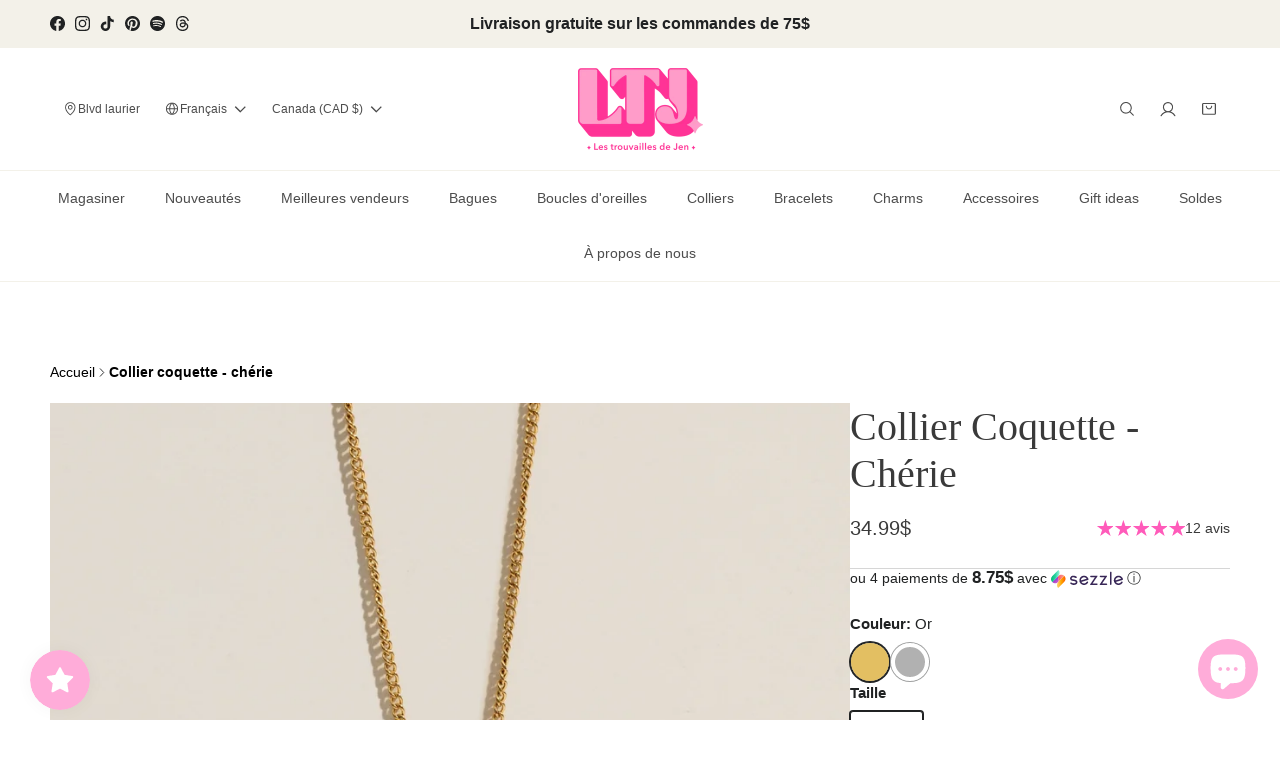

--- FILE ---
content_type: text/html; charset=utf-8
request_url: https://lestrouvaillesdejen.com/fr/products/coquette-necklace-cheri
body_size: 90527
content:
<!doctype html>
<html class="no-js" lang="fr" dir="ltr">
<head>

  <!-- Google Tag Manager -->
<script>(function(w,d,s,l,i){w[l]=w[l]||[];w[l].push({'gtm.start':
new Date().getTime(),event:'gtm.js'});var f=d.getElementsByTagName(s)[0],
j=d.createElement(s),dl=l!='dataLayer'?'&l='+l:'';j.async=true;j.src=
'https://www.googletagmanager.com/gtm.js?id='+i+dl;f.parentNode.insertBefore(j,f);
})(window,document,'script','dataLayer','GTM-TQDVDNWD');</script>
<!-- End Google Tag Manager --><meta charset="utf-8">
<meta name="viewport" content="width=device-width,initial-scale=1">
<title>Collier Coquette en acier inoxydable - Bijou féminin collection Chérie &ndash; Les trouvailles de Jen Inc.</title><link rel="canonical" href="https://lestrouvaillesdejen.com/fr/products/coquette-necklace-cheri"><link rel="icon" href="//lestrouvaillesdejen.com/cdn/shop/files/LTJ_logo.jpg?crop=center&height=48&v=1664764941&width=48" type="image/jpg">
  <link rel="apple-touch-icon" href="//lestrouvaillesdejen.com/cdn/shop/files/LTJ_logo.jpg?crop=center&height=180&v=1664764941&width=180"><meta name="description" content="Collier Coquette de la collection Chérie LTJ. Bijou féminin et délicat en acier inoxydable plaqué or. Design romantique conçu à Montréal. Parfait pour un look coquette tendance."><meta property="og:site_name" content="Les trouvailles de Jen Inc.">
<meta property="og:url" content="https://lestrouvaillesdejen.com/fr/products/coquette-necklace-cheri">
<meta property="og:title" content="Collier Coquette en acier inoxydable - Bijou féminin collection Chérie">
<meta property="og:type" content="product">
<meta property="og:description" content="Collier Coquette de la collection Chérie LTJ. Bijou féminin et délicat en acier inoxydable plaqué or. Design romantique conçu à Montréal. Parfait pour un look coquette tendance."><meta property="og:image" content="http://lestrouvaillesdejen.com/cdn/shop/files/40.jpg?crop=center&height=1200&v=1722544301&width=1200">
  <meta property="og:image:secure_url" content="https://lestrouvaillesdejen.com/cdn/shop/files/40.jpg?crop=center&height=1200&v=1722544301&width=1200">
  <meta property="og:image:width" content="1200">
  <meta property="og:image:height" content="1500"><meta property="og:price:amount" content="34.99">
  <meta property="og:price:currency" content="CAD"><meta name="twitter:card" content="summary_large_image">
<meta name="twitter:title" content="Collier Coquette en acier inoxydable - Bijou féminin collection Chérie">
<meta name="twitter:description" content="Collier Coquette de la collection Chérie LTJ. Bijou féminin et délicat en acier inoxydable plaqué or. Design romantique conçu à Montréal. Parfait pour un look coquette tendance.">
<style>@font-face {
  font-family: Jost;
  font-weight: 500;
  font-style: normal;
  font-display: fallback;
  src: url("//lestrouvaillesdejen.com/cdn/fonts/jost/jost_n5.7c8497861ffd15f4e1284cd221f14658b0e95d61.woff2") format("woff2"),
       url("//lestrouvaillesdejen.com/cdn/fonts/jost/jost_n5.fb6a06896db583cc2df5ba1b30d9c04383119dd9.woff") format("woff");
}
@font-face {
  font-family: Cabin;
  font-weight: 700;
  font-style: normal;
  font-display: fallback;
  src: url("//lestrouvaillesdejen.com/cdn/fonts/cabin/cabin_n7.255204a342bfdbc9ae2017bd4e6a90f8dbb2f561.woff2") format("woff2"),
       url("//lestrouvaillesdejen.com/cdn/fonts/cabin/cabin_n7.e2afa22a0d0f4b64da3569c990897429d40ff5c0.woff") format("woff");
}
:root {
  --page-container-width:          2180px;
  --reading-container-width:       720px;
  --divider-opacity:               0.14;
  --gutter-large:                  30px;
  --gutter-desktop:                20px;
  --gutter-mobile:                 16px;
  --section-padding:               50px;
  --larger-section-padding:        80px;
  --larger-section-padding-mobile: 60px;
  --largest-section-padding:       110px;
  --aos-animate-duration:          0.6s;

  --base-font-family:              Helvetica, Arial, sans-serif;
  --base-font-weight:              400;
  --base-font-style:               normal;
  --heading-font-family:           Jost, sans-serif;
  --heading-font-weight:           500;
  --heading-font-style:            normal;
  --logo-font-family:              Cabin, sans-serif;
  --logo-font-weight:              700;
  --logo-font-style:               normal;
  --nav-font-family:               Helvetica, Arial, sans-serif;
  --nav-font-weight:               400;
  --nav-font-style:                normal;

  --base-text-size:15px;
  --base-line-height:              1.6;
  --input-text-size:16px;
  --smaller-text-size-1:12px;
  --smaller-text-size-2:14px;
  --smaller-text-size-3:12px;
  --smaller-text-size-4:11px;
  --larger-text-size:25px;
  --super-large-text-size:44px;
  --super-large-mobile-text-size:20px;
  --larger-mobile-text-size:20px;
  --logo-text-size:28px;--btn-letter-spacing: 0.08em;
    --btn-text-transform: uppercase;
    --button-text-size: 13px;
    --quickbuy-button-text-size: 13;
    --small-feature-link-font-size: 0.75em;
    --input-btn-padding-top:             1.2em;
    --input-btn-padding-bottom:          1.2em;--heading-text-transform:none;
  --nav-text-size:                      14px;
  --mobile-menu-font-weight:            600;

  --body-bg-color:                      255 255 255;
  --bg-color:                           255 255 255;
  --body-text-color:                    32 34 35;
  --text-color:                         32 34 35;

  --header-text-col:                    #000000;--header-text-hover-col:             var(--main-nav-link-hover-col);--header-bg-col:                     #ffffff;
  --heading-color:                     32 34 35;
  --body-heading-color:                32 34 35;
  --heading-divider-col:               #f3f1e9;

  --logo-col:                          #202223;
  --main-nav-bg:                       #ffffff;
  --main-nav-link-col:                 #202223;
  --main-nav-link-hover-col:           #202223;
  --main-nav-link-featured-col:        #df5641;

  --link-color:                        32 34 35;
  --body-link-color:                   32 34 35;

  --btn-bg-color:                        255 45 147;
  --btn-bg-hover-color:                  0 0 0;
  --btn-border-color:                    255 45 147;
  --btn-border-hover-color:              0 0 0;
  --btn-text-color:                      255 255 255;
  --btn-text-hover-color:                255 255 255;--btn-alt-bg-color:                    255 45 147;
  --btn-alt-text-color:                  255 255 255;
  --btn-alt-border-color:                255 45 147;
  --btn-alt-border-hover-color:          255 45 147;--btn-ter-bg-color:                    235 235 235;
  --btn-ter-text-color:                  0 0 0;
  --btn-ter-bg-hover-color:              255 45 147;
  --btn-ter-text-hover-color:            255 255 255;--btn-border-radius: 3px;--color-scheme-default:                             #ffffff;
  --color-scheme-default-color:                       255 255 255;
  --color-scheme-default-text-color:                  32 34 35;
  --color-scheme-default-head-color:                  32 34 35;
  --color-scheme-default-link-color:                  32 34 35;
  --color-scheme-default-btn-text-color:              255 255 255;
  --color-scheme-default-btn-text-hover-color:        255 255 255;
  --color-scheme-default-btn-bg-color:                255 45 147;
  --color-scheme-default-btn-bg-hover-color:          0 0 0;
  --color-scheme-default-btn-border-color:            255 45 147;
  --color-scheme-default-btn-border-hover-color:      0 0 0;
  --color-scheme-default-btn-alt-text-color:          255 255 255;
  --color-scheme-default-btn-alt-bg-color:            255 45 147;
  --color-scheme-default-btn-alt-border-color:        255 45 147;
  --color-scheme-default-btn-alt-border-hover-color:  255 45 147;

  --color-scheme-1:                             #f3f1e9;
  --color-scheme-1-color:                       243 241 233;
  --color-scheme-1-text-color:                  109 113 117;
  --color-scheme-1-head-color:                  255 54 170;
  --color-scheme-1-link-color:                  32 34 35;
  --color-scheme-1-btn-text-color:              255 255 255;
  --color-scheme-1-btn-text-hover-color:        255 255 255;
  --color-scheme-1-btn-bg-color:                255 91 186;
  --color-scheme-1-btn-bg-hover-color:          0 0 0;
  --color-scheme-1-btn-border-color:            255 91 186;
  --color-scheme-1-btn-border-hover-color:      0 0 0;
  --color-scheme-1-btn-alt-text-color:          35 35 35;
  --color-scheme-1-btn-alt-bg-color:            255 255 255;
  --color-scheme-1-btn-alt-border-color:        35 35 35;
  --color-scheme-1-btn-alt-border-hover-color:  35 35 35;

  --color-scheme-2:                             #f6f6f6;
  --color-scheme-2-color:                       246 246 246;
  --color-scheme-2-text-color:                  109 113 117;
  --color-scheme-2-head-color:                  32 34 35;
  --color-scheme-2-link-color:                  32 34 35;
  --color-scheme-2-btn-text-color:              255 255 255;
  --color-scheme-2-btn-text-hover-color:        255 255 255;
  --color-scheme-2-btn-bg-color:                255 91 186;
  --color-scheme-2-btn-bg-hover-color:          0 0 0;
  --color-scheme-2-btn-border-color:            255 91 186;
  --color-scheme-2-btn-border-hover-color:      0 0 0;
  --color-scheme-2-btn-alt-text-color:          35 35 35;
  --color-scheme-2-btn-alt-bg-color:            255 255 255;
  --color-scheme-2-btn-alt-border-color:        35 35 35;
  --color-scheme-2-btn-alt-border-hover-color:  35 35 35;

  /* Shop Pay payment terms */
  --payment-terms-background-color:    #ffffff;--quickbuy-bg: 243 241 233;--body-input-background-color:       rgb(var(--body-bg-color));
  --input-background-color:            rgb(var(--body-bg-color));
  --body-input-text-color:             var(--body-text-color);
  --input-text-color:                  var(--body-text-color);
  --body-input-border-color:           rgb(199, 200, 200);
  --input-border-color:                rgb(199, 200, 200);
  --input-border-color-hover:          rgb(132, 133, 134);
  --input-border-color-active:         rgb(32, 34, 35);

  --swatch-cross-svg:                  url("data:image/svg+xml,%3Csvg xmlns='http://www.w3.org/2000/svg' width='240' height='240' viewBox='0 0 24 24' fill='none' stroke='rgb(199, 200, 200)' stroke-width='0.09' preserveAspectRatio='none' %3E%3Cline x1='24' y1='0' x2='0' y2='24'%3E%3C/line%3E%3C/svg%3E");
  --swatch-cross-hover:                url("data:image/svg+xml,%3Csvg xmlns='http://www.w3.org/2000/svg' width='240' height='240' viewBox='0 0 24 24' fill='none' stroke='rgb(132, 133, 134)' stroke-width='0.09' preserveAspectRatio='none' %3E%3Cline x1='24' y1='0' x2='0' y2='24'%3E%3C/line%3E%3C/svg%3E");
  --swatch-cross-active:               url("data:image/svg+xml,%3Csvg xmlns='http://www.w3.org/2000/svg' width='240' height='240' viewBox='0 0 24 24' fill='none' stroke='rgb(32, 34, 35)' stroke-width='0.09' preserveAspectRatio='none' %3E%3Cline x1='24' y1='0' x2='0' y2='24'%3E%3C/line%3E%3C/svg%3E");

  --footer-divider-col:                #e0e0e0;
  --footer-text-col:                   0 0 0;
  --footer-heading-col:                32 34 35;
  --footer-bg:                         #ffffff;--product-label-overlay-justify: flex-start;--product-label-overlay-align: flex-end;--product-label-overlay-reduction-text:   #ff5bba;
  --product-label-overlay-reduction-bg:     #ffffff;
  --product-label-overlay-stock-text:       #6d7175;
  --product-label-overlay-stock-bg:         #ffffff;
  --product-label-overlay-new-text:         #ffffff;
  --product-label-overlay-new-bg:           #202223;
  --product-label-overlay-meta-text:        #ffffff;
  --product-label-overlay-meta-bg:          #202223;
  --product-label-sale-text:                #ff5bba;
  --product-label-sold-text:                #202223;
  --product-label-preorder-text:            #60a57e;

  --product-block-crop-align:               top;

  
  --product-block-price-align:              center;
  --product-block-price-item-margin-start:  .25rem;
  --product-block-price-item-margin-end:    .25rem;
  

  --collection-block-image-position:   center center;

  --swatch-picker-image-size:          70px;
  --swatch-crop-align:                 center center;

  --image-overlay-text-color:          255 255 255;--image-overlay-bg:                  rgba(0, 0, 0, 0.1);
  --image-overlay-shadow-start:        rgb(0 0 0 / 0.15);
  --image-overlay-box-opacity:         1.0;.image-overlay--bg-box .text-overlay .text-overlay__text {
      --image-overlay-box-bg: 255 255 255;
      --heading-color: var(--body-heading-color);
      --text-color: var(--body-text-color);
      --link-color: var(--body-link-color);
    }--product-inventory-ok-box-color:            #f2faf0;
  --product-inventory-ok-text-color:           #008060;
  --product-inventory-ok-icon-box-fill-color:  #fff;
  --product-inventory-low-box-color:           #fcf1cd;
  --product-inventory-low-text-color:          #dd9a1a;
  --product-inventory-low-icon-box-fill-color: #fff;
  --product-inventory-low-text-color-channels: 0, 128, 96;
  --product-inventory-ok-text-color-channels:  221, 154, 26;

  --rating-star-color: 255 91 186;
}::selection {
    background: rgb(var(--body-heading-color));
    color: rgb(var(--body-bg-color));
  }
  ::-moz-selection {
    background: rgb(var(--body-heading-color));
    color: rgb(var(--body-bg-color));
  }.use-color-scheme--default {
  --product-label-sale-text:           #ff5bba;
  --product-label-sold-text:           #202223;
  --product-label-preorder-text:       #60a57e;
  --input-background-color:            rgb(var(--body-bg-color));
  --input-text-color:                  var(--body-input-text-color);
  --input-border-color:                rgb(199, 200, 200);
  --input-border-color-hover:          rgb(132, 133, 134);
  --input-border-color-active:         rgb(32, 34, 35);
}.use-color-scheme--2 {
  --product-label-sale-text:           currentColor;
  --product-label-sold-text:           currentColor;
  --product-label-preorder-text:       currentColor;
  --input-background-color:            transparent;
  --input-text-color:                  109 113 117;
  --input-border-color:                rgb(205, 206, 207);
  --input-border-color-hover:          rgb(171, 173, 175);
  --input-border-color-active:         rgb(109, 113, 117);
}</style>

  <link href="//lestrouvaillesdejen.com/cdn/shop/t/33/assets/main.css?v=65761641714689423451752033145" rel="stylesheet" type="text/css" media="all" />
<link rel="stylesheet" href="//lestrouvaillesdejen.com/cdn/shop/t/33/assets/swatches.css?v=73629238294176626971762380548" media="print" onload="this.media='all'">
    <noscript><link rel="stylesheet" href="//lestrouvaillesdejen.com/cdn/shop/t/33/assets/swatches.css?v=73629238294176626971762380548"></noscript><link rel="preload" as="font" href="//lestrouvaillesdejen.com/cdn/fonts/jost/jost_n5.7c8497861ffd15f4e1284cd221f14658b0e95d61.woff2" type="font/woff2" crossorigin><script>
    document.documentElement.className = document.documentElement.className.replace('no-js', 'js');

    window.theme = {
      info: {
        name: 'Symmetry',
        version: '7.1.1'
      },
      device: {
        hasTouch: window.matchMedia('(any-pointer: coarse)').matches,
        hasHover: window.matchMedia('(hover: hover)').matches
      },
      mediaQueries: {
        md: '(min-width: 768px)',
        productMediaCarouselBreak: '(min-width: 1041px)'
      },
      routes: {
        base: 'https://lestrouvaillesdejen.com',
        cart: '/fr/cart',
        cartAdd: '/fr/cart/add.js',
        cartUpdate: '/fr/cart/update.js',
        predictiveSearch: '/fr/search/suggest'
      },
      strings: {
        cartTermsConfirmation: "Vous devez accepter les termes et conditions avant de continuer.",
        cartItemsQuantityError: "Vous ne pouvez ajouter que [QUANTITY] de cet article à votre panier.",
        generalSearchViewAll: "Voir tous les résultats de recherche",
        noStock: "Épuisé",
        noVariant: "Indisponible",
        productsProductChooseA: "Choisir un",
        generalSearchPages: "Pages",
        generalSearchNoResultsWithoutTerms: "Désolé, nous n\u0026#39;avons trouvé aucun résultat",
        shippingCalculator: {
          singleRate: "Il y a un tarif de livraison pour cette destination :",
          multipleRates: "Il y a plusieurs tarifs de livraison pour cette destination :",
          noRates: "Nous n’expédions pas vers cette destination."
        }
      },
      settings: {
        moneyWithCurrencyFormat: "{{amount}}$ CAD",
        cartType: "page",
        afterAddToCart: "notification",
        quickbuyStyle: "off",
        externalLinksNewTab: false,
        internalLinksSmoothScroll: true
      }
    }

    theme.inlineNavigationCheck = function() {
      var pageHeader = document.querySelector('.pageheader'),
          inlineNavContainer = pageHeader.querySelector('.logo-area__left__inner'),
          inlineNav = inlineNavContainer.querySelector('.navigation--left');
      if (inlineNav && getComputedStyle(inlineNav).display != 'none') {
        var inlineMenuCentered = document.querySelector('.pageheader--layout-inline-menu-center'),
            logoContainer = document.querySelector('.logo-area__middle__inner');
        if(inlineMenuCentered) {
          var rightWidth = document.querySelector('.logo-area__right__inner').clientWidth,
              middleWidth = logoContainer.clientWidth,
              logoArea = document.querySelector('.logo-area'),
              computedLogoAreaStyle = getComputedStyle(logoArea),
              logoAreaInnerWidth = logoArea.clientWidth - Math.ceil(parseFloat(computedLogoAreaStyle.paddingLeft)) - Math.ceil(parseFloat(computedLogoAreaStyle.paddingRight)),
              availableNavWidth = logoAreaInnerWidth - Math.max(rightWidth, middleWidth) * 2 - 40;
          inlineNavContainer.style.maxWidth = availableNavWidth + 'px';
        }

        var firstInlineNavLink = inlineNav.querySelector('.navigation__item:first-child'),
            lastInlineNavLink = inlineNav.querySelector('.navigation__item:last-child');
        if (lastInlineNavLink) {
          var inlineNavWidth = null;
          if(document.querySelector('html[dir=rtl]')) {
            inlineNavWidth = firstInlineNavLink.offsetLeft - lastInlineNavLink.offsetLeft + firstInlineNavLink.offsetWidth;
          } else {
            inlineNavWidth = lastInlineNavLink.offsetLeft - firstInlineNavLink.offsetLeft + lastInlineNavLink.offsetWidth;
          }
          if (inlineNavContainer.offsetWidth >= inlineNavWidth) {
            pageHeader.classList.add('pageheader--layout-inline-permitted');
            var tallLogo = logoContainer.clientHeight > lastInlineNavLink.clientHeight + 20;
            if (tallLogo) {
              inlineNav.classList.add('navigation--tight-underline');
            } else {
              inlineNav.classList.remove('navigation--tight-underline');
            }
          } else {
            pageHeader.classList.remove('pageheader--layout-inline-permitted');
          }
        }
      }
    };

    theme.setInitialHeaderHeightProperty = () => {
      const section = document.querySelector('.section-header');
      if (section) {
        document.documentElement.style.setProperty('--theme-header-height', Math.ceil(section.clientHeight) + 'px');
      }
    };
  </script>

  <script src="//lestrouvaillesdejen.com/cdn/shop/t/33/assets/main.js?v=135437967960400965121752033145" defer></script>
    <script src="//lestrouvaillesdejen.com/cdn/shop/t/33/assets/animate-on-scroll.js?v=15249566486942820451752033131" defer></script>
    <link href="//lestrouvaillesdejen.com/cdn/shop/t/33/assets/animate-on-scroll.css?v=35216439550296132921752033130" rel="stylesheet" type="text/css" media="all" />
  

  <script>window.performance && window.performance.mark && window.performance.mark('shopify.content_for_header.start');</script><meta name="google-site-verification" content="LGlMUTGgRDxVftFIKgkg94FBV-cGPXrSopDSHzo7C9c">
<meta id="shopify-digital-wallet" name="shopify-digital-wallet" content="/28590800940/digital_wallets/dialog">
<meta name="shopify-checkout-api-token" content="195c471462b4821c3cc637a83dcb78ad">
<meta id="in-context-paypal-metadata" data-shop-id="28590800940" data-venmo-supported="false" data-environment="production" data-locale="fr_FR" data-paypal-v4="true" data-currency="CAD">
<link rel="alternate" hreflang="x-default" href="https://lestrouvaillesdejen.com/products/coquette-necklace-cheri">
<link rel="alternate" hreflang="en" href="https://lestrouvaillesdejen.com/products/coquette-necklace-cheri">
<link rel="alternate" hreflang="fr" href="https://lestrouvaillesdejen.com/fr/products/coquette-necklace-cheri">
<link rel="alternate" type="application/json+oembed" href="https://lestrouvaillesdejen.com/fr/products/coquette-necklace-cheri.oembed">
<script async="async" src="/checkouts/internal/preloads.js?locale=fr-CA"></script>
<link rel="preconnect" href="https://shop.app" crossorigin="anonymous">
<script async="async" src="https://shop.app/checkouts/internal/preloads.js?locale=fr-CA&shop_id=28590800940" crossorigin="anonymous"></script>
<script id="apple-pay-shop-capabilities" type="application/json">{"shopId":28590800940,"countryCode":"CA","currencyCode":"CAD","merchantCapabilities":["supports3DS"],"merchantId":"gid:\/\/shopify\/Shop\/28590800940","merchantName":"Les trouvailles de Jen Inc.","requiredBillingContactFields":["postalAddress","email"],"requiredShippingContactFields":["postalAddress","email"],"shippingType":"shipping","supportedNetworks":["visa","masterCard","amex","interac","jcb"],"total":{"type":"pending","label":"Les trouvailles de Jen Inc.","amount":"1.00"},"shopifyPaymentsEnabled":true,"supportsSubscriptions":true}</script>
<script id="shopify-features" type="application/json">{"accessToken":"195c471462b4821c3cc637a83dcb78ad","betas":["rich-media-storefront-analytics"],"domain":"lestrouvaillesdejen.com","predictiveSearch":true,"shopId":28590800940,"locale":"fr"}</script>
<script>var Shopify = Shopify || {};
Shopify.shop = "lestrouvaillesdejen.myshopify.com";
Shopify.locale = "fr";
Shopify.currency = {"active":"CAD","rate":"1.0"};
Shopify.country = "CA";
Shopify.theme = {"name":" Webistry - Site changes","id":142355234860,"schema_name":"Symmetry","schema_version":"7.1.1","theme_store_id":568,"role":"main"};
Shopify.theme.handle = "null";
Shopify.theme.style = {"id":null,"handle":null};
Shopify.cdnHost = "lestrouvaillesdejen.com/cdn";
Shopify.routes = Shopify.routes || {};
Shopify.routes.root = "/fr/";</script>
<script type="module">!function(o){(o.Shopify=o.Shopify||{}).modules=!0}(window);</script>
<script>!function(o){function n(){var o=[];function n(){o.push(Array.prototype.slice.apply(arguments))}return n.q=o,n}var t=o.Shopify=o.Shopify||{};t.loadFeatures=n(),t.autoloadFeatures=n()}(window);</script>
<script>
  window.ShopifyPay = window.ShopifyPay || {};
  window.ShopifyPay.apiHost = "shop.app\/pay";
  window.ShopifyPay.redirectState = null;
</script>
<script id="shop-js-analytics" type="application/json">{"pageType":"product"}</script>
<script defer="defer" async type="module" src="//lestrouvaillesdejen.com/cdn/shopifycloud/shop-js/modules/v2/client.init-shop-cart-sync_Lpn8ZOi5.fr.esm.js"></script>
<script defer="defer" async type="module" src="//lestrouvaillesdejen.com/cdn/shopifycloud/shop-js/modules/v2/chunk.common_X4Hu3kma.esm.js"></script>
<script defer="defer" async type="module" src="//lestrouvaillesdejen.com/cdn/shopifycloud/shop-js/modules/v2/chunk.modal_BV0V5IrV.esm.js"></script>
<script type="module">
  await import("//lestrouvaillesdejen.com/cdn/shopifycloud/shop-js/modules/v2/client.init-shop-cart-sync_Lpn8ZOi5.fr.esm.js");
await import("//lestrouvaillesdejen.com/cdn/shopifycloud/shop-js/modules/v2/chunk.common_X4Hu3kma.esm.js");
await import("//lestrouvaillesdejen.com/cdn/shopifycloud/shop-js/modules/v2/chunk.modal_BV0V5IrV.esm.js");

  window.Shopify.SignInWithShop?.initShopCartSync?.({"fedCMEnabled":true,"windoidEnabled":true});

</script>
<script>
  window.Shopify = window.Shopify || {};
  if (!window.Shopify.featureAssets) window.Shopify.featureAssets = {};
  window.Shopify.featureAssets['shop-js'] = {"shop-cart-sync":["modules/v2/client.shop-cart-sync_hBo3gat_.fr.esm.js","modules/v2/chunk.common_X4Hu3kma.esm.js","modules/v2/chunk.modal_BV0V5IrV.esm.js"],"init-fed-cm":["modules/v2/client.init-fed-cm_BoVeauXL.fr.esm.js","modules/v2/chunk.common_X4Hu3kma.esm.js","modules/v2/chunk.modal_BV0V5IrV.esm.js"],"init-shop-email-lookup-coordinator":["modules/v2/client.init-shop-email-lookup-coordinator_CX4-Y-CZ.fr.esm.js","modules/v2/chunk.common_X4Hu3kma.esm.js","modules/v2/chunk.modal_BV0V5IrV.esm.js"],"init-windoid":["modules/v2/client.init-windoid_iuUmw7cp.fr.esm.js","modules/v2/chunk.common_X4Hu3kma.esm.js","modules/v2/chunk.modal_BV0V5IrV.esm.js"],"shop-button":["modules/v2/client.shop-button_DumFxEIo.fr.esm.js","modules/v2/chunk.common_X4Hu3kma.esm.js","modules/v2/chunk.modal_BV0V5IrV.esm.js"],"shop-cash-offers":["modules/v2/client.shop-cash-offers_BPdnZcGX.fr.esm.js","modules/v2/chunk.common_X4Hu3kma.esm.js","modules/v2/chunk.modal_BV0V5IrV.esm.js"],"shop-toast-manager":["modules/v2/client.shop-toast-manager_sjv6XvZD.fr.esm.js","modules/v2/chunk.common_X4Hu3kma.esm.js","modules/v2/chunk.modal_BV0V5IrV.esm.js"],"init-shop-cart-sync":["modules/v2/client.init-shop-cart-sync_Lpn8ZOi5.fr.esm.js","modules/v2/chunk.common_X4Hu3kma.esm.js","modules/v2/chunk.modal_BV0V5IrV.esm.js"],"init-customer-accounts-sign-up":["modules/v2/client.init-customer-accounts-sign-up_DQVKlaja.fr.esm.js","modules/v2/client.shop-login-button_DkHUpD44.fr.esm.js","modules/v2/chunk.common_X4Hu3kma.esm.js","modules/v2/chunk.modal_BV0V5IrV.esm.js"],"pay-button":["modules/v2/client.pay-button_DN6Ek-nh.fr.esm.js","modules/v2/chunk.common_X4Hu3kma.esm.js","modules/v2/chunk.modal_BV0V5IrV.esm.js"],"init-customer-accounts":["modules/v2/client.init-customer-accounts_BQOJrVdv.fr.esm.js","modules/v2/client.shop-login-button_DkHUpD44.fr.esm.js","modules/v2/chunk.common_X4Hu3kma.esm.js","modules/v2/chunk.modal_BV0V5IrV.esm.js"],"avatar":["modules/v2/client.avatar_BTnouDA3.fr.esm.js"],"init-shop-for-new-customer-accounts":["modules/v2/client.init-shop-for-new-customer-accounts_DW7xpOCZ.fr.esm.js","modules/v2/client.shop-login-button_DkHUpD44.fr.esm.js","modules/v2/chunk.common_X4Hu3kma.esm.js","modules/v2/chunk.modal_BV0V5IrV.esm.js"],"shop-follow-button":["modules/v2/client.shop-follow-button_CXr7UFuQ.fr.esm.js","modules/v2/chunk.common_X4Hu3kma.esm.js","modules/v2/chunk.modal_BV0V5IrV.esm.js"],"checkout-modal":["modules/v2/client.checkout-modal_CXg0VCPn.fr.esm.js","modules/v2/chunk.common_X4Hu3kma.esm.js","modules/v2/chunk.modal_BV0V5IrV.esm.js"],"shop-login-button":["modules/v2/client.shop-login-button_DkHUpD44.fr.esm.js","modules/v2/chunk.common_X4Hu3kma.esm.js","modules/v2/chunk.modal_BV0V5IrV.esm.js"],"lead-capture":["modules/v2/client.lead-capture_C9SxlK5K.fr.esm.js","modules/v2/chunk.common_X4Hu3kma.esm.js","modules/v2/chunk.modal_BV0V5IrV.esm.js"],"shop-login":["modules/v2/client.shop-login_DQBEMTrD.fr.esm.js","modules/v2/chunk.common_X4Hu3kma.esm.js","modules/v2/chunk.modal_BV0V5IrV.esm.js"],"payment-terms":["modules/v2/client.payment-terms_CokxZuo0.fr.esm.js","modules/v2/chunk.common_X4Hu3kma.esm.js","modules/v2/chunk.modal_BV0V5IrV.esm.js"]};
</script>
<script>(function() {
  var isLoaded = false;
  function asyncLoad() {
    if (isLoaded) return;
    isLoaded = true;
    var urls = ["https:\/\/d2badvwg0mti9p.cloudfront.net\/script.js?shop=lestrouvaillesdejen.myshopify.com\u0026shop=lestrouvaillesdejen.myshopify.com","https:\/\/d2fk970j0emtue.cloudfront.net\/shop\/js\/free-gift-cart-upsell-pro.min.js?shop=lestrouvaillesdejen.myshopify.com","https:\/\/cdn.nfcube.com\/instafeed-2a36594f24ec79a40b2dc0d606a64306.js?shop=lestrouvaillesdejen.myshopify.com"];
    for (var i = 0; i < urls.length; i++) {
      var s = document.createElement('script');
      s.type = 'text/javascript';
      s.async = true;
      s.src = urls[i];
      var x = document.getElementsByTagName('script')[0];
      x.parentNode.insertBefore(s, x);
    }
  };
  if(window.attachEvent) {
    window.attachEvent('onload', asyncLoad);
  } else {
    window.addEventListener('load', asyncLoad, false);
  }
})();</script>
<script id="__st">var __st={"a":28590800940,"offset":-18000,"reqid":"7c479a16-2c93-4c6d-8561-bf59d5ceea2a-1769725745","pageurl":"lestrouvaillesdejen.com\/fr\/products\/coquette-necklace-cheri","u":"2945aefd02a9","p":"product","rtyp":"product","rid":7566920843308};</script>
<script>window.ShopifyPaypalV4VisibilityTracking = true;</script>
<script id="captcha-bootstrap">!function(){'use strict';const t='contact',e='account',n='new_comment',o=[[t,t],['blogs',n],['comments',n],[t,'customer']],c=[[e,'customer_login'],[e,'guest_login'],[e,'recover_customer_password'],[e,'create_customer']],r=t=>t.map((([t,e])=>`form[action*='/${t}']:not([data-nocaptcha='true']) input[name='form_type'][value='${e}']`)).join(','),a=t=>()=>t?[...document.querySelectorAll(t)].map((t=>t.form)):[];function s(){const t=[...o],e=r(t);return a(e)}const i='password',u='form_key',d=['recaptcha-v3-token','g-recaptcha-response','h-captcha-response',i],f=()=>{try{return window.sessionStorage}catch{return}},m='__shopify_v',_=t=>t.elements[u];function p(t,e,n=!1){try{const o=window.sessionStorage,c=JSON.parse(o.getItem(e)),{data:r}=function(t){const{data:e,action:n}=t;return t[m]||n?{data:e,action:n}:{data:t,action:n}}(c);for(const[e,n]of Object.entries(r))t.elements[e]&&(t.elements[e].value=n);n&&o.removeItem(e)}catch(o){console.error('form repopulation failed',{error:o})}}const l='form_type',E='cptcha';function T(t){t.dataset[E]=!0}const w=window,h=w.document,L='Shopify',v='ce_forms',y='captcha';let A=!1;((t,e)=>{const n=(g='f06e6c50-85a8-45c8-87d0-21a2b65856fe',I='https://cdn.shopify.com/shopifycloud/storefront-forms-hcaptcha/ce_storefront_forms_captcha_hcaptcha.v1.5.2.iife.js',D={infoText:'Protégé par hCaptcha',privacyText:'Confidentialité',termsText:'Conditions'},(t,e,n)=>{const o=w[L][v],c=o.bindForm;if(c)return c(t,g,e,D).then(n);var r;o.q.push([[t,g,e,D],n]),r=I,A||(h.body.append(Object.assign(h.createElement('script'),{id:'captcha-provider',async:!0,src:r})),A=!0)});var g,I,D;w[L]=w[L]||{},w[L][v]=w[L][v]||{},w[L][v].q=[],w[L][y]=w[L][y]||{},w[L][y].protect=function(t,e){n(t,void 0,e),T(t)},Object.freeze(w[L][y]),function(t,e,n,w,h,L){const[v,y,A,g]=function(t,e,n){const i=e?o:[],u=t?c:[],d=[...i,...u],f=r(d),m=r(i),_=r(d.filter((([t,e])=>n.includes(e))));return[a(f),a(m),a(_),s()]}(w,h,L),I=t=>{const e=t.target;return e instanceof HTMLFormElement?e:e&&e.form},D=t=>v().includes(t);t.addEventListener('submit',(t=>{const e=I(t);if(!e)return;const n=D(e)&&!e.dataset.hcaptchaBound&&!e.dataset.recaptchaBound,o=_(e),c=g().includes(e)&&(!o||!o.value);(n||c)&&t.preventDefault(),c&&!n&&(function(t){try{if(!f())return;!function(t){const e=f();if(!e)return;const n=_(t);if(!n)return;const o=n.value;o&&e.removeItem(o)}(t);const e=Array.from(Array(32),(()=>Math.random().toString(36)[2])).join('');!function(t,e){_(t)||t.append(Object.assign(document.createElement('input'),{type:'hidden',name:u})),t.elements[u].value=e}(t,e),function(t,e){const n=f();if(!n)return;const o=[...t.querySelectorAll(`input[type='${i}']`)].map((({name:t})=>t)),c=[...d,...o],r={};for(const[a,s]of new FormData(t).entries())c.includes(a)||(r[a]=s);n.setItem(e,JSON.stringify({[m]:1,action:t.action,data:r}))}(t,e)}catch(e){console.error('failed to persist form',e)}}(e),e.submit())}));const S=(t,e)=>{t&&!t.dataset[E]&&(n(t,e.some((e=>e===t))),T(t))};for(const o of['focusin','change'])t.addEventListener(o,(t=>{const e=I(t);D(e)&&S(e,y())}));const B=e.get('form_key'),M=e.get(l),P=B&&M;t.addEventListener('DOMContentLoaded',(()=>{const t=y();if(P)for(const e of t)e.elements[l].value===M&&p(e,B);[...new Set([...A(),...v().filter((t=>'true'===t.dataset.shopifyCaptcha))])].forEach((e=>S(e,t)))}))}(h,new URLSearchParams(w.location.search),n,t,e,['guest_login'])})(!0,!0)}();</script>
<script integrity="sha256-4kQ18oKyAcykRKYeNunJcIwy7WH5gtpwJnB7kiuLZ1E=" data-source-attribution="shopify.loadfeatures" defer="defer" src="//lestrouvaillesdejen.com/cdn/shopifycloud/storefront/assets/storefront/load_feature-a0a9edcb.js" crossorigin="anonymous"></script>
<script crossorigin="anonymous" defer="defer" src="//lestrouvaillesdejen.com/cdn/shopifycloud/storefront/assets/shopify_pay/storefront-65b4c6d7.js?v=20250812"></script>
<script data-source-attribution="shopify.dynamic_checkout.dynamic.init">var Shopify=Shopify||{};Shopify.PaymentButton=Shopify.PaymentButton||{isStorefrontPortableWallets:!0,init:function(){window.Shopify.PaymentButton.init=function(){};var t=document.createElement("script");t.src="https://lestrouvaillesdejen.com/cdn/shopifycloud/portable-wallets/latest/portable-wallets.fr.js",t.type="module",document.head.appendChild(t)}};
</script>
<script data-source-attribution="shopify.dynamic_checkout.buyer_consent">
  function portableWalletsHideBuyerConsent(e){var t=document.getElementById("shopify-buyer-consent"),n=document.getElementById("shopify-subscription-policy-button");t&&n&&(t.classList.add("hidden"),t.setAttribute("aria-hidden","true"),n.removeEventListener("click",e))}function portableWalletsShowBuyerConsent(e){var t=document.getElementById("shopify-buyer-consent"),n=document.getElementById("shopify-subscription-policy-button");t&&n&&(t.classList.remove("hidden"),t.removeAttribute("aria-hidden"),n.addEventListener("click",e))}window.Shopify?.PaymentButton&&(window.Shopify.PaymentButton.hideBuyerConsent=portableWalletsHideBuyerConsent,window.Shopify.PaymentButton.showBuyerConsent=portableWalletsShowBuyerConsent);
</script>
<script data-source-attribution="shopify.dynamic_checkout.cart.bootstrap">document.addEventListener("DOMContentLoaded",(function(){function t(){return document.querySelector("shopify-accelerated-checkout-cart, shopify-accelerated-checkout")}if(t())Shopify.PaymentButton.init();else{new MutationObserver((function(e,n){t()&&(Shopify.PaymentButton.init(),n.disconnect())})).observe(document.body,{childList:!0,subtree:!0})}}));
</script>
<script id='scb4127' type='text/javascript' async='' src='https://lestrouvaillesdejen.com/cdn/shopifycloud/privacy-banner/storefront-banner.js'></script><link id="shopify-accelerated-checkout-styles" rel="stylesheet" media="screen" href="https://lestrouvaillesdejen.com/cdn/shopifycloud/portable-wallets/latest/accelerated-checkout-backwards-compat.css" crossorigin="anonymous">
<style id="shopify-accelerated-checkout-cart">
        #shopify-buyer-consent {
  margin-top: 1em;
  display: inline-block;
  width: 100%;
}

#shopify-buyer-consent.hidden {
  display: none;
}

#shopify-subscription-policy-button {
  background: none;
  border: none;
  padding: 0;
  text-decoration: underline;
  font-size: inherit;
  cursor: pointer;
}

#shopify-subscription-policy-button::before {
  box-shadow: none;
}

      </style>
<script id="sections-script" data-sections="related-products" defer="defer" src="//lestrouvaillesdejen.com/cdn/shop/t/33/compiled_assets/scripts.js?v=15788"></script>
<script>window.performance && window.performance.mark && window.performance.mark('shopify.content_for_header.end');</script>
<!-- CC Custom Head Start --><!-- CC Custom Head End --><!-- BEGIN app block: shopify://apps/judge-me-reviews/blocks/judgeme_core/61ccd3b1-a9f2-4160-9fe9-4fec8413e5d8 --><!-- Start of Judge.me Core -->






<link rel="dns-prefetch" href="https://cdnwidget.judge.me">
<link rel="dns-prefetch" href="https://cdn.judge.me">
<link rel="dns-prefetch" href="https://cdn1.judge.me">
<link rel="dns-prefetch" href="https://api.judge.me">

<script data-cfasync='false' class='jdgm-settings-script'>window.jdgmSettings={"pagination":5,"disable_web_reviews":false,"badge_no_review_text":"Aucun avis","badge_n_reviews_text":"{{ n }} avis","badge_star_color":"#d9d5b8","hide_badge_preview_if_no_reviews":true,"badge_hide_text":true,"enforce_center_preview_badge":false,"widget_title":"Customer Reviews","widget_open_form_text":"Write a review","widget_close_form_text":"Cancel","widget_refresh_page_text":"Refresh reviews","widget_summary_text":"Based on {{ number_of_reviews }} reviews","widget_no_review_text":"No reviews","widget_name_field_text":"Name","widget_verified_name_field_text":"Name verified (public)","widget_name_placeholder_text":"Enter your name (public)","widget_required_field_error_text":"This field is required.","widget_email_field_text":"Adresse email","widget_verified_email_field_text":"Valid email (private, cannot be changed)","widget_email_placeholder_text":"Enter your email (private)","widget_email_field_error_text":"Please enter a valid email address.","widget_rating_field_text":"Rating","widget_review_title_field_text":"Title","widget_review_title_placeholder_text":"Enter the title for your review","widget_review_body_field_text":"Review","widget_review_body_placeholder_text":"Write your review","widget_pictures_field_text":"Image (optional)","widget_submit_review_text":"Submit","widget_submit_verified_review_text":"Submit a verified review","widget_submit_success_msg_with_auto_publish":"Thank you very much! Please refresh the page in a few moments to see your review. You can delete or modify your review by logging in to \u003ca href='https://judge.me/login' target='_blank' rel='nofollow noopener'\u003eJudge.me\u003c/a\u003e","widget_submit_success_msg_no_auto_publish":"Thank you very much! Your review will be published as soon as it is approved by the store administrator. You can delete or modify your review by logging in to \u003ca href='https://judge.me/login' target='_blank' rel='nofollow noopener'\u003eJudge.me\u003c/a\u003e","widget_show_default_reviews_out_of_total_text":"Affichage de {{ n_reviews_shown }} sur {{ n_reviews }} avis.","widget_show_all_link_text":"Tout afficher","widget_show_less_link_text":"Afficher moins","widget_author_said_text":"{{ reviewer_name }} a dit :","widget_days_text":"il y a {{ n }} jour/jours","widget_weeks_text":"il y a {{ n }} semaine/semaines","widget_months_text":"il y a {{ n }} mois","widget_years_text":"il y a {{ n }} an/ans","widget_yesterday_text":"Hier","widget_today_text":"Aujourd'hui","widget_replied_text":"\u003e\u003e {{ shop_name }} reply:","widget_read_more_text":"Lire plus","widget_reviewer_name_as_initial":"last_initial","widget_rating_filter_color":"#d9d5b8","widget_rating_filter_see_all_text":"See all reviews","widget_sorting_most_recent_text":"Most recent","widget_sorting_highest_rating_text":"Highest rating","widget_sorting_lowest_rating_text":"Lowest rating","widget_sorting_with_pictures_text":"Only with pictures","widget_sorting_most_helpful_text":"Most helpful","widget_open_question_form_text":"Poser une question","widget_reviews_subtab_text":"Avis","widget_questions_subtab_text":"Questions","widget_question_label_text":"Question","widget_answer_label_text":"Réponse","widget_question_placeholder_text":"Écrivez votre question ici","widget_submit_question_text":"Soumettre la question","widget_question_submit_success_text":"Merci pour votre question ! Nous vous notifierons dès qu'elle aura une réponse.","widget_star_color":"#FF5BBA","verified_badge_text":"Verified","verified_badge_bg_color":"","verified_badge_text_color":"","verified_badge_placement":"removed","widget_review_max_height":4,"widget_hide_border":true,"widget_social_share":false,"widget_thumb":false,"widget_review_location_show":true,"widget_location_format":"full_country_state_name","all_reviews_include_out_of_store_products":true,"all_reviews_out_of_store_text":"(hors boutique)","all_reviews_pagination":100,"all_reviews_product_name_prefix_text":"for","enable_review_pictures":true,"enable_question_anwser":false,"widget_theme":"","review_date_format":"dd/mm/yyyy","default_sort_method":"most-recent","widget_product_reviews_subtab_text":"Product Reviews","widget_shop_reviews_subtab_text":"Store Reviews","widget_other_products_reviews_text":"Avis pour d'autres produits","widget_store_reviews_subtab_text":"Avis de la boutique","widget_no_store_reviews_text":"Cette boutique n'a pas encore reçu d'avis","widget_web_restriction_product_reviews_text":"Ce produit n'a pas encore reçu d'avis","widget_no_items_text":"Aucun élément trouvé","widget_show_more_text":"Afficher plus","widget_write_a_store_review_text":"Write a store review","widget_other_languages_heading":"Avis dans d'autres langues","widget_translate_review_text":"Traduire l'avis en {{ language }}","widget_translating_review_text":"Traduction en cours...","widget_show_original_translation_text":"Afficher l'original ({{ language }})","widget_translate_review_failed_text":"Impossible de traduire cet avis.","widget_translate_review_retry_text":"Réessayer","widget_translate_review_try_again_later_text":"Réessayez plus tard","show_product_url_for_grouped_product":false,"widget_sorting_pictures_first_text":"Pictures first","show_pictures_on_all_rev_page_mobile":false,"show_pictures_on_all_rev_page_desktop":true,"floating_tab_hide_mobile_install_preference":false,"floating_tab_button_name":"★ Judge.me Reviews","floating_tab_title":"Let our customers tell you about us","floating_tab_button_color":"","floating_tab_button_background_color":"","floating_tab_url":"","floating_tab_url_enabled":true,"floating_tab_tab_style":"text","all_reviews_text_badge_text":"Les clients nous notent {{ shop.metafields.judgeme.all_reviews_rating | round: 1 }}/5 basé sur {{ shop.metafields.judgeme.all_reviews_count }} avis.","all_reviews_text_badge_text_branded_style":"{{ shop.metafields.judgeme.all_reviews_rating | round: 1 }} sur 5 étoiles basé sur {{ shop.metafields.judgeme.all_reviews_count }} avis","is_all_reviews_text_badge_a_link":false,"show_stars_for_all_reviews_text_badge":false,"all_reviews_text_badge_url":"","all_reviews_text_style":"branded","all_reviews_text_color_style":"custom","all_reviews_text_color":"#E1D7AD","all_reviews_text_show_jm_brand":false,"featured_carousel_show_header":true,"featured_carousel_title":"Let 60 000 customers speak for us","testimonials_carousel_title":"Les clients nous disent","videos_carousel_title":"Histoire de clients réels","cards_carousel_title":"Les clients nous disent","featured_carousel_count_text":"Based on {{ n }} reviews","featured_carousel_add_link_to_all_reviews_page":false,"featured_carousel_url":"","featured_carousel_show_images":true,"featured_carousel_autoslide_interval":4,"featured_carousel_arrows_on_the_sides":true,"featured_carousel_height":220,"featured_carousel_width":100,"featured_carousel_image_size":0,"featured_carousel_image_height":200,"featured_carousel_arrow_color":"#000000","verified_count_badge_style":"vintage","verified_count_badge_orientation":"horizontal","verified_count_badge_color_style":"judgeme_brand_color","verified_count_badge_color":"#108474","is_verified_count_badge_a_link":false,"verified_count_badge_url":"","verified_count_badge_show_jm_brand":true,"widget_rating_preset_default":5,"widget_first_sub_tab":"product-reviews","widget_show_histogram":true,"widget_histogram_use_custom_color":true,"widget_pagination_use_custom_color":true,"widget_star_use_custom_color":true,"widget_verified_badge_use_custom_color":false,"widget_write_review_use_custom_color":false,"picture_reminder_submit_button":"Télécharger des photos","enable_review_videos":false,"mute_video_by_default":false,"widget_sorting_videos_first_text":"Videos first","widget_review_pending_text":"En attente","featured_carousel_items_for_large_screen":4,"social_share_options_order":"Facebook","remove_microdata_snippet":true,"disable_json_ld":false,"enable_json_ld_products":false,"preview_badge_show_question_text":false,"preview_badge_no_question_text":"No questions","preview_badge_n_question_text":"{{ number_of_questions }} question(s)","qa_badge_show_icon":false,"qa_badge_position":"same-row","remove_judgeme_branding":true,"widget_add_search_bar":false,"widget_search_bar_placeholder":"Search reviews","widget_sorting_verified_only_text":"Vérifiés uniquement","featured_carousel_theme":"gallery","featured_carousel_show_rating":true,"featured_carousel_show_title":true,"featured_carousel_show_body":true,"featured_carousel_show_date":false,"featured_carousel_show_reviewer":true,"featured_carousel_show_product":true,"featured_carousel_header_background_color":"#108474","featured_carousel_header_text_color":"#ffffff","featured_carousel_name_product_separator":"reviewed","featured_carousel_full_star_background":"#FF60BB","featured_carousel_empty_star_background":"#E2E4E1","featured_carousel_vertical_theme_background":"#f9fafb","featured_carousel_verified_badge_enable":false,"featured_carousel_verified_badge_color":"#FF60BB","featured_carousel_border_style":"round","featured_carousel_review_line_length_limit":2,"featured_carousel_more_reviews_button_text":"Lire plus d'avis","featured_carousel_view_product_button_text":"Voir le produit","all_reviews_page_load_reviews_on":"button_click","all_reviews_page_load_more_text":"Load more reviews","disable_fb_tab_reviews":false,"enable_ajax_cdn_cache":false,"widget_public_name_text":"publicly displayed as","default_reviewer_name":"John Smith","default_reviewer_name_has_non_latin":true,"widget_reviewer_anonymous":"Anonymous","medals_widget_title":"Médailles d'avis Judge.me","medals_widget_background_color":"#f9fafb","medals_widget_position":"footer_all_pages","medals_widget_border_color":"#f9fafb","medals_widget_verified_text_position":"left","medals_widget_use_monochromatic_version":false,"medals_widget_elements_color":"#D2C694","show_reviewer_avatar":false,"widget_invalid_yt_video_url_error_text":"Not a YouTube video URL","widget_max_length_field_error_text":"Veuillez ne pas dépasser {0} caractères.","widget_show_country_flag":true,"widget_show_collected_via_shop_app":true,"widget_verified_by_shop_badge_style":"light","widget_verified_by_shop_text":"Vérifié par la boutique","widget_show_photo_gallery":true,"widget_load_with_code_splitting":true,"widget_ugc_install_preference":false,"widget_ugc_title":"Fait par nous, partagé par vous","widget_ugc_subtitle":"Taguez-nous pour voir votre photo mise en avant sur notre page","widget_ugc_arrows_color":"#ffffff","widget_ugc_primary_button_text":"Acheter maintenant","widget_ugc_primary_button_background_color":"#108474","widget_ugc_primary_button_text_color":"#ffffff","widget_ugc_primary_button_border_width":"0","widget_ugc_primary_button_border_style":"none","widget_ugc_primary_button_border_color":"#108474","widget_ugc_primary_button_border_radius":"25","widget_ugc_secondary_button_text":"Charger plus","widget_ugc_secondary_button_background_color":"#ffffff","widget_ugc_secondary_button_text_color":"#108474","widget_ugc_secondary_button_border_width":"2","widget_ugc_secondary_button_border_style":"solid","widget_ugc_secondary_button_border_color":"#108474","widget_ugc_secondary_button_border_radius":"25","widget_ugc_reviews_button_text":"Voir les avis","widget_ugc_reviews_button_background_color":"#ffffff","widget_ugc_reviews_button_text_color":"#108474","widget_ugc_reviews_button_border_width":"2","widget_ugc_reviews_button_border_style":"solid","widget_ugc_reviews_button_border_color":"#108474","widget_ugc_reviews_button_border_radius":"25","widget_ugc_reviews_button_link_to":"judgeme-reviews-page","widget_ugc_show_post_date":true,"widget_ugc_max_width":"800","widget_rating_metafield_value_type":true,"widget_primary_color":"#000000","widget_enable_secondary_color":false,"widget_secondary_color":"#edf5f5","widget_summary_average_rating_text":"{{ average_rating }} out of 5","widget_media_grid_title":"Customer photos and videos","widget_media_grid_see_more_text":"Load more","widget_round_style":true,"widget_show_product_medals":false,"widget_verified_by_judgeme_text":"Vérifié par Judge.me","widget_show_store_medals":false,"widget_verified_by_judgeme_text_in_store_medals":"Vérifié par Judge.me","widget_media_field_exceed_quantity_message":"Sorry, we can only accept {{ max_media }} for one review.","widget_media_field_exceed_limit_message":"{{ file_name }} is too large, please select a {{ media_type }} smaller than {{ size_limit }}. MB.","widget_review_submitted_text":"Review submitted!","widget_question_submitted_text":"Question submitted!","widget_close_form_text_question":"Annuler","widget_write_your_answer_here_text":"Write your response here","widget_enabled_branded_link":true,"widget_show_collected_by_judgeme":false,"widget_reviewer_name_color":"","widget_write_review_text_color":"","widget_write_review_bg_color":"","widget_collected_by_judgeme_text":"collected with Judge.me","widget_pagination_type":"standard","widget_load_more_text":"Charger plus","widget_load_more_color":"#F78BD5","widget_full_review_text":"Avis complet","widget_read_more_reviews_text":"Lire plus d'avis","widget_read_questions_text":"Lire les questions","widget_questions_and_answers_text":"Questions \u0026 Réponses","widget_verified_by_text":"Vérifié par","widget_verified_text":"Vérifié","widget_number_of_reviews_text":"{{ number_of_reviews }} avis","widget_back_button_text":"Retour","widget_next_button_text":"Suivant","widget_custom_forms_filter_button":"Filtres","custom_forms_style":"vertical","widget_show_review_information":false,"how_reviews_are_collected":"Comment les avis sont-ils collectés ?","widget_show_review_keywords":false,"widget_gdpr_statement":"Comment nous utilisons vos données : Nous vous contacterons uniquement à propos de l'avis que vous avez laissé, et seulement si nécessaire. En soumettant votre avis, vous acceptez les \u003ca href='https://judge.me/terms' target='_blank' rel='nofollow noopener'\u003econditions\u003c/a\u003e, la \u003ca href='https://judge.me/privacy' target='_blank' rel='nofollow noopener'\u003epolitique de confidentialité\u003c/a\u003e et les \u003ca href='https://judge.me/content-policy' target='_blank' rel='nofollow noopener'\u003epolitiques de contenu\u003c/a\u003e de Judge.me.","widget_multilingual_sorting_enabled":false,"widget_translate_review_content_enabled":false,"widget_translate_review_content_method":"manual","popup_widget_review_selection":"automatically_with_pictures","popup_widget_round_border_style":true,"popup_widget_show_title":true,"popup_widget_show_body":true,"popup_widget_show_reviewer":false,"popup_widget_show_product":true,"popup_widget_show_pictures":true,"popup_widget_use_review_picture":true,"popup_widget_show_on_home_page":true,"popup_widget_show_on_product_page":true,"popup_widget_show_on_collection_page":true,"popup_widget_show_on_cart_page":true,"popup_widget_position":"bottom_left","popup_widget_first_review_delay":5,"popup_widget_duration":5,"popup_widget_interval":5,"popup_widget_review_count":5,"popup_widget_hide_on_mobile":true,"review_snippet_widget_round_border_style":true,"review_snippet_widget_card_color":"#FFFFFF","review_snippet_widget_slider_arrows_background_color":"#FFFFFF","review_snippet_widget_slider_arrows_color":"#000000","review_snippet_widget_star_color":"#108474","show_product_variant":false,"all_reviews_product_variant_label_text":"Variante : ","widget_show_verified_branding":false,"widget_ai_summary_title":"Les clients disent","widget_ai_summary_disclaimer":"Résumé des avis généré par IA basé sur les avis clients récents","widget_show_ai_summary":false,"widget_show_ai_summary_bg":false,"widget_show_review_title_input":true,"redirect_reviewers_invited_via_email":"review_widget","request_store_review_after_product_review":false,"request_review_other_products_in_order":false,"review_form_color_scheme":"default","review_form_corner_style":"square","review_form_star_color":{},"review_form_text_color":"#333333","review_form_background_color":"#ffffff","review_form_field_background_color":"#fafafa","review_form_button_color":{},"review_form_button_text_color":"#ffffff","review_form_modal_overlay_color":"#000000","review_content_screen_title_text":"Comment évalueriez-vous ce produit ?","review_content_introduction_text":"Nous serions ravis que vous partagiez un peu votre expérience.","store_review_form_title_text":"Comment évalueriez-vous cette boutique ?","store_review_form_introduction_text":"Nous serions ravis que vous partagiez un peu votre expérience.","show_review_guidance_text":true,"one_star_review_guidance_text":"Mauvais","five_star_review_guidance_text":"Excellent","customer_information_screen_title_text":"À propos de vous","customer_information_introduction_text":"Veuillez nous en dire plus sur vous.","custom_questions_screen_title_text":"Votre expérience en détail","custom_questions_introduction_text":"Voici quelques questions pour nous aider à mieux comprendre votre expérience.","review_submitted_screen_title_text":"Merci pour votre avis !","review_submitted_screen_thank_you_text":"Nous le traitons et il apparaîtra bientôt dans la boutique.","review_submitted_screen_email_verification_text":"Veuillez confirmer votre email en cliquant sur le lien que nous venons de vous envoyer. Cela nous aide à maintenir des avis authentiques.","review_submitted_request_store_review_text":"Aimeriez-vous partager votre expérience d'achat avec nous ?","review_submitted_review_other_products_text":"Aimeriez-vous évaluer ces produits ?","store_review_screen_title_text":"Voulez-vous partager votre expérience de shopping avec nous ?","store_review_introduction_text":"Nous apprécions votre retour d'expérience et nous l'utilisons pour nous améliorer. Veuillez partager vos pensées ou suggestions.","reviewer_media_screen_title_picture_text":"Partager une photo","reviewer_media_introduction_picture_text":"Téléchargez une photo pour étayer votre avis.","reviewer_media_screen_title_video_text":"Partager une vidéo","reviewer_media_introduction_video_text":"Téléchargez une vidéo pour étayer votre avis.","reviewer_media_screen_title_picture_or_video_text":"Partager une photo ou une vidéo","reviewer_media_introduction_picture_or_video_text":"Téléchargez une photo ou une vidéo pour étayer votre avis.","reviewer_media_youtube_url_text":"Collez votre URL Youtube ici","advanced_settings_next_step_button_text":"Suivant","advanced_settings_close_review_button_text":"Fermer","modal_write_review_flow":false,"write_review_flow_required_text":"Obligatoire","write_review_flow_privacy_message_text":"Nous respectons votre vie privée.","write_review_flow_anonymous_text":"Avis anonyme","write_review_flow_visibility_text":"Ne sera pas visible pour les autres clients.","write_review_flow_multiple_selection_help_text":"Sélectionnez autant que vous le souhaitez","write_review_flow_single_selection_help_text":"Sélectionnez une option","write_review_flow_required_field_error_text":"Ce champ est obligatoire","write_review_flow_invalid_email_error_text":"Veuillez saisir une adresse email valide","write_review_flow_max_length_error_text":"Max. {{ max_length }} caractères.","write_review_flow_media_upload_text":"\u003cb\u003eCliquez pour télécharger\u003c/b\u003e ou glissez-déposez","write_review_flow_gdpr_statement":"Nous vous contacterons uniquement au sujet de votre avis si nécessaire. En soumettant votre avis, vous acceptez nos \u003ca href='https://judge.me/terms' target='_blank' rel='nofollow noopener'\u003econditions d'utilisation\u003c/a\u003e et notre \u003ca href='https://judge.me/privacy' target='_blank' rel='nofollow noopener'\u003epolitique de confidentialité\u003c/a\u003e.","rating_only_reviews_enabled":false,"show_negative_reviews_help_screen":false,"new_review_flow_help_screen_rating_threshold":3,"negative_review_resolution_screen_title_text":"Dites-nous plus","negative_review_resolution_text":"Votre expérience est importante pour nous. S'il y a eu des problèmes avec votre achat, nous sommes là pour vous aider. N'hésitez pas à nous contacter, nous aimerions avoir l'opportunité de corriger les choses.","negative_review_resolution_button_text":"Contactez-nous","negative_review_resolution_proceed_with_review_text":"Laisser un avis","negative_review_resolution_subject":"Problème avec l'achat de {{ shop_name }}.{{ order_name }}","preview_badge_collection_page_install_status":false,"widget_review_custom_css":"","preview_badge_custom_css":"","preview_badge_stars_count":"5-stars","featured_carousel_custom_css":"","floating_tab_custom_css":"","all_reviews_widget_custom_css":"","medals_widget_custom_css":"","verified_badge_custom_css":"","all_reviews_text_custom_css":"","transparency_badges_collected_via_store_invite":false,"transparency_badges_from_another_provider":false,"transparency_badges_collected_from_store_visitor":false,"transparency_badges_collected_by_verified_review_provider":false,"transparency_badges_earned_reward":false,"transparency_badges_collected_via_store_invite_text":"Avis collecté via l'invitation du magasin","transparency_badges_from_another_provider_text":"Avis collecté d'un autre fournisseur","transparency_badges_collected_from_store_visitor_text":"Avis collecté d'un visiteur du magasin","transparency_badges_written_in_google_text":"Avis écrit sur Google","transparency_badges_written_in_etsy_text":"Avis écrit sur Etsy","transparency_badges_written_in_shop_app_text":"Avis écrit sur Shop App","transparency_badges_earned_reward_text":"Avis a gagné une récompense pour une commande future","product_review_widget_per_page":10,"widget_store_review_label_text":"Avis de la boutique","checkout_comment_extension_title_on_product_page":"Customer Comments","checkout_comment_extension_num_latest_comment_show":5,"checkout_comment_extension_format":"name_and_timestamp","checkout_comment_customer_name":"last_initial","checkout_comment_comment_notification":true,"preview_badge_collection_page_install_preference":true,"preview_badge_home_page_install_preference":false,"preview_badge_product_page_install_preference":true,"review_widget_install_preference":"","review_carousel_install_preference":true,"floating_reviews_tab_install_preference":"none","verified_reviews_count_badge_install_preference":false,"all_reviews_text_install_preference":false,"review_widget_best_location":true,"judgeme_medals_install_preference":false,"review_widget_revamp_enabled":false,"review_widget_qna_enabled":false,"review_widget_header_theme":"minimal","review_widget_widget_title_enabled":true,"review_widget_header_text_size":"medium","review_widget_header_text_weight":"regular","review_widget_average_rating_style":"compact","review_widget_bar_chart_enabled":true,"review_widget_bar_chart_type":"numbers","review_widget_bar_chart_style":"standard","review_widget_expanded_media_gallery_enabled":false,"review_widget_reviews_section_theme":"standard","review_widget_image_style":"thumbnails","review_widget_review_image_ratio":"square","review_widget_stars_size":"medium","review_widget_verified_badge":"standard_text","review_widget_review_title_text_size":"medium","review_widget_review_text_size":"medium","review_widget_review_text_length":"medium","review_widget_number_of_columns_desktop":3,"review_widget_carousel_transition_speed":5,"review_widget_custom_questions_answers_display":"always","review_widget_button_text_color":"#FFFFFF","review_widget_text_color":"#000000","review_widget_lighter_text_color":"#7B7B7B","review_widget_corner_styling":"soft","review_widget_review_word_singular":"avis","review_widget_review_word_plural":"avis","review_widget_voting_label":"Utile?","review_widget_shop_reply_label":"Réponse de {{ shop_name }} :","review_widget_filters_title":"Filtres","qna_widget_question_word_singular":"Question","qna_widget_question_word_plural":"Questions","qna_widget_answer_reply_label":"Réponse de {{ answerer_name }} :","qna_content_screen_title_text":"Poser une question sur ce produit","qna_widget_question_required_field_error_text":"Veuillez entrer votre question.","qna_widget_flow_gdpr_statement":"Nous vous contacterons uniquement au sujet de votre question si nécessaire. En soumettant votre question, vous acceptez nos \u003ca href='https://judge.me/terms' target='_blank' rel='nofollow noopener'\u003econditions d'utilisation\u003c/a\u003e et notre \u003ca href='https://judge.me/privacy' target='_blank' rel='nofollow noopener'\u003epolitique de confidentialité\u003c/a\u003e.","qna_widget_question_submitted_text":"Merci pour votre question !","qna_widget_close_form_text_question":"Fermer","qna_widget_question_submit_success_text":"Nous vous enverrons un email lorsque nous répondrons à votre question.","all_reviews_widget_v2025_enabled":false,"all_reviews_widget_v2025_header_theme":"default","all_reviews_widget_v2025_widget_title_enabled":true,"all_reviews_widget_v2025_header_text_size":"medium","all_reviews_widget_v2025_header_text_weight":"regular","all_reviews_widget_v2025_average_rating_style":"compact","all_reviews_widget_v2025_bar_chart_enabled":true,"all_reviews_widget_v2025_bar_chart_type":"numbers","all_reviews_widget_v2025_bar_chart_style":"standard","all_reviews_widget_v2025_expanded_media_gallery_enabled":false,"all_reviews_widget_v2025_show_store_medals":true,"all_reviews_widget_v2025_show_photo_gallery":true,"all_reviews_widget_v2025_show_review_keywords":false,"all_reviews_widget_v2025_show_ai_summary":false,"all_reviews_widget_v2025_show_ai_summary_bg":false,"all_reviews_widget_v2025_add_search_bar":false,"all_reviews_widget_v2025_default_sort_method":"most-recent","all_reviews_widget_v2025_reviews_per_page":10,"all_reviews_widget_v2025_reviews_section_theme":"default","all_reviews_widget_v2025_image_style":"thumbnails","all_reviews_widget_v2025_review_image_ratio":"square","all_reviews_widget_v2025_stars_size":"medium","all_reviews_widget_v2025_verified_badge":"bold_badge","all_reviews_widget_v2025_review_title_text_size":"medium","all_reviews_widget_v2025_review_text_size":"medium","all_reviews_widget_v2025_review_text_length":"medium","all_reviews_widget_v2025_number_of_columns_desktop":3,"all_reviews_widget_v2025_carousel_transition_speed":5,"all_reviews_widget_v2025_custom_questions_answers_display":"always","all_reviews_widget_v2025_show_product_variant":false,"all_reviews_widget_v2025_show_reviewer_avatar":true,"all_reviews_widget_v2025_reviewer_name_as_initial":"","all_reviews_widget_v2025_review_location_show":false,"all_reviews_widget_v2025_location_format":"","all_reviews_widget_v2025_show_country_flag":false,"all_reviews_widget_v2025_verified_by_shop_badge_style":"light","all_reviews_widget_v2025_social_share":false,"all_reviews_widget_v2025_social_share_options_order":"Facebook,Twitter,LinkedIn,Pinterest","all_reviews_widget_v2025_pagination_type":"standard","all_reviews_widget_v2025_button_text_color":"#FFFFFF","all_reviews_widget_v2025_text_color":"#000000","all_reviews_widget_v2025_lighter_text_color":"#7B7B7B","all_reviews_widget_v2025_corner_styling":"soft","all_reviews_widget_v2025_title":"Avis clients","all_reviews_widget_v2025_ai_summary_title":"Les clients disent à propos de cette boutique","all_reviews_widget_v2025_no_review_text":"Soyez le premier à écrire un avis","platform":"shopify","branding_url":"https://app.judge.me/reviews/stores/lestrouvaillesdejen.com","branding_text":"Propulsé par Judge.me","locale":"fr","reply_name":"Les trouvailles de Jen Inc.","widget_version":"3.0","footer":true,"autopublish":true,"review_dates":true,"enable_custom_form":false,"shop_use_review_site":true,"shop_locale":"fr","enable_multi_locales_translations":true,"show_review_title_input":true,"review_verification_email_status":"never","can_be_branded":true,"reply_name_text":"Les trouvailles de Jen Inc."};</script> <style class='jdgm-settings-style'>﻿.jdgm-xx{left:0}:root{--jdgm-primary-color: #000;--jdgm-secondary-color: rgba(0,0,0,0.1);--jdgm-star-color: #FF5BBA;--jdgm-write-review-text-color: white;--jdgm-write-review-bg-color: #000000;--jdgm-paginate-color: #F78BD5;--jdgm-border-radius: 10;--jdgm-reviewer-name-color: #000000}.jdgm-histogram__bar-content{background-color:#d9d5b8}.jdgm-rev[data-verified-buyer=true] .jdgm-rev__icon.jdgm-rev__icon:after,.jdgm-rev__buyer-badge.jdgm-rev__buyer-badge{color:white;background-color:#000}.jdgm-review-widget--small .jdgm-gallery.jdgm-gallery .jdgm-gallery__thumbnail-link:nth-child(8) .jdgm-gallery__thumbnail-wrapper.jdgm-gallery__thumbnail-wrapper:before{content:"Load more"}@media only screen and (min-width: 768px){.jdgm-gallery.jdgm-gallery .jdgm-gallery__thumbnail-link:nth-child(8) .jdgm-gallery__thumbnail-wrapper.jdgm-gallery__thumbnail-wrapper:before{content:"Load more"}}.jdgm-preview-badge .jdgm-star.jdgm-star{color:#d9d5b8}.jdgm-prev-badge[data-average-rating='0.00']{display:none !important}.jdgm-prev-badge__text{display:none !important}.jdgm-rev .jdgm-rev__icon{display:none !important}.jdgm-widget.jdgm-all-reviews-widget,.jdgm-widget .jdgm-rev-widg{border:none;padding:0}.jdgm-author-fullname{display:none !important}.jdgm-author-all-initials{display:none !important}.jdgm-rev-widg__title{visibility:hidden}.jdgm-rev-widg__summary-text{visibility:hidden}.jdgm-prev-badge__text{visibility:hidden}.jdgm-rev__prod-link-prefix:before{content:'à propos de'}.jdgm-rev__variant-label:before{content:'Variante : '}.jdgm-rev__out-of-store-text:before{content:'(hors boutique)'}@media only screen and (max-width: 768px){.jdgm-rev__pics .jdgm-rev_all-rev-page-picture-separator,.jdgm-rev__pics .jdgm-rev__product-picture{display:none}}.jdgm-preview-badge[data-template="index"]{display:none !important}.jdgm-verified-count-badget[data-from-snippet="true"]{display:none !important}.jdgm-all-reviews-text[data-from-snippet="true"]{display:none !important}.jdgm-medals-section[data-from-snippet="true"]{display:none !important}.jdgm-ugc-media-wrapper[data-from-snippet="true"]{display:none !important}.jdgm-rev__transparency-badge[data-badge-type="review_collected_via_store_invitation"]{display:none !important}.jdgm-rev__transparency-badge[data-badge-type="review_collected_from_another_provider"]{display:none !important}.jdgm-rev__transparency-badge[data-badge-type="review_collected_from_store_visitor"]{display:none !important}.jdgm-rev__transparency-badge[data-badge-type="review_written_in_etsy"]{display:none !important}.jdgm-rev__transparency-badge[data-badge-type="review_written_in_google_business"]{display:none !important}.jdgm-rev__transparency-badge[data-badge-type="review_written_in_shop_app"]{display:none !important}.jdgm-rev__transparency-badge[data-badge-type="review_earned_for_future_purchase"]{display:none !important}.jdgm-review-snippet-widget .jdgm-rev-snippet-widget__cards-container .jdgm-rev-snippet-card{border-radius:8px;background:#fff}.jdgm-review-snippet-widget .jdgm-rev-snippet-widget__cards-container .jdgm-rev-snippet-card__rev-rating .jdgm-star{color:#108474}.jdgm-review-snippet-widget .jdgm-rev-snippet-widget__prev-btn,.jdgm-review-snippet-widget .jdgm-rev-snippet-widget__next-btn{border-radius:50%;background:#fff}.jdgm-review-snippet-widget .jdgm-rev-snippet-widget__prev-btn>svg,.jdgm-review-snippet-widget .jdgm-rev-snippet-widget__next-btn>svg{fill:#000}.jdgm-full-rev-modal.rev-snippet-widget .jm-mfp-container .jm-mfp-content,.jdgm-full-rev-modal.rev-snippet-widget .jm-mfp-container .jdgm-full-rev__icon,.jdgm-full-rev-modal.rev-snippet-widget .jm-mfp-container .jdgm-full-rev__pic-img,.jdgm-full-rev-modal.rev-snippet-widget .jm-mfp-container .jdgm-full-rev__reply{border-radius:8px}.jdgm-full-rev-modal.rev-snippet-widget .jm-mfp-container .jdgm-full-rev[data-verified-buyer="true"] .jdgm-full-rev__icon::after{border-radius:8px}.jdgm-full-rev-modal.rev-snippet-widget .jm-mfp-container .jdgm-full-rev .jdgm-rev__buyer-badge{border-radius:calc( 8px / 2 )}.jdgm-full-rev-modal.rev-snippet-widget .jm-mfp-container .jdgm-full-rev .jdgm-full-rev__replier::before{content:'Les trouvailles de Jen Inc.'}.jdgm-full-rev-modal.rev-snippet-widget .jm-mfp-container .jdgm-full-rev .jdgm-full-rev__product-button{border-radius:calc( 8px * 6 )}
</style> <style class='jdgm-settings-style'></style>

  
  
  
  <style class='jdgm-miracle-styles'>
  @-webkit-keyframes jdgm-spin{0%{-webkit-transform:rotate(0deg);-ms-transform:rotate(0deg);transform:rotate(0deg)}100%{-webkit-transform:rotate(359deg);-ms-transform:rotate(359deg);transform:rotate(359deg)}}@keyframes jdgm-spin{0%{-webkit-transform:rotate(0deg);-ms-transform:rotate(0deg);transform:rotate(0deg)}100%{-webkit-transform:rotate(359deg);-ms-transform:rotate(359deg);transform:rotate(359deg)}}@font-face{font-family:'JudgemeStar';src:url("[data-uri]") format("woff");font-weight:normal;font-style:normal}.jdgm-star{font-family:'JudgemeStar';display:inline !important;text-decoration:none !important;padding:0 4px 0 0 !important;margin:0 !important;font-weight:bold;opacity:1;-webkit-font-smoothing:antialiased;-moz-osx-font-smoothing:grayscale}.jdgm-star:hover{opacity:1}.jdgm-star:last-of-type{padding:0 !important}.jdgm-star.jdgm--on:before{content:"\e000"}.jdgm-star.jdgm--off:before{content:"\e001"}.jdgm-star.jdgm--half:before{content:"\e002"}.jdgm-widget *{margin:0;line-height:1.4;-webkit-box-sizing:border-box;-moz-box-sizing:border-box;box-sizing:border-box;-webkit-overflow-scrolling:touch}.jdgm-hidden{display:none !important;visibility:hidden !important}.jdgm-temp-hidden{display:none}.jdgm-spinner{width:40px;height:40px;margin:auto;border-radius:50%;border-top:2px solid #eee;border-right:2px solid #eee;border-bottom:2px solid #eee;border-left:2px solid #ccc;-webkit-animation:jdgm-spin 0.8s infinite linear;animation:jdgm-spin 0.8s infinite linear}.jdgm-prev-badge{display:block !important}

</style>

  
  
   


<script data-cfasync='false' class='jdgm-script'>
!function(e){window.jdgm=window.jdgm||{},jdgm.CDN_HOST="https://cdnwidget.judge.me/",jdgm.CDN_HOST_ALT="https://cdn2.judge.me/cdn/widget_frontend/",jdgm.API_HOST="https://api.judge.me/",jdgm.CDN_BASE_URL="https://cdn.shopify.com/extensions/019c0abf-5f74-78ae-8f4c-7d58d04bc050/judgeme-extensions-326/assets/",
jdgm.docReady=function(d){(e.attachEvent?"complete"===e.readyState:"loading"!==e.readyState)?
setTimeout(d,0):e.addEventListener("DOMContentLoaded",d)},jdgm.loadCSS=function(d,t,o,a){
!o&&jdgm.loadCSS.requestedUrls.indexOf(d)>=0||(jdgm.loadCSS.requestedUrls.push(d),
(a=e.createElement("link")).rel="stylesheet",a.class="jdgm-stylesheet",a.media="nope!",
a.href=d,a.onload=function(){this.media="all",t&&setTimeout(t)},e.body.appendChild(a))},
jdgm.loadCSS.requestedUrls=[],jdgm.loadJS=function(e,d){var t=new XMLHttpRequest;
t.onreadystatechange=function(){4===t.readyState&&(Function(t.response)(),d&&d(t.response))},
t.open("GET",e),t.onerror=function(){if(e.indexOf(jdgm.CDN_HOST)===0&&jdgm.CDN_HOST_ALT!==jdgm.CDN_HOST){var f=e.replace(jdgm.CDN_HOST,jdgm.CDN_HOST_ALT);jdgm.loadJS(f,d)}},t.send()},jdgm.docReady((function(){(window.jdgmLoadCSS||e.querySelectorAll(
".jdgm-widget, .jdgm-all-reviews-page").length>0)&&(jdgmSettings.widget_load_with_code_splitting?
parseFloat(jdgmSettings.widget_version)>=3?jdgm.loadCSS(jdgm.CDN_HOST+"widget_v3/base.css"):
jdgm.loadCSS(jdgm.CDN_HOST+"widget/base.css"):jdgm.loadCSS(jdgm.CDN_HOST+"shopify_v2.css"),
jdgm.loadJS(jdgm.CDN_HOST+"loa"+"der.js"))}))}(document);
</script>
<noscript><link rel="stylesheet" type="text/css" media="all" href="https://cdnwidget.judge.me/shopify_v2.css"></noscript>

<!-- BEGIN app snippet: theme_fix_tags --><script>
  (function() {
    var jdgmThemeFixes = {"134951960620":{"html":"","css":".jdgm-all-reviews-rating .jdgm-star, .jdgm-carousel-item__review-rating .jdgm-star {\n\nbackground-color: white !important;\ncolor: #FF60BB !important;\n\n}","js":""}};
    if (!jdgmThemeFixes) return;
    var thisThemeFix = jdgmThemeFixes[Shopify.theme.id];
    if (!thisThemeFix) return;

    if (thisThemeFix.html) {
      document.addEventListener("DOMContentLoaded", function() {
        var htmlDiv = document.createElement('div');
        htmlDiv.classList.add('jdgm-theme-fix-html');
        htmlDiv.innerHTML = thisThemeFix.html;
        document.body.append(htmlDiv);
      });
    };

    if (thisThemeFix.css) {
      var styleTag = document.createElement('style');
      styleTag.classList.add('jdgm-theme-fix-style');
      styleTag.innerHTML = thisThemeFix.css;
      document.head.append(styleTag);
    };

    if (thisThemeFix.js) {
      var scriptTag = document.createElement('script');
      scriptTag.classList.add('jdgm-theme-fix-script');
      scriptTag.innerHTML = thisThemeFix.js;
      document.head.append(scriptTag);
    };
  })();
</script>
<!-- END app snippet -->
<!-- End of Judge.me Core -->



<!-- END app block --><!-- BEGIN app block: shopify://apps/klaviyo-email-marketing-sms/blocks/klaviyo-onsite-embed/2632fe16-c075-4321-a88b-50b567f42507 -->












  <script async src="https://static.klaviyo.com/onsite/js/WiiBkm/klaviyo.js?company_id=WiiBkm"></script>
  <script>!function(){if(!window.klaviyo){window._klOnsite=window._klOnsite||[];try{window.klaviyo=new Proxy({},{get:function(n,i){return"push"===i?function(){var n;(n=window._klOnsite).push.apply(n,arguments)}:function(){for(var n=arguments.length,o=new Array(n),w=0;w<n;w++)o[w]=arguments[w];var t="function"==typeof o[o.length-1]?o.pop():void 0,e=new Promise((function(n){window._klOnsite.push([i].concat(o,[function(i){t&&t(i),n(i)}]))}));return e}}})}catch(n){window.klaviyo=window.klaviyo||[],window.klaviyo.push=function(){var n;(n=window._klOnsite).push.apply(n,arguments)}}}}();</script>

  
    <script id="viewed_product">
      if (item == null) {
        var _learnq = _learnq || [];

        var MetafieldReviews = null
        var MetafieldYotpoRating = null
        var MetafieldYotpoCount = null
        var MetafieldLooxRating = null
        var MetafieldLooxCount = null
        var okendoProduct = null
        var okendoProductReviewCount = null
        var okendoProductReviewAverageValue = null
        try {
          // The following fields are used for Customer Hub recently viewed in order to add reviews.
          // This information is not part of __kla_viewed. Instead, it is part of __kla_viewed_reviewed_items
          MetafieldReviews = {"rating":{"scale_min":"1.0","scale_max":"5.0","value":"4.58"},"rating_count":12};
          MetafieldYotpoRating = null
          MetafieldYotpoCount = null
          MetafieldLooxRating = null
          MetafieldLooxCount = null

          okendoProduct = null
          // If the okendo metafield is not legacy, it will error, which then requires the new json formatted data
          if (okendoProduct && 'error' in okendoProduct) {
            okendoProduct = null
          }
          okendoProductReviewCount = okendoProduct ? okendoProduct.reviewCount : null
          okendoProductReviewAverageValue = okendoProduct ? okendoProduct.reviewAverageValue : null
        } catch (error) {
          console.error('Error in Klaviyo onsite reviews tracking:', error);
        }

        var item = {
          Name: "Collier Coquette - Chérie",
          ProductID: 7566920843308,
          Categories: ["All \/ carte","all jel x pascale","All sauf sale et pascale \/ calendrier","ALL\/giftcard","BIJOUX","Cadeaux de moins de 50$","Chérie collection","COLLIERS","Galentin","Les coups de coeur de notre équipe \u0026lt;3","Meilleurs vendeurs","MOTHERS DAY GIFT GUIDE","Pendant necklaces","TOUT"],
          ImageURL: "https://lestrouvaillesdejen.com/cdn/shop/files/40_grande.jpg?v=1722544301",
          URL: "https://lestrouvaillesdejen.com/fr/products/coquette-necklace-cheri",
          Brand: "2-E",
          Price: "34.99$",
          Value: "34.99",
          CompareAtPrice: "0.00$"
        };
        _learnq.push(['track', 'Viewed Product', item]);
        _learnq.push(['trackViewedItem', {
          Title: item.Name,
          ItemId: item.ProductID,
          Categories: item.Categories,
          ImageUrl: item.ImageURL,
          Url: item.URL,
          Metadata: {
            Brand: item.Brand,
            Price: item.Price,
            Value: item.Value,
            CompareAtPrice: item.CompareAtPrice
          },
          metafields:{
            reviews: MetafieldReviews,
            yotpo:{
              rating: MetafieldYotpoRating,
              count: MetafieldYotpoCount,
            },
            loox:{
              rating: MetafieldLooxRating,
              count: MetafieldLooxCount,
            },
            okendo: {
              rating: okendoProductReviewAverageValue,
              count: okendoProductReviewCount,
            }
          }
        }]);
      }
    </script>
  




  <script>
    window.klaviyoReviewsProductDesignMode = false
  </script>







<!-- END app block --><script src="https://cdn.shopify.com/extensions/019c0abf-5f74-78ae-8f4c-7d58d04bc050/judgeme-extensions-326/assets/loader.js" type="text/javascript" defer="defer"></script>
<script src="https://cdn.shopify.com/extensions/019c0b10-42ca-7992-93d2-382def64a353/smile-io-281/assets/smile-loader.js" type="text/javascript" defer="defer"></script>
<script src="https://cdn.shopify.com/extensions/019c0986-ab97-7168-8de8-02f252b2a244/lb-upsell-232/assets/lb-selleasy.js" type="text/javascript" defer="defer"></script>
<script src="https://cdn.shopify.com/extensions/e8878072-2f6b-4e89-8082-94b04320908d/inbox-1254/assets/inbox-chat-loader.js" type="text/javascript" defer="defer"></script>
<link href="https://monorail-edge.shopifysvc.com" rel="dns-prefetch">
<script>(function(){if ("sendBeacon" in navigator && "performance" in window) {try {var session_token_from_headers = performance.getEntriesByType('navigation')[0].serverTiming.find(x => x.name == '_s').description;} catch {var session_token_from_headers = undefined;}var session_cookie_matches = document.cookie.match(/_shopify_s=([^;]*)/);var session_token_from_cookie = session_cookie_matches && session_cookie_matches.length === 2 ? session_cookie_matches[1] : "";var session_token = session_token_from_headers || session_token_from_cookie || "";function handle_abandonment_event(e) {var entries = performance.getEntries().filter(function(entry) {return /monorail-edge.shopifysvc.com/.test(entry.name);});if (!window.abandonment_tracked && entries.length === 0) {window.abandonment_tracked = true;var currentMs = Date.now();var navigation_start = performance.timing.navigationStart;var payload = {shop_id: 28590800940,url: window.location.href,navigation_start,duration: currentMs - navigation_start,session_token,page_type: "product"};window.navigator.sendBeacon("https://monorail-edge.shopifysvc.com/v1/produce", JSON.stringify({schema_id: "online_store_buyer_site_abandonment/1.1",payload: payload,metadata: {event_created_at_ms: currentMs,event_sent_at_ms: currentMs}}));}}window.addEventListener('pagehide', handle_abandonment_event);}}());</script>
<script id="web-pixels-manager-setup">(function e(e,d,r,n,o){if(void 0===o&&(o={}),!Boolean(null===(a=null===(i=window.Shopify)||void 0===i?void 0:i.analytics)||void 0===a?void 0:a.replayQueue)){var i,a;window.Shopify=window.Shopify||{};var t=window.Shopify;t.analytics=t.analytics||{};var s=t.analytics;s.replayQueue=[],s.publish=function(e,d,r){return s.replayQueue.push([e,d,r]),!0};try{self.performance.mark("wpm:start")}catch(e){}var l=function(){var e={modern:/Edge?\/(1{2}[4-9]|1[2-9]\d|[2-9]\d{2}|\d{4,})\.\d+(\.\d+|)|Firefox\/(1{2}[4-9]|1[2-9]\d|[2-9]\d{2}|\d{4,})\.\d+(\.\d+|)|Chrom(ium|e)\/(9{2}|\d{3,})\.\d+(\.\d+|)|(Maci|X1{2}).+ Version\/(15\.\d+|(1[6-9]|[2-9]\d|\d{3,})\.\d+)([,.]\d+|)( \(\w+\)|)( Mobile\/\w+|) Safari\/|Chrome.+OPR\/(9{2}|\d{3,})\.\d+\.\d+|(CPU[ +]OS|iPhone[ +]OS|CPU[ +]iPhone|CPU IPhone OS|CPU iPad OS)[ +]+(15[._]\d+|(1[6-9]|[2-9]\d|\d{3,})[._]\d+)([._]\d+|)|Android:?[ /-](13[3-9]|1[4-9]\d|[2-9]\d{2}|\d{4,})(\.\d+|)(\.\d+|)|Android.+Firefox\/(13[5-9]|1[4-9]\d|[2-9]\d{2}|\d{4,})\.\d+(\.\d+|)|Android.+Chrom(ium|e)\/(13[3-9]|1[4-9]\d|[2-9]\d{2}|\d{4,})\.\d+(\.\d+|)|SamsungBrowser\/([2-9]\d|\d{3,})\.\d+/,legacy:/Edge?\/(1[6-9]|[2-9]\d|\d{3,})\.\d+(\.\d+|)|Firefox\/(5[4-9]|[6-9]\d|\d{3,})\.\d+(\.\d+|)|Chrom(ium|e)\/(5[1-9]|[6-9]\d|\d{3,})\.\d+(\.\d+|)([\d.]+$|.*Safari\/(?![\d.]+ Edge\/[\d.]+$))|(Maci|X1{2}).+ Version\/(10\.\d+|(1[1-9]|[2-9]\d|\d{3,})\.\d+)([,.]\d+|)( \(\w+\)|)( Mobile\/\w+|) Safari\/|Chrome.+OPR\/(3[89]|[4-9]\d|\d{3,})\.\d+\.\d+|(CPU[ +]OS|iPhone[ +]OS|CPU[ +]iPhone|CPU IPhone OS|CPU iPad OS)[ +]+(10[._]\d+|(1[1-9]|[2-9]\d|\d{3,})[._]\d+)([._]\d+|)|Android:?[ /-](13[3-9]|1[4-9]\d|[2-9]\d{2}|\d{4,})(\.\d+|)(\.\d+|)|Mobile Safari.+OPR\/([89]\d|\d{3,})\.\d+\.\d+|Android.+Firefox\/(13[5-9]|1[4-9]\d|[2-9]\d{2}|\d{4,})\.\d+(\.\d+|)|Android.+Chrom(ium|e)\/(13[3-9]|1[4-9]\d|[2-9]\d{2}|\d{4,})\.\d+(\.\d+|)|Android.+(UC? ?Browser|UCWEB|U3)[ /]?(15\.([5-9]|\d{2,})|(1[6-9]|[2-9]\d|\d{3,})\.\d+)\.\d+|SamsungBrowser\/(5\.\d+|([6-9]|\d{2,})\.\d+)|Android.+MQ{2}Browser\/(14(\.(9|\d{2,})|)|(1[5-9]|[2-9]\d|\d{3,})(\.\d+|))(\.\d+|)|K[Aa][Ii]OS\/(3\.\d+|([4-9]|\d{2,})\.\d+)(\.\d+|)/},d=e.modern,r=e.legacy,n=navigator.userAgent;return n.match(d)?"modern":n.match(r)?"legacy":"unknown"}(),u="modern"===l?"modern":"legacy",c=(null!=n?n:{modern:"",legacy:""})[u],f=function(e){return[e.baseUrl,"/wpm","/b",e.hashVersion,"modern"===e.buildTarget?"m":"l",".js"].join("")}({baseUrl:d,hashVersion:r,buildTarget:u}),m=function(e){var d=e.version,r=e.bundleTarget,n=e.surface,o=e.pageUrl,i=e.monorailEndpoint;return{emit:function(e){var a=e.status,t=e.errorMsg,s=(new Date).getTime(),l=JSON.stringify({metadata:{event_sent_at_ms:s},events:[{schema_id:"web_pixels_manager_load/3.1",payload:{version:d,bundle_target:r,page_url:o,status:a,surface:n,error_msg:t},metadata:{event_created_at_ms:s}}]});if(!i)return console&&console.warn&&console.warn("[Web Pixels Manager] No Monorail endpoint provided, skipping logging."),!1;try{return self.navigator.sendBeacon.bind(self.navigator)(i,l)}catch(e){}var u=new XMLHttpRequest;try{return u.open("POST",i,!0),u.setRequestHeader("Content-Type","text/plain"),u.send(l),!0}catch(e){return console&&console.warn&&console.warn("[Web Pixels Manager] Got an unhandled error while logging to Monorail."),!1}}}}({version:r,bundleTarget:l,surface:e.surface,pageUrl:self.location.href,monorailEndpoint:e.monorailEndpoint});try{o.browserTarget=l,function(e){var d=e.src,r=e.async,n=void 0===r||r,o=e.onload,i=e.onerror,a=e.sri,t=e.scriptDataAttributes,s=void 0===t?{}:t,l=document.createElement("script"),u=document.querySelector("head"),c=document.querySelector("body");if(l.async=n,l.src=d,a&&(l.integrity=a,l.crossOrigin="anonymous"),s)for(var f in s)if(Object.prototype.hasOwnProperty.call(s,f))try{l.dataset[f]=s[f]}catch(e){}if(o&&l.addEventListener("load",o),i&&l.addEventListener("error",i),u)u.appendChild(l);else{if(!c)throw new Error("Did not find a head or body element to append the script");c.appendChild(l)}}({src:f,async:!0,onload:function(){if(!function(){var e,d;return Boolean(null===(d=null===(e=window.Shopify)||void 0===e?void 0:e.analytics)||void 0===d?void 0:d.initialized)}()){var d=window.webPixelsManager.init(e)||void 0;if(d){var r=window.Shopify.analytics;r.replayQueue.forEach((function(e){var r=e[0],n=e[1],o=e[2];d.publishCustomEvent(r,n,o)})),r.replayQueue=[],r.publish=d.publishCustomEvent,r.visitor=d.visitor,r.initialized=!0}}},onerror:function(){return m.emit({status:"failed",errorMsg:"".concat(f," has failed to load")})},sri:function(e){var d=/^sha384-[A-Za-z0-9+/=]+$/;return"string"==typeof e&&d.test(e)}(c)?c:"",scriptDataAttributes:o}),m.emit({status:"loading"})}catch(e){m.emit({status:"failed",errorMsg:(null==e?void 0:e.message)||"Unknown error"})}}})({shopId: 28590800940,storefrontBaseUrl: "https://lestrouvaillesdejen.com",extensionsBaseUrl: "https://extensions.shopifycdn.com/cdn/shopifycloud/web-pixels-manager",monorailEndpoint: "https://monorail-edge.shopifysvc.com/unstable/produce_batch",surface: "storefront-renderer",enabledBetaFlags: ["2dca8a86"],webPixelsConfigList: [{"id":"1502904364","configuration":"{\"accountID\":\"WiiBkm\",\"webPixelConfig\":\"eyJlbmFibGVBZGRlZFRvQ2FydEV2ZW50cyI6IHRydWV9\"}","eventPayloadVersion":"v1","runtimeContext":"STRICT","scriptVersion":"524f6c1ee37bacdca7657a665bdca589","type":"APP","apiClientId":123074,"privacyPurposes":["ANALYTICS","MARKETING"],"dataSharingAdjustments":{"protectedCustomerApprovalScopes":["read_customer_address","read_customer_email","read_customer_name","read_customer_personal_data","read_customer_phone"]}},{"id":"1387626540","configuration":"{\"accountID\":\"selleasy-metrics-track\"}","eventPayloadVersion":"v1","runtimeContext":"STRICT","scriptVersion":"5aac1f99a8ca74af74cea751ede503d2","type":"APP","apiClientId":5519923,"privacyPurposes":[],"dataSharingAdjustments":{"protectedCustomerApprovalScopes":["read_customer_email","read_customer_name","read_customer_personal_data"]}},{"id":"1192067116","configuration":"{\"accountID\":\"14984a96-1bae-41c2-b9b1-b0d1cece7415\",\"endpoint\":\"https:\/\/m.moast.io\/apps\/moast\/event\"}","eventPayloadVersion":"v1","runtimeContext":"STRICT","scriptVersion":"f0586dad335268df5f6073df999a20f8","type":"APP","apiClientId":108560121857,"privacyPurposes":["ANALYTICS","MARKETING","SALE_OF_DATA"],"dataSharingAdjustments":{"protectedCustomerApprovalScopes":["read_customer_address","read_customer_email","read_customer_name","read_customer_personal_data","read_customer_phone"]}},{"id":"901414956","configuration":"{\"webPixelName\":\"Judge.me\"}","eventPayloadVersion":"v1","runtimeContext":"STRICT","scriptVersion":"34ad157958823915625854214640f0bf","type":"APP","apiClientId":683015,"privacyPurposes":["ANALYTICS"],"dataSharingAdjustments":{"protectedCustomerApprovalScopes":["read_customer_email","read_customer_name","read_customer_personal_data","read_customer_phone"]}},{"id":"395116588","configuration":"{\"config\":\"{\\\"pixel_id\\\":\\\"G-9RELNRNLM4\\\",\\\"target_country\\\":\\\"CA\\\",\\\"gtag_events\\\":[{\\\"type\\\":\\\"begin_checkout\\\",\\\"action_label\\\":\\\"G-9RELNRNLM4\\\"},{\\\"type\\\":\\\"search\\\",\\\"action_label\\\":\\\"G-9RELNRNLM4\\\"},{\\\"type\\\":\\\"view_item\\\",\\\"action_label\\\":[\\\"G-9RELNRNLM4\\\",\\\"MC-3ETCN1BQWG\\\"]},{\\\"type\\\":\\\"purchase\\\",\\\"action_label\\\":[\\\"G-9RELNRNLM4\\\",\\\"MC-3ETCN1BQWG\\\"]},{\\\"type\\\":\\\"page_view\\\",\\\"action_label\\\":[\\\"G-9RELNRNLM4\\\",\\\"MC-3ETCN1BQWG\\\"]},{\\\"type\\\":\\\"add_payment_info\\\",\\\"action_label\\\":\\\"G-9RELNRNLM4\\\"},{\\\"type\\\":\\\"add_to_cart\\\",\\\"action_label\\\":\\\"G-9RELNRNLM4\\\"}],\\\"enable_monitoring_mode\\\":false}\"}","eventPayloadVersion":"v1","runtimeContext":"OPEN","scriptVersion":"b2a88bafab3e21179ed38636efcd8a93","type":"APP","apiClientId":1780363,"privacyPurposes":[],"dataSharingAdjustments":{"protectedCustomerApprovalScopes":["read_customer_address","read_customer_email","read_customer_name","read_customer_personal_data","read_customer_phone"]}},{"id":"357335084","configuration":"{\"pixelCode\":\"CPO5A5RC77U6HU3IQL90\"}","eventPayloadVersion":"v1","runtimeContext":"STRICT","scriptVersion":"22e92c2ad45662f435e4801458fb78cc","type":"APP","apiClientId":4383523,"privacyPurposes":["ANALYTICS","MARKETING","SALE_OF_DATA"],"dataSharingAdjustments":{"protectedCustomerApprovalScopes":["read_customer_address","read_customer_email","read_customer_name","read_customer_personal_data","read_customer_phone"]}},{"id":"173834284","configuration":"{\"pixel_id\":\"1055277824921956\",\"pixel_type\":\"facebook_pixel\",\"metaapp_system_user_token\":\"-\"}","eventPayloadVersion":"v1","runtimeContext":"OPEN","scriptVersion":"ca16bc87fe92b6042fbaa3acc2fbdaa6","type":"APP","apiClientId":2329312,"privacyPurposes":["ANALYTICS","MARKETING","SALE_OF_DATA"],"dataSharingAdjustments":{"protectedCustomerApprovalScopes":["read_customer_address","read_customer_email","read_customer_name","read_customer_personal_data","read_customer_phone"]}},{"id":"75268140","configuration":"{\"tagID\":\"2614148397220\"}","eventPayloadVersion":"v1","runtimeContext":"STRICT","scriptVersion":"18031546ee651571ed29edbe71a3550b","type":"APP","apiClientId":3009811,"privacyPurposes":["ANALYTICS","MARKETING","SALE_OF_DATA"],"dataSharingAdjustments":{"protectedCustomerApprovalScopes":["read_customer_address","read_customer_email","read_customer_name","read_customer_personal_data","read_customer_phone"]}},{"id":"shopify-app-pixel","configuration":"{}","eventPayloadVersion":"v1","runtimeContext":"STRICT","scriptVersion":"0450","apiClientId":"shopify-pixel","type":"APP","privacyPurposes":["ANALYTICS","MARKETING"]},{"id":"shopify-custom-pixel","eventPayloadVersion":"v1","runtimeContext":"LAX","scriptVersion":"0450","apiClientId":"shopify-pixel","type":"CUSTOM","privacyPurposes":["ANALYTICS","MARKETING"]}],isMerchantRequest: false,initData: {"shop":{"name":"Les trouvailles de Jen Inc.","paymentSettings":{"currencyCode":"CAD"},"myshopifyDomain":"lestrouvaillesdejen.myshopify.com","countryCode":"CA","storefrontUrl":"https:\/\/lestrouvaillesdejen.com\/fr"},"customer":null,"cart":null,"checkout":null,"productVariants":[{"price":{"amount":34.99,"currencyCode":"CAD"},"product":{"title":"Collier Coquette - Chérie","vendor":"2-E","id":"7566920843308","untranslatedTitle":"Collier Coquette - Chérie","url":"\/fr\/products\/coquette-necklace-cheri","type":"Collier"},"id":"43369193046060","image":{"src":"\/\/lestrouvaillesdejen.com\/cdn\/shop\/files\/40.jpg?v=1722544301"},"sku":"","title":"Or","untranslatedTitle":"Gold \/ 40 cm"},{"price":{"amount":34.99,"currencyCode":"CAD"},"product":{"title":"Collier Coquette - Chérie","vendor":"2-E","id":"7566920843308","untranslatedTitle":"Collier Coquette - Chérie","url":"\/fr\/products\/coquette-necklace-cheri","type":"Collier"},"id":"43369193078828","image":{"src":"\/\/lestrouvaillesdejen.com\/cdn\/shop\/files\/41.jpg?v=1722544301"},"sku":"","title":"Argent","untranslatedTitle":"Silver \/ 40 cm"}],"purchasingCompany":null},},"https://lestrouvaillesdejen.com/cdn","1d2a099fw23dfb22ep557258f5m7a2edbae",{"modern":"","legacy":""},{"shopId":"28590800940","storefrontBaseUrl":"https:\/\/lestrouvaillesdejen.com","extensionBaseUrl":"https:\/\/extensions.shopifycdn.com\/cdn\/shopifycloud\/web-pixels-manager","surface":"storefront-renderer","enabledBetaFlags":"[\"2dca8a86\"]","isMerchantRequest":"false","hashVersion":"1d2a099fw23dfb22ep557258f5m7a2edbae","publish":"custom","events":"[[\"page_viewed\",{}],[\"product_viewed\",{\"productVariant\":{\"price\":{\"amount\":34.99,\"currencyCode\":\"CAD\"},\"product\":{\"title\":\"Collier Coquette - Chérie\",\"vendor\":\"2-E\",\"id\":\"7566920843308\",\"untranslatedTitle\":\"Collier Coquette - Chérie\",\"url\":\"\/fr\/products\/coquette-necklace-cheri\",\"type\":\"Collier\"},\"id\":\"43369193046060\",\"image\":{\"src\":\"\/\/lestrouvaillesdejen.com\/cdn\/shop\/files\/40.jpg?v=1722544301\"},\"sku\":\"\",\"title\":\"Or\",\"untranslatedTitle\":\"Gold \/ 40 cm\"}}]]"});</script><script>
  window.ShopifyAnalytics = window.ShopifyAnalytics || {};
  window.ShopifyAnalytics.meta = window.ShopifyAnalytics.meta || {};
  window.ShopifyAnalytics.meta.currency = 'CAD';
  var meta = {"product":{"id":7566920843308,"gid":"gid:\/\/shopify\/Product\/7566920843308","vendor":"2-E","type":"Collier","handle":"coquette-necklace-cheri","variants":[{"id":43369193046060,"price":3499,"name":"Collier Coquette - Chérie - Or","public_title":"Or","sku":""},{"id":43369193078828,"price":3499,"name":"Collier Coquette - Chérie - Argent","public_title":"Argent","sku":""}],"remote":false},"page":{"pageType":"product","resourceType":"product","resourceId":7566920843308,"requestId":"7c479a16-2c93-4c6d-8561-bf59d5ceea2a-1769725745"}};
  for (var attr in meta) {
    window.ShopifyAnalytics.meta[attr] = meta[attr];
  }
</script>
<script class="analytics">
  (function () {
    var customDocumentWrite = function(content) {
      var jquery = null;

      if (window.jQuery) {
        jquery = window.jQuery;
      } else if (window.Checkout && window.Checkout.$) {
        jquery = window.Checkout.$;
      }

      if (jquery) {
        jquery('body').append(content);
      }
    };

    var hasLoggedConversion = function(token) {
      if (token) {
        return document.cookie.indexOf('loggedConversion=' + token) !== -1;
      }
      return false;
    }

    var setCookieIfConversion = function(token) {
      if (token) {
        var twoMonthsFromNow = new Date(Date.now());
        twoMonthsFromNow.setMonth(twoMonthsFromNow.getMonth() + 2);

        document.cookie = 'loggedConversion=' + token + '; expires=' + twoMonthsFromNow;
      }
    }

    var trekkie = window.ShopifyAnalytics.lib = window.trekkie = window.trekkie || [];
    if (trekkie.integrations) {
      return;
    }
    trekkie.methods = [
      'identify',
      'page',
      'ready',
      'track',
      'trackForm',
      'trackLink'
    ];
    trekkie.factory = function(method) {
      return function() {
        var args = Array.prototype.slice.call(arguments);
        args.unshift(method);
        trekkie.push(args);
        return trekkie;
      };
    };
    for (var i = 0; i < trekkie.methods.length; i++) {
      var key = trekkie.methods[i];
      trekkie[key] = trekkie.factory(key);
    }
    trekkie.load = function(config) {
      trekkie.config = config || {};
      trekkie.config.initialDocumentCookie = document.cookie;
      var first = document.getElementsByTagName('script')[0];
      var script = document.createElement('script');
      script.type = 'text/javascript';
      script.onerror = function(e) {
        var scriptFallback = document.createElement('script');
        scriptFallback.type = 'text/javascript';
        scriptFallback.onerror = function(error) {
                var Monorail = {
      produce: function produce(monorailDomain, schemaId, payload) {
        var currentMs = new Date().getTime();
        var event = {
          schema_id: schemaId,
          payload: payload,
          metadata: {
            event_created_at_ms: currentMs,
            event_sent_at_ms: currentMs
          }
        };
        return Monorail.sendRequest("https://" + monorailDomain + "/v1/produce", JSON.stringify(event));
      },
      sendRequest: function sendRequest(endpointUrl, payload) {
        // Try the sendBeacon API
        if (window && window.navigator && typeof window.navigator.sendBeacon === 'function' && typeof window.Blob === 'function' && !Monorail.isIos12()) {
          var blobData = new window.Blob([payload], {
            type: 'text/plain'
          });

          if (window.navigator.sendBeacon(endpointUrl, blobData)) {
            return true;
          } // sendBeacon was not successful

        } // XHR beacon

        var xhr = new XMLHttpRequest();

        try {
          xhr.open('POST', endpointUrl);
          xhr.setRequestHeader('Content-Type', 'text/plain');
          xhr.send(payload);
        } catch (e) {
          console.log(e);
        }

        return false;
      },
      isIos12: function isIos12() {
        return window.navigator.userAgent.lastIndexOf('iPhone; CPU iPhone OS 12_') !== -1 || window.navigator.userAgent.lastIndexOf('iPad; CPU OS 12_') !== -1;
      }
    };
    Monorail.produce('monorail-edge.shopifysvc.com',
      'trekkie_storefront_load_errors/1.1',
      {shop_id: 28590800940,
      theme_id: 142355234860,
      app_name: "storefront",
      context_url: window.location.href,
      source_url: "//lestrouvaillesdejen.com/cdn/s/trekkie.storefront.c59ea00e0474b293ae6629561379568a2d7c4bba.min.js"});

        };
        scriptFallback.async = true;
        scriptFallback.src = '//lestrouvaillesdejen.com/cdn/s/trekkie.storefront.c59ea00e0474b293ae6629561379568a2d7c4bba.min.js';
        first.parentNode.insertBefore(scriptFallback, first);
      };
      script.async = true;
      script.src = '//lestrouvaillesdejen.com/cdn/s/trekkie.storefront.c59ea00e0474b293ae6629561379568a2d7c4bba.min.js';
      first.parentNode.insertBefore(script, first);
    };
    trekkie.load(
      {"Trekkie":{"appName":"storefront","development":false,"defaultAttributes":{"shopId":28590800940,"isMerchantRequest":null,"themeId":142355234860,"themeCityHash":"4397324816747021252","contentLanguage":"fr","currency":"CAD","eventMetadataId":"d8f0d155-5076-4538-b4de-328a66cbf05c"},"isServerSideCookieWritingEnabled":true,"monorailRegion":"shop_domain","enabledBetaFlags":["65f19447","b5387b81"]},"Session Attribution":{},"S2S":{"facebookCapiEnabled":true,"source":"trekkie-storefront-renderer","apiClientId":580111}}
    );

    var loaded = false;
    trekkie.ready(function() {
      if (loaded) return;
      loaded = true;

      window.ShopifyAnalytics.lib = window.trekkie;

      var originalDocumentWrite = document.write;
      document.write = customDocumentWrite;
      try { window.ShopifyAnalytics.merchantGoogleAnalytics.call(this); } catch(error) {};
      document.write = originalDocumentWrite;

      window.ShopifyAnalytics.lib.page(null,{"pageType":"product","resourceType":"product","resourceId":7566920843308,"requestId":"7c479a16-2c93-4c6d-8561-bf59d5ceea2a-1769725745","shopifyEmitted":true});

      var match = window.location.pathname.match(/checkouts\/(.+)\/(thank_you|post_purchase)/)
      var token = match? match[1]: undefined;
      if (!hasLoggedConversion(token)) {
        setCookieIfConversion(token);
        window.ShopifyAnalytics.lib.track("Viewed Product",{"currency":"CAD","variantId":43369193046060,"productId":7566920843308,"productGid":"gid:\/\/shopify\/Product\/7566920843308","name":"Collier Coquette - Chérie - Or","price":"34.99","sku":"","brand":"2-E","variant":"Or","category":"Collier","nonInteraction":true,"remote":false},undefined,undefined,{"shopifyEmitted":true});
      window.ShopifyAnalytics.lib.track("monorail:\/\/trekkie_storefront_viewed_product\/1.1",{"currency":"CAD","variantId":43369193046060,"productId":7566920843308,"productGid":"gid:\/\/shopify\/Product\/7566920843308","name":"Collier Coquette - Chérie - Or","price":"34.99","sku":"","brand":"2-E","variant":"Or","category":"Collier","nonInteraction":true,"remote":false,"referer":"https:\/\/lestrouvaillesdejen.com\/fr\/products\/coquette-necklace-cheri"});
      }
    });


        var eventsListenerScript = document.createElement('script');
        eventsListenerScript.async = true;
        eventsListenerScript.src = "//lestrouvaillesdejen.com/cdn/shopifycloud/storefront/assets/shop_events_listener-3da45d37.js";
        document.getElementsByTagName('head')[0].appendChild(eventsListenerScript);

})();</script>
  <script>
  if (!window.ga || (window.ga && typeof window.ga !== 'function')) {
    window.ga = function ga() {
      (window.ga.q = window.ga.q || []).push(arguments);
      if (window.Shopify && window.Shopify.analytics && typeof window.Shopify.analytics.publish === 'function') {
        window.Shopify.analytics.publish("ga_stub_called", {}, {sendTo: "google_osp_migration"});
      }
      console.error("Shopify's Google Analytics stub called with:", Array.from(arguments), "\nSee https://help.shopify.com/manual/promoting-marketing/pixels/pixel-migration#google for more information.");
    };
    if (window.Shopify && window.Shopify.analytics && typeof window.Shopify.analytics.publish === 'function') {
      window.Shopify.analytics.publish("ga_stub_initialized", {}, {sendTo: "google_osp_migration"});
    }
  }
</script>
<script
  defer
  src="https://lestrouvaillesdejen.com/cdn/shopifycloud/perf-kit/shopify-perf-kit-3.1.0.min.js"
  data-application="storefront-renderer"
  data-shop-id="28590800940"
  data-render-region="gcp-us-central1"
  data-page-type="product"
  data-theme-instance-id="142355234860"
  data-theme-name="Symmetry"
  data-theme-version="7.1.1"
  data-monorail-region="shop_domain"
  data-resource-timing-sampling-rate="10"
  data-shs="true"
  data-shs-beacon="true"
  data-shs-export-with-fetch="true"
  data-shs-logs-sample-rate="1"
  data-shs-beacon-endpoint="https://lestrouvaillesdejen.com/api/collect"
></script>
</head>

<body class="template-product
 swatch-method-swatches swatch-style-listed cc-animate-enabled">

  <!-- Google Tag Manager (noscript) -->
<noscript><iframe src="https://www.googletagmanager.com/ns.html?id=GTM-TQDVDNWD"
height="0" width="0" style="display:none;visibility:hidden"></iframe></noscript>
<!-- End Google Tag Manager (noscript) -->

  <a class="skip-link visually-hidden" href="#content">Aller au contenu</a><!-- BEGIN sections: header-group -->
<div id="shopify-section-sections--18350237810732__announcement-bar" class="shopify-section shopify-section-group-header-group section-announcement-bar">

<announcement-bar id="section-id-sections--18350237810732__announcement-bar" class="announcement-bar announcement-bar--with-announcement" data-cc-animate>
    <style data-shopify>
      #section-id-sections--18350237810732__announcement-bar {
        --bg-color: #f3f1e9;
        --heading-color: 32 34 35;
        --text-color: 32 34 35;
        --link-color: 32 34 35;
        --announcement-font-size: 16px;
      }
    </style>

    <div class="container container--no-max">
      <div class="announcement-bar__left desktop-only">
        
<ul class="social inline-flex flex-wrap"><li>
      <a class="social__link flex items-center justify-center" href="https://m.facebook.com/Lestrouvaillesdejen?locale=fr_CA" target="_blank" rel="noopener" title="Les trouvailles de Jen Inc. sur Facebook"><svg aria-hidden="true" class="icon icon-facebook" viewBox="2 2 16 16" focusable="false" role="presentation"><path fill="currentColor" d="M18 10.049C18 5.603 14.419 2 10 2c-4.419 0-8 3.603-8 8.049C2 14.067 4.925 17.396 8.75 18v-5.624H6.719v-2.328h2.03V8.275c0-2.017 1.195-3.132 3.023-3.132.874 0 1.79.158 1.79.158v1.98h-1.009c-.994 0-1.303.621-1.303 1.258v1.51h2.219l-.355 2.326H11.25V18c3.825-.604 6.75-3.933 6.75-7.951Z"/></svg><span class="visually-hidden">Facebook</span>
      </a>
    </li><li>
      <a class="social__link flex items-center justify-center" href="https://www.instagram.com/lestrouvaillesdejen/?hl=fr" target="_blank" rel="noopener" title="Les trouvailles de Jen Inc. sur Instagram"><svg class="icon" width="48" height="48" viewBox="0 0 48 48" aria-hidden="true" focusable="false" role="presentation"><path d="M24 0c-6.518 0-7.335.028-9.895.144-2.555.117-4.3.523-5.826 1.116-1.578.613-2.917 1.434-4.25 2.768C2.693 5.362 1.872 6.701 1.26 8.28.667 9.806.26 11.55.144 14.105.028 16.665 0 17.482 0 24s.028 7.335.144 9.895c.117 2.555.523 4.3 1.116 5.826.613 1.578 1.434 2.917 2.768 4.25 1.334 1.335 2.673 2.156 4.251 2.77 1.527.592 3.271.998 5.826 1.115 2.56.116 3.377.144 9.895.144s7.335-.028 9.895-.144c2.555-.117 4.3-.523 5.826-1.116 1.578-.613 2.917-1.434 4.25-2.768 1.335-1.334 2.156-2.673 2.77-4.251.592-1.527.998-3.271 1.115-5.826.116-2.56.144-3.377.144-9.895s-.028-7.335-.144-9.895c-.117-2.555-.523-4.3-1.116-5.826-.613-1.578-1.434-2.917-2.768-4.25-1.334-1.335-2.673-2.156-4.251-2.769-1.527-.593-3.271-1-5.826-1.116C31.335.028 30.518 0 24 0Zm0 4.324c6.408 0 7.167.025 9.698.14 2.34.107 3.61.498 4.457.827 1.12.435 1.92.955 2.759 1.795.84.84 1.36 1.64 1.795 2.76.33.845.72 2.116.827 4.456.115 2.53.14 3.29.14 9.698s-.025 7.167-.14 9.698c-.107 2.34-.498 3.61-.827 4.457-.435 1.12-.955 1.92-1.795 2.759-.84.84-1.64 1.36-2.76 1.795-.845.33-2.116.72-4.456.827-2.53.115-3.29.14-9.698.14-6.409 0-7.168-.025-9.698-.14-2.34-.107-3.61-.498-4.457-.827-1.12-.435-1.92-.955-2.759-1.795-.84-.84-1.36-1.64-1.795-2.76-.33-.845-.72-2.116-.827-4.456-.115-2.53-.14-3.29-.14-9.698s.025-7.167.14-9.698c.107-2.34.498-3.61.827-4.457.435-1.12.955-1.92 1.795-2.759.84-.84 1.64-1.36 2.76-1.795.845-.33 2.116-.72 4.456-.827 2.53-.115 3.29-.14 9.698-.14Zm0 7.352c-6.807 0-12.324 5.517-12.324 12.324 0 6.807 5.517 12.324 12.324 12.324 6.807 0 12.324-5.517 12.324-12.324 0-6.807-5.517-12.324-12.324-12.324ZM24 32a8 8 0 1 1 0-16 8 8 0 0 1 0 16Zm15.691-20.811a2.88 2.88 0 1 1-5.76 0 2.88 2.88 0 0 1 5.76 0Z" fill="currentColor" fill-rule="evenodd"/></svg><span class="visually-hidden">Instagram</span>
      </a>
    </li><li>
      <a class="social__link flex items-center justify-center" href="https://www.tiktok.com/@lestrouvaillesdejen" target="_blank" rel="noopener" title="Les trouvailles de Jen Inc. sur TikTok"><svg class="icon svg-tiktok" width="15" height="16" viewBox="0 0 15 16" fill="none" aria-hidden="true" focusable="false" role="presentation"><path fill="currentColor" d="M7.638.013C8.512 0 9.378.007 10.245 0c.054 1.02.42 2.06 1.167 2.78.746.74 1.8 1.08 2.826 1.193V6.66c-.96-.033-1.926-.233-2.8-.647a8.238 8.238 0 0 1-1.08-.62c-.006 1.947.007 3.894-.013 5.834a5.092 5.092 0 0 1-.9 2.626c-.873 1.28-2.387 2.114-3.94 2.14-.953.054-1.907-.206-2.72-.686C1.438 14.513.492 13.06.352 11.5a12.36 12.36 0 0 1-.007-.993A5.003 5.003 0 0 1 2.065 7.2c1.107-.96 2.653-1.42 4.1-1.147.013.987-.027 1.974-.027 2.96-.66-.213-1.433-.153-2.013.247-.42.273-.74.693-.907 1.167-.14.34-.1.713-.093 1.073.16 1.093 1.213 2.013 2.333 1.913.747-.006 1.46-.44 1.847-1.073.127-.22.267-.447.273-.707.067-1.193.04-2.38.047-3.573.007-2.687-.007-5.367.013-8.047Z"/></svg><span class="visually-hidden">TikTok</span>
      </a>
    </li><li>
      <a class="social__link flex items-center justify-center" href="https://www.pinterest.ca/lestrouvaillesdejen/" target="_blank" rel="noopener" title="Les trouvailles de Jen Inc. sur Pinterest"><svg class="icon" width="48" height="48" viewBox="0 0 48 48" aria-hidden="true" focusable="false" role="presentation"><path d="M24.001 0C10.748 0 0 10.745 0 24.001c0 9.825 5.91 18.27 14.369 21.981-.068-1.674-.012-3.689.415-5.512.462-1.948 3.087-13.076 3.087-13.076s-.765-1.533-.765-3.799c0-3.556 2.064-6.212 4.629-6.212 2.182 0 3.237 1.64 3.237 3.604 0 2.193-1.4 5.476-2.12 8.515-.6 2.549 1.276 4.623 3.788 4.623 4.547 0 7.61-5.84 7.61-12.76 0-5.258-3.543-9.195-9.986-9.195-7.279 0-11.815 5.427-11.815 11.49 0 2.094.616 3.567 1.581 4.708.446.527.505.736.344 1.34-.113.438-.378 1.505-.488 1.925-.16.607-.652.827-1.2.601-3.355-1.369-4.916-5.04-4.916-9.17 0-6.816 5.75-14.995 17.152-14.995 9.164 0 15.195 6.636 15.195 13.75 0 9.416-5.233 16.45-12.952 16.45-2.588 0-5.026-1.4-5.862-2.99 0 0-1.394 5.53-1.688 6.596-.508 1.85-1.504 3.7-2.415 5.14 2.159.638 4.44.985 6.801.985C37.255 48 48 37.255 48 24.001 48 10.745 37.255 0 24.001 0" fill="currentColor" fill-rule="evenodd"/></svg><span class="visually-hidden">Pinterest</span>
      </a>
    </li><li>
      <a class="social__link flex items-center justify-center" href="https://open.spotify.com/playlist/4yOcIsj7D1sPAIB0ddsitd?si=iWQtkB4GSpusrohiLdDk6A&amp;pi=u-ox3l6ShNRuOV" target="_blank" rel="noopener" title="Les trouvailles de Jen Inc. sur Spotify"><svg aria-hidden="true" class="icon svg-spotify" viewBox="0 0 32 32" fill="currentColor" focusable="false" role="presentation"><path d="M16 0C7.197 0 0 7.197 0 16s7.197 16 16 16 16-7.197 16-16S24.88 0 16 0zm7.36 23.12c-.319.479-.881.64-1.36.317-3.76-2.317-8.479-2.797-14.083-1.52-.557.165-1.037-.235-1.199-.72-.156-.557.24-1.036.719-1.197 6.084-1.36 11.365-.803 15.521 1.76.563.24.64.88.401 1.36zm1.921-4.401c-.401.563-1.12.803-1.683.401-4.317-2.641-10.88-3.437-15.916-1.839-.641.156-1.365-.161-1.521-.803-.161-.64.156-1.359.797-1.52 5.844-1.761 13.041-.876 18 2.161.484.24.724 1.041.323 1.599zm.162-4.479c-5.125-3.043-13.683-3.36-18.563-1.839-.801.239-1.599-.24-1.839-.964-.239-.797.24-1.599.959-1.839 5.683-1.681 15.041-1.359 20.964 2.161.719.401.957 1.36.557 2.079-.401.563-1.36.801-2.079.401z"/></svg><span class="visually-hidden">Spotify</span>
      </a>
    </li><li>
      <a class="social__link flex items-center justify-center" href="https://www.threads.net/@lestrouvaillesdejen" target="_blank" rel="noopener" title="Les trouvailles de Jen Inc. sur Threads"><svg class="icon" width="40" height="40" fill="currentColor" viewBox="0 0 192 192" aria-hidden="true" focusable="false" role="presentation"><path d="M141.537 88.988a66.667 66.667 0 0 0-2.518-1.143c-1.482-27.307-16.403-42.94-41.457-43.1h-.34c-14.986 0-27.449 6.396-35.12 18.036l13.779 9.452c5.73-8.695 14.724-10.548 21.348-10.548h.229c8.249.053 14.474 2.452 18.503 7.129 2.932 3.405 4.893 8.111 5.864 14.05-7.314-1.243-15.224-1.626-23.68-1.14-23.82 1.371-39.134 15.264-38.105 34.568.522 9.792 5.4 18.216 13.735 23.719 7.047 4.652 16.124 6.927 25.557 6.412 12.458-.683 22.231-5.436 29.049-14.127 5.178-6.6 8.453-15.153 9.899-25.93 5.937 3.583 10.337 8.298 12.767 13.966 4.132 9.635 4.373 25.468-8.546 38.376-11.319 11.308-24.925 16.2-45.488 16.351-22.809-.169-40.06-7.484-51.275-21.742C35.236 139.966 29.808 120.682 29.605 96c.203-24.682 5.63-43.966 16.133-57.317C56.954 24.425 74.204 17.11 97.013 16.94c22.975.17 40.526 7.52 52.171 21.847 5.71 7.026 10.015 15.86 12.853 26.162l16.147-4.308c-3.44-12.68-8.853-23.606-16.219-32.668C147.036 9.607 125.202.195 97.07 0h-.113C68.882.194 47.292 9.642 32.788 28.08 19.882 44.485 13.224 67.315 13.001 95.932L13 96v.067c.224 28.617 6.882 51.447 19.788 67.854C47.292 182.358 68.882 191.806 96.957 192h.113c24.96-.173 42.554-6.708 57.048-21.189 18.963-18.945 18.392-42.692 12.142-57.27-4.484-10.454-13.033-18.945-24.723-24.553ZM98.44 129.507c-10.44.588-21.286-4.098-21.82-14.135-.397-7.442 5.296-15.746 22.461-16.735 1.966-.114 3.895-.169 5.79-.169 6.235 0 12.068.606 17.371 1.765-1.978 24.702-13.58 28.713-23.802 29.274Z"/></svg><span class="visually-hidden">Threads</span>
      </a>
    </li></ul>

      </div>

      <div class="announcement-bar__middle"><div class="announcement-bar__announcements"><div class="announcement" ><div class="announcement__text">
                  <strong>Livraison gratuite sur les commandes de 75$</strong>

                  
                </div>
              </div></div>
          <div class="announcement-bar__announcement-controller">
            <button class="announcement-button announcement-button--previous" aria-label="Précédent"><svg width="24" height="24" viewBox="0 0 24 24" fill="none" stroke="currentColor" stroke-width="1.5" stroke-linecap="round" stroke-linejoin="round" class="icon feather feather-chevron-left" aria-hidden="true" focusable="false" role="presentation"><path d="m15 18-6-6 6-6"/></svg></button><button class="announcement-button announcement-button--next" aria-label="Suivant"><svg width="24" height="24" viewBox="0 0 24 24" fill="none" stroke="currentColor" stroke-width="1.5" stroke-linecap="round" stroke-linejoin="round" class="icon feather feather-chevron-right" aria-hidden="true" focusable="false" role="presentation"><path d="m9 18 6-6-6-6"/></svg></button>
          </div></div>

      <div class="announcement-bar__right desktop-only">
        
        
      </div>
    </div>
  </announcement-bar>
</div><div id="shopify-section-sections--18350237810732__header" class="shopify-section shopify-section-group-header-group section-header"><link href="//lestrouvaillesdejen.com/cdn/shop/t/33/assets/header.css?v=8831652074431107171752033180" rel="stylesheet" type="text/css" media="all" />

<style data-shopify>
  .logo img {
    width: 125px;
  }
  .logo-area__middle--logo-image {
    max-width: 125px;
  }
  @media (max-width: 767.98px) {
    .logo img {
      width: 80px;
    }
  }.section-header {
    position: -webkit-sticky;
    position: sticky;
  }</style>

<page-header data-section-id="sections--18350237810732__header" data-cc-animate>
  <div id="pageheader" class="pageheader pageheader--layout-underneath pageheader--sticky">
    <div class="logo-area container Xcontainer--no-max">
      <div class="logo-area__left">
        <div class="logo-area__left__inner">
          
          <!-- MOBILE MENU -->
          <button class="mobile-nav-toggle main-nav-item" aria-label="Menu" aria-controls="main-nav"><svg width="24" height="24" viewBox="0 0 24 24" fill="none" stroke="currentColor" stroke-width="1.5" stroke-linecap="round" stroke-linejoin="round" class="icon feather feather-menu" aria-hidden="true" focusable="false" role="presentation"><path d="M3 12h18M3 6h18M3 18h18"/></svg></button>
          
          <!-- LOCATION -->
          <a class="header-location-link main-nav-item desktop-only" aria-label="Emplacement" aria-controls="main-nav" href="https://www.google.ca/maps/place/Les+trouvailles+de+Jen/@46.7706565,-71.2863792,17z/data=!4m6!3m5!1s0x2b55a7412f1a3fb5:0x969cdb167c683b59!8m2!3d46.7706734!4d-71.2849442!16s%2Fg%2F11r_m5p4mp?entry=ttu&g_ep=EgoyMDI0MDkwOS4wIKXMDSoASAFQAw%3D%3D" target="_blank"><svg xmlns="http://www.w3.org/2000/svg" width="17" height="17" viewBox="0 0 17 17" fill="none">
  <path d="M8.78503 4.19983C8.29058 4.19983 7.80723 4.34645 7.39611 4.62115C6.98499 4.89586 6.66455 5.2863 6.47534 5.74312C6.28612 6.19994 6.23661 6.7026 6.33307 7.18755C6.42953 7.67251 6.66764 8.11796 7.01727 8.4676C7.3669 8.81723 7.81236 9.05533 8.29731 9.15179C8.78226 9.24825 9.28493 9.19875 9.74174 9.00953C10.1986 8.82031 10.589 8.49988 10.8637 8.08875C11.1384 7.67763 11.285 7.19428 11.285 6.69983C11.285 6.03679 11.0216 5.4009 10.5528 4.93206C10.084 4.46322 9.44808 4.19983 8.78503 4.19983ZM8.78503 8.19983C8.48836 8.19983 8.19835 8.11185 7.95168 7.94703C7.70501 7.78221 7.51275 7.54794 7.39922 7.27385C7.28568 6.99976 7.25598 6.69816 7.31386 6.40719C7.37173 6.11622 7.5146 5.84895 7.72437 5.63917C7.93415 5.42939 8.20143 5.28653 8.4924 5.22865C8.78337 5.17077 9.08497 5.20048 9.35906 5.31401C9.63315 5.42754 9.86742 5.6198 10.0322 5.86647C10.1971 6.11315 10.285 6.40316 10.285 6.69983C10.285 7.09765 10.127 7.47918 9.8457 7.76049C9.56439 8.04179 9.18286 8.19983 8.78503 8.19983ZM8.78503 1.19983C7.32685 1.20148 5.92887 1.78148 4.89777 2.81257C3.86668 3.84366 3.28669 5.24165 3.28503 6.69983C3.28503 8.66233 4.19191 10.7423 5.91003 12.7155C6.68205 13.6071 7.55094 14.4099 8.50066 15.1092C8.58473 15.1681 8.68489 15.1997 8.78753 15.1997C8.89018 15.1997 8.99034 15.1681 9.07441 15.1092C10.0224 14.4096 10.8896 13.6068 11.66 12.7155C13.3757 10.7423 14.285 8.66233 14.285 6.69983C14.2834 5.24165 13.7034 3.84366 12.6723 2.81257C11.6412 1.78148 10.2432 1.20148 8.78503 1.19983ZM8.78503 14.0748C7.75191 13.2623 4.28503 10.278 4.28503 6.69983C4.28503 5.50635 4.75914 4.36176 5.60305 3.51785C6.44697 2.67393 7.59156 2.19983 8.78503 2.19983C9.97851 2.19983 11.1231 2.67393 11.967 3.51785C12.8109 4.36176 13.285 5.50635 13.285 6.69983C13.285 10.2767 9.81816 13.2623 8.78503 14.0748Z" fill="#4D4D4D"/>
</svg><span>Blvd laurier</span> 
          </a>
          
          <!-- LOCALIZATION (LANGUAGE & CURRENCY)-->
        
          <div class="header-localization desktop-only">
            

<script src="//lestrouvaillesdejen.com/cdn/shop/t/33/assets/custom-select.js?v=147432982730571550041752033136" defer="defer"></script><form method="post" action="/fr/localization" id="annbar-localization" accept-charset="UTF-8" class="form localization no-js-hidden" enctype="multipart/form-data"><input type="hidden" name="form_type" value="localization" /><input type="hidden" name="utf8" value="✓" /><input type="hidden" name="_method" value="put" /><input type="hidden" name="return_to" value="/fr/products/coquette-necklace-cheri" /><div class="localization__grid"><div class="localization__selector currency-selector">
        <input type="hidden" name="country_code" value="CA">
<country-selector><label class="label visually-hidden no-js-hidden" for="annbar-localization-country-button">Pays</label><div class="custom-select relative w-full no-js-hidden"><button class="custom-select__btn input items-center" type="button"
            aria-expanded="false" aria-haspopup="listbox" id="annbar-localization-country-button"
            >
      <span class="text-start">Canada (CAD&nbsp;$)</span>
      <svg width="20" height="20" viewBox="0 0 24 24" class="icon" role="presentation" focusable="false" aria-hidden="true">
        <path d="M20 8.5 12.5 16 5 8.5" stroke="currentColor" stroke-width="1.5" fill="none"/>
      </svg>
    </button>
    <ul class="custom-select__listbox absolute invisible" role="listbox" tabindex="-1"
        aria-hidden="true" hidden aria-activedescendant="annbar-localization-country-opt-0"><li class="custom-select__option flex items-center js-option" id="annbar-localization-country-opt-0" role="option"
            data-value="CA"
            
             aria-selected="true">
          <span class="pointer-events-none">Canada (CAD&nbsp;$)</span>
        </li></ul>
  </div></country-selector></div><div class="localization__selector language-selector"><svg xmlns="http://www.w3.org/2000/svg" width="16" height="17" viewBox="0 0 16 17" fill="none">
  <path d="M8.00012 1.70007C6.71455 1.70007 5.45784 2.08129 4.38892 2.79552C3.32 3.50975 2.48688 4.52491 1.99491 5.71263C1.50294 6.90035 1.37422 8.20728 1.62502 9.46816C1.87582 10.729 2.49489 11.8872 3.40393 12.7963C4.31297 13.7053 5.47116 14.3244 6.73204 14.5752C7.99291 14.826 9.29985 14.6973 10.4876 14.2053C11.6753 13.7133 12.6904 12.8802 13.4047 11.8113C14.1189 10.7424 14.5001 9.48565 14.5001 8.20007C14.4981 6.47678 13.8127 4.82463 12.5941 3.60607C11.3756 2.38752 9.72342 1.70206 8.00012 1.70007ZM13.4764 7.70007H10.987C10.8751 5.4182 9.99638 3.80445 9.27575 2.85007C10.3947 3.11877 11.4014 3.73093 12.1549 4.60071C12.9083 5.47049 13.3706 6.55427 13.477 7.70007H13.4764ZM6.0145 8.70007H9.98575C9.84138 11.3007 8.59637 12.8944 8.00012 13.5126C7.40325 12.8938 6.15887 11.3001 6.0145 8.70007ZM6.0145 7.70007C6.15887 5.09945 7.40387 3.5057 8.00012 2.88757C8.597 3.5082 9.84138 5.10195 9.98575 7.70007H6.0145ZM6.7245 2.85007C6.00387 3.80445 5.12512 5.4182 5.01325 7.70007H2.52325C2.62962 6.55427 3.09194 5.47049 3.84538 4.60071C4.59881 3.73093 5.60558 3.11877 6.7245 2.85007ZM2.52325 8.70007H5.01325C5.127 10.9819 6.00387 12.5957 6.7245 13.5501C5.60558 13.2814 4.59881 12.6692 3.84538 11.7994C3.09194 10.9297 2.62962 9.84588 2.52325 8.70007ZM9.27325 13.5501C9.99387 12.5957 10.8707 10.9819 10.9845 8.70007H13.4745C13.3683 9.84555 12.9063 10.9291 12.1534 11.7988C11.4004 12.6686 10.3942 13.2809 9.27575 13.5501H9.27325Z" fill="#4D4D4D"/>
</svg><input type="hidden" name="locale_code" value="fr">
<custom-select id="annbar-localization-language"><label class="label visually-hidden no-js-hidden" for="annbar-localization-language-button">Langue</label><div class="custom-select relative w-full no-js-hidden"><button class="custom-select__btn input items-center" type="button"
            aria-expanded="false" aria-haspopup="listbox" id="annbar-localization-language-button"
            >
      <span class="text-start">Français</span>
      <svg width="20" height="20" viewBox="0 0 24 24" class="icon" role="presentation" focusable="false" aria-hidden="true">
        <path d="M20 8.5 12.5 16 5 8.5" stroke="currentColor" stroke-width="1.5" fill="none"/>
      </svg>
    </button>
    <ul class="custom-select__listbox absolute invisible" role="listbox" tabindex="-1"
        aria-hidden="true" hidden aria-activedescendant="annbar-localization-language-opt-1"><li class="custom-select__option flex items-center js-option" id="annbar-localization-language-opt-0" role="option"
            data-value="en"
            
            >
          <span class="pointer-events-none">English</span>
        </li><li class="custom-select__option flex items-center js-option" id="annbar-localization-language-opt-1" role="option"
            data-value="fr"
            
             aria-selected="true">
          <span class="pointer-events-none">Français</span>
        </li></ul>
  </div></custom-select></div></div><script>
      customElements.whenDefined('custom-select').then(() => {
        if (!customElements.get('country-selector')) {
          class CountrySelector extends customElements.get('custom-select') {
            constructor() {
              super();
              this.loaded = false;
            }

            async showListbox() {
              if (this.loaded) {
                super.showListbox();
                return;
              }

              this.button.classList.add('is-loading');
              this.button.setAttribute('aria-disabled', 'true');

              try {
                const response = await fetch('?section_id=country-selector');
                if (!response.ok) throw new Error(response.status);

                const tmpl = document.createElement('template');
                tmpl.innerHTML = await response.text();

                const el = tmpl.content.querySelector('.custom-select__listbox');
                this.listbox.innerHTML = el.innerHTML;

                this.options = this.querySelectorAll('.custom-select__option');
                this.loaded = true;
              } catch {
                this.listbox.innerHTML = '<li>Erreur lors de la récupération des pays, veuillez réessayer.</li>';
              } finally {
                super.showListbox();
                this.button.classList.remove('is-loading');
                this.button.setAttribute('aria-disabled', 'false');
              }
            }

            setButtonWidth() {
              return;
            }
          }

          customElements.define('country-selector', CountrySelector);
        }
      });
    </script><script>
    document.getElementById('annbar-localization').addEventListener('change', (evt) => {
      const input = evt.target.previousElementSibling;
      if (input && input.tagName === 'INPUT') {
        input.value = evt.detail.selectedValue;
        evt.currentTarget.submit();
      }
    });
  </script></form>
          </div>
        
          
          
          
          
          <!-- <a class="header-location-link main-nav-item" aria-label="Langue" aria-controls="main-nav"><svg xmlns="http://www.w3.org/2000/svg" width="16" height="17" viewBox="0 0 16 17" fill="none">
  <path d="M8.00012 1.70007C6.71455 1.70007 5.45784 2.08129 4.38892 2.79552C3.32 3.50975 2.48688 4.52491 1.99491 5.71263C1.50294 6.90035 1.37422 8.20728 1.62502 9.46816C1.87582 10.729 2.49489 11.8872 3.40393 12.7963C4.31297 13.7053 5.47116 14.3244 6.73204 14.5752C7.99291 14.826 9.29985 14.6973 10.4876 14.2053C11.6753 13.7133 12.6904 12.8802 13.4047 11.8113C14.1189 10.7424 14.5001 9.48565 14.5001 8.20007C14.4981 6.47678 13.8127 4.82463 12.5941 3.60607C11.3756 2.38752 9.72342 1.70206 8.00012 1.70007ZM13.4764 7.70007H10.987C10.8751 5.4182 9.99638 3.80445 9.27575 2.85007C10.3947 3.11877 11.4014 3.73093 12.1549 4.60071C12.9083 5.47049 13.3706 6.55427 13.477 7.70007H13.4764ZM6.0145 8.70007H9.98575C9.84138 11.3007 8.59637 12.8944 8.00012 13.5126C7.40325 12.8938 6.15887 11.3001 6.0145 8.70007ZM6.0145 7.70007C6.15887 5.09945 7.40387 3.5057 8.00012 2.88757C8.597 3.5082 9.84138 5.10195 9.98575 7.70007H6.0145ZM6.7245 2.85007C6.00387 3.80445 5.12512 5.4182 5.01325 7.70007H2.52325C2.62962 6.55427 3.09194 5.47049 3.84538 4.60071C4.59881 3.73093 5.60558 3.11877 6.7245 2.85007ZM2.52325 8.70007H5.01325C5.127 10.9819 6.00387 12.5957 6.7245 13.5501C5.60558 13.2814 4.59881 12.6692 3.84538 11.7994C3.09194 10.9297 2.62962 9.84588 2.52325 8.70007ZM9.27325 13.5501C9.99387 12.5957 10.8707 10.9819 10.9845 8.70007H13.4745C13.3683 9.84555 12.9063 10.9291 12.1534 11.7988C11.4004 12.6686 10.3942 13.2809 9.27575 13.5501H9.27325Z" fill="#4D4D4D"/>
</svg></a>
          <a class="header-location-link main-nav-item" aria-label="Devise" aria-controls="main-nav"><svg xmlns="http://www.w3.org/2000/svg" width="17" height="14" viewBox="0 0 17 14" fill="none">
  <path d="M1.26245 2.65076H4.60913V10.9491H1.26245V2.65076Z" fill="#E91E26"/>
  <path d="M12.1418 2.65076H15.4882V10.9491H12.1418V2.65076Z" fill="#E91E26"/>
  <path d="M4.60925 2.65076V10.9491H12.1418V2.65076H4.60925ZM9.78066 8.26647L9.90027 8.67254C9.43257 8.61676 9.01384 8.5656 8.54615 8.50909C8.50547 8.50909 8.44263 8.5505 8.44263 8.59897L8.47916 10.0832H8.25116L8.31352 8.59556C8.31401 8.54587 8.24434 8.50909 8.20293 8.50909C7.7367 8.5656 7.317 8.61676 6.85028 8.67254L6.96866 8.26647C6.98888 8.1951 6.96087 8.11788 6.90777 8.07453L5.55 6.92551L5.8311 6.78813C5.95436 6.74233 5.92074 6.66999 5.87592 6.49485L5.66887 5.71049L6.45712 5.88392C6.53434 5.8961 6.58574 5.84422 6.59695 5.79647L6.69852 5.42768L7.32187 6.15479C7.41029 6.27123 7.59055 6.27123 7.53428 6.00182L7.26755 4.5281L7.62538 4.72151C7.72598 4.77876 7.8261 4.78972 7.88188 4.68546L8.37539 3.72694L8.86866 4.68546C8.92396 4.78972 9.0248 4.77876 9.12565 4.72151L9.48178 4.5281L9.21602 6.00182C9.16 6.27123 9.33952 6.27123 9.42795 6.15479L10.0518 5.42768L10.1531 5.79647C10.1646 5.84446 10.2155 5.8961 10.2929 5.88392L11.0812 5.71049L10.8737 6.49485C10.8293 6.66999 10.7947 6.74233 10.9185 6.78813L11.1996 6.92551L9.84229 8.07453C9.78968 8.11788 9.76215 8.1951 9.78066 8.26647Z" fill="#F3F3F3"/>
  <path d="M11.1996 6.92563L10.9183 6.788C10.7945 6.7422 10.8294 6.66986 10.8735 6.49472L11.081 5.71036L10.2927 5.88379C10.2153 5.89597 10.1644 5.84409 10.1529 5.79635L10.0516 5.42755L9.42775 6.15467C9.33933 6.2711 9.15956 6.2711 9.21583 6.00169L9.48159 4.52797L9.12546 4.72138C9.02461 4.77863 8.92377 4.78959 8.86847 4.68533L8.3752 3.72705L7.88145 4.68558C7.82566 4.78983 7.72555 4.77887 7.62495 4.72163L7.26711 4.52822L7.53384 6.00194C7.59011 6.27135 7.4101 6.27135 7.32143 6.15491L6.69809 5.42779L6.59651 5.79659C6.5853 5.84458 6.53391 5.89622 6.45669 5.88404L5.66843 5.7106L5.87548 6.49496C5.9203 6.6701 5.95392 6.74245 5.83066 6.78824L5.54956 6.92563L6.90733 8.07464C6.96043 8.118 6.98845 8.19522 6.96823 8.26659L6.84984 8.67265C7.3168 8.61687 7.73651 8.56572 8.2025 8.5092C8.24391 8.5092 8.31357 8.54599 8.31309 8.59568L8.25073 10.0833H8.47873L8.44219 8.59909C8.44219 8.55061 8.50504 8.5092 8.54571 8.5092C9.01341 8.56572 9.43214 8.61687 9.89983 8.67265L9.78023 8.26659C9.76196 8.19522 9.78924 8.118 9.8421 8.07464L11.1996 6.92563Z" fill="#E81D26"/>
</svg></a> -->
          
          
          
        </div>
      </div>

      <div class="logo-area__middle logo-area__middle--logo-image">
        <div class="logo-area__middle__inner">
          <div class="logo"><a class="logo__link" href="/fr" title="Les trouvailles de Jen Inc."><img class="logo__image" src="//lestrouvaillesdejen.com/cdn/shop/files/LTJ_logo_complet.png?v=1690758345&width=250" alt="Les trouvailles de Jen Inc." itemprop="logo" width="1513" height="995" loading="eager" /></a></div>
        </div>
      </div>

      <div class="logo-area__right">
        <div class="logo-area__right__inner">
          
          
          <!-- SEARCH  -->
          
            <a class="show-search-link header-search-link main-nav-item" href="/fr/search" aria-label="Recherche">
              <span class="header-search-link__icon"><svg xmlns="http://www.w3.org/2000/svg" width="16" height="17" viewBox="0 0 16 17" fill="none">
  <path d="M14.3536 14.0335L11.2242 10.9047C12.1312 9.81579 12.5835 8.4191 12.487 7.00519C12.3904 5.59128 11.7525 4.26901 10.7059 3.31346C9.65931 2.35791 8.2846 1.84264 6.86776 1.87484C5.45093 1.90704 4.10105 2.48423 3.09894 3.48634C2.09682 4.48845 1.51963 5.83833 1.48743 7.25517C1.45523 8.67201 1.9705 10.0467 2.92605 11.0933C3.88161 12.1399 5.20387 12.7778 6.61778 12.8744C8.03169 12.9709 9.42839 12.5186 10.5173 11.6116L13.6461 14.741C13.6925 14.7874 13.7477 14.8243 13.8084 14.8494C13.8691 14.8746 13.9341 14.8875 13.9998 14.8875C14.0655 14.8875 14.1306 14.8746 14.1913 14.8494C14.252 14.8243 14.3071 14.7874 14.3536 14.741C14.4 14.6945 14.4369 14.6394 14.462 14.5787C14.4872 14.518 14.5001 14.4529 14.5001 14.3872C14.5001 14.3215 14.4872 14.2565 14.462 14.1958C14.4369 14.1351 14.4 14.0799 14.3536 14.0335ZM2.49982 7.38723C2.49982 6.49721 2.76374 5.62718 3.25821 4.88716C3.75268 4.14714 4.45548 3.57036 5.27775 3.22977C6.10001 2.88918 7.00481 2.80006 7.87773 2.97369C8.75064 3.14733 9.55247 3.57591 10.1818 4.20525C10.8111 4.83458 11.2397 5.63641 11.4134 6.50932C11.587 7.38224 11.4979 8.28704 11.1573 9.1093C10.8167 9.93157 10.2399 10.6344 9.49989 11.1288C8.75987 11.6233 7.88984 11.8872 6.99982 11.8872C5.80675 11.8859 4.66293 11.4114 3.8193 10.5677C2.97568 9.72412 2.50115 8.5803 2.49982 7.38723Z" fill="#4D4D4D"/>
</svg></span>
            </a>
          

          <!-- ACCOUNT -->
          
            
              <a class="header-account-link main-nav-item desktop-only" href="https://lestrouvaillesdejen.com/customer_authentication/redirect?locale=fr&region_country=CA" aria-label="Compte">
                <span class="header-account-link__icon"><svg xmlns="http://www.w3.org/2000/svg" width="14" height="14" viewBox="0 0 14 14" fill="none">
  <path d="M13.4323 12.6372C12.4804 10.9916 11.0136 9.81157 9.30168 9.2522C10.1484 8.74811 10.8063 7.98 11.1743 7.06582C11.5423 6.15164 11.6 5.14195 11.3386 4.1918C11.0772 3.24164 10.5111 2.40357 9.72729 1.80628C8.94347 1.20898 7.98526 0.885498 6.9998 0.885498C6.01435 0.885498 5.05613 1.20898 4.27232 1.80628C3.4885 2.40357 2.92243 3.24164 2.66102 4.1918C2.39961 5.14195 2.45732 6.15164 2.82529 7.06582C3.19327 7.98 3.85116 8.74811 4.69793 9.2522C2.98605 9.81095 1.51918 10.9909 0.567303 12.6372C0.532396 12.6941 0.509243 12.7574 0.499209 12.8235C0.489174 12.8895 0.492463 12.9568 0.508881 13.0215C0.525298 13.0863 0.554512 13.147 0.594798 13.2003C0.635084 13.2535 0.685627 13.2982 0.743444 13.3316C0.801261 13.365 0.865181 13.3864 0.931433 13.3947C0.997685 13.403 1.06493 13.398 1.12919 13.3798C1.19346 13.3617 1.25344 13.3309 1.30561 13.2892C1.35777 13.2476 1.40107 13.1959 1.43293 13.1372C2.61043 11.1022 4.69168 9.8872 6.9998 9.8872C9.30793 9.8872 11.3892 11.1022 12.5667 13.1372C12.5985 13.1959 12.6418 13.2476 12.694 13.2892C12.7462 13.3309 12.8061 13.3617 12.8704 13.3798C12.9347 13.398 13.0019 13.403 13.0682 13.3947C13.1344 13.3864 13.1983 13.365 13.2562 13.3316C13.314 13.2982 13.3645 13.2535 13.4048 13.2003C13.4451 13.147 13.4743 13.0863 13.4907 13.0215C13.5071 12.9568 13.5104 12.8895 13.5004 12.8235C13.4904 12.7574 13.4672 12.6941 13.4323 12.6372ZM3.4998 5.3872C3.4998 4.69496 3.70507 4.01827 4.08966 3.4427C4.47424 2.86713 5.02087 2.41853 5.66041 2.15362C6.29995 1.88871 7.00369 1.8194 7.68262 1.95445C8.36155 2.0895 8.98519 2.42284 9.47468 2.91232C9.96416 3.40181 10.2975 4.02545 10.4326 4.70438C10.5676 5.38332 10.4983 6.08705 10.2334 6.72659C9.96847 7.36613 9.51987 7.91276 8.9443 8.29734C8.36873 8.68193 7.69204 8.8872 6.9998 8.8872C6.07185 8.88621 5.18219 8.51714 4.52603 7.86098C3.86986 7.20481 3.5008 6.31515 3.4998 5.3872Z" fill="#4D4D4D"/>
</svg></span>
              </a>
            
          

          <!-- CART -->
          <a href="/fr/cart" class="header-cart-link main-nav-item">
            <span class="header-cart-link__icon"><svg xmlns="http://www.w3.org/2000/svg" width="16" height="17" viewBox="0 0 16 17" fill="none">
  <path d="M13.4998 2.88721H2.49982C2.2346 2.88721 1.98025 2.99256 1.79271 3.1801C1.60517 3.36764 1.49982 3.62199 1.49982 3.88721V12.8872C1.49982 13.1524 1.60517 13.4068 1.79271 13.5943C1.98025 13.7818 2.2346 13.8872 2.49982 13.8872H13.4998C13.765 13.8872 14.0194 13.7818 14.2069 13.5943C14.3945 13.4068 14.4998 13.1524 14.4998 12.8872V3.88721C14.4998 3.62199 14.3945 3.36764 14.2069 3.1801C14.0194 2.99256 13.765 2.88721 13.4998 2.88721ZM13.4998 12.8872H2.49982V3.88721H13.4998V12.8872ZM10.9998 5.88721C10.9998 6.68286 10.6837 7.44592 10.1211 8.00853C9.55853 8.57114 8.79547 8.88721 7.99982 8.88721C7.20417 8.88721 6.44111 8.57114 5.8785 8.00853C5.31589 7.44592 4.99982 6.68286 4.99982 5.88721C4.99982 5.7546 5.0525 5.62742 5.14626 5.53365C5.24003 5.43989 5.36721 5.38721 5.49982 5.38721C5.63243 5.38721 5.7596 5.43989 5.85337 5.53365C5.94714 5.62742 5.99982 5.7546 5.99982 5.88721C5.99982 6.41764 6.21053 6.92635 6.5856 7.30142C6.96068 7.67649 7.46938 7.88721 7.99982 7.88721C8.53025 7.88721 9.03896 7.67649 9.41403 7.30142C9.7891 6.92635 9.99982 6.41764 9.99982 5.88721C9.99982 5.7546 10.0525 5.62742 10.1463 5.53365C10.24 5.43989 10.3672 5.38721 10.4998 5.38721C10.6324 5.38721 10.7596 5.43989 10.8534 5.53365C10.9471 5.62742 10.9998 5.7546 10.9998 5.88721Z" fill="#4D4D4D"/>
</svg>
</span>
          </a>
        </div>
      </div>
    </div><script src="//lestrouvaillesdejen.com/cdn/shop/t/33/assets/main-search.js?v=41385668864891259371752033144" defer></script>
      <main-search class="main-search main-search--with-suggestions"
          data-quick-search="true"
          data-quick-search-meta="false">

        <div class="main-search__container container">
          <button class="main-search__close" aria-label="Fermer"><svg width="24" height="24" viewBox="0 0 24 24" fill="none" stroke="currentColor" stroke-width="1" stroke-linecap="round" stroke-linejoin="round" class="icon feather feather-x" aria-hidden="true" focusable="false" role="presentation"><path d="M18 6 6 18M6 6l12 12"/></svg></button>

          <form class="main-search__form" action="/fr/search" method="get" autocomplete="off">
            <div class="main-search__input-container">
              <input class="main-search__input" type="text" name="q" autocomplete="off" placeholder="Recherchez sur notre boutique" aria-label="Recherche" />
              <button class="main-search__button" type="submit" aria-label="Rechercher"><svg class="icon" width="24" height="24" viewBox="0 0 24 24" aria-hidden="true" focusable="false" role="presentation"><g transform="translate(3 3)" stroke="currentColor" stroke-width="1.5" fill="none" fill-rule="evenodd"><circle cx="7.824" cy="7.824" r="7.824"/><path stroke-linecap="square" d="m13.971 13.971 4.47 4.47"/></g></svg></button>
            </div><script src="//lestrouvaillesdejen.com/cdn/shop/t/33/assets/search-suggestions.js?v=136224079820713396391752033154" defer></script>
              <search-suggestions></search-suggestions></form>

          <div class="main-search__results"></div>

          
            <div class="main-search__suggestions">
              
                <div class="h4 heading-font">Rechercher</div>
              
              
            </div>
          
        </div>
      </main-search></div>

  <main-navigation id="main-nav" class="desktop-only" data-proxy-nav="proxy-nav">
    <div class="navigation navigation--main" role="navigation" aria-label="Principal">
      <div class="navigation__tier-1-container">
        <ul class="navigation__tier-1">
<li class="navigation__item">
      
      <a href="/fr/collections/all-jewelry" class="navigation__link" >Magasiner</a>

      
      
      
    </li>
  
<li class="navigation__item">
      
      <a href="/fr/collections/tout-voir" class="navigation__link" >Nouveautés</a>

      
      
      
    </li>
  
<li class="navigation__item navigation__item--with-children navigation__item--with-mega-menu">
      
      <a href="/fr/collections/best-sellers" class="navigation__link" aria-haspopup="true" aria-expanded="false" aria-controls="NavigationTier2-3">Meilleures vendeurs</a>

      
      
        <a class="navigation__children-toggle" href="#" aria-label="Voir les liens"><svg width="24" height="24" viewBox="0 0 24 24" fill="none" stroke="currentColor" stroke-width="1.3" stroke-linecap="round" stroke-linejoin="round" class="icon feather feather-chevron-down" aria-hidden="true" focusable="false" role="presentation"><path d="m6 9 6 6 6-6"/></svg></a>

        <div id="NavigationTier2-3" class="navigation__tier-2-container navigation__child-tier"><div class="container">
              <ul class="navigation__tier-2 navigation__columns navigation__columns--count-3">
                
                  
                  
                    
                    <li class="navigation__item  navigation__item--with-children navigation__column">
                      
                        <a href="/fr#" class="navigation__link navigation__column-title" aria-haspopup="true" aria-expanded="false">Magasiner par catégorie</a>
                      
                      

                      
                        
                        <div class="navigation__tier-3-container navigation__child-tier">
                          <ul class="navigation__tier-3">
                            
                            <li class="navigation__item">
                              <a class="navigation__link" href="/fr/collections/best-sellers?sort_by=best-selling">Tous les meilleures vendeurs</a>
                            </li>
                            
                            <li class="navigation__item">
                              <a class="navigation__link" href="/fr/collections/bagues">Bagues</a>
                            </li>
                            
                            <li class="navigation__item">
                              <a class="navigation__link" href="/fr/collections/colliers">Colliers</a>
                            </li>
                            
                            <li class="navigation__item">
                              <a class="navigation__link" href="/fr/collections/boucles-doreilles">Boucles d&#39;oreilles</a>
                            </li>
                            
                          </ul>
                        </div>
                      
                    </li>
                  
                    
                    <li class="navigation__item  navigation__item--with-children navigation__column">
                      
                        <a href="/fr#" class="navigation__link navigation__column-title" aria-haspopup="true" aria-expanded="false">Magasiner par catégorie</a>
                      
                      

                      
                        
                        <div class="navigation__tier-3-container navigation__child-tier">
                          <ul class="navigation__tier-3">
                            
                            <li class="navigation__item">
                              <a class="navigation__link" href="/fr/collections/bracelets">Bracelets</a>
                            </li>
                            
                            <li class="navigation__item">
                              <a class="navigation__link" href="/fr/collections/anklets">Chaînes de chevilles</a>
                            </li>
                            
                            <li class="navigation__item">
                              <a class="navigation__link" href="/fr/collections/claw-clips">Accessoires</a>
                            </li>
                            
                            <li class="navigation__item">
                              <a class="navigation__link" href="/fr/collections/c-l-o-t-h-i-n-g">Vêtements</a>
                            </li>
                            
                            <li class="navigation__item">
                              <a class="navigation__link" href="/fr/collections/all-jewelry">All jewelry</a>
                            </li>
                            
                          </ul>
                        </div>
                      
                    </li>
                  
                    
                    <li class="navigation__item  navigation__column">
                      
<a class="menu-promotion__link " href="/fr/products/everyday-hoops-2"><div class="menu-promotion__image">
<img data-manual-src="//lestrouvaillesdejen.com/cdn/shop/files/22.jpg?v=1744589939&amp;width=1200" alt="Boucles d&#39;oreilles everyday mini" width="1200" height="1500" loading="lazy" sizes="(min-width: 2180px) 545px, (min-width: 768px) 25vw, 100vw" data-manual-srcset="//lestrouvaillesdejen.com/cdn/shop/files/22.jpg?v=1744589939&amp;width=425 340w, //lestrouvaillesdejen.com/cdn/shop/files/22.jpg?v=1744589939&amp;width=600 480w, //lestrouvaillesdejen.com/cdn/shop/files/22.jpg?v=1744589939&amp;width=925 740w, //lestrouvaillesdejen.com/cdn/shop/files/22.jpg?v=1744589939&amp;width=1225 980w, //lestrouvaillesdejen.com/cdn/shop/files/22.jpg?v=1744589939&amp;width=1500 1200w, //lestrouvaillesdejen.com/cdn/shop/files/22.jpg?v=1744589939&amp;width=1500 1200w" class="theme-img"><noscript><img src="//lestrouvaillesdejen.com/cdn/shop/files/22.jpg?v=1744589939&amp;width=1200" alt="Boucles d&#39;oreilles everyday mini" width="1200" height="1500" loading="lazy" sizes="(min-width: 2180px) 545px, (min-width: 768px) 25vw, 100vw" srcset="//lestrouvaillesdejen.com/cdn/shop/files/22.jpg?v=1744589939&amp;width=425 340w, //lestrouvaillesdejen.com/cdn/shop/files/22.jpg?v=1744589939&amp;width=600 480w, //lestrouvaillesdejen.com/cdn/shop/files/22.jpg?v=1744589939&amp;width=925 740w, //lestrouvaillesdejen.com/cdn/shop/files/22.jpg?v=1744589939&amp;width=1225 980w, //lestrouvaillesdejen.com/cdn/shop/files/22.jpg?v=1744589939&amp;width=1500 1200w, //lestrouvaillesdejen.com/cdn/shop/files/22.jpg?v=1744589939&amp;width=1500 1200w" class="theme-img"></noscript>
</div><div class="menu-promotion__text">Bague double</div></a>
                      

                      
                    </li>
                  
                

                </ul>
            </div></div>
      
      
    </li>
  
<li class="navigation__item navigation__item--with-children navigation__item--with-mega-menu">
      
      <a href="/fr/collections/bagues" class="navigation__link" aria-haspopup="true" aria-expanded="false" aria-controls="NavigationTier2-4">Bagues</a>

      
      
        <a class="navigation__children-toggle" href="#" aria-label="Voir les liens"><svg width="24" height="24" viewBox="0 0 24 24" fill="none" stroke="currentColor" stroke-width="1.3" stroke-linecap="round" stroke-linejoin="round" class="icon feather feather-chevron-down" aria-hidden="true" focusable="false" role="presentation"><path d="m6 9 6 6 6-6"/></svg></a>

        <div id="NavigationTier2-4" class="navigation__tier-2-container navigation__child-tier"><div class="container">
              <ul class="navigation__tier-2 navigation__columns navigation__columns--count-4">
                
                  
                  
                    
                    <li class="navigation__item  navigation__item--with-children navigation__column">
                      
                        <a href="/fr#" class="navigation__link navigation__column-title" aria-haspopup="true" aria-expanded="false">Magasiner par style</a>
                      
                      

                      
                        
                        <div class="navigation__tier-3-container navigation__child-tier">
                          <ul class="navigation__tier-3">
                            
                            <li class="navigation__item">
                              <a class="navigation__link" href="/fr/collections/bagues">Toutes les bagues</a>
                            </li>
                            
                            <li class="navigation__item">
                              <a class="navigation__link" href="/fr/collections/band-rings">Bagues simples</a>
                            </li>
                            
                            <li class="navigation__item">
                              <a class="navigation__link" href="/fr/collections/statement-rings">Bagues statement</a>
                            </li>
                            
                            <li class="navigation__item">
                              <a class="navigation__link" href="/fr/collections/all-jewelry">Tous les bijoux</a>
                            </li>
                            
                          </ul>
                        </div>
                      
                    </li>
                  
                    
                    <li class="navigation__item  navigation__item--with-children navigation__column">
                      
                        <a href="/fr#" class="navigation__link navigation__column-title" aria-haspopup="true" aria-expanded="false">Magasiner par collection</a>
                      
                      

                      
                        
                        <div class="navigation__tier-3-container navigation__child-tier">
                          <ul class="navigation__tier-3">
                            
                            <li class="navigation__item">
                              <a class="navigation__link" href="/fr/collections/cheri-collection">Chérie</a>
                            </li>
                            
                            <li class="navigation__item">
                              <a class="navigation__link" href="/fr/collections/amour-collection">Amour</a>
                            </li>
                            
                            <li class="navigation__item">
                              <a class="navigation__link" href="/fr/collections/textures">Textures</a>
                            </li>
                            
                            <li class="navigation__item">
                              <a class="navigation__link" href="/fr/collections/frosted-petals">Frosted petals</a>
                            </li>
                            
                          </ul>
                        </div>
                      
                    </li>
                  
                    
                    <li class="navigation__item  navigation__column">
                      
<a class="menu-promotion__link " href="/fr/products/swirl-ring-amour"><div class="menu-promotion__image">
<img data-manual-src="//lestrouvaillesdejen.com/cdn/shop/files/32FCB8DC-EA8D-4A9C-B179-2147FFF92AD6.jpg?v=1739141473&amp;width=1918" alt="Bague swirl - Amour" width="1918" height="2398" loading="lazy" sizes="(min-width: 2180px) 545px, (min-width: 768px) 25vw, 100vw" data-manual-srcset="//lestrouvaillesdejen.com/cdn/shop/files/32FCB8DC-EA8D-4A9C-B179-2147FFF92AD6.jpg?v=1739141473&amp;width=425 340w, //lestrouvaillesdejen.com/cdn/shop/files/32FCB8DC-EA8D-4A9C-B179-2147FFF92AD6.jpg?v=1739141473&amp;width=600 480w, //lestrouvaillesdejen.com/cdn/shop/files/32FCB8DC-EA8D-4A9C-B179-2147FFF92AD6.jpg?v=1739141473&amp;width=925 740w, //lestrouvaillesdejen.com/cdn/shop/files/32FCB8DC-EA8D-4A9C-B179-2147FFF92AD6.jpg?v=1739141473&amp;width=1225 980w, //lestrouvaillesdejen.com/cdn/shop/files/32FCB8DC-EA8D-4A9C-B179-2147FFF92AD6.jpg?v=1739141473&amp;width=1500 1200w, //lestrouvaillesdejen.com/cdn/shop/files/32FCB8DC-EA8D-4A9C-B179-2147FFF92AD6.jpg?v=1739141473&amp;width=1750 1400w, //lestrouvaillesdejen.com/cdn/shop/files/32FCB8DC-EA8D-4A9C-B179-2147FFF92AD6.jpg?v=1739141473&amp;width=2000 1600w, //lestrouvaillesdejen.com/cdn/shop/files/32FCB8DC-EA8D-4A9C-B179-2147FFF92AD6.jpg?v=1739141473&amp;width=2397 1918w" class="theme-img"><noscript><img src="//lestrouvaillesdejen.com/cdn/shop/files/32FCB8DC-EA8D-4A9C-B179-2147FFF92AD6.jpg?v=1739141473&amp;width=1918" alt="Bague swirl - Amour" width="1918" height="2398" loading="lazy" sizes="(min-width: 2180px) 545px, (min-width: 768px) 25vw, 100vw" srcset="//lestrouvaillesdejen.com/cdn/shop/files/32FCB8DC-EA8D-4A9C-B179-2147FFF92AD6.jpg?v=1739141473&amp;width=425 340w, //lestrouvaillesdejen.com/cdn/shop/files/32FCB8DC-EA8D-4A9C-B179-2147FFF92AD6.jpg?v=1739141473&amp;width=600 480w, //lestrouvaillesdejen.com/cdn/shop/files/32FCB8DC-EA8D-4A9C-B179-2147FFF92AD6.jpg?v=1739141473&amp;width=925 740w, //lestrouvaillesdejen.com/cdn/shop/files/32FCB8DC-EA8D-4A9C-B179-2147FFF92AD6.jpg?v=1739141473&amp;width=1225 980w, //lestrouvaillesdejen.com/cdn/shop/files/32FCB8DC-EA8D-4A9C-B179-2147FFF92AD6.jpg?v=1739141473&amp;width=1500 1200w, //lestrouvaillesdejen.com/cdn/shop/files/32FCB8DC-EA8D-4A9C-B179-2147FFF92AD6.jpg?v=1739141473&amp;width=1750 1400w, //lestrouvaillesdejen.com/cdn/shop/files/32FCB8DC-EA8D-4A9C-B179-2147FFF92AD6.jpg?v=1739141473&amp;width=2000 1600w, //lestrouvaillesdejen.com/cdn/shop/files/32FCB8DC-EA8D-4A9C-B179-2147FFF92AD6.jpg?v=1739141473&amp;width=2397 1918w" class="theme-img"></noscript>
</div><div class="menu-promotion__text">Bague - Collection Chérie</div></a>
                      

                      
                    </li>
                  
                    
                    <li class="navigation__item  navigation__column">
                      
<a class="menu-promotion__link " href="/fr/products/ring-flowers"><div class="menu-promotion__image">
<img data-manual-src="//lestrouvaillesdejen.com/cdn/shop/files/CL105167-FormatWEB.jpg?v=1755825062&amp;width=1920" alt="Frosted Petals" width="1920" height="2400" loading="lazy" sizes="(min-width: 2180px) 545px, (min-width: 768px) 25vw, 100vw" data-manual-srcset="//lestrouvaillesdejen.com/cdn/shop/files/CL105167-FormatWEB.jpg?v=1755825062&amp;width=425 340w, //lestrouvaillesdejen.com/cdn/shop/files/CL105167-FormatWEB.jpg?v=1755825062&amp;width=600 480w, //lestrouvaillesdejen.com/cdn/shop/files/CL105167-FormatWEB.jpg?v=1755825062&amp;width=925 740w, //lestrouvaillesdejen.com/cdn/shop/files/CL105167-FormatWEB.jpg?v=1755825062&amp;width=1225 980w, //lestrouvaillesdejen.com/cdn/shop/files/CL105167-FormatWEB.jpg?v=1755825062&amp;width=1500 1200w, //lestrouvaillesdejen.com/cdn/shop/files/CL105167-FormatWEB.jpg?v=1755825062&amp;width=1750 1400w, //lestrouvaillesdejen.com/cdn/shop/files/CL105167-FormatWEB.jpg?v=1755825062&amp;width=2000 1600w, //lestrouvaillesdejen.com/cdn/shop/files/CL105167-FormatWEB.jpg?v=1755825062&amp;width=2400 1920w, //lestrouvaillesdejen.com/cdn/shop/files/CL105167-FormatWEB.jpg?v=1755825062&amp;width=2400 1920w" class="theme-img"><noscript><img src="//lestrouvaillesdejen.com/cdn/shop/files/CL105167-FormatWEB.jpg?v=1755825062&amp;width=1920" alt="Frosted Petals" width="1920" height="2400" loading="lazy" sizes="(min-width: 2180px) 545px, (min-width: 768px) 25vw, 100vw" srcset="//lestrouvaillesdejen.com/cdn/shop/files/CL105167-FormatWEB.jpg?v=1755825062&amp;width=425 340w, //lestrouvaillesdejen.com/cdn/shop/files/CL105167-FormatWEB.jpg?v=1755825062&amp;width=600 480w, //lestrouvaillesdejen.com/cdn/shop/files/CL105167-FormatWEB.jpg?v=1755825062&amp;width=925 740w, //lestrouvaillesdejen.com/cdn/shop/files/CL105167-FormatWEB.jpg?v=1755825062&amp;width=1225 980w, //lestrouvaillesdejen.com/cdn/shop/files/CL105167-FormatWEB.jpg?v=1755825062&amp;width=1500 1200w, //lestrouvaillesdejen.com/cdn/shop/files/CL105167-FormatWEB.jpg?v=1755825062&amp;width=1750 1400w, //lestrouvaillesdejen.com/cdn/shop/files/CL105167-FormatWEB.jpg?v=1755825062&amp;width=2000 1600w, //lestrouvaillesdejen.com/cdn/shop/files/CL105167-FormatWEB.jpg?v=1755825062&amp;width=2400 1920w, //lestrouvaillesdejen.com/cdn/shop/files/CL105167-FormatWEB.jpg?v=1755825062&amp;width=2400 1920w" class="theme-img"></noscript>
</div><div class="menu-promotion__text">Flora ring - Frosted Petals</div></a>
                      

                      
                    </li>
                  
                

                </ul>
            </div></div>
      
      
    </li>
  
<li class="navigation__item navigation__item--with-children navigation__item--with-mega-menu">
      
      <a href="/fr/collections/boucles-doreilles" class="navigation__link" aria-haspopup="true" aria-expanded="false" aria-controls="NavigationTier2-5">Boucles d&#39;oreilles</a>

      
      
        <a class="navigation__children-toggle" href="#" aria-label="Voir les liens"><svg width="24" height="24" viewBox="0 0 24 24" fill="none" stroke="currentColor" stroke-width="1.3" stroke-linecap="round" stroke-linejoin="round" class="icon feather feather-chevron-down" aria-hidden="true" focusable="false" role="presentation"><path d="m6 9 6 6 6-6"/></svg></a>

        <div id="NavigationTier2-5" class="navigation__tier-2-container navigation__child-tier"><div class="container">
              <ul class="navigation__tier-2 navigation__columns navigation__columns--count-4">
                
                  
                  
                    
                    <li class="navigation__item  navigation__item--with-children navigation__column">
                      
                        <a href="/fr#" class="navigation__link navigation__column-title" aria-haspopup="true" aria-expanded="false">Magasiner par style</a>
                      
                      

                      
                        
                        <div class="navigation__tier-3-container navigation__child-tier">
                          <ul class="navigation__tier-3">
                            
                            <li class="navigation__item">
                              <a class="navigation__link" href="/fr/collections/boucles-doreilles">Toutes les boucles d&#39;oreilles</a>
                            </li>
                            
                            <li class="navigation__item">
                              <a class="navigation__link" href="/fr/collections/hoop-earrings">Anneaux</a>
                            </li>
                            
                            <li class="navigation__item">
                              <a class="navigation__link" href="/fr/collections/drop-earrings">Boucles d&#39;oreilles pendantes</a>
                            </li>
                            
                            <li class="navigation__item">
                              <a class="navigation__link" href="/fr/collections/statement-earrings">Boucles d&#39;oreilles statement</a>
                            </li>
                            
                            <li class="navigation__item">
                              <a class="navigation__link" href="/fr/collections/piercing">Piercing</a>
                            </li>
                            
                            <li class="navigation__item">
                              <a class="navigation__link" href="/fr/collections/stud-earrings">Boucles d&#39;oreilles clous</a>
                            </li>
                            
                          </ul>
                        </div>
                      
                    </li>
                  
                    
                    <li class="navigation__item  navigation__item--with-children navigation__column">
                      
                        <a href="/fr#" class="navigation__link navigation__column-title" aria-haspopup="true" aria-expanded="false">Magasiner par collection</a>
                      
                      

                      
                        
                        <div class="navigation__tier-3-container navigation__child-tier">
                          <ul class="navigation__tier-3">
                            
                            <li class="navigation__item">
                              <a class="navigation__link" href="/fr/collections/textures">Textures</a>
                            </li>
                            
                            <li class="navigation__item">
                              <a class="navigation__link" href="/fr/collections/amour-collection">Amour</a>
                            </li>
                            
                            <li class="navigation__item">
                              <a class="navigation__link" href="/fr/collections/cheri-collection">Chérie</a>
                            </li>
                            
                            <li class="navigation__item">
                              <a class="navigation__link" href="/fr/collections/sets">Ensembles</a>
                            </li>
                            
                            <li class="navigation__item">
                              <a class="navigation__link" href="/fr/collections/frosted-petals">Frosted petals</a>
                            </li>
                            
                          </ul>
                        </div>
                      
                    </li>
                  
                    
                    <li class="navigation__item  navigation__column">
                      
<a class="menu-promotion__link " href="/fr/products/drops-hoops"><div class="menu-promotion__image">
<img data-manual-src="//lestrouvaillesdejen.com/cdn/shop/files/bijoux.acier.inoxydable.plaque.or3.jpg?v=1723222330&amp;width=1746" alt="Boucles d&#39;oreilles Drops" width="1746" height="2183" loading="lazy" sizes="(min-width: 2180px) 545px, (min-width: 768px) 25vw, 100vw" data-manual-srcset="//lestrouvaillesdejen.com/cdn/shop/files/bijoux.acier.inoxydable.plaque.or3.jpg?v=1723222330&amp;width=425 340w, //lestrouvaillesdejen.com/cdn/shop/files/bijoux.acier.inoxydable.plaque.or3.jpg?v=1723222330&amp;width=600 480w, //lestrouvaillesdejen.com/cdn/shop/files/bijoux.acier.inoxydable.plaque.or3.jpg?v=1723222330&amp;width=925 740w, //lestrouvaillesdejen.com/cdn/shop/files/bijoux.acier.inoxydable.plaque.or3.jpg?v=1723222330&amp;width=1225 980w, //lestrouvaillesdejen.com/cdn/shop/files/bijoux.acier.inoxydable.plaque.or3.jpg?v=1723222330&amp;width=1500 1200w, //lestrouvaillesdejen.com/cdn/shop/files/bijoux.acier.inoxydable.plaque.or3.jpg?v=1723222330&amp;width=1750 1400w, //lestrouvaillesdejen.com/cdn/shop/files/bijoux.acier.inoxydable.plaque.or3.jpg?v=1723222330&amp;width=2000 1600w, //lestrouvaillesdejen.com/cdn/shop/files/bijoux.acier.inoxydable.plaque.or3.jpg?v=1723222330&amp;width=2182 1746w" class="theme-img"><noscript><img src="//lestrouvaillesdejen.com/cdn/shop/files/bijoux.acier.inoxydable.plaque.or3.jpg?v=1723222330&amp;width=1746" alt="Boucles d&#39;oreilles Drops" width="1746" height="2183" loading="lazy" sizes="(min-width: 2180px) 545px, (min-width: 768px) 25vw, 100vw" srcset="//lestrouvaillesdejen.com/cdn/shop/files/bijoux.acier.inoxydable.plaque.or3.jpg?v=1723222330&amp;width=425 340w, //lestrouvaillesdejen.com/cdn/shop/files/bijoux.acier.inoxydable.plaque.or3.jpg?v=1723222330&amp;width=600 480w, //lestrouvaillesdejen.com/cdn/shop/files/bijoux.acier.inoxydable.plaque.or3.jpg?v=1723222330&amp;width=925 740w, //lestrouvaillesdejen.com/cdn/shop/files/bijoux.acier.inoxydable.plaque.or3.jpg?v=1723222330&amp;width=1225 980w, //lestrouvaillesdejen.com/cdn/shop/files/bijoux.acier.inoxydable.plaque.or3.jpg?v=1723222330&amp;width=1500 1200w, //lestrouvaillesdejen.com/cdn/shop/files/bijoux.acier.inoxydable.plaque.or3.jpg?v=1723222330&amp;width=1750 1400w, //lestrouvaillesdejen.com/cdn/shop/files/bijoux.acier.inoxydable.plaque.or3.jpg?v=1723222330&amp;width=2000 1600w, //lestrouvaillesdejen.com/cdn/shop/files/bijoux.acier.inoxydable.plaque.or3.jpg?v=1723222330&amp;width=2182 1746w" class="theme-img"></noscript>
</div><div class="menu-promotion__text">Boucles d&#39;oreilles bow - Chérie</div></a>
                      

                      
                    </li>
                  
                    
                    <li class="navigation__item  navigation__column">
                      
<a class="menu-promotion__link " href="/fr/products/hoops-pearl"><div class="menu-promotion__image">
<img data-manual-src="//lestrouvaillesdejen.com/cdn/shop/files/bouclesperles5.png?v=1765491239&amp;width=1200" alt="Hoops pearl - Textures" width="1200" height="1500" loading="lazy" sizes="(min-width: 2180px) 545px, (min-width: 768px) 25vw, 100vw" data-manual-srcset="//lestrouvaillesdejen.com/cdn/shop/files/bouclesperles5.png?v=1765491239&amp;width=425 340w, //lestrouvaillesdejen.com/cdn/shop/files/bouclesperles5.png?v=1765491239&amp;width=600 480w, //lestrouvaillesdejen.com/cdn/shop/files/bouclesperles5.png?v=1765491239&amp;width=925 740w, //lestrouvaillesdejen.com/cdn/shop/files/bouclesperles5.png?v=1765491239&amp;width=1225 980w, //lestrouvaillesdejen.com/cdn/shop/files/bouclesperles5.png?v=1765491239&amp;width=1500 1200w, //lestrouvaillesdejen.com/cdn/shop/files/bouclesperles5.png?v=1765491239&amp;width=1500 1200w" class="theme-img"><noscript><img src="//lestrouvaillesdejen.com/cdn/shop/files/bouclesperles5.png?v=1765491239&amp;width=1200" alt="Hoops pearl - Textures" width="1200" height="1500" loading="lazy" sizes="(min-width: 2180px) 545px, (min-width: 768px) 25vw, 100vw" srcset="//lestrouvaillesdejen.com/cdn/shop/files/bouclesperles5.png?v=1765491239&amp;width=425 340w, //lestrouvaillesdejen.com/cdn/shop/files/bouclesperles5.png?v=1765491239&amp;width=600 480w, //lestrouvaillesdejen.com/cdn/shop/files/bouclesperles5.png?v=1765491239&amp;width=925 740w, //lestrouvaillesdejen.com/cdn/shop/files/bouclesperles5.png?v=1765491239&amp;width=1225 980w, //lestrouvaillesdejen.com/cdn/shop/files/bouclesperles5.png?v=1765491239&amp;width=1500 1200w, //lestrouvaillesdejen.com/cdn/shop/files/bouclesperles5.png?v=1765491239&amp;width=1500 1200w" class="theme-img"></noscript>
</div><div class="menu-promotion__text">Hoops pearl - Textures</div></a>
                      

                      
                    </li>
                  
                

                </ul>
            </div></div>
      
      
    </li>
  
<li class="navigation__item navigation__item--with-children navigation__item--with-mega-menu">
      
      <a href="/fr/collections/colliers" class="navigation__link" aria-haspopup="true" aria-expanded="false" aria-controls="NavigationTier2-6">Colliers</a>

      
      
        <a class="navigation__children-toggle" href="#" aria-label="Voir les liens"><svg width="24" height="24" viewBox="0 0 24 24" fill="none" stroke="currentColor" stroke-width="1.3" stroke-linecap="round" stroke-linejoin="round" class="icon feather feather-chevron-down" aria-hidden="true" focusable="false" role="presentation"><path d="m6 9 6 6 6-6"/></svg></a>

        <div id="NavigationTier2-6" class="navigation__tier-2-container navigation__child-tier"><div class="container">
              <ul class="navigation__tier-2 navigation__columns navigation__columns--count-4">
                
                  
                  
                    
                    <li class="navigation__item  navigation__item--with-children navigation__column">
                      
                        <a href="/fr#" class="navigation__link navigation__column-title" aria-haspopup="true" aria-expanded="false">Magasiner par style</a>
                      
                      

                      
                        
                        <div class="navigation__tier-3-container navigation__child-tier">
                          <ul class="navigation__tier-3">
                            
                            <li class="navigation__item">
                              <a class="navigation__link" href="/fr/collections/colliers">Tous les colliers</a>
                            </li>
                            
                            <li class="navigation__item">
                              <a class="navigation__link" href="/fr/collections/chain-necklaces">Chaînes</a>
                            </li>
                            
                            <li class="navigation__item">
                              <a class="navigation__link" href="/fr/collections/pendant-necklaces">Colliers pendentifs</a>
                            </li>
                            
                            <li class="navigation__item">
                              <a class="navigation__link" href="/fr/collections/all-jewelry">Tous les bijoux</a>
                            </li>
                            
                          </ul>
                        </div>
                      
                    </li>
                  
                    
                    <li class="navigation__item  navigation__item--with-children navigation__column">
                      
                        <a href="/fr#" class="navigation__link navigation__column-title" aria-haspopup="true" aria-expanded="false">Magasiner par collection</a>
                      
                      

                      
                        
                        <div class="navigation__tier-3-container navigation__child-tier">
                          <ul class="navigation__tier-3">
                            
                            <li class="navigation__item">
                              <a class="navigation__link" href="/fr/collections/amour-collection">Amour</a>
                            </li>
                            
                            <li class="navigation__item">
                              <a class="navigation__link" href="/fr/collections/shine-collection">Shine</a>
                            </li>
                            
                            <li class="navigation__item">
                              <a class="navigation__link" href="/fr/collections/cheri-collection">Chérie</a>
                            </li>
                            
                            <li class="navigation__item">
                              <a class="navigation__link" href="/fr/collections/capsule">Capsule shell</a>
                            </li>
                            
                            <li class="navigation__item">
                              <a class="navigation__link" href="/fr/collections/coastal-cowboy-collection">Costal cowboy</a>
                            </li>
                            
                            <li class="navigation__item">
                              <a class="navigation__link" href="/fr/collections/sets">Ensembles</a>
                            </li>
                            
                            <li class="navigation__item">
                              <a class="navigation__link" href="/fr/collections/men">Men</a>
                            </li>
                            
                            <li class="navigation__item">
                              <a class="navigation__link" href="/fr/collections/textures">Textures</a>
                            </li>
                            
                          </ul>
                        </div>
                      
                    </li>
                  
                    
                    <li class="navigation__item  navigation__column">
                      
<a class="menu-promotion__link " href="/fr/products/bubble-alphabet-initial"><div class="menu-promotion__image">
<img data-manual-src="//lestrouvaillesdejen.com/cdn/shop/files/CL101518_FormatWEB.jpg?v=1722877966&amp;width=1200" alt="Collier Alphabet Bubble" width="1200" height="1800" loading="lazy" sizes="(min-width: 2180px) 545px, (min-width: 768px) 25vw, 100vw" data-manual-srcset="//lestrouvaillesdejen.com/cdn/shop/files/CL101518_FormatWEB.jpg?v=1722877966&amp;width=425 340w, //lestrouvaillesdejen.com/cdn/shop/files/CL101518_FormatWEB.jpg?v=1722877966&amp;width=600 480w, //lestrouvaillesdejen.com/cdn/shop/files/CL101518_FormatWEB.jpg?v=1722877966&amp;width=925 740w, //lestrouvaillesdejen.com/cdn/shop/files/CL101518_FormatWEB.jpg?v=1722877966&amp;width=1225 980w, //lestrouvaillesdejen.com/cdn/shop/files/CL101518_FormatWEB.jpg?v=1722877966&amp;width=1500 1200w, //lestrouvaillesdejen.com/cdn/shop/files/CL101518_FormatWEB.jpg?v=1722877966&amp;width=1500 1200w" class="theme-img"><noscript><img src="//lestrouvaillesdejen.com/cdn/shop/files/CL101518_FormatWEB.jpg?v=1722877966&amp;width=1200" alt="Collier Alphabet Bubble" width="1200" height="1800" loading="lazy" sizes="(min-width: 2180px) 545px, (min-width: 768px) 25vw, 100vw" srcset="//lestrouvaillesdejen.com/cdn/shop/files/CL101518_FormatWEB.jpg?v=1722877966&amp;width=425 340w, //lestrouvaillesdejen.com/cdn/shop/files/CL101518_FormatWEB.jpg?v=1722877966&amp;width=600 480w, //lestrouvaillesdejen.com/cdn/shop/files/CL101518_FormatWEB.jpg?v=1722877966&amp;width=925 740w, //lestrouvaillesdejen.com/cdn/shop/files/CL101518_FormatWEB.jpg?v=1722877966&amp;width=1225 980w, //lestrouvaillesdejen.com/cdn/shop/files/CL101518_FormatWEB.jpg?v=1722877966&amp;width=1500 1200w, //lestrouvaillesdejen.com/cdn/shop/files/CL101518_FormatWEB.jpg?v=1722877966&amp;width=1500 1200w" class="theme-img"></noscript>
</div><div class="menu-promotion__text">Collier Chérie - Chérie</div></a>
                      

                      
                    </li>
                  
                    
                    <li class="navigation__item  navigation__column">
                      
<a class="menu-promotion__link " href="/fr/products/y-necklace-summer"><div class="menu-promotion__image">
<noscript></noscript>
</div><div class="menu-promotion__text">Lariat necklace delicate - Frosted Petals</div></a>
                      

                      
                    </li>
                  
                

                </ul>
            </div></div>
      
      
    </li>
  
<li class="navigation__item navigation__item--with-children navigation__item--with-mega-menu">
      
      <a href="/fr/collections/bracelets" class="navigation__link" aria-haspopup="true" aria-expanded="false" aria-controls="NavigationTier2-7">Bracelets</a>

      
      
        <a class="navigation__children-toggle" href="#" aria-label="Voir les liens"><svg width="24" height="24" viewBox="0 0 24 24" fill="none" stroke="currentColor" stroke-width="1.3" stroke-linecap="round" stroke-linejoin="round" class="icon feather feather-chevron-down" aria-hidden="true" focusable="false" role="presentation"><path d="m6 9 6 6 6-6"/></svg></a>

        <div id="NavigationTier2-7" class="navigation__tier-2-container navigation__child-tier"><div class="container">
              <ul class="navigation__tier-2 navigation__columns navigation__columns--count-4">
                
                  
                  
                    
                    <li class="navigation__item  navigation__item--with-children navigation__column">
                      
                        <a href="/fr#" class="navigation__link navigation__column-title" aria-haspopup="true" aria-expanded="false">Magasiner par style</a>
                      
                      

                      
                        
                        <div class="navigation__tier-3-container navigation__child-tier">
                          <ul class="navigation__tier-3">
                            
                            <li class="navigation__item">
                              <a class="navigation__link" href="/fr/collections/bracelets">Tous les bracelets</a>
                            </li>
                            
                            <li class="navigation__item">
                              <a class="navigation__link" href="/fr/collections/chain-bracelets">Bracelets chaînes</a>
                            </li>
                            
                            <li class="navigation__item">
                              <a class="navigation__link" href="/fr/collections/bangle-bracelets">Bracelets durs</a>
                            </li>
                            
                            <li class="navigation__item">
                              <a class="navigation__link" href="/fr/collections/pearl-bracelets">Bracelets perles et breloques</a>
                            </li>
                            
                            <li class="navigation__item">
                              <a class="navigation__link" href="/fr/collections/anklets">Chaînes de chevilles</a>
                            </li>
                            
                            <li class="navigation__item">
                              <a class="navigation__link" href="/fr/collections/all-jewelry">Tous les bijoux</a>
                            </li>
                            
                          </ul>
                        </div>
                      
                    </li>
                  
                    
                    <li class="navigation__item  navigation__item--with-children navigation__column">
                      
                        <a href="/fr#" class="navigation__link navigation__column-title" aria-haspopup="true" aria-expanded="false">Magasiner par collection</a>
                      
                      

                      
                        
                        <div class="navigation__tier-3-container navigation__child-tier">
                          <ul class="navigation__tier-3">
                            
                            <li class="navigation__item">
                              <a class="navigation__link" href="/fr/collections/textures">Textures</a>
                            </li>
                            
                            <li class="navigation__item">
                              <a class="navigation__link" href="/fr/collections/amour-collection">Amour</a>
                            </li>
                            
                            <li class="navigation__item">
                              <a class="navigation__link" href="/fr/collections/shine-collection">Shine</a>
                            </li>
                            
                            <li class="navigation__item">
                              <a class="navigation__link" href="/fr/collections/cheri-collection?filter.p.product_type=Bracelet">Chérie</a>
                            </li>
                            
                            <li class="navigation__item">
                              <a class="navigation__link" href="/fr/collections/capsule?filter.p.product_type=Bracelet">Capsule shell</a>
                            </li>
                            
                            <li class="navigation__item">
                              <a class="navigation__link" href="/fr/collections/men">Men</a>
                            </li>
                            
                            <li class="navigation__item">
                              <a class="navigation__link" href="/fr/collections/frosted-petals">Frosted petals</a>
                            </li>
                            
                          </ul>
                        </div>
                      
                    </li>
                  
                    
                    <li class="navigation__item  navigation__column">
                      
<a class="menu-promotion__link " href="/fr/products/heart-charms-bracelet-1"><div class="menu-promotion__image">
<img data-manual-src="//lestrouvaillesdejen.com/cdn/shop/files/0B82C3B2-53A9-4AB8-89CE-6EBD2C6268B4.png?v=1753813773&amp;width=1350" alt="Heart charms bracelet" width="1350" height="1688" loading="lazy" sizes="(min-width: 2180px) 545px, (min-width: 768px) 25vw, 100vw" data-manual-srcset="//lestrouvaillesdejen.com/cdn/shop/files/0B82C3B2-53A9-4AB8-89CE-6EBD2C6268B4.png?v=1753813773&amp;width=425 340w, //lestrouvaillesdejen.com/cdn/shop/files/0B82C3B2-53A9-4AB8-89CE-6EBD2C6268B4.png?v=1753813773&amp;width=600 480w, //lestrouvaillesdejen.com/cdn/shop/files/0B82C3B2-53A9-4AB8-89CE-6EBD2C6268B4.png?v=1753813773&amp;width=925 740w, //lestrouvaillesdejen.com/cdn/shop/files/0B82C3B2-53A9-4AB8-89CE-6EBD2C6268B4.png?v=1753813773&amp;width=1225 980w, //lestrouvaillesdejen.com/cdn/shop/files/0B82C3B2-53A9-4AB8-89CE-6EBD2C6268B4.png?v=1753813773&amp;width=1500 1200w, //lestrouvaillesdejen.com/cdn/shop/files/0B82C3B2-53A9-4AB8-89CE-6EBD2C6268B4.png?v=1753813773&amp;width=1687 1350w" class="theme-img"><noscript><img src="//lestrouvaillesdejen.com/cdn/shop/files/0B82C3B2-53A9-4AB8-89CE-6EBD2C6268B4.png?v=1753813773&amp;width=1350" alt="Heart charms bracelet" width="1350" height="1688" loading="lazy" sizes="(min-width: 2180px) 545px, (min-width: 768px) 25vw, 100vw" srcset="//lestrouvaillesdejen.com/cdn/shop/files/0B82C3B2-53A9-4AB8-89CE-6EBD2C6268B4.png?v=1753813773&amp;width=425 340w, //lestrouvaillesdejen.com/cdn/shop/files/0B82C3B2-53A9-4AB8-89CE-6EBD2C6268B4.png?v=1753813773&amp;width=600 480w, //lestrouvaillesdejen.com/cdn/shop/files/0B82C3B2-53A9-4AB8-89CE-6EBD2C6268B4.png?v=1753813773&amp;width=925 740w, //lestrouvaillesdejen.com/cdn/shop/files/0B82C3B2-53A9-4AB8-89CE-6EBD2C6268B4.png?v=1753813773&amp;width=1225 980w, //lestrouvaillesdejen.com/cdn/shop/files/0B82C3B2-53A9-4AB8-89CE-6EBD2C6268B4.png?v=1753813773&amp;width=1500 1200w, //lestrouvaillesdejen.com/cdn/shop/files/0B82C3B2-53A9-4AB8-89CE-6EBD2C6268B4.png?v=1753813773&amp;width=1687 1350w" class="theme-img"></noscript>
</div><div class="menu-promotion__text">Bracelet charms Ltj - Chérie</div></a>
                      

                      
                    </li>
                  
                    
                    <li class="navigation__item  navigation__column">
                      
<a class="menu-promotion__link " href="/fr/products/bangle-flowers"><div class="menu-promotion__image">
<img data-manual-src="//lestrouvaillesdejen.com/cdn/shop/files/BIJOUXACIERINOXYDABLEPLAQUEOR_38.png?v=1755827771&amp;width=1200" alt="Bangle Flora - Frosted Petals" width="1200" height="1500" loading="lazy" sizes="(min-width: 2180px) 545px, (min-width: 768px) 25vw, 100vw" data-manual-srcset="//lestrouvaillesdejen.com/cdn/shop/files/BIJOUXACIERINOXYDABLEPLAQUEOR_38.png?v=1755827771&amp;width=425 340w, //lestrouvaillesdejen.com/cdn/shop/files/BIJOUXACIERINOXYDABLEPLAQUEOR_38.png?v=1755827771&amp;width=600 480w, //lestrouvaillesdejen.com/cdn/shop/files/BIJOUXACIERINOXYDABLEPLAQUEOR_38.png?v=1755827771&amp;width=925 740w, //lestrouvaillesdejen.com/cdn/shop/files/BIJOUXACIERINOXYDABLEPLAQUEOR_38.png?v=1755827771&amp;width=1225 980w, //lestrouvaillesdejen.com/cdn/shop/files/BIJOUXACIERINOXYDABLEPLAQUEOR_38.png?v=1755827771&amp;width=1500 1200w, //lestrouvaillesdejen.com/cdn/shop/files/BIJOUXACIERINOXYDABLEPLAQUEOR_38.png?v=1755827771&amp;width=1500 1200w" class="theme-img"><noscript><img src="//lestrouvaillesdejen.com/cdn/shop/files/BIJOUXACIERINOXYDABLEPLAQUEOR_38.png?v=1755827771&amp;width=1200" alt="Bangle Flora - Frosted Petals" width="1200" height="1500" loading="lazy" sizes="(min-width: 2180px) 545px, (min-width: 768px) 25vw, 100vw" srcset="//lestrouvaillesdejen.com/cdn/shop/files/BIJOUXACIERINOXYDABLEPLAQUEOR_38.png?v=1755827771&amp;width=425 340w, //lestrouvaillesdejen.com/cdn/shop/files/BIJOUXACIERINOXYDABLEPLAQUEOR_38.png?v=1755827771&amp;width=600 480w, //lestrouvaillesdejen.com/cdn/shop/files/BIJOUXACIERINOXYDABLEPLAQUEOR_38.png?v=1755827771&amp;width=925 740w, //lestrouvaillesdejen.com/cdn/shop/files/BIJOUXACIERINOXYDABLEPLAQUEOR_38.png?v=1755827771&amp;width=1225 980w, //lestrouvaillesdejen.com/cdn/shop/files/BIJOUXACIERINOXYDABLEPLAQUEOR_38.png?v=1755827771&amp;width=1500 1200w, //lestrouvaillesdejen.com/cdn/shop/files/BIJOUXACIERINOXYDABLEPLAQUEOR_38.png?v=1755827771&amp;width=1500 1200w" class="theme-img"></noscript>
</div><div class="menu-promotion__text">Flora bangle</div></a>
                      

                      
                    </li>
                  
                

                </ul>
            </div></div>
      
      
    </li>
  
<li class="navigation__item navigation__item--with-children navigation__item--with-mega-menu">
      
      <a href="/fr/collections/mix-match-charms" class="navigation__link" aria-haspopup="true" aria-expanded="false" aria-controls="NavigationTier2-8">Charms</a>

      
      
        <a class="navigation__children-toggle" href="#" aria-label="Voir les liens"><svg width="24" height="24" viewBox="0 0 24 24" fill="none" stroke="currentColor" stroke-width="1.3" stroke-linecap="round" stroke-linejoin="round" class="icon feather feather-chevron-down" aria-hidden="true" focusable="false" role="presentation"><path d="m6 9 6 6 6-6"/></svg></a>

        <div id="NavigationTier2-8" class="navigation__tier-2-container navigation__child-tier"><div class="container">
              <ul class="navigation__tier-2 navigation__columns navigation__columns--count-3">
                
                  
                  
                    
                    <li class="navigation__item  navigation__item--with-children navigation__column">
                      
                        <a href="/fr#" class="navigation__link navigation__column-title" aria-haspopup="true" aria-expanded="false">SHOP BY STYLE</a>
                      
                      

                      
                        
                        <div class="navigation__tier-3-container navigation__child-tier">
                          <ul class="navigation__tier-3">
                            
                            <li class="navigation__item">
                              <a class="navigation__link" href="/fr/collections/mix-match-charms">Mix &amp; Match Charms</a>
                            </li>
                            
                            <li class="navigation__item">
                              <a class="navigation__link" href="/fr/collections/charms">Charms </a>
                            </li>
                            
                          </ul>
                        </div>
                      
                    </li>
                  
                    
                    <li class="navigation__item  navigation__column">
                      
<a class="menu-promotion__link " href="/fr/products/mystery-charms-charms"><div class="menu-promotion__image">
<noscript></noscript>
</div><div class="menu-promotion__text">4 Mystery charms  (-40%)</div></a>
                      

                      
                    </li>
                  
                    
                    <li class="navigation__item  navigation__column">
                      
<a class="menu-promotion__link " href="/fr/products/1-bracelet-charms"><div class="menu-promotion__image">
<img data-manual-src="//lestrouvaillesdejen.com/cdn/shop/files/BIJOUXACIERINOXYDABLEPLAQUEOR_36.png?v=1755829266&amp;width=1200" alt="Bracelet - Mix &amp; Match Charms" width="1200" height="1500" loading="lazy" sizes="(min-width: 2180px) 545px, (min-width: 768px) 25vw, 100vw" data-manual-srcset="//lestrouvaillesdejen.com/cdn/shop/files/BIJOUXACIERINOXYDABLEPLAQUEOR_36.png?v=1755829266&amp;width=425 340w, //lestrouvaillesdejen.com/cdn/shop/files/BIJOUXACIERINOXYDABLEPLAQUEOR_36.png?v=1755829266&amp;width=600 480w, //lestrouvaillesdejen.com/cdn/shop/files/BIJOUXACIERINOXYDABLEPLAQUEOR_36.png?v=1755829266&amp;width=925 740w, //lestrouvaillesdejen.com/cdn/shop/files/BIJOUXACIERINOXYDABLEPLAQUEOR_36.png?v=1755829266&amp;width=1225 980w, //lestrouvaillesdejen.com/cdn/shop/files/BIJOUXACIERINOXYDABLEPLAQUEOR_36.png?v=1755829266&amp;width=1500 1200w, //lestrouvaillesdejen.com/cdn/shop/files/BIJOUXACIERINOXYDABLEPLAQUEOR_36.png?v=1755829266&amp;width=1500 1200w" class="theme-img"><noscript><img src="//lestrouvaillesdejen.com/cdn/shop/files/BIJOUXACIERINOXYDABLEPLAQUEOR_36.png?v=1755829266&amp;width=1200" alt="Bracelet - Mix &amp; Match Charms" width="1200" height="1500" loading="lazy" sizes="(min-width: 2180px) 545px, (min-width: 768px) 25vw, 100vw" srcset="//lestrouvaillesdejen.com/cdn/shop/files/BIJOUXACIERINOXYDABLEPLAQUEOR_36.png?v=1755829266&amp;width=425 340w, //lestrouvaillesdejen.com/cdn/shop/files/BIJOUXACIERINOXYDABLEPLAQUEOR_36.png?v=1755829266&amp;width=600 480w, //lestrouvaillesdejen.com/cdn/shop/files/BIJOUXACIERINOXYDABLEPLAQUEOR_36.png?v=1755829266&amp;width=925 740w, //lestrouvaillesdejen.com/cdn/shop/files/BIJOUXACIERINOXYDABLEPLAQUEOR_36.png?v=1755829266&amp;width=1225 980w, //lestrouvaillesdejen.com/cdn/shop/files/BIJOUXACIERINOXYDABLEPLAQUEOR_36.png?v=1755829266&amp;width=1500 1200w, //lestrouvaillesdejen.com/cdn/shop/files/BIJOUXACIERINOXYDABLEPLAQUEOR_36.png?v=1755829266&amp;width=1500 1200w" class="theme-img"></noscript>
</div><div class="menu-promotion__text">Bracelet - Mix &amp; Match Charms</div></a>
                      

                      
                    </li>
                  
                

                </ul>
            </div></div>
      
      
    </li>
  
<li class="navigation__item navigation__item--with-children navigation__item--with-mega-menu">
      
      <a href="/fr/collections/claw-clips" class="navigation__link" aria-haspopup="true" aria-expanded="false" aria-controls="NavigationTier2-9">Accessoires</a>

      
      
        <a class="navigation__children-toggle" href="#" aria-label="Voir les liens"><svg width="24" height="24" viewBox="0 0 24 24" fill="none" stroke="currentColor" stroke-width="1.3" stroke-linecap="round" stroke-linejoin="round" class="icon feather feather-chevron-down" aria-hidden="true" focusable="false" role="presentation"><path d="m6 9 6 6 6-6"/></svg></a>

        <div id="NavigationTier2-9" class="navigation__tier-2-container navigation__child-tier"><div class="container">
              <ul class="navigation__tier-2 navigation__columns navigation__columns--count-3">
                
                  
                  
                    
                    <li class="navigation__item  navigation__item--with-children navigation__column">
                      
                        <a href="/fr#" class="navigation__link navigation__column-title" aria-haspopup="true" aria-expanded="false">Magasiner par catégorie</a>
                      
                      

                      
                        
                        <div class="navigation__tier-3-container navigation__child-tier">
                          <ul class="navigation__tier-3">
                            
                            <li class="navigation__item">
                              <a class="navigation__link" href="/fr/collections/claw-clips">All accessories</a>
                            </li>
                            
                            <li class="navigation__item">
                              <a class="navigation__link" href="/fr/collections/s-u-n-n-i-e-s">Lunettes de soleil</a>
                            </li>
                            
                            <li class="navigation__item">
                              <a class="navigation__link" href="/fr/collections/c-l-o-t-h-i-n-g">Vêtements</a>
                            </li>
                            
                            <li class="navigation__item">
                              <a class="navigation__link" href="/fr/collections/bags-storage">Sacs et rangement</a>
                            </li>
                            
                            <li class="navigation__item">
                              <a class="navigation__link" href="/fr/products/carte-cadeau-%F0%9F%8E%81">Cadeaux</a>
                            </li>
                            
                          </ul>
                        </div>
                      
                    </li>
                  
                    
                    <li class="navigation__item  navigation__column">
                      
<a class="menu-promotion__link " href="/fr/products/square-jewelry-box"><div class="menu-promotion__image">
<img data-manual-src="//lestrouvaillesdejen.com/cdn/shop/files/boitecarrebijouxIMG_0327.heic?v=1766182979&amp;width=3024" alt="Boîte bijoux carré" width="3024" height="3780" loading="lazy" sizes="(min-width: 2180px) 545px, (min-width: 768px) 25vw, 100vw" data-manual-srcset="//lestrouvaillesdejen.com/cdn/shop/files/boitecarrebijouxIMG_0327.heic?v=1766182979&amp;width=425 340w, //lestrouvaillesdejen.com/cdn/shop/files/boitecarrebijouxIMG_0327.heic?v=1766182979&amp;width=600 480w, //lestrouvaillesdejen.com/cdn/shop/files/boitecarrebijouxIMG_0327.heic?v=1766182979&amp;width=925 740w, //lestrouvaillesdejen.com/cdn/shop/files/boitecarrebijouxIMG_0327.heic?v=1766182979&amp;width=1225 980w, //lestrouvaillesdejen.com/cdn/shop/files/boitecarrebijouxIMG_0327.heic?v=1766182979&amp;width=1500 1200w, //lestrouvaillesdejen.com/cdn/shop/files/boitecarrebijouxIMG_0327.heic?v=1766182979&amp;width=1750 1400w, //lestrouvaillesdejen.com/cdn/shop/files/boitecarrebijouxIMG_0327.heic?v=1766182979&amp;width=2000 1600w, //lestrouvaillesdejen.com/cdn/shop/files/boitecarrebijouxIMG_0327.heic?v=1766182979&amp;width=2400 1920w, //lestrouvaillesdejen.com/cdn/shop/files/boitecarrebijouxIMG_0327.heic?v=1766182979&amp;width=3200 2560w, //lestrouvaillesdejen.com/cdn/shop/files/boitecarrebijouxIMG_0327.heic?v=1766182979&amp;width=3780 3024w" class="theme-img"><noscript><img src="//lestrouvaillesdejen.com/cdn/shop/files/boitecarrebijouxIMG_0327.heic?v=1766182979&amp;width=3024" alt="Boîte bijoux carré" width="3024" height="3780" loading="lazy" sizes="(min-width: 2180px) 545px, (min-width: 768px) 25vw, 100vw" srcset="//lestrouvaillesdejen.com/cdn/shop/files/boitecarrebijouxIMG_0327.heic?v=1766182979&amp;width=425 340w, //lestrouvaillesdejen.com/cdn/shop/files/boitecarrebijouxIMG_0327.heic?v=1766182979&amp;width=600 480w, //lestrouvaillesdejen.com/cdn/shop/files/boitecarrebijouxIMG_0327.heic?v=1766182979&amp;width=925 740w, //lestrouvaillesdejen.com/cdn/shop/files/boitecarrebijouxIMG_0327.heic?v=1766182979&amp;width=1225 980w, //lestrouvaillesdejen.com/cdn/shop/files/boitecarrebijouxIMG_0327.heic?v=1766182979&amp;width=1500 1200w, //lestrouvaillesdejen.com/cdn/shop/files/boitecarrebijouxIMG_0327.heic?v=1766182979&amp;width=1750 1400w, //lestrouvaillesdejen.com/cdn/shop/files/boitecarrebijouxIMG_0327.heic?v=1766182979&amp;width=2000 1600w, //lestrouvaillesdejen.com/cdn/shop/files/boitecarrebijouxIMG_0327.heic?v=1766182979&amp;width=2400 1920w, //lestrouvaillesdejen.com/cdn/shop/files/boitecarrebijouxIMG_0327.heic?v=1766182979&amp;width=3200 2560w, //lestrouvaillesdejen.com/cdn/shop/files/boitecarrebijouxIMG_0327.heic?v=1766182979&amp;width=3780 3024w" class="theme-img"></noscript>
</div><div class="menu-promotion__text">Square jewelry box</div></a>
                      

                      
                    </li>
                  
                    
                    <li class="navigation__item  navigation__column">
                      
<a class="menu-promotion__link " href="/fr/products/2-1-jewelry-box-nom-a-changer"><div class="menu-promotion__image">
<img data-manual-src="//lestrouvaillesdejen.com/cdn/shop/files/IMG_0316.heic?v=1764298272&amp;width=4284" alt="Boîte à trésors 2-1 " width="4284" height="5356" loading="lazy" sizes="(min-width: 2180px) 545px, (min-width: 768px) 25vw, 100vw" data-manual-srcset="//lestrouvaillesdejen.com/cdn/shop/files/IMG_0316.heic?v=1764298272&amp;width=425 340w, //lestrouvaillesdejen.com/cdn/shop/files/IMG_0316.heic?v=1764298272&amp;width=600 480w, //lestrouvaillesdejen.com/cdn/shop/files/IMG_0316.heic?v=1764298272&amp;width=925 740w, //lestrouvaillesdejen.com/cdn/shop/files/IMG_0316.heic?v=1764298272&amp;width=1225 980w, //lestrouvaillesdejen.com/cdn/shop/files/IMG_0316.heic?v=1764298272&amp;width=1500 1200w, //lestrouvaillesdejen.com/cdn/shop/files/IMG_0316.heic?v=1764298272&amp;width=1750 1400w, //lestrouvaillesdejen.com/cdn/shop/files/IMG_0316.heic?v=1764298272&amp;width=2000 1600w, //lestrouvaillesdejen.com/cdn/shop/files/IMG_0316.heic?v=1764298272&amp;width=2400 1920w, //lestrouvaillesdejen.com/cdn/shop/files/IMG_0316.heic?v=1764298272&amp;width=3200 2560w, //lestrouvaillesdejen.com/cdn/shop/files/IMG_0316.heic?v=1764298272&amp;width=4000 3200w, //lestrouvaillesdejen.com/cdn/shop/files/IMG_0316.heic?v=1764298272&amp;width=5000 4000w, //lestrouvaillesdejen.com/cdn/shop/files/IMG_0316.heic?v=1764298272&amp;width=5355 4284w" class="theme-img"><noscript><img src="//lestrouvaillesdejen.com/cdn/shop/files/IMG_0316.heic?v=1764298272&amp;width=4284" alt="Boîte à trésors 2-1 " width="4284" height="5356" loading="lazy" sizes="(min-width: 2180px) 545px, (min-width: 768px) 25vw, 100vw" srcset="//lestrouvaillesdejen.com/cdn/shop/files/IMG_0316.heic?v=1764298272&amp;width=425 340w, //lestrouvaillesdejen.com/cdn/shop/files/IMG_0316.heic?v=1764298272&amp;width=600 480w, //lestrouvaillesdejen.com/cdn/shop/files/IMG_0316.heic?v=1764298272&amp;width=925 740w, //lestrouvaillesdejen.com/cdn/shop/files/IMG_0316.heic?v=1764298272&amp;width=1225 980w, //lestrouvaillesdejen.com/cdn/shop/files/IMG_0316.heic?v=1764298272&amp;width=1500 1200w, //lestrouvaillesdejen.com/cdn/shop/files/IMG_0316.heic?v=1764298272&amp;width=1750 1400w, //lestrouvaillesdejen.com/cdn/shop/files/IMG_0316.heic?v=1764298272&amp;width=2000 1600w, //lestrouvaillesdejen.com/cdn/shop/files/IMG_0316.heic?v=1764298272&amp;width=2400 1920w, //lestrouvaillesdejen.com/cdn/shop/files/IMG_0316.heic?v=1764298272&amp;width=3200 2560w, //lestrouvaillesdejen.com/cdn/shop/files/IMG_0316.heic?v=1764298272&amp;width=4000 3200w, //lestrouvaillesdejen.com/cdn/shop/files/IMG_0316.heic?v=1764298272&amp;width=5000 4000w, //lestrouvaillesdejen.com/cdn/shop/files/IMG_0316.heic?v=1764298272&amp;width=5355 4284w" class="theme-img"></noscript>
</div><div class="menu-promotion__text">LTJ Treasure Box 2-1</div></a>
                      

                      
                    </li>
                  
                

                </ul>
            </div></div>
      
      
    </li>
  
<li class="navigation__item navigation__item--with-children navigation__item--with-mega-menu">
      
      <a href="/fr/pages/gift-guide" class="navigation__link" aria-haspopup="true" aria-expanded="false" aria-controls="NavigationTier2-10">Gift ideas</a>

      
      
        <a class="navigation__children-toggle" href="#" aria-label="Voir les liens"><svg width="24" height="24" viewBox="0 0 24 24" fill="none" stroke="currentColor" stroke-width="1.3" stroke-linecap="round" stroke-linejoin="round" class="icon feather feather-chevron-down" aria-hidden="true" focusable="false" role="presentation"><path d="m6 9 6 6 6-6"/></svg></a>

        <div id="NavigationTier2-10" class="navigation__tier-2-container navigation__child-tier"><div class="container">
              <ul class="navigation__tier-2 navigation__columns navigation__columns--count-3">
                
                  
                  
                    
                    <li class="navigation__item  navigation__item--with-children navigation__column">
                      
                        <a href="/fr#" class="navigation__link navigation__column-title" aria-haspopup="true" aria-expanded="false">Shop by category </a>
                      
                      

                      
                        
                        <div class="navigation__tier-3-container navigation__child-tier">
                          <ul class="navigation__tier-3">
                            
                            <li class="navigation__item">
                              <a class="navigation__link" href="/fr/collections/our-team-favs-3">Our team favs &lt;3</a>
                            </li>
                            
                            <li class="navigation__item">
                              <a class="navigation__link" href="/fr/collections/stocking-stuffers">Stocking stuffers</a>
                            </li>
                            
                            <li class="navigation__item">
                              <a class="navigation__link" href="/fr/collections/gifts-under-25">Gifts under 20$</a>
                            </li>
                            
                            <li class="navigation__item">
                              <a class="navigation__link" href="/fr/collections/gifts-under-30">Gifts under 30$</a>
                            </li>
                            
                            <li class="navigation__item">
                              <a class="navigation__link" href="/fr/collections/gifts-under-50">Gifts under 50$</a>
                            </li>
                            
                            <li class="navigation__item">
                              <a class="navigation__link" href="/fr/collections/gifts-under-100">Gifts under 75$</a>
                            </li>
                            
                            <li class="navigation__item">
                              <a class="navigation__link" href="/fr/collections/personalized-gifts">Personalized gifts</a>
                            </li>
                            
                          </ul>
                        </div>
                      
                    </li>
                  
                    
                    <li class="navigation__item  navigation__column">
                      
<a class="menu-promotion__link " href="/fr/products/square-jewelry-box"><div class="menu-promotion__image">
<img data-manual-src="//lestrouvaillesdejen.com/cdn/shop/files/boitecarrebijouxIMG_0327.heic?v=1766182979&amp;width=3024" alt="Boîte bijoux carré" width="3024" height="3780" loading="lazy" sizes="(min-width: 2180px) 545px, (min-width: 768px) 25vw, 100vw" data-manual-srcset="//lestrouvaillesdejen.com/cdn/shop/files/boitecarrebijouxIMG_0327.heic?v=1766182979&amp;width=425 340w, //lestrouvaillesdejen.com/cdn/shop/files/boitecarrebijouxIMG_0327.heic?v=1766182979&amp;width=600 480w, //lestrouvaillesdejen.com/cdn/shop/files/boitecarrebijouxIMG_0327.heic?v=1766182979&amp;width=925 740w, //lestrouvaillesdejen.com/cdn/shop/files/boitecarrebijouxIMG_0327.heic?v=1766182979&amp;width=1225 980w, //lestrouvaillesdejen.com/cdn/shop/files/boitecarrebijouxIMG_0327.heic?v=1766182979&amp;width=1500 1200w, //lestrouvaillesdejen.com/cdn/shop/files/boitecarrebijouxIMG_0327.heic?v=1766182979&amp;width=1750 1400w, //lestrouvaillesdejen.com/cdn/shop/files/boitecarrebijouxIMG_0327.heic?v=1766182979&amp;width=2000 1600w, //lestrouvaillesdejen.com/cdn/shop/files/boitecarrebijouxIMG_0327.heic?v=1766182979&amp;width=2400 1920w, //lestrouvaillesdejen.com/cdn/shop/files/boitecarrebijouxIMG_0327.heic?v=1766182979&amp;width=3200 2560w, //lestrouvaillesdejen.com/cdn/shop/files/boitecarrebijouxIMG_0327.heic?v=1766182979&amp;width=3780 3024w" class="theme-img"><noscript><img src="//lestrouvaillesdejen.com/cdn/shop/files/boitecarrebijouxIMG_0327.heic?v=1766182979&amp;width=3024" alt="Boîte bijoux carré" width="3024" height="3780" loading="lazy" sizes="(min-width: 2180px) 545px, (min-width: 768px) 25vw, 100vw" srcset="//lestrouvaillesdejen.com/cdn/shop/files/boitecarrebijouxIMG_0327.heic?v=1766182979&amp;width=425 340w, //lestrouvaillesdejen.com/cdn/shop/files/boitecarrebijouxIMG_0327.heic?v=1766182979&amp;width=600 480w, //lestrouvaillesdejen.com/cdn/shop/files/boitecarrebijouxIMG_0327.heic?v=1766182979&amp;width=925 740w, //lestrouvaillesdejen.com/cdn/shop/files/boitecarrebijouxIMG_0327.heic?v=1766182979&amp;width=1225 980w, //lestrouvaillesdejen.com/cdn/shop/files/boitecarrebijouxIMG_0327.heic?v=1766182979&amp;width=1500 1200w, //lestrouvaillesdejen.com/cdn/shop/files/boitecarrebijouxIMG_0327.heic?v=1766182979&amp;width=1750 1400w, //lestrouvaillesdejen.com/cdn/shop/files/boitecarrebijouxIMG_0327.heic?v=1766182979&amp;width=2000 1600w, //lestrouvaillesdejen.com/cdn/shop/files/boitecarrebijouxIMG_0327.heic?v=1766182979&amp;width=2400 1920w, //lestrouvaillesdejen.com/cdn/shop/files/boitecarrebijouxIMG_0327.heic?v=1766182979&amp;width=3200 2560w, //lestrouvaillesdejen.com/cdn/shop/files/boitecarrebijouxIMG_0327.heic?v=1766182979&amp;width=3780 3024w" class="theme-img"></noscript>
</div><div class="menu-promotion__text">Square jewelry box</div></a>
                      

                      
                    </li>
                  
                    
                    <li class="navigation__item  navigation__column">
                      
<a class="menu-promotion__link " href="/fr/products/jewelry-gift-packaging"><div class="menu-promotion__image">
<img data-manual-src="//lestrouvaillesdejen.com/cdn/shop/files/CAR07868_FormatJPG2.jpg?v=1755378329&amp;width=4000" alt="Emballage cadeau bijoux" width="4000" height="5000" loading="lazy" sizes="(min-width: 2180px) 545px, (min-width: 768px) 25vw, 100vw" data-manual-srcset="//lestrouvaillesdejen.com/cdn/shop/files/CAR07868_FormatJPG2.jpg?v=1755378329&amp;width=425 340w, //lestrouvaillesdejen.com/cdn/shop/files/CAR07868_FormatJPG2.jpg?v=1755378329&amp;width=600 480w, //lestrouvaillesdejen.com/cdn/shop/files/CAR07868_FormatJPG2.jpg?v=1755378329&amp;width=925 740w, //lestrouvaillesdejen.com/cdn/shop/files/CAR07868_FormatJPG2.jpg?v=1755378329&amp;width=1225 980w, //lestrouvaillesdejen.com/cdn/shop/files/CAR07868_FormatJPG2.jpg?v=1755378329&amp;width=1500 1200w, //lestrouvaillesdejen.com/cdn/shop/files/CAR07868_FormatJPG2.jpg?v=1755378329&amp;width=1750 1400w, //lestrouvaillesdejen.com/cdn/shop/files/CAR07868_FormatJPG2.jpg?v=1755378329&amp;width=2000 1600w, //lestrouvaillesdejen.com/cdn/shop/files/CAR07868_FormatJPG2.jpg?v=1755378329&amp;width=2400 1920w, //lestrouvaillesdejen.com/cdn/shop/files/CAR07868_FormatJPG2.jpg?v=1755378329&amp;width=3200 2560w, //lestrouvaillesdejen.com/cdn/shop/files/CAR07868_FormatJPG2.jpg?v=1755378329&amp;width=4000 3200w, //lestrouvaillesdejen.com/cdn/shop/files/CAR07868_FormatJPG2.jpg?v=1755378329&amp;width=5000 4000w, //lestrouvaillesdejen.com/cdn/shop/files/CAR07868_FormatJPG2.jpg?v=1755378329&amp;width=5000 4000w" class="theme-img"><noscript><img src="//lestrouvaillesdejen.com/cdn/shop/files/CAR07868_FormatJPG2.jpg?v=1755378329&amp;width=4000" alt="Emballage cadeau bijoux" width="4000" height="5000" loading="lazy" sizes="(min-width: 2180px) 545px, (min-width: 768px) 25vw, 100vw" srcset="//lestrouvaillesdejen.com/cdn/shop/files/CAR07868_FormatJPG2.jpg?v=1755378329&amp;width=425 340w, //lestrouvaillesdejen.com/cdn/shop/files/CAR07868_FormatJPG2.jpg?v=1755378329&amp;width=600 480w, //lestrouvaillesdejen.com/cdn/shop/files/CAR07868_FormatJPG2.jpg?v=1755378329&amp;width=925 740w, //lestrouvaillesdejen.com/cdn/shop/files/CAR07868_FormatJPG2.jpg?v=1755378329&amp;width=1225 980w, //lestrouvaillesdejen.com/cdn/shop/files/CAR07868_FormatJPG2.jpg?v=1755378329&amp;width=1500 1200w, //lestrouvaillesdejen.com/cdn/shop/files/CAR07868_FormatJPG2.jpg?v=1755378329&amp;width=1750 1400w, //lestrouvaillesdejen.com/cdn/shop/files/CAR07868_FormatJPG2.jpg?v=1755378329&amp;width=2000 1600w, //lestrouvaillesdejen.com/cdn/shop/files/CAR07868_FormatJPG2.jpg?v=1755378329&amp;width=2400 1920w, //lestrouvaillesdejen.com/cdn/shop/files/CAR07868_FormatJPG2.jpg?v=1755378329&amp;width=3200 2560w, //lestrouvaillesdejen.com/cdn/shop/files/CAR07868_FormatJPG2.jpg?v=1755378329&amp;width=4000 3200w, //lestrouvaillesdejen.com/cdn/shop/files/CAR07868_FormatJPG2.jpg?v=1755378329&amp;width=5000 4000w, //lestrouvaillesdejen.com/cdn/shop/files/CAR07868_FormatJPG2.jpg?v=1755378329&amp;width=5000 4000w" class="theme-img"></noscript>
</div><div class="menu-promotion__text">Jewelry gift packaging</div></a>
                      

                      
                    </li>
                  
                

                </ul>
            </div></div>
      
      
    </li>
  
<li class="navigation__item">
      
      <a href="/fr/collections/sale" class="navigation__link" >Soldes</a>

      
      
      
    </li>
  
<li class="navigation__item navigation__item--with-children navigation__item--with-small-menu">
      
      <a href="/fr/pages/about-us" class="navigation__link" aria-haspopup="true" aria-expanded="false" aria-controls="NavigationTier2-12">À propos de nous</a>

      
      
        <a class="navigation__children-toggle" href="#" aria-label="Voir les liens"><svg width="24" height="24" viewBox="0 0 24 24" fill="none" stroke="currentColor" stroke-width="1.3" stroke-linecap="round" stroke-linejoin="round" class="icon feather feather-chevron-down" aria-hidden="true" focusable="false" role="presentation"><path d="m6 9 6 6 6-6"/></svg></a>

        <div id="NavigationTier2-12" class="navigation__tier-2-container navigation__child-tier"><div class="container">
              <ul class="navigation__tier-2">
                
                  
                  
                    
                    <li class="navigation__item ">
                      
                        <a href="/fr/pages/boutique-laurier-quebec" class="navigation__link" >Notre boutique</a>
                      
                      

                      
                    </li>
                  
                    
                    <li class="navigation__item ">
                      
                        <a href="/fr/pages/stainless-steel-jewelry" class="navigation__link" >Matériel des bijoux</a>
                      
                      

                      
                    </li>
                  
                    
                    <li class="navigation__item ">
                      
                        <a href="/fr/pages/warranty" class="navigation__link" >Garantie</a>
                      
                      

                      
                    </li>
                  
                    
                    <li class="navigation__item ">
                      
                        <a href="/fr/pages/livraison-et-retour" class="navigation__link" >Expédition et retours</a>
                      
                      

                      
                    </li>
                  
                

                </ul>
            </div></div>
      
      
    </li>
  
</ul>
      </div>
    </div><script class="mobile-navigation-drawer-template" type="text/template">
      <div class="mobile-navigation-drawer" data-mobile-expand-with-entire-link="true">
        <div class="navigation navigation--main" role="navigation" aria-label="Principal">
          <div class="navigation__tier-1-container">
            <div class="navigation__mobile-header">
              <a href="#" class="mobile-nav-back has-ltr-icon" aria-label="Retour"><svg width="24" height="24" viewBox="0 0 24 24" fill="none" stroke="currentColor" stroke-width="1.3" stroke-linecap="round" stroke-linejoin="round" class="icon feather feather-chevron-left" aria-hidden="true" focusable="false" role="presentation"><path d="m15 18-6-6 6-6"/></svg></a>
              <span class="mobile-nav-title"></span>
              <a href="#" class="mobile-nav-toggle"  aria-label="Fermer"><svg width="24" height="24" viewBox="0 0 24 24" fill="none" stroke="currentColor" stroke-width="1.3" stroke-linecap="round" stroke-linejoin="round" class="icon feather feather-x" aria-hidden="true" focusable="false" role="presentation"><path d="M18 6 6 18M6 6l12 12"/></svg></a>
            </div>
            <ul class="navigation__tier-1">
<li class="navigation__item">
      
      <a href="/fr/collections/all-jewelry" class="navigation__link" >Magasiner</a>

      
      
      
    </li>
  
<li class="navigation__item">
      
      <a href="/fr/collections/tout-voir" class="navigation__link" >Nouveautés</a>

      
      
      
    </li>
  
<li class="navigation__item navigation__item--with-children navigation__item--with-mega-menu">
      
      <a href="/fr/collections/best-sellers" class="navigation__link" aria-haspopup="true" aria-expanded="false" aria-controls="NavigationTier2-3-mob">Meilleures vendeurs</a>

      
      
        <a class="navigation__children-toggle" href="#" aria-label="Voir les liens"><svg width="24" height="24" viewBox="0 0 24 24" fill="none" stroke="currentColor" stroke-width="1.3" stroke-linecap="round" stroke-linejoin="round" class="icon feather feather-chevron-down" aria-hidden="true" focusable="false" role="presentation"><path d="m6 9 6 6 6-6"/></svg></a>

        <div id="NavigationTier2-3-mob" class="navigation__tier-2-container navigation__child-tier"><div class="container">
              <ul class="navigation__tier-2 navigation__columns navigation__columns--count-3">
                
                  
                  
                    
                    <li class="navigation__item  navigation__item--with-children navigation__column">
                      
                        <a href="/fr#" class="navigation__link navigation__column-title" aria-haspopup="true" aria-expanded="false">Magasiner par catégorie</a>
                      
                      

                      
                        
                        <div class="navigation__tier-3-container navigation__child-tier">
                          <ul class="navigation__tier-3">
                            
                            <li class="navigation__item">
                              <a class="navigation__link" href="/fr/collections/best-sellers?sort_by=best-selling">Tous les meilleures vendeurs</a>
                            </li>
                            
                            <li class="navigation__item">
                              <a class="navigation__link" href="/fr/collections/bagues">Bagues</a>
                            </li>
                            
                            <li class="navigation__item">
                              <a class="navigation__link" href="/fr/collections/colliers">Colliers</a>
                            </li>
                            
                            <li class="navigation__item">
                              <a class="navigation__link" href="/fr/collections/boucles-doreilles">Boucles d&#39;oreilles</a>
                            </li>
                            
                          </ul>
                        </div>
                      
                    </li>
                  
                    
                    <li class="navigation__item  navigation__item--with-children navigation__column">
                      
                        <a href="/fr#" class="navigation__link navigation__column-title" aria-haspopup="true" aria-expanded="false">Magasiner par catégorie</a>
                      
                      

                      
                        
                        <div class="navigation__tier-3-container navigation__child-tier">
                          <ul class="navigation__tier-3">
                            
                            <li class="navigation__item">
                              <a class="navigation__link" href="/fr/collections/bracelets">Bracelets</a>
                            </li>
                            
                            <li class="navigation__item">
                              <a class="navigation__link" href="/fr/collections/anklets">Chaînes de chevilles</a>
                            </li>
                            
                            <li class="navigation__item">
                              <a class="navigation__link" href="/fr/collections/claw-clips">Accessoires</a>
                            </li>
                            
                            <li class="navigation__item">
                              <a class="navigation__link" href="/fr/collections/c-l-o-t-h-i-n-g">Vêtements</a>
                            </li>
                            
                            <li class="navigation__item">
                              <a class="navigation__link" href="/fr/collections/all-jewelry">All jewelry</a>
                            </li>
                            
                          </ul>
                        </div>
                      
                    </li>
                  
                    
                    <li class="navigation__item  navigation__column">
                      
<a class="menu-promotion__link " href="/fr/products/everyday-hoops-2"><div class="menu-promotion__image">
<img data-manual-src="//lestrouvaillesdejen.com/cdn/shop/files/22.jpg?v=1744589939&amp;width=1200" alt="Boucles d&#39;oreilles everyday mini" width="1200" height="1500" loading="lazy" sizes="(min-width: 2180px) 545px, (min-width: 768px) 25vw, 100vw" data-manual-srcset="//lestrouvaillesdejen.com/cdn/shop/files/22.jpg?v=1744589939&amp;width=425 340w, //lestrouvaillesdejen.com/cdn/shop/files/22.jpg?v=1744589939&amp;width=600 480w, //lestrouvaillesdejen.com/cdn/shop/files/22.jpg?v=1744589939&amp;width=925 740w, //lestrouvaillesdejen.com/cdn/shop/files/22.jpg?v=1744589939&amp;width=1225 980w, //lestrouvaillesdejen.com/cdn/shop/files/22.jpg?v=1744589939&amp;width=1500 1200w, //lestrouvaillesdejen.com/cdn/shop/files/22.jpg?v=1744589939&amp;width=1500 1200w" class="theme-img"><noscript><img src="//lestrouvaillesdejen.com/cdn/shop/files/22.jpg?v=1744589939&amp;width=1200" alt="Boucles d&#39;oreilles everyday mini" width="1200" height="1500" loading="lazy" sizes="(min-width: 2180px) 545px, (min-width: 768px) 25vw, 100vw" srcset="//lestrouvaillesdejen.com/cdn/shop/files/22.jpg?v=1744589939&amp;width=425 340w, //lestrouvaillesdejen.com/cdn/shop/files/22.jpg?v=1744589939&amp;width=600 480w, //lestrouvaillesdejen.com/cdn/shop/files/22.jpg?v=1744589939&amp;width=925 740w, //lestrouvaillesdejen.com/cdn/shop/files/22.jpg?v=1744589939&amp;width=1225 980w, //lestrouvaillesdejen.com/cdn/shop/files/22.jpg?v=1744589939&amp;width=1500 1200w, //lestrouvaillesdejen.com/cdn/shop/files/22.jpg?v=1744589939&amp;width=1500 1200w" class="theme-img"></noscript>
</div><div class="menu-promotion__text">Bague double</div></a>
                      

                      
                    </li>
                  
                

                </ul>
            </div></div>
      
      
    </li>
  
<li class="navigation__item navigation__item--with-children navigation__item--with-mega-menu">
      
      <a href="/fr/collections/bagues" class="navigation__link" aria-haspopup="true" aria-expanded="false" aria-controls="NavigationTier2-4-mob">Bagues</a>

      
      
        <a class="navigation__children-toggle" href="#" aria-label="Voir les liens"><svg width="24" height="24" viewBox="0 0 24 24" fill="none" stroke="currentColor" stroke-width="1.3" stroke-linecap="round" stroke-linejoin="round" class="icon feather feather-chevron-down" aria-hidden="true" focusable="false" role="presentation"><path d="m6 9 6 6 6-6"/></svg></a>

        <div id="NavigationTier2-4-mob" class="navigation__tier-2-container navigation__child-tier"><div class="container">
              <ul class="navigation__tier-2 navigation__columns navigation__columns--count-4">
                
                  
                  
                    
                    <li class="navigation__item  navigation__item--with-children navigation__column">
                      
                        <a href="/fr#" class="navigation__link navigation__column-title" aria-haspopup="true" aria-expanded="false">Magasiner par style</a>
                      
                      

                      
                        
                        <div class="navigation__tier-3-container navigation__child-tier">
                          <ul class="navigation__tier-3">
                            
                            <li class="navigation__item">
                              <a class="navigation__link" href="/fr/collections/bagues">Toutes les bagues</a>
                            </li>
                            
                            <li class="navigation__item">
                              <a class="navigation__link" href="/fr/collections/band-rings">Bagues simples</a>
                            </li>
                            
                            <li class="navigation__item">
                              <a class="navigation__link" href="/fr/collections/statement-rings">Bagues statement</a>
                            </li>
                            
                            <li class="navigation__item">
                              <a class="navigation__link" href="/fr/collections/all-jewelry">Tous les bijoux</a>
                            </li>
                            
                          </ul>
                        </div>
                      
                    </li>
                  
                    
                    <li class="navigation__item  navigation__item--with-children navigation__column">
                      
                        <a href="/fr#" class="navigation__link navigation__column-title" aria-haspopup="true" aria-expanded="false">Magasiner par collection</a>
                      
                      

                      
                        
                        <div class="navigation__tier-3-container navigation__child-tier">
                          <ul class="navigation__tier-3">
                            
                            <li class="navigation__item">
                              <a class="navigation__link" href="/fr/collections/cheri-collection">Chérie</a>
                            </li>
                            
                            <li class="navigation__item">
                              <a class="navigation__link" href="/fr/collections/amour-collection">Amour</a>
                            </li>
                            
                            <li class="navigation__item">
                              <a class="navigation__link" href="/fr/collections/textures">Textures</a>
                            </li>
                            
                            <li class="navigation__item">
                              <a class="navigation__link" href="/fr/collections/frosted-petals">Frosted petals</a>
                            </li>
                            
                          </ul>
                        </div>
                      
                    </li>
                  
                    
                    <li class="navigation__item  navigation__column">
                      
<a class="menu-promotion__link " href="/fr/products/swirl-ring-amour"><div class="menu-promotion__image">
<img data-manual-src="//lestrouvaillesdejen.com/cdn/shop/files/32FCB8DC-EA8D-4A9C-B179-2147FFF92AD6.jpg?v=1739141473&amp;width=1918" alt="Bague swirl - Amour" width="1918" height="2398" loading="lazy" sizes="(min-width: 2180px) 545px, (min-width: 768px) 25vw, 100vw" data-manual-srcset="//lestrouvaillesdejen.com/cdn/shop/files/32FCB8DC-EA8D-4A9C-B179-2147FFF92AD6.jpg?v=1739141473&amp;width=425 340w, //lestrouvaillesdejen.com/cdn/shop/files/32FCB8DC-EA8D-4A9C-B179-2147FFF92AD6.jpg?v=1739141473&amp;width=600 480w, //lestrouvaillesdejen.com/cdn/shop/files/32FCB8DC-EA8D-4A9C-B179-2147FFF92AD6.jpg?v=1739141473&amp;width=925 740w, //lestrouvaillesdejen.com/cdn/shop/files/32FCB8DC-EA8D-4A9C-B179-2147FFF92AD6.jpg?v=1739141473&amp;width=1225 980w, //lestrouvaillesdejen.com/cdn/shop/files/32FCB8DC-EA8D-4A9C-B179-2147FFF92AD6.jpg?v=1739141473&amp;width=1500 1200w, //lestrouvaillesdejen.com/cdn/shop/files/32FCB8DC-EA8D-4A9C-B179-2147FFF92AD6.jpg?v=1739141473&amp;width=1750 1400w, //lestrouvaillesdejen.com/cdn/shop/files/32FCB8DC-EA8D-4A9C-B179-2147FFF92AD6.jpg?v=1739141473&amp;width=2000 1600w, //lestrouvaillesdejen.com/cdn/shop/files/32FCB8DC-EA8D-4A9C-B179-2147FFF92AD6.jpg?v=1739141473&amp;width=2397 1918w" class="theme-img"><noscript><img src="//lestrouvaillesdejen.com/cdn/shop/files/32FCB8DC-EA8D-4A9C-B179-2147FFF92AD6.jpg?v=1739141473&amp;width=1918" alt="Bague swirl - Amour" width="1918" height="2398" loading="lazy" sizes="(min-width: 2180px) 545px, (min-width: 768px) 25vw, 100vw" srcset="//lestrouvaillesdejen.com/cdn/shop/files/32FCB8DC-EA8D-4A9C-B179-2147FFF92AD6.jpg?v=1739141473&amp;width=425 340w, //lestrouvaillesdejen.com/cdn/shop/files/32FCB8DC-EA8D-4A9C-B179-2147FFF92AD6.jpg?v=1739141473&amp;width=600 480w, //lestrouvaillesdejen.com/cdn/shop/files/32FCB8DC-EA8D-4A9C-B179-2147FFF92AD6.jpg?v=1739141473&amp;width=925 740w, //lestrouvaillesdejen.com/cdn/shop/files/32FCB8DC-EA8D-4A9C-B179-2147FFF92AD6.jpg?v=1739141473&amp;width=1225 980w, //lestrouvaillesdejen.com/cdn/shop/files/32FCB8DC-EA8D-4A9C-B179-2147FFF92AD6.jpg?v=1739141473&amp;width=1500 1200w, //lestrouvaillesdejen.com/cdn/shop/files/32FCB8DC-EA8D-4A9C-B179-2147FFF92AD6.jpg?v=1739141473&amp;width=1750 1400w, //lestrouvaillesdejen.com/cdn/shop/files/32FCB8DC-EA8D-4A9C-B179-2147FFF92AD6.jpg?v=1739141473&amp;width=2000 1600w, //lestrouvaillesdejen.com/cdn/shop/files/32FCB8DC-EA8D-4A9C-B179-2147FFF92AD6.jpg?v=1739141473&amp;width=2397 1918w" class="theme-img"></noscript>
</div><div class="menu-promotion__text">Bague - Collection Chérie</div></a>
                      

                      
                    </li>
                  
                    
                    <li class="navigation__item  navigation__column">
                      
<a class="menu-promotion__link " href="/fr/products/ring-flowers"><div class="menu-promotion__image">
<img data-manual-src="//lestrouvaillesdejen.com/cdn/shop/files/CL105167-FormatWEB.jpg?v=1755825062&amp;width=1920" alt="Frosted Petals" width="1920" height="2400" loading="lazy" sizes="(min-width: 2180px) 545px, (min-width: 768px) 25vw, 100vw" data-manual-srcset="//lestrouvaillesdejen.com/cdn/shop/files/CL105167-FormatWEB.jpg?v=1755825062&amp;width=425 340w, //lestrouvaillesdejen.com/cdn/shop/files/CL105167-FormatWEB.jpg?v=1755825062&amp;width=600 480w, //lestrouvaillesdejen.com/cdn/shop/files/CL105167-FormatWEB.jpg?v=1755825062&amp;width=925 740w, //lestrouvaillesdejen.com/cdn/shop/files/CL105167-FormatWEB.jpg?v=1755825062&amp;width=1225 980w, //lestrouvaillesdejen.com/cdn/shop/files/CL105167-FormatWEB.jpg?v=1755825062&amp;width=1500 1200w, //lestrouvaillesdejen.com/cdn/shop/files/CL105167-FormatWEB.jpg?v=1755825062&amp;width=1750 1400w, //lestrouvaillesdejen.com/cdn/shop/files/CL105167-FormatWEB.jpg?v=1755825062&amp;width=2000 1600w, //lestrouvaillesdejen.com/cdn/shop/files/CL105167-FormatWEB.jpg?v=1755825062&amp;width=2400 1920w, //lestrouvaillesdejen.com/cdn/shop/files/CL105167-FormatWEB.jpg?v=1755825062&amp;width=2400 1920w" class="theme-img"><noscript><img src="//lestrouvaillesdejen.com/cdn/shop/files/CL105167-FormatWEB.jpg?v=1755825062&amp;width=1920" alt="Frosted Petals" width="1920" height="2400" loading="lazy" sizes="(min-width: 2180px) 545px, (min-width: 768px) 25vw, 100vw" srcset="//lestrouvaillesdejen.com/cdn/shop/files/CL105167-FormatWEB.jpg?v=1755825062&amp;width=425 340w, //lestrouvaillesdejen.com/cdn/shop/files/CL105167-FormatWEB.jpg?v=1755825062&amp;width=600 480w, //lestrouvaillesdejen.com/cdn/shop/files/CL105167-FormatWEB.jpg?v=1755825062&amp;width=925 740w, //lestrouvaillesdejen.com/cdn/shop/files/CL105167-FormatWEB.jpg?v=1755825062&amp;width=1225 980w, //lestrouvaillesdejen.com/cdn/shop/files/CL105167-FormatWEB.jpg?v=1755825062&amp;width=1500 1200w, //lestrouvaillesdejen.com/cdn/shop/files/CL105167-FormatWEB.jpg?v=1755825062&amp;width=1750 1400w, //lestrouvaillesdejen.com/cdn/shop/files/CL105167-FormatWEB.jpg?v=1755825062&amp;width=2000 1600w, //lestrouvaillesdejen.com/cdn/shop/files/CL105167-FormatWEB.jpg?v=1755825062&amp;width=2400 1920w, //lestrouvaillesdejen.com/cdn/shop/files/CL105167-FormatWEB.jpg?v=1755825062&amp;width=2400 1920w" class="theme-img"></noscript>
</div><div class="menu-promotion__text">Flora ring - Frosted Petals</div></a>
                      

                      
                    </li>
                  
                

                </ul>
            </div></div>
      
      
    </li>
  
<li class="navigation__item navigation__item--with-children navigation__item--with-mega-menu">
      
      <a href="/fr/collections/boucles-doreilles" class="navigation__link" aria-haspopup="true" aria-expanded="false" aria-controls="NavigationTier2-5-mob">Boucles d&#39;oreilles</a>

      
      
        <a class="navigation__children-toggle" href="#" aria-label="Voir les liens"><svg width="24" height="24" viewBox="0 0 24 24" fill="none" stroke="currentColor" stroke-width="1.3" stroke-linecap="round" stroke-linejoin="round" class="icon feather feather-chevron-down" aria-hidden="true" focusable="false" role="presentation"><path d="m6 9 6 6 6-6"/></svg></a>

        <div id="NavigationTier2-5-mob" class="navigation__tier-2-container navigation__child-tier"><div class="container">
              <ul class="navigation__tier-2 navigation__columns navigation__columns--count-4">
                
                  
                  
                    
                    <li class="navigation__item  navigation__item--with-children navigation__column">
                      
                        <a href="/fr#" class="navigation__link navigation__column-title" aria-haspopup="true" aria-expanded="false">Magasiner par style</a>
                      
                      

                      
                        
                        <div class="navigation__tier-3-container navigation__child-tier">
                          <ul class="navigation__tier-3">
                            
                            <li class="navigation__item">
                              <a class="navigation__link" href="/fr/collections/boucles-doreilles">Toutes les boucles d&#39;oreilles</a>
                            </li>
                            
                            <li class="navigation__item">
                              <a class="navigation__link" href="/fr/collections/hoop-earrings">Anneaux</a>
                            </li>
                            
                            <li class="navigation__item">
                              <a class="navigation__link" href="/fr/collections/drop-earrings">Boucles d&#39;oreilles pendantes</a>
                            </li>
                            
                            <li class="navigation__item">
                              <a class="navigation__link" href="/fr/collections/statement-earrings">Boucles d&#39;oreilles statement</a>
                            </li>
                            
                            <li class="navigation__item">
                              <a class="navigation__link" href="/fr/collections/piercing">Piercing</a>
                            </li>
                            
                            <li class="navigation__item">
                              <a class="navigation__link" href="/fr/collections/stud-earrings">Boucles d&#39;oreilles clous</a>
                            </li>
                            
                          </ul>
                        </div>
                      
                    </li>
                  
                    
                    <li class="navigation__item  navigation__item--with-children navigation__column">
                      
                        <a href="/fr#" class="navigation__link navigation__column-title" aria-haspopup="true" aria-expanded="false">Magasiner par collection</a>
                      
                      

                      
                        
                        <div class="navigation__tier-3-container navigation__child-tier">
                          <ul class="navigation__tier-3">
                            
                            <li class="navigation__item">
                              <a class="navigation__link" href="/fr/collections/textures">Textures</a>
                            </li>
                            
                            <li class="navigation__item">
                              <a class="navigation__link" href="/fr/collections/amour-collection">Amour</a>
                            </li>
                            
                            <li class="navigation__item">
                              <a class="navigation__link" href="/fr/collections/cheri-collection">Chérie</a>
                            </li>
                            
                            <li class="navigation__item">
                              <a class="navigation__link" href="/fr/collections/sets">Ensembles</a>
                            </li>
                            
                            <li class="navigation__item">
                              <a class="navigation__link" href="/fr/collections/frosted-petals">Frosted petals</a>
                            </li>
                            
                          </ul>
                        </div>
                      
                    </li>
                  
                    
                    <li class="navigation__item  navigation__column">
                      
<a class="menu-promotion__link " href="/fr/products/drops-hoops"><div class="menu-promotion__image">
<img data-manual-src="//lestrouvaillesdejen.com/cdn/shop/files/bijoux.acier.inoxydable.plaque.or3.jpg?v=1723222330&amp;width=1746" alt="Boucles d&#39;oreilles Drops" width="1746" height="2183" loading="lazy" sizes="(min-width: 2180px) 545px, (min-width: 768px) 25vw, 100vw" data-manual-srcset="//lestrouvaillesdejen.com/cdn/shop/files/bijoux.acier.inoxydable.plaque.or3.jpg?v=1723222330&amp;width=425 340w, //lestrouvaillesdejen.com/cdn/shop/files/bijoux.acier.inoxydable.plaque.or3.jpg?v=1723222330&amp;width=600 480w, //lestrouvaillesdejen.com/cdn/shop/files/bijoux.acier.inoxydable.plaque.or3.jpg?v=1723222330&amp;width=925 740w, //lestrouvaillesdejen.com/cdn/shop/files/bijoux.acier.inoxydable.plaque.or3.jpg?v=1723222330&amp;width=1225 980w, //lestrouvaillesdejen.com/cdn/shop/files/bijoux.acier.inoxydable.plaque.or3.jpg?v=1723222330&amp;width=1500 1200w, //lestrouvaillesdejen.com/cdn/shop/files/bijoux.acier.inoxydable.plaque.or3.jpg?v=1723222330&amp;width=1750 1400w, //lestrouvaillesdejen.com/cdn/shop/files/bijoux.acier.inoxydable.plaque.or3.jpg?v=1723222330&amp;width=2000 1600w, //lestrouvaillesdejen.com/cdn/shop/files/bijoux.acier.inoxydable.plaque.or3.jpg?v=1723222330&amp;width=2182 1746w" class="theme-img"><noscript><img src="//lestrouvaillesdejen.com/cdn/shop/files/bijoux.acier.inoxydable.plaque.or3.jpg?v=1723222330&amp;width=1746" alt="Boucles d&#39;oreilles Drops" width="1746" height="2183" loading="lazy" sizes="(min-width: 2180px) 545px, (min-width: 768px) 25vw, 100vw" srcset="//lestrouvaillesdejen.com/cdn/shop/files/bijoux.acier.inoxydable.plaque.or3.jpg?v=1723222330&amp;width=425 340w, //lestrouvaillesdejen.com/cdn/shop/files/bijoux.acier.inoxydable.plaque.or3.jpg?v=1723222330&amp;width=600 480w, //lestrouvaillesdejen.com/cdn/shop/files/bijoux.acier.inoxydable.plaque.or3.jpg?v=1723222330&amp;width=925 740w, //lestrouvaillesdejen.com/cdn/shop/files/bijoux.acier.inoxydable.plaque.or3.jpg?v=1723222330&amp;width=1225 980w, //lestrouvaillesdejen.com/cdn/shop/files/bijoux.acier.inoxydable.plaque.or3.jpg?v=1723222330&amp;width=1500 1200w, //lestrouvaillesdejen.com/cdn/shop/files/bijoux.acier.inoxydable.plaque.or3.jpg?v=1723222330&amp;width=1750 1400w, //lestrouvaillesdejen.com/cdn/shop/files/bijoux.acier.inoxydable.plaque.or3.jpg?v=1723222330&amp;width=2000 1600w, //lestrouvaillesdejen.com/cdn/shop/files/bijoux.acier.inoxydable.plaque.or3.jpg?v=1723222330&amp;width=2182 1746w" class="theme-img"></noscript>
</div><div class="menu-promotion__text">Boucles d&#39;oreilles bow - Chérie</div></a>
                      

                      
                    </li>
                  
                    
                    <li class="navigation__item  navigation__column">
                      
<a class="menu-promotion__link " href="/fr/products/hoops-pearl"><div class="menu-promotion__image">
<img data-manual-src="//lestrouvaillesdejen.com/cdn/shop/files/bouclesperles5.png?v=1765491239&amp;width=1200" alt="Hoops pearl - Textures" width="1200" height="1500" loading="lazy" sizes="(min-width: 2180px) 545px, (min-width: 768px) 25vw, 100vw" data-manual-srcset="//lestrouvaillesdejen.com/cdn/shop/files/bouclesperles5.png?v=1765491239&amp;width=425 340w, //lestrouvaillesdejen.com/cdn/shop/files/bouclesperles5.png?v=1765491239&amp;width=600 480w, //lestrouvaillesdejen.com/cdn/shop/files/bouclesperles5.png?v=1765491239&amp;width=925 740w, //lestrouvaillesdejen.com/cdn/shop/files/bouclesperles5.png?v=1765491239&amp;width=1225 980w, //lestrouvaillesdejen.com/cdn/shop/files/bouclesperles5.png?v=1765491239&amp;width=1500 1200w, //lestrouvaillesdejen.com/cdn/shop/files/bouclesperles5.png?v=1765491239&amp;width=1500 1200w" class="theme-img"><noscript><img src="//lestrouvaillesdejen.com/cdn/shop/files/bouclesperles5.png?v=1765491239&amp;width=1200" alt="Hoops pearl - Textures" width="1200" height="1500" loading="lazy" sizes="(min-width: 2180px) 545px, (min-width: 768px) 25vw, 100vw" srcset="//lestrouvaillesdejen.com/cdn/shop/files/bouclesperles5.png?v=1765491239&amp;width=425 340w, //lestrouvaillesdejen.com/cdn/shop/files/bouclesperles5.png?v=1765491239&amp;width=600 480w, //lestrouvaillesdejen.com/cdn/shop/files/bouclesperles5.png?v=1765491239&amp;width=925 740w, //lestrouvaillesdejen.com/cdn/shop/files/bouclesperles5.png?v=1765491239&amp;width=1225 980w, //lestrouvaillesdejen.com/cdn/shop/files/bouclesperles5.png?v=1765491239&amp;width=1500 1200w, //lestrouvaillesdejen.com/cdn/shop/files/bouclesperles5.png?v=1765491239&amp;width=1500 1200w" class="theme-img"></noscript>
</div><div class="menu-promotion__text">Hoops pearl - Textures</div></a>
                      

                      
                    </li>
                  
                

                </ul>
            </div></div>
      
      
    </li>
  
<li class="navigation__item navigation__item--with-children navigation__item--with-mega-menu">
      
      <a href="/fr/collections/colliers" class="navigation__link" aria-haspopup="true" aria-expanded="false" aria-controls="NavigationTier2-6-mob">Colliers</a>

      
      
        <a class="navigation__children-toggle" href="#" aria-label="Voir les liens"><svg width="24" height="24" viewBox="0 0 24 24" fill="none" stroke="currentColor" stroke-width="1.3" stroke-linecap="round" stroke-linejoin="round" class="icon feather feather-chevron-down" aria-hidden="true" focusable="false" role="presentation"><path d="m6 9 6 6 6-6"/></svg></a>

        <div id="NavigationTier2-6-mob" class="navigation__tier-2-container navigation__child-tier"><div class="container">
              <ul class="navigation__tier-2 navigation__columns navigation__columns--count-4">
                
                  
                  
                    
                    <li class="navigation__item  navigation__item--with-children navigation__column">
                      
                        <a href="/fr#" class="navigation__link navigation__column-title" aria-haspopup="true" aria-expanded="false">Magasiner par style</a>
                      
                      

                      
                        
                        <div class="navigation__tier-3-container navigation__child-tier">
                          <ul class="navigation__tier-3">
                            
                            <li class="navigation__item">
                              <a class="navigation__link" href="/fr/collections/colliers">Tous les colliers</a>
                            </li>
                            
                            <li class="navigation__item">
                              <a class="navigation__link" href="/fr/collections/chain-necklaces">Chaînes</a>
                            </li>
                            
                            <li class="navigation__item">
                              <a class="navigation__link" href="/fr/collections/pendant-necklaces">Colliers pendentifs</a>
                            </li>
                            
                            <li class="navigation__item">
                              <a class="navigation__link" href="/fr/collections/all-jewelry">Tous les bijoux</a>
                            </li>
                            
                          </ul>
                        </div>
                      
                    </li>
                  
                    
                    <li class="navigation__item  navigation__item--with-children navigation__column">
                      
                        <a href="/fr#" class="navigation__link navigation__column-title" aria-haspopup="true" aria-expanded="false">Magasiner par collection</a>
                      
                      

                      
                        
                        <div class="navigation__tier-3-container navigation__child-tier">
                          <ul class="navigation__tier-3">
                            
                            <li class="navigation__item">
                              <a class="navigation__link" href="/fr/collections/amour-collection">Amour</a>
                            </li>
                            
                            <li class="navigation__item">
                              <a class="navigation__link" href="/fr/collections/shine-collection">Shine</a>
                            </li>
                            
                            <li class="navigation__item">
                              <a class="navigation__link" href="/fr/collections/cheri-collection">Chérie</a>
                            </li>
                            
                            <li class="navigation__item">
                              <a class="navigation__link" href="/fr/collections/capsule">Capsule shell</a>
                            </li>
                            
                            <li class="navigation__item">
                              <a class="navigation__link" href="/fr/collections/coastal-cowboy-collection">Costal cowboy</a>
                            </li>
                            
                            <li class="navigation__item">
                              <a class="navigation__link" href="/fr/collections/sets">Ensembles</a>
                            </li>
                            
                            <li class="navigation__item">
                              <a class="navigation__link" href="/fr/collections/men">Men</a>
                            </li>
                            
                            <li class="navigation__item">
                              <a class="navigation__link" href="/fr/collections/textures">Textures</a>
                            </li>
                            
                          </ul>
                        </div>
                      
                    </li>
                  
                    
                    <li class="navigation__item  navigation__column">
                      
<a class="menu-promotion__link " href="/fr/products/bubble-alphabet-initial"><div class="menu-promotion__image">
<img data-manual-src="//lestrouvaillesdejen.com/cdn/shop/files/CL101518_FormatWEB.jpg?v=1722877966&amp;width=1200" alt="Collier Alphabet Bubble" width="1200" height="1800" loading="lazy" sizes="(min-width: 2180px) 545px, (min-width: 768px) 25vw, 100vw" data-manual-srcset="//lestrouvaillesdejen.com/cdn/shop/files/CL101518_FormatWEB.jpg?v=1722877966&amp;width=425 340w, //lestrouvaillesdejen.com/cdn/shop/files/CL101518_FormatWEB.jpg?v=1722877966&amp;width=600 480w, //lestrouvaillesdejen.com/cdn/shop/files/CL101518_FormatWEB.jpg?v=1722877966&amp;width=925 740w, //lestrouvaillesdejen.com/cdn/shop/files/CL101518_FormatWEB.jpg?v=1722877966&amp;width=1225 980w, //lestrouvaillesdejen.com/cdn/shop/files/CL101518_FormatWEB.jpg?v=1722877966&amp;width=1500 1200w, //lestrouvaillesdejen.com/cdn/shop/files/CL101518_FormatWEB.jpg?v=1722877966&amp;width=1500 1200w" class="theme-img"><noscript><img src="//lestrouvaillesdejen.com/cdn/shop/files/CL101518_FormatWEB.jpg?v=1722877966&amp;width=1200" alt="Collier Alphabet Bubble" width="1200" height="1800" loading="lazy" sizes="(min-width: 2180px) 545px, (min-width: 768px) 25vw, 100vw" srcset="//lestrouvaillesdejen.com/cdn/shop/files/CL101518_FormatWEB.jpg?v=1722877966&amp;width=425 340w, //lestrouvaillesdejen.com/cdn/shop/files/CL101518_FormatWEB.jpg?v=1722877966&amp;width=600 480w, //lestrouvaillesdejen.com/cdn/shop/files/CL101518_FormatWEB.jpg?v=1722877966&amp;width=925 740w, //lestrouvaillesdejen.com/cdn/shop/files/CL101518_FormatWEB.jpg?v=1722877966&amp;width=1225 980w, //lestrouvaillesdejen.com/cdn/shop/files/CL101518_FormatWEB.jpg?v=1722877966&amp;width=1500 1200w, //lestrouvaillesdejen.com/cdn/shop/files/CL101518_FormatWEB.jpg?v=1722877966&amp;width=1500 1200w" class="theme-img"></noscript>
</div><div class="menu-promotion__text">Collier Chérie - Chérie</div></a>
                      

                      
                    </li>
                  
                    
                    <li class="navigation__item  navigation__column">
                      
<a class="menu-promotion__link " href="/fr/products/y-necklace-summer"><div class="menu-promotion__image">
<noscript></noscript>
</div><div class="menu-promotion__text">Lariat necklace delicate - Frosted Petals</div></a>
                      

                      
                    </li>
                  
                

                </ul>
            </div></div>
      
      
    </li>
  
<li class="navigation__item navigation__item--with-children navigation__item--with-mega-menu">
      
      <a href="/fr/collections/bracelets" class="navigation__link" aria-haspopup="true" aria-expanded="false" aria-controls="NavigationTier2-7-mob">Bracelets</a>

      
      
        <a class="navigation__children-toggle" href="#" aria-label="Voir les liens"><svg width="24" height="24" viewBox="0 0 24 24" fill="none" stroke="currentColor" stroke-width="1.3" stroke-linecap="round" stroke-linejoin="round" class="icon feather feather-chevron-down" aria-hidden="true" focusable="false" role="presentation"><path d="m6 9 6 6 6-6"/></svg></a>

        <div id="NavigationTier2-7-mob" class="navigation__tier-2-container navigation__child-tier"><div class="container">
              <ul class="navigation__tier-2 navigation__columns navigation__columns--count-4">
                
                  
                  
                    
                    <li class="navigation__item  navigation__item--with-children navigation__column">
                      
                        <a href="/fr#" class="navigation__link navigation__column-title" aria-haspopup="true" aria-expanded="false">Magasiner par style</a>
                      
                      

                      
                        
                        <div class="navigation__tier-3-container navigation__child-tier">
                          <ul class="navigation__tier-3">
                            
                            <li class="navigation__item">
                              <a class="navigation__link" href="/fr/collections/bracelets">Tous les bracelets</a>
                            </li>
                            
                            <li class="navigation__item">
                              <a class="navigation__link" href="/fr/collections/chain-bracelets">Bracelets chaînes</a>
                            </li>
                            
                            <li class="navigation__item">
                              <a class="navigation__link" href="/fr/collections/bangle-bracelets">Bracelets durs</a>
                            </li>
                            
                            <li class="navigation__item">
                              <a class="navigation__link" href="/fr/collections/pearl-bracelets">Bracelets perles et breloques</a>
                            </li>
                            
                            <li class="navigation__item">
                              <a class="navigation__link" href="/fr/collections/anklets">Chaînes de chevilles</a>
                            </li>
                            
                            <li class="navigation__item">
                              <a class="navigation__link" href="/fr/collections/all-jewelry">Tous les bijoux</a>
                            </li>
                            
                          </ul>
                        </div>
                      
                    </li>
                  
                    
                    <li class="navigation__item  navigation__item--with-children navigation__column">
                      
                        <a href="/fr#" class="navigation__link navigation__column-title" aria-haspopup="true" aria-expanded="false">Magasiner par collection</a>
                      
                      

                      
                        
                        <div class="navigation__tier-3-container navigation__child-tier">
                          <ul class="navigation__tier-3">
                            
                            <li class="navigation__item">
                              <a class="navigation__link" href="/fr/collections/textures">Textures</a>
                            </li>
                            
                            <li class="navigation__item">
                              <a class="navigation__link" href="/fr/collections/amour-collection">Amour</a>
                            </li>
                            
                            <li class="navigation__item">
                              <a class="navigation__link" href="/fr/collections/shine-collection">Shine</a>
                            </li>
                            
                            <li class="navigation__item">
                              <a class="navigation__link" href="/fr/collections/cheri-collection?filter.p.product_type=Bracelet">Chérie</a>
                            </li>
                            
                            <li class="navigation__item">
                              <a class="navigation__link" href="/fr/collections/capsule?filter.p.product_type=Bracelet">Capsule shell</a>
                            </li>
                            
                            <li class="navigation__item">
                              <a class="navigation__link" href="/fr/collections/men">Men</a>
                            </li>
                            
                            <li class="navigation__item">
                              <a class="navigation__link" href="/fr/collections/frosted-petals">Frosted petals</a>
                            </li>
                            
                          </ul>
                        </div>
                      
                    </li>
                  
                    
                    <li class="navigation__item  navigation__column">
                      
<a class="menu-promotion__link " href="/fr/products/heart-charms-bracelet-1"><div class="menu-promotion__image">
<img data-manual-src="//lestrouvaillesdejen.com/cdn/shop/files/0B82C3B2-53A9-4AB8-89CE-6EBD2C6268B4.png?v=1753813773&amp;width=1350" alt="Heart charms bracelet" width="1350" height="1688" loading="lazy" sizes="(min-width: 2180px) 545px, (min-width: 768px) 25vw, 100vw" data-manual-srcset="//lestrouvaillesdejen.com/cdn/shop/files/0B82C3B2-53A9-4AB8-89CE-6EBD2C6268B4.png?v=1753813773&amp;width=425 340w, //lestrouvaillesdejen.com/cdn/shop/files/0B82C3B2-53A9-4AB8-89CE-6EBD2C6268B4.png?v=1753813773&amp;width=600 480w, //lestrouvaillesdejen.com/cdn/shop/files/0B82C3B2-53A9-4AB8-89CE-6EBD2C6268B4.png?v=1753813773&amp;width=925 740w, //lestrouvaillesdejen.com/cdn/shop/files/0B82C3B2-53A9-4AB8-89CE-6EBD2C6268B4.png?v=1753813773&amp;width=1225 980w, //lestrouvaillesdejen.com/cdn/shop/files/0B82C3B2-53A9-4AB8-89CE-6EBD2C6268B4.png?v=1753813773&amp;width=1500 1200w, //lestrouvaillesdejen.com/cdn/shop/files/0B82C3B2-53A9-4AB8-89CE-6EBD2C6268B4.png?v=1753813773&amp;width=1687 1350w" class="theme-img"><noscript><img src="//lestrouvaillesdejen.com/cdn/shop/files/0B82C3B2-53A9-4AB8-89CE-6EBD2C6268B4.png?v=1753813773&amp;width=1350" alt="Heart charms bracelet" width="1350" height="1688" loading="lazy" sizes="(min-width: 2180px) 545px, (min-width: 768px) 25vw, 100vw" srcset="//lestrouvaillesdejen.com/cdn/shop/files/0B82C3B2-53A9-4AB8-89CE-6EBD2C6268B4.png?v=1753813773&amp;width=425 340w, //lestrouvaillesdejen.com/cdn/shop/files/0B82C3B2-53A9-4AB8-89CE-6EBD2C6268B4.png?v=1753813773&amp;width=600 480w, //lestrouvaillesdejen.com/cdn/shop/files/0B82C3B2-53A9-4AB8-89CE-6EBD2C6268B4.png?v=1753813773&amp;width=925 740w, //lestrouvaillesdejen.com/cdn/shop/files/0B82C3B2-53A9-4AB8-89CE-6EBD2C6268B4.png?v=1753813773&amp;width=1225 980w, //lestrouvaillesdejen.com/cdn/shop/files/0B82C3B2-53A9-4AB8-89CE-6EBD2C6268B4.png?v=1753813773&amp;width=1500 1200w, //lestrouvaillesdejen.com/cdn/shop/files/0B82C3B2-53A9-4AB8-89CE-6EBD2C6268B4.png?v=1753813773&amp;width=1687 1350w" class="theme-img"></noscript>
</div><div class="menu-promotion__text">Bracelet charms Ltj - Chérie</div></a>
                      

                      
                    </li>
                  
                    
                    <li class="navigation__item  navigation__column">
                      
<a class="menu-promotion__link " href="/fr/products/bangle-flowers"><div class="menu-promotion__image">
<img data-manual-src="//lestrouvaillesdejen.com/cdn/shop/files/BIJOUXACIERINOXYDABLEPLAQUEOR_38.png?v=1755827771&amp;width=1200" alt="Bangle Flora - Frosted Petals" width="1200" height="1500" loading="lazy" sizes="(min-width: 2180px) 545px, (min-width: 768px) 25vw, 100vw" data-manual-srcset="//lestrouvaillesdejen.com/cdn/shop/files/BIJOUXACIERINOXYDABLEPLAQUEOR_38.png?v=1755827771&amp;width=425 340w, //lestrouvaillesdejen.com/cdn/shop/files/BIJOUXACIERINOXYDABLEPLAQUEOR_38.png?v=1755827771&amp;width=600 480w, //lestrouvaillesdejen.com/cdn/shop/files/BIJOUXACIERINOXYDABLEPLAQUEOR_38.png?v=1755827771&amp;width=925 740w, //lestrouvaillesdejen.com/cdn/shop/files/BIJOUXACIERINOXYDABLEPLAQUEOR_38.png?v=1755827771&amp;width=1225 980w, //lestrouvaillesdejen.com/cdn/shop/files/BIJOUXACIERINOXYDABLEPLAQUEOR_38.png?v=1755827771&amp;width=1500 1200w, //lestrouvaillesdejen.com/cdn/shop/files/BIJOUXACIERINOXYDABLEPLAQUEOR_38.png?v=1755827771&amp;width=1500 1200w" class="theme-img"><noscript><img src="//lestrouvaillesdejen.com/cdn/shop/files/BIJOUXACIERINOXYDABLEPLAQUEOR_38.png?v=1755827771&amp;width=1200" alt="Bangle Flora - Frosted Petals" width="1200" height="1500" loading="lazy" sizes="(min-width: 2180px) 545px, (min-width: 768px) 25vw, 100vw" srcset="//lestrouvaillesdejen.com/cdn/shop/files/BIJOUXACIERINOXYDABLEPLAQUEOR_38.png?v=1755827771&amp;width=425 340w, //lestrouvaillesdejen.com/cdn/shop/files/BIJOUXACIERINOXYDABLEPLAQUEOR_38.png?v=1755827771&amp;width=600 480w, //lestrouvaillesdejen.com/cdn/shop/files/BIJOUXACIERINOXYDABLEPLAQUEOR_38.png?v=1755827771&amp;width=925 740w, //lestrouvaillesdejen.com/cdn/shop/files/BIJOUXACIERINOXYDABLEPLAQUEOR_38.png?v=1755827771&amp;width=1225 980w, //lestrouvaillesdejen.com/cdn/shop/files/BIJOUXACIERINOXYDABLEPLAQUEOR_38.png?v=1755827771&amp;width=1500 1200w, //lestrouvaillesdejen.com/cdn/shop/files/BIJOUXACIERINOXYDABLEPLAQUEOR_38.png?v=1755827771&amp;width=1500 1200w" class="theme-img"></noscript>
</div><div class="menu-promotion__text">Flora bangle</div></a>
                      

                      
                    </li>
                  
                

                </ul>
            </div></div>
      
      
    </li>
  
<li class="navigation__item navigation__item--with-children navigation__item--with-mega-menu">
      
      <a href="/fr/collections/mix-match-charms" class="navigation__link" aria-haspopup="true" aria-expanded="false" aria-controls="NavigationTier2-8-mob">Charms</a>

      
      
        <a class="navigation__children-toggle" href="#" aria-label="Voir les liens"><svg width="24" height="24" viewBox="0 0 24 24" fill="none" stroke="currentColor" stroke-width="1.3" stroke-linecap="round" stroke-linejoin="round" class="icon feather feather-chevron-down" aria-hidden="true" focusable="false" role="presentation"><path d="m6 9 6 6 6-6"/></svg></a>

        <div id="NavigationTier2-8-mob" class="navigation__tier-2-container navigation__child-tier"><div class="container">
              <ul class="navigation__tier-2 navigation__columns navigation__columns--count-3">
                
                  
                  
                    
                    <li class="navigation__item  navigation__item--with-children navigation__column">
                      
                        <a href="/fr#" class="navigation__link navigation__column-title" aria-haspopup="true" aria-expanded="false">SHOP BY STYLE</a>
                      
                      

                      
                        
                        <div class="navigation__tier-3-container navigation__child-tier">
                          <ul class="navigation__tier-3">
                            
                            <li class="navigation__item">
                              <a class="navigation__link" href="/fr/collections/mix-match-charms">Mix &amp; Match Charms</a>
                            </li>
                            
                            <li class="navigation__item">
                              <a class="navigation__link" href="/fr/collections/charms">Charms </a>
                            </li>
                            
                          </ul>
                        </div>
                      
                    </li>
                  
                    
                    <li class="navigation__item  navigation__column">
                      
<a class="menu-promotion__link " href="/fr/products/mystery-charms-charms"><div class="menu-promotion__image">
<noscript></noscript>
</div><div class="menu-promotion__text">4 Mystery charms  (-40%)</div></a>
                      

                      
                    </li>
                  
                    
                    <li class="navigation__item  navigation__column">
                      
<a class="menu-promotion__link " href="/fr/products/1-bracelet-charms"><div class="menu-promotion__image">
<img data-manual-src="//lestrouvaillesdejen.com/cdn/shop/files/BIJOUXACIERINOXYDABLEPLAQUEOR_36.png?v=1755829266&amp;width=1200" alt="Bracelet - Mix &amp; Match Charms" width="1200" height="1500" loading="lazy" sizes="(min-width: 2180px) 545px, (min-width: 768px) 25vw, 100vw" data-manual-srcset="//lestrouvaillesdejen.com/cdn/shop/files/BIJOUXACIERINOXYDABLEPLAQUEOR_36.png?v=1755829266&amp;width=425 340w, //lestrouvaillesdejen.com/cdn/shop/files/BIJOUXACIERINOXYDABLEPLAQUEOR_36.png?v=1755829266&amp;width=600 480w, //lestrouvaillesdejen.com/cdn/shop/files/BIJOUXACIERINOXYDABLEPLAQUEOR_36.png?v=1755829266&amp;width=925 740w, //lestrouvaillesdejen.com/cdn/shop/files/BIJOUXACIERINOXYDABLEPLAQUEOR_36.png?v=1755829266&amp;width=1225 980w, //lestrouvaillesdejen.com/cdn/shop/files/BIJOUXACIERINOXYDABLEPLAQUEOR_36.png?v=1755829266&amp;width=1500 1200w, //lestrouvaillesdejen.com/cdn/shop/files/BIJOUXACIERINOXYDABLEPLAQUEOR_36.png?v=1755829266&amp;width=1500 1200w" class="theme-img"><noscript><img src="//lestrouvaillesdejen.com/cdn/shop/files/BIJOUXACIERINOXYDABLEPLAQUEOR_36.png?v=1755829266&amp;width=1200" alt="Bracelet - Mix &amp; Match Charms" width="1200" height="1500" loading="lazy" sizes="(min-width: 2180px) 545px, (min-width: 768px) 25vw, 100vw" srcset="//lestrouvaillesdejen.com/cdn/shop/files/BIJOUXACIERINOXYDABLEPLAQUEOR_36.png?v=1755829266&amp;width=425 340w, //lestrouvaillesdejen.com/cdn/shop/files/BIJOUXACIERINOXYDABLEPLAQUEOR_36.png?v=1755829266&amp;width=600 480w, //lestrouvaillesdejen.com/cdn/shop/files/BIJOUXACIERINOXYDABLEPLAQUEOR_36.png?v=1755829266&amp;width=925 740w, //lestrouvaillesdejen.com/cdn/shop/files/BIJOUXACIERINOXYDABLEPLAQUEOR_36.png?v=1755829266&amp;width=1225 980w, //lestrouvaillesdejen.com/cdn/shop/files/BIJOUXACIERINOXYDABLEPLAQUEOR_36.png?v=1755829266&amp;width=1500 1200w, //lestrouvaillesdejen.com/cdn/shop/files/BIJOUXACIERINOXYDABLEPLAQUEOR_36.png?v=1755829266&amp;width=1500 1200w" class="theme-img"></noscript>
</div><div class="menu-promotion__text">Bracelet - Mix &amp; Match Charms</div></a>
                      

                      
                    </li>
                  
                

                </ul>
            </div></div>
      
      
    </li>
  
<li class="navigation__item navigation__item--with-children navigation__item--with-mega-menu">
      
      <a href="/fr/collections/claw-clips" class="navigation__link" aria-haspopup="true" aria-expanded="false" aria-controls="NavigationTier2-9-mob">Accessoires</a>

      
      
        <a class="navigation__children-toggle" href="#" aria-label="Voir les liens"><svg width="24" height="24" viewBox="0 0 24 24" fill="none" stroke="currentColor" stroke-width="1.3" stroke-linecap="round" stroke-linejoin="round" class="icon feather feather-chevron-down" aria-hidden="true" focusable="false" role="presentation"><path d="m6 9 6 6 6-6"/></svg></a>

        <div id="NavigationTier2-9-mob" class="navigation__tier-2-container navigation__child-tier"><div class="container">
              <ul class="navigation__tier-2 navigation__columns navigation__columns--count-3">
                
                  
                  
                    
                    <li class="navigation__item  navigation__item--with-children navigation__column">
                      
                        <a href="/fr#" class="navigation__link navigation__column-title" aria-haspopup="true" aria-expanded="false">Magasiner par catégorie</a>
                      
                      

                      
                        
                        <div class="navigation__tier-3-container navigation__child-tier">
                          <ul class="navigation__tier-3">
                            
                            <li class="navigation__item">
                              <a class="navigation__link" href="/fr/collections/claw-clips">All accessories</a>
                            </li>
                            
                            <li class="navigation__item">
                              <a class="navigation__link" href="/fr/collections/s-u-n-n-i-e-s">Lunettes de soleil</a>
                            </li>
                            
                            <li class="navigation__item">
                              <a class="navigation__link" href="/fr/collections/c-l-o-t-h-i-n-g">Vêtements</a>
                            </li>
                            
                            <li class="navigation__item">
                              <a class="navigation__link" href="/fr/collections/bags-storage">Sacs et rangement</a>
                            </li>
                            
                            <li class="navigation__item">
                              <a class="navigation__link" href="/fr/products/carte-cadeau-%F0%9F%8E%81">Cadeaux</a>
                            </li>
                            
                          </ul>
                        </div>
                      
                    </li>
                  
                    
                    <li class="navigation__item  navigation__column">
                      
<a class="menu-promotion__link " href="/fr/products/square-jewelry-box"><div class="menu-promotion__image">
<img data-manual-src="//lestrouvaillesdejen.com/cdn/shop/files/boitecarrebijouxIMG_0327.heic?v=1766182979&amp;width=3024" alt="Boîte bijoux carré" width="3024" height="3780" loading="lazy" sizes="(min-width: 2180px) 545px, (min-width: 768px) 25vw, 100vw" data-manual-srcset="//lestrouvaillesdejen.com/cdn/shop/files/boitecarrebijouxIMG_0327.heic?v=1766182979&amp;width=425 340w, //lestrouvaillesdejen.com/cdn/shop/files/boitecarrebijouxIMG_0327.heic?v=1766182979&amp;width=600 480w, //lestrouvaillesdejen.com/cdn/shop/files/boitecarrebijouxIMG_0327.heic?v=1766182979&amp;width=925 740w, //lestrouvaillesdejen.com/cdn/shop/files/boitecarrebijouxIMG_0327.heic?v=1766182979&amp;width=1225 980w, //lestrouvaillesdejen.com/cdn/shop/files/boitecarrebijouxIMG_0327.heic?v=1766182979&amp;width=1500 1200w, //lestrouvaillesdejen.com/cdn/shop/files/boitecarrebijouxIMG_0327.heic?v=1766182979&amp;width=1750 1400w, //lestrouvaillesdejen.com/cdn/shop/files/boitecarrebijouxIMG_0327.heic?v=1766182979&amp;width=2000 1600w, //lestrouvaillesdejen.com/cdn/shop/files/boitecarrebijouxIMG_0327.heic?v=1766182979&amp;width=2400 1920w, //lestrouvaillesdejen.com/cdn/shop/files/boitecarrebijouxIMG_0327.heic?v=1766182979&amp;width=3200 2560w, //lestrouvaillesdejen.com/cdn/shop/files/boitecarrebijouxIMG_0327.heic?v=1766182979&amp;width=3780 3024w" class="theme-img"><noscript><img src="//lestrouvaillesdejen.com/cdn/shop/files/boitecarrebijouxIMG_0327.heic?v=1766182979&amp;width=3024" alt="Boîte bijoux carré" width="3024" height="3780" loading="lazy" sizes="(min-width: 2180px) 545px, (min-width: 768px) 25vw, 100vw" srcset="//lestrouvaillesdejen.com/cdn/shop/files/boitecarrebijouxIMG_0327.heic?v=1766182979&amp;width=425 340w, //lestrouvaillesdejen.com/cdn/shop/files/boitecarrebijouxIMG_0327.heic?v=1766182979&amp;width=600 480w, //lestrouvaillesdejen.com/cdn/shop/files/boitecarrebijouxIMG_0327.heic?v=1766182979&amp;width=925 740w, //lestrouvaillesdejen.com/cdn/shop/files/boitecarrebijouxIMG_0327.heic?v=1766182979&amp;width=1225 980w, //lestrouvaillesdejen.com/cdn/shop/files/boitecarrebijouxIMG_0327.heic?v=1766182979&amp;width=1500 1200w, //lestrouvaillesdejen.com/cdn/shop/files/boitecarrebijouxIMG_0327.heic?v=1766182979&amp;width=1750 1400w, //lestrouvaillesdejen.com/cdn/shop/files/boitecarrebijouxIMG_0327.heic?v=1766182979&amp;width=2000 1600w, //lestrouvaillesdejen.com/cdn/shop/files/boitecarrebijouxIMG_0327.heic?v=1766182979&amp;width=2400 1920w, //lestrouvaillesdejen.com/cdn/shop/files/boitecarrebijouxIMG_0327.heic?v=1766182979&amp;width=3200 2560w, //lestrouvaillesdejen.com/cdn/shop/files/boitecarrebijouxIMG_0327.heic?v=1766182979&amp;width=3780 3024w" class="theme-img"></noscript>
</div><div class="menu-promotion__text">Square jewelry box</div></a>
                      

                      
                    </li>
                  
                    
                    <li class="navigation__item  navigation__column">
                      
<a class="menu-promotion__link " href="/fr/products/2-1-jewelry-box-nom-a-changer"><div class="menu-promotion__image">
<img data-manual-src="//lestrouvaillesdejen.com/cdn/shop/files/IMG_0316.heic?v=1764298272&amp;width=4284" alt="Boîte à trésors 2-1 " width="4284" height="5356" loading="lazy" sizes="(min-width: 2180px) 545px, (min-width: 768px) 25vw, 100vw" data-manual-srcset="//lestrouvaillesdejen.com/cdn/shop/files/IMG_0316.heic?v=1764298272&amp;width=425 340w, //lestrouvaillesdejen.com/cdn/shop/files/IMG_0316.heic?v=1764298272&amp;width=600 480w, //lestrouvaillesdejen.com/cdn/shop/files/IMG_0316.heic?v=1764298272&amp;width=925 740w, //lestrouvaillesdejen.com/cdn/shop/files/IMG_0316.heic?v=1764298272&amp;width=1225 980w, //lestrouvaillesdejen.com/cdn/shop/files/IMG_0316.heic?v=1764298272&amp;width=1500 1200w, //lestrouvaillesdejen.com/cdn/shop/files/IMG_0316.heic?v=1764298272&amp;width=1750 1400w, //lestrouvaillesdejen.com/cdn/shop/files/IMG_0316.heic?v=1764298272&amp;width=2000 1600w, //lestrouvaillesdejen.com/cdn/shop/files/IMG_0316.heic?v=1764298272&amp;width=2400 1920w, //lestrouvaillesdejen.com/cdn/shop/files/IMG_0316.heic?v=1764298272&amp;width=3200 2560w, //lestrouvaillesdejen.com/cdn/shop/files/IMG_0316.heic?v=1764298272&amp;width=4000 3200w, //lestrouvaillesdejen.com/cdn/shop/files/IMG_0316.heic?v=1764298272&amp;width=5000 4000w, //lestrouvaillesdejen.com/cdn/shop/files/IMG_0316.heic?v=1764298272&amp;width=5355 4284w" class="theme-img"><noscript><img src="//lestrouvaillesdejen.com/cdn/shop/files/IMG_0316.heic?v=1764298272&amp;width=4284" alt="Boîte à trésors 2-1 " width="4284" height="5356" loading="lazy" sizes="(min-width: 2180px) 545px, (min-width: 768px) 25vw, 100vw" srcset="//lestrouvaillesdejen.com/cdn/shop/files/IMG_0316.heic?v=1764298272&amp;width=425 340w, //lestrouvaillesdejen.com/cdn/shop/files/IMG_0316.heic?v=1764298272&amp;width=600 480w, //lestrouvaillesdejen.com/cdn/shop/files/IMG_0316.heic?v=1764298272&amp;width=925 740w, //lestrouvaillesdejen.com/cdn/shop/files/IMG_0316.heic?v=1764298272&amp;width=1225 980w, //lestrouvaillesdejen.com/cdn/shop/files/IMG_0316.heic?v=1764298272&amp;width=1500 1200w, //lestrouvaillesdejen.com/cdn/shop/files/IMG_0316.heic?v=1764298272&amp;width=1750 1400w, //lestrouvaillesdejen.com/cdn/shop/files/IMG_0316.heic?v=1764298272&amp;width=2000 1600w, //lestrouvaillesdejen.com/cdn/shop/files/IMG_0316.heic?v=1764298272&amp;width=2400 1920w, //lestrouvaillesdejen.com/cdn/shop/files/IMG_0316.heic?v=1764298272&amp;width=3200 2560w, //lestrouvaillesdejen.com/cdn/shop/files/IMG_0316.heic?v=1764298272&amp;width=4000 3200w, //lestrouvaillesdejen.com/cdn/shop/files/IMG_0316.heic?v=1764298272&amp;width=5000 4000w, //lestrouvaillesdejen.com/cdn/shop/files/IMG_0316.heic?v=1764298272&amp;width=5355 4284w" class="theme-img"></noscript>
</div><div class="menu-promotion__text">LTJ Treasure Box 2-1</div></a>
                      

                      
                    </li>
                  
                

                </ul>
            </div></div>
      
      
    </li>
  
<li class="navigation__item navigation__item--with-children navigation__item--with-mega-menu">
      
      <a href="/fr/pages/gift-guide" class="navigation__link" aria-haspopup="true" aria-expanded="false" aria-controls="NavigationTier2-10-mob">Gift ideas</a>

      
      
        <a class="navigation__children-toggle" href="#" aria-label="Voir les liens"><svg width="24" height="24" viewBox="0 0 24 24" fill="none" stroke="currentColor" stroke-width="1.3" stroke-linecap="round" stroke-linejoin="round" class="icon feather feather-chevron-down" aria-hidden="true" focusable="false" role="presentation"><path d="m6 9 6 6 6-6"/></svg></a>

        <div id="NavigationTier2-10-mob" class="navigation__tier-2-container navigation__child-tier"><div class="container">
              <ul class="navigation__tier-2 navigation__columns navigation__columns--count-3">
                
                  
                  
                    
                    <li class="navigation__item  navigation__item--with-children navigation__column">
                      
                        <a href="/fr#" class="navigation__link navigation__column-title" aria-haspopup="true" aria-expanded="false">Shop by category </a>
                      
                      

                      
                        
                        <div class="navigation__tier-3-container navigation__child-tier">
                          <ul class="navigation__tier-3">
                            
                            <li class="navigation__item">
                              <a class="navigation__link" href="/fr/collections/our-team-favs-3">Our team favs &lt;3</a>
                            </li>
                            
                            <li class="navigation__item">
                              <a class="navigation__link" href="/fr/collections/stocking-stuffers">Stocking stuffers</a>
                            </li>
                            
                            <li class="navigation__item">
                              <a class="navigation__link" href="/fr/collections/gifts-under-25">Gifts under 20$</a>
                            </li>
                            
                            <li class="navigation__item">
                              <a class="navigation__link" href="/fr/collections/gifts-under-30">Gifts under 30$</a>
                            </li>
                            
                            <li class="navigation__item">
                              <a class="navigation__link" href="/fr/collections/gifts-under-50">Gifts under 50$</a>
                            </li>
                            
                            <li class="navigation__item">
                              <a class="navigation__link" href="/fr/collections/gifts-under-100">Gifts under 75$</a>
                            </li>
                            
                            <li class="navigation__item">
                              <a class="navigation__link" href="/fr/collections/personalized-gifts">Personalized gifts</a>
                            </li>
                            
                          </ul>
                        </div>
                      
                    </li>
                  
                    
                    <li class="navigation__item  navigation__column">
                      
<a class="menu-promotion__link " href="/fr/products/square-jewelry-box"><div class="menu-promotion__image">
<img data-manual-src="//lestrouvaillesdejen.com/cdn/shop/files/boitecarrebijouxIMG_0327.heic?v=1766182979&amp;width=3024" alt="Boîte bijoux carré" width="3024" height="3780" loading="lazy" sizes="(min-width: 2180px) 545px, (min-width: 768px) 25vw, 100vw" data-manual-srcset="//lestrouvaillesdejen.com/cdn/shop/files/boitecarrebijouxIMG_0327.heic?v=1766182979&amp;width=425 340w, //lestrouvaillesdejen.com/cdn/shop/files/boitecarrebijouxIMG_0327.heic?v=1766182979&amp;width=600 480w, //lestrouvaillesdejen.com/cdn/shop/files/boitecarrebijouxIMG_0327.heic?v=1766182979&amp;width=925 740w, //lestrouvaillesdejen.com/cdn/shop/files/boitecarrebijouxIMG_0327.heic?v=1766182979&amp;width=1225 980w, //lestrouvaillesdejen.com/cdn/shop/files/boitecarrebijouxIMG_0327.heic?v=1766182979&amp;width=1500 1200w, //lestrouvaillesdejen.com/cdn/shop/files/boitecarrebijouxIMG_0327.heic?v=1766182979&amp;width=1750 1400w, //lestrouvaillesdejen.com/cdn/shop/files/boitecarrebijouxIMG_0327.heic?v=1766182979&amp;width=2000 1600w, //lestrouvaillesdejen.com/cdn/shop/files/boitecarrebijouxIMG_0327.heic?v=1766182979&amp;width=2400 1920w, //lestrouvaillesdejen.com/cdn/shop/files/boitecarrebijouxIMG_0327.heic?v=1766182979&amp;width=3200 2560w, //lestrouvaillesdejen.com/cdn/shop/files/boitecarrebijouxIMG_0327.heic?v=1766182979&amp;width=3780 3024w" class="theme-img"><noscript><img src="//lestrouvaillesdejen.com/cdn/shop/files/boitecarrebijouxIMG_0327.heic?v=1766182979&amp;width=3024" alt="Boîte bijoux carré" width="3024" height="3780" loading="lazy" sizes="(min-width: 2180px) 545px, (min-width: 768px) 25vw, 100vw" srcset="//lestrouvaillesdejen.com/cdn/shop/files/boitecarrebijouxIMG_0327.heic?v=1766182979&amp;width=425 340w, //lestrouvaillesdejen.com/cdn/shop/files/boitecarrebijouxIMG_0327.heic?v=1766182979&amp;width=600 480w, //lestrouvaillesdejen.com/cdn/shop/files/boitecarrebijouxIMG_0327.heic?v=1766182979&amp;width=925 740w, //lestrouvaillesdejen.com/cdn/shop/files/boitecarrebijouxIMG_0327.heic?v=1766182979&amp;width=1225 980w, //lestrouvaillesdejen.com/cdn/shop/files/boitecarrebijouxIMG_0327.heic?v=1766182979&amp;width=1500 1200w, //lestrouvaillesdejen.com/cdn/shop/files/boitecarrebijouxIMG_0327.heic?v=1766182979&amp;width=1750 1400w, //lestrouvaillesdejen.com/cdn/shop/files/boitecarrebijouxIMG_0327.heic?v=1766182979&amp;width=2000 1600w, //lestrouvaillesdejen.com/cdn/shop/files/boitecarrebijouxIMG_0327.heic?v=1766182979&amp;width=2400 1920w, //lestrouvaillesdejen.com/cdn/shop/files/boitecarrebijouxIMG_0327.heic?v=1766182979&amp;width=3200 2560w, //lestrouvaillesdejen.com/cdn/shop/files/boitecarrebijouxIMG_0327.heic?v=1766182979&amp;width=3780 3024w" class="theme-img"></noscript>
</div><div class="menu-promotion__text">Square jewelry box</div></a>
                      

                      
                    </li>
                  
                    
                    <li class="navigation__item  navigation__column">
                      
<a class="menu-promotion__link " href="/fr/products/jewelry-gift-packaging"><div class="menu-promotion__image">
<img data-manual-src="//lestrouvaillesdejen.com/cdn/shop/files/CAR07868_FormatJPG2.jpg?v=1755378329&amp;width=4000" alt="Emballage cadeau bijoux" width="4000" height="5000" loading="lazy" sizes="(min-width: 2180px) 545px, (min-width: 768px) 25vw, 100vw" data-manual-srcset="//lestrouvaillesdejen.com/cdn/shop/files/CAR07868_FormatJPG2.jpg?v=1755378329&amp;width=425 340w, //lestrouvaillesdejen.com/cdn/shop/files/CAR07868_FormatJPG2.jpg?v=1755378329&amp;width=600 480w, //lestrouvaillesdejen.com/cdn/shop/files/CAR07868_FormatJPG2.jpg?v=1755378329&amp;width=925 740w, //lestrouvaillesdejen.com/cdn/shop/files/CAR07868_FormatJPG2.jpg?v=1755378329&amp;width=1225 980w, //lestrouvaillesdejen.com/cdn/shop/files/CAR07868_FormatJPG2.jpg?v=1755378329&amp;width=1500 1200w, //lestrouvaillesdejen.com/cdn/shop/files/CAR07868_FormatJPG2.jpg?v=1755378329&amp;width=1750 1400w, //lestrouvaillesdejen.com/cdn/shop/files/CAR07868_FormatJPG2.jpg?v=1755378329&amp;width=2000 1600w, //lestrouvaillesdejen.com/cdn/shop/files/CAR07868_FormatJPG2.jpg?v=1755378329&amp;width=2400 1920w, //lestrouvaillesdejen.com/cdn/shop/files/CAR07868_FormatJPG2.jpg?v=1755378329&amp;width=3200 2560w, //lestrouvaillesdejen.com/cdn/shop/files/CAR07868_FormatJPG2.jpg?v=1755378329&amp;width=4000 3200w, //lestrouvaillesdejen.com/cdn/shop/files/CAR07868_FormatJPG2.jpg?v=1755378329&amp;width=5000 4000w, //lestrouvaillesdejen.com/cdn/shop/files/CAR07868_FormatJPG2.jpg?v=1755378329&amp;width=5000 4000w" class="theme-img"><noscript><img src="//lestrouvaillesdejen.com/cdn/shop/files/CAR07868_FormatJPG2.jpg?v=1755378329&amp;width=4000" alt="Emballage cadeau bijoux" width="4000" height="5000" loading="lazy" sizes="(min-width: 2180px) 545px, (min-width: 768px) 25vw, 100vw" srcset="//lestrouvaillesdejen.com/cdn/shop/files/CAR07868_FormatJPG2.jpg?v=1755378329&amp;width=425 340w, //lestrouvaillesdejen.com/cdn/shop/files/CAR07868_FormatJPG2.jpg?v=1755378329&amp;width=600 480w, //lestrouvaillesdejen.com/cdn/shop/files/CAR07868_FormatJPG2.jpg?v=1755378329&amp;width=925 740w, //lestrouvaillesdejen.com/cdn/shop/files/CAR07868_FormatJPG2.jpg?v=1755378329&amp;width=1225 980w, //lestrouvaillesdejen.com/cdn/shop/files/CAR07868_FormatJPG2.jpg?v=1755378329&amp;width=1500 1200w, //lestrouvaillesdejen.com/cdn/shop/files/CAR07868_FormatJPG2.jpg?v=1755378329&amp;width=1750 1400w, //lestrouvaillesdejen.com/cdn/shop/files/CAR07868_FormatJPG2.jpg?v=1755378329&amp;width=2000 1600w, //lestrouvaillesdejen.com/cdn/shop/files/CAR07868_FormatJPG2.jpg?v=1755378329&amp;width=2400 1920w, //lestrouvaillesdejen.com/cdn/shop/files/CAR07868_FormatJPG2.jpg?v=1755378329&amp;width=3200 2560w, //lestrouvaillesdejen.com/cdn/shop/files/CAR07868_FormatJPG2.jpg?v=1755378329&amp;width=4000 3200w, //lestrouvaillesdejen.com/cdn/shop/files/CAR07868_FormatJPG2.jpg?v=1755378329&amp;width=5000 4000w, //lestrouvaillesdejen.com/cdn/shop/files/CAR07868_FormatJPG2.jpg?v=1755378329&amp;width=5000 4000w" class="theme-img"></noscript>
</div><div class="menu-promotion__text">Jewelry gift packaging</div></a>
                      

                      
                    </li>
                  
                

                </ul>
            </div></div>
      
      
    </li>
  
<li class="navigation__item">
      
      <a href="/fr/collections/sale" class="navigation__link" >Soldes</a>

      
      
      
    </li>
  
<li class="navigation__item navigation__item--with-children navigation__item--with-small-menu">
      
      <a href="/fr/pages/about-us" class="navigation__link" aria-haspopup="true" aria-expanded="false" aria-controls="NavigationTier2-12-mob">À propos de nous</a>

      
      
        <a class="navigation__children-toggle" href="#" aria-label="Voir les liens"><svg width="24" height="24" viewBox="0 0 24 24" fill="none" stroke="currentColor" stroke-width="1.3" stroke-linecap="round" stroke-linejoin="round" class="icon feather feather-chevron-down" aria-hidden="true" focusable="false" role="presentation"><path d="m6 9 6 6 6-6"/></svg></a>

        <div id="NavigationTier2-12-mob" class="navigation__tier-2-container navigation__child-tier"><div class="container">
              <ul class="navigation__tier-2">
                
                  
                  
                    
                    <li class="navigation__item ">
                      
                        <a href="/fr/pages/boutique-laurier-quebec" class="navigation__link" >Notre boutique</a>
                      
                      

                      
                    </li>
                  
                    
                    <li class="navigation__item ">
                      
                        <a href="/fr/pages/stainless-steel-jewelry" class="navigation__link" >Matériel des bijoux</a>
                      
                      

                      
                    </li>
                  
                    
                    <li class="navigation__item ">
                      
                        <a href="/fr/pages/warranty" class="navigation__link" >Garantie</a>
                      
                      

                      
                    </li>
                  
                    
                    <li class="navigation__item ">
                      
                        <a href="/fr/pages/livraison-et-retour" class="navigation__link" >Expédition et retours</a>
                      
                      

                      
                    </li>
                  
                

                </ul>
            </div></div>
      
      
    </li>
  
</ul>
            
              <div class="navigation__mobile-products">
                <div class="navigation__mobile-products-title">Nouveautés:</div>
                <div class="product-grid product-grid--scrollarea">
                    <product-block class="product-block" data-product-id="8165867880492">
  <div class="block-inner">
    <div class="block-inner-inner">
      
<div class="image-cont image-cont--with-secondary-image ">
          <a class="product-link" href="/fr/products/organic-drops-earrings" aria-hidden="true" tabindex="-1">
            <div class="image-label-wrap">
              <div><div class="product-block__image product-block__image--primary product-block__image--active" data-media-id="36615545487404">
<img data-manual-src="//lestrouvaillesdejen.com/cdn/shop/files/IMG-3898.jpg?crop=region&amp;crop_height=4086&amp;crop_left=0&amp;crop_top=0&amp;crop_width=3269&amp;v=1769718585&amp;width=3269" alt="" width="3269" height="4086" loading="lazy" sizes="100vw" data-manual-srcset="//lestrouvaillesdejen.com/cdn/shop/files/IMG-3898.jpg?crop=region&amp;crop_height=4086&amp;crop_left=0&amp;crop_top=0&amp;crop_width=3269&amp;v=1769718585&amp;width=425 340w, //lestrouvaillesdejen.com/cdn/shop/files/IMG-3898.jpg?crop=region&amp;crop_height=4086&amp;crop_left=0&amp;crop_top=0&amp;crop_width=3269&amp;v=1769718585&amp;width=600 480w, //lestrouvaillesdejen.com/cdn/shop/files/IMG-3898.jpg?crop=region&amp;crop_height=4086&amp;crop_left=0&amp;crop_top=0&amp;crop_width=3269&amp;v=1769718585&amp;width=925 740w, //lestrouvaillesdejen.com/cdn/shop/files/IMG-3898.jpg?crop=region&amp;crop_height=4086&amp;crop_left=0&amp;crop_top=0&amp;crop_width=3269&amp;v=1769718585&amp;width=1225 980w, //lestrouvaillesdejen.com/cdn/shop/files/IMG-3898.jpg?crop=region&amp;crop_height=4086&amp;crop_left=0&amp;crop_top=0&amp;crop_width=3269&amp;v=1769718585&amp;width=1500 1200w, //lestrouvaillesdejen.com/cdn/shop/files/IMG-3898.jpg?crop=region&amp;crop_height=4086&amp;crop_left=0&amp;crop_top=0&amp;crop_width=3269&amp;v=1769718585&amp;width=1750 1400w, //lestrouvaillesdejen.com/cdn/shop/files/IMG-3898.jpg?crop=region&amp;crop_height=4086&amp;crop_left=0&amp;crop_top=0&amp;crop_width=3269&amp;v=1769718585&amp;width=2000 1600w, //lestrouvaillesdejen.com/cdn/shop/files/IMG-3898.jpg?crop=region&amp;crop_height=4086&amp;crop_left=0&amp;crop_top=0&amp;crop_width=3269&amp;v=1769718585&amp;width=2400 1920w, //lestrouvaillesdejen.com/cdn/shop/files/IMG-3898.jpg?crop=region&amp;crop_height=4086&amp;crop_left=0&amp;crop_top=0&amp;crop_width=3269&amp;v=1769718585&amp;width=3200 2560w, //lestrouvaillesdejen.com/cdn/shop/files/IMG-3898.jpg?crop=region&amp;crop_height=4086&amp;crop_left=0&amp;crop_top=0&amp;crop_width=3269&amp;v=1769718585&amp;width=4000 3200w, //lestrouvaillesdejen.com/cdn/shop/files/IMG-3898.jpg?crop=region&amp;crop_height=4086&amp;crop_left=0&amp;crop_top=0&amp;crop_width=3269&amp;v=1769718585&amp;width=4086 3269w" class="theme-img"><noscript><img src="//lestrouvaillesdejen.com/cdn/shop/files/IMG-3898.jpg?crop=region&amp;crop_height=4086&amp;crop_left=0&amp;crop_top=0&amp;crop_width=3269&amp;v=1769718585&amp;width=3269" alt="" width="3269" height="4086" loading="lazy" sizes="100vw" srcset="//lestrouvaillesdejen.com/cdn/shop/files/IMG-3898.jpg?crop=region&amp;crop_height=4086&amp;crop_left=0&amp;crop_top=0&amp;crop_width=3269&amp;v=1769718585&amp;width=425 340w, //lestrouvaillesdejen.com/cdn/shop/files/IMG-3898.jpg?crop=region&amp;crop_height=4086&amp;crop_left=0&amp;crop_top=0&amp;crop_width=3269&amp;v=1769718585&amp;width=600 480w, //lestrouvaillesdejen.com/cdn/shop/files/IMG-3898.jpg?crop=region&amp;crop_height=4086&amp;crop_left=0&amp;crop_top=0&amp;crop_width=3269&amp;v=1769718585&amp;width=925 740w, //lestrouvaillesdejen.com/cdn/shop/files/IMG-3898.jpg?crop=region&amp;crop_height=4086&amp;crop_left=0&amp;crop_top=0&amp;crop_width=3269&amp;v=1769718585&amp;width=1225 980w, //lestrouvaillesdejen.com/cdn/shop/files/IMG-3898.jpg?crop=region&amp;crop_height=4086&amp;crop_left=0&amp;crop_top=0&amp;crop_width=3269&amp;v=1769718585&amp;width=1500 1200w, //lestrouvaillesdejen.com/cdn/shop/files/IMG-3898.jpg?crop=region&amp;crop_height=4086&amp;crop_left=0&amp;crop_top=0&amp;crop_width=3269&amp;v=1769718585&amp;width=1750 1400w, //lestrouvaillesdejen.com/cdn/shop/files/IMG-3898.jpg?crop=region&amp;crop_height=4086&amp;crop_left=0&amp;crop_top=0&amp;crop_width=3269&amp;v=1769718585&amp;width=2000 1600w, //lestrouvaillesdejen.com/cdn/shop/files/IMG-3898.jpg?crop=region&amp;crop_height=4086&amp;crop_left=0&amp;crop_top=0&amp;crop_width=3269&amp;v=1769718585&amp;width=2400 1920w, //lestrouvaillesdejen.com/cdn/shop/files/IMG-3898.jpg?crop=region&amp;crop_height=4086&amp;crop_left=0&amp;crop_top=0&amp;crop_width=3269&amp;v=1769718585&amp;width=3200 2560w, //lestrouvaillesdejen.com/cdn/shop/files/IMG-3898.jpg?crop=region&amp;crop_height=4086&amp;crop_left=0&amp;crop_top=0&amp;crop_width=3269&amp;v=1769718585&amp;width=4000 3200w, //lestrouvaillesdejen.com/cdn/shop/files/IMG-3898.jpg?crop=region&amp;crop_height=4086&amp;crop_left=0&amp;crop_top=0&amp;crop_width=3269&amp;v=1769718585&amp;width=4086 3269w" class="theme-img"></noscript>
</div><div class="product-block__image product-block__image--secondary product-block__image--show-on-hover product-block__image--inactivated"
                        data-media-id="36615554826284"
                        data-image-index="1">
<img data-manual-src="//lestrouvaillesdejen.com/cdn/shop/files/BA4FC9A9-3163-477F-A54A-88A964C31E4A.jpg?crop=region&amp;crop_height=3597&amp;crop_left=0&amp;crop_top=0&amp;crop_width=2877&amp;v=1769718914&amp;width=2878" alt="" width="2877" height="3597" loading="lazy" sizes="100vw" data-manual-srcset="//lestrouvaillesdejen.com/cdn/shop/files/BA4FC9A9-3163-477F-A54A-88A964C31E4A.jpg?crop=region&amp;crop_height=3597&amp;crop_left=0&amp;crop_top=0&amp;crop_width=2877&amp;v=1769718914&amp;width=425 340w, //lestrouvaillesdejen.com/cdn/shop/files/BA4FC9A9-3163-477F-A54A-88A964C31E4A.jpg?crop=region&amp;crop_height=3597&amp;crop_left=0&amp;crop_top=0&amp;crop_width=2877&amp;v=1769718914&amp;width=600 480w, //lestrouvaillesdejen.com/cdn/shop/files/BA4FC9A9-3163-477F-A54A-88A964C31E4A.jpg?crop=region&amp;crop_height=3597&amp;crop_left=0&amp;crop_top=0&amp;crop_width=2877&amp;v=1769718914&amp;width=925 740w, //lestrouvaillesdejen.com/cdn/shop/files/BA4FC9A9-3163-477F-A54A-88A964C31E4A.jpg?crop=region&amp;crop_height=3597&amp;crop_left=0&amp;crop_top=0&amp;crop_width=2877&amp;v=1769718914&amp;width=1225 980w, //lestrouvaillesdejen.com/cdn/shop/files/BA4FC9A9-3163-477F-A54A-88A964C31E4A.jpg?crop=region&amp;crop_height=3597&amp;crop_left=0&amp;crop_top=0&amp;crop_width=2877&amp;v=1769718914&amp;width=1500 1200w, //lestrouvaillesdejen.com/cdn/shop/files/BA4FC9A9-3163-477F-A54A-88A964C31E4A.jpg?crop=region&amp;crop_height=3597&amp;crop_left=0&amp;crop_top=0&amp;crop_width=2877&amp;v=1769718914&amp;width=1750 1400w, //lestrouvaillesdejen.com/cdn/shop/files/BA4FC9A9-3163-477F-A54A-88A964C31E4A.jpg?crop=region&amp;crop_height=3597&amp;crop_left=0&amp;crop_top=0&amp;crop_width=2877&amp;v=1769718914&amp;width=2000 1600w, //lestrouvaillesdejen.com/cdn/shop/files/BA4FC9A9-3163-477F-A54A-88A964C31E4A.jpg?crop=region&amp;crop_height=3597&amp;crop_left=0&amp;crop_top=0&amp;crop_width=2877&amp;v=1769718914&amp;width=2400 1920w, //lestrouvaillesdejen.com/cdn/shop/files/BA4FC9A9-3163-477F-A54A-88A964C31E4A.jpg?crop=region&amp;crop_height=3597&amp;crop_left=0&amp;crop_top=0&amp;crop_width=2877&amp;v=1769718914&amp;width=3200 2560w, //lestrouvaillesdejen.com/cdn/shop/files/BA4FC9A9-3163-477F-A54A-88A964C31E4A.jpg?crop=region&amp;crop_height=3597&amp;crop_left=0&amp;crop_top=0&amp;crop_width=2877&amp;v=1769718914&amp;width=3597 2878w" class="theme-img"><noscript><img src="//lestrouvaillesdejen.com/cdn/shop/files/BA4FC9A9-3163-477F-A54A-88A964C31E4A.jpg?crop=region&amp;crop_height=3597&amp;crop_left=0&amp;crop_top=0&amp;crop_width=2877&amp;v=1769718914&amp;width=2878" alt="" width="2877" height="3597" loading="lazy" sizes="100vw" srcset="//lestrouvaillesdejen.com/cdn/shop/files/BA4FC9A9-3163-477F-A54A-88A964C31E4A.jpg?crop=region&amp;crop_height=3597&amp;crop_left=0&amp;crop_top=0&amp;crop_width=2877&amp;v=1769718914&amp;width=425 340w, //lestrouvaillesdejen.com/cdn/shop/files/BA4FC9A9-3163-477F-A54A-88A964C31E4A.jpg?crop=region&amp;crop_height=3597&amp;crop_left=0&amp;crop_top=0&amp;crop_width=2877&amp;v=1769718914&amp;width=600 480w, //lestrouvaillesdejen.com/cdn/shop/files/BA4FC9A9-3163-477F-A54A-88A964C31E4A.jpg?crop=region&amp;crop_height=3597&amp;crop_left=0&amp;crop_top=0&amp;crop_width=2877&amp;v=1769718914&amp;width=925 740w, //lestrouvaillesdejen.com/cdn/shop/files/BA4FC9A9-3163-477F-A54A-88A964C31E4A.jpg?crop=region&amp;crop_height=3597&amp;crop_left=0&amp;crop_top=0&amp;crop_width=2877&amp;v=1769718914&amp;width=1225 980w, //lestrouvaillesdejen.com/cdn/shop/files/BA4FC9A9-3163-477F-A54A-88A964C31E4A.jpg?crop=region&amp;crop_height=3597&amp;crop_left=0&amp;crop_top=0&amp;crop_width=2877&amp;v=1769718914&amp;width=1500 1200w, //lestrouvaillesdejen.com/cdn/shop/files/BA4FC9A9-3163-477F-A54A-88A964C31E4A.jpg?crop=region&amp;crop_height=3597&amp;crop_left=0&amp;crop_top=0&amp;crop_width=2877&amp;v=1769718914&amp;width=1750 1400w, //lestrouvaillesdejen.com/cdn/shop/files/BA4FC9A9-3163-477F-A54A-88A964C31E4A.jpg?crop=region&amp;crop_height=3597&amp;crop_left=0&amp;crop_top=0&amp;crop_width=2877&amp;v=1769718914&amp;width=2000 1600w, //lestrouvaillesdejen.com/cdn/shop/files/BA4FC9A9-3163-477F-A54A-88A964C31E4A.jpg?crop=region&amp;crop_height=3597&amp;crop_left=0&amp;crop_top=0&amp;crop_width=2877&amp;v=1769718914&amp;width=2400 1920w, //lestrouvaillesdejen.com/cdn/shop/files/BA4FC9A9-3163-477F-A54A-88A964C31E4A.jpg?crop=region&amp;crop_height=3597&amp;crop_left=0&amp;crop_top=0&amp;crop_width=2877&amp;v=1769718914&amp;width=3200 2560w, //lestrouvaillesdejen.com/cdn/shop/files/BA4FC9A9-3163-477F-A54A-88A964C31E4A.jpg?crop=region&amp;crop_height=3597&amp;crop_left=0&amp;crop_top=0&amp;crop_width=2877&amp;v=1769718914&amp;width=3597 2878w" class="theme-img"></noscript>
</div></div></div>
          </a><a class="image-page-button image-page-button--previous has-ltr-icon" href="#" aria-label="Précédent" tabindex="-1"><svg width="24" height="24" viewBox="0 0 24 24" fill="none" stroke="currentColor" stroke-width="1.3" stroke-linecap="round" stroke-linejoin="round" class="icon feather feather-chevron-left" aria-hidden="true" focusable="false" role="presentation"><path d="m15 18-6-6 6-6"/></svg></a>
            <a class="image-page-button image-page-button--next has-ltr-icon" href="#" aria-label="Suivant" tabindex="-1"><svg width="24" height="24" viewBox="0 0 24 24" fill="none" stroke="currentColor" stroke-width="1.3" stroke-linecap="round" stroke-linejoin="round" class="icon feather feather-chevron-right" aria-hidden="true" focusable="false" role="presentation"><path d="m9 18 6-6-6-6"/></svg></a></div>
      

      <div class="product-block__detail align-ltr-center">
        <div class="inner">
          <div class="innerer">
            <a class="product-link" href="/fr/products/organic-drops-earrings"><div class="product-block__title">Organic Drops earrings</div><div class="product-price product-price--block">
<div class="price">
  <div class="price__default">
    <span class="price__current">28.99$
</span>
    </div>

  
    
  

  

  
</div>
</div></a><div class="product-block-options product-block-options--swatch" data-option-name="Couleur">
                    <div class="product-block-options__inner"><span class="product-block-options__item"
                            data-option-item="Gold"
                            data-media="36615545487404"
                            data-swatch="gold">
                            <span class="product-block-options__item__text">Gold</span>
                            
                          </span><span class="product-block-options__item"
                            data-option-item="Silver"
                            
                            data-swatch="silver">
                            <span class="product-block-options__item__text">Silver</span>
                            
                          </span></div>
                  </div></div>
        </div>
      </div>
    </div>
  </div></product-block>

                  
                    <product-block class="product-block" data-product-id="8165867585580">
  <div class="block-inner">
    <div class="block-inner-inner">
      
<div class="image-cont image-cont--with-secondary-image ">
          <a class="product-link" href="/fr/products/chain-studs" aria-hidden="true" tabindex="-1">
            <div class="image-label-wrap">
              <div><div class="product-block__image product-block__image--primary product-block__image--active" data-media-id="36444774268972">
<img data-manual-src="//lestrouvaillesdejen.com/cdn/shop/files/899299C8-015B-41BD-9EA7-15F99EEE8468.jpg?crop=region&amp;crop_height=1333&amp;crop_left=133&amp;crop_top=0&amp;crop_width=1066&amp;v=1768602145&amp;width=1333" alt="" width="1066" height="1333" loading="lazy" sizes="100vw" data-manual-srcset="//lestrouvaillesdejen.com/cdn/shop/files/899299C8-015B-41BD-9EA7-15F99EEE8468.jpg?crop=region&amp;crop_height=1333&amp;crop_left=133&amp;crop_top=0&amp;crop_width=1066&amp;v=1768602145&amp;width=425 340w, //lestrouvaillesdejen.com/cdn/shop/files/899299C8-015B-41BD-9EA7-15F99EEE8468.jpg?crop=region&amp;crop_height=1333&amp;crop_left=133&amp;crop_top=0&amp;crop_width=1066&amp;v=1768602145&amp;width=600 480w, //lestrouvaillesdejen.com/cdn/shop/files/899299C8-015B-41BD-9EA7-15F99EEE8468.jpg?crop=region&amp;crop_height=1333&amp;crop_left=133&amp;crop_top=0&amp;crop_width=1066&amp;v=1768602145&amp;width=925 740w, //lestrouvaillesdejen.com/cdn/shop/files/899299C8-015B-41BD-9EA7-15F99EEE8468.jpg?crop=region&amp;crop_height=1333&amp;crop_left=133&amp;crop_top=0&amp;crop_width=1066&amp;v=1768602145&amp;width=1225 980w, //lestrouvaillesdejen.com/cdn/shop/files/899299C8-015B-41BD-9EA7-15F99EEE8468.jpg?crop=region&amp;crop_height=1333&amp;crop_left=133&amp;crop_top=0&amp;crop_width=1066&amp;v=1768602145&amp;width=1500 1200w, //lestrouvaillesdejen.com/cdn/shop/files/899299C8-015B-41BD-9EA7-15F99EEE8468.jpg?crop=region&amp;crop_height=1333&amp;crop_left=133&amp;crop_top=0&amp;crop_width=1066&amp;v=1768602145&amp;width=1666 1333w" class="theme-img"><noscript><img src="//lestrouvaillesdejen.com/cdn/shop/files/899299C8-015B-41BD-9EA7-15F99EEE8468.jpg?crop=region&amp;crop_height=1333&amp;crop_left=133&amp;crop_top=0&amp;crop_width=1066&amp;v=1768602145&amp;width=1333" alt="" width="1066" height="1333" loading="lazy" sizes="100vw" srcset="//lestrouvaillesdejen.com/cdn/shop/files/899299C8-015B-41BD-9EA7-15F99EEE8468.jpg?crop=region&amp;crop_height=1333&amp;crop_left=133&amp;crop_top=0&amp;crop_width=1066&amp;v=1768602145&amp;width=425 340w, //lestrouvaillesdejen.com/cdn/shop/files/899299C8-015B-41BD-9EA7-15F99EEE8468.jpg?crop=region&amp;crop_height=1333&amp;crop_left=133&amp;crop_top=0&amp;crop_width=1066&amp;v=1768602145&amp;width=600 480w, //lestrouvaillesdejen.com/cdn/shop/files/899299C8-015B-41BD-9EA7-15F99EEE8468.jpg?crop=region&amp;crop_height=1333&amp;crop_left=133&amp;crop_top=0&amp;crop_width=1066&amp;v=1768602145&amp;width=925 740w, //lestrouvaillesdejen.com/cdn/shop/files/899299C8-015B-41BD-9EA7-15F99EEE8468.jpg?crop=region&amp;crop_height=1333&amp;crop_left=133&amp;crop_top=0&amp;crop_width=1066&amp;v=1768602145&amp;width=1225 980w, //lestrouvaillesdejen.com/cdn/shop/files/899299C8-015B-41BD-9EA7-15F99EEE8468.jpg?crop=region&amp;crop_height=1333&amp;crop_left=133&amp;crop_top=0&amp;crop_width=1066&amp;v=1768602145&amp;width=1500 1200w, //lestrouvaillesdejen.com/cdn/shop/files/899299C8-015B-41BD-9EA7-15F99EEE8468.jpg?crop=region&amp;crop_height=1333&amp;crop_left=133&amp;crop_top=0&amp;crop_width=1066&amp;v=1768602145&amp;width=1666 1333w" class="theme-img"></noscript>
</div><div class="product-block__image product-block__image--secondary product-block__image--show-on-hover product-block__image--inactivated"
                        data-media-id="36615570653228"
                        data-image-index="1">
<img data-manual-src="//lestrouvaillesdejen.com/cdn/shop/files/58478496-BBB3-48EE-BD13-C4887902B6BA.jpg?crop=region&amp;crop_height=3385&amp;crop_left=0&amp;crop_top=0&amp;crop_width=2708&amp;v=1769719594&amp;width=2708" alt="" width="2708" height="3385" loading="lazy" sizes="100vw" data-manual-srcset="//lestrouvaillesdejen.com/cdn/shop/files/58478496-BBB3-48EE-BD13-C4887902B6BA.jpg?crop=region&amp;crop_height=3385&amp;crop_left=0&amp;crop_top=0&amp;crop_width=2708&amp;v=1769719594&amp;width=425 340w, //lestrouvaillesdejen.com/cdn/shop/files/58478496-BBB3-48EE-BD13-C4887902B6BA.jpg?crop=region&amp;crop_height=3385&amp;crop_left=0&amp;crop_top=0&amp;crop_width=2708&amp;v=1769719594&amp;width=600 480w, //lestrouvaillesdejen.com/cdn/shop/files/58478496-BBB3-48EE-BD13-C4887902B6BA.jpg?crop=region&amp;crop_height=3385&amp;crop_left=0&amp;crop_top=0&amp;crop_width=2708&amp;v=1769719594&amp;width=925 740w, //lestrouvaillesdejen.com/cdn/shop/files/58478496-BBB3-48EE-BD13-C4887902B6BA.jpg?crop=region&amp;crop_height=3385&amp;crop_left=0&amp;crop_top=0&amp;crop_width=2708&amp;v=1769719594&amp;width=1225 980w, //lestrouvaillesdejen.com/cdn/shop/files/58478496-BBB3-48EE-BD13-C4887902B6BA.jpg?crop=region&amp;crop_height=3385&amp;crop_left=0&amp;crop_top=0&amp;crop_width=2708&amp;v=1769719594&amp;width=1500 1200w, //lestrouvaillesdejen.com/cdn/shop/files/58478496-BBB3-48EE-BD13-C4887902B6BA.jpg?crop=region&amp;crop_height=3385&amp;crop_left=0&amp;crop_top=0&amp;crop_width=2708&amp;v=1769719594&amp;width=1750 1400w, //lestrouvaillesdejen.com/cdn/shop/files/58478496-BBB3-48EE-BD13-C4887902B6BA.jpg?crop=region&amp;crop_height=3385&amp;crop_left=0&amp;crop_top=0&amp;crop_width=2708&amp;v=1769719594&amp;width=2000 1600w, //lestrouvaillesdejen.com/cdn/shop/files/58478496-BBB3-48EE-BD13-C4887902B6BA.jpg?crop=region&amp;crop_height=3385&amp;crop_left=0&amp;crop_top=0&amp;crop_width=2708&amp;v=1769719594&amp;width=2400 1920w, //lestrouvaillesdejen.com/cdn/shop/files/58478496-BBB3-48EE-BD13-C4887902B6BA.jpg?crop=region&amp;crop_height=3385&amp;crop_left=0&amp;crop_top=0&amp;crop_width=2708&amp;v=1769719594&amp;width=3200 2560w, //lestrouvaillesdejen.com/cdn/shop/files/58478496-BBB3-48EE-BD13-C4887902B6BA.jpg?crop=region&amp;crop_height=3385&amp;crop_left=0&amp;crop_top=0&amp;crop_width=2708&amp;v=1769719594&amp;width=3385 2708w" class="theme-img"><noscript><img src="//lestrouvaillesdejen.com/cdn/shop/files/58478496-BBB3-48EE-BD13-C4887902B6BA.jpg?crop=region&amp;crop_height=3385&amp;crop_left=0&amp;crop_top=0&amp;crop_width=2708&amp;v=1769719594&amp;width=2708" alt="" width="2708" height="3385" loading="lazy" sizes="100vw" srcset="//lestrouvaillesdejen.com/cdn/shop/files/58478496-BBB3-48EE-BD13-C4887902B6BA.jpg?crop=region&amp;crop_height=3385&amp;crop_left=0&amp;crop_top=0&amp;crop_width=2708&amp;v=1769719594&amp;width=425 340w, //lestrouvaillesdejen.com/cdn/shop/files/58478496-BBB3-48EE-BD13-C4887902B6BA.jpg?crop=region&amp;crop_height=3385&amp;crop_left=0&amp;crop_top=0&amp;crop_width=2708&amp;v=1769719594&amp;width=600 480w, //lestrouvaillesdejen.com/cdn/shop/files/58478496-BBB3-48EE-BD13-C4887902B6BA.jpg?crop=region&amp;crop_height=3385&amp;crop_left=0&amp;crop_top=0&amp;crop_width=2708&amp;v=1769719594&amp;width=925 740w, //lestrouvaillesdejen.com/cdn/shop/files/58478496-BBB3-48EE-BD13-C4887902B6BA.jpg?crop=region&amp;crop_height=3385&amp;crop_left=0&amp;crop_top=0&amp;crop_width=2708&amp;v=1769719594&amp;width=1225 980w, //lestrouvaillesdejen.com/cdn/shop/files/58478496-BBB3-48EE-BD13-C4887902B6BA.jpg?crop=region&amp;crop_height=3385&amp;crop_left=0&amp;crop_top=0&amp;crop_width=2708&amp;v=1769719594&amp;width=1500 1200w, //lestrouvaillesdejen.com/cdn/shop/files/58478496-BBB3-48EE-BD13-C4887902B6BA.jpg?crop=region&amp;crop_height=3385&amp;crop_left=0&amp;crop_top=0&amp;crop_width=2708&amp;v=1769719594&amp;width=1750 1400w, //lestrouvaillesdejen.com/cdn/shop/files/58478496-BBB3-48EE-BD13-C4887902B6BA.jpg?crop=region&amp;crop_height=3385&amp;crop_left=0&amp;crop_top=0&amp;crop_width=2708&amp;v=1769719594&amp;width=2000 1600w, //lestrouvaillesdejen.com/cdn/shop/files/58478496-BBB3-48EE-BD13-C4887902B6BA.jpg?crop=region&amp;crop_height=3385&amp;crop_left=0&amp;crop_top=0&amp;crop_width=2708&amp;v=1769719594&amp;width=2400 1920w, //lestrouvaillesdejen.com/cdn/shop/files/58478496-BBB3-48EE-BD13-C4887902B6BA.jpg?crop=region&amp;crop_height=3385&amp;crop_left=0&amp;crop_top=0&amp;crop_width=2708&amp;v=1769719594&amp;width=3200 2560w, //lestrouvaillesdejen.com/cdn/shop/files/58478496-BBB3-48EE-BD13-C4887902B6BA.jpg?crop=region&amp;crop_height=3385&amp;crop_left=0&amp;crop_top=0&amp;crop_width=2708&amp;v=1769719594&amp;width=3385 2708w" class="theme-img"></noscript>
</div><div class="product-block__image product-block__image--secondary product-block__image--inactivated"
                        data-media-id="36444774301740"
                        data-image-index="2">
<img data-manual-src="//lestrouvaillesdejen.com/cdn/shop/files/00224C8C-35BE-4B95-8C88-C3001E7A2C66.jpg?crop=region&amp;crop_height=1333&amp;crop_left=133&amp;crop_top=0&amp;crop_width=1066&amp;v=1769719594&amp;width=1333" alt="" width="1066" height="1333" loading="lazy" sizes="100vw" data-manual-srcset="//lestrouvaillesdejen.com/cdn/shop/files/00224C8C-35BE-4B95-8C88-C3001E7A2C66.jpg?crop=region&amp;crop_height=1333&amp;crop_left=133&amp;crop_top=0&amp;crop_width=1066&amp;v=1769719594&amp;width=425 340w, //lestrouvaillesdejen.com/cdn/shop/files/00224C8C-35BE-4B95-8C88-C3001E7A2C66.jpg?crop=region&amp;crop_height=1333&amp;crop_left=133&amp;crop_top=0&amp;crop_width=1066&amp;v=1769719594&amp;width=600 480w, //lestrouvaillesdejen.com/cdn/shop/files/00224C8C-35BE-4B95-8C88-C3001E7A2C66.jpg?crop=region&amp;crop_height=1333&amp;crop_left=133&amp;crop_top=0&amp;crop_width=1066&amp;v=1769719594&amp;width=925 740w, //lestrouvaillesdejen.com/cdn/shop/files/00224C8C-35BE-4B95-8C88-C3001E7A2C66.jpg?crop=region&amp;crop_height=1333&amp;crop_left=133&amp;crop_top=0&amp;crop_width=1066&amp;v=1769719594&amp;width=1225 980w, //lestrouvaillesdejen.com/cdn/shop/files/00224C8C-35BE-4B95-8C88-C3001E7A2C66.jpg?crop=region&amp;crop_height=1333&amp;crop_left=133&amp;crop_top=0&amp;crop_width=1066&amp;v=1769719594&amp;width=1500 1200w, //lestrouvaillesdejen.com/cdn/shop/files/00224C8C-35BE-4B95-8C88-C3001E7A2C66.jpg?crop=region&amp;crop_height=1333&amp;crop_left=133&amp;crop_top=0&amp;crop_width=1066&amp;v=1769719594&amp;width=1666 1333w" class="theme-img"><noscript><img src="//lestrouvaillesdejen.com/cdn/shop/files/00224C8C-35BE-4B95-8C88-C3001E7A2C66.jpg?crop=region&amp;crop_height=1333&amp;crop_left=133&amp;crop_top=0&amp;crop_width=1066&amp;v=1769719594&amp;width=1333" alt="" width="1066" height="1333" loading="lazy" sizes="100vw" srcset="//lestrouvaillesdejen.com/cdn/shop/files/00224C8C-35BE-4B95-8C88-C3001E7A2C66.jpg?crop=region&amp;crop_height=1333&amp;crop_left=133&amp;crop_top=0&amp;crop_width=1066&amp;v=1769719594&amp;width=425 340w, //lestrouvaillesdejen.com/cdn/shop/files/00224C8C-35BE-4B95-8C88-C3001E7A2C66.jpg?crop=region&amp;crop_height=1333&amp;crop_left=133&amp;crop_top=0&amp;crop_width=1066&amp;v=1769719594&amp;width=600 480w, //lestrouvaillesdejen.com/cdn/shop/files/00224C8C-35BE-4B95-8C88-C3001E7A2C66.jpg?crop=region&amp;crop_height=1333&amp;crop_left=133&amp;crop_top=0&amp;crop_width=1066&amp;v=1769719594&amp;width=925 740w, //lestrouvaillesdejen.com/cdn/shop/files/00224C8C-35BE-4B95-8C88-C3001E7A2C66.jpg?crop=region&amp;crop_height=1333&amp;crop_left=133&amp;crop_top=0&amp;crop_width=1066&amp;v=1769719594&amp;width=1225 980w, //lestrouvaillesdejen.com/cdn/shop/files/00224C8C-35BE-4B95-8C88-C3001E7A2C66.jpg?crop=region&amp;crop_height=1333&amp;crop_left=133&amp;crop_top=0&amp;crop_width=1066&amp;v=1769719594&amp;width=1500 1200w, //lestrouvaillesdejen.com/cdn/shop/files/00224C8C-35BE-4B95-8C88-C3001E7A2C66.jpg?crop=region&amp;crop_height=1333&amp;crop_left=133&amp;crop_top=0&amp;crop_width=1066&amp;v=1769719594&amp;width=1666 1333w" class="theme-img"></noscript>
</div><div class="product-block__image product-block__image--secondary product-block__image--inactivated"
                        data-media-id="36615570620460"
                        data-image-index="3">
<img data-manual-src="//lestrouvaillesdejen.com/cdn/shop/files/97B96799-288F-4BC5-97D9-665F1C8C216A.jpg?crop=region&amp;crop_height=3917&amp;crop_left=0&amp;crop_top=0&amp;crop_width=3134&amp;v=1769719585&amp;width=3134" alt="" width="3134" height="3917" loading="lazy" sizes="100vw" data-manual-srcset="//lestrouvaillesdejen.com/cdn/shop/files/97B96799-288F-4BC5-97D9-665F1C8C216A.jpg?crop=region&amp;crop_height=3917&amp;crop_left=0&amp;crop_top=0&amp;crop_width=3134&amp;v=1769719585&amp;width=425 340w, //lestrouvaillesdejen.com/cdn/shop/files/97B96799-288F-4BC5-97D9-665F1C8C216A.jpg?crop=region&amp;crop_height=3917&amp;crop_left=0&amp;crop_top=0&amp;crop_width=3134&amp;v=1769719585&amp;width=600 480w, //lestrouvaillesdejen.com/cdn/shop/files/97B96799-288F-4BC5-97D9-665F1C8C216A.jpg?crop=region&amp;crop_height=3917&amp;crop_left=0&amp;crop_top=0&amp;crop_width=3134&amp;v=1769719585&amp;width=925 740w, //lestrouvaillesdejen.com/cdn/shop/files/97B96799-288F-4BC5-97D9-665F1C8C216A.jpg?crop=region&amp;crop_height=3917&amp;crop_left=0&amp;crop_top=0&amp;crop_width=3134&amp;v=1769719585&amp;width=1225 980w, //lestrouvaillesdejen.com/cdn/shop/files/97B96799-288F-4BC5-97D9-665F1C8C216A.jpg?crop=region&amp;crop_height=3917&amp;crop_left=0&amp;crop_top=0&amp;crop_width=3134&amp;v=1769719585&amp;width=1500 1200w, //lestrouvaillesdejen.com/cdn/shop/files/97B96799-288F-4BC5-97D9-665F1C8C216A.jpg?crop=region&amp;crop_height=3917&amp;crop_left=0&amp;crop_top=0&amp;crop_width=3134&amp;v=1769719585&amp;width=1750 1400w, //lestrouvaillesdejen.com/cdn/shop/files/97B96799-288F-4BC5-97D9-665F1C8C216A.jpg?crop=region&amp;crop_height=3917&amp;crop_left=0&amp;crop_top=0&amp;crop_width=3134&amp;v=1769719585&amp;width=2000 1600w, //lestrouvaillesdejen.com/cdn/shop/files/97B96799-288F-4BC5-97D9-665F1C8C216A.jpg?crop=region&amp;crop_height=3917&amp;crop_left=0&amp;crop_top=0&amp;crop_width=3134&amp;v=1769719585&amp;width=2400 1920w, //lestrouvaillesdejen.com/cdn/shop/files/97B96799-288F-4BC5-97D9-665F1C8C216A.jpg?crop=region&amp;crop_height=3917&amp;crop_left=0&amp;crop_top=0&amp;crop_width=3134&amp;v=1769719585&amp;width=3200 2560w, //lestrouvaillesdejen.com/cdn/shop/files/97B96799-288F-4BC5-97D9-665F1C8C216A.jpg?crop=region&amp;crop_height=3917&amp;crop_left=0&amp;crop_top=0&amp;crop_width=3134&amp;v=1769719585&amp;width=3917 3134w" class="theme-img"><noscript><img src="//lestrouvaillesdejen.com/cdn/shop/files/97B96799-288F-4BC5-97D9-665F1C8C216A.jpg?crop=region&amp;crop_height=3917&amp;crop_left=0&amp;crop_top=0&amp;crop_width=3134&amp;v=1769719585&amp;width=3134" alt="" width="3134" height="3917" loading="lazy" sizes="100vw" srcset="//lestrouvaillesdejen.com/cdn/shop/files/97B96799-288F-4BC5-97D9-665F1C8C216A.jpg?crop=region&amp;crop_height=3917&amp;crop_left=0&amp;crop_top=0&amp;crop_width=3134&amp;v=1769719585&amp;width=425 340w, //lestrouvaillesdejen.com/cdn/shop/files/97B96799-288F-4BC5-97D9-665F1C8C216A.jpg?crop=region&amp;crop_height=3917&amp;crop_left=0&amp;crop_top=0&amp;crop_width=3134&amp;v=1769719585&amp;width=600 480w, //lestrouvaillesdejen.com/cdn/shop/files/97B96799-288F-4BC5-97D9-665F1C8C216A.jpg?crop=region&amp;crop_height=3917&amp;crop_left=0&amp;crop_top=0&amp;crop_width=3134&amp;v=1769719585&amp;width=925 740w, //lestrouvaillesdejen.com/cdn/shop/files/97B96799-288F-4BC5-97D9-665F1C8C216A.jpg?crop=region&amp;crop_height=3917&amp;crop_left=0&amp;crop_top=0&amp;crop_width=3134&amp;v=1769719585&amp;width=1225 980w, //lestrouvaillesdejen.com/cdn/shop/files/97B96799-288F-4BC5-97D9-665F1C8C216A.jpg?crop=region&amp;crop_height=3917&amp;crop_left=0&amp;crop_top=0&amp;crop_width=3134&amp;v=1769719585&amp;width=1500 1200w, //lestrouvaillesdejen.com/cdn/shop/files/97B96799-288F-4BC5-97D9-665F1C8C216A.jpg?crop=region&amp;crop_height=3917&amp;crop_left=0&amp;crop_top=0&amp;crop_width=3134&amp;v=1769719585&amp;width=1750 1400w, //lestrouvaillesdejen.com/cdn/shop/files/97B96799-288F-4BC5-97D9-665F1C8C216A.jpg?crop=region&amp;crop_height=3917&amp;crop_left=0&amp;crop_top=0&amp;crop_width=3134&amp;v=1769719585&amp;width=2000 1600w, //lestrouvaillesdejen.com/cdn/shop/files/97B96799-288F-4BC5-97D9-665F1C8C216A.jpg?crop=region&amp;crop_height=3917&amp;crop_left=0&amp;crop_top=0&amp;crop_width=3134&amp;v=1769719585&amp;width=2400 1920w, //lestrouvaillesdejen.com/cdn/shop/files/97B96799-288F-4BC5-97D9-665F1C8C216A.jpg?crop=region&amp;crop_height=3917&amp;crop_left=0&amp;crop_top=0&amp;crop_width=3134&amp;v=1769719585&amp;width=3200 2560w, //lestrouvaillesdejen.com/cdn/shop/files/97B96799-288F-4BC5-97D9-665F1C8C216A.jpg?crop=region&amp;crop_height=3917&amp;crop_left=0&amp;crop_top=0&amp;crop_width=3134&amp;v=1769719585&amp;width=3917 3134w" class="theme-img"></noscript>
</div></div></div>
          </a><a class="image-page-button image-page-button--previous has-ltr-icon" href="#" aria-label="Précédent" tabindex="-1"><svg width="24" height="24" viewBox="0 0 24 24" fill="none" stroke="currentColor" stroke-width="1.3" stroke-linecap="round" stroke-linejoin="round" class="icon feather feather-chevron-left" aria-hidden="true" focusable="false" role="presentation"><path d="m15 18-6-6 6-6"/></svg></a>
            <a class="image-page-button image-page-button--next has-ltr-icon" href="#" aria-label="Suivant" tabindex="-1"><svg width="24" height="24" viewBox="0 0 24 24" fill="none" stroke="currentColor" stroke-width="1.3" stroke-linecap="round" stroke-linejoin="round" class="icon feather feather-chevron-right" aria-hidden="true" focusable="false" role="presentation"><path d="m9 18 6-6-6-6"/></svg></a></div>
      

      <div class="product-block__detail align-ltr-center">
        <div class="inner">
          <div class="innerer">
            <a class="product-link" href="/fr/products/chain-studs"><div class="product-block__title">Chain studs</div><div class="product-price product-price--block">
<div class="price">
  <div class="price__default">
    <span class="price__current">23.99$
</span>
    </div>

  
    
  

  

  
</div>
</div></a></div>
        </div>
      </div>
    </div>
  </div></product-block>

                  
                    <product-block class="product-block" data-product-id="8165853200428">
  <div class="block-inner">
    <div class="block-inner-inner">
      
<div class="image-cont image-cont--with-secondary-image image-cont--same-aspect-ratio">
          <a class="product-link" href="/fr/products/sweetheart-earrings" aria-hidden="true" tabindex="-1">
            <div class="image-label-wrap">
              <div><div class="product-block__image product-block__image--primary product-block__image--active" data-media-id="33779970834476">
<img data-manual-src="//lestrouvaillesdejen.com/cdn/shop/files/4_848063e7-154f-490e-9fa4-25541c49d910.png?v=1749078404&amp;width=1200" alt="" width="1200" height="1500" loading="lazy" sizes="100vw" data-manual-srcset="//lestrouvaillesdejen.com/cdn/shop/files/4_848063e7-154f-490e-9fa4-25541c49d910.png?v=1749078404&amp;width=425 340w, //lestrouvaillesdejen.com/cdn/shop/files/4_848063e7-154f-490e-9fa4-25541c49d910.png?v=1749078404&amp;width=600 480w, //lestrouvaillesdejen.com/cdn/shop/files/4_848063e7-154f-490e-9fa4-25541c49d910.png?v=1749078404&amp;width=925 740w, //lestrouvaillesdejen.com/cdn/shop/files/4_848063e7-154f-490e-9fa4-25541c49d910.png?v=1749078404&amp;width=1225 980w, //lestrouvaillesdejen.com/cdn/shop/files/4_848063e7-154f-490e-9fa4-25541c49d910.png?v=1749078404&amp;width=1500 1200w, //lestrouvaillesdejen.com/cdn/shop/files/4_848063e7-154f-490e-9fa4-25541c49d910.png?v=1749078404&amp;width=1500 1200w" class="theme-img"><noscript><img src="//lestrouvaillesdejen.com/cdn/shop/files/4_848063e7-154f-490e-9fa4-25541c49d910.png?v=1749078404&amp;width=1200" alt="" width="1200" height="1500" loading="lazy" sizes="100vw" srcset="//lestrouvaillesdejen.com/cdn/shop/files/4_848063e7-154f-490e-9fa4-25541c49d910.png?v=1749078404&amp;width=425 340w, //lestrouvaillesdejen.com/cdn/shop/files/4_848063e7-154f-490e-9fa4-25541c49d910.png?v=1749078404&amp;width=600 480w, //lestrouvaillesdejen.com/cdn/shop/files/4_848063e7-154f-490e-9fa4-25541c49d910.png?v=1749078404&amp;width=925 740w, //lestrouvaillesdejen.com/cdn/shop/files/4_848063e7-154f-490e-9fa4-25541c49d910.png?v=1749078404&amp;width=1225 980w, //lestrouvaillesdejen.com/cdn/shop/files/4_848063e7-154f-490e-9fa4-25541c49d910.png?v=1749078404&amp;width=1500 1200w, //lestrouvaillesdejen.com/cdn/shop/files/4_848063e7-154f-490e-9fa4-25541c49d910.png?v=1749078404&amp;width=1500 1200w" class="theme-img"></noscript>
</div><div class="product-block__image product-block__image--secondary product-block__image--show-on-hover product-block__image--inactivated"
                        data-media-id="33780195655724"
                        data-image-index="1">
<img data-manual-src="//lestrouvaillesdejen.com/cdn/shop/files/IMG_2265.jpg?v=1749078404&amp;width=3648" alt="" width="3648" height="4560" loading="lazy" sizes="100vw" data-manual-srcset="//lestrouvaillesdejen.com/cdn/shop/files/IMG_2265.jpg?v=1749078404&amp;width=425 340w, //lestrouvaillesdejen.com/cdn/shop/files/IMG_2265.jpg?v=1749078404&amp;width=600 480w, //lestrouvaillesdejen.com/cdn/shop/files/IMG_2265.jpg?v=1749078404&amp;width=925 740w, //lestrouvaillesdejen.com/cdn/shop/files/IMG_2265.jpg?v=1749078404&amp;width=1225 980w, //lestrouvaillesdejen.com/cdn/shop/files/IMG_2265.jpg?v=1749078404&amp;width=1500 1200w, //lestrouvaillesdejen.com/cdn/shop/files/IMG_2265.jpg?v=1749078404&amp;width=1750 1400w, //lestrouvaillesdejen.com/cdn/shop/files/IMG_2265.jpg?v=1749078404&amp;width=2000 1600w, //lestrouvaillesdejen.com/cdn/shop/files/IMG_2265.jpg?v=1749078404&amp;width=2400 1920w, //lestrouvaillesdejen.com/cdn/shop/files/IMG_2265.jpg?v=1749078404&amp;width=3200 2560w, //lestrouvaillesdejen.com/cdn/shop/files/IMG_2265.jpg?v=1749078404&amp;width=4000 3200w, //lestrouvaillesdejen.com/cdn/shop/files/IMG_2265.jpg?v=1749078404&amp;width=4560 3648w" class="theme-img"><noscript><img src="//lestrouvaillesdejen.com/cdn/shop/files/IMG_2265.jpg?v=1749078404&amp;width=3648" alt="" width="3648" height="4560" loading="lazy" sizes="100vw" srcset="//lestrouvaillesdejen.com/cdn/shop/files/IMG_2265.jpg?v=1749078404&amp;width=425 340w, //lestrouvaillesdejen.com/cdn/shop/files/IMG_2265.jpg?v=1749078404&amp;width=600 480w, //lestrouvaillesdejen.com/cdn/shop/files/IMG_2265.jpg?v=1749078404&amp;width=925 740w, //lestrouvaillesdejen.com/cdn/shop/files/IMG_2265.jpg?v=1749078404&amp;width=1225 980w, //lestrouvaillesdejen.com/cdn/shop/files/IMG_2265.jpg?v=1749078404&amp;width=1500 1200w, //lestrouvaillesdejen.com/cdn/shop/files/IMG_2265.jpg?v=1749078404&amp;width=1750 1400w, //lestrouvaillesdejen.com/cdn/shop/files/IMG_2265.jpg?v=1749078404&amp;width=2000 1600w, //lestrouvaillesdejen.com/cdn/shop/files/IMG_2265.jpg?v=1749078404&amp;width=2400 1920w, //lestrouvaillesdejen.com/cdn/shop/files/IMG_2265.jpg?v=1749078404&amp;width=3200 2560w, //lestrouvaillesdejen.com/cdn/shop/files/IMG_2265.jpg?v=1749078404&amp;width=4000 3200w, //lestrouvaillesdejen.com/cdn/shop/files/IMG_2265.jpg?v=1749078404&amp;width=4560 3648w" class="theme-img"></noscript>
</div><div class="product-block__image product-block__image--secondary product-block__image--inactivated"
                        data-media-id="33780195688492"
                        data-image-index="2">
<img data-manual-src="//lestrouvaillesdejen.com/cdn/shop/files/IMG_2264.jpg?v=1749078404&amp;width=3648" alt="" width="3648" height="4560" loading="lazy" sizes="100vw" data-manual-srcset="//lestrouvaillesdejen.com/cdn/shop/files/IMG_2264.jpg?v=1749078404&amp;width=425 340w, //lestrouvaillesdejen.com/cdn/shop/files/IMG_2264.jpg?v=1749078404&amp;width=600 480w, //lestrouvaillesdejen.com/cdn/shop/files/IMG_2264.jpg?v=1749078404&amp;width=925 740w, //lestrouvaillesdejen.com/cdn/shop/files/IMG_2264.jpg?v=1749078404&amp;width=1225 980w, //lestrouvaillesdejen.com/cdn/shop/files/IMG_2264.jpg?v=1749078404&amp;width=1500 1200w, //lestrouvaillesdejen.com/cdn/shop/files/IMG_2264.jpg?v=1749078404&amp;width=1750 1400w, //lestrouvaillesdejen.com/cdn/shop/files/IMG_2264.jpg?v=1749078404&amp;width=2000 1600w, //lestrouvaillesdejen.com/cdn/shop/files/IMG_2264.jpg?v=1749078404&amp;width=2400 1920w, //lestrouvaillesdejen.com/cdn/shop/files/IMG_2264.jpg?v=1749078404&amp;width=3200 2560w, //lestrouvaillesdejen.com/cdn/shop/files/IMG_2264.jpg?v=1749078404&amp;width=4000 3200w, //lestrouvaillesdejen.com/cdn/shop/files/IMG_2264.jpg?v=1749078404&amp;width=4560 3648w" class="theme-img"><noscript><img src="//lestrouvaillesdejen.com/cdn/shop/files/IMG_2264.jpg?v=1749078404&amp;width=3648" alt="" width="3648" height="4560" loading="lazy" sizes="100vw" srcset="//lestrouvaillesdejen.com/cdn/shop/files/IMG_2264.jpg?v=1749078404&amp;width=425 340w, //lestrouvaillesdejen.com/cdn/shop/files/IMG_2264.jpg?v=1749078404&amp;width=600 480w, //lestrouvaillesdejen.com/cdn/shop/files/IMG_2264.jpg?v=1749078404&amp;width=925 740w, //lestrouvaillesdejen.com/cdn/shop/files/IMG_2264.jpg?v=1749078404&amp;width=1225 980w, //lestrouvaillesdejen.com/cdn/shop/files/IMG_2264.jpg?v=1749078404&amp;width=1500 1200w, //lestrouvaillesdejen.com/cdn/shop/files/IMG_2264.jpg?v=1749078404&amp;width=1750 1400w, //lestrouvaillesdejen.com/cdn/shop/files/IMG_2264.jpg?v=1749078404&amp;width=2000 1600w, //lestrouvaillesdejen.com/cdn/shop/files/IMG_2264.jpg?v=1749078404&amp;width=2400 1920w, //lestrouvaillesdejen.com/cdn/shop/files/IMG_2264.jpg?v=1749078404&amp;width=3200 2560w, //lestrouvaillesdejen.com/cdn/shop/files/IMG_2264.jpg?v=1749078404&amp;width=4000 3200w, //lestrouvaillesdejen.com/cdn/shop/files/IMG_2264.jpg?v=1749078404&amp;width=4560 3648w" class="theme-img"></noscript>
</div><div class="product-block__image product-block__image--secondary product-block__image--inactivated"
                        data-media-id="33779970801708"
                        data-image-index="3">
<img data-manual-src="//lestrouvaillesdejen.com/cdn/shop/files/3_5a1f24fb-dcbb-4f2d-a71b-027f0f0232e2.png?v=1749078404&amp;width=1200" alt="" width="1200" height="1500" loading="lazy" sizes="100vw" data-manual-srcset="//lestrouvaillesdejen.com/cdn/shop/files/3_5a1f24fb-dcbb-4f2d-a71b-027f0f0232e2.png?v=1749078404&amp;width=425 340w, //lestrouvaillesdejen.com/cdn/shop/files/3_5a1f24fb-dcbb-4f2d-a71b-027f0f0232e2.png?v=1749078404&amp;width=600 480w, //lestrouvaillesdejen.com/cdn/shop/files/3_5a1f24fb-dcbb-4f2d-a71b-027f0f0232e2.png?v=1749078404&amp;width=925 740w, //lestrouvaillesdejen.com/cdn/shop/files/3_5a1f24fb-dcbb-4f2d-a71b-027f0f0232e2.png?v=1749078404&amp;width=1225 980w, //lestrouvaillesdejen.com/cdn/shop/files/3_5a1f24fb-dcbb-4f2d-a71b-027f0f0232e2.png?v=1749078404&amp;width=1500 1200w, //lestrouvaillesdejen.com/cdn/shop/files/3_5a1f24fb-dcbb-4f2d-a71b-027f0f0232e2.png?v=1749078404&amp;width=1500 1200w" class="theme-img"><noscript><img src="//lestrouvaillesdejen.com/cdn/shop/files/3_5a1f24fb-dcbb-4f2d-a71b-027f0f0232e2.png?v=1749078404&amp;width=1200" alt="" width="1200" height="1500" loading="lazy" sizes="100vw" srcset="//lestrouvaillesdejen.com/cdn/shop/files/3_5a1f24fb-dcbb-4f2d-a71b-027f0f0232e2.png?v=1749078404&amp;width=425 340w, //lestrouvaillesdejen.com/cdn/shop/files/3_5a1f24fb-dcbb-4f2d-a71b-027f0f0232e2.png?v=1749078404&amp;width=600 480w, //lestrouvaillesdejen.com/cdn/shop/files/3_5a1f24fb-dcbb-4f2d-a71b-027f0f0232e2.png?v=1749078404&amp;width=925 740w, //lestrouvaillesdejen.com/cdn/shop/files/3_5a1f24fb-dcbb-4f2d-a71b-027f0f0232e2.png?v=1749078404&amp;width=1225 980w, //lestrouvaillesdejen.com/cdn/shop/files/3_5a1f24fb-dcbb-4f2d-a71b-027f0f0232e2.png?v=1749078404&amp;width=1500 1200w, //lestrouvaillesdejen.com/cdn/shop/files/3_5a1f24fb-dcbb-4f2d-a71b-027f0f0232e2.png?v=1749078404&amp;width=1500 1200w" class="theme-img"></noscript>
</div></div></div>
          </a><a class="image-page-button image-page-button--previous has-ltr-icon" href="#" aria-label="Précédent" tabindex="-1"><svg width="24" height="24" viewBox="0 0 24 24" fill="none" stroke="currentColor" stroke-width="1.3" stroke-linecap="round" stroke-linejoin="round" class="icon feather feather-chevron-left" aria-hidden="true" focusable="false" role="presentation"><path d="m15 18-6-6 6-6"/></svg></a>
            <a class="image-page-button image-page-button--next has-ltr-icon" href="#" aria-label="Suivant" tabindex="-1"><svg width="24" height="24" viewBox="0 0 24 24" fill="none" stroke="currentColor" stroke-width="1.3" stroke-linecap="round" stroke-linejoin="round" class="icon feather feather-chevron-right" aria-hidden="true" focusable="false" role="presentation"><path d="m9 18 6-6-6-6"/></svg></a></div>
      

      <div class="product-block__detail align-ltr-center">
        <div class="inner">
          <div class="innerer">
            <a class="product-link" href="/fr/products/sweetheart-earrings"><div class="product-block__title">Sweetheart earrings</div><div class="product-price product-price--block">
<div class="price">
  <div class="price__default">
    <span class="price__current">29.99$
</span>
    </div>

  
    
  

  

  
</div>
</div></a></div>
        </div>
      </div>
    </div>
  </div></product-block>

                  
                    <product-block class="product-block" data-product-id="8165853036588">
  <div class="block-inner">
    <div class="block-inner-inner">
      
<div class="image-cont image-cont--with-secondary-image ">
          <a class="product-link" href="/fr/products/sweetheart-necklace" aria-hidden="true" tabindex="-1">
            <div class="image-label-wrap">
              <div><div class="product-block__image product-block__image--primary product-block__image--active" data-media-id="34653649141804">
<img data-manual-src="//lestrouvaillesdejen.com/cdn/shop/files/2_c89a3d5a-e5b2-4237-bc5b-4d151f17cda6.jpg?v=1755395680&amp;width=1200" alt="" width="1200" height="1500" loading="lazy" sizes="100vw" data-manual-srcset="//lestrouvaillesdejen.com/cdn/shop/files/2_c89a3d5a-e5b2-4237-bc5b-4d151f17cda6.jpg?v=1755395680&amp;width=425 340w, //lestrouvaillesdejen.com/cdn/shop/files/2_c89a3d5a-e5b2-4237-bc5b-4d151f17cda6.jpg?v=1755395680&amp;width=600 480w, //lestrouvaillesdejen.com/cdn/shop/files/2_c89a3d5a-e5b2-4237-bc5b-4d151f17cda6.jpg?v=1755395680&amp;width=925 740w, //lestrouvaillesdejen.com/cdn/shop/files/2_c89a3d5a-e5b2-4237-bc5b-4d151f17cda6.jpg?v=1755395680&amp;width=1225 980w, //lestrouvaillesdejen.com/cdn/shop/files/2_c89a3d5a-e5b2-4237-bc5b-4d151f17cda6.jpg?v=1755395680&amp;width=1500 1200w, //lestrouvaillesdejen.com/cdn/shop/files/2_c89a3d5a-e5b2-4237-bc5b-4d151f17cda6.jpg?v=1755395680&amp;width=1500 1200w" class="theme-img"><noscript><img src="//lestrouvaillesdejen.com/cdn/shop/files/2_c89a3d5a-e5b2-4237-bc5b-4d151f17cda6.jpg?v=1755395680&amp;width=1200" alt="" width="1200" height="1500" loading="lazy" sizes="100vw" srcset="//lestrouvaillesdejen.com/cdn/shop/files/2_c89a3d5a-e5b2-4237-bc5b-4d151f17cda6.jpg?v=1755395680&amp;width=425 340w, //lestrouvaillesdejen.com/cdn/shop/files/2_c89a3d5a-e5b2-4237-bc5b-4d151f17cda6.jpg?v=1755395680&amp;width=600 480w, //lestrouvaillesdejen.com/cdn/shop/files/2_c89a3d5a-e5b2-4237-bc5b-4d151f17cda6.jpg?v=1755395680&amp;width=925 740w, //lestrouvaillesdejen.com/cdn/shop/files/2_c89a3d5a-e5b2-4237-bc5b-4d151f17cda6.jpg?v=1755395680&amp;width=1225 980w, //lestrouvaillesdejen.com/cdn/shop/files/2_c89a3d5a-e5b2-4237-bc5b-4d151f17cda6.jpg?v=1755395680&amp;width=1500 1200w, //lestrouvaillesdejen.com/cdn/shop/files/2_c89a3d5a-e5b2-4237-bc5b-4d151f17cda6.jpg?v=1755395680&amp;width=1500 1200w" class="theme-img"></noscript>
</div><div class="product-block__image product-block__image--secondary product-block__image--show-on-hover product-block__image--inactivated"
                        data-media-id="36615557087276"
                        data-image-index="1">
<img data-manual-src="//lestrouvaillesdejen.com/cdn/shop/files/048793E0-7B75-4A08-844F-7510677F4E6A.jpg?crop=region&amp;crop_height=2588&amp;crop_left=0&amp;crop_top=0&amp;crop_width=2070&amp;v=1769719132&amp;width=2071" alt="" width="2070" height="2588" loading="lazy" sizes="100vw" data-manual-srcset="//lestrouvaillesdejen.com/cdn/shop/files/048793E0-7B75-4A08-844F-7510677F4E6A.jpg?crop=region&amp;crop_height=2588&amp;crop_left=0&amp;crop_top=0&amp;crop_width=2070&amp;v=1769719132&amp;width=425 340w, //lestrouvaillesdejen.com/cdn/shop/files/048793E0-7B75-4A08-844F-7510677F4E6A.jpg?crop=region&amp;crop_height=2588&amp;crop_left=0&amp;crop_top=0&amp;crop_width=2070&amp;v=1769719132&amp;width=600 480w, //lestrouvaillesdejen.com/cdn/shop/files/048793E0-7B75-4A08-844F-7510677F4E6A.jpg?crop=region&amp;crop_height=2588&amp;crop_left=0&amp;crop_top=0&amp;crop_width=2070&amp;v=1769719132&amp;width=925 740w, //lestrouvaillesdejen.com/cdn/shop/files/048793E0-7B75-4A08-844F-7510677F4E6A.jpg?crop=region&amp;crop_height=2588&amp;crop_left=0&amp;crop_top=0&amp;crop_width=2070&amp;v=1769719132&amp;width=1225 980w, //lestrouvaillesdejen.com/cdn/shop/files/048793E0-7B75-4A08-844F-7510677F4E6A.jpg?crop=region&amp;crop_height=2588&amp;crop_left=0&amp;crop_top=0&amp;crop_width=2070&amp;v=1769719132&amp;width=1500 1200w, //lestrouvaillesdejen.com/cdn/shop/files/048793E0-7B75-4A08-844F-7510677F4E6A.jpg?crop=region&amp;crop_height=2588&amp;crop_left=0&amp;crop_top=0&amp;crop_width=2070&amp;v=1769719132&amp;width=1750 1400w, //lestrouvaillesdejen.com/cdn/shop/files/048793E0-7B75-4A08-844F-7510677F4E6A.jpg?crop=region&amp;crop_height=2588&amp;crop_left=0&amp;crop_top=0&amp;crop_width=2070&amp;v=1769719132&amp;width=2000 1600w, //lestrouvaillesdejen.com/cdn/shop/files/048793E0-7B75-4A08-844F-7510677F4E6A.jpg?crop=region&amp;crop_height=2588&amp;crop_left=0&amp;crop_top=0&amp;crop_width=2070&amp;v=1769719132&amp;width=2400 1920w, //lestrouvaillesdejen.com/cdn/shop/files/048793E0-7B75-4A08-844F-7510677F4E6A.jpg?crop=region&amp;crop_height=2588&amp;crop_left=0&amp;crop_top=0&amp;crop_width=2070&amp;v=1769719132&amp;width=2588 2071w" class="theme-img"><noscript><img src="//lestrouvaillesdejen.com/cdn/shop/files/048793E0-7B75-4A08-844F-7510677F4E6A.jpg?crop=region&amp;crop_height=2588&amp;crop_left=0&amp;crop_top=0&amp;crop_width=2070&amp;v=1769719132&amp;width=2071" alt="" width="2070" height="2588" loading="lazy" sizes="100vw" srcset="//lestrouvaillesdejen.com/cdn/shop/files/048793E0-7B75-4A08-844F-7510677F4E6A.jpg?crop=region&amp;crop_height=2588&amp;crop_left=0&amp;crop_top=0&amp;crop_width=2070&amp;v=1769719132&amp;width=425 340w, //lestrouvaillesdejen.com/cdn/shop/files/048793E0-7B75-4A08-844F-7510677F4E6A.jpg?crop=region&amp;crop_height=2588&amp;crop_left=0&amp;crop_top=0&amp;crop_width=2070&amp;v=1769719132&amp;width=600 480w, //lestrouvaillesdejen.com/cdn/shop/files/048793E0-7B75-4A08-844F-7510677F4E6A.jpg?crop=region&amp;crop_height=2588&amp;crop_left=0&amp;crop_top=0&amp;crop_width=2070&amp;v=1769719132&amp;width=925 740w, //lestrouvaillesdejen.com/cdn/shop/files/048793E0-7B75-4A08-844F-7510677F4E6A.jpg?crop=region&amp;crop_height=2588&amp;crop_left=0&amp;crop_top=0&amp;crop_width=2070&amp;v=1769719132&amp;width=1225 980w, //lestrouvaillesdejen.com/cdn/shop/files/048793E0-7B75-4A08-844F-7510677F4E6A.jpg?crop=region&amp;crop_height=2588&amp;crop_left=0&amp;crop_top=0&amp;crop_width=2070&amp;v=1769719132&amp;width=1500 1200w, //lestrouvaillesdejen.com/cdn/shop/files/048793E0-7B75-4A08-844F-7510677F4E6A.jpg?crop=region&amp;crop_height=2588&amp;crop_left=0&amp;crop_top=0&amp;crop_width=2070&amp;v=1769719132&amp;width=1750 1400w, //lestrouvaillesdejen.com/cdn/shop/files/048793E0-7B75-4A08-844F-7510677F4E6A.jpg?crop=region&amp;crop_height=2588&amp;crop_left=0&amp;crop_top=0&amp;crop_width=2070&amp;v=1769719132&amp;width=2000 1600w, //lestrouvaillesdejen.com/cdn/shop/files/048793E0-7B75-4A08-844F-7510677F4E6A.jpg?crop=region&amp;crop_height=2588&amp;crop_left=0&amp;crop_top=0&amp;crop_width=2070&amp;v=1769719132&amp;width=2400 1920w, //lestrouvaillesdejen.com/cdn/shop/files/048793E0-7B75-4A08-844F-7510677F4E6A.jpg?crop=region&amp;crop_height=2588&amp;crop_left=0&amp;crop_top=0&amp;crop_width=2070&amp;v=1769719132&amp;width=2588 2071w" class="theme-img"></noscript>
</div><div class="product-block__image product-block__image--secondary product-block__image--inactivated"
                        data-media-id="34653649174572"
                        data-image-index="2">
<img data-manual-src="//lestrouvaillesdejen.com/cdn/shop/files/3_7a7f9071-3ed2-4c33-993c-cf1e7df795c0.jpg?v=1769719096&amp;width=1200" alt="" width="1200" height="1500" loading="lazy" sizes="100vw" data-manual-srcset="//lestrouvaillesdejen.com/cdn/shop/files/3_7a7f9071-3ed2-4c33-993c-cf1e7df795c0.jpg?v=1769719096&amp;width=425 340w, //lestrouvaillesdejen.com/cdn/shop/files/3_7a7f9071-3ed2-4c33-993c-cf1e7df795c0.jpg?v=1769719096&amp;width=600 480w, //lestrouvaillesdejen.com/cdn/shop/files/3_7a7f9071-3ed2-4c33-993c-cf1e7df795c0.jpg?v=1769719096&amp;width=925 740w, //lestrouvaillesdejen.com/cdn/shop/files/3_7a7f9071-3ed2-4c33-993c-cf1e7df795c0.jpg?v=1769719096&amp;width=1225 980w, //lestrouvaillesdejen.com/cdn/shop/files/3_7a7f9071-3ed2-4c33-993c-cf1e7df795c0.jpg?v=1769719096&amp;width=1500 1200w, //lestrouvaillesdejen.com/cdn/shop/files/3_7a7f9071-3ed2-4c33-993c-cf1e7df795c0.jpg?v=1769719096&amp;width=1500 1200w" class="theme-img"><noscript><img src="//lestrouvaillesdejen.com/cdn/shop/files/3_7a7f9071-3ed2-4c33-993c-cf1e7df795c0.jpg?v=1769719096&amp;width=1200" alt="" width="1200" height="1500" loading="lazy" sizes="100vw" srcset="//lestrouvaillesdejen.com/cdn/shop/files/3_7a7f9071-3ed2-4c33-993c-cf1e7df795c0.jpg?v=1769719096&amp;width=425 340w, //lestrouvaillesdejen.com/cdn/shop/files/3_7a7f9071-3ed2-4c33-993c-cf1e7df795c0.jpg?v=1769719096&amp;width=600 480w, //lestrouvaillesdejen.com/cdn/shop/files/3_7a7f9071-3ed2-4c33-993c-cf1e7df795c0.jpg?v=1769719096&amp;width=925 740w, //lestrouvaillesdejen.com/cdn/shop/files/3_7a7f9071-3ed2-4c33-993c-cf1e7df795c0.jpg?v=1769719096&amp;width=1225 980w, //lestrouvaillesdejen.com/cdn/shop/files/3_7a7f9071-3ed2-4c33-993c-cf1e7df795c0.jpg?v=1769719096&amp;width=1500 1200w, //lestrouvaillesdejen.com/cdn/shop/files/3_7a7f9071-3ed2-4c33-993c-cf1e7df795c0.jpg?v=1769719096&amp;width=1500 1200w" class="theme-img"></noscript>
</div><div class="product-block__image product-block__image--secondary product-block__image--inactivated"
                        data-media-id="36615557054508"
                        data-image-index="3">
<img data-manual-src="//lestrouvaillesdejen.com/cdn/shop/files/C9BC4669-585A-4E78-A021-D9C1067B92DF.jpg?v=1769719084&amp;width=1876" alt="" width="1876" height="2345" loading="lazy" sizes="100vw" data-manual-srcset="//lestrouvaillesdejen.com/cdn/shop/files/C9BC4669-585A-4E78-A021-D9C1067B92DF.jpg?v=1769719084&amp;width=425 340w, //lestrouvaillesdejen.com/cdn/shop/files/C9BC4669-585A-4E78-A021-D9C1067B92DF.jpg?v=1769719084&amp;width=600 480w, //lestrouvaillesdejen.com/cdn/shop/files/C9BC4669-585A-4E78-A021-D9C1067B92DF.jpg?v=1769719084&amp;width=925 740w, //lestrouvaillesdejen.com/cdn/shop/files/C9BC4669-585A-4E78-A021-D9C1067B92DF.jpg?v=1769719084&amp;width=1225 980w, //lestrouvaillesdejen.com/cdn/shop/files/C9BC4669-585A-4E78-A021-D9C1067B92DF.jpg?v=1769719084&amp;width=1500 1200w, //lestrouvaillesdejen.com/cdn/shop/files/C9BC4669-585A-4E78-A021-D9C1067B92DF.jpg?v=1769719084&amp;width=1750 1400w, //lestrouvaillesdejen.com/cdn/shop/files/C9BC4669-585A-4E78-A021-D9C1067B92DF.jpg?v=1769719084&amp;width=2000 1600w, //lestrouvaillesdejen.com/cdn/shop/files/C9BC4669-585A-4E78-A021-D9C1067B92DF.jpg?v=1769719084&amp;width=2345 1876w" class="theme-img"><noscript><img src="//lestrouvaillesdejen.com/cdn/shop/files/C9BC4669-585A-4E78-A021-D9C1067B92DF.jpg?v=1769719084&amp;width=1876" alt="" width="1876" height="2345" loading="lazy" sizes="100vw" srcset="//lestrouvaillesdejen.com/cdn/shop/files/C9BC4669-585A-4E78-A021-D9C1067B92DF.jpg?v=1769719084&amp;width=425 340w, //lestrouvaillesdejen.com/cdn/shop/files/C9BC4669-585A-4E78-A021-D9C1067B92DF.jpg?v=1769719084&amp;width=600 480w, //lestrouvaillesdejen.com/cdn/shop/files/C9BC4669-585A-4E78-A021-D9C1067B92DF.jpg?v=1769719084&amp;width=925 740w, //lestrouvaillesdejen.com/cdn/shop/files/C9BC4669-585A-4E78-A021-D9C1067B92DF.jpg?v=1769719084&amp;width=1225 980w, //lestrouvaillesdejen.com/cdn/shop/files/C9BC4669-585A-4E78-A021-D9C1067B92DF.jpg?v=1769719084&amp;width=1500 1200w, //lestrouvaillesdejen.com/cdn/shop/files/C9BC4669-585A-4E78-A021-D9C1067B92DF.jpg?v=1769719084&amp;width=1750 1400w, //lestrouvaillesdejen.com/cdn/shop/files/C9BC4669-585A-4E78-A021-D9C1067B92DF.jpg?v=1769719084&amp;width=2000 1600w, //lestrouvaillesdejen.com/cdn/shop/files/C9BC4669-585A-4E78-A021-D9C1067B92DF.jpg?v=1769719084&amp;width=2345 1876w" class="theme-img"></noscript>
</div></div></div>
          </a><a class="image-page-button image-page-button--previous has-ltr-icon" href="#" aria-label="Précédent" tabindex="-1"><svg width="24" height="24" viewBox="0 0 24 24" fill="none" stroke="currentColor" stroke-width="1.3" stroke-linecap="round" stroke-linejoin="round" class="icon feather feather-chevron-left" aria-hidden="true" focusable="false" role="presentation"><path d="m15 18-6-6 6-6"/></svg></a>
            <a class="image-page-button image-page-button--next has-ltr-icon" href="#" aria-label="Suivant" tabindex="-1"><svg width="24" height="24" viewBox="0 0 24 24" fill="none" stroke="currentColor" stroke-width="1.3" stroke-linecap="round" stroke-linejoin="round" class="icon feather feather-chevron-right" aria-hidden="true" focusable="false" role="presentation"><path d="m9 18 6-6-6-6"/></svg></a></div>
      

      <div class="product-block__detail align-ltr-center">
        <div class="inner">
          <div class="innerer">
            <a class="product-link" href="/fr/products/sweetheart-necklace"><div class="product-block__title">Sweetheart necklace</div><div class="product-price product-price--block">
<div class="price">
  <div class="price__default">
    <span class="price__current">34.99$
</span>
    </div>

  
    
  

  

  
</div>
</div></a></div>
        </div>
      </div>
    </div>
  </div></product-block>

                  
                    <product-block class="product-block" data-product-id="8165804933164">
  <div class="block-inner">
    <div class="block-inner-inner">
      
<div class="image-cont image-cont--with-secondary-image ">
          <a class="product-link" href="/fr/products/knot-earrings" aria-hidden="true" tabindex="-1">
            <div class="image-label-wrap">
              <div><div class="product-block__image product-block__image--primary product-block__image--active" data-media-id="36604641345580">
<img data-manual-src="//lestrouvaillesdejen.com/cdn/shop/files/4_943262d5-a3d0-42e0-978f-6a5444d19323.png?crop=region&amp;crop_height=2437&amp;crop_left=0&amp;crop_top=0&amp;crop_width=1950&amp;v=1769652252&amp;width=1950" alt="" width="1950" height="2437" loading="lazy" sizes="100vw" data-manual-srcset="//lestrouvaillesdejen.com/cdn/shop/files/4_943262d5-a3d0-42e0-978f-6a5444d19323.png?crop=region&amp;crop_height=2437&amp;crop_left=0&amp;crop_top=0&amp;crop_width=1950&amp;v=1769652252&amp;width=425 340w, //lestrouvaillesdejen.com/cdn/shop/files/4_943262d5-a3d0-42e0-978f-6a5444d19323.png?crop=region&amp;crop_height=2437&amp;crop_left=0&amp;crop_top=0&amp;crop_width=1950&amp;v=1769652252&amp;width=600 480w, //lestrouvaillesdejen.com/cdn/shop/files/4_943262d5-a3d0-42e0-978f-6a5444d19323.png?crop=region&amp;crop_height=2437&amp;crop_left=0&amp;crop_top=0&amp;crop_width=1950&amp;v=1769652252&amp;width=925 740w, //lestrouvaillesdejen.com/cdn/shop/files/4_943262d5-a3d0-42e0-978f-6a5444d19323.png?crop=region&amp;crop_height=2437&amp;crop_left=0&amp;crop_top=0&amp;crop_width=1950&amp;v=1769652252&amp;width=1225 980w, //lestrouvaillesdejen.com/cdn/shop/files/4_943262d5-a3d0-42e0-978f-6a5444d19323.png?crop=region&amp;crop_height=2437&amp;crop_left=0&amp;crop_top=0&amp;crop_width=1950&amp;v=1769652252&amp;width=1500 1200w, //lestrouvaillesdejen.com/cdn/shop/files/4_943262d5-a3d0-42e0-978f-6a5444d19323.png?crop=region&amp;crop_height=2437&amp;crop_left=0&amp;crop_top=0&amp;crop_width=1950&amp;v=1769652252&amp;width=1750 1400w, //lestrouvaillesdejen.com/cdn/shop/files/4_943262d5-a3d0-42e0-978f-6a5444d19323.png?crop=region&amp;crop_height=2437&amp;crop_left=0&amp;crop_top=0&amp;crop_width=1950&amp;v=1769652252&amp;width=2000 1600w, //lestrouvaillesdejen.com/cdn/shop/files/4_943262d5-a3d0-42e0-978f-6a5444d19323.png?crop=region&amp;crop_height=2437&amp;crop_left=0&amp;crop_top=0&amp;crop_width=1950&amp;v=1769652252&amp;width=2400 1920w, //lestrouvaillesdejen.com/cdn/shop/files/4_943262d5-a3d0-42e0-978f-6a5444d19323.png?crop=region&amp;crop_height=2437&amp;crop_left=0&amp;crop_top=0&amp;crop_width=1950&amp;v=1769652252&amp;width=2437 1950w" class="theme-img"><noscript><img src="//lestrouvaillesdejen.com/cdn/shop/files/4_943262d5-a3d0-42e0-978f-6a5444d19323.png?crop=region&amp;crop_height=2437&amp;crop_left=0&amp;crop_top=0&amp;crop_width=1950&amp;v=1769652252&amp;width=1950" alt="" width="1950" height="2437" loading="lazy" sizes="100vw" srcset="//lestrouvaillesdejen.com/cdn/shop/files/4_943262d5-a3d0-42e0-978f-6a5444d19323.png?crop=region&amp;crop_height=2437&amp;crop_left=0&amp;crop_top=0&amp;crop_width=1950&amp;v=1769652252&amp;width=425 340w, //lestrouvaillesdejen.com/cdn/shop/files/4_943262d5-a3d0-42e0-978f-6a5444d19323.png?crop=region&amp;crop_height=2437&amp;crop_left=0&amp;crop_top=0&amp;crop_width=1950&amp;v=1769652252&amp;width=600 480w, //lestrouvaillesdejen.com/cdn/shop/files/4_943262d5-a3d0-42e0-978f-6a5444d19323.png?crop=region&amp;crop_height=2437&amp;crop_left=0&amp;crop_top=0&amp;crop_width=1950&amp;v=1769652252&amp;width=925 740w, //lestrouvaillesdejen.com/cdn/shop/files/4_943262d5-a3d0-42e0-978f-6a5444d19323.png?crop=region&amp;crop_height=2437&amp;crop_left=0&amp;crop_top=0&amp;crop_width=1950&amp;v=1769652252&amp;width=1225 980w, //lestrouvaillesdejen.com/cdn/shop/files/4_943262d5-a3d0-42e0-978f-6a5444d19323.png?crop=region&amp;crop_height=2437&amp;crop_left=0&amp;crop_top=0&amp;crop_width=1950&amp;v=1769652252&amp;width=1500 1200w, //lestrouvaillesdejen.com/cdn/shop/files/4_943262d5-a3d0-42e0-978f-6a5444d19323.png?crop=region&amp;crop_height=2437&amp;crop_left=0&amp;crop_top=0&amp;crop_width=1950&amp;v=1769652252&amp;width=1750 1400w, //lestrouvaillesdejen.com/cdn/shop/files/4_943262d5-a3d0-42e0-978f-6a5444d19323.png?crop=region&amp;crop_height=2437&amp;crop_left=0&amp;crop_top=0&amp;crop_width=1950&amp;v=1769652252&amp;width=2000 1600w, //lestrouvaillesdejen.com/cdn/shop/files/4_943262d5-a3d0-42e0-978f-6a5444d19323.png?crop=region&amp;crop_height=2437&amp;crop_left=0&amp;crop_top=0&amp;crop_width=1950&amp;v=1769652252&amp;width=2400 1920w, //lestrouvaillesdejen.com/cdn/shop/files/4_943262d5-a3d0-42e0-978f-6a5444d19323.png?crop=region&amp;crop_height=2437&amp;crop_left=0&amp;crop_top=0&amp;crop_width=1950&amp;v=1769652252&amp;width=2437 1950w" class="theme-img"></noscript>
</div><div class="product-block__image product-block__image--secondary product-block__image--show-on-hover product-block__image--inactivated"
                        data-media-id="36604455419948"
                        data-image-index="1">
<img data-manual-src="//lestrouvaillesdejen.com/cdn/shop/files/IMG_2913.jpg?crop=region&amp;crop_height=3192&amp;crop_left=0&amp;crop_top=0&amp;crop_width=2554&amp;v=1769652252&amp;width=2554" alt="" width="2554" height="3192" loading="lazy" sizes="100vw" data-manual-srcset="//lestrouvaillesdejen.com/cdn/shop/files/IMG_2913.jpg?crop=region&amp;crop_height=3192&amp;crop_left=0&amp;crop_top=0&amp;crop_width=2554&amp;v=1769652252&amp;width=425 340w, //lestrouvaillesdejen.com/cdn/shop/files/IMG_2913.jpg?crop=region&amp;crop_height=3192&amp;crop_left=0&amp;crop_top=0&amp;crop_width=2554&amp;v=1769652252&amp;width=600 480w, //lestrouvaillesdejen.com/cdn/shop/files/IMG_2913.jpg?crop=region&amp;crop_height=3192&amp;crop_left=0&amp;crop_top=0&amp;crop_width=2554&amp;v=1769652252&amp;width=925 740w, //lestrouvaillesdejen.com/cdn/shop/files/IMG_2913.jpg?crop=region&amp;crop_height=3192&amp;crop_left=0&amp;crop_top=0&amp;crop_width=2554&amp;v=1769652252&amp;width=1225 980w, //lestrouvaillesdejen.com/cdn/shop/files/IMG_2913.jpg?crop=region&amp;crop_height=3192&amp;crop_left=0&amp;crop_top=0&amp;crop_width=2554&amp;v=1769652252&amp;width=1500 1200w, //lestrouvaillesdejen.com/cdn/shop/files/IMG_2913.jpg?crop=region&amp;crop_height=3192&amp;crop_left=0&amp;crop_top=0&amp;crop_width=2554&amp;v=1769652252&amp;width=1750 1400w, //lestrouvaillesdejen.com/cdn/shop/files/IMG_2913.jpg?crop=region&amp;crop_height=3192&amp;crop_left=0&amp;crop_top=0&amp;crop_width=2554&amp;v=1769652252&amp;width=2000 1600w, //lestrouvaillesdejen.com/cdn/shop/files/IMG_2913.jpg?crop=region&amp;crop_height=3192&amp;crop_left=0&amp;crop_top=0&amp;crop_width=2554&amp;v=1769652252&amp;width=2400 1920w, //lestrouvaillesdejen.com/cdn/shop/files/IMG_2913.jpg?crop=region&amp;crop_height=3192&amp;crop_left=0&amp;crop_top=0&amp;crop_width=2554&amp;v=1769652252&amp;width=3192 2554w" class="theme-img"><noscript><img src="//lestrouvaillesdejen.com/cdn/shop/files/IMG_2913.jpg?crop=region&amp;crop_height=3192&amp;crop_left=0&amp;crop_top=0&amp;crop_width=2554&amp;v=1769652252&amp;width=2554" alt="" width="2554" height="3192" loading="lazy" sizes="100vw" srcset="//lestrouvaillesdejen.com/cdn/shop/files/IMG_2913.jpg?crop=region&amp;crop_height=3192&amp;crop_left=0&amp;crop_top=0&amp;crop_width=2554&amp;v=1769652252&amp;width=425 340w, //lestrouvaillesdejen.com/cdn/shop/files/IMG_2913.jpg?crop=region&amp;crop_height=3192&amp;crop_left=0&amp;crop_top=0&amp;crop_width=2554&amp;v=1769652252&amp;width=600 480w, //lestrouvaillesdejen.com/cdn/shop/files/IMG_2913.jpg?crop=region&amp;crop_height=3192&amp;crop_left=0&amp;crop_top=0&amp;crop_width=2554&amp;v=1769652252&amp;width=925 740w, //lestrouvaillesdejen.com/cdn/shop/files/IMG_2913.jpg?crop=region&amp;crop_height=3192&amp;crop_left=0&amp;crop_top=0&amp;crop_width=2554&amp;v=1769652252&amp;width=1225 980w, //lestrouvaillesdejen.com/cdn/shop/files/IMG_2913.jpg?crop=region&amp;crop_height=3192&amp;crop_left=0&amp;crop_top=0&amp;crop_width=2554&amp;v=1769652252&amp;width=1500 1200w, //lestrouvaillesdejen.com/cdn/shop/files/IMG_2913.jpg?crop=region&amp;crop_height=3192&amp;crop_left=0&amp;crop_top=0&amp;crop_width=2554&amp;v=1769652252&amp;width=1750 1400w, //lestrouvaillesdejen.com/cdn/shop/files/IMG_2913.jpg?crop=region&amp;crop_height=3192&amp;crop_left=0&amp;crop_top=0&amp;crop_width=2554&amp;v=1769652252&amp;width=2000 1600w, //lestrouvaillesdejen.com/cdn/shop/files/IMG_2913.jpg?crop=region&amp;crop_height=3192&amp;crop_left=0&amp;crop_top=0&amp;crop_width=2554&amp;v=1769652252&amp;width=2400 1920w, //lestrouvaillesdejen.com/cdn/shop/files/IMG_2913.jpg?crop=region&amp;crop_height=3192&amp;crop_left=0&amp;crop_top=0&amp;crop_width=2554&amp;v=1769652252&amp;width=3192 2554w" class="theme-img"></noscript>
</div><div class="product-block__image product-block__image--secondary product-block__image--inactivated"
                        data-media-id="36604455485484"
                        data-image-index="2">
<img data-manual-src="//lestrouvaillesdejen.com/cdn/shop/files/IMG_2880.jpg?crop=region&amp;crop_height=3445&amp;crop_left=0&amp;crop_top=0&amp;crop_width=2756&amp;v=1769652252&amp;width=2756" alt="" width="2756" height="3445" loading="lazy" sizes="100vw" data-manual-srcset="//lestrouvaillesdejen.com/cdn/shop/files/IMG_2880.jpg?crop=region&amp;crop_height=3445&amp;crop_left=0&amp;crop_top=0&amp;crop_width=2756&amp;v=1769652252&amp;width=425 340w, //lestrouvaillesdejen.com/cdn/shop/files/IMG_2880.jpg?crop=region&amp;crop_height=3445&amp;crop_left=0&amp;crop_top=0&amp;crop_width=2756&amp;v=1769652252&amp;width=600 480w, //lestrouvaillesdejen.com/cdn/shop/files/IMG_2880.jpg?crop=region&amp;crop_height=3445&amp;crop_left=0&amp;crop_top=0&amp;crop_width=2756&amp;v=1769652252&amp;width=925 740w, //lestrouvaillesdejen.com/cdn/shop/files/IMG_2880.jpg?crop=region&amp;crop_height=3445&amp;crop_left=0&amp;crop_top=0&amp;crop_width=2756&amp;v=1769652252&amp;width=1225 980w, //lestrouvaillesdejen.com/cdn/shop/files/IMG_2880.jpg?crop=region&amp;crop_height=3445&amp;crop_left=0&amp;crop_top=0&amp;crop_width=2756&amp;v=1769652252&amp;width=1500 1200w, //lestrouvaillesdejen.com/cdn/shop/files/IMG_2880.jpg?crop=region&amp;crop_height=3445&amp;crop_left=0&amp;crop_top=0&amp;crop_width=2756&amp;v=1769652252&amp;width=1750 1400w, //lestrouvaillesdejen.com/cdn/shop/files/IMG_2880.jpg?crop=region&amp;crop_height=3445&amp;crop_left=0&amp;crop_top=0&amp;crop_width=2756&amp;v=1769652252&amp;width=2000 1600w, //lestrouvaillesdejen.com/cdn/shop/files/IMG_2880.jpg?crop=region&amp;crop_height=3445&amp;crop_left=0&amp;crop_top=0&amp;crop_width=2756&amp;v=1769652252&amp;width=2400 1920w, //lestrouvaillesdejen.com/cdn/shop/files/IMG_2880.jpg?crop=region&amp;crop_height=3445&amp;crop_left=0&amp;crop_top=0&amp;crop_width=2756&amp;v=1769652252&amp;width=3200 2560w, //lestrouvaillesdejen.com/cdn/shop/files/IMG_2880.jpg?crop=region&amp;crop_height=3445&amp;crop_left=0&amp;crop_top=0&amp;crop_width=2756&amp;v=1769652252&amp;width=3445 2756w" class="theme-img"><noscript><img src="//lestrouvaillesdejen.com/cdn/shop/files/IMG_2880.jpg?crop=region&amp;crop_height=3445&amp;crop_left=0&amp;crop_top=0&amp;crop_width=2756&amp;v=1769652252&amp;width=2756" alt="" width="2756" height="3445" loading="lazy" sizes="100vw" srcset="//lestrouvaillesdejen.com/cdn/shop/files/IMG_2880.jpg?crop=region&amp;crop_height=3445&amp;crop_left=0&amp;crop_top=0&amp;crop_width=2756&amp;v=1769652252&amp;width=425 340w, //lestrouvaillesdejen.com/cdn/shop/files/IMG_2880.jpg?crop=region&amp;crop_height=3445&amp;crop_left=0&amp;crop_top=0&amp;crop_width=2756&amp;v=1769652252&amp;width=600 480w, //lestrouvaillesdejen.com/cdn/shop/files/IMG_2880.jpg?crop=region&amp;crop_height=3445&amp;crop_left=0&amp;crop_top=0&amp;crop_width=2756&amp;v=1769652252&amp;width=925 740w, //lestrouvaillesdejen.com/cdn/shop/files/IMG_2880.jpg?crop=region&amp;crop_height=3445&amp;crop_left=0&amp;crop_top=0&amp;crop_width=2756&amp;v=1769652252&amp;width=1225 980w, //lestrouvaillesdejen.com/cdn/shop/files/IMG_2880.jpg?crop=region&amp;crop_height=3445&amp;crop_left=0&amp;crop_top=0&amp;crop_width=2756&amp;v=1769652252&amp;width=1500 1200w, //lestrouvaillesdejen.com/cdn/shop/files/IMG_2880.jpg?crop=region&amp;crop_height=3445&amp;crop_left=0&amp;crop_top=0&amp;crop_width=2756&amp;v=1769652252&amp;width=1750 1400w, //lestrouvaillesdejen.com/cdn/shop/files/IMG_2880.jpg?crop=region&amp;crop_height=3445&amp;crop_left=0&amp;crop_top=0&amp;crop_width=2756&amp;v=1769652252&amp;width=2000 1600w, //lestrouvaillesdejen.com/cdn/shop/files/IMG_2880.jpg?crop=region&amp;crop_height=3445&amp;crop_left=0&amp;crop_top=0&amp;crop_width=2756&amp;v=1769652252&amp;width=2400 1920w, //lestrouvaillesdejen.com/cdn/shop/files/IMG_2880.jpg?crop=region&amp;crop_height=3445&amp;crop_left=0&amp;crop_top=0&amp;crop_width=2756&amp;v=1769652252&amp;width=3200 2560w, //lestrouvaillesdejen.com/cdn/shop/files/IMG_2880.jpg?crop=region&amp;crop_height=3445&amp;crop_left=0&amp;crop_top=0&amp;crop_width=2756&amp;v=1769652252&amp;width=3445 2756w" class="theme-img"></noscript>
</div><div class="product-block__image product-block__image--secondary product-block__image--inactivated"
                        data-media-id="36604455452716"
                        data-image-index="3">
<img data-manual-src="//lestrouvaillesdejen.com/cdn/shop/files/IMG_2908.jpg?v=1769652252&amp;width=3032" alt="" width="3032" height="3790" loading="lazy" sizes="100vw" data-manual-srcset="//lestrouvaillesdejen.com/cdn/shop/files/IMG_2908.jpg?v=1769652252&amp;width=425 340w, //lestrouvaillesdejen.com/cdn/shop/files/IMG_2908.jpg?v=1769652252&amp;width=600 480w, //lestrouvaillesdejen.com/cdn/shop/files/IMG_2908.jpg?v=1769652252&amp;width=925 740w, //lestrouvaillesdejen.com/cdn/shop/files/IMG_2908.jpg?v=1769652252&amp;width=1225 980w, //lestrouvaillesdejen.com/cdn/shop/files/IMG_2908.jpg?v=1769652252&amp;width=1500 1200w, //lestrouvaillesdejen.com/cdn/shop/files/IMG_2908.jpg?v=1769652252&amp;width=1750 1400w, //lestrouvaillesdejen.com/cdn/shop/files/IMG_2908.jpg?v=1769652252&amp;width=2000 1600w, //lestrouvaillesdejen.com/cdn/shop/files/IMG_2908.jpg?v=1769652252&amp;width=2400 1920w, //lestrouvaillesdejen.com/cdn/shop/files/IMG_2908.jpg?v=1769652252&amp;width=3200 2560w, //lestrouvaillesdejen.com/cdn/shop/files/IMG_2908.jpg?v=1769652252&amp;width=3790 3032w" class="theme-img"><noscript><img src="//lestrouvaillesdejen.com/cdn/shop/files/IMG_2908.jpg?v=1769652252&amp;width=3032" alt="" width="3032" height="3790" loading="lazy" sizes="100vw" srcset="//lestrouvaillesdejen.com/cdn/shop/files/IMG_2908.jpg?v=1769652252&amp;width=425 340w, //lestrouvaillesdejen.com/cdn/shop/files/IMG_2908.jpg?v=1769652252&amp;width=600 480w, //lestrouvaillesdejen.com/cdn/shop/files/IMG_2908.jpg?v=1769652252&amp;width=925 740w, //lestrouvaillesdejen.com/cdn/shop/files/IMG_2908.jpg?v=1769652252&amp;width=1225 980w, //lestrouvaillesdejen.com/cdn/shop/files/IMG_2908.jpg?v=1769652252&amp;width=1500 1200w, //lestrouvaillesdejen.com/cdn/shop/files/IMG_2908.jpg?v=1769652252&amp;width=1750 1400w, //lestrouvaillesdejen.com/cdn/shop/files/IMG_2908.jpg?v=1769652252&amp;width=2000 1600w, //lestrouvaillesdejen.com/cdn/shop/files/IMG_2908.jpg?v=1769652252&amp;width=2400 1920w, //lestrouvaillesdejen.com/cdn/shop/files/IMG_2908.jpg?v=1769652252&amp;width=3200 2560w, //lestrouvaillesdejen.com/cdn/shop/files/IMG_2908.jpg?v=1769652252&amp;width=3790 3032w" class="theme-img"></noscript>
</div><div class="product-block__image product-block__image--secondary product-block__image--inactivated"
                        data-media-id="36604455387180"
                        data-image-index="4">
<img data-manual-src="//lestrouvaillesdejen.com/cdn/shop/files/IMG_2916.jpg?crop=region&amp;crop_height=4258&amp;crop_left=0&amp;crop_top=0&amp;crop_width=3407&amp;v=1769652252&amp;width=3407" alt="" width="3407" height="4258" loading="lazy" sizes="100vw" data-manual-srcset="//lestrouvaillesdejen.com/cdn/shop/files/IMG_2916.jpg?crop=region&amp;crop_height=4258&amp;crop_left=0&amp;crop_top=0&amp;crop_width=3407&amp;v=1769652252&amp;width=425 340w, //lestrouvaillesdejen.com/cdn/shop/files/IMG_2916.jpg?crop=region&amp;crop_height=4258&amp;crop_left=0&amp;crop_top=0&amp;crop_width=3407&amp;v=1769652252&amp;width=600 480w, //lestrouvaillesdejen.com/cdn/shop/files/IMG_2916.jpg?crop=region&amp;crop_height=4258&amp;crop_left=0&amp;crop_top=0&amp;crop_width=3407&amp;v=1769652252&amp;width=925 740w, //lestrouvaillesdejen.com/cdn/shop/files/IMG_2916.jpg?crop=region&amp;crop_height=4258&amp;crop_left=0&amp;crop_top=0&amp;crop_width=3407&amp;v=1769652252&amp;width=1225 980w, //lestrouvaillesdejen.com/cdn/shop/files/IMG_2916.jpg?crop=region&amp;crop_height=4258&amp;crop_left=0&amp;crop_top=0&amp;crop_width=3407&amp;v=1769652252&amp;width=1500 1200w, //lestrouvaillesdejen.com/cdn/shop/files/IMG_2916.jpg?crop=region&amp;crop_height=4258&amp;crop_left=0&amp;crop_top=0&amp;crop_width=3407&amp;v=1769652252&amp;width=1750 1400w, //lestrouvaillesdejen.com/cdn/shop/files/IMG_2916.jpg?crop=region&amp;crop_height=4258&amp;crop_left=0&amp;crop_top=0&amp;crop_width=3407&amp;v=1769652252&amp;width=2000 1600w, //lestrouvaillesdejen.com/cdn/shop/files/IMG_2916.jpg?crop=region&amp;crop_height=4258&amp;crop_left=0&amp;crop_top=0&amp;crop_width=3407&amp;v=1769652252&amp;width=2400 1920w, //lestrouvaillesdejen.com/cdn/shop/files/IMG_2916.jpg?crop=region&amp;crop_height=4258&amp;crop_left=0&amp;crop_top=0&amp;crop_width=3407&amp;v=1769652252&amp;width=3200 2560w, //lestrouvaillesdejen.com/cdn/shop/files/IMG_2916.jpg?crop=region&amp;crop_height=4258&amp;crop_left=0&amp;crop_top=0&amp;crop_width=3407&amp;v=1769652252&amp;width=4000 3200w, //lestrouvaillesdejen.com/cdn/shop/files/IMG_2916.jpg?crop=region&amp;crop_height=4258&amp;crop_left=0&amp;crop_top=0&amp;crop_width=3407&amp;v=1769652252&amp;width=4258 3407w" class="theme-img"><noscript><img src="//lestrouvaillesdejen.com/cdn/shop/files/IMG_2916.jpg?crop=region&amp;crop_height=4258&amp;crop_left=0&amp;crop_top=0&amp;crop_width=3407&amp;v=1769652252&amp;width=3407" alt="" width="3407" height="4258" loading="lazy" sizes="100vw" srcset="//lestrouvaillesdejen.com/cdn/shop/files/IMG_2916.jpg?crop=region&amp;crop_height=4258&amp;crop_left=0&amp;crop_top=0&amp;crop_width=3407&amp;v=1769652252&amp;width=425 340w, //lestrouvaillesdejen.com/cdn/shop/files/IMG_2916.jpg?crop=region&amp;crop_height=4258&amp;crop_left=0&amp;crop_top=0&amp;crop_width=3407&amp;v=1769652252&amp;width=600 480w, //lestrouvaillesdejen.com/cdn/shop/files/IMG_2916.jpg?crop=region&amp;crop_height=4258&amp;crop_left=0&amp;crop_top=0&amp;crop_width=3407&amp;v=1769652252&amp;width=925 740w, //lestrouvaillesdejen.com/cdn/shop/files/IMG_2916.jpg?crop=region&amp;crop_height=4258&amp;crop_left=0&amp;crop_top=0&amp;crop_width=3407&amp;v=1769652252&amp;width=1225 980w, //lestrouvaillesdejen.com/cdn/shop/files/IMG_2916.jpg?crop=region&amp;crop_height=4258&amp;crop_left=0&amp;crop_top=0&amp;crop_width=3407&amp;v=1769652252&amp;width=1500 1200w, //lestrouvaillesdejen.com/cdn/shop/files/IMG_2916.jpg?crop=region&amp;crop_height=4258&amp;crop_left=0&amp;crop_top=0&amp;crop_width=3407&amp;v=1769652252&amp;width=1750 1400w, //lestrouvaillesdejen.com/cdn/shop/files/IMG_2916.jpg?crop=region&amp;crop_height=4258&amp;crop_left=0&amp;crop_top=0&amp;crop_width=3407&amp;v=1769652252&amp;width=2000 1600w, //lestrouvaillesdejen.com/cdn/shop/files/IMG_2916.jpg?crop=region&amp;crop_height=4258&amp;crop_left=0&amp;crop_top=0&amp;crop_width=3407&amp;v=1769652252&amp;width=2400 1920w, //lestrouvaillesdejen.com/cdn/shop/files/IMG_2916.jpg?crop=region&amp;crop_height=4258&amp;crop_left=0&amp;crop_top=0&amp;crop_width=3407&amp;v=1769652252&amp;width=3200 2560w, //lestrouvaillesdejen.com/cdn/shop/files/IMG_2916.jpg?crop=region&amp;crop_height=4258&amp;crop_left=0&amp;crop_top=0&amp;crop_width=3407&amp;v=1769652252&amp;width=4000 3200w, //lestrouvaillesdejen.com/cdn/shop/files/IMG_2916.jpg?crop=region&amp;crop_height=4258&amp;crop_left=0&amp;crop_top=0&amp;crop_width=3407&amp;v=1769652252&amp;width=4258 3407w" class="theme-img"></noscript>
</div><div class="product-block__image product-block__image--secondary product-block__image--inactivated"
                        data-media-id="36604641378348"
                        data-image-index="5">
<img data-manual-src="//lestrouvaillesdejen.com/cdn/shop/files/5_e7ddccc1-096b-40e9-b973-1ed6d2233a81.png?crop=region&amp;crop_height=2437&amp;crop_left=0&amp;crop_top=0&amp;crop_width=1950&amp;v=1769652237&amp;width=1950" alt="" width="1950" height="2437" loading="lazy" sizes="100vw" data-manual-srcset="//lestrouvaillesdejen.com/cdn/shop/files/5_e7ddccc1-096b-40e9-b973-1ed6d2233a81.png?crop=region&amp;crop_height=2437&amp;crop_left=0&amp;crop_top=0&amp;crop_width=1950&amp;v=1769652237&amp;width=425 340w, //lestrouvaillesdejen.com/cdn/shop/files/5_e7ddccc1-096b-40e9-b973-1ed6d2233a81.png?crop=region&amp;crop_height=2437&amp;crop_left=0&amp;crop_top=0&amp;crop_width=1950&amp;v=1769652237&amp;width=600 480w, //lestrouvaillesdejen.com/cdn/shop/files/5_e7ddccc1-096b-40e9-b973-1ed6d2233a81.png?crop=region&amp;crop_height=2437&amp;crop_left=0&amp;crop_top=0&amp;crop_width=1950&amp;v=1769652237&amp;width=925 740w, //lestrouvaillesdejen.com/cdn/shop/files/5_e7ddccc1-096b-40e9-b973-1ed6d2233a81.png?crop=region&amp;crop_height=2437&amp;crop_left=0&amp;crop_top=0&amp;crop_width=1950&amp;v=1769652237&amp;width=1225 980w, //lestrouvaillesdejen.com/cdn/shop/files/5_e7ddccc1-096b-40e9-b973-1ed6d2233a81.png?crop=region&amp;crop_height=2437&amp;crop_left=0&amp;crop_top=0&amp;crop_width=1950&amp;v=1769652237&amp;width=1500 1200w, //lestrouvaillesdejen.com/cdn/shop/files/5_e7ddccc1-096b-40e9-b973-1ed6d2233a81.png?crop=region&amp;crop_height=2437&amp;crop_left=0&amp;crop_top=0&amp;crop_width=1950&amp;v=1769652237&amp;width=1750 1400w, //lestrouvaillesdejen.com/cdn/shop/files/5_e7ddccc1-096b-40e9-b973-1ed6d2233a81.png?crop=region&amp;crop_height=2437&amp;crop_left=0&amp;crop_top=0&amp;crop_width=1950&amp;v=1769652237&amp;width=2000 1600w, //lestrouvaillesdejen.com/cdn/shop/files/5_e7ddccc1-096b-40e9-b973-1ed6d2233a81.png?crop=region&amp;crop_height=2437&amp;crop_left=0&amp;crop_top=0&amp;crop_width=1950&amp;v=1769652237&amp;width=2400 1920w, //lestrouvaillesdejen.com/cdn/shop/files/5_e7ddccc1-096b-40e9-b973-1ed6d2233a81.png?crop=region&amp;crop_height=2437&amp;crop_left=0&amp;crop_top=0&amp;crop_width=1950&amp;v=1769652237&amp;width=2437 1950w" class="theme-img"><noscript><img src="//lestrouvaillesdejen.com/cdn/shop/files/5_e7ddccc1-096b-40e9-b973-1ed6d2233a81.png?crop=region&amp;crop_height=2437&amp;crop_left=0&amp;crop_top=0&amp;crop_width=1950&amp;v=1769652237&amp;width=1950" alt="" width="1950" height="2437" loading="lazy" sizes="100vw" srcset="//lestrouvaillesdejen.com/cdn/shop/files/5_e7ddccc1-096b-40e9-b973-1ed6d2233a81.png?crop=region&amp;crop_height=2437&amp;crop_left=0&amp;crop_top=0&amp;crop_width=1950&amp;v=1769652237&amp;width=425 340w, //lestrouvaillesdejen.com/cdn/shop/files/5_e7ddccc1-096b-40e9-b973-1ed6d2233a81.png?crop=region&amp;crop_height=2437&amp;crop_left=0&amp;crop_top=0&amp;crop_width=1950&amp;v=1769652237&amp;width=600 480w, //lestrouvaillesdejen.com/cdn/shop/files/5_e7ddccc1-096b-40e9-b973-1ed6d2233a81.png?crop=region&amp;crop_height=2437&amp;crop_left=0&amp;crop_top=0&amp;crop_width=1950&amp;v=1769652237&amp;width=925 740w, //lestrouvaillesdejen.com/cdn/shop/files/5_e7ddccc1-096b-40e9-b973-1ed6d2233a81.png?crop=region&amp;crop_height=2437&amp;crop_left=0&amp;crop_top=0&amp;crop_width=1950&amp;v=1769652237&amp;width=1225 980w, //lestrouvaillesdejen.com/cdn/shop/files/5_e7ddccc1-096b-40e9-b973-1ed6d2233a81.png?crop=region&amp;crop_height=2437&amp;crop_left=0&amp;crop_top=0&amp;crop_width=1950&amp;v=1769652237&amp;width=1500 1200w, //lestrouvaillesdejen.com/cdn/shop/files/5_e7ddccc1-096b-40e9-b973-1ed6d2233a81.png?crop=region&amp;crop_height=2437&amp;crop_left=0&amp;crop_top=0&amp;crop_width=1950&amp;v=1769652237&amp;width=1750 1400w, //lestrouvaillesdejen.com/cdn/shop/files/5_e7ddccc1-096b-40e9-b973-1ed6d2233a81.png?crop=region&amp;crop_height=2437&amp;crop_left=0&amp;crop_top=0&amp;crop_width=1950&amp;v=1769652237&amp;width=2000 1600w, //lestrouvaillesdejen.com/cdn/shop/files/5_e7ddccc1-096b-40e9-b973-1ed6d2233a81.png?crop=region&amp;crop_height=2437&amp;crop_left=0&amp;crop_top=0&amp;crop_width=1950&amp;v=1769652237&amp;width=2400 1920w, //lestrouvaillesdejen.com/cdn/shop/files/5_e7ddccc1-096b-40e9-b973-1ed6d2233a81.png?crop=region&amp;crop_height=2437&amp;crop_left=0&amp;crop_top=0&amp;crop_width=1950&amp;v=1769652237&amp;width=2437 1950w" class="theme-img"></noscript>
</div></div></div>
          </a><a class="image-page-button image-page-button--previous has-ltr-icon" href="#" aria-label="Précédent" tabindex="-1"><svg width="24" height="24" viewBox="0 0 24 24" fill="none" stroke="currentColor" stroke-width="1.3" stroke-linecap="round" stroke-linejoin="round" class="icon feather feather-chevron-left" aria-hidden="true" focusable="false" role="presentation"><path d="m15 18-6-6 6-6"/></svg></a>
            <a class="image-page-button image-page-button--next has-ltr-icon" href="#" aria-label="Suivant" tabindex="-1"><svg width="24" height="24" viewBox="0 0 24 24" fill="none" stroke="currentColor" stroke-width="1.3" stroke-linecap="round" stroke-linejoin="round" class="icon feather feather-chevron-right" aria-hidden="true" focusable="false" role="presentation"><path d="m9 18 6-6-6-6"/></svg></a></div>
      

      <div class="product-block__detail align-ltr-center">
        <div class="inner">
          <div class="innerer">
            <a class="product-link" href="/fr/products/knot-earrings"><div class="product-block__title">Knot earrings</div><div class="product-price product-price--block">
<div class="price">
  <div class="price__default">
    <span class="price__current">28.99$
</span>
    </div>

  
    
  

  

  
</div>
</div></a></div>
        </div>
      </div>
    </div>
  </div></product-block>

                  
                    <product-block class="product-block" data-product-id="8144178446380">
  <div class="block-inner">
    <div class="block-inner-inner">
      
<div class="image-cont image-cont--with-secondary-image ">
          <a class="product-link" href="/fr/products/cowgirl-necklace-2-0" aria-hidden="true" tabindex="-1">
            <div class="image-label-wrap">
              <div><div class="product-block__image product-block__image--primary product-block__image--active" data-media-id="36375420600364">
<img data-manual-src="//lestrouvaillesdejen.com/cdn/shop/files/EA847C0C-D3B2-4543-893C-661F9125C03E.jpg?crop=region&amp;crop_height=3605&amp;crop_left=0&amp;crop_top=0&amp;crop_width=2884&amp;v=1768254002&amp;width=2884" alt="" width="2884" height="3605" loading="lazy" sizes="100vw" data-manual-srcset="//lestrouvaillesdejen.com/cdn/shop/files/EA847C0C-D3B2-4543-893C-661F9125C03E.jpg?crop=region&amp;crop_height=3605&amp;crop_left=0&amp;crop_top=0&amp;crop_width=2884&amp;v=1768254002&amp;width=425 340w, //lestrouvaillesdejen.com/cdn/shop/files/EA847C0C-D3B2-4543-893C-661F9125C03E.jpg?crop=region&amp;crop_height=3605&amp;crop_left=0&amp;crop_top=0&amp;crop_width=2884&amp;v=1768254002&amp;width=600 480w, //lestrouvaillesdejen.com/cdn/shop/files/EA847C0C-D3B2-4543-893C-661F9125C03E.jpg?crop=region&amp;crop_height=3605&amp;crop_left=0&amp;crop_top=0&amp;crop_width=2884&amp;v=1768254002&amp;width=925 740w, //lestrouvaillesdejen.com/cdn/shop/files/EA847C0C-D3B2-4543-893C-661F9125C03E.jpg?crop=region&amp;crop_height=3605&amp;crop_left=0&amp;crop_top=0&amp;crop_width=2884&amp;v=1768254002&amp;width=1225 980w, //lestrouvaillesdejen.com/cdn/shop/files/EA847C0C-D3B2-4543-893C-661F9125C03E.jpg?crop=region&amp;crop_height=3605&amp;crop_left=0&amp;crop_top=0&amp;crop_width=2884&amp;v=1768254002&amp;width=1500 1200w, //lestrouvaillesdejen.com/cdn/shop/files/EA847C0C-D3B2-4543-893C-661F9125C03E.jpg?crop=region&amp;crop_height=3605&amp;crop_left=0&amp;crop_top=0&amp;crop_width=2884&amp;v=1768254002&amp;width=1750 1400w, //lestrouvaillesdejen.com/cdn/shop/files/EA847C0C-D3B2-4543-893C-661F9125C03E.jpg?crop=region&amp;crop_height=3605&amp;crop_left=0&amp;crop_top=0&amp;crop_width=2884&amp;v=1768254002&amp;width=2000 1600w, //lestrouvaillesdejen.com/cdn/shop/files/EA847C0C-D3B2-4543-893C-661F9125C03E.jpg?crop=region&amp;crop_height=3605&amp;crop_left=0&amp;crop_top=0&amp;crop_width=2884&amp;v=1768254002&amp;width=2400 1920w, //lestrouvaillesdejen.com/cdn/shop/files/EA847C0C-D3B2-4543-893C-661F9125C03E.jpg?crop=region&amp;crop_height=3605&amp;crop_left=0&amp;crop_top=0&amp;crop_width=2884&amp;v=1768254002&amp;width=3200 2560w, //lestrouvaillesdejen.com/cdn/shop/files/EA847C0C-D3B2-4543-893C-661F9125C03E.jpg?crop=region&amp;crop_height=3605&amp;crop_left=0&amp;crop_top=0&amp;crop_width=2884&amp;v=1768254002&amp;width=3605 2884w" class="theme-img"><noscript><img src="//lestrouvaillesdejen.com/cdn/shop/files/EA847C0C-D3B2-4543-893C-661F9125C03E.jpg?crop=region&amp;crop_height=3605&amp;crop_left=0&amp;crop_top=0&amp;crop_width=2884&amp;v=1768254002&amp;width=2884" alt="" width="2884" height="3605" loading="lazy" sizes="100vw" srcset="//lestrouvaillesdejen.com/cdn/shop/files/EA847C0C-D3B2-4543-893C-661F9125C03E.jpg?crop=region&amp;crop_height=3605&amp;crop_left=0&amp;crop_top=0&amp;crop_width=2884&amp;v=1768254002&amp;width=425 340w, //lestrouvaillesdejen.com/cdn/shop/files/EA847C0C-D3B2-4543-893C-661F9125C03E.jpg?crop=region&amp;crop_height=3605&amp;crop_left=0&amp;crop_top=0&amp;crop_width=2884&amp;v=1768254002&amp;width=600 480w, //lestrouvaillesdejen.com/cdn/shop/files/EA847C0C-D3B2-4543-893C-661F9125C03E.jpg?crop=region&amp;crop_height=3605&amp;crop_left=0&amp;crop_top=0&amp;crop_width=2884&amp;v=1768254002&amp;width=925 740w, //lestrouvaillesdejen.com/cdn/shop/files/EA847C0C-D3B2-4543-893C-661F9125C03E.jpg?crop=region&amp;crop_height=3605&amp;crop_left=0&amp;crop_top=0&amp;crop_width=2884&amp;v=1768254002&amp;width=1225 980w, //lestrouvaillesdejen.com/cdn/shop/files/EA847C0C-D3B2-4543-893C-661F9125C03E.jpg?crop=region&amp;crop_height=3605&amp;crop_left=0&amp;crop_top=0&amp;crop_width=2884&amp;v=1768254002&amp;width=1500 1200w, //lestrouvaillesdejen.com/cdn/shop/files/EA847C0C-D3B2-4543-893C-661F9125C03E.jpg?crop=region&amp;crop_height=3605&amp;crop_left=0&amp;crop_top=0&amp;crop_width=2884&amp;v=1768254002&amp;width=1750 1400w, //lestrouvaillesdejen.com/cdn/shop/files/EA847C0C-D3B2-4543-893C-661F9125C03E.jpg?crop=region&amp;crop_height=3605&amp;crop_left=0&amp;crop_top=0&amp;crop_width=2884&amp;v=1768254002&amp;width=2000 1600w, //lestrouvaillesdejen.com/cdn/shop/files/EA847C0C-D3B2-4543-893C-661F9125C03E.jpg?crop=region&amp;crop_height=3605&amp;crop_left=0&amp;crop_top=0&amp;crop_width=2884&amp;v=1768254002&amp;width=2400 1920w, //lestrouvaillesdejen.com/cdn/shop/files/EA847C0C-D3B2-4543-893C-661F9125C03E.jpg?crop=region&amp;crop_height=3605&amp;crop_left=0&amp;crop_top=0&amp;crop_width=2884&amp;v=1768254002&amp;width=3200 2560w, //lestrouvaillesdejen.com/cdn/shop/files/EA847C0C-D3B2-4543-893C-661F9125C03E.jpg?crop=region&amp;crop_height=3605&amp;crop_left=0&amp;crop_top=0&amp;crop_width=2884&amp;v=1768254002&amp;width=3605 2884w" class="theme-img"></noscript>
</div><div class="product-block__image product-block__image--secondary product-block__image--show-on-hover product-block__image--inactivated"
                        data-media-id="36375420534828"
                        data-image-index="1">
<img data-manual-src="//lestrouvaillesdejen.com/cdn/shop/files/5C318DD3-F5A0-4562-BBDA-55562ED9B780.jpg?crop=region&amp;crop_height=3778&amp;crop_left=0&amp;crop_top=0&amp;crop_width=3023&amp;v=1768254002&amp;width=3023" alt="" width="3023" height="3778" loading="lazy" sizes="100vw" data-manual-srcset="//lestrouvaillesdejen.com/cdn/shop/files/5C318DD3-F5A0-4562-BBDA-55562ED9B780.jpg?crop=region&amp;crop_height=3778&amp;crop_left=0&amp;crop_top=0&amp;crop_width=3023&amp;v=1768254002&amp;width=425 340w, //lestrouvaillesdejen.com/cdn/shop/files/5C318DD3-F5A0-4562-BBDA-55562ED9B780.jpg?crop=region&amp;crop_height=3778&amp;crop_left=0&amp;crop_top=0&amp;crop_width=3023&amp;v=1768254002&amp;width=600 480w, //lestrouvaillesdejen.com/cdn/shop/files/5C318DD3-F5A0-4562-BBDA-55562ED9B780.jpg?crop=region&amp;crop_height=3778&amp;crop_left=0&amp;crop_top=0&amp;crop_width=3023&amp;v=1768254002&amp;width=925 740w, //lestrouvaillesdejen.com/cdn/shop/files/5C318DD3-F5A0-4562-BBDA-55562ED9B780.jpg?crop=region&amp;crop_height=3778&amp;crop_left=0&amp;crop_top=0&amp;crop_width=3023&amp;v=1768254002&amp;width=1225 980w, //lestrouvaillesdejen.com/cdn/shop/files/5C318DD3-F5A0-4562-BBDA-55562ED9B780.jpg?crop=region&amp;crop_height=3778&amp;crop_left=0&amp;crop_top=0&amp;crop_width=3023&amp;v=1768254002&amp;width=1500 1200w, //lestrouvaillesdejen.com/cdn/shop/files/5C318DD3-F5A0-4562-BBDA-55562ED9B780.jpg?crop=region&amp;crop_height=3778&amp;crop_left=0&amp;crop_top=0&amp;crop_width=3023&amp;v=1768254002&amp;width=1750 1400w, //lestrouvaillesdejen.com/cdn/shop/files/5C318DD3-F5A0-4562-BBDA-55562ED9B780.jpg?crop=region&amp;crop_height=3778&amp;crop_left=0&amp;crop_top=0&amp;crop_width=3023&amp;v=1768254002&amp;width=2000 1600w, //lestrouvaillesdejen.com/cdn/shop/files/5C318DD3-F5A0-4562-BBDA-55562ED9B780.jpg?crop=region&amp;crop_height=3778&amp;crop_left=0&amp;crop_top=0&amp;crop_width=3023&amp;v=1768254002&amp;width=2400 1920w, //lestrouvaillesdejen.com/cdn/shop/files/5C318DD3-F5A0-4562-BBDA-55562ED9B780.jpg?crop=region&amp;crop_height=3778&amp;crop_left=0&amp;crop_top=0&amp;crop_width=3023&amp;v=1768254002&amp;width=3200 2560w, //lestrouvaillesdejen.com/cdn/shop/files/5C318DD3-F5A0-4562-BBDA-55562ED9B780.jpg?crop=region&amp;crop_height=3778&amp;crop_left=0&amp;crop_top=0&amp;crop_width=3023&amp;v=1768254002&amp;width=3778 3023w" class="theme-img"><noscript><img src="//lestrouvaillesdejen.com/cdn/shop/files/5C318DD3-F5A0-4562-BBDA-55562ED9B780.jpg?crop=region&amp;crop_height=3778&amp;crop_left=0&amp;crop_top=0&amp;crop_width=3023&amp;v=1768254002&amp;width=3023" alt="" width="3023" height="3778" loading="lazy" sizes="100vw" srcset="//lestrouvaillesdejen.com/cdn/shop/files/5C318DD3-F5A0-4562-BBDA-55562ED9B780.jpg?crop=region&amp;crop_height=3778&amp;crop_left=0&amp;crop_top=0&amp;crop_width=3023&amp;v=1768254002&amp;width=425 340w, //lestrouvaillesdejen.com/cdn/shop/files/5C318DD3-F5A0-4562-BBDA-55562ED9B780.jpg?crop=region&amp;crop_height=3778&amp;crop_left=0&amp;crop_top=0&amp;crop_width=3023&amp;v=1768254002&amp;width=600 480w, //lestrouvaillesdejen.com/cdn/shop/files/5C318DD3-F5A0-4562-BBDA-55562ED9B780.jpg?crop=region&amp;crop_height=3778&amp;crop_left=0&amp;crop_top=0&amp;crop_width=3023&amp;v=1768254002&amp;width=925 740w, //lestrouvaillesdejen.com/cdn/shop/files/5C318DD3-F5A0-4562-BBDA-55562ED9B780.jpg?crop=region&amp;crop_height=3778&amp;crop_left=0&amp;crop_top=0&amp;crop_width=3023&amp;v=1768254002&amp;width=1225 980w, //lestrouvaillesdejen.com/cdn/shop/files/5C318DD3-F5A0-4562-BBDA-55562ED9B780.jpg?crop=region&amp;crop_height=3778&amp;crop_left=0&amp;crop_top=0&amp;crop_width=3023&amp;v=1768254002&amp;width=1500 1200w, //lestrouvaillesdejen.com/cdn/shop/files/5C318DD3-F5A0-4562-BBDA-55562ED9B780.jpg?crop=region&amp;crop_height=3778&amp;crop_left=0&amp;crop_top=0&amp;crop_width=3023&amp;v=1768254002&amp;width=1750 1400w, //lestrouvaillesdejen.com/cdn/shop/files/5C318DD3-F5A0-4562-BBDA-55562ED9B780.jpg?crop=region&amp;crop_height=3778&amp;crop_left=0&amp;crop_top=0&amp;crop_width=3023&amp;v=1768254002&amp;width=2000 1600w, //lestrouvaillesdejen.com/cdn/shop/files/5C318DD3-F5A0-4562-BBDA-55562ED9B780.jpg?crop=region&amp;crop_height=3778&amp;crop_left=0&amp;crop_top=0&amp;crop_width=3023&amp;v=1768254002&amp;width=2400 1920w, //lestrouvaillesdejen.com/cdn/shop/files/5C318DD3-F5A0-4562-BBDA-55562ED9B780.jpg?crop=region&amp;crop_height=3778&amp;crop_left=0&amp;crop_top=0&amp;crop_width=3023&amp;v=1768254002&amp;width=3200 2560w, //lestrouvaillesdejen.com/cdn/shop/files/5C318DD3-F5A0-4562-BBDA-55562ED9B780.jpg?crop=region&amp;crop_height=3778&amp;crop_left=0&amp;crop_top=0&amp;crop_width=3023&amp;v=1768254002&amp;width=3778 3023w" class="theme-img"></noscript>
</div><div class="product-block__image product-block__image--secondary product-block__image--inactivated"
                        data-media-id="36375420665900"
                        data-image-index="2">
<img data-manual-src="//lestrouvaillesdejen.com/cdn/shop/files/3C3E6663-E361-4E8A-A9A8-5CD4AE192775.jpg?crop=region&amp;crop_height=2472&amp;crop_left=0&amp;crop_top=0&amp;crop_width=1978&amp;v=1768254002&amp;width=1978" alt="" width="1978" height="2472" loading="lazy" sizes="100vw" data-manual-srcset="//lestrouvaillesdejen.com/cdn/shop/files/3C3E6663-E361-4E8A-A9A8-5CD4AE192775.jpg?crop=region&amp;crop_height=2472&amp;crop_left=0&amp;crop_top=0&amp;crop_width=1978&amp;v=1768254002&amp;width=425 340w, //lestrouvaillesdejen.com/cdn/shop/files/3C3E6663-E361-4E8A-A9A8-5CD4AE192775.jpg?crop=region&amp;crop_height=2472&amp;crop_left=0&amp;crop_top=0&amp;crop_width=1978&amp;v=1768254002&amp;width=600 480w, //lestrouvaillesdejen.com/cdn/shop/files/3C3E6663-E361-4E8A-A9A8-5CD4AE192775.jpg?crop=region&amp;crop_height=2472&amp;crop_left=0&amp;crop_top=0&amp;crop_width=1978&amp;v=1768254002&amp;width=925 740w, //lestrouvaillesdejen.com/cdn/shop/files/3C3E6663-E361-4E8A-A9A8-5CD4AE192775.jpg?crop=region&amp;crop_height=2472&amp;crop_left=0&amp;crop_top=0&amp;crop_width=1978&amp;v=1768254002&amp;width=1225 980w, //lestrouvaillesdejen.com/cdn/shop/files/3C3E6663-E361-4E8A-A9A8-5CD4AE192775.jpg?crop=region&amp;crop_height=2472&amp;crop_left=0&amp;crop_top=0&amp;crop_width=1978&amp;v=1768254002&amp;width=1500 1200w, //lestrouvaillesdejen.com/cdn/shop/files/3C3E6663-E361-4E8A-A9A8-5CD4AE192775.jpg?crop=region&amp;crop_height=2472&amp;crop_left=0&amp;crop_top=0&amp;crop_width=1978&amp;v=1768254002&amp;width=1750 1400w, //lestrouvaillesdejen.com/cdn/shop/files/3C3E6663-E361-4E8A-A9A8-5CD4AE192775.jpg?crop=region&amp;crop_height=2472&amp;crop_left=0&amp;crop_top=0&amp;crop_width=1978&amp;v=1768254002&amp;width=2000 1600w, //lestrouvaillesdejen.com/cdn/shop/files/3C3E6663-E361-4E8A-A9A8-5CD4AE192775.jpg?crop=region&amp;crop_height=2472&amp;crop_left=0&amp;crop_top=0&amp;crop_width=1978&amp;v=1768254002&amp;width=2400 1920w, //lestrouvaillesdejen.com/cdn/shop/files/3C3E6663-E361-4E8A-A9A8-5CD4AE192775.jpg?crop=region&amp;crop_height=2472&amp;crop_left=0&amp;crop_top=0&amp;crop_width=1978&amp;v=1768254002&amp;width=2472 1978w" class="theme-img"><noscript><img src="//lestrouvaillesdejen.com/cdn/shop/files/3C3E6663-E361-4E8A-A9A8-5CD4AE192775.jpg?crop=region&amp;crop_height=2472&amp;crop_left=0&amp;crop_top=0&amp;crop_width=1978&amp;v=1768254002&amp;width=1978" alt="" width="1978" height="2472" loading="lazy" sizes="100vw" srcset="//lestrouvaillesdejen.com/cdn/shop/files/3C3E6663-E361-4E8A-A9A8-5CD4AE192775.jpg?crop=region&amp;crop_height=2472&amp;crop_left=0&amp;crop_top=0&amp;crop_width=1978&amp;v=1768254002&amp;width=425 340w, //lestrouvaillesdejen.com/cdn/shop/files/3C3E6663-E361-4E8A-A9A8-5CD4AE192775.jpg?crop=region&amp;crop_height=2472&amp;crop_left=0&amp;crop_top=0&amp;crop_width=1978&amp;v=1768254002&amp;width=600 480w, //lestrouvaillesdejen.com/cdn/shop/files/3C3E6663-E361-4E8A-A9A8-5CD4AE192775.jpg?crop=region&amp;crop_height=2472&amp;crop_left=0&amp;crop_top=0&amp;crop_width=1978&amp;v=1768254002&amp;width=925 740w, //lestrouvaillesdejen.com/cdn/shop/files/3C3E6663-E361-4E8A-A9A8-5CD4AE192775.jpg?crop=region&amp;crop_height=2472&amp;crop_left=0&amp;crop_top=0&amp;crop_width=1978&amp;v=1768254002&amp;width=1225 980w, //lestrouvaillesdejen.com/cdn/shop/files/3C3E6663-E361-4E8A-A9A8-5CD4AE192775.jpg?crop=region&amp;crop_height=2472&amp;crop_left=0&amp;crop_top=0&amp;crop_width=1978&amp;v=1768254002&amp;width=1500 1200w, //lestrouvaillesdejen.com/cdn/shop/files/3C3E6663-E361-4E8A-A9A8-5CD4AE192775.jpg?crop=region&amp;crop_height=2472&amp;crop_left=0&amp;crop_top=0&amp;crop_width=1978&amp;v=1768254002&amp;width=1750 1400w, //lestrouvaillesdejen.com/cdn/shop/files/3C3E6663-E361-4E8A-A9A8-5CD4AE192775.jpg?crop=region&amp;crop_height=2472&amp;crop_left=0&amp;crop_top=0&amp;crop_width=1978&amp;v=1768254002&amp;width=2000 1600w, //lestrouvaillesdejen.com/cdn/shop/files/3C3E6663-E361-4E8A-A9A8-5CD4AE192775.jpg?crop=region&amp;crop_height=2472&amp;crop_left=0&amp;crop_top=0&amp;crop_width=1978&amp;v=1768254002&amp;width=2400 1920w, //lestrouvaillesdejen.com/cdn/shop/files/3C3E6663-E361-4E8A-A9A8-5CD4AE192775.jpg?crop=region&amp;crop_height=2472&amp;crop_left=0&amp;crop_top=0&amp;crop_width=1978&amp;v=1768254002&amp;width=2472 1978w" class="theme-img"></noscript>
</div><div class="product-block__image product-block__image--secondary product-block__image--inactivated"
                        data-media-id="36375420698668"
                        data-image-index="3">
<img data-manual-src="//lestrouvaillesdejen.com/cdn/shop/files/6953751F-3A8B-4742-A083-10E56CDA087A.jpg?crop=region&amp;crop_height=3678&amp;crop_left=0&amp;crop_top=0&amp;crop_width=2942&amp;v=1768254002&amp;width=2943" alt="" width="2942" height="3678" loading="lazy" sizes="100vw" data-manual-srcset="//lestrouvaillesdejen.com/cdn/shop/files/6953751F-3A8B-4742-A083-10E56CDA087A.jpg?crop=region&amp;crop_height=3678&amp;crop_left=0&amp;crop_top=0&amp;crop_width=2942&amp;v=1768254002&amp;width=425 340w, //lestrouvaillesdejen.com/cdn/shop/files/6953751F-3A8B-4742-A083-10E56CDA087A.jpg?crop=region&amp;crop_height=3678&amp;crop_left=0&amp;crop_top=0&amp;crop_width=2942&amp;v=1768254002&amp;width=600 480w, //lestrouvaillesdejen.com/cdn/shop/files/6953751F-3A8B-4742-A083-10E56CDA087A.jpg?crop=region&amp;crop_height=3678&amp;crop_left=0&amp;crop_top=0&amp;crop_width=2942&amp;v=1768254002&amp;width=925 740w, //lestrouvaillesdejen.com/cdn/shop/files/6953751F-3A8B-4742-A083-10E56CDA087A.jpg?crop=region&amp;crop_height=3678&amp;crop_left=0&amp;crop_top=0&amp;crop_width=2942&amp;v=1768254002&amp;width=1225 980w, //lestrouvaillesdejen.com/cdn/shop/files/6953751F-3A8B-4742-A083-10E56CDA087A.jpg?crop=region&amp;crop_height=3678&amp;crop_left=0&amp;crop_top=0&amp;crop_width=2942&amp;v=1768254002&amp;width=1500 1200w, //lestrouvaillesdejen.com/cdn/shop/files/6953751F-3A8B-4742-A083-10E56CDA087A.jpg?crop=region&amp;crop_height=3678&amp;crop_left=0&amp;crop_top=0&amp;crop_width=2942&amp;v=1768254002&amp;width=1750 1400w, //lestrouvaillesdejen.com/cdn/shop/files/6953751F-3A8B-4742-A083-10E56CDA087A.jpg?crop=region&amp;crop_height=3678&amp;crop_left=0&amp;crop_top=0&amp;crop_width=2942&amp;v=1768254002&amp;width=2000 1600w, //lestrouvaillesdejen.com/cdn/shop/files/6953751F-3A8B-4742-A083-10E56CDA087A.jpg?crop=region&amp;crop_height=3678&amp;crop_left=0&amp;crop_top=0&amp;crop_width=2942&amp;v=1768254002&amp;width=2400 1920w, //lestrouvaillesdejen.com/cdn/shop/files/6953751F-3A8B-4742-A083-10E56CDA087A.jpg?crop=region&amp;crop_height=3678&amp;crop_left=0&amp;crop_top=0&amp;crop_width=2942&amp;v=1768254002&amp;width=3200 2560w, //lestrouvaillesdejen.com/cdn/shop/files/6953751F-3A8B-4742-A083-10E56CDA087A.jpg?crop=region&amp;crop_height=3678&amp;crop_left=0&amp;crop_top=0&amp;crop_width=2942&amp;v=1768254002&amp;width=3678 2943w" class="theme-img"><noscript><img src="//lestrouvaillesdejen.com/cdn/shop/files/6953751F-3A8B-4742-A083-10E56CDA087A.jpg?crop=region&amp;crop_height=3678&amp;crop_left=0&amp;crop_top=0&amp;crop_width=2942&amp;v=1768254002&amp;width=2943" alt="" width="2942" height="3678" loading="lazy" sizes="100vw" srcset="//lestrouvaillesdejen.com/cdn/shop/files/6953751F-3A8B-4742-A083-10E56CDA087A.jpg?crop=region&amp;crop_height=3678&amp;crop_left=0&amp;crop_top=0&amp;crop_width=2942&amp;v=1768254002&amp;width=425 340w, //lestrouvaillesdejen.com/cdn/shop/files/6953751F-3A8B-4742-A083-10E56CDA087A.jpg?crop=region&amp;crop_height=3678&amp;crop_left=0&amp;crop_top=0&amp;crop_width=2942&amp;v=1768254002&amp;width=600 480w, //lestrouvaillesdejen.com/cdn/shop/files/6953751F-3A8B-4742-A083-10E56CDA087A.jpg?crop=region&amp;crop_height=3678&amp;crop_left=0&amp;crop_top=0&amp;crop_width=2942&amp;v=1768254002&amp;width=925 740w, //lestrouvaillesdejen.com/cdn/shop/files/6953751F-3A8B-4742-A083-10E56CDA087A.jpg?crop=region&amp;crop_height=3678&amp;crop_left=0&amp;crop_top=0&amp;crop_width=2942&amp;v=1768254002&amp;width=1225 980w, //lestrouvaillesdejen.com/cdn/shop/files/6953751F-3A8B-4742-A083-10E56CDA087A.jpg?crop=region&amp;crop_height=3678&amp;crop_left=0&amp;crop_top=0&amp;crop_width=2942&amp;v=1768254002&amp;width=1500 1200w, //lestrouvaillesdejen.com/cdn/shop/files/6953751F-3A8B-4742-A083-10E56CDA087A.jpg?crop=region&amp;crop_height=3678&amp;crop_left=0&amp;crop_top=0&amp;crop_width=2942&amp;v=1768254002&amp;width=1750 1400w, //lestrouvaillesdejen.com/cdn/shop/files/6953751F-3A8B-4742-A083-10E56CDA087A.jpg?crop=region&amp;crop_height=3678&amp;crop_left=0&amp;crop_top=0&amp;crop_width=2942&amp;v=1768254002&amp;width=2000 1600w, //lestrouvaillesdejen.com/cdn/shop/files/6953751F-3A8B-4742-A083-10E56CDA087A.jpg?crop=region&amp;crop_height=3678&amp;crop_left=0&amp;crop_top=0&amp;crop_width=2942&amp;v=1768254002&amp;width=2400 1920w, //lestrouvaillesdejen.com/cdn/shop/files/6953751F-3A8B-4742-A083-10E56CDA087A.jpg?crop=region&amp;crop_height=3678&amp;crop_left=0&amp;crop_top=0&amp;crop_width=2942&amp;v=1768254002&amp;width=3200 2560w, //lestrouvaillesdejen.com/cdn/shop/files/6953751F-3A8B-4742-A083-10E56CDA087A.jpg?crop=region&amp;crop_height=3678&amp;crop_left=0&amp;crop_top=0&amp;crop_width=2942&amp;v=1768254002&amp;width=3678 2943w" class="theme-img"></noscript>
</div></div></div>
          </a><a class="image-page-button image-page-button--previous has-ltr-icon" href="#" aria-label="Précédent" tabindex="-1"><svg width="24" height="24" viewBox="0 0 24 24" fill="none" stroke="currentColor" stroke-width="1.3" stroke-linecap="round" stroke-linejoin="round" class="icon feather feather-chevron-left" aria-hidden="true" focusable="false" role="presentation"><path d="m15 18-6-6 6-6"/></svg></a>
            <a class="image-page-button image-page-button--next has-ltr-icon" href="#" aria-label="Suivant" tabindex="-1"><svg width="24" height="24" viewBox="0 0 24 24" fill="none" stroke="currentColor" stroke-width="1.3" stroke-linecap="round" stroke-linejoin="round" class="icon feather feather-chevron-right" aria-hidden="true" focusable="false" role="presentation"><path d="m9 18 6-6-6-6"/></svg></a></div>
      

      <div class="product-block__detail align-ltr-center">
        <div class="inner">
          <div class="innerer">
            <a class="product-link" href="/fr/products/cowgirl-necklace-2-0"><div class="product-block__title">Cowgirl necklace 2.0</div><div class="product-price product-price--block">
<div class="price">
  <div class="price__default">
    <span class="price__current">34.99$
</span>
    </div>

  
    
  

  

  
</div>
</div></a></div>
        </div>
      </div>
    </div>
  </div></product-block>

                  
                    <product-block class="product-block" data-product-id="8137434988588">
  <div class="block-inner">
    <div class="block-inner-inner">
      
<div class="image-cont image-cont--with-secondary-image ">
          <a class="product-link" href="/fr/products/sticker-sheet-6-years-ltj" aria-hidden="true" tabindex="-1">
            <div class="image-label-wrap">
              <div><div class="product-block__image product-block__image--primary product-block__image--active" data-media-id="36378302054444">
<img data-manual-src="//lestrouvaillesdejen.com/cdn/shop/files/NEWSTICKER-3.png?v=1769135425&amp;width=2700" alt="" width="2700" height="3375" loading="lazy" sizes="100vw" data-manual-srcset="//lestrouvaillesdejen.com/cdn/shop/files/NEWSTICKER-3.png?v=1769135425&amp;width=425 340w, //lestrouvaillesdejen.com/cdn/shop/files/NEWSTICKER-3.png?v=1769135425&amp;width=600 480w, //lestrouvaillesdejen.com/cdn/shop/files/NEWSTICKER-3.png?v=1769135425&amp;width=925 740w, //lestrouvaillesdejen.com/cdn/shop/files/NEWSTICKER-3.png?v=1769135425&amp;width=1225 980w, //lestrouvaillesdejen.com/cdn/shop/files/NEWSTICKER-3.png?v=1769135425&amp;width=1500 1200w, //lestrouvaillesdejen.com/cdn/shop/files/NEWSTICKER-3.png?v=1769135425&amp;width=1750 1400w, //lestrouvaillesdejen.com/cdn/shop/files/NEWSTICKER-3.png?v=1769135425&amp;width=2000 1600w, //lestrouvaillesdejen.com/cdn/shop/files/NEWSTICKER-3.png?v=1769135425&amp;width=2400 1920w, //lestrouvaillesdejen.com/cdn/shop/files/NEWSTICKER-3.png?v=1769135425&amp;width=3200 2560w, //lestrouvaillesdejen.com/cdn/shop/files/NEWSTICKER-3.png?v=1769135425&amp;width=3375 2700w" class="theme-img"><noscript><img src="//lestrouvaillesdejen.com/cdn/shop/files/NEWSTICKER-3.png?v=1769135425&amp;width=2700" alt="" width="2700" height="3375" loading="lazy" sizes="100vw" srcset="//lestrouvaillesdejen.com/cdn/shop/files/NEWSTICKER-3.png?v=1769135425&amp;width=425 340w, //lestrouvaillesdejen.com/cdn/shop/files/NEWSTICKER-3.png?v=1769135425&amp;width=600 480w, //lestrouvaillesdejen.com/cdn/shop/files/NEWSTICKER-3.png?v=1769135425&amp;width=925 740w, //lestrouvaillesdejen.com/cdn/shop/files/NEWSTICKER-3.png?v=1769135425&amp;width=1225 980w, //lestrouvaillesdejen.com/cdn/shop/files/NEWSTICKER-3.png?v=1769135425&amp;width=1500 1200w, //lestrouvaillesdejen.com/cdn/shop/files/NEWSTICKER-3.png?v=1769135425&amp;width=1750 1400w, //lestrouvaillesdejen.com/cdn/shop/files/NEWSTICKER-3.png?v=1769135425&amp;width=2000 1600w, //lestrouvaillesdejen.com/cdn/shop/files/NEWSTICKER-3.png?v=1769135425&amp;width=2400 1920w, //lestrouvaillesdejen.com/cdn/shop/files/NEWSTICKER-3.png?v=1769135425&amp;width=3200 2560w, //lestrouvaillesdejen.com/cdn/shop/files/NEWSTICKER-3.png?v=1769135425&amp;width=3375 2700w" class="theme-img"></noscript>
</div><div class="product-block__image product-block__image--secondary product-block__image--show-on-hover product-block__image--inactivated"
                        data-media-id="36525038993452"
                        data-image-index="1">
<img data-manual-src="//lestrouvaillesdejen.com/cdn/shop/files/IMG_3214.heic?crop=region&amp;crop_height=3735&amp;crop_left=0&amp;crop_top=0&amp;crop_width=2988&amp;v=1769135425&amp;width=2988" alt="" width="2988" height="3735" loading="lazy" sizes="100vw" data-manual-srcset="//lestrouvaillesdejen.com/cdn/shop/files/IMG_3214.heic?crop=region&amp;crop_height=3735&amp;crop_left=0&amp;crop_top=0&amp;crop_width=2988&amp;v=1769135425&amp;width=425 340w, //lestrouvaillesdejen.com/cdn/shop/files/IMG_3214.heic?crop=region&amp;crop_height=3735&amp;crop_left=0&amp;crop_top=0&amp;crop_width=2988&amp;v=1769135425&amp;width=600 480w, //lestrouvaillesdejen.com/cdn/shop/files/IMG_3214.heic?crop=region&amp;crop_height=3735&amp;crop_left=0&amp;crop_top=0&amp;crop_width=2988&amp;v=1769135425&amp;width=925 740w, //lestrouvaillesdejen.com/cdn/shop/files/IMG_3214.heic?crop=region&amp;crop_height=3735&amp;crop_left=0&amp;crop_top=0&amp;crop_width=2988&amp;v=1769135425&amp;width=1225 980w, //lestrouvaillesdejen.com/cdn/shop/files/IMG_3214.heic?crop=region&amp;crop_height=3735&amp;crop_left=0&amp;crop_top=0&amp;crop_width=2988&amp;v=1769135425&amp;width=1500 1200w, //lestrouvaillesdejen.com/cdn/shop/files/IMG_3214.heic?crop=region&amp;crop_height=3735&amp;crop_left=0&amp;crop_top=0&amp;crop_width=2988&amp;v=1769135425&amp;width=1750 1400w, //lestrouvaillesdejen.com/cdn/shop/files/IMG_3214.heic?crop=region&amp;crop_height=3735&amp;crop_left=0&amp;crop_top=0&amp;crop_width=2988&amp;v=1769135425&amp;width=2000 1600w, //lestrouvaillesdejen.com/cdn/shop/files/IMG_3214.heic?crop=region&amp;crop_height=3735&amp;crop_left=0&amp;crop_top=0&amp;crop_width=2988&amp;v=1769135425&amp;width=2400 1920w, //lestrouvaillesdejen.com/cdn/shop/files/IMG_3214.heic?crop=region&amp;crop_height=3735&amp;crop_left=0&amp;crop_top=0&amp;crop_width=2988&amp;v=1769135425&amp;width=3200 2560w, //lestrouvaillesdejen.com/cdn/shop/files/IMG_3214.heic?crop=region&amp;crop_height=3735&amp;crop_left=0&amp;crop_top=0&amp;crop_width=2988&amp;v=1769135425&amp;width=3735 2988w" class="theme-img"><noscript><img src="//lestrouvaillesdejen.com/cdn/shop/files/IMG_3214.heic?crop=region&amp;crop_height=3735&amp;crop_left=0&amp;crop_top=0&amp;crop_width=2988&amp;v=1769135425&amp;width=2988" alt="" width="2988" height="3735" loading="lazy" sizes="100vw" srcset="//lestrouvaillesdejen.com/cdn/shop/files/IMG_3214.heic?crop=region&amp;crop_height=3735&amp;crop_left=0&amp;crop_top=0&amp;crop_width=2988&amp;v=1769135425&amp;width=425 340w, //lestrouvaillesdejen.com/cdn/shop/files/IMG_3214.heic?crop=region&amp;crop_height=3735&amp;crop_left=0&amp;crop_top=0&amp;crop_width=2988&amp;v=1769135425&amp;width=600 480w, //lestrouvaillesdejen.com/cdn/shop/files/IMG_3214.heic?crop=region&amp;crop_height=3735&amp;crop_left=0&amp;crop_top=0&amp;crop_width=2988&amp;v=1769135425&amp;width=925 740w, //lestrouvaillesdejen.com/cdn/shop/files/IMG_3214.heic?crop=region&amp;crop_height=3735&amp;crop_left=0&amp;crop_top=0&amp;crop_width=2988&amp;v=1769135425&amp;width=1225 980w, //lestrouvaillesdejen.com/cdn/shop/files/IMG_3214.heic?crop=region&amp;crop_height=3735&amp;crop_left=0&amp;crop_top=0&amp;crop_width=2988&amp;v=1769135425&amp;width=1500 1200w, //lestrouvaillesdejen.com/cdn/shop/files/IMG_3214.heic?crop=region&amp;crop_height=3735&amp;crop_left=0&amp;crop_top=0&amp;crop_width=2988&amp;v=1769135425&amp;width=1750 1400w, //lestrouvaillesdejen.com/cdn/shop/files/IMG_3214.heic?crop=region&amp;crop_height=3735&amp;crop_left=0&amp;crop_top=0&amp;crop_width=2988&amp;v=1769135425&amp;width=2000 1600w, //lestrouvaillesdejen.com/cdn/shop/files/IMG_3214.heic?crop=region&amp;crop_height=3735&amp;crop_left=0&amp;crop_top=0&amp;crop_width=2988&amp;v=1769135425&amp;width=2400 1920w, //lestrouvaillesdejen.com/cdn/shop/files/IMG_3214.heic?crop=region&amp;crop_height=3735&amp;crop_left=0&amp;crop_top=0&amp;crop_width=2988&amp;v=1769135425&amp;width=3200 2560w, //lestrouvaillesdejen.com/cdn/shop/files/IMG_3214.heic?crop=region&amp;crop_height=3735&amp;crop_left=0&amp;crop_top=0&amp;crop_width=2988&amp;v=1769135425&amp;width=3735 2988w" class="theme-img"></noscript>
</div></div></div>
          </a><a class="image-page-button image-page-button--previous has-ltr-icon" href="#" aria-label="Précédent" tabindex="-1"><svg width="24" height="24" viewBox="0 0 24 24" fill="none" stroke="currentColor" stroke-width="1.3" stroke-linecap="round" stroke-linejoin="round" class="icon feather feather-chevron-left" aria-hidden="true" focusable="false" role="presentation"><path d="m15 18-6-6 6-6"/></svg></a>
            <a class="image-page-button image-page-button--next has-ltr-icon" href="#" aria-label="Suivant" tabindex="-1"><svg width="24" height="24" viewBox="0 0 24 24" fill="none" stroke="currentColor" stroke-width="1.3" stroke-linecap="round" stroke-linejoin="round" class="icon feather feather-chevron-right" aria-hidden="true" focusable="false" role="presentation"><path d="m9 18 6-6-6-6"/></svg></a></div>
      

      <div class="product-block__detail align-ltr-center">
        <div class="inner">
          <div class="innerer">
            <a class="product-link" href="/fr/products/sticker-sheet-6-years-ltj"><div class="product-block__title">Sticker sheet - 6 years LTJ</div><div class="product-price product-price--block">
<div class="price">
  <div class="price__default"><span class="price__from">De</span>
    <span class="price__current">5.99$
</span>
    </div>

  
    
  

  

  
</div>
</div></a></div>
        </div>
      </div>
    </div>
  </div></product-block>

                  
                    <product-block class="product-block" data-product-id="8106208755756">
  <div class="block-inner">
    <div class="block-inner-inner">
      
<div class="image-cont image-cont--with-secondary-image ">
          <a class="product-link" href="/fr/products/sable-bracelet-textures-copie" aria-hidden="true" tabindex="-1">
            <div class="image-label-wrap">
              <div><div class="product-block__image product-block__image--primary product-block__image--active" data-media-id="36054295380012">
<img data-manual-src="//lestrouvaillesdejen.com/cdn/shop/files/13_d5d81e52-4b21-46f3-bfd9-d722e0b15dc8.png?v=1765491325&amp;width=1200" alt="" width="1200" height="1500" loading="lazy" sizes="100vw" data-manual-srcset="//lestrouvaillesdejen.com/cdn/shop/files/13_d5d81e52-4b21-46f3-bfd9-d722e0b15dc8.png?v=1765491325&amp;width=425 340w, //lestrouvaillesdejen.com/cdn/shop/files/13_d5d81e52-4b21-46f3-bfd9-d722e0b15dc8.png?v=1765491325&amp;width=600 480w, //lestrouvaillesdejen.com/cdn/shop/files/13_d5d81e52-4b21-46f3-bfd9-d722e0b15dc8.png?v=1765491325&amp;width=925 740w, //lestrouvaillesdejen.com/cdn/shop/files/13_d5d81e52-4b21-46f3-bfd9-d722e0b15dc8.png?v=1765491325&amp;width=1225 980w, //lestrouvaillesdejen.com/cdn/shop/files/13_d5d81e52-4b21-46f3-bfd9-d722e0b15dc8.png?v=1765491325&amp;width=1500 1200w, //lestrouvaillesdejen.com/cdn/shop/files/13_d5d81e52-4b21-46f3-bfd9-d722e0b15dc8.png?v=1765491325&amp;width=1500 1200w" class="theme-img"><noscript><img src="//lestrouvaillesdejen.com/cdn/shop/files/13_d5d81e52-4b21-46f3-bfd9-d722e0b15dc8.png?v=1765491325&amp;width=1200" alt="" width="1200" height="1500" loading="lazy" sizes="100vw" srcset="//lestrouvaillesdejen.com/cdn/shop/files/13_d5d81e52-4b21-46f3-bfd9-d722e0b15dc8.png?v=1765491325&amp;width=425 340w, //lestrouvaillesdejen.com/cdn/shop/files/13_d5d81e52-4b21-46f3-bfd9-d722e0b15dc8.png?v=1765491325&amp;width=600 480w, //lestrouvaillesdejen.com/cdn/shop/files/13_d5d81e52-4b21-46f3-bfd9-d722e0b15dc8.png?v=1765491325&amp;width=925 740w, //lestrouvaillesdejen.com/cdn/shop/files/13_d5d81e52-4b21-46f3-bfd9-d722e0b15dc8.png?v=1765491325&amp;width=1225 980w, //lestrouvaillesdejen.com/cdn/shop/files/13_d5d81e52-4b21-46f3-bfd9-d722e0b15dc8.png?v=1765491325&amp;width=1500 1200w, //lestrouvaillesdejen.com/cdn/shop/files/13_d5d81e52-4b21-46f3-bfd9-d722e0b15dc8.png?v=1765491325&amp;width=1500 1200w" class="theme-img"></noscript>
</div><div class="product-block__image product-block__image--secondary product-block__image--show-on-hover product-block__image--inactivated"
                        data-media-id="36375370760236"
                        data-image-index="1">
<img data-manual-src="//lestrouvaillesdejen.com/cdn/shop/files/IMG_2843_2.jpg?crop=region&amp;crop_height=3552&amp;crop_left=0&amp;crop_top=0&amp;crop_width=2842&amp;v=1768071124&amp;width=2842" alt="" width="2842" height="3552" loading="lazy" sizes="100vw" data-manual-srcset="//lestrouvaillesdejen.com/cdn/shop/files/IMG_2843_2.jpg?crop=region&amp;crop_height=3552&amp;crop_left=0&amp;crop_top=0&amp;crop_width=2842&amp;v=1768071124&amp;width=425 340w, //lestrouvaillesdejen.com/cdn/shop/files/IMG_2843_2.jpg?crop=region&amp;crop_height=3552&amp;crop_left=0&amp;crop_top=0&amp;crop_width=2842&amp;v=1768071124&amp;width=600 480w, //lestrouvaillesdejen.com/cdn/shop/files/IMG_2843_2.jpg?crop=region&amp;crop_height=3552&amp;crop_left=0&amp;crop_top=0&amp;crop_width=2842&amp;v=1768071124&amp;width=925 740w, //lestrouvaillesdejen.com/cdn/shop/files/IMG_2843_2.jpg?crop=region&amp;crop_height=3552&amp;crop_left=0&amp;crop_top=0&amp;crop_width=2842&amp;v=1768071124&amp;width=1225 980w, //lestrouvaillesdejen.com/cdn/shop/files/IMG_2843_2.jpg?crop=region&amp;crop_height=3552&amp;crop_left=0&amp;crop_top=0&amp;crop_width=2842&amp;v=1768071124&amp;width=1500 1200w, //lestrouvaillesdejen.com/cdn/shop/files/IMG_2843_2.jpg?crop=region&amp;crop_height=3552&amp;crop_left=0&amp;crop_top=0&amp;crop_width=2842&amp;v=1768071124&amp;width=1750 1400w, //lestrouvaillesdejen.com/cdn/shop/files/IMG_2843_2.jpg?crop=region&amp;crop_height=3552&amp;crop_left=0&amp;crop_top=0&amp;crop_width=2842&amp;v=1768071124&amp;width=2000 1600w, //lestrouvaillesdejen.com/cdn/shop/files/IMG_2843_2.jpg?crop=region&amp;crop_height=3552&amp;crop_left=0&amp;crop_top=0&amp;crop_width=2842&amp;v=1768071124&amp;width=2400 1920w, //lestrouvaillesdejen.com/cdn/shop/files/IMG_2843_2.jpg?crop=region&amp;crop_height=3552&amp;crop_left=0&amp;crop_top=0&amp;crop_width=2842&amp;v=1768071124&amp;width=3200 2560w, //lestrouvaillesdejen.com/cdn/shop/files/IMG_2843_2.jpg?crop=region&amp;crop_height=3552&amp;crop_left=0&amp;crop_top=0&amp;crop_width=2842&amp;v=1768071124&amp;width=3552 2842w" class="theme-img"><noscript><img src="//lestrouvaillesdejen.com/cdn/shop/files/IMG_2843_2.jpg?crop=region&amp;crop_height=3552&amp;crop_left=0&amp;crop_top=0&amp;crop_width=2842&amp;v=1768071124&amp;width=2842" alt="" width="2842" height="3552" loading="lazy" sizes="100vw" srcset="//lestrouvaillesdejen.com/cdn/shop/files/IMG_2843_2.jpg?crop=region&amp;crop_height=3552&amp;crop_left=0&amp;crop_top=0&amp;crop_width=2842&amp;v=1768071124&amp;width=425 340w, //lestrouvaillesdejen.com/cdn/shop/files/IMG_2843_2.jpg?crop=region&amp;crop_height=3552&amp;crop_left=0&amp;crop_top=0&amp;crop_width=2842&amp;v=1768071124&amp;width=600 480w, //lestrouvaillesdejen.com/cdn/shop/files/IMG_2843_2.jpg?crop=region&amp;crop_height=3552&amp;crop_left=0&amp;crop_top=0&amp;crop_width=2842&amp;v=1768071124&amp;width=925 740w, //lestrouvaillesdejen.com/cdn/shop/files/IMG_2843_2.jpg?crop=region&amp;crop_height=3552&amp;crop_left=0&amp;crop_top=0&amp;crop_width=2842&amp;v=1768071124&amp;width=1225 980w, //lestrouvaillesdejen.com/cdn/shop/files/IMG_2843_2.jpg?crop=region&amp;crop_height=3552&amp;crop_left=0&amp;crop_top=0&amp;crop_width=2842&amp;v=1768071124&amp;width=1500 1200w, //lestrouvaillesdejen.com/cdn/shop/files/IMG_2843_2.jpg?crop=region&amp;crop_height=3552&amp;crop_left=0&amp;crop_top=0&amp;crop_width=2842&amp;v=1768071124&amp;width=1750 1400w, //lestrouvaillesdejen.com/cdn/shop/files/IMG_2843_2.jpg?crop=region&amp;crop_height=3552&amp;crop_left=0&amp;crop_top=0&amp;crop_width=2842&amp;v=1768071124&amp;width=2000 1600w, //lestrouvaillesdejen.com/cdn/shop/files/IMG_2843_2.jpg?crop=region&amp;crop_height=3552&amp;crop_left=0&amp;crop_top=0&amp;crop_width=2842&amp;v=1768071124&amp;width=2400 1920w, //lestrouvaillesdejen.com/cdn/shop/files/IMG_2843_2.jpg?crop=region&amp;crop_height=3552&amp;crop_left=0&amp;crop_top=0&amp;crop_width=2842&amp;v=1768071124&amp;width=3200 2560w, //lestrouvaillesdejen.com/cdn/shop/files/IMG_2843_2.jpg?crop=region&amp;crop_height=3552&amp;crop_left=0&amp;crop_top=0&amp;crop_width=2842&amp;v=1768071124&amp;width=3552 2842w" class="theme-img"></noscript>
</div><div class="product-block__image product-block__image--secondary product-block__image--inactivated"
                        data-media-id="36054295412780"
                        data-image-index="2">
<img data-manual-src="//lestrouvaillesdejen.com/cdn/shop/files/14_46c4edb0-99e8-4914-99d5-4e6fce527d91.png?v=1768071124&amp;width=1200" alt="" width="1200" height="1500" loading="lazy" sizes="100vw" data-manual-srcset="//lestrouvaillesdejen.com/cdn/shop/files/14_46c4edb0-99e8-4914-99d5-4e6fce527d91.png?v=1768071124&amp;width=425 340w, //lestrouvaillesdejen.com/cdn/shop/files/14_46c4edb0-99e8-4914-99d5-4e6fce527d91.png?v=1768071124&amp;width=600 480w, //lestrouvaillesdejen.com/cdn/shop/files/14_46c4edb0-99e8-4914-99d5-4e6fce527d91.png?v=1768071124&amp;width=925 740w, //lestrouvaillesdejen.com/cdn/shop/files/14_46c4edb0-99e8-4914-99d5-4e6fce527d91.png?v=1768071124&amp;width=1225 980w, //lestrouvaillesdejen.com/cdn/shop/files/14_46c4edb0-99e8-4914-99d5-4e6fce527d91.png?v=1768071124&amp;width=1500 1200w, //lestrouvaillesdejen.com/cdn/shop/files/14_46c4edb0-99e8-4914-99d5-4e6fce527d91.png?v=1768071124&amp;width=1500 1200w" class="theme-img"><noscript><img src="//lestrouvaillesdejen.com/cdn/shop/files/14_46c4edb0-99e8-4914-99d5-4e6fce527d91.png?v=1768071124&amp;width=1200" alt="" width="1200" height="1500" loading="lazy" sizes="100vw" srcset="//lestrouvaillesdejen.com/cdn/shop/files/14_46c4edb0-99e8-4914-99d5-4e6fce527d91.png?v=1768071124&amp;width=425 340w, //lestrouvaillesdejen.com/cdn/shop/files/14_46c4edb0-99e8-4914-99d5-4e6fce527d91.png?v=1768071124&amp;width=600 480w, //lestrouvaillesdejen.com/cdn/shop/files/14_46c4edb0-99e8-4914-99d5-4e6fce527d91.png?v=1768071124&amp;width=925 740w, //lestrouvaillesdejen.com/cdn/shop/files/14_46c4edb0-99e8-4914-99d5-4e6fce527d91.png?v=1768071124&amp;width=1225 980w, //lestrouvaillesdejen.com/cdn/shop/files/14_46c4edb0-99e8-4914-99d5-4e6fce527d91.png?v=1768071124&amp;width=1500 1200w, //lestrouvaillesdejen.com/cdn/shop/files/14_46c4edb0-99e8-4914-99d5-4e6fce527d91.png?v=1768071124&amp;width=1500 1200w" class="theme-img"></noscript>
</div><div class="product-block__image product-block__image--secondary product-block__image--inactivated"
                        data-media-id="36375375151148"
                        data-image-index="3">
<img data-manual-src="//lestrouvaillesdejen.com/cdn/shop/files/IMG_2833.jpg?crop=region&amp;crop_height=3948&amp;crop_left=0&amp;crop_top=0&amp;crop_width=3159&amp;v=1768071290&amp;width=3159" alt="" width="3159" height="3948" loading="lazy" sizes="100vw" data-manual-srcset="//lestrouvaillesdejen.com/cdn/shop/files/IMG_2833.jpg?crop=region&amp;crop_height=3948&amp;crop_left=0&amp;crop_top=0&amp;crop_width=3159&amp;v=1768071290&amp;width=425 340w, //lestrouvaillesdejen.com/cdn/shop/files/IMG_2833.jpg?crop=region&amp;crop_height=3948&amp;crop_left=0&amp;crop_top=0&amp;crop_width=3159&amp;v=1768071290&amp;width=600 480w, //lestrouvaillesdejen.com/cdn/shop/files/IMG_2833.jpg?crop=region&amp;crop_height=3948&amp;crop_left=0&amp;crop_top=0&amp;crop_width=3159&amp;v=1768071290&amp;width=925 740w, //lestrouvaillesdejen.com/cdn/shop/files/IMG_2833.jpg?crop=region&amp;crop_height=3948&amp;crop_left=0&amp;crop_top=0&amp;crop_width=3159&amp;v=1768071290&amp;width=1225 980w, //lestrouvaillesdejen.com/cdn/shop/files/IMG_2833.jpg?crop=region&amp;crop_height=3948&amp;crop_left=0&amp;crop_top=0&amp;crop_width=3159&amp;v=1768071290&amp;width=1500 1200w, //lestrouvaillesdejen.com/cdn/shop/files/IMG_2833.jpg?crop=region&amp;crop_height=3948&amp;crop_left=0&amp;crop_top=0&amp;crop_width=3159&amp;v=1768071290&amp;width=1750 1400w, //lestrouvaillesdejen.com/cdn/shop/files/IMG_2833.jpg?crop=region&amp;crop_height=3948&amp;crop_left=0&amp;crop_top=0&amp;crop_width=3159&amp;v=1768071290&amp;width=2000 1600w, //lestrouvaillesdejen.com/cdn/shop/files/IMG_2833.jpg?crop=region&amp;crop_height=3948&amp;crop_left=0&amp;crop_top=0&amp;crop_width=3159&amp;v=1768071290&amp;width=2400 1920w, //lestrouvaillesdejen.com/cdn/shop/files/IMG_2833.jpg?crop=region&amp;crop_height=3948&amp;crop_left=0&amp;crop_top=0&amp;crop_width=3159&amp;v=1768071290&amp;width=3200 2560w, //lestrouvaillesdejen.com/cdn/shop/files/IMG_2833.jpg?crop=region&amp;crop_height=3948&amp;crop_left=0&amp;crop_top=0&amp;crop_width=3159&amp;v=1768071290&amp;width=3948 3159w" class="theme-img"><noscript><img src="//lestrouvaillesdejen.com/cdn/shop/files/IMG_2833.jpg?crop=region&amp;crop_height=3948&amp;crop_left=0&amp;crop_top=0&amp;crop_width=3159&amp;v=1768071290&amp;width=3159" alt="" width="3159" height="3948" loading="lazy" sizes="100vw" srcset="//lestrouvaillesdejen.com/cdn/shop/files/IMG_2833.jpg?crop=region&amp;crop_height=3948&amp;crop_left=0&amp;crop_top=0&amp;crop_width=3159&amp;v=1768071290&amp;width=425 340w, //lestrouvaillesdejen.com/cdn/shop/files/IMG_2833.jpg?crop=region&amp;crop_height=3948&amp;crop_left=0&amp;crop_top=0&amp;crop_width=3159&amp;v=1768071290&amp;width=600 480w, //lestrouvaillesdejen.com/cdn/shop/files/IMG_2833.jpg?crop=region&amp;crop_height=3948&amp;crop_left=0&amp;crop_top=0&amp;crop_width=3159&amp;v=1768071290&amp;width=925 740w, //lestrouvaillesdejen.com/cdn/shop/files/IMG_2833.jpg?crop=region&amp;crop_height=3948&amp;crop_left=0&amp;crop_top=0&amp;crop_width=3159&amp;v=1768071290&amp;width=1225 980w, //lestrouvaillesdejen.com/cdn/shop/files/IMG_2833.jpg?crop=region&amp;crop_height=3948&amp;crop_left=0&amp;crop_top=0&amp;crop_width=3159&amp;v=1768071290&amp;width=1500 1200w, //lestrouvaillesdejen.com/cdn/shop/files/IMG_2833.jpg?crop=region&amp;crop_height=3948&amp;crop_left=0&amp;crop_top=0&amp;crop_width=3159&amp;v=1768071290&amp;width=1750 1400w, //lestrouvaillesdejen.com/cdn/shop/files/IMG_2833.jpg?crop=region&amp;crop_height=3948&amp;crop_left=0&amp;crop_top=0&amp;crop_width=3159&amp;v=1768071290&amp;width=2000 1600w, //lestrouvaillesdejen.com/cdn/shop/files/IMG_2833.jpg?crop=region&amp;crop_height=3948&amp;crop_left=0&amp;crop_top=0&amp;crop_width=3159&amp;v=1768071290&amp;width=2400 1920w, //lestrouvaillesdejen.com/cdn/shop/files/IMG_2833.jpg?crop=region&amp;crop_height=3948&amp;crop_left=0&amp;crop_top=0&amp;crop_width=3159&amp;v=1768071290&amp;width=3200 2560w, //lestrouvaillesdejen.com/cdn/shop/files/IMG_2833.jpg?crop=region&amp;crop_height=3948&amp;crop_left=0&amp;crop_top=0&amp;crop_width=3159&amp;v=1768071290&amp;width=3948 3159w" class="theme-img"></noscript>
</div><div class="product-block__image product-block__image--secondary product-block__image--inactivated"
                        data-media-id="36375377936428"
                        data-image-index="4">
<img data-manual-src="//lestrouvaillesdejen.com/cdn/shop/files/IMG_2839_2.jpg?v=1768071427&amp;width=3648" alt="" width="3648" height="4560" loading="lazy" sizes="100vw" data-manual-srcset="//lestrouvaillesdejen.com/cdn/shop/files/IMG_2839_2.jpg?v=1768071427&amp;width=425 340w, //lestrouvaillesdejen.com/cdn/shop/files/IMG_2839_2.jpg?v=1768071427&amp;width=600 480w, //lestrouvaillesdejen.com/cdn/shop/files/IMG_2839_2.jpg?v=1768071427&amp;width=925 740w, //lestrouvaillesdejen.com/cdn/shop/files/IMG_2839_2.jpg?v=1768071427&amp;width=1225 980w, //lestrouvaillesdejen.com/cdn/shop/files/IMG_2839_2.jpg?v=1768071427&amp;width=1500 1200w, //lestrouvaillesdejen.com/cdn/shop/files/IMG_2839_2.jpg?v=1768071427&amp;width=1750 1400w, //lestrouvaillesdejen.com/cdn/shop/files/IMG_2839_2.jpg?v=1768071427&amp;width=2000 1600w, //lestrouvaillesdejen.com/cdn/shop/files/IMG_2839_2.jpg?v=1768071427&amp;width=2400 1920w, //lestrouvaillesdejen.com/cdn/shop/files/IMG_2839_2.jpg?v=1768071427&amp;width=3200 2560w, //lestrouvaillesdejen.com/cdn/shop/files/IMG_2839_2.jpg?v=1768071427&amp;width=4000 3200w, //lestrouvaillesdejen.com/cdn/shop/files/IMG_2839_2.jpg?v=1768071427&amp;width=4560 3648w" class="theme-img"><noscript><img src="//lestrouvaillesdejen.com/cdn/shop/files/IMG_2839_2.jpg?v=1768071427&amp;width=3648" alt="" width="3648" height="4560" loading="lazy" sizes="100vw" srcset="//lestrouvaillesdejen.com/cdn/shop/files/IMG_2839_2.jpg?v=1768071427&amp;width=425 340w, //lestrouvaillesdejen.com/cdn/shop/files/IMG_2839_2.jpg?v=1768071427&amp;width=600 480w, //lestrouvaillesdejen.com/cdn/shop/files/IMG_2839_2.jpg?v=1768071427&amp;width=925 740w, //lestrouvaillesdejen.com/cdn/shop/files/IMG_2839_2.jpg?v=1768071427&amp;width=1225 980w, //lestrouvaillesdejen.com/cdn/shop/files/IMG_2839_2.jpg?v=1768071427&amp;width=1500 1200w, //lestrouvaillesdejen.com/cdn/shop/files/IMG_2839_2.jpg?v=1768071427&amp;width=1750 1400w, //lestrouvaillesdejen.com/cdn/shop/files/IMG_2839_2.jpg?v=1768071427&amp;width=2000 1600w, //lestrouvaillesdejen.com/cdn/shop/files/IMG_2839_2.jpg?v=1768071427&amp;width=2400 1920w, //lestrouvaillesdejen.com/cdn/shop/files/IMG_2839_2.jpg?v=1768071427&amp;width=3200 2560w, //lestrouvaillesdejen.com/cdn/shop/files/IMG_2839_2.jpg?v=1768071427&amp;width=4000 3200w, //lestrouvaillesdejen.com/cdn/shop/files/IMG_2839_2.jpg?v=1768071427&amp;width=4560 3648w" class="theme-img"></noscript>
</div></div></div>
          </a><a class="image-page-button image-page-button--previous has-ltr-icon" href="#" aria-label="Précédent" tabindex="-1"><svg width="24" height="24" viewBox="0 0 24 24" fill="none" stroke="currentColor" stroke-width="1.3" stroke-linecap="round" stroke-linejoin="round" class="icon feather feather-chevron-left" aria-hidden="true" focusable="false" role="presentation"><path d="m15 18-6-6 6-6"/></svg></a>
            <a class="image-page-button image-page-button--next has-ltr-icon" href="#" aria-label="Suivant" tabindex="-1"><svg width="24" height="24" viewBox="0 0 24 24" fill="none" stroke="currentColor" stroke-width="1.3" stroke-linecap="round" stroke-linejoin="round" class="icon feather feather-chevron-right" aria-hidden="true" focusable="false" role="presentation"><path d="m9 18 6-6-6-6"/></svg></a></div>
      

      <div class="product-block__detail align-ltr-center">
        <div class="inner">
          <div class="innerer">
            <a class="product-link" href="/fr/products/sable-bracelet-textures-copie"><div class="product-block__title">Bracelet chaîne sculpté - Frosted Petals</div><div class="product-price product-price--block">
<div class="price">
  <div class="price__default">
    <span class="price__current">19.99$
</span>
    </div>

  
    
  

  

  
</div>
</div></a><div class="product-block-options product-block-options--swatch" data-option-name="Couleur">
                    <div class="product-block-options__inner"><span class="product-block-options__item"
                            data-option-item="Or"
                            data-media="36054295380012"
                            data-swatch="or"
                            >
                            <span class="product-block-options__item__text">Or</span>
                            
                          </span><span class="product-block-options__item"
                            data-option-item="Argent"
                            data-media="36054295412780"
                            data-swatch="argent"
                            >
                            <span class="product-block-options__item__text">Argent</span>
                            
                          </span></div>
                  </div></div>
        </div>
      </div>
    </div>
  </div></product-block>

                  
                    <product-block class="product-block" data-product-id="8106207051820">
  <div class="block-inner">
    <div class="block-inner-inner">
      
<div class="image-cont image-cont--with-secondary-image image-cont--same-aspect-ratio">
          <a class="product-link" href="/fr/products/chain" aria-hidden="true" tabindex="-1">
            <div class="image-label-wrap">
              <div><div class="product-block__image product-block__image--primary product-block__image--active" data-media-id="36054293282860">
<img data-manual-src="//lestrouvaillesdejen.com/cdn/shop/files/11_cb747a4d-7096-4a2e-af4d-2141323c9060.png?v=1765491301&amp;width=1200" alt="" width="1200" height="1500" loading="lazy" sizes="100vw" data-manual-srcset="//lestrouvaillesdejen.com/cdn/shop/files/11_cb747a4d-7096-4a2e-af4d-2141323c9060.png?v=1765491301&amp;width=425 340w, //lestrouvaillesdejen.com/cdn/shop/files/11_cb747a4d-7096-4a2e-af4d-2141323c9060.png?v=1765491301&amp;width=600 480w, //lestrouvaillesdejen.com/cdn/shop/files/11_cb747a4d-7096-4a2e-af4d-2141323c9060.png?v=1765491301&amp;width=925 740w, //lestrouvaillesdejen.com/cdn/shop/files/11_cb747a4d-7096-4a2e-af4d-2141323c9060.png?v=1765491301&amp;width=1225 980w, //lestrouvaillesdejen.com/cdn/shop/files/11_cb747a4d-7096-4a2e-af4d-2141323c9060.png?v=1765491301&amp;width=1500 1200w, //lestrouvaillesdejen.com/cdn/shop/files/11_cb747a4d-7096-4a2e-af4d-2141323c9060.png?v=1765491301&amp;width=1500 1200w" class="theme-img"><noscript><img src="//lestrouvaillesdejen.com/cdn/shop/files/11_cb747a4d-7096-4a2e-af4d-2141323c9060.png?v=1765491301&amp;width=1200" alt="" width="1200" height="1500" loading="lazy" sizes="100vw" srcset="//lestrouvaillesdejen.com/cdn/shop/files/11_cb747a4d-7096-4a2e-af4d-2141323c9060.png?v=1765491301&amp;width=425 340w, //lestrouvaillesdejen.com/cdn/shop/files/11_cb747a4d-7096-4a2e-af4d-2141323c9060.png?v=1765491301&amp;width=600 480w, //lestrouvaillesdejen.com/cdn/shop/files/11_cb747a4d-7096-4a2e-af4d-2141323c9060.png?v=1765491301&amp;width=925 740w, //lestrouvaillesdejen.com/cdn/shop/files/11_cb747a4d-7096-4a2e-af4d-2141323c9060.png?v=1765491301&amp;width=1225 980w, //lestrouvaillesdejen.com/cdn/shop/files/11_cb747a4d-7096-4a2e-af4d-2141323c9060.png?v=1765491301&amp;width=1500 1200w, //lestrouvaillesdejen.com/cdn/shop/files/11_cb747a4d-7096-4a2e-af4d-2141323c9060.png?v=1765491301&amp;width=1500 1200w" class="theme-img"></noscript>
</div><div class="product-block__image product-block__image--secondary product-block__image--show-on-hover product-block__image--inactivated"
                        data-media-id="36375360077868"
                        data-image-index="1">
<img data-manual-src="//lestrouvaillesdejen.com/cdn/shop/files/IMG_2846.jpg?v=1768070883&amp;width=3648" alt="" width="3648" height="4560" loading="lazy" sizes="100vw" data-manual-srcset="//lestrouvaillesdejen.com/cdn/shop/files/IMG_2846.jpg?v=1768070883&amp;width=425 340w, //lestrouvaillesdejen.com/cdn/shop/files/IMG_2846.jpg?v=1768070883&amp;width=600 480w, //lestrouvaillesdejen.com/cdn/shop/files/IMG_2846.jpg?v=1768070883&amp;width=925 740w, //lestrouvaillesdejen.com/cdn/shop/files/IMG_2846.jpg?v=1768070883&amp;width=1225 980w, //lestrouvaillesdejen.com/cdn/shop/files/IMG_2846.jpg?v=1768070883&amp;width=1500 1200w, //lestrouvaillesdejen.com/cdn/shop/files/IMG_2846.jpg?v=1768070883&amp;width=1750 1400w, //lestrouvaillesdejen.com/cdn/shop/files/IMG_2846.jpg?v=1768070883&amp;width=2000 1600w, //lestrouvaillesdejen.com/cdn/shop/files/IMG_2846.jpg?v=1768070883&amp;width=2400 1920w, //lestrouvaillesdejen.com/cdn/shop/files/IMG_2846.jpg?v=1768070883&amp;width=3200 2560w, //lestrouvaillesdejen.com/cdn/shop/files/IMG_2846.jpg?v=1768070883&amp;width=4000 3200w, //lestrouvaillesdejen.com/cdn/shop/files/IMG_2846.jpg?v=1768070883&amp;width=4560 3648w" class="theme-img"><noscript><img src="//lestrouvaillesdejen.com/cdn/shop/files/IMG_2846.jpg?v=1768070883&amp;width=3648" alt="" width="3648" height="4560" loading="lazy" sizes="100vw" srcset="//lestrouvaillesdejen.com/cdn/shop/files/IMG_2846.jpg?v=1768070883&amp;width=425 340w, //lestrouvaillesdejen.com/cdn/shop/files/IMG_2846.jpg?v=1768070883&amp;width=600 480w, //lestrouvaillesdejen.com/cdn/shop/files/IMG_2846.jpg?v=1768070883&amp;width=925 740w, //lestrouvaillesdejen.com/cdn/shop/files/IMG_2846.jpg?v=1768070883&amp;width=1225 980w, //lestrouvaillesdejen.com/cdn/shop/files/IMG_2846.jpg?v=1768070883&amp;width=1500 1200w, //lestrouvaillesdejen.com/cdn/shop/files/IMG_2846.jpg?v=1768070883&amp;width=1750 1400w, //lestrouvaillesdejen.com/cdn/shop/files/IMG_2846.jpg?v=1768070883&amp;width=2000 1600w, //lestrouvaillesdejen.com/cdn/shop/files/IMG_2846.jpg?v=1768070883&amp;width=2400 1920w, //lestrouvaillesdejen.com/cdn/shop/files/IMG_2846.jpg?v=1768070883&amp;width=3200 2560w, //lestrouvaillesdejen.com/cdn/shop/files/IMG_2846.jpg?v=1768070883&amp;width=4000 3200w, //lestrouvaillesdejen.com/cdn/shop/files/IMG_2846.jpg?v=1768070883&amp;width=4560 3648w" class="theme-img"></noscript>
</div><div class="product-block__image product-block__image--secondary product-block__image--inactivated"
                        data-media-id="36054293315628"
                        data-image-index="2">
<img data-manual-src="//lestrouvaillesdejen.com/cdn/shop/files/12_a1f13852-b458-4379-88be-c4c8860672ec.png?v=1768070883&amp;width=1200" alt="" width="1200" height="1500" loading="lazy" sizes="100vw" data-manual-srcset="//lestrouvaillesdejen.com/cdn/shop/files/12_a1f13852-b458-4379-88be-c4c8860672ec.png?v=1768070883&amp;width=425 340w, //lestrouvaillesdejen.com/cdn/shop/files/12_a1f13852-b458-4379-88be-c4c8860672ec.png?v=1768070883&amp;width=600 480w, //lestrouvaillesdejen.com/cdn/shop/files/12_a1f13852-b458-4379-88be-c4c8860672ec.png?v=1768070883&amp;width=925 740w, //lestrouvaillesdejen.com/cdn/shop/files/12_a1f13852-b458-4379-88be-c4c8860672ec.png?v=1768070883&amp;width=1225 980w, //lestrouvaillesdejen.com/cdn/shop/files/12_a1f13852-b458-4379-88be-c4c8860672ec.png?v=1768070883&amp;width=1500 1200w, //lestrouvaillesdejen.com/cdn/shop/files/12_a1f13852-b458-4379-88be-c4c8860672ec.png?v=1768070883&amp;width=1500 1200w" class="theme-img"><noscript><img src="//lestrouvaillesdejen.com/cdn/shop/files/12_a1f13852-b458-4379-88be-c4c8860672ec.png?v=1768070883&amp;width=1200" alt="" width="1200" height="1500" loading="lazy" sizes="100vw" srcset="//lestrouvaillesdejen.com/cdn/shop/files/12_a1f13852-b458-4379-88be-c4c8860672ec.png?v=1768070883&amp;width=425 340w, //lestrouvaillesdejen.com/cdn/shop/files/12_a1f13852-b458-4379-88be-c4c8860672ec.png?v=1768070883&amp;width=600 480w, //lestrouvaillesdejen.com/cdn/shop/files/12_a1f13852-b458-4379-88be-c4c8860672ec.png?v=1768070883&amp;width=925 740w, //lestrouvaillesdejen.com/cdn/shop/files/12_a1f13852-b458-4379-88be-c4c8860672ec.png?v=1768070883&amp;width=1225 980w, //lestrouvaillesdejen.com/cdn/shop/files/12_a1f13852-b458-4379-88be-c4c8860672ec.png?v=1768070883&amp;width=1500 1200w, //lestrouvaillesdejen.com/cdn/shop/files/12_a1f13852-b458-4379-88be-c4c8860672ec.png?v=1768070883&amp;width=1500 1200w" class="theme-img"></noscript>
</div></div></div>
          </a><a class="image-page-button image-page-button--previous has-ltr-icon" href="#" aria-label="Précédent" tabindex="-1"><svg width="24" height="24" viewBox="0 0 24 24" fill="none" stroke="currentColor" stroke-width="1.3" stroke-linecap="round" stroke-linejoin="round" class="icon feather feather-chevron-left" aria-hidden="true" focusable="false" role="presentation"><path d="m15 18-6-6 6-6"/></svg></a>
            <a class="image-page-button image-page-button--next has-ltr-icon" href="#" aria-label="Suivant" tabindex="-1"><svg width="24" height="24" viewBox="0 0 24 24" fill="none" stroke="currentColor" stroke-width="1.3" stroke-linecap="round" stroke-linejoin="round" class="icon feather feather-chevron-right" aria-hidden="true" focusable="false" role="presentation"><path d="m9 18 6-6-6-6"/></svg></a></div>
      

      <div class="product-block__detail align-ltr-center">
        <div class="inner">
          <div class="innerer">
            <a class="product-link" href="/fr/products/chain"><div class="product-block__title">Collier dazzling - Frosted petals</div><div class="product-price product-price--block">
<div class="price">
  <div class="price__default">
    <span class="price__current">20.99$
</span>
    </div>

  
    
  

  

  
</div>
</div></a><div class="product-block-options product-block-options--swatch" data-option-name="Couleur">
                    <div class="product-block-options__inner"><span class="product-block-options__item"
                            data-option-item="Or"
                            data-media="36054293282860"
                            data-swatch="or"
                            >
                            <span class="product-block-options__item__text">Or</span>
                            
                          </span><span class="product-block-options__item"
                            data-option-item="Argent"
                            data-media="36054293315628"
                            data-swatch="argent"
                            >
                            <span class="product-block-options__item__text">Argent</span>
                            
                          </span></div>
                  </div></div>
        </div>
      </div>
    </div>
  </div></product-block>

                  
                    <product-block class="product-block" data-product-id="8101378883628">
  <div class="block-inner">
    <div class="block-inner-inner">
      
<div class="image-cont image-cont--with-secondary-image ">
          <a class="product-link" href="/fr/products/slippers" aria-hidden="true" tabindex="-1">
            <div class="image-label-wrap">
              <div><div class="product-block__image product-block__image--primary product-block__image--active" data-media-id="36573038411820">
<img data-manual-src="//lestrouvaillesdejen.com/cdn/shop/files/IMG_2767.jpg?crop=region&amp;crop_height=5199&amp;crop_left=0&amp;crop_top=0&amp;crop_width=4159&amp;v=1769440498&amp;width=4160" alt="" width="4159" height="5199" loading="lazy" sizes="100vw" data-manual-srcset="//lestrouvaillesdejen.com/cdn/shop/files/IMG_2767.jpg?crop=region&amp;crop_height=5199&amp;crop_left=0&amp;crop_top=0&amp;crop_width=4159&amp;v=1769440498&amp;width=425 340w, //lestrouvaillesdejen.com/cdn/shop/files/IMG_2767.jpg?crop=region&amp;crop_height=5199&amp;crop_left=0&amp;crop_top=0&amp;crop_width=4159&amp;v=1769440498&amp;width=600 480w, //lestrouvaillesdejen.com/cdn/shop/files/IMG_2767.jpg?crop=region&amp;crop_height=5199&amp;crop_left=0&amp;crop_top=0&amp;crop_width=4159&amp;v=1769440498&amp;width=925 740w, //lestrouvaillesdejen.com/cdn/shop/files/IMG_2767.jpg?crop=region&amp;crop_height=5199&amp;crop_left=0&amp;crop_top=0&amp;crop_width=4159&amp;v=1769440498&amp;width=1225 980w, //lestrouvaillesdejen.com/cdn/shop/files/IMG_2767.jpg?crop=region&amp;crop_height=5199&amp;crop_left=0&amp;crop_top=0&amp;crop_width=4159&amp;v=1769440498&amp;width=1500 1200w, //lestrouvaillesdejen.com/cdn/shop/files/IMG_2767.jpg?crop=region&amp;crop_height=5199&amp;crop_left=0&amp;crop_top=0&amp;crop_width=4159&amp;v=1769440498&amp;width=1750 1400w, //lestrouvaillesdejen.com/cdn/shop/files/IMG_2767.jpg?crop=region&amp;crop_height=5199&amp;crop_left=0&amp;crop_top=0&amp;crop_width=4159&amp;v=1769440498&amp;width=2000 1600w, //lestrouvaillesdejen.com/cdn/shop/files/IMG_2767.jpg?crop=region&amp;crop_height=5199&amp;crop_left=0&amp;crop_top=0&amp;crop_width=4159&amp;v=1769440498&amp;width=2400 1920w, //lestrouvaillesdejen.com/cdn/shop/files/IMG_2767.jpg?crop=region&amp;crop_height=5199&amp;crop_left=0&amp;crop_top=0&amp;crop_width=4159&amp;v=1769440498&amp;width=3200 2560w, //lestrouvaillesdejen.com/cdn/shop/files/IMG_2767.jpg?crop=region&amp;crop_height=5199&amp;crop_left=0&amp;crop_top=0&amp;crop_width=4159&amp;v=1769440498&amp;width=4000 3200w, //lestrouvaillesdejen.com/cdn/shop/files/IMG_2767.jpg?crop=region&amp;crop_height=5199&amp;crop_left=0&amp;crop_top=0&amp;crop_width=4159&amp;v=1769440498&amp;width=5000 4000w, //lestrouvaillesdejen.com/cdn/shop/files/IMG_2767.jpg?crop=region&amp;crop_height=5199&amp;crop_left=0&amp;crop_top=0&amp;crop_width=4159&amp;v=1769440498&amp;width=5200 4160w" class="theme-img"><noscript><img src="//lestrouvaillesdejen.com/cdn/shop/files/IMG_2767.jpg?crop=region&amp;crop_height=5199&amp;crop_left=0&amp;crop_top=0&amp;crop_width=4159&amp;v=1769440498&amp;width=4160" alt="" width="4159" height="5199" loading="lazy" sizes="100vw" srcset="//lestrouvaillesdejen.com/cdn/shop/files/IMG_2767.jpg?crop=region&amp;crop_height=5199&amp;crop_left=0&amp;crop_top=0&amp;crop_width=4159&amp;v=1769440498&amp;width=425 340w, //lestrouvaillesdejen.com/cdn/shop/files/IMG_2767.jpg?crop=region&amp;crop_height=5199&amp;crop_left=0&amp;crop_top=0&amp;crop_width=4159&amp;v=1769440498&amp;width=600 480w, //lestrouvaillesdejen.com/cdn/shop/files/IMG_2767.jpg?crop=region&amp;crop_height=5199&amp;crop_left=0&amp;crop_top=0&amp;crop_width=4159&amp;v=1769440498&amp;width=925 740w, //lestrouvaillesdejen.com/cdn/shop/files/IMG_2767.jpg?crop=region&amp;crop_height=5199&amp;crop_left=0&amp;crop_top=0&amp;crop_width=4159&amp;v=1769440498&amp;width=1225 980w, //lestrouvaillesdejen.com/cdn/shop/files/IMG_2767.jpg?crop=region&amp;crop_height=5199&amp;crop_left=0&amp;crop_top=0&amp;crop_width=4159&amp;v=1769440498&amp;width=1500 1200w, //lestrouvaillesdejen.com/cdn/shop/files/IMG_2767.jpg?crop=region&amp;crop_height=5199&amp;crop_left=0&amp;crop_top=0&amp;crop_width=4159&amp;v=1769440498&amp;width=1750 1400w, //lestrouvaillesdejen.com/cdn/shop/files/IMG_2767.jpg?crop=region&amp;crop_height=5199&amp;crop_left=0&amp;crop_top=0&amp;crop_width=4159&amp;v=1769440498&amp;width=2000 1600w, //lestrouvaillesdejen.com/cdn/shop/files/IMG_2767.jpg?crop=region&amp;crop_height=5199&amp;crop_left=0&amp;crop_top=0&amp;crop_width=4159&amp;v=1769440498&amp;width=2400 1920w, //lestrouvaillesdejen.com/cdn/shop/files/IMG_2767.jpg?crop=region&amp;crop_height=5199&amp;crop_left=0&amp;crop_top=0&amp;crop_width=4159&amp;v=1769440498&amp;width=3200 2560w, //lestrouvaillesdejen.com/cdn/shop/files/IMG_2767.jpg?crop=region&amp;crop_height=5199&amp;crop_left=0&amp;crop_top=0&amp;crop_width=4159&amp;v=1769440498&amp;width=4000 3200w, //lestrouvaillesdejen.com/cdn/shop/files/IMG_2767.jpg?crop=region&amp;crop_height=5199&amp;crop_left=0&amp;crop_top=0&amp;crop_width=4159&amp;v=1769440498&amp;width=5000 4000w, //lestrouvaillesdejen.com/cdn/shop/files/IMG_2767.jpg?crop=region&amp;crop_height=5199&amp;crop_left=0&amp;crop_top=0&amp;crop_width=4159&amp;v=1769440498&amp;width=5200 4160w" class="theme-img"></noscript>
</div><div class="product-block__image product-block__image--secondary product-block__image--show-on-hover product-block__image--inactivated"
                        data-media-id="36573038313516"
                        data-image-index="1">
<img data-manual-src="//lestrouvaillesdejen.com/cdn/shop/files/IMG_2764.jpg?v=1769439808&amp;width=3924" alt="" width="3924" height="4905" loading="lazy" sizes="100vw" data-manual-srcset="//lestrouvaillesdejen.com/cdn/shop/files/IMG_2764.jpg?v=1769439808&amp;width=425 340w, //lestrouvaillesdejen.com/cdn/shop/files/IMG_2764.jpg?v=1769439808&amp;width=600 480w, //lestrouvaillesdejen.com/cdn/shop/files/IMG_2764.jpg?v=1769439808&amp;width=925 740w, //lestrouvaillesdejen.com/cdn/shop/files/IMG_2764.jpg?v=1769439808&amp;width=1225 980w, //lestrouvaillesdejen.com/cdn/shop/files/IMG_2764.jpg?v=1769439808&amp;width=1500 1200w, //lestrouvaillesdejen.com/cdn/shop/files/IMG_2764.jpg?v=1769439808&amp;width=1750 1400w, //lestrouvaillesdejen.com/cdn/shop/files/IMG_2764.jpg?v=1769439808&amp;width=2000 1600w, //lestrouvaillesdejen.com/cdn/shop/files/IMG_2764.jpg?v=1769439808&amp;width=2400 1920w, //lestrouvaillesdejen.com/cdn/shop/files/IMG_2764.jpg?v=1769439808&amp;width=3200 2560w, //lestrouvaillesdejen.com/cdn/shop/files/IMG_2764.jpg?v=1769439808&amp;width=4000 3200w, //lestrouvaillesdejen.com/cdn/shop/files/IMG_2764.jpg?v=1769439808&amp;width=4905 3924w" class="theme-img"><noscript><img src="//lestrouvaillesdejen.com/cdn/shop/files/IMG_2764.jpg?v=1769439808&amp;width=3924" alt="" width="3924" height="4905" loading="lazy" sizes="100vw" srcset="//lestrouvaillesdejen.com/cdn/shop/files/IMG_2764.jpg?v=1769439808&amp;width=425 340w, //lestrouvaillesdejen.com/cdn/shop/files/IMG_2764.jpg?v=1769439808&amp;width=600 480w, //lestrouvaillesdejen.com/cdn/shop/files/IMG_2764.jpg?v=1769439808&amp;width=925 740w, //lestrouvaillesdejen.com/cdn/shop/files/IMG_2764.jpg?v=1769439808&amp;width=1225 980w, //lestrouvaillesdejen.com/cdn/shop/files/IMG_2764.jpg?v=1769439808&amp;width=1500 1200w, //lestrouvaillesdejen.com/cdn/shop/files/IMG_2764.jpg?v=1769439808&amp;width=1750 1400w, //lestrouvaillesdejen.com/cdn/shop/files/IMG_2764.jpg?v=1769439808&amp;width=2000 1600w, //lestrouvaillesdejen.com/cdn/shop/files/IMG_2764.jpg?v=1769439808&amp;width=2400 1920w, //lestrouvaillesdejen.com/cdn/shop/files/IMG_2764.jpg?v=1769439808&amp;width=3200 2560w, //lestrouvaillesdejen.com/cdn/shop/files/IMG_2764.jpg?v=1769439808&amp;width=4000 3200w, //lestrouvaillesdejen.com/cdn/shop/files/IMG_2764.jpg?v=1769439808&amp;width=4905 3924w" class="theme-img"></noscript>
</div><div class="product-block__image product-block__image--secondary product-block__image--inactivated"
                        data-media-id="36573038477356"
                        data-image-index="2">
<img data-manual-src="//lestrouvaillesdejen.com/cdn/shop/files/IMG_2769.jpg?crop=region&amp;crop_height=3780&amp;crop_left=0&amp;crop_top=0&amp;crop_width=3024&amp;v=1769439884&amp;width=3024" alt="" width="3024" height="3780" loading="lazy" sizes="100vw" data-manual-srcset="//lestrouvaillesdejen.com/cdn/shop/files/IMG_2769.jpg?crop=region&amp;crop_height=3780&amp;crop_left=0&amp;crop_top=0&amp;crop_width=3024&amp;v=1769439884&amp;width=425 340w, //lestrouvaillesdejen.com/cdn/shop/files/IMG_2769.jpg?crop=region&amp;crop_height=3780&amp;crop_left=0&amp;crop_top=0&amp;crop_width=3024&amp;v=1769439884&amp;width=600 480w, //lestrouvaillesdejen.com/cdn/shop/files/IMG_2769.jpg?crop=region&amp;crop_height=3780&amp;crop_left=0&amp;crop_top=0&amp;crop_width=3024&amp;v=1769439884&amp;width=925 740w, //lestrouvaillesdejen.com/cdn/shop/files/IMG_2769.jpg?crop=region&amp;crop_height=3780&amp;crop_left=0&amp;crop_top=0&amp;crop_width=3024&amp;v=1769439884&amp;width=1225 980w, //lestrouvaillesdejen.com/cdn/shop/files/IMG_2769.jpg?crop=region&amp;crop_height=3780&amp;crop_left=0&amp;crop_top=0&amp;crop_width=3024&amp;v=1769439884&amp;width=1500 1200w, //lestrouvaillesdejen.com/cdn/shop/files/IMG_2769.jpg?crop=region&amp;crop_height=3780&amp;crop_left=0&amp;crop_top=0&amp;crop_width=3024&amp;v=1769439884&amp;width=1750 1400w, //lestrouvaillesdejen.com/cdn/shop/files/IMG_2769.jpg?crop=region&amp;crop_height=3780&amp;crop_left=0&amp;crop_top=0&amp;crop_width=3024&amp;v=1769439884&amp;width=2000 1600w, //lestrouvaillesdejen.com/cdn/shop/files/IMG_2769.jpg?crop=region&amp;crop_height=3780&amp;crop_left=0&amp;crop_top=0&amp;crop_width=3024&amp;v=1769439884&amp;width=2400 1920w, //lestrouvaillesdejen.com/cdn/shop/files/IMG_2769.jpg?crop=region&amp;crop_height=3780&amp;crop_left=0&amp;crop_top=0&amp;crop_width=3024&amp;v=1769439884&amp;width=3200 2560w, //lestrouvaillesdejen.com/cdn/shop/files/IMG_2769.jpg?crop=region&amp;crop_height=3780&amp;crop_left=0&amp;crop_top=0&amp;crop_width=3024&amp;v=1769439884&amp;width=3780 3024w" class="theme-img"><noscript><img src="//lestrouvaillesdejen.com/cdn/shop/files/IMG_2769.jpg?crop=region&amp;crop_height=3780&amp;crop_left=0&amp;crop_top=0&amp;crop_width=3024&amp;v=1769439884&amp;width=3024" alt="" width="3024" height="3780" loading="lazy" sizes="100vw" srcset="//lestrouvaillesdejen.com/cdn/shop/files/IMG_2769.jpg?crop=region&amp;crop_height=3780&amp;crop_left=0&amp;crop_top=0&amp;crop_width=3024&amp;v=1769439884&amp;width=425 340w, //lestrouvaillesdejen.com/cdn/shop/files/IMG_2769.jpg?crop=region&amp;crop_height=3780&amp;crop_left=0&amp;crop_top=0&amp;crop_width=3024&amp;v=1769439884&amp;width=600 480w, //lestrouvaillesdejen.com/cdn/shop/files/IMG_2769.jpg?crop=region&amp;crop_height=3780&amp;crop_left=0&amp;crop_top=0&amp;crop_width=3024&amp;v=1769439884&amp;width=925 740w, //lestrouvaillesdejen.com/cdn/shop/files/IMG_2769.jpg?crop=region&amp;crop_height=3780&amp;crop_left=0&amp;crop_top=0&amp;crop_width=3024&amp;v=1769439884&amp;width=1225 980w, //lestrouvaillesdejen.com/cdn/shop/files/IMG_2769.jpg?crop=region&amp;crop_height=3780&amp;crop_left=0&amp;crop_top=0&amp;crop_width=3024&amp;v=1769439884&amp;width=1500 1200w, //lestrouvaillesdejen.com/cdn/shop/files/IMG_2769.jpg?crop=region&amp;crop_height=3780&amp;crop_left=0&amp;crop_top=0&amp;crop_width=3024&amp;v=1769439884&amp;width=1750 1400w, //lestrouvaillesdejen.com/cdn/shop/files/IMG_2769.jpg?crop=region&amp;crop_height=3780&amp;crop_left=0&amp;crop_top=0&amp;crop_width=3024&amp;v=1769439884&amp;width=2000 1600w, //lestrouvaillesdejen.com/cdn/shop/files/IMG_2769.jpg?crop=region&amp;crop_height=3780&amp;crop_left=0&amp;crop_top=0&amp;crop_width=3024&amp;v=1769439884&amp;width=2400 1920w, //lestrouvaillesdejen.com/cdn/shop/files/IMG_2769.jpg?crop=region&amp;crop_height=3780&amp;crop_left=0&amp;crop_top=0&amp;crop_width=3024&amp;v=1769439884&amp;width=3200 2560w, //lestrouvaillesdejen.com/cdn/shop/files/IMG_2769.jpg?crop=region&amp;crop_height=3780&amp;crop_left=0&amp;crop_top=0&amp;crop_width=3024&amp;v=1769439884&amp;width=3780 3024w" class="theme-img"></noscript>
</div><div class="product-block__image product-block__image--secondary product-block__image--inactivated"
                        data-media-id="36573038379052"
                        data-image-index="3">
<img data-manual-src="//lestrouvaillesdejen.com/cdn/shop/files/IMG_2766.jpg?crop=region&amp;crop_height=4146&amp;crop_left=0&amp;crop_top=0&amp;crop_width=3316&amp;v=1769439884&amp;width=3317" alt="" width="3316" height="4146" loading="lazy" sizes="100vw" data-manual-srcset="//lestrouvaillesdejen.com/cdn/shop/files/IMG_2766.jpg?crop=region&amp;crop_height=4146&amp;crop_left=0&amp;crop_top=0&amp;crop_width=3316&amp;v=1769439884&amp;width=425 340w, //lestrouvaillesdejen.com/cdn/shop/files/IMG_2766.jpg?crop=region&amp;crop_height=4146&amp;crop_left=0&amp;crop_top=0&amp;crop_width=3316&amp;v=1769439884&amp;width=600 480w, //lestrouvaillesdejen.com/cdn/shop/files/IMG_2766.jpg?crop=region&amp;crop_height=4146&amp;crop_left=0&amp;crop_top=0&amp;crop_width=3316&amp;v=1769439884&amp;width=925 740w, //lestrouvaillesdejen.com/cdn/shop/files/IMG_2766.jpg?crop=region&amp;crop_height=4146&amp;crop_left=0&amp;crop_top=0&amp;crop_width=3316&amp;v=1769439884&amp;width=1225 980w, //lestrouvaillesdejen.com/cdn/shop/files/IMG_2766.jpg?crop=region&amp;crop_height=4146&amp;crop_left=0&amp;crop_top=0&amp;crop_width=3316&amp;v=1769439884&amp;width=1500 1200w, //lestrouvaillesdejen.com/cdn/shop/files/IMG_2766.jpg?crop=region&amp;crop_height=4146&amp;crop_left=0&amp;crop_top=0&amp;crop_width=3316&amp;v=1769439884&amp;width=1750 1400w, //lestrouvaillesdejen.com/cdn/shop/files/IMG_2766.jpg?crop=region&amp;crop_height=4146&amp;crop_left=0&amp;crop_top=0&amp;crop_width=3316&amp;v=1769439884&amp;width=2000 1600w, //lestrouvaillesdejen.com/cdn/shop/files/IMG_2766.jpg?crop=region&amp;crop_height=4146&amp;crop_left=0&amp;crop_top=0&amp;crop_width=3316&amp;v=1769439884&amp;width=2400 1920w, //lestrouvaillesdejen.com/cdn/shop/files/IMG_2766.jpg?crop=region&amp;crop_height=4146&amp;crop_left=0&amp;crop_top=0&amp;crop_width=3316&amp;v=1769439884&amp;width=3200 2560w, //lestrouvaillesdejen.com/cdn/shop/files/IMG_2766.jpg?crop=region&amp;crop_height=4146&amp;crop_left=0&amp;crop_top=0&amp;crop_width=3316&amp;v=1769439884&amp;width=4000 3200w, //lestrouvaillesdejen.com/cdn/shop/files/IMG_2766.jpg?crop=region&amp;crop_height=4146&amp;crop_left=0&amp;crop_top=0&amp;crop_width=3316&amp;v=1769439884&amp;width=4146 3317w" class="theme-img"><noscript><img src="//lestrouvaillesdejen.com/cdn/shop/files/IMG_2766.jpg?crop=region&amp;crop_height=4146&amp;crop_left=0&amp;crop_top=0&amp;crop_width=3316&amp;v=1769439884&amp;width=3317" alt="" width="3316" height="4146" loading="lazy" sizes="100vw" srcset="//lestrouvaillesdejen.com/cdn/shop/files/IMG_2766.jpg?crop=region&amp;crop_height=4146&amp;crop_left=0&amp;crop_top=0&amp;crop_width=3316&amp;v=1769439884&amp;width=425 340w, //lestrouvaillesdejen.com/cdn/shop/files/IMG_2766.jpg?crop=region&amp;crop_height=4146&amp;crop_left=0&amp;crop_top=0&amp;crop_width=3316&amp;v=1769439884&amp;width=600 480w, //lestrouvaillesdejen.com/cdn/shop/files/IMG_2766.jpg?crop=region&amp;crop_height=4146&amp;crop_left=0&amp;crop_top=0&amp;crop_width=3316&amp;v=1769439884&amp;width=925 740w, //lestrouvaillesdejen.com/cdn/shop/files/IMG_2766.jpg?crop=region&amp;crop_height=4146&amp;crop_left=0&amp;crop_top=0&amp;crop_width=3316&amp;v=1769439884&amp;width=1225 980w, //lestrouvaillesdejen.com/cdn/shop/files/IMG_2766.jpg?crop=region&amp;crop_height=4146&amp;crop_left=0&amp;crop_top=0&amp;crop_width=3316&amp;v=1769439884&amp;width=1500 1200w, //lestrouvaillesdejen.com/cdn/shop/files/IMG_2766.jpg?crop=region&amp;crop_height=4146&amp;crop_left=0&amp;crop_top=0&amp;crop_width=3316&amp;v=1769439884&amp;width=1750 1400w, //lestrouvaillesdejen.com/cdn/shop/files/IMG_2766.jpg?crop=region&amp;crop_height=4146&amp;crop_left=0&amp;crop_top=0&amp;crop_width=3316&amp;v=1769439884&amp;width=2000 1600w, //lestrouvaillesdejen.com/cdn/shop/files/IMG_2766.jpg?crop=region&amp;crop_height=4146&amp;crop_left=0&amp;crop_top=0&amp;crop_width=3316&amp;v=1769439884&amp;width=2400 1920w, //lestrouvaillesdejen.com/cdn/shop/files/IMG_2766.jpg?crop=region&amp;crop_height=4146&amp;crop_left=0&amp;crop_top=0&amp;crop_width=3316&amp;v=1769439884&amp;width=3200 2560w, //lestrouvaillesdejen.com/cdn/shop/files/IMG_2766.jpg?crop=region&amp;crop_height=4146&amp;crop_left=0&amp;crop_top=0&amp;crop_width=3316&amp;v=1769439884&amp;width=4000 3200w, //lestrouvaillesdejen.com/cdn/shop/files/IMG_2766.jpg?crop=region&amp;crop_height=4146&amp;crop_left=0&amp;crop_top=0&amp;crop_width=3316&amp;v=1769439884&amp;width=4146 3317w" class="theme-img"></noscript>
</div><div class="product-block__image product-block__image--secondary product-block__image--inactivated"
                        data-media-id="36573038542892"
                        data-image-index="4">
<img data-manual-src="//lestrouvaillesdejen.com/cdn/shop/files/IMG_2771.jpg?crop=region&amp;crop_height=3780&amp;crop_left=0&amp;crop_top=0&amp;crop_width=3024&amp;v=1769439301&amp;width=3024" alt="" width="3024" height="3780" loading="lazy" sizes="100vw" data-manual-srcset="//lestrouvaillesdejen.com/cdn/shop/files/IMG_2771.jpg?crop=region&amp;crop_height=3780&amp;crop_left=0&amp;crop_top=0&amp;crop_width=3024&amp;v=1769439301&amp;width=425 340w, //lestrouvaillesdejen.com/cdn/shop/files/IMG_2771.jpg?crop=region&amp;crop_height=3780&amp;crop_left=0&amp;crop_top=0&amp;crop_width=3024&amp;v=1769439301&amp;width=600 480w, //lestrouvaillesdejen.com/cdn/shop/files/IMG_2771.jpg?crop=region&amp;crop_height=3780&amp;crop_left=0&amp;crop_top=0&amp;crop_width=3024&amp;v=1769439301&amp;width=925 740w, //lestrouvaillesdejen.com/cdn/shop/files/IMG_2771.jpg?crop=region&amp;crop_height=3780&amp;crop_left=0&amp;crop_top=0&amp;crop_width=3024&amp;v=1769439301&amp;width=1225 980w, //lestrouvaillesdejen.com/cdn/shop/files/IMG_2771.jpg?crop=region&amp;crop_height=3780&amp;crop_left=0&amp;crop_top=0&amp;crop_width=3024&amp;v=1769439301&amp;width=1500 1200w, //lestrouvaillesdejen.com/cdn/shop/files/IMG_2771.jpg?crop=region&amp;crop_height=3780&amp;crop_left=0&amp;crop_top=0&amp;crop_width=3024&amp;v=1769439301&amp;width=1750 1400w, //lestrouvaillesdejen.com/cdn/shop/files/IMG_2771.jpg?crop=region&amp;crop_height=3780&amp;crop_left=0&amp;crop_top=0&amp;crop_width=3024&amp;v=1769439301&amp;width=2000 1600w, //lestrouvaillesdejen.com/cdn/shop/files/IMG_2771.jpg?crop=region&amp;crop_height=3780&amp;crop_left=0&amp;crop_top=0&amp;crop_width=3024&amp;v=1769439301&amp;width=2400 1920w, //lestrouvaillesdejen.com/cdn/shop/files/IMG_2771.jpg?crop=region&amp;crop_height=3780&amp;crop_left=0&amp;crop_top=0&amp;crop_width=3024&amp;v=1769439301&amp;width=3200 2560w, //lestrouvaillesdejen.com/cdn/shop/files/IMG_2771.jpg?crop=region&amp;crop_height=3780&amp;crop_left=0&amp;crop_top=0&amp;crop_width=3024&amp;v=1769439301&amp;width=3780 3024w" class="theme-img"><noscript><img src="//lestrouvaillesdejen.com/cdn/shop/files/IMG_2771.jpg?crop=region&amp;crop_height=3780&amp;crop_left=0&amp;crop_top=0&amp;crop_width=3024&amp;v=1769439301&amp;width=3024" alt="" width="3024" height="3780" loading="lazy" sizes="100vw" srcset="//lestrouvaillesdejen.com/cdn/shop/files/IMG_2771.jpg?crop=region&amp;crop_height=3780&amp;crop_left=0&amp;crop_top=0&amp;crop_width=3024&amp;v=1769439301&amp;width=425 340w, //lestrouvaillesdejen.com/cdn/shop/files/IMG_2771.jpg?crop=region&amp;crop_height=3780&amp;crop_left=0&amp;crop_top=0&amp;crop_width=3024&amp;v=1769439301&amp;width=600 480w, //lestrouvaillesdejen.com/cdn/shop/files/IMG_2771.jpg?crop=region&amp;crop_height=3780&amp;crop_left=0&amp;crop_top=0&amp;crop_width=3024&amp;v=1769439301&amp;width=925 740w, //lestrouvaillesdejen.com/cdn/shop/files/IMG_2771.jpg?crop=region&amp;crop_height=3780&amp;crop_left=0&amp;crop_top=0&amp;crop_width=3024&amp;v=1769439301&amp;width=1225 980w, //lestrouvaillesdejen.com/cdn/shop/files/IMG_2771.jpg?crop=region&amp;crop_height=3780&amp;crop_left=0&amp;crop_top=0&amp;crop_width=3024&amp;v=1769439301&amp;width=1500 1200w, //lestrouvaillesdejen.com/cdn/shop/files/IMG_2771.jpg?crop=region&amp;crop_height=3780&amp;crop_left=0&amp;crop_top=0&amp;crop_width=3024&amp;v=1769439301&amp;width=1750 1400w, //lestrouvaillesdejen.com/cdn/shop/files/IMG_2771.jpg?crop=region&amp;crop_height=3780&amp;crop_left=0&amp;crop_top=0&amp;crop_width=3024&amp;v=1769439301&amp;width=2000 1600w, //lestrouvaillesdejen.com/cdn/shop/files/IMG_2771.jpg?crop=region&amp;crop_height=3780&amp;crop_left=0&amp;crop_top=0&amp;crop_width=3024&amp;v=1769439301&amp;width=2400 1920w, //lestrouvaillesdejen.com/cdn/shop/files/IMG_2771.jpg?crop=region&amp;crop_height=3780&amp;crop_left=0&amp;crop_top=0&amp;crop_width=3024&amp;v=1769439301&amp;width=3200 2560w, //lestrouvaillesdejen.com/cdn/shop/files/IMG_2771.jpg?crop=region&amp;crop_height=3780&amp;crop_left=0&amp;crop_top=0&amp;crop_width=3024&amp;v=1769439301&amp;width=3780 3024w" class="theme-img"></noscript>
</div></div></div>
          </a><a class="image-page-button image-page-button--previous has-ltr-icon" href="#" aria-label="Précédent" tabindex="-1"><svg width="24" height="24" viewBox="0 0 24 24" fill="none" stroke="currentColor" stroke-width="1.3" stroke-linecap="round" stroke-linejoin="round" class="icon feather feather-chevron-left" aria-hidden="true" focusable="false" role="presentation"><path d="m15 18-6-6 6-6"/></svg></a>
            <a class="image-page-button image-page-button--next has-ltr-icon" href="#" aria-label="Suivant" tabindex="-1"><svg width="24" height="24" viewBox="0 0 24 24" fill="none" stroke="currentColor" stroke-width="1.3" stroke-linecap="round" stroke-linejoin="round" class="icon feather feather-chevron-right" aria-hidden="true" focusable="false" role="presentation"><path d="m9 18 6-6-6-6"/></svg></a></div>
      

      <div class="product-block__detail align-ltr-center">
        <div class="inner">
          <div class="innerer">
            <a class="product-link" href="/fr/products/slippers"><div class="product-block__title">Striped Slippers – Mocha Pink</div><div class="product-price product-price--block">
<div class="price">
  <div class="price__default">
    <span class="price__current">29.99$
</span>
    </div>

  
    
  

  

  
</div>
</div></a></div>
        </div>
      </div>
    </div>
  </div></product-block>

                  
                </div>
              </div>
            
          </div>
        </div>
        <div class="mobile-navigation-drawer__footer"></div>
      </div>
    </script>
  </main-navigation>

  <a href="#" class="header-shade mobile-nav-toggle" aria-label="Fermer"></a>
</page-header>

<script>
  theme.inlineNavigationCheck();
  setTimeout(theme.setInitialHeaderHeightProperty, 0);
</script><script type="application/ld+json">
  {
    "@context": "http://schema.org",
    "@type": "Organization",
    "name": "Les trouvailles de Jen Inc.",
      "logo": "https:\/\/lestrouvaillesdejen.com\/cdn\/shop\/files\/LTJ_logo_complet.png?v=1690758345\u0026width=1513",
    
    "sameAs": [
      
"https:\/\/m.facebook.com\/Lestrouvaillesdejen?locale=fr_CA","https:\/\/www.instagram.com\/lestrouvaillesdejen\/?hl=fr","https:\/\/www.tiktok.com\/@lestrouvaillesdejen","https:\/\/www.pinterest.ca\/lestrouvaillesdejen\/","https:\/\/open.spotify.com\/playlist\/4yOcIsj7D1sPAIB0ddsitd?si=iWQtkB4GSpusrohiLdDk6A\u0026amp;pi=u-ox3l6ShNRuOV","https:\/\/www.threads.net\/@lestrouvaillesdejen"
    ],
    "url": "https:\/\/lestrouvaillesdejen.com"
  }
</script>


</div><div id="shopify-section-sections--18350237810732__store-messages" class="shopify-section shopify-section-group-header-group section-store-messages">

</div>
<!-- END sections: header-group --><main id="content" role="main">
    <div class="container cf">

      <div id="shopify-section-template--18350237679660__main" class="shopify-section section-main-product page-section-spacing page-section-spacing--no-top-mobile"><script src="//lestrouvaillesdejen.com/cdn/shop/t/33/assets/slideshow.js?v=79160403597309441191752033157" defer></script><link rel="stylesheet" href="//lestrouvaillesdejen.com/cdn/shop/t/33/assets/modal.css?v=52723798630258842871752033146">


  <div class="container desktop-only not-in-quickbuy" data-cc-animate data-cc-animate-delay="0.2s">
    <div class="page-header">
      <script type="application/ld+json">
  {
    "@context": "https://schema.org",
    "@type": "BreadcrumbList",
    "itemListElement": [
      {
        "@type": "ListItem",
        "position": 1,
        "name": "Accueil",
        "item": "https:\/\/lestrouvaillesdejen.com\/fr"
      },{
          "@type": "ListItem",
          "position": 2,
          "name": "Collier Coquette - Chérie",
          "item": "https:\/\/lestrouvaillesdejen.com\/fr\/products\/coquette-necklace-cheri"
        }]
  }
</script>
<nav class="breadcrumbs" aria-label="Breadcrumbs">
  <ol class="breadcrumbs-list">
    <li class="breadcrumbs-list__item">
      <a class="breadcrumbs-list__link" href="/fr">Accueil</a> <span class="icon"><svg width="24" height="24" viewBox="0 0 24 24" fill="none" stroke="currentColor" stroke-width="1.5" stroke-linecap="round" stroke-linejoin="round" class="icon feather feather-chevron-right" aria-hidden="true" focusable="false" role="presentation"><path d="m9 18 6-6-6-6"/></svg></span>
    </li><li class="breadcrumbs-list__item">
        <a class="breadcrumbs-list__link current-crumb" tabindex="-1" href="/fr/products/coquette-necklace-cheri" aria-current="page">Collier coquette - chérie</a>
      </li></ol></nav>

    </div>
  </div>


<style>

  .rating_disclosure {
    position:relative;
  }
  
  .section-shortcut {
    position:absolute;
    left:0;
    top:0;
    /*top:-180px;*/
    height:0;
    width:100%;
    pointer-events:none;
    
  }
  
  .product-page-mobile-image-slider{
    transition: unset
  }
  .product-page-mobile-image-slider .slider__item{
    width:100%;
  }
  .product-page-mobile-image-slider .slider__item .slider__item_wrapper{
    width:100%;
    padding-top:100%;
    position:relative;
  }
  .product-page-mobile-image-slider .slider__item .slider__item_wrapper .slider__item_container{ 
    width:100%;
    height:100%;
    position:absolute;
    top:0;
    left:0;
  }
  .ar-contain {
    --aspect-ratio:1 !important;
  }
  
  
  /* .product-page more-payment-options-link {
    display:none;
  } */
  .product-page .disclosure {
    border-top: none !important;
  }
  .product-page .quantity-submit-row {
    border-bottom: 1px solid var(--Border-color, #D6D6D6);
  }
  .product-page .quantity-wrapper {
    margin-bottom:24px;
  }
  .product-page .buy-buttons-row .quantity-submit-row__submit {
    margin-top:24px;
    margin-bottom:16px;
  }
  /* .product-page .buy-buttons-row .inventory-level {
    height:15px;
  } */
  .product-page .buy-buttons-row .inventory-level .product-inventory{
    margin:0;
  }
  /* /NEW REVIEW CAROUSEL */
  /* NEW PRODUCT IMAGES */
  .product-image-container{
    width:100%;
  }
  
  .product-image-container .product-image-grid { 
    width:100%;
    display: flex;
    flex-direction: row;
    flex-wrap:wrap;
    gap:16px;
    align-items:stretch;
    justify-content:start;
  }
  
  .product-image-container .product-image-grid .product-image-grid__item {
    width:calc(50% - 8px);
  }
  
  .product-image-container .product-image-grid .product-image-grid__item .product-image-grid__item_wrapper {
    position:relative;
    width:100%;
    padding-top: 87.5%;
  }
  
  .product-image-container .product-image-grid .product-image-grid__item.large {
    width:100%;
  }
  .product-image-container .product-image-grid .product-image-grid__item.large .product-image-grid__item_wrapper {
    padding-top: 75%;
  }
  
  .product-image-container .product-image-grid .product-image-grid__item .product-image-grid__item_wrapper .product-media-wrapper {
    position:absolute;
    top:0;
    left:0;
    width:100%;
    height:100%;
  }

  .product-image-container .product-image-grid .product-image-grid__item .product-image-grid__item_wrapper .product-media-wrapper .product-media {
    height:100%;
    width:100%;
  }
  .product-image-container .product-image-grid .product-image-grid__item .product-image-grid__item_wrapper .product-media-wrapper .product-media .ar-contain {
    height:100%;
    width:100%;
    --aspect-ratio:1 !important;
    /* --aspect-ratio:unset !important; */
  }
  .product-image-container .product-image-grid .product-image-grid__item .product-image-grid__item_wrapper .product-media-wrapper .product-media .ar-contain img {
    width:100%;
    height:100%;
    object-fit:cover;
  }
  /* /NEW PRODUCT IMAGES */
  
  /* NEW PRODUCT HEADER */
   .product-info {
    display: flex;
    flex-wrap: nowrap;
    justify-content: center;
    gap:80px;
  } 
  
  .product-info .product-column-left {
    width:100%;
  }
  .product-info .product-column-right {
    width:475px;
    min-width:475px;
    max-width:475px;
  }
  
  .product-info .product-column-right .product-form .product-header {
    display:flex;
    flex-direction:column;
    align-items:start;
    justify-content:start;
    gap:16px;
    padding-bottom: 24px;
    border-bottom: 1px solid var(--Border-color, #D6D6D6);
  }
  
  .product-info .product-column-right .product-form .product-header .product-title {
    margin:0;
    color: var(--background-dark, #3A3A3A);

    /* Headline/H2 */
    font-family: Futura;
    font-size: 46px;
    font-style: normal;
    font-weight: 500;
    line-height: normal;
  }
  .product-info .product-column-right .product-form .product-header .product-header-bottom {
    display:flex;
    flex-direction:row;
    align-items:center;
    justify-content:space-between;
    gap:16px;
  }
  .product-info .product-column-right .product-form .product-header .product-header-bottom .price-container {
    color: var(--background-dark, #3A3A3A);
    font-family: Helvetica;
    font-size: 24px;
    font-style: normal;
    font-weight: 400;
    line-height: 31.2px;
  }
  .product-info .product-column-right .product-form .product-header .product-header-bottom .rating-container {
    
  }
  
  /* /NEW PRODUCT HEADER */

  /* NEW BREADCRUMBS */
  nav.breadcrumbs .breadcrumbs-list {
    display:flex;
    flex-direction:row;
    align-items:center;
    justify-content:start;
    gap:8px;
  }
  nav.breadcrumbs .breadcrumbs-list .breadcrumbs-list__item {
    display:flex;
    flex-direction:row;
    align-items:center;
    justify-content:start;
    gap:8px;
  }
  nav.breadcrumbs .breadcrumbs-list .breadcrumbs-list__item .breadcrumbs-list__link {
    color: var(--Text-primary, #000);
    font-family: Helvetica;
    font-size: 14px;
    font-style: normal;
    font-weight: 400;
    line-height: 21px;
  }
  
  nav.breadcrumbs .breadcrumbs-list .breadcrumbs-list__item .breadcrumbs-list__link.current-crumb {
    font-weight: 700;
    pointer-events:none;
  }
  
  nav.breadcrumbs .breadcrumbs-list .breadcrumbs-list__item .breadcrumbs-list__link .icon,
  nav.breadcrumbs .breadcrumbs-list .breadcrumbs-list__item .breadcrumbs-list__link .icon svg {
    width:16px;
    height:16px;
    margin:0;
    padding:0;
  }
  /* /NEW BREADCRUMBS */

  input#quantity:disabled{
    opacity:0.5;
  }
  .qty-btn.disabled{
    opacity:0.5;
    pointer-events:none;
  }


  .product-page .thumbnails.carousel-page-dots-container {
    height:0;
    width:100%;
    position:absolute;
    left:0;
    bottom:15px;
    z-index:4;
    padding:0;
    margin:0;
    
    display:flex;
    flex-direction:row;
    align-items:end;
    justify-content:center;
  }

  /* .product-page .thumbnails.carousel-page-dots-container .slider{
    width:100%;
  } */

  .product-page .thumbnails.carousel-page-dots-container .slider__grid.carousel-page-dots {
    display:flex;
    flex-direction:row;
    align-items:center;
    justify-content:center;
    gap:16px;
    padding:0;
  }

  .product-page .thumbnails.carousel-page-dots-container .slider__item.carousel-page-dot-container {
    display:flex;
    flex-direction:row;
    align-items:center;
    justify-content:center;
    width:18px;
    height:18px;
    padding:0;
  }
  
  .product-page .thumbnails.carousel-page-dots-container .slider__item.carousel-page-dot-container .thumbnail.carousel-page-dot  {
    width:8px;
    height:8px;
    border-radius:100%;
    background:#7F7F7F;
    padding:0;
    transition: all 0.3s linear;
  }
.product-page .thumbnails.carousel-page-dots-container .slider__item.carousel-page-dot-container.is-active .thumbnail.carousel-page-dot {
    width:10px;
    height:10px;
    background:#000 !important;
  }

.product-page .thumbnails.carousel-page-dots-container .slider__item.carousel-page-dot-container .thumbnail.carousel-page-dot::after {
  display:none !important;
}

  .product-page .product-media-grid {
    
  }

    .product-page .product-media-grid { 
    width:100%;
    display: flex;
    flex-direction: row;
    flex-wrap:wrap;
    gap:16px;
    align-items:stretch;
    justify-content:start;
  }
  
  .product-page .product-media-grid .product-media-grid__item {
    width:calc(50% - 8px);
  }
  
  .product-page .product-media-grid .product-media-grid__item .product-image-grid__item_wrapper {
    position:relative;
    width:100%;
    padding-top: 87.5%;
  }
  
  .product-page .product-media-grid .product-media-grid__item.large {
    width:100%;
  }
  .product-page .product-media-grid .product-media-grid__item.large .product-image-grid__item_wrapper {
    padding-top: 75%;
  }

  .media-gallery.media-gallery--layout-carousel-beside.has-thumbnails .main-image {
    width: 100% !important;
  }
  variant-picker{
    display:flex;
    flex-direction:column;
    gap:24px;
  }
  .product-form .option-selector{
    margin-bottom:0 !important;
  }

  sezzle-button-text {
    color: var(--Text-primary, #000);
text-align: center;
font-family: Helvetica;
font-size: 12px;
font-style: normal;
font-weight: 700;
line-height: 18px;
  }

  more-payment-options-link{
    display:none;
  }
  
  .additional-payment-row{
    display: flex;
    flex-direction:row;
    justify-content:space-between;
    align-items:center;
    gap:8px;

    padding: 16px 0;
    color: var(--Text-primary, #000);
text-align: center;
font-family: Helvetica;
font-size: 12px;
font-style: normal;
font-weight: 500;
line-height: 18px;
  }
.free-shipping{
 text-align:left; 
  margin:0;
}
  .sezzle-payments{
    text-align:end;
    margin:0;
  }
  .sezzle-payments svg{
    margin-right:4px;
  }

  h4.hometitle{
    padding-bottom:48px;
    margin:0;
    
    color: var(--Text-primary, #000);
    text-align: center;
    
    /* Headline/H2 */
    font-family: Futura;
    font-size: 46px;
    font-style: normal;
    font-weight: 500;
    line-height: normal;
  }
  
@media (max-width: 1400px) {
   .product-info {
    gap:60px;
  } 
  .product-info .product-column-right {
    min-width:380px;
  }

  .additional-payment-row {
    flex-direction: column;
    justify-content: start;
    align-items: center;
    gap: 4px;
  }
  .additional-payment-row .divider{
    display:none;
  }
  
}
  
@media (max-width: 1000px) {
  
  .product-image-container .product-image-grid .product-image-grid__item  {
    min-width:100%;
  }
   .product-info {
    gap:60px;
  } 
  .product-info .product-column-right {
    min-width:320px;
  }
  .product-info .product-column-right .product-feature-cloud {
    flex-direction:column;
  }

  .additional-payment-row {
    flex-direction: column;
    justify-content: start;
    align-items: center;
    gap: 4px;
  }
  .additional-payment-row .divider{
    display:none;
  }
  
}
@media (max-width: 767.98px) {
  /*
  .section-shortcut {
    top:-80px;
  }
  */
  
  .product-info {
    display: block;
  }
  
  .product-info .product-column-right {
    max-width:none;
    min-width:none;
    width:100%;
  }
  
 .product-info .media-gallery .media-gallery__inner.sticky-content-container{
    position:relative !important;
    top: 0 !important;
}
  .media-gallery.media-gallery--layout-carousel-beside.has-thumbnails .main-image {
    width: auto !important;
}
  
.free-shipping{
 text-align:center; 
}
  .sezzle-payments{
    text-align:center;
  }

  
  .product-info .product-column-right .product-form .product-header .product-title {
    font-size: 32px;
  }

  
    .product-page .product-column-right{
      padding-top:0px;
    }

  
  
  .additional-payment-row{
    display: flex;
    flex-direction:column;
    justify-content:center;
    align-items:center;
    gap:4px;

    color: var(--Text-primary, #000);
text-align: center;
font-family: Helvetica;
font-size: 10px;
font-style: normal;
font-weight: 700;
line-height: 15px;
  }
  
  .additional-payment-row .divider{
    display:none;
  }


  h4.hometitle{
    padding-bottom:16px;
  
    color: var(--Text-primary, #000);
text-align: center;

/* Headline/H4 */
font-family: Futura;
font-size: 32px;
font-style: normal;
font-weight: 500;
line-height: normal;
  }
  }

</style>
<div class="product-page">

    
<product-form class="js-product product-info quickbuy-content spaced-row container">

   <media-gallery class="media-gallery media-gallery--layout-carousel-beside media-gallery-size-medium product-column-left has-thumbnails"
    data-cc-animate
    data-cc-animate-delay="0.2s"

      data-zoom-enabled>

    <div class="media-gallery__inner sticky-content-container">
      <div class="main-image"><carousel-slider class="mobile-only" role="region" aria-roledescription="Carrousel" aria-label="" data-dynamic-height="true" data-dispatch-events="true">
          <div class="slider slider--no-scrollbar" id="slider-template--18350237679660__main" aria-live="polite" aria-atomic="true">
            <div class="slider__grid"><div class="slider__item is-active"
                  role="group" aria-roledescription="Diapositive"
                  aria-label="1 de 9"

                  data-media-id="30665529655340"><a class="block show-gallery" href="//lestrouvaillesdejen.com/cdn/shop/files/40.jpg?v=1722544301&width=5000" aria-label="Charger l’image 1 dans la vue de galerie"><div id="FeaturedMedia-template--18350237679660__main-30665529655340-wrapper"
    class="product-media-wrapper"
    data-media-id="template--18350237679660__main-30665529655340"
    tabindex="-1">
  
      <div class="product-media product-media--image"><div class="ar-contain" style="--aspect-ratio: 0.8">
<img src="//lestrouvaillesdejen.com/cdn/shop/files/40.jpg?v=1722544301&amp;width=1200" alt="" width="1200" height="1500" loading="eager" sizes="(min-width: 2180px) 1090px, (min-width: 768px) 50vw, 100vw" srcset="//lestrouvaillesdejen.com/cdn/shop/files/40.jpg?v=1722544301&amp;width=425 340w, //lestrouvaillesdejen.com/cdn/shop/files/40.jpg?v=1722544301&amp;width=600 480w, //lestrouvaillesdejen.com/cdn/shop/files/40.jpg?v=1722544301&amp;width=925 740w, //lestrouvaillesdejen.com/cdn/shop/files/40.jpg?v=1722544301&amp;width=1225 980w, //lestrouvaillesdejen.com/cdn/shop/files/40.jpg?v=1722544301&amp;width=1500 1200w, //lestrouvaillesdejen.com/cdn/shop/files/40.jpg?v=1722544301&amp;width=1500 1200w" class="theme-img"></div>
</div>

    
</div>
</a></div><div class="slider__item"
                  role="group" aria-roledescription="Diapositive"
                  aria-label="2 de 9" tabindex="-1"

                  data-media-id="30058353754156"><a class="block show-gallery" href="//lestrouvaillesdejen.com/cdn/shop/files/F15EE91E-16C3-4806-9074-E52BFBBFEA14.jpg?v=1722544306&width=5000" aria-label="Charger l’image 2 dans la vue de galerie"><div id="FeaturedMedia-template--18350237679660__main-30058353754156-wrapper"
    class="product-media-wrapper"
    data-media-id="template--18350237679660__main-30058353754156"
    tabindex="-1">
  
      <div class="product-media product-media--image"><div class="ar-contain" style="--aspect-ratio: 0.75">
<img src="//lestrouvaillesdejen.com/cdn/shop/files/F15EE91E-16C3-4806-9074-E52BFBBFEA14.jpg?v=1722544306&amp;width=3024" alt="" width="3024" height="4032" loading="lazy" sizes="(min-width: 2180px) 1090px, (min-width: 768px) 50vw, 100vw" srcset="//lestrouvaillesdejen.com/cdn/shop/files/F15EE91E-16C3-4806-9074-E52BFBBFEA14.jpg?v=1722544306&amp;width=425 340w, //lestrouvaillesdejen.com/cdn/shop/files/F15EE91E-16C3-4806-9074-E52BFBBFEA14.jpg?v=1722544306&amp;width=600 480w, //lestrouvaillesdejen.com/cdn/shop/files/F15EE91E-16C3-4806-9074-E52BFBBFEA14.jpg?v=1722544306&amp;width=925 740w, //lestrouvaillesdejen.com/cdn/shop/files/F15EE91E-16C3-4806-9074-E52BFBBFEA14.jpg?v=1722544306&amp;width=1225 980w, //lestrouvaillesdejen.com/cdn/shop/files/F15EE91E-16C3-4806-9074-E52BFBBFEA14.jpg?v=1722544306&amp;width=1500 1200w, //lestrouvaillesdejen.com/cdn/shop/files/F15EE91E-16C3-4806-9074-E52BFBBFEA14.jpg?v=1722544306&amp;width=1750 1400w, //lestrouvaillesdejen.com/cdn/shop/files/F15EE91E-16C3-4806-9074-E52BFBBFEA14.jpg?v=1722544306&amp;width=2000 1600w, //lestrouvaillesdejen.com/cdn/shop/files/F15EE91E-16C3-4806-9074-E52BFBBFEA14.jpg?v=1722544306&amp;width=2400 1920w, //lestrouvaillesdejen.com/cdn/shop/files/F15EE91E-16C3-4806-9074-E52BFBBFEA14.jpg?v=1722544306&amp;width=3200 2560w, //lestrouvaillesdejen.com/cdn/shop/files/F15EE91E-16C3-4806-9074-E52BFBBFEA14.jpg?v=1722544306&amp;width=3780 3024w" class="theme-img"></div>
</div>

    
</div>
</a></div><div class="slider__item"
                  role="group" aria-roledescription="Diapositive"
                  aria-label="3 de 9" tabindex="-1"

                  data-media-id="30058353721388"><a class="block show-gallery" href="//lestrouvaillesdejen.com/cdn/shop/files/AAB476CB-1184-4C1D-A2A1-D44FBA71CBFE.jpg?v=1722544306&width=5000" aria-label="Charger l’image 3 dans la vue de galerie"><div id="FeaturedMedia-template--18350237679660__main-30058353721388-wrapper"
    class="product-media-wrapper"
    data-media-id="template--18350237679660__main-30058353721388"
    tabindex="-1">
  
      <div class="product-media product-media--image"><div class="ar-contain" style="--aspect-ratio: 0.75">
<img src="//lestrouvaillesdejen.com/cdn/shop/files/AAB476CB-1184-4C1D-A2A1-D44FBA71CBFE.jpg?v=1722544306&amp;width=3024" alt="" width="3024" height="4032" loading="lazy" sizes="(min-width: 2180px) 1090px, (min-width: 768px) 50vw, 100vw" srcset="//lestrouvaillesdejen.com/cdn/shop/files/AAB476CB-1184-4C1D-A2A1-D44FBA71CBFE.jpg?v=1722544306&amp;width=425 340w, //lestrouvaillesdejen.com/cdn/shop/files/AAB476CB-1184-4C1D-A2A1-D44FBA71CBFE.jpg?v=1722544306&amp;width=600 480w, //lestrouvaillesdejen.com/cdn/shop/files/AAB476CB-1184-4C1D-A2A1-D44FBA71CBFE.jpg?v=1722544306&amp;width=925 740w, //lestrouvaillesdejen.com/cdn/shop/files/AAB476CB-1184-4C1D-A2A1-D44FBA71CBFE.jpg?v=1722544306&amp;width=1225 980w, //lestrouvaillesdejen.com/cdn/shop/files/AAB476CB-1184-4C1D-A2A1-D44FBA71CBFE.jpg?v=1722544306&amp;width=1500 1200w, //lestrouvaillesdejen.com/cdn/shop/files/AAB476CB-1184-4C1D-A2A1-D44FBA71CBFE.jpg?v=1722544306&amp;width=1750 1400w, //lestrouvaillesdejen.com/cdn/shop/files/AAB476CB-1184-4C1D-A2A1-D44FBA71CBFE.jpg?v=1722544306&amp;width=2000 1600w, //lestrouvaillesdejen.com/cdn/shop/files/AAB476CB-1184-4C1D-A2A1-D44FBA71CBFE.jpg?v=1722544306&amp;width=2400 1920w, //lestrouvaillesdejen.com/cdn/shop/files/AAB476CB-1184-4C1D-A2A1-D44FBA71CBFE.jpg?v=1722544306&amp;width=3200 2560w, //lestrouvaillesdejen.com/cdn/shop/files/AAB476CB-1184-4C1D-A2A1-D44FBA71CBFE.jpg?v=1722544306&amp;width=3780 3024w" class="theme-img"></div>
</div>

    
</div>
</a></div><div class="slider__item"
                  role="group" aria-roledescription="Diapositive"
                  aria-label="4 de 9" tabindex="-1"

                  data-media-id="30102378381356"><a class="block show-gallery" href="//lestrouvaillesdejen.com/cdn/shop/files/8F11D61F-ACB5-43B6-9C22-AD371EC47044.jpg?v=1722544306&width=5000" aria-label="Charger l’image 4 dans la vue de galerie"><div id="FeaturedMedia-template--18350237679660__main-30102378381356-wrapper"
    class="product-media-wrapper"
    data-media-id="template--18350237679660__main-30102378381356"
    tabindex="-1">
  
      <div class="product-media product-media--image"><div class="ar-contain" style="--aspect-ratio: 0.7998331943286072">
<img src="//lestrouvaillesdejen.com/cdn/shop/files/8F11D61F-ACB5-43B6-9C22-AD371EC47044.jpg?v=1722544306&amp;width=1918" alt="" width="1918" height="2398" loading="lazy" sizes="(min-width: 2180px) 1090px, (min-width: 768px) 50vw, 100vw" srcset="//lestrouvaillesdejen.com/cdn/shop/files/8F11D61F-ACB5-43B6-9C22-AD371EC47044.jpg?v=1722544306&amp;width=425 340w, //lestrouvaillesdejen.com/cdn/shop/files/8F11D61F-ACB5-43B6-9C22-AD371EC47044.jpg?v=1722544306&amp;width=600 480w, //lestrouvaillesdejen.com/cdn/shop/files/8F11D61F-ACB5-43B6-9C22-AD371EC47044.jpg?v=1722544306&amp;width=925 740w, //lestrouvaillesdejen.com/cdn/shop/files/8F11D61F-ACB5-43B6-9C22-AD371EC47044.jpg?v=1722544306&amp;width=1225 980w, //lestrouvaillesdejen.com/cdn/shop/files/8F11D61F-ACB5-43B6-9C22-AD371EC47044.jpg?v=1722544306&amp;width=1500 1200w, //lestrouvaillesdejen.com/cdn/shop/files/8F11D61F-ACB5-43B6-9C22-AD371EC47044.jpg?v=1722544306&amp;width=1750 1400w, //lestrouvaillesdejen.com/cdn/shop/files/8F11D61F-ACB5-43B6-9C22-AD371EC47044.jpg?v=1722544306&amp;width=2000 1600w, //lestrouvaillesdejen.com/cdn/shop/files/8F11D61F-ACB5-43B6-9C22-AD371EC47044.jpg?v=1722544306&amp;width=2397 1918w" class="theme-img"></div>
</div>

    
</div>
</a></div><div class="slider__item"
                  role="group" aria-roledescription="Diapositive"
                  aria-label="5 de 9" tabindex="-1"

                  data-media-id="30058353786924"><a class="block show-gallery" href="//lestrouvaillesdejen.com/cdn/shop/files/43950845-AB13-4FD4-BF39-80666558D2C4.jpg?v=1722544306&width=5000" aria-label="Charger l’image 5 dans la vue de galerie"><div id="FeaturedMedia-template--18350237679660__main-30058353786924-wrapper"
    class="product-media-wrapper"
    data-media-id="template--18350237679660__main-30058353786924"
    tabindex="-1">
  
      <div class="product-media product-media--image"><div class="ar-contain" style="--aspect-ratio: 0.6666666666666666">
<img src="//lestrouvaillesdejen.com/cdn/shop/files/43950845-AB13-4FD4-BF39-80666558D2C4.jpg?v=1722544306&amp;width=3648" alt="" width="3648" height="5472" loading="lazy" sizes="(min-width: 2180px) 1090px, (min-width: 768px) 50vw, 100vw" srcset="//lestrouvaillesdejen.com/cdn/shop/files/43950845-AB13-4FD4-BF39-80666558D2C4.jpg?v=1722544306&amp;width=425 340w, //lestrouvaillesdejen.com/cdn/shop/files/43950845-AB13-4FD4-BF39-80666558D2C4.jpg?v=1722544306&amp;width=600 480w, //lestrouvaillesdejen.com/cdn/shop/files/43950845-AB13-4FD4-BF39-80666558D2C4.jpg?v=1722544306&amp;width=925 740w, //lestrouvaillesdejen.com/cdn/shop/files/43950845-AB13-4FD4-BF39-80666558D2C4.jpg?v=1722544306&amp;width=1225 980w, //lestrouvaillesdejen.com/cdn/shop/files/43950845-AB13-4FD4-BF39-80666558D2C4.jpg?v=1722544306&amp;width=1500 1200w, //lestrouvaillesdejen.com/cdn/shop/files/43950845-AB13-4FD4-BF39-80666558D2C4.jpg?v=1722544306&amp;width=1750 1400w, //lestrouvaillesdejen.com/cdn/shop/files/43950845-AB13-4FD4-BF39-80666558D2C4.jpg?v=1722544306&amp;width=2000 1600w, //lestrouvaillesdejen.com/cdn/shop/files/43950845-AB13-4FD4-BF39-80666558D2C4.jpg?v=1722544306&amp;width=2400 1920w, //lestrouvaillesdejen.com/cdn/shop/files/43950845-AB13-4FD4-BF39-80666558D2C4.jpg?v=1722544306&amp;width=3200 2560w, //lestrouvaillesdejen.com/cdn/shop/files/43950845-AB13-4FD4-BF39-80666558D2C4.jpg?v=1722544306&amp;width=4000 3200w, //lestrouvaillesdejen.com/cdn/shop/files/43950845-AB13-4FD4-BF39-80666558D2C4.jpg?v=1722544306&amp;width=4560 3648w" class="theme-img"></div>
</div>

    
</div>
</a></div><div class="slider__item"
                  role="group" aria-roledescription="Diapositive"
                  aria-label="6 de 9" tabindex="-1"

                  data-media-id="30102378414124"><a class="block show-gallery" href="//lestrouvaillesdejen.com/cdn/shop/files/0377DC0F-FE12-4E31-A295-EB52D78CAB22.jpg?v=1722544306&width=5000" aria-label="Charger l’image 6 dans la vue de galerie"><div id="FeaturedMedia-template--18350237679660__main-30102378414124-wrapper"
    class="product-media-wrapper"
    data-media-id="template--18350237679660__main-30102378414124"
    tabindex="-1">
  
      <div class="product-media product-media--image"><div class="ar-contain" style="--aspect-ratio: 0.800092980009298">
<img src="//lestrouvaillesdejen.com/cdn/shop/files/0377DC0F-FE12-4E31-A295-EB52D78CAB22.jpg?v=1722544306&amp;width=1721" alt="" width="1721" height="2151" loading="lazy" sizes="(min-width: 2180px) 1090px, (min-width: 768px) 50vw, 100vw" srcset="//lestrouvaillesdejen.com/cdn/shop/files/0377DC0F-FE12-4E31-A295-EB52D78CAB22.jpg?v=1722544306&amp;width=425 340w, //lestrouvaillesdejen.com/cdn/shop/files/0377DC0F-FE12-4E31-A295-EB52D78CAB22.jpg?v=1722544306&amp;width=600 480w, //lestrouvaillesdejen.com/cdn/shop/files/0377DC0F-FE12-4E31-A295-EB52D78CAB22.jpg?v=1722544306&amp;width=925 740w, //lestrouvaillesdejen.com/cdn/shop/files/0377DC0F-FE12-4E31-A295-EB52D78CAB22.jpg?v=1722544306&amp;width=1225 980w, //lestrouvaillesdejen.com/cdn/shop/files/0377DC0F-FE12-4E31-A295-EB52D78CAB22.jpg?v=1722544306&amp;width=1500 1200w, //lestrouvaillesdejen.com/cdn/shop/files/0377DC0F-FE12-4E31-A295-EB52D78CAB22.jpg?v=1722544306&amp;width=1750 1400w, //lestrouvaillesdejen.com/cdn/shop/files/0377DC0F-FE12-4E31-A295-EB52D78CAB22.jpg?v=1722544306&amp;width=2000 1600w, //lestrouvaillesdejen.com/cdn/shop/files/0377DC0F-FE12-4E31-A295-EB52D78CAB22.jpg?v=1722544306&amp;width=2151 1721w" class="theme-img"></div>
</div>

    
</div>
</a></div><div class="slider__item"
                  role="group" aria-roledescription="Diapositive"
                  aria-label="7 de 9" tabindex="-1"

                  data-media-id="30665529688108"><a class="block show-gallery" href="//lestrouvaillesdejen.com/cdn/shop/files/41.jpg?v=1722544301&width=5000" aria-label="Charger l’image 7 dans la vue de galerie"><div id="FeaturedMedia-template--18350237679660__main-30665529688108-wrapper"
    class="product-media-wrapper"
    data-media-id="template--18350237679660__main-30665529688108"
    tabindex="-1">
  
      <div class="product-media product-media--image"><div class="ar-contain" style="--aspect-ratio: 0.8">
<img src="//lestrouvaillesdejen.com/cdn/shop/files/41.jpg?v=1722544301&amp;width=1200" alt="" width="1200" height="1500" loading="lazy" sizes="(min-width: 2180px) 1090px, (min-width: 768px) 50vw, 100vw" srcset="//lestrouvaillesdejen.com/cdn/shop/files/41.jpg?v=1722544301&amp;width=425 340w, //lestrouvaillesdejen.com/cdn/shop/files/41.jpg?v=1722544301&amp;width=600 480w, //lestrouvaillesdejen.com/cdn/shop/files/41.jpg?v=1722544301&amp;width=925 740w, //lestrouvaillesdejen.com/cdn/shop/files/41.jpg?v=1722544301&amp;width=1225 980w, //lestrouvaillesdejen.com/cdn/shop/files/41.jpg?v=1722544301&amp;width=1500 1200w, //lestrouvaillesdejen.com/cdn/shop/files/41.jpg?v=1722544301&amp;width=1500 1200w" class="theme-img"></div>
</div>

    
</div>
</a></div><div class="slider__item"
                  role="group" aria-roledescription="Diapositive"
                  aria-label="8 de 9" tabindex="-1"

                  data-media-id="30665527361580"><a class="block show-gallery" href="//lestrouvaillesdejen.com/cdn/shop/files/IMG_3892_926d604c-6c99-48bb-b4b7-0ac6eba69cf9.jpg?v=1722544247&width=5000" aria-label="Charger l’image 8 dans la vue de galerie"><div id="FeaturedMedia-template--18350237679660__main-30665527361580-wrapper"
    class="product-media-wrapper"
    data-media-id="template--18350237679660__main-30665527361580"
    tabindex="-1">
  
      <div class="product-media product-media--image"><div class="ar-contain" style="--aspect-ratio: 0.6666666666666666">
<img src="//lestrouvaillesdejen.com/cdn/shop/files/IMG_3892_926d604c-6c99-48bb-b4b7-0ac6eba69cf9.jpg?v=1722544247&amp;width=1920" alt="" width="1920" height="2880" loading="lazy" sizes="(min-width: 2180px) 1090px, (min-width: 768px) 50vw, 100vw" srcset="//lestrouvaillesdejen.com/cdn/shop/files/IMG_3892_926d604c-6c99-48bb-b4b7-0ac6eba69cf9.jpg?v=1722544247&amp;width=425 340w, //lestrouvaillesdejen.com/cdn/shop/files/IMG_3892_926d604c-6c99-48bb-b4b7-0ac6eba69cf9.jpg?v=1722544247&amp;width=600 480w, //lestrouvaillesdejen.com/cdn/shop/files/IMG_3892_926d604c-6c99-48bb-b4b7-0ac6eba69cf9.jpg?v=1722544247&amp;width=925 740w, //lestrouvaillesdejen.com/cdn/shop/files/IMG_3892_926d604c-6c99-48bb-b4b7-0ac6eba69cf9.jpg?v=1722544247&amp;width=1225 980w, //lestrouvaillesdejen.com/cdn/shop/files/IMG_3892_926d604c-6c99-48bb-b4b7-0ac6eba69cf9.jpg?v=1722544247&amp;width=1500 1200w, //lestrouvaillesdejen.com/cdn/shop/files/IMG_3892_926d604c-6c99-48bb-b4b7-0ac6eba69cf9.jpg?v=1722544247&amp;width=1750 1400w, //lestrouvaillesdejen.com/cdn/shop/files/IMG_3892_926d604c-6c99-48bb-b4b7-0ac6eba69cf9.jpg?v=1722544247&amp;width=2000 1600w, //lestrouvaillesdejen.com/cdn/shop/files/IMG_3892_926d604c-6c99-48bb-b4b7-0ac6eba69cf9.jpg?v=1722544247&amp;width=2400 1920w, //lestrouvaillesdejen.com/cdn/shop/files/IMG_3892_926d604c-6c99-48bb-b4b7-0ac6eba69cf9.jpg?v=1722544247&amp;width=2400 1920w" class="theme-img"></div>
</div>

    
</div>
</a></div><div class="slider__item"
                  role="group" aria-roledescription="Diapositive"
                  aria-label="9 de 9" tabindex="-1"

                  data-media-id="30665528246316"><a class="block show-gallery" href="//lestrouvaillesdejen.com/cdn/shop/files/IMG_3888_db96b701-5acc-4a8d-9bd2-186832d56b1a.jpg?v=1748633089&width=5000" aria-label="Charger l’image 9 dans la vue de galerie"><div id="FeaturedMedia-template--18350237679660__main-30665528246316-wrapper"
    class="product-media-wrapper"
    data-media-id="template--18350237679660__main-30665528246316"
    tabindex="-1">
  
      <div class="product-media product-media--image"><div class="ar-contain" style="--aspect-ratio: 0.6666666666666666">
<img src="//lestrouvaillesdejen.com/cdn/shop/files/IMG_3888_db96b701-5acc-4a8d-9bd2-186832d56b1a.jpg?v=1748633089&amp;width=1920" alt="" width="1920" height="2880" loading="lazy" sizes="(min-width: 2180px) 1090px, (min-width: 768px) 50vw, 100vw" srcset="//lestrouvaillesdejen.com/cdn/shop/files/IMG_3888_db96b701-5acc-4a8d-9bd2-186832d56b1a.jpg?v=1748633089&amp;width=425 340w, //lestrouvaillesdejen.com/cdn/shop/files/IMG_3888_db96b701-5acc-4a8d-9bd2-186832d56b1a.jpg?v=1748633089&amp;width=600 480w, //lestrouvaillesdejen.com/cdn/shop/files/IMG_3888_db96b701-5acc-4a8d-9bd2-186832d56b1a.jpg?v=1748633089&amp;width=925 740w, //lestrouvaillesdejen.com/cdn/shop/files/IMG_3888_db96b701-5acc-4a8d-9bd2-186832d56b1a.jpg?v=1748633089&amp;width=1225 980w, //lestrouvaillesdejen.com/cdn/shop/files/IMG_3888_db96b701-5acc-4a8d-9bd2-186832d56b1a.jpg?v=1748633089&amp;width=1500 1200w, //lestrouvaillesdejen.com/cdn/shop/files/IMG_3888_db96b701-5acc-4a8d-9bd2-186832d56b1a.jpg?v=1748633089&amp;width=1750 1400w, //lestrouvaillesdejen.com/cdn/shop/files/IMG_3888_db96b701-5acc-4a8d-9bd2-186832d56b1a.jpg?v=1748633089&amp;width=2000 1600w, //lestrouvaillesdejen.com/cdn/shop/files/IMG_3888_db96b701-5acc-4a8d-9bd2-186832d56b1a.jpg?v=1748633089&amp;width=2400 1920w, //lestrouvaillesdejen.com/cdn/shop/files/IMG_3888_db96b701-5acc-4a8d-9bd2-186832d56b1a.jpg?v=1748633089&amp;width=2400 1920w" class="theme-img"></div>
</div>

    
</div>
</a></div></div>
          </div>
        </carousel-slider>

        
          <div class="product-media-grid desktop-only"><div class="product-media-grid__item large" data-media-id="30665529655340"><a class="show-gallery" href="//lestrouvaillesdejen.com/cdn/shop/files/40.jpg?v=1722544301&width=5000"><div id="FeaturedMedia-template--18350237679660__main-30665529655340-wrapper"
    class="product-media-wrapper"
    data-media-id="template--18350237679660__main-30665529655340"
    tabindex="-1">
  
      <div class="product-media product-media--image"><div class="ar-contain" style="--aspect-ratio: 0.8">
<img src="//lestrouvaillesdejen.com/cdn/shop/files/40.jpg?v=1722544301&amp;width=1200" alt="" width="1200" height="1500" loading="eager" sizes="(min-width: 2180px) 1090px, (min-width: 768px) 50vw, 100vw" srcset="//lestrouvaillesdejen.com/cdn/shop/files/40.jpg?v=1722544301&amp;width=425 340w, //lestrouvaillesdejen.com/cdn/shop/files/40.jpg?v=1722544301&amp;width=600 480w, //lestrouvaillesdejen.com/cdn/shop/files/40.jpg?v=1722544301&amp;width=925 740w, //lestrouvaillesdejen.com/cdn/shop/files/40.jpg?v=1722544301&amp;width=1225 980w, //lestrouvaillesdejen.com/cdn/shop/files/40.jpg?v=1722544301&amp;width=1500 1200w, //lestrouvaillesdejen.com/cdn/shop/files/40.jpg?v=1722544301&amp;width=1500 1200w" class="theme-img"></div>
</div>

    
</div>
</a></div><div class="product-media-grid__item " data-media-id="30058353754156"><a class="show-gallery" href="//lestrouvaillesdejen.com/cdn/shop/files/F15EE91E-16C3-4806-9074-E52BFBBFEA14.jpg?v=1722544306&width=5000"><div id="FeaturedMedia-template--18350237679660__main-30058353754156-wrapper"
    class="product-media-wrapper"
    data-media-id="template--18350237679660__main-30058353754156"
    tabindex="-1">
  
      <div class="product-media product-media--image"><div class="ar-contain" style="--aspect-ratio: 0.75">
<img src="//lestrouvaillesdejen.com/cdn/shop/files/F15EE91E-16C3-4806-9074-E52BFBBFEA14.jpg?v=1722544306&amp;width=3024" alt="" width="3024" height="4032" loading="eager" sizes="(min-width: 2180px) 1090px, (min-width: 768px) 50vw, 100vw" srcset="//lestrouvaillesdejen.com/cdn/shop/files/F15EE91E-16C3-4806-9074-E52BFBBFEA14.jpg?v=1722544306&amp;width=425 340w, //lestrouvaillesdejen.com/cdn/shop/files/F15EE91E-16C3-4806-9074-E52BFBBFEA14.jpg?v=1722544306&amp;width=600 480w, //lestrouvaillesdejen.com/cdn/shop/files/F15EE91E-16C3-4806-9074-E52BFBBFEA14.jpg?v=1722544306&amp;width=925 740w, //lestrouvaillesdejen.com/cdn/shop/files/F15EE91E-16C3-4806-9074-E52BFBBFEA14.jpg?v=1722544306&amp;width=1225 980w, //lestrouvaillesdejen.com/cdn/shop/files/F15EE91E-16C3-4806-9074-E52BFBBFEA14.jpg?v=1722544306&amp;width=1500 1200w, //lestrouvaillesdejen.com/cdn/shop/files/F15EE91E-16C3-4806-9074-E52BFBBFEA14.jpg?v=1722544306&amp;width=1750 1400w, //lestrouvaillesdejen.com/cdn/shop/files/F15EE91E-16C3-4806-9074-E52BFBBFEA14.jpg?v=1722544306&amp;width=2000 1600w, //lestrouvaillesdejen.com/cdn/shop/files/F15EE91E-16C3-4806-9074-E52BFBBFEA14.jpg?v=1722544306&amp;width=2400 1920w, //lestrouvaillesdejen.com/cdn/shop/files/F15EE91E-16C3-4806-9074-E52BFBBFEA14.jpg?v=1722544306&amp;width=3200 2560w, //lestrouvaillesdejen.com/cdn/shop/files/F15EE91E-16C3-4806-9074-E52BFBBFEA14.jpg?v=1722544306&amp;width=3780 3024w" class="theme-img"></div>
</div>

    
</div>
</a></div><div class="product-media-grid__item " data-media-id="30058353721388"><a class="show-gallery" href="//lestrouvaillesdejen.com/cdn/shop/files/AAB476CB-1184-4C1D-A2A1-D44FBA71CBFE.jpg?v=1722544306&width=5000"><div id="FeaturedMedia-template--18350237679660__main-30058353721388-wrapper"
    class="product-media-wrapper"
    data-media-id="template--18350237679660__main-30058353721388"
    tabindex="-1">
  
      <div class="product-media product-media--image"><div class="ar-contain" style="--aspect-ratio: 0.75">
<img src="//lestrouvaillesdejen.com/cdn/shop/files/AAB476CB-1184-4C1D-A2A1-D44FBA71CBFE.jpg?v=1722544306&amp;width=3024" alt="" width="3024" height="4032" loading="eager" sizes="(min-width: 2180px) 1090px, (min-width: 768px) 50vw, 100vw" srcset="//lestrouvaillesdejen.com/cdn/shop/files/AAB476CB-1184-4C1D-A2A1-D44FBA71CBFE.jpg?v=1722544306&amp;width=425 340w, //lestrouvaillesdejen.com/cdn/shop/files/AAB476CB-1184-4C1D-A2A1-D44FBA71CBFE.jpg?v=1722544306&amp;width=600 480w, //lestrouvaillesdejen.com/cdn/shop/files/AAB476CB-1184-4C1D-A2A1-D44FBA71CBFE.jpg?v=1722544306&amp;width=925 740w, //lestrouvaillesdejen.com/cdn/shop/files/AAB476CB-1184-4C1D-A2A1-D44FBA71CBFE.jpg?v=1722544306&amp;width=1225 980w, //lestrouvaillesdejen.com/cdn/shop/files/AAB476CB-1184-4C1D-A2A1-D44FBA71CBFE.jpg?v=1722544306&amp;width=1500 1200w, //lestrouvaillesdejen.com/cdn/shop/files/AAB476CB-1184-4C1D-A2A1-D44FBA71CBFE.jpg?v=1722544306&amp;width=1750 1400w, //lestrouvaillesdejen.com/cdn/shop/files/AAB476CB-1184-4C1D-A2A1-D44FBA71CBFE.jpg?v=1722544306&amp;width=2000 1600w, //lestrouvaillesdejen.com/cdn/shop/files/AAB476CB-1184-4C1D-A2A1-D44FBA71CBFE.jpg?v=1722544306&amp;width=2400 1920w, //lestrouvaillesdejen.com/cdn/shop/files/AAB476CB-1184-4C1D-A2A1-D44FBA71CBFE.jpg?v=1722544306&amp;width=3200 2560w, //lestrouvaillesdejen.com/cdn/shop/files/AAB476CB-1184-4C1D-A2A1-D44FBA71CBFE.jpg?v=1722544306&amp;width=3780 3024w" class="theme-img"></div>
</div>

    
</div>
</a></div><div class="product-media-grid__item " data-media-id="30102378381356"><a class="show-gallery" href="//lestrouvaillesdejen.com/cdn/shop/files/8F11D61F-ACB5-43B6-9C22-AD371EC47044.jpg?v=1722544306&width=5000"><div id="FeaturedMedia-template--18350237679660__main-30102378381356-wrapper"
    class="product-media-wrapper"
    data-media-id="template--18350237679660__main-30102378381356"
    tabindex="-1">
  
      <div class="product-media product-media--image"><div class="ar-contain" style="--aspect-ratio: 0.7998331943286072">
<img src="//lestrouvaillesdejen.com/cdn/shop/files/8F11D61F-ACB5-43B6-9C22-AD371EC47044.jpg?v=1722544306&amp;width=1918" alt="" width="1918" height="2398" loading="lazy" sizes="(min-width: 2180px) 1090px, (min-width: 768px) 50vw, 100vw" srcset="//lestrouvaillesdejen.com/cdn/shop/files/8F11D61F-ACB5-43B6-9C22-AD371EC47044.jpg?v=1722544306&amp;width=425 340w, //lestrouvaillesdejen.com/cdn/shop/files/8F11D61F-ACB5-43B6-9C22-AD371EC47044.jpg?v=1722544306&amp;width=600 480w, //lestrouvaillesdejen.com/cdn/shop/files/8F11D61F-ACB5-43B6-9C22-AD371EC47044.jpg?v=1722544306&amp;width=925 740w, //lestrouvaillesdejen.com/cdn/shop/files/8F11D61F-ACB5-43B6-9C22-AD371EC47044.jpg?v=1722544306&amp;width=1225 980w, //lestrouvaillesdejen.com/cdn/shop/files/8F11D61F-ACB5-43B6-9C22-AD371EC47044.jpg?v=1722544306&amp;width=1500 1200w, //lestrouvaillesdejen.com/cdn/shop/files/8F11D61F-ACB5-43B6-9C22-AD371EC47044.jpg?v=1722544306&amp;width=1750 1400w, //lestrouvaillesdejen.com/cdn/shop/files/8F11D61F-ACB5-43B6-9C22-AD371EC47044.jpg?v=1722544306&amp;width=2000 1600w, //lestrouvaillesdejen.com/cdn/shop/files/8F11D61F-ACB5-43B6-9C22-AD371EC47044.jpg?v=1722544306&amp;width=2397 1918w" class="theme-img"></div>
</div>

    
</div>
</a></div><div class="product-media-grid__item " data-media-id="30058353786924"><a class="show-gallery" href="//lestrouvaillesdejen.com/cdn/shop/files/43950845-AB13-4FD4-BF39-80666558D2C4.jpg?v=1722544306&width=5000"><div id="FeaturedMedia-template--18350237679660__main-30058353786924-wrapper"
    class="product-media-wrapper"
    data-media-id="template--18350237679660__main-30058353786924"
    tabindex="-1">
  
      <div class="product-media product-media--image"><div class="ar-contain" style="--aspect-ratio: 0.6666666666666666">
<img src="//lestrouvaillesdejen.com/cdn/shop/files/43950845-AB13-4FD4-BF39-80666558D2C4.jpg?v=1722544306&amp;width=3648" alt="" width="3648" height="5472" loading="lazy" sizes="(min-width: 2180px) 1090px, (min-width: 768px) 50vw, 100vw" srcset="//lestrouvaillesdejen.com/cdn/shop/files/43950845-AB13-4FD4-BF39-80666558D2C4.jpg?v=1722544306&amp;width=425 340w, //lestrouvaillesdejen.com/cdn/shop/files/43950845-AB13-4FD4-BF39-80666558D2C4.jpg?v=1722544306&amp;width=600 480w, //lestrouvaillesdejen.com/cdn/shop/files/43950845-AB13-4FD4-BF39-80666558D2C4.jpg?v=1722544306&amp;width=925 740w, //lestrouvaillesdejen.com/cdn/shop/files/43950845-AB13-4FD4-BF39-80666558D2C4.jpg?v=1722544306&amp;width=1225 980w, //lestrouvaillesdejen.com/cdn/shop/files/43950845-AB13-4FD4-BF39-80666558D2C4.jpg?v=1722544306&amp;width=1500 1200w, //lestrouvaillesdejen.com/cdn/shop/files/43950845-AB13-4FD4-BF39-80666558D2C4.jpg?v=1722544306&amp;width=1750 1400w, //lestrouvaillesdejen.com/cdn/shop/files/43950845-AB13-4FD4-BF39-80666558D2C4.jpg?v=1722544306&amp;width=2000 1600w, //lestrouvaillesdejen.com/cdn/shop/files/43950845-AB13-4FD4-BF39-80666558D2C4.jpg?v=1722544306&amp;width=2400 1920w, //lestrouvaillesdejen.com/cdn/shop/files/43950845-AB13-4FD4-BF39-80666558D2C4.jpg?v=1722544306&amp;width=3200 2560w, //lestrouvaillesdejen.com/cdn/shop/files/43950845-AB13-4FD4-BF39-80666558D2C4.jpg?v=1722544306&amp;width=4000 3200w, //lestrouvaillesdejen.com/cdn/shop/files/43950845-AB13-4FD4-BF39-80666558D2C4.jpg?v=1722544306&amp;width=4560 3648w" class="theme-img"></div>
</div>

    
</div>
</a></div><div class="product-media-grid__item " data-media-id="30102378414124"><a class="show-gallery" href="//lestrouvaillesdejen.com/cdn/shop/files/0377DC0F-FE12-4E31-A295-EB52D78CAB22.jpg?v=1722544306&width=5000"><div id="FeaturedMedia-template--18350237679660__main-30102378414124-wrapper"
    class="product-media-wrapper"
    data-media-id="template--18350237679660__main-30102378414124"
    tabindex="-1">
  
      <div class="product-media product-media--image"><div class="ar-contain" style="--aspect-ratio: 0.800092980009298">
<img src="//lestrouvaillesdejen.com/cdn/shop/files/0377DC0F-FE12-4E31-A295-EB52D78CAB22.jpg?v=1722544306&amp;width=1721" alt="" width="1721" height="2151" loading="lazy" sizes="(min-width: 2180px) 1090px, (min-width: 768px) 50vw, 100vw" srcset="//lestrouvaillesdejen.com/cdn/shop/files/0377DC0F-FE12-4E31-A295-EB52D78CAB22.jpg?v=1722544306&amp;width=425 340w, //lestrouvaillesdejen.com/cdn/shop/files/0377DC0F-FE12-4E31-A295-EB52D78CAB22.jpg?v=1722544306&amp;width=600 480w, //lestrouvaillesdejen.com/cdn/shop/files/0377DC0F-FE12-4E31-A295-EB52D78CAB22.jpg?v=1722544306&amp;width=925 740w, //lestrouvaillesdejen.com/cdn/shop/files/0377DC0F-FE12-4E31-A295-EB52D78CAB22.jpg?v=1722544306&amp;width=1225 980w, //lestrouvaillesdejen.com/cdn/shop/files/0377DC0F-FE12-4E31-A295-EB52D78CAB22.jpg?v=1722544306&amp;width=1500 1200w, //lestrouvaillesdejen.com/cdn/shop/files/0377DC0F-FE12-4E31-A295-EB52D78CAB22.jpg?v=1722544306&amp;width=1750 1400w, //lestrouvaillesdejen.com/cdn/shop/files/0377DC0F-FE12-4E31-A295-EB52D78CAB22.jpg?v=1722544306&amp;width=2000 1600w, //lestrouvaillesdejen.com/cdn/shop/files/0377DC0F-FE12-4E31-A295-EB52D78CAB22.jpg?v=1722544306&amp;width=2151 1721w" class="theme-img"></div>
</div>

    
</div>
</a></div><div class="product-media-grid__item " data-media-id="30665529688108"><a class="show-gallery" href="//lestrouvaillesdejen.com/cdn/shop/files/41.jpg?v=1722544301&width=5000"><div id="FeaturedMedia-template--18350237679660__main-30665529688108-wrapper"
    class="product-media-wrapper"
    data-media-id="template--18350237679660__main-30665529688108"
    tabindex="-1">
  
      <div class="product-media product-media--image"><div class="ar-contain" style="--aspect-ratio: 0.8">
<img src="//lestrouvaillesdejen.com/cdn/shop/files/41.jpg?v=1722544301&amp;width=1200" alt="" width="1200" height="1500" loading="lazy" sizes="(min-width: 2180px) 1090px, (min-width: 768px) 50vw, 100vw" srcset="//lestrouvaillesdejen.com/cdn/shop/files/41.jpg?v=1722544301&amp;width=425 340w, //lestrouvaillesdejen.com/cdn/shop/files/41.jpg?v=1722544301&amp;width=600 480w, //lestrouvaillesdejen.com/cdn/shop/files/41.jpg?v=1722544301&amp;width=925 740w, //lestrouvaillesdejen.com/cdn/shop/files/41.jpg?v=1722544301&amp;width=1225 980w, //lestrouvaillesdejen.com/cdn/shop/files/41.jpg?v=1722544301&amp;width=1500 1200w, //lestrouvaillesdejen.com/cdn/shop/files/41.jpg?v=1722544301&amp;width=1500 1200w" class="theme-img"></div>
</div>

    
</div>
</a></div><div class="product-media-grid__item " data-media-id="30665527361580"><a class="show-gallery" href="//lestrouvaillesdejen.com/cdn/shop/files/IMG_3892_926d604c-6c99-48bb-b4b7-0ac6eba69cf9.jpg?v=1722544247&width=5000"><div id="FeaturedMedia-template--18350237679660__main-30665527361580-wrapper"
    class="product-media-wrapper"
    data-media-id="template--18350237679660__main-30665527361580"
    tabindex="-1">
  
      <div class="product-media product-media--image"><div class="ar-contain" style="--aspect-ratio: 0.6666666666666666">
<img src="//lestrouvaillesdejen.com/cdn/shop/files/IMG_3892_926d604c-6c99-48bb-b4b7-0ac6eba69cf9.jpg?v=1722544247&amp;width=1920" alt="" width="1920" height="2880" loading="lazy" sizes="(min-width: 2180px) 1090px, (min-width: 768px) 50vw, 100vw" srcset="//lestrouvaillesdejen.com/cdn/shop/files/IMG_3892_926d604c-6c99-48bb-b4b7-0ac6eba69cf9.jpg?v=1722544247&amp;width=425 340w, //lestrouvaillesdejen.com/cdn/shop/files/IMG_3892_926d604c-6c99-48bb-b4b7-0ac6eba69cf9.jpg?v=1722544247&amp;width=600 480w, //lestrouvaillesdejen.com/cdn/shop/files/IMG_3892_926d604c-6c99-48bb-b4b7-0ac6eba69cf9.jpg?v=1722544247&amp;width=925 740w, //lestrouvaillesdejen.com/cdn/shop/files/IMG_3892_926d604c-6c99-48bb-b4b7-0ac6eba69cf9.jpg?v=1722544247&amp;width=1225 980w, //lestrouvaillesdejen.com/cdn/shop/files/IMG_3892_926d604c-6c99-48bb-b4b7-0ac6eba69cf9.jpg?v=1722544247&amp;width=1500 1200w, //lestrouvaillesdejen.com/cdn/shop/files/IMG_3892_926d604c-6c99-48bb-b4b7-0ac6eba69cf9.jpg?v=1722544247&amp;width=1750 1400w, //lestrouvaillesdejen.com/cdn/shop/files/IMG_3892_926d604c-6c99-48bb-b4b7-0ac6eba69cf9.jpg?v=1722544247&amp;width=2000 1600w, //lestrouvaillesdejen.com/cdn/shop/files/IMG_3892_926d604c-6c99-48bb-b4b7-0ac6eba69cf9.jpg?v=1722544247&amp;width=2400 1920w, //lestrouvaillesdejen.com/cdn/shop/files/IMG_3892_926d604c-6c99-48bb-b4b7-0ac6eba69cf9.jpg?v=1722544247&amp;width=2400 1920w" class="theme-img"></div>
</div>

    
</div>
</a></div><div class="product-media-grid__item " data-media-id="30665528246316"><a class="show-gallery" href="//lestrouvaillesdejen.com/cdn/shop/files/IMG_3888_db96b701-5acc-4a8d-9bd2-186832d56b1a.jpg?v=1748633089&width=5000"><div id="FeaturedMedia-template--18350237679660__main-30665528246316-wrapper"
    class="product-media-wrapper"
    data-media-id="template--18350237679660__main-30665528246316"
    tabindex="-1">
  
      <div class="product-media product-media--image"><div class="ar-contain" style="--aspect-ratio: 0.6666666666666666">
<img src="//lestrouvaillesdejen.com/cdn/shop/files/IMG_3888_db96b701-5acc-4a8d-9bd2-186832d56b1a.jpg?v=1748633089&amp;width=1920" alt="" width="1920" height="2880" loading="lazy" sizes="(min-width: 2180px) 1090px, (min-width: 768px) 50vw, 100vw" srcset="//lestrouvaillesdejen.com/cdn/shop/files/IMG_3888_db96b701-5acc-4a8d-9bd2-186832d56b1a.jpg?v=1748633089&amp;width=425 340w, //lestrouvaillesdejen.com/cdn/shop/files/IMG_3888_db96b701-5acc-4a8d-9bd2-186832d56b1a.jpg?v=1748633089&amp;width=600 480w, //lestrouvaillesdejen.com/cdn/shop/files/IMG_3888_db96b701-5acc-4a8d-9bd2-186832d56b1a.jpg?v=1748633089&amp;width=925 740w, //lestrouvaillesdejen.com/cdn/shop/files/IMG_3888_db96b701-5acc-4a8d-9bd2-186832d56b1a.jpg?v=1748633089&amp;width=1225 980w, //lestrouvaillesdejen.com/cdn/shop/files/IMG_3888_db96b701-5acc-4a8d-9bd2-186832d56b1a.jpg?v=1748633089&amp;width=1500 1200w, //lestrouvaillesdejen.com/cdn/shop/files/IMG_3888_db96b701-5acc-4a8d-9bd2-186832d56b1a.jpg?v=1748633089&amp;width=1750 1400w, //lestrouvaillesdejen.com/cdn/shop/files/IMG_3888_db96b701-5acc-4a8d-9bd2-186832d56b1a.jpg?v=1748633089&amp;width=2000 1600w, //lestrouvaillesdejen.com/cdn/shop/files/IMG_3888_db96b701-5acc-4a8d-9bd2-186832d56b1a.jpg?v=1748633089&amp;width=2400 1920w, //lestrouvaillesdejen.com/cdn/shop/files/IMG_3888_db96b701-5acc-4a8d-9bd2-186832d56b1a.jpg?v=1748633089&amp;width=2400 1920w" class="theme-img"></div>
</div>

    
</div>
</a></div></div>

        <variant-content class="product-label-list"><script type="text/template" data-variant="43369193046060"></script><div class="product-label-container no-js-hidden"></div>
      <div class="product-label-container js-hidden"></div><script type="text/template" data-variant="43369193078828"></script></variant-content>

      </div>

      
      
        <carousel-slider class="carousel-page-dots-container mobile-only carousel thumbnails">
          <div class="slider slider--no-scrollbar">
            <ul class="slider__grid carousel-page-dots">
              
                <li class="slider__item carousel-page-dot-container  is-active" data-media-id="30665529655340">
                  <a class="carousel-page-dot thumbnail thumbnail--media-image" href="//lestrouvaillesdejen.com/cdn/shop/files/40.jpg?v=1722544301&width=5000"></a>
                </li>
              
                <li class="slider__item carousel-page-dot-container " data-media-id="30058353754156">
                  <a class="carousel-page-dot thumbnail thumbnail--media-image" href="//lestrouvaillesdejen.com/cdn/shop/files/F15EE91E-16C3-4806-9074-E52BFBBFEA14.jpg?v=1722544306&width=5000"></a>
                </li>
              
                <li class="slider__item carousel-page-dot-container " data-media-id="30058353721388">
                  <a class="carousel-page-dot thumbnail thumbnail--media-image" href="//lestrouvaillesdejen.com/cdn/shop/files/AAB476CB-1184-4C1D-A2A1-D44FBA71CBFE.jpg?v=1722544306&width=5000"></a>
                </li>
              
                <li class="slider__item carousel-page-dot-container " data-media-id="30102378381356">
                  <a class="carousel-page-dot thumbnail thumbnail--media-image" href="//lestrouvaillesdejen.com/cdn/shop/files/8F11D61F-ACB5-43B6-9C22-AD371EC47044.jpg?v=1722544306&width=5000"></a>
                </li>
              
                <li class="slider__item carousel-page-dot-container " data-media-id="30058353786924">
                  <a class="carousel-page-dot thumbnail thumbnail--media-image" href="//lestrouvaillesdejen.com/cdn/shop/files/43950845-AB13-4FD4-BF39-80666558D2C4.jpg?v=1722544306&width=5000"></a>
                </li>
              
                <li class="slider__item carousel-page-dot-container " data-media-id="30102378414124">
                  <a class="carousel-page-dot thumbnail thumbnail--media-image" href="//lestrouvaillesdejen.com/cdn/shop/files/0377DC0F-FE12-4E31-A295-EB52D78CAB22.jpg?v=1722544306&width=5000"></a>
                </li>
              
                <li class="slider__item carousel-page-dot-container " data-media-id="30665529688108">
                  <a class="carousel-page-dot thumbnail thumbnail--media-image" href="//lestrouvaillesdejen.com/cdn/shop/files/41.jpg?v=1722544301&width=5000"></a>
                </li>
              
                <li class="slider__item carousel-page-dot-container " data-media-id="30665527361580">
                  <a class="carousel-page-dot thumbnail thumbnail--media-image" href="//lestrouvaillesdejen.com/cdn/shop/files/IMG_3892_926d604c-6c99-48bb-b4b7-0ac6eba69cf9.jpg?v=1722544247&width=5000"></a>
                </li>
              
                <li class="slider__item carousel-page-dot-container " data-media-id="30665528246316">
                  <a class="carousel-page-dot thumbnail thumbnail--media-image" href="//lestrouvaillesdejen.com/cdn/shop/files/IMG_3888_db96b701-5acc-4a8d-9bd2-186832d56b1a.jpg?v=1748633089&width=5000"></a>
                </li>
              
            </ul>
          </div>
        </carousel-slider>
      

    </div><template class="js-media-zoom-template">
  <modal-dialog class="modal gallery-viewer-modal invisible fixed top-0 left-0 w-full h-full flex items-center justify-center" role="dialog" aria-label="Visionneuse de galerie" aria-modal="true" tabindex="-1">
    <div class="modal__window relative bg-theme-bg text-theme-text text-start overflow-hidden has-motion">
      <div class="modal__content flex-auto h-full rte">
        <gallery-viewer class="gallery-viewer" tabindex="-1">
          <div class="gallery-viewer__zoom-container"></div>
          <div class="gallery-viewer__thumbs"><a class="gallery-viewer__thumb" href="#" data-zoom-url="//lestrouvaillesdejen.com/cdn/shop/files/40.jpg?v=1722544301&width=5000" data-media-id="30665529655340"><img src="//lestrouvaillesdejen.com/cdn/shop/files/40.jpg?v=1722544301&amp;width=138" alt="" srcset="//lestrouvaillesdejen.com/cdn/shop/files/40.jpg?v=1722544301&amp;width=138 138w" width="138" height="173" class="gallery-viewer__thumb-img"></a><a class="gallery-viewer__thumb" href="#" data-zoom-url="//lestrouvaillesdejen.com/cdn/shop/files/F15EE91E-16C3-4806-9074-E52BFBBFEA14.jpg?v=1722544306&width=5000" data-media-id="30058353754156"><img src="//lestrouvaillesdejen.com/cdn/shop/files/F15EE91E-16C3-4806-9074-E52BFBBFEA14.jpg?v=1722544306&amp;width=138" alt="" srcset="//lestrouvaillesdejen.com/cdn/shop/files/F15EE91E-16C3-4806-9074-E52BFBBFEA14.jpg?v=1722544306&amp;width=138 138w" width="138" height="184" class="gallery-viewer__thumb-img"></a><a class="gallery-viewer__thumb" href="#" data-zoom-url="//lestrouvaillesdejen.com/cdn/shop/files/AAB476CB-1184-4C1D-A2A1-D44FBA71CBFE.jpg?v=1722544306&width=5000" data-media-id="30058353721388"><img src="//lestrouvaillesdejen.com/cdn/shop/files/AAB476CB-1184-4C1D-A2A1-D44FBA71CBFE.jpg?v=1722544306&amp;width=138" alt="" srcset="//lestrouvaillesdejen.com/cdn/shop/files/AAB476CB-1184-4C1D-A2A1-D44FBA71CBFE.jpg?v=1722544306&amp;width=138 138w" width="138" height="184" class="gallery-viewer__thumb-img"></a><a class="gallery-viewer__thumb" href="#" data-zoom-url="//lestrouvaillesdejen.com/cdn/shop/files/8F11D61F-ACB5-43B6-9C22-AD371EC47044.jpg?v=1722544306&width=5000" data-media-id="30102378381356"><img src="//lestrouvaillesdejen.com/cdn/shop/files/8F11D61F-ACB5-43B6-9C22-AD371EC47044.jpg?v=1722544306&amp;width=138" alt="" srcset="//lestrouvaillesdejen.com/cdn/shop/files/8F11D61F-ACB5-43B6-9C22-AD371EC47044.jpg?v=1722544306&amp;width=138 138w" width="138" height="173" class="gallery-viewer__thumb-img"></a><a class="gallery-viewer__thumb" href="#" data-zoom-url="//lestrouvaillesdejen.com/cdn/shop/files/43950845-AB13-4FD4-BF39-80666558D2C4.jpg?v=1722544306&width=5000" data-media-id="30058353786924"><img src="//lestrouvaillesdejen.com/cdn/shop/files/43950845-AB13-4FD4-BF39-80666558D2C4.jpg?v=1722544306&amp;width=138" alt="" srcset="//lestrouvaillesdejen.com/cdn/shop/files/43950845-AB13-4FD4-BF39-80666558D2C4.jpg?v=1722544306&amp;width=138 138w" width="138" height="207" class="gallery-viewer__thumb-img"></a><a class="gallery-viewer__thumb" href="#" data-zoom-url="//lestrouvaillesdejen.com/cdn/shop/files/0377DC0F-FE12-4E31-A295-EB52D78CAB22.jpg?v=1722544306&width=5000" data-media-id="30102378414124"><img src="//lestrouvaillesdejen.com/cdn/shop/files/0377DC0F-FE12-4E31-A295-EB52D78CAB22.jpg?v=1722544306&amp;width=138" alt="" srcset="//lestrouvaillesdejen.com/cdn/shop/files/0377DC0F-FE12-4E31-A295-EB52D78CAB22.jpg?v=1722544306&amp;width=138 138w" width="138" height="172" class="gallery-viewer__thumb-img"></a><a class="gallery-viewer__thumb" href="#" data-zoom-url="//lestrouvaillesdejen.com/cdn/shop/files/41.jpg?v=1722544301&width=5000" data-media-id="30665529688108"><img src="//lestrouvaillesdejen.com/cdn/shop/files/41.jpg?v=1722544301&amp;width=138" alt="" srcset="//lestrouvaillesdejen.com/cdn/shop/files/41.jpg?v=1722544301&amp;width=138 138w" width="138" height="173" class="gallery-viewer__thumb-img"></a><a class="gallery-viewer__thumb" href="#" data-zoom-url="//lestrouvaillesdejen.com/cdn/shop/files/IMG_3892_926d604c-6c99-48bb-b4b7-0ac6eba69cf9.jpg?v=1722544247&width=5000" data-media-id="30665527361580"><img src="//lestrouvaillesdejen.com/cdn/shop/files/IMG_3892_926d604c-6c99-48bb-b4b7-0ac6eba69cf9.jpg?v=1722544247&amp;width=138" alt="" srcset="//lestrouvaillesdejen.com/cdn/shop/files/IMG_3892_926d604c-6c99-48bb-b4b7-0ac6eba69cf9.jpg?v=1722544247&amp;width=138 138w" width="138" height="207" class="gallery-viewer__thumb-img"></a><a class="gallery-viewer__thumb" href="#" data-zoom-url="//lestrouvaillesdejen.com/cdn/shop/files/IMG_3888_db96b701-5acc-4a8d-9bd2-186832d56b1a.jpg?v=1748633089&width=5000" data-media-id="30665528246316"><img src="//lestrouvaillesdejen.com/cdn/shop/files/IMG_3888_db96b701-5acc-4a8d-9bd2-186832d56b1a.jpg?v=1748633089&amp;width=138" alt="" srcset="//lestrouvaillesdejen.com/cdn/shop/files/IMG_3888_db96b701-5acc-4a8d-9bd2-186832d56b1a.jpg?v=1748633089&amp;width=138 138w" width="138" height="207" class="gallery-viewer__thumb-img"></a></div>
          <div class="gallery-viewer__controls">
            <a class="gallery-viewer__button gallery-viewer__prev has-ltr-icon" href="#">
              <span class="visually-hidden">Précédent</span>
              <svg width="24" height="24" viewBox="0 0 24 24" fill="none" stroke="currentColor" stroke-width="1.5" stroke-linecap="round" stroke-linejoin="round" class="icon feather feather-chevron-left" aria-hidden="true" focusable="false" role="presentation"><path d="m15 18-6-6 6-6"/></svg>
            </a>
            <a class="gallery-viewer__button gallery-viewer__next has-ltr-icon" href="#">
              <span class="visually-hidden">Suivant</span>
              <svg width="24" height="24" viewBox="0 0 24 24" fill="none" stroke="currentColor" stroke-width="1.5" stroke-linecap="round" stroke-linejoin="round" class="icon feather feather-chevron-right" aria-hidden="true" focusable="false" role="presentation"><path d="m9 18 6-6-6-6"/></svg>
            </a>

            <button type="button" class="gallery-viewer__button gallery-viewer__close js-close-modal">
              <svg width="24" height="24" viewBox="0 0 24 24" fill="none" stroke="currentColor" stroke-width="1.5" stroke-linecap="round" stroke-linejoin="round" class="icon feather feather-x" aria-hidden="true" focusable="false" role="presentation"><path d="M18 6 6 18M6 6l12 12"/></svg>
              <span class="visually-hidden">Fermer</span>
            </button>
          </div>
        </gallery-viewer>
      </div>
    </div>
  </modal-dialog>
</template>
</media-gallery>

  <div class="detail product-column-right" data-cc-animate data-cc-animate-delay="0.2s">
    <div class="product-form sticky-content-container" data-ajax-add-to-cart="true" data-product-id="7566920843308">
      
      
             
              <style>
  .product-header {
    padding: 0 0 24px 0;

    display: flex;
    flex-direction: column;
    gap:0 !important;
    border-bottom: 0;
  }
  .product-header.bottom-border {
    border-bottom: 1px solid #D6D6D6;
  }

  .product-header .product-header-row {
    width:100%;
    display:flex;
    flex-direction: row;
    align-items:center;
    justify-content:space-between;
  }
  
  .product-header .product-header-row .product-title {
    margin: 0 0 16px 0 !important;
    color: #3A3A3A;
    font-family: Futura;
    font-size: 40px;
    font-style: normal;
    font-weight: 500;
    line-height: normal;
  }
  

  .product-header .product-header-row .product-price {
    color: #3A3A3A;
    font-family: Helvetica;
    font-size: 24px;
    font-style: normal;
    font-weight: 400;
    line-height: 31.2px
  }


  .product-header-rating-row{
    display:flex;
    flex-direction:row;
    align-items:center;
    justify-content:end;
    gap:8px;
  }
  .product-header-rating-row .cc-rating-stars{
    margin:0 !important;
  }
  .product-header-rating-row .cc-rating-custom-caption{
    color: var(--background-dark, #3A3A3A);

    /* Text/Small/Normal */
    font-family: Helvetica;
    font-size: 14px;
    font-style: normal;
    font-weight: 400;
    line-height: 21px;
  }


  .product-header-price .sezzle-button-text {
    display:none;
  }
  .product-header-alt-price .price__default {
    display:none;
  }

  @media (min-width: 767.99px) {
    .product-header .product-header-row .product-title.xl {
      font-size: 52px !important;
    }
    .product-header .product-header-row .product-title.lg {
      font-size: 46px !important;
    }
    
    .product-header .product-header-row .product-title.md {
      font-size: 40px !important;
    }
    
    .product-header .product-header-row .product-title.sm {
      font-size: 36px !important;
    }
    
    .product-header .product-header-row .product-title.xs {
      font-size: 32px !important;
    }
  }
  @media (max-width: 767.98px) {
    .product-header .product-header-row .product-title.m-xl {
      font-size: 46px !important;
    }
    .product-header .product-header-row .product-title.m-lg {
      font-size: 40px !important;
    }
    
    .product-header .product-header-row .product-title.m-md {
      font-size: 36px !important;
    }
    
    .product-header .product-header-row .product-title.m-sm {
      font-size: 32px !important;
    }
    
    .product-header .product-header-row .product-title.m-xs {
      font-size: 28px !important;
    }
  }
  
</style>

<div class="product-header ">
  
  
    <div class="product-header-row">
      <h1 class="product-title md m-xs">Collier Coquette - Chérie</h1>
    </div>
  

  <div class="product-header-row">
  
    <!-- price -->
    <div class="product-header-price">
  
    <div class="product-info__price product-price product-price--large">
      
<div class="price">
  <div class="price__default">
    <span class="price__current">34.99$
</span>
    <span class="price__was"></span></div>

  

  
    <div class="unit-price" hidden>
      <span class="visually-hidden">Prix unitaire</span>
      <span class="unit-price__price"></span>
      <span class="unit-price__separator"> / </span>
      <span class="unit-price__unit">
      </span>
    </div>
  

  
    <div class="price__no-variant" hidden>
      <strong class="price__current">Indisponible</strong>
    </div>
  
</div>

    </div>
      
    </div>

    <!-- rating -->
    <a id="rating-link" class="product-header-rating-row" href="#testimonial-section">

      
        <div class="product-header-rating">
         <div class="cc-rating" role="img" data-rating-decimal="0" aria-label="4.58 sur 5.0 étoiles">
    <span aria-hidden="true" class="cc-rating-stars">
      <span class="cc-rating-stars--inactive"><svg class="cc-rating-stars__svg" width="13" height="13" viewBox="0 0 13 13" xmlns="http://www.w3.org/2000/svg">
  <path fill-rule="evenodd" clip-rule="evenodd" d="M8.43579 4.9459L13.63 4.9536L9.42653 8.01929L11.0329 12.97L6.81981 9.91778L2.60673 12.97L4.20346 8.01929L0 4.9536L5.20383 4.9459L6.81981 0L8.43579 4.9459Z"/>
</svg><svg class="cc-rating-stars__svg" width="13" height="13" viewBox="0 0 13 13" xmlns="http://www.w3.org/2000/svg">
  <path fill-rule="evenodd" clip-rule="evenodd" d="M8.43579 4.9459L13.63 4.9536L9.42653 8.01929L11.0329 12.97L6.81981 9.91778L2.60673 12.97L4.20346 8.01929L0 4.9536L5.20383 4.9459L6.81981 0L8.43579 4.9459Z"/>
</svg><svg class="cc-rating-stars__svg" width="13" height="13" viewBox="0 0 13 13" xmlns="http://www.w3.org/2000/svg">
  <path fill-rule="evenodd" clip-rule="evenodd" d="M8.43579 4.9459L13.63 4.9536L9.42653 8.01929L11.0329 12.97L6.81981 9.91778L2.60673 12.97L4.20346 8.01929L0 4.9536L5.20383 4.9459L6.81981 0L8.43579 4.9459Z"/>
</svg><svg class="cc-rating-stars__svg" width="13" height="13" viewBox="0 0 13 13" xmlns="http://www.w3.org/2000/svg">
  <path fill-rule="evenodd" clip-rule="evenodd" d="M8.43579 4.9459L13.63 4.9536L9.42653 8.01929L11.0329 12.97L6.81981 9.91778L2.60673 12.97L4.20346 8.01929L0 4.9536L5.20383 4.9459L6.81981 0L8.43579 4.9459Z"/>
</svg><svg class="cc-rating-stars__svg" width="13" height="13" viewBox="0 0 13 13" xmlns="http://www.w3.org/2000/svg">
  <path fill-rule="evenodd" clip-rule="evenodd" d="M8.43579 4.9459L13.63 4.9536L9.42653 8.01929L11.0329 12.97L6.81981 9.91778L2.60673 12.97L4.20346 8.01929L0 4.9536L5.20383 4.9459L6.81981 0L8.43579 4.9459Z"/>
</svg></span>
      <span class="cc-rating-stars--active"><svg class="cc-rating-stars__svg" width="13" height="13" viewBox="0 0 13 13" xmlns="http://www.w3.org/2000/svg">
  <path fill-rule="evenodd" clip-rule="evenodd" d="M8.43579 4.9459L13.63 4.9536L9.42653 8.01929L11.0329 12.97L6.81981 9.91778L2.60673 12.97L4.20346 8.01929L0 4.9536L5.20383 4.9459L6.81981 0L8.43579 4.9459Z"/>
</svg><svg class="cc-rating-stars__svg" width="13" height="13" viewBox="0 0 13 13" xmlns="http://www.w3.org/2000/svg">
  <path fill-rule="evenodd" clip-rule="evenodd" d="M8.43579 4.9459L13.63 4.9536L9.42653 8.01929L11.0329 12.97L6.81981 9.91778L2.60673 12.97L4.20346 8.01929L0 4.9536L5.20383 4.9459L6.81981 0L8.43579 4.9459Z"/>
</svg><svg class="cc-rating-stars__svg" width="13" height="13" viewBox="0 0 13 13" xmlns="http://www.w3.org/2000/svg">
  <path fill-rule="evenodd" clip-rule="evenodd" d="M8.43579 4.9459L13.63 4.9536L9.42653 8.01929L11.0329 12.97L6.81981 9.91778L2.60673 12.97L4.20346 8.01929L0 4.9536L5.20383 4.9459L6.81981 0L8.43579 4.9459Z"/>
</svg><svg class="cc-rating-stars__svg" width="13" height="13" viewBox="0 0 13 13" xmlns="http://www.w3.org/2000/svg">
  <path fill-rule="evenodd" clip-rule="evenodd" d="M8.43579 4.9459L13.63 4.9536L9.42653 8.01929L11.0329 12.97L6.81981 9.91778L2.60673 12.97L4.20346 8.01929L0 4.9536L5.20383 4.9459L6.81981 0L8.43579 4.9459Z"/>
</svg><svg class="cc-rating-stars__svg" width="13" height="13" viewBox="0 0 13 13" xmlns="http://www.w3.org/2000/svg">
  <path fill-rule="evenodd" clip-rule="evenodd" d="M8.43579 4.9459L13.63 4.9536L9.42653 8.01929L11.0329 12.97L6.81981 9.91778L2.60673 12.97L4.20346 8.01929L0 4.9536L5.20383 4.9459L6.81981 0L8.43579 4.9459Z"/>
</svg></span>
    </span>
  </div>
  <p class="cc-rating-text">
    <span aria-hidden="true">4.58 / 5.0</span>
  </p>
  

        </div>
      

      
        
      
        
        <div class="product-header-rating-count">
          <span class="cc-rating-custom-caption">
            
              12 avis
            
          </span>
        </div>
      
      

    </a>
    
  </div>

  <!-- if alternate pricing options -->
  
</div>
<!--
<script>
  setTimeout(()=>{
    ratingLinkEl = document.querySelector("a#rating-link");
    if (ratingLinkEl) {
      console.log("found rating link el");
      
      ratingSectionEl = document.querySelector(".rating_disclosure");
      if(ratingSectionEl) {
        console.log("found rating section el");
      
        ratingPanelEl = ratingSectionEl.querySelector("details.disclosure");
        if(ratingPanelEl) {
          console.log("found rating panel el");
      
          ratingLinkEl.addEventListener("click", (e)=>{
            ratingPanelEl.setAttribute("open", "");
            console.log("rating link el clicked");
          });
      
        } else console.log("no rating panel el");
        
      } else console.log("no rating section el");      
      
    } else console.log("no rating link el");
  },500);
</script>
-->
      
          
      
        

            <div class="not-in-quickbuy">
              <div id="shopify-block-AdWVnTFF1TkdWOEYzV__sezzle_widget_widget_block_qMx67n" class="shopify-block shopify-app-block"><div id="sezzle-widget-v2-price" hidden>34.99$
</div>
<div id="sezzle-widget-v2-render-reference"></div>
<style>
  .sezzle-shopify-info-button .sezzle-button-text {
    

    
    
}
</style>
<script>
    

    
        const appWidgetRendererScript = document.createElement("script");
        appWidgetRendererScript.type = "text/javascript";
        appWidgetRendererScript.src = "https://cdn.shopify.com/extensions/019b6a94-2b2c-76a7-8eb3-43bf2c9c0b12/sezzle-widget-2-154/assets/widget-renderer.min.js";
        appWidgetRendererScript.onload = function() {
          new WidgetRenderer({
              merchantUUID: "6e9ecc8b-10c0-4dfc-b51c-cf60a6c31ca8",
              blockType: "app"
          }).init();
        };
        document.head.appendChild(appWidgetRendererScript);
    
  </script>

</div>
            </div>

          
      
        
            <div class="input-row" >
<script src="//lestrouvaillesdejen.com/cdn/shop/t/33/assets/variant-picker.js?v=103444709353134282981752033159" defer></script><variant-picker class="no-js-hidden" data-url="/fr/products/coquette-necklace-cheri" data-update-url="true" data-show-availability="true" data-availability-mode="down"><fieldset class="option-selector" data-selector-type="listed"><legend class="label">Couleur: <span class="option-selector__label-value js-color-text">Or</span></legend><div class="option-selector__btns flex flex-wrap"><input type="radio" tabindex="-1" class="opt-btn visually-hidden focus-label js-option" name="product-form-template--18350237679660__main-7566920843308-couleur-option" id="product-form-template--18350237679660__main-7566920843308-couleur-opt-0" value="Or" required checked><label class="opt-label opt-label--swatch btn relative text-center" data-swatch="or" for="product-form-template--18350237679660__main-7566920843308-couleur-opt-0">
                    <span class="visually-hidden js-value">Or</span>
                  </label><input type="radio" tabindex="-1" class="opt-btn visually-hidden focus-label js-option" name="product-form-template--18350237679660__main-7566920843308-couleur-option" id="product-form-template--18350237679660__main-7566920843308-couleur-opt-1" value="Argent" required><label class="opt-label opt-label--swatch btn relative text-center" data-swatch="argent" for="product-form-template--18350237679660__main-7566920843308-couleur-opt-1">
                    <span class="visually-hidden js-value">Argent</span>
                  </label></div>
          </fieldset><fieldset class="option-selector" data-selector-type="listed"><legend class="label">Taille</legend><div class="option-selector__btns flex flex-wrap"><input type="radio" tabindex="-1" class="opt-btn visually-hidden focus-label js-option" name="product-form-template--18350237679660__main-7566920843308-taille-option" id="product-form-template--18350237679660__main-7566920843308-taille-opt-0" value="40 cm" required checked><label class="opt-label opt-label--btn btn relative text-center" for="product-form-template--18350237679660__main-7566920843308-taille-opt-0">
                    <span class="js-value">40 cm</span>
                  </label></div>
          </fieldset><script type="application/json">
        {"variants":[{"id":43369193046060,"title":"Or","option1":"Or","option2":"40 cm","option3":null,"sku":"","requires_shipping":true,"taxable":true,"featured_image":{"id":38352205316140,"product_id":7566920843308,"position":1,"created_at":"2024-08-01T16:31:39-04:00","updated_at":"2024-08-01T16:31:41-04:00","alt":null,"width":1200,"height":1500,"src":"\/\/lestrouvaillesdejen.com\/cdn\/shop\/files\/40.jpg?v=1722544301","variant_ids":[43369193046060]},"available":true,"name":"Collier Coquette - Chérie - Or","public_title":"Or","options":["Or","40 cm"],"price":3499,"weight":10,"compare_at_price":null,"inventory_management":"shopify","barcode":null,"featured_media":{"alt":null,"id":30665529655340,"position":1,"preview_image":{"aspect_ratio":0.8,"height":1500,"width":1200,"src":"\/\/lestrouvaillesdejen.com\/cdn\/shop\/files\/40.jpg?v=1722544301"}},"requires_selling_plan":false,"selling_plan_allocations":[]},{"id":43369193078828,"title":"Argent","option1":"Argent","option2":"40 cm","option3":null,"sku":"","requires_shipping":true,"taxable":true,"featured_image":{"id":38352205348908,"product_id":7566920843308,"position":7,"created_at":"2024-08-01T16:31:39-04:00","updated_at":"2024-08-01T16:31:41-04:00","alt":null,"width":1200,"height":1500,"src":"\/\/lestrouvaillesdejen.com\/cdn\/shop\/files\/41.jpg?v=1722544301","variant_ids":[43369193078828]},"available":true,"name":"Collier Coquette - Chérie - Argent","public_title":"Argent","options":["Argent","40 cm"],"price":3499,"weight":10,"compare_at_price":null,"inventory_management":"shopify","barcode":null,"featured_media":{"alt":null,"id":30665529688108,"position":7,"preview_image":{"aspect_ratio":0.8,"height":1500,"width":1200,"src":"\/\/lestrouvaillesdejen.com\/cdn\/shop\/files\/41.jpg?v=1722544301"}},"requires_selling_plan":false,"selling_plan_allocations":[]}],"formatted": {"43369193046060":{"price":"34.99$"
},"43369193078828":{"price":"34.99$"
}}}
      </script>
    </variant-picker>

    <noscript>
      <div class="product-info__select">
        <label class="label" for="variants-7566920843308-template--18350237679660__main">Variantes de produit</label>
        <div class="select relative">
          <select class="select w-full" id="variants-7566920843308-template--18350237679660__main" name="id" form="product-form-template--18350237679660__main-7566920843308"><option value="43369193046060"
                      
                      >Or
                - 34.99$
              </option><option value="43369193078828"
                      
                      >Argent
                - 34.99$
              </option></select>
        </div>
      </div>
    </noscript>
            </div>

          
      
        
            <buy-buttons class="buy-buttons-row block" >
              <form method="post" action="/fr/cart/add" id="product-form-template--18350237679660__main-7566920843308" accept-charset="UTF-8" class="form js-product-form" enctype="multipart/form-data" data-product-id="7566920843308"><input type="hidden" name="form_type" value="product" /><input type="hidden" name="utf8" value="✓" />
                <input type="hidden" name="id" value="43369193046060" disabled>
                


                  <div class="quantity-submit-row input-row ">
                    
                      <label class="label" for="quantity">Quantité</label>
                      <quantity-wrapper class="quantity-wrapper">
                        <a class="qty-btn" href="#" data-quantity="down" aria-label="Diminuer la quantité"><svg width="24" height="24" viewBox="0 0 24 24" fill="none" stroke="currentColor" stroke-linecap="round" stroke-linejoin="round" class="icon feather feather-minus" aria-hidden="true" focusable="false" role="presentation"><path d="M5 12h14"/></svg></a>
                        <input 
                          aria-label="Quantité" 
                          id="quantity" 
                          type="number" 
                          name="quantity" 
                          value="1" 
                          />
                        <a class="qty-btn" href="#" data-quantity="up" aria-label="Augmenter la quantité"><svg width="24" height="24" viewBox="0 0 24 24" fill="none" stroke="currentColor" stroke-linecap="round" stroke-linejoin="round" class="icon feather feather-plus" aria-hidden="true" focusable="false" role="presentation"><path d="M12 5v14M5 12h14"/></svg></a>
                      </quantity-wrapper>
                    


                   
                    <div class="inventory-level " ><product-inventory class="no-js-hidden"
  data-show-inventory-notice="low"
  data-show-inventory-count="low"
  data-threshold="10"
  data-text-x-left-low="[QTY] en stock"
  data-text-x-left-ok="[QTY] en stock, prêts à être expédiés"
  data-text-low="Stock faible"
  data-text-ok="En stock"><div class="product-info-block product-inventory product-inventory--pulse product-inventory--low with-icon lightly-spaced-row">
    <div class="icon-container">
      <span class="product-inventory__icon-low"><svg class="icon icon--small icon--type-clock" stroke-width="1" aria-hidden="true" focusable="false" role="presentation" xmlns="http://www.w3.org/2000/svg" viewBox="0 0 16 16"><circle stroke="currentColor" fill="none" cx="8" cy="8" r="6.7097588" />
      <polyline stroke="currentColor" fill="none" points="12 6 12 12 16 14" transform="matrix(0.67097581,0,0,0.67097581,-0.01963672,-0.01963672)" /></svg></span>
      <span class="product-inventory__icon-ok"><svg class="icon icon--small icon--type-check_mark_in_circle" stroke-width="1" aria-hidden="true" focusable="false" role="presentation" xmlns="http://www.w3.org/2000/svg" viewBox="0 0 16 16"><circle stroke="currentColor" fill="none" cx="8" cy="8" r="6.6666665"/>
      <path stroke="currentColor" fill="none" transform="translate(5.0003335,6.0003335)" d="m 6,0 -4,4 L 0,2.1818182" /></svg></span>
    </div>
    <span class="with-icon__beside product-inventory__status">10 en stock</span>
  </div><script type="application/json">
    [{ "id":43369193046060, "inventory_quantity":10}]
  </script>
</product-inventory>
</div>
                    
                    
                    <div class="quantity-submit-row__submit input-row">
                      <div class="js-form-error lightly-spaced-row" role="alert" hidden></div><button class="btn btn--large add-to-cart" type="submit" name="add" data-add-to-cart-text="Ajouter au panier">Ajouter au panier</button>
                    </div>
                    

                    
                    
                  </div>

                
              <input type="hidden" name="product-id" value="7566920843308" /><input type="hidden" name="section-id" value="template--18350237679660__main" /></form>
<script src="//lestrouvaillesdejen.com/cdn/shop/t/33/assets/pickup-availability.js?v=110729656532710618711752033148" defer="defer"></script><pickup-availability class="no-js-hidden" available data-root-url="/fr" data-variant-id="43369193046060">
  <template>
    <div class="pickup-status flex mt-8 mb-8">
      <div class="pickup-icon text-error-text">
        <svg class="icon" width="24" height="24" viewBox="0 0 24 24" stroke="currentColor" stroke-width="1.5" fill="none" fill-rule="evenodd" stroke-linejoin="round" aria-hidden="true" focusable="false" role="presentation"><path d="M5 19 19 5M5 5l14 14"/></svg>
      </div>
      <div>
        <p class="mb-0">Impossible de charger la disponibilité pour le Service de retrait</p>
        <button class="link mt-2 text-sm js-refresh">Actualiser</button>
      </div>
    </div>
  </template>
</pickup-availability>

</buy-buttons>

          
      
        
            <style>
  .product-feature-cloud{
    display: flex;
    margin: 16px 0;
    padding: 24px;
    flex-direction: row;
    flex-wrap:wrap;
    justify-content: space-between;
    align-items: flex-start;
    /* gap: 10px; */
    gap: 4px;
    align-self: stretch;
  }
  
  .cloud-item{
    display: flex;
    justify-content: start;
    align-items: center;
    /* gap: 8px; */
    gap: 4px;
  }

  .cloud-item-icon{
    width: 32px;
    height: 32px;
  }

  .cloud-item-label{
    font-family: Helvetica;
    font-size: 15px;
    font-style: normal;
    font-weight: 400;
    line-height: normal;
    letter-spacing: -0.15px;
    white-space:nowrap;
  }
</style>

<style>
  #feature_cloud_W7K3UX.product-feature-cloud{
    
      border-radius: 3px;
    
    
    
      
        border: 1px solid #ff5bba;
      
    
    
    
      background: rgba(0,0,0,0);
    
    
    
      color: #202223 !important;
    
  }
</style>

<div id="feature_cloud_W7K3UX" class="product-feature-cloud">
  
  <!-- Features -->
  
    
    
  
    <div class="cloud-item">
      
        <img class="cloud-item-icon" src="//lestrouvaillesdejen.com/cdn/shop/files/1_0b756d4e-017d-4375-8b30-3d7eed00ff80.png?v=1732038240">
      
      
      
        
        <div class="cloud-item-label">
          Non ternissant
        </div>
      
    </div>
  
  
    
    
  
    <div class="cloud-item">
      
        <img class="cloud-item-icon" src="//lestrouvaillesdejen.com/cdn/shop/files/3_63733651-3b28-4606-90a2-5714b7df59a5.png?v=1732038213">
      
      
      
        
        <div class="cloud-item-label">
          Résistant à l'eau
        </div>
      
    </div>
  
  
    
    
  
    <div class="cloud-item">
      
        <img class="cloud-item-icon" src="//lestrouvaillesdejen.com/cdn/shop/files/4_e7dbd6b4-7763-41ed-b0fb-e8eced182d10.png?v=1732038172">
      
      
      
        
        <div class="cloud-item-label">
          Tendance
        </div>
      
    </div>
  
  
    
    
  
    <div class="cloud-item">
      
        <img class="cloud-item-icon" src="//lestrouvaillesdejen.com/cdn/shop/files/Screenshot_2024-11-19_at_12.38.58_PM.png?v=1732038565">
      
      
      
        
        <div class="cloud-item-label">
          Programme de récompense
        </div>
      
    </div>
  
  
    
    
  
    <div class="cloud-item">
      
        <img class="cloud-item-icon" src="//lestrouvaillesdejen.com/cdn/shop/files/5_c48f649b-9339-4816-9c38-9c760c685b25.png?v=1732038101">
      
      
      
        
        <div class="cloud-item-label">
          Garantie de 6 mois
        </div>
      
    </div>
  
  
    
    
  
  
    
    
  
  
    
    
  
  
    
    
  
  
    
    
  
  

  
</div>


          
      
        
<div class="not-in-quickbuy product-info-accordion" >
                
                  <details-disclosure>
                    <details class="disclosure">
                      <summary class="disclosure__title"><div class="with-icon">
                            <svg class="icon icon--small icon--type-question_mark" stroke-width="1" aria-hidden="true" focusable="false" role="presentation" xmlns="http://www.w3.org/2000/svg" viewBox="0 0 16 16"><path fill="currentColor" d="M8 14A6 6 0 108 2a6 6 0 000 12zm0 1A7 7 0 108 1a7 7 0 000 14z" fill-rule="evenodd"/>
      <path fill="currentColor" d="M7.64 9.6a.3.3 0 01-.3-.3v-.1c0-.4.07-.75.26-1.07.19-.31.47-.58.85-.87.34-.25.55-.46.67-.66s.17-.4.17-.65v-.01c0-.73-.54-1.25-1.28-1.25-.7 0-1.25.5-1.32 1.31a.3.3 0 01-.3.28H6a.3.3 0 01-.3-.36c.1-1.24 1-2.22 2.32-2.22a2.2 2.2 0 012.28 2.22v.01c0 .42-.1.8-.3 1.14-.2.34-.5.64-.9.93-.34.25-.52.44-.63.6-.1.17-.14.35-.14.64v.06a.3.3 0 01-.3.3h-.39zm.94 1.98c0 .39-.28.72-.69.72-.4 0-.69-.33-.69-.72a.7.7 0 01.7-.71c.4 0 .68.33.68.71z" fill-rule="evenodd"/></svg>
                            <span class="with-icon__beside">Description</span>
                          </div></summary>
                      <div class="disclosure__panel has-motion">
                        <div class="disclosure__content rte cf"><p>Ce collier boucle est extrêmement coquette.</p>
<p>Design par nous à Montréal.<br></p>
<p>Dimension : La longueur du collier est de 40 cm + 5cm supplémentaires.</p>
<p class="p1">&nbsp;</p>
<p class="p1"><b>Nous sommes très engagés</b> envers nos clients, nous soutenons nos produits et nos clients. Notre objectif ultime est de satisfaire chaque client.</p></div>
                      </div>
                    </details>
                  </details-disclosure>
                
              </div>
      
        
<div  class="product-info-accordion not-in-quickbuy" >
                <details-disclosure>
                  <details class="disclosure">
                    <summary class="disclosure__title"><div class="with-icon">
                          <svg class="icon icon--small icon--type-star" stroke-width="1" aria-hidden="true" focusable="false" role="presentation" xmlns="http://www.w3.org/2000/svg" viewBox="0 0 16 16"><path fill="currentColor" d="M8 1c.21 0 .4.13.47.33l1.62 4.54 4.92.1a.5.5 0 01.29.9l-3.92 2.9 1.42 4.58a.5.5 0 01-.75.56L8 12.17 3.95 14.9a.5.5 0 01-.75-.56l1.42-4.58L.7 6.87a.5.5 0 01.29-.9l4.92-.1 1.62-4.54A.5.5 0 018 1zm0 2L6.74 6.52a.5.5 0 01-.46.33l-3.8.08L5.5 9.17a.5.5 0 01.18.55l-1.1 3.56 3.14-2.13a.5.5 0 01.56 0l3.15 2.13-1.1-3.56a.5.5 0 01.17-.55l3.02-2.23-3.8-.08a.5.5 0 01-.46-.33L8 2.99z"/></svg>
                          <span class="with-icon__beside">Matériel</span>
                        </div></summary>
                    <div class="disclosure__panel has-motion">
                      <div class="disclosure__content rte cf"><p>Acier inoxydable plaqué or 18 carats.<br/><br/>Vous pouvez porter tous nos bijoux dans l'eau et ceux-ci ne vont pas ternir. Pour garder le plaquage or le plus longtemps possible, vous devez éviter tout contact avec les produits chimiques et les surfaces abrasives (frottement). Si le contact avec les produits chimiques est répété ou le frottement excessif, les bijoux perdront leur brillance et cela endommagera sa couche protectrice.</p></div>
                    </div>
                  </details>
                </details-disclosure>
              </div>
      
        
<div class="product-info-accordion rating_disclosure  not-in-quickbuy"  >
                <div id="rating-section" class="section-shortcut"></div>
                <details-disclosure>
                  <details class="disclosure">
                    <summary class="disclosure__title"><div class="with-icon">
                          <svg class="icon icon--small icon--type-rating" stroke-width="1" aria-hidden="true" focusable="false" role="presentation" xmlns="http://www.w3.org/2000/svg" viewBox="0 0 16 16"><path d="M9.7654 5.38578L9.76544 5.38588C9.94097 5.80255 10.3357 6.08375 10.7849 6.11933L14.6879 6.42845C14.9468 6.44896 15.0314 6.75429 14.8508 6.90709L11.8771 9.42358L11.8771 9.42362C11.5322 9.71556 11.3794 10.176 11.4858 10.6165C11.4858 10.6165 11.4858 10.6165 11.4858 10.6165L12.3943 14.3792C12.448 14.6014 12.1971 14.8108 11.9697 14.6736C11.9697 14.6736 11.9697 14.6736 11.9697 14.6736L8.62812 12.6572C8.24225 12.4244 7.75779 12.4244 7.37191 12.6572L4.03037 14.6736C3.80296 14.8108 3.55206 14.6014 3.60572 14.3792L4.51424 10.6165C4.51424 10.6165 4.51424 10.6165 4.51424 10.6165C4.62059 10.1761 4.46793 9.7156 4.12296 9.42361L4.12292 9.42358L1.14919 6.90709C1.14919 6.90709 1.14919 6.90709 1.14918 6.90709C0.968636 6.7543 1.05324 6.44896 1.31212 6.42845L5.2152 6.11933C5.66434 6.08376 6.05915 5.80256 6.23461 5.38578L7.73832 1.81414C7.83395 1.58699 8.16608 1.58698 8.26172 1.81414C8.26172 1.81414 8.26172 1.81414 8.26173 1.81415L9.7654 5.38578Z" stroke="#5C5C5C" stroke-width="0.926467"/></svg>
                          <span class="with-icon__beside">Avis</span>
                        </div></summary>
                    <div class="disclosure__panel has-motion">
                      <div class="disclosure__content rte cf rating_disclosure_panel"></div>
                    </div>
                  </details>
                </details-disclosure>
              </div>
      
        
<div  class="product-info-accordion not-in-quickbuy" >
                <details-disclosure>
                  <details class="disclosure">
                    <summary class="disclosure__title"><div class="with-icon">
                          <svg class="icon icon--small icon--type-return" stroke-width="1" aria-hidden="true" focusable="false" role="presentation" xmlns="http://www.w3.org/2000/svg" viewBox="0 0 16 16"><path fill="currentColor" d="M9 .5a.5.5 0 000 1h1a4.5 4.5 0 110 9H2.2l3.15-3.15a.5.5 0 10-.7-.7l-4 4a.5.5 0 000 .7l4 4a.5.5 0 00.7-.7L2.21 11.5H10a5.5 5.5 0 100-11H9z"/></svg>
                          <span class="with-icon__beside">Livraison</span>
                        </div></summary>
                    <div class="disclosure__panel has-motion">
                      <div class="disclosure__content rte cf"><p><strong><span style="text-decoration: underline;">Politique d'expédition&nbsp;:</span></strong></p>
<p>Les colis sont traités en moins de 3 jours. La livraison est gratuite pour les commandes de 75 $ et plus pour le Canada et les États-Unis.<br data-mce-fragment="1"></p>
<p>Canada &amp; USA : 9,99&nbsp;$ (1 à 5 jours ouvrables). Pour les commandes internationales, le prix sera en fonction du poids (voir le calculateur de prix dans le panier) et le délai est de 5-20 jours ouvrables.<br data-mce-fragment="1"></p>
<p>Si le colis revient à la destination d'origine car l'adresse n'était pas valide, vous devrez rembourser la livraison.</p>
<p><span style="text-decoration: underline;"><strong>Annulation</strong></span> :</p>
<p>Si la commande n'est pas déjà emballée ou si nous n'avons pas imprimé l'étiquette, nous pouvons l'annuler, mais les frais de carte de crédit vous seront facturés ainsi que la protection Route shipping (si applicable).</p>
<p>&nbsp;</p></div>
                    </div>
                  </details>
                </details-disclosure>
              </div>
      
        
<div id="warranty-collapse-container" class="product-info-accordion not-in-quickbuy" >
                <details-disclosure>
                  <details class="disclosure">
                    <summary class="disclosure__title"><div class="with-icon">
                          <svg class="icon icon--small icon--type-warranty" stroke-width="1" aria-hidden="true" focusable="false" role="presentation" xmlns="http://www.w3.org/2000/svg" viewBox="0 0 16 16"><path fill-rule="evenodd" clip-rule="evenodd" d="M7.76447 15.0398L7.97097 15.1313L8.18564 15.0602C8.41664 14.9832 13.8346 13.1293 13.8346 8.1261V4.32043C13.8344 3.9542 13.7187 3.59736 13.5039 3.30075C13.289 3.00413 12.9861 2.78286 12.6382 2.66843L8.0013 1.13135L3.36439 2.66843C3.01649 2.78286 2.71356 3.00413 2.49874 3.30075C2.28393 3.59736 2.16817 3.9542 2.16797 4.32043V8.1261C2.16797 12.5151 7.53464 14.9388 7.76447 15.0398ZM3.73364 3.76976L8.0013 2.3546L12.269 3.76976C12.3851 3.80769 12.4862 3.88139 12.5579 3.9803C12.6296 4.07922 12.6681 4.19828 12.668 4.32043V8.1261C12.668 11.7795 8.96439 13.5021 8.02872 13.8783C7.0913 13.4099 3.33464 11.3309 3.33464 8.1261V4.32043C3.33451 4.19828 3.37304 4.07922 3.44471 3.9803C3.51638 3.88139 3.61752 3.80769 3.73364 3.76976ZM7.46373 9.61039H7.48298C7.62748 9.61125 7.77071 9.58344 7.90438 9.52857C8.03806 9.4737 8.15952 9.39285 8.26173 9.29072L11.3307 6.22181L10.5058 5.39697L7.48357 8.41922L6.17457 7.05422L5.33398 7.86039L6.67915 9.26039C6.77947 9.36875 6.90072 9.45563 7.03558 9.51579C7.17043 9.57594 7.31609 9.60813 7.46373 9.61039Z" fill="#5C5C5C"/></svg>
                          <span class="with-icon__beside">Garantie</span>
                        </div></summary>
                    <div class="disclosure__panel has-motion">
                      <div class="disclosure__content rte cf"><p>&nbsp;</p>
<p data-start="96" data-end="234">Nous sommes reconnus pour la qualité de nos bijoux, c’est pourquoi nous offrons une&nbsp;<strong data-start="180" data-end="202">garantie de 6 mois</strong> à compter de la date d’achat.</p>
<p data-start="241" data-end="485">Cette garantie ne couvre pas les articles gratuits, la perte d’articles, l’usure normale, l’exposition du placage à des produits chimiques, les rayures, les chaînes cassées, une utilisation inappropriée ou un entreposage inadéquat du produit.</p>
<p data-start="492" data-end="595">L’usure normale et la décoloration du <strong data-start="530" data-end="551">placage en or 18k</strong> ne sont pas couvertes par cette garantie.</p>
<p data-start="602" data-end="682">Pour toute question, veuillez nous contacter à <strong data-start="649" data-end="681"><a data-start="651" data-end="679" class="decorated-link cursor-pointer" rel="noopener">info@lestrouvaillesdejen.com</a></strong></p></div>
                    </div>
                  </details>
                </details-disclosure>
              </div>
      

      <div class="lightish-spaced-row-above only-in-quickbuy">
        <a class="more" href="/fr/products/coquette-necklace-cheri">
          <span class="beside-svg underline">Voir les détails</span>
          <span class="icon--small icon-natcol has-ltr-icon"><svg width="24" height="24" viewBox="0 0 24 24" fill="none" stroke="currentColor" stroke-width="1.5" stroke-linecap="round" stroke-linejoin="round" class="icon feather feather-chevron-right" aria-hidden="true" focusable="false" role="presentation"><path d="m9 18 6-6-6-6"/></svg></span>
        </a>
      </div>
    </div>
  </div><modal-dialog class="modal modal--for-product invisible fixed top-0 left-0 w-full h-full flex items-center justify-center" id="ring-size-chart-7566920843308-template--18350237679660__main"  role="dialog" aria-label="RING SIZE GUIDE" aria-modal="true" tabindex="-1">
    <div class="modal__window relative bg-theme-bg text-theme-text text-start overflow-hidden has-motion">
      <button type="button" class="modal__close-btn absolute js-close-modal">
        <svg width="24" height="24" viewBox="0 0 24 24" fill="none" stroke="currentColor" stroke-width="1.5" stroke-linecap="round" stroke-linejoin="round" class="icon feather feather-x" aria-hidden="true" focusable="false" role="presentation"><path d="M18 6 6 18M6 6l12 12"/></svg>
        <span class="visually-hidden">Fermer</span>
      </button>
      <div class="modal__content flex-auto h-full rte flex items-center justify-center">
        <img src="https://cdn.shopify.com/s/files/1/0285/9080/0940/files/Cream_Navy_Blue_White_Minimalist_Elegant_Simple_Ring_Size_Chart_Your_Story-2_copie_480x480.png?v=1716153601" alt="" data-mce-fragment="1" data-mce-src="https://cdn.shopify.com/s/files/1/0285/9080/0940/files/Cream_Navy_Blue_White_Minimalist_Elegant_Simple_Ring_Size_Chart_Your_Story-2_copie_480x480.png?v=1716153601">
      </div>
    </div>
  </modal-dialog><modal-dialog class="modal modal--for-product invisible fixed top-0 left-0 w-full h-full flex items-center justify-center" id="necklace-size-chart-7566920843308-template--18350237679660__main"  role="dialog" aria-label="Necklace size guide" aria-modal="true" tabindex="-1">
    <div class="modal__window relative bg-theme-bg text-theme-text text-start overflow-hidden has-motion">
      <button type="button" class="modal__close-btn absolute js-close-modal">
        <svg width="24" height="24" viewBox="0 0 24 24" fill="none" stroke="currentColor" stroke-width="1.5" stroke-linecap="round" stroke-linejoin="round" class="icon feather feather-x" aria-hidden="true" focusable="false" role="presentation"><path d="M18 6 6 18M6 6l12 12"/></svg>
        <span class="visually-hidden">Fermer</span>
      </button>
      <div class="modal__content flex-auto h-full rte flex items-center justify-center">
        <img src="https://cdn.shopify.com/s/files/1/0285/9080/0940/files/Cream_Navy_Blue_White_Minimalist_Elegant_Simple_Ring_Size_Chart_Your_Story-2_480x480.png?v=1716152573" alt="" data-mce-fragment="1" data-mce-src="https://cdn.shopify.com/s/files/1/0285/9080/0940/files/Cream_Navy_Blue_White_Minimalist_Elegant_Simple_Ring_Size_Chart_Your_Story-2_480x480.png?v=1716152573">
      </div>
    </div>
  </modal-dialog><script type="application/ld+json">
  {
    "@context": "http://schema.org",
    "@type": "Product",
    "name": "Collier Coquette - Chérie",
    "url": "https:\/\/lestrouvaillesdejen.com\/fr\/products\/coquette-necklace-cheri","image": [
        "https:\/\/lestrouvaillesdejen.com\/cdn\/shop\/files\/40.jpg?v=1722544301\u0026width=1200"
      ],"description": "Ce collier boucle est extrêmement coquette.\nDesign par nous à Montréal.\nDimension : La longueur du collier est de 40 cm + 5cm supplémentaires.\n\u0026nbsp;\nNous sommes très engagés envers nos clients, nous soutenons nos produits et nos clients. Notre objectif ultime est de satisfaire chaque client.","brand": {
      "@type": "Brand",
      "name": "2-E"
    },
    "offers": [{
          "@type" : "Offer","availability" : "http://schema.org/InStock",
          "price" : 34.99,
          "priceCurrency" : "CAD",
          "url" : "https:\/\/lestrouvaillesdejen.com\/fr\/products\/coquette-necklace-cheri?variant=43369193046060",
          "seller": {
            "@type": "Organization",
            "name": "Les trouvailles de Jen Inc.",
            
            "sameAs": [
              
"https:\/\/m.facebook.com\/Lestrouvaillesdejen?locale=fr_CA","https:\/\/www.instagram.com\/lestrouvaillesdejen\/?hl=fr","https:\/\/www.tiktok.com\/@lestrouvaillesdejen","https:\/\/www.pinterest.ca\/lestrouvaillesdejen\/","https:\/\/open.spotify.com\/playlist\/4yOcIsj7D1sPAIB0ddsitd?si=iWQtkB4GSpusrohiLdDk6A\u0026amp;pi=u-ox3l6ShNRuOV","https:\/\/www.threads.net\/@lestrouvaillesdejen"
            ]
          }
        },
{
          "@type" : "Offer","availability" : "http://schema.org/InStock",
          "price" : 34.99,
          "priceCurrency" : "CAD",
          "url" : "https:\/\/lestrouvaillesdejen.com\/fr\/products\/coquette-necklace-cheri?variant=43369193078828",
          "seller": {
            "@type": "Organization",
            "name": "Les trouvailles de Jen Inc.",
            
            "sameAs": [
              
"https:\/\/m.facebook.com\/Lestrouvaillesdejen?locale=fr_CA","https:\/\/www.instagram.com\/lestrouvaillesdejen\/?hl=fr","https:\/\/www.tiktok.com\/@lestrouvaillesdejen","https:\/\/www.pinterest.ca\/lestrouvaillesdejen\/","https:\/\/open.spotify.com\/playlist\/4yOcIsj7D1sPAIB0ddsitd?si=iWQtkB4GSpusrohiLdDk6A\u0026amp;pi=u-ox3l6ShNRuOV","https:\/\/www.threads.net\/@lestrouvaillesdejen"
            ]
          }
        }
]
  }
</script>
</product-form>
                      </div>


                        

<style> #shopify-section-template--18350237679660__main .breadcrumbs {margin-top: 80px !important;} @media (max-width: 1000px) {#shopify-section-template--18350237679660__main .breadcrumbs {margin-top: 40px !important; }} </style></div><div id="shopify-section-template--18350237679660__product_page_ratings_g4iLzc" class="shopify-section container"><style>

  .jdgm-widget:not(.jdgm-review-widget--small,.jdgm-review-widget--medium) :not(.jdgm-revs-tab__content-header)>.jdgm-widget-actions-wrapper {
    width: auto !important;
    margin-bottom: 20px !important;
}
  @media only screen and (min-width: 992px) {

  .jdgm-widget:not(.jdgm-review-widget--small,.jdgm-review-widget--medium) :not(.jdgm-revs-tab__content-header)>.jdgm-widget-actions-wrapper {
    width: auto !important;
    margin-bottom: 20px !important;
  }
}
  
.product-page-ratings .jdgm-row-stars,
.rating_disclosure_panel .jdgm-row-stars {
    flex-direction: column;
    justify-content: center;
    align-items: center !important;
    gap: 20px;
  border:none !important;
  padding:0 !important;
}
.product-page-ratings .jdgm-rev-widg__summary-text,
.rating_disclosure_panel .jdgm-rev-widg__summary-text {
  padding-top:8px;
}


.product-page-ratings .jdgm-histogram,
.rating_disclosure_panel .jdgm-histogram {
    display: flex !important;
    flex-direction: column;
    align-items: center;
}
 .product-page-ratings .jdgm-histogram__row,
 .rating_disclosure_panel .jdgm-histogram__row {
    display: flex;
    flex-direction: row;
    align-items: center;
    justify-content: space-between;
    gap: 0px;
   max-width:400px;
}
  
    
    
  .product-page-ratings {
    margin-bottom:100px;
  }
  .product-page-ratings .product-page-ratings-header{
    display:flex;
    flex-direction:column;
    gap:16px;
    align-items:start;
    justify-content:start;
    margin-bottom:48px;
  }
  .product-page-ratings .product-page-ratings-header h2 {
    margin:0;

    color: var(--Text-primary, #000);

  /* Headline/H2 */
  font-family: Futura;
  font-size: 46px;
  font-style: normal;
  font-weight: 500;
  line-height: normal;
  }
  .product-page-ratings .product-page-ratings-header p {
    margin:0;

    color: var(--Text-primary, #000);

  /* Paragraph/regular */
  font-family: Helvetica;
  font-size: 15px;
  font-style: normal;
  font-weight: 400;
  line-height: 21px;
  }

  
  .product-page-ratings .jdgm-carousel-wrapper{
    padding:0;
  }
  .product-page-ratings .jdgm-carousel-item__full-review-link{
    display:none !important;
  }

  .product-page-ratings .jdgm-carousel__arrows{
      position: relative;
      height: 48px;
      display: flex;
      align-items: center;
      justify-content: end;
      margin: 32px 0 0 0;
      padding: 0;
      gap:16px;
  }
  .product-page-ratings .jdgm-carousel__arrows .page-buttons{
      position: absolute;
      height: 8px;
      display: flex;
      align-items: center;
      justify-content: start;
      gap:8px;
    left:0;
  }
  .product-page-ratings .jdgm-carousel__arrows .page-buttons .page-button{
      height: 8px;
      width: 8px;
      border-radius:100%;
      background:#CCC;
  }
  .product-page-ratings .jdgm-carousel__arrows .page-buttons .page-button.active{
      background:#000;
  }

    .product-page-ratings .jdgm-carousel__right-arrow,
    .product-page-ratings .jdgm-carousel__left-arrow{
      border: 1px solid #5C5C5C !important;
      margin:0;
      height: 48px;
      width: 48px;
      transform: none;
      position: relative !important;
      top: 0 !important;
      left: 0 !important;
      border-radius: 100%;
      display: flex !important;
      padding: 12px;
      justify-content: center;
      align-items: center;
      gap: 8px;
  }

    .product-page-ratings .jdgm-carousel__right-arrow.disabled,
    .product-page-ratings .jdgm-carousel__left-arrow.disabled{
      border: 1px solid #D6D6D6 !important;
    }

    .product-page-ratings .jdgm-carousel__right-arrow .icon,
    .product-page-ratings .jdgm-carousel__left-arrow .icon {
     width: 24px;
    height: 24px;
    }


  .product-page-ratings .jdgm-carousel-title-and-link{
    display:none;
  }

   .product-page-ratings  .jdgm-carousel-title-and-link .jdgm-carousel-title{
      color: var(--Text-primary, #000);

      /* Headline/H2 */
      font-family: Futura;
      font-size: 46px;
      font-style: normal;
      font-weight: 500;
      line-height: normal;
    }


    .product-page-ratings  .jdgm-carousel__item-container{
      width: calc(100% + 24px) !important;
      margin-left: -12px !important;
    }


    .product-page-ratings .jdgm-carousel__item-wrapper {
    display:flex;
    align-items:start;
    gap:0;
    width: calc(1)
    }

    .product-page-ratings .jdgm-carousel-item {
      padding: 0 12px!important;
      margin: 0 !important;
      min-width: 33.33%;
    }

  @media (max-width: 767.98px) {
    .product-page-ratings .jdgm-carousel-item {
      min-width: 100%;
    }

    
  .product-page-ratings .product-page-ratings-header h2 {
    font-size: 32px;
  }

    
    }

    .product-page-ratings .jdgm-carousel-item .jdgm-carousel-item__inner-wrapper{

      padding: 0x !important;
      margin: 0 !important;
      border-radius: 3px;
      border: 1px solid var(--Border-color, #D6D6D6);

      display: flex;
      flex-direction: column;
      box-shadow: none !important;
    }

    .product-page-ratings .jdgm-carousel-item .jdgm-carousel-item__inner-wrapper .jdgm-carousel-item__image-wrapper{
      display: none !important;
    }

    .product-page-ratings .jdgm-carousel-item .jdgm-carousel-item__inner-wrapper .jdgm-carousel-item__body{
      padding: 32px !important;
      display: flex;
      flex-direction: column;
      gap: 0;
    }

    .product-page-ratings .jdgm-carousel-item .jdgm-carousel-item__inner-wrapper .jdgm-carousel-item__body .jdgm-carousel-item__review-wrapper{
      display: flex;
      flex-direction: columm;
      gap:24px;
      align-items:start;
      justify-content:start;
    }
    .product-page-ratings .jdgm-carousel-item .jdgm-carousel-item__inner-wrapper .jdgm-carousel-item__body .jdgm-carousel-item__review-wrapper .jdgm-carousel-item__review-rating{
      order: 1;
    }
    .product-page-ratings .jdgm-carousel-item .jdgm-carousel-item__inner-wrapper .jdgm-carousel-item__body .jdgm-carousel-item__review-wrapper .jdgm-carousel-item__review-rating .jdgm-star {
      order: 1;
      color: #FF5BBA;
    }
    .product-page-ratings .jdgm-carousel-item .jdgm-carousel-item__inner-wrapper .jdgm-carousel-item__body .jdgm-carousel-item__review-wrapper .jdgm-carousel-item__review-content-wrapper{
      order: 2;
    }

    .product-page-ratings .jdgm-carousel-item .jdgm-carousel-item__inner-wrapper .jdgm-carousel-item__body .jdgm-carousel-item__review-wrapper .jdgm-carousel-item__review-content-wrapper .jdgm-carousel-item__review-title{
      display:none;
    }
    .product-page-ratings .jdgm-carousel-item .jdgm-carousel-item__inner-wrapper .jdgm-carousel-item__body .jdgm-carousel-item__review-wrapper .jdgm-carousel-item__review-content-wrapper .jdgm-carousel-item__review-body{
      text-align: start;
      -webkit-line-clamp: 20;
      height: auto;

      color: var(--text-dark, #202223);

      /* Paragraph/regular */
      font-family: Helvetica;
      font-size: 15px;
      font-style: normal;
      font-weight: 400;
      line-height: 140%; /* 21px */
    }

    .product-page-ratings .jdgm-carousel-item .jdgm-carousel-item__inner-wrapper .jdgm-carousel-item__body .jdgm-carousel-item__review-wrapper .jdgm-carousel-item__reviewer-wrapper{
      order: 3;
      justify-content:start;
    }
    .product-page-ratings .jdgm-carousel-item .jdgm-carousel-item__inner-wrapper .jdgm-carousel-item__body .jdgm-carousel-item__review-wrapper .jdgm-carousel-item__reviewer-wrapper .jdgm-carousel-item__review-rating{
      display:none;
    }
    .product-page-ratings .jdgm-carousel-item .jdgm-carousel-item__inner-wrapper .jdgm-carousel-item__body .jdgm-carousel-item__review-wrapper .jdgm-carousel-item__reviewer-wrapper .jdgm-carousel-item__reviewer-name{
      text-align: start;
      color: var(--text-dark, #202223);

      /* Text/Regular/Semi Bold */
      font-family: Roboto;
      font-size: 16px;
      font-style: normal;
      font-weight: 600;
      line-height: 150%; /* 24px */
    }
    .product-page-ratings .jdgm-carousel-item .jdgm-carousel-item__inner-wrapper .jdgm-carousel-item__body .jdgm-carousel-item__review-wrapper .jdgm-carousel-item__reviewer-wrapper .jdgm-rev__buyer-badge{
      display:none;
    }

    .product-page-ratings .jdgm-carousel-item .jdgm-carousel-item__inner-wrapper .jdgm-carousel-item__body .jdgm-carousel-item__product-wrapper{
      display: flex;
      flex-direction: columm;
      gap:0;
      align-items:start;
      justify-content:start;
    }
    .product-page-ratings .jdgm-carousel-item .jdgm-carousel-item__inner-wrapper .jdgm-carousel-item__body .jdgm-carousel-item__product-wrapper .jdgm-carousel-item__product-title{
      display: none;
    }

    .product-page-ratings .jdgm-carousel-item .jdgm-carousel-item__inner-wrapper .jdgm-carousel-item__body .jdgm-carousel-item__product-wrapper .jdgm-carousel-item__timestamp{
      display: block !important;
      color: var(--text-dark, #202223);

      /* Text/Regular/Normal */
      font-family: Roboto;
      font-size: 16px;
      font-style: normal;
      font-weight: 400;
      line-height: 24px;
    }

  
    .product-page-ratings .jdgm-histogram__row {
      pointer-events:none;
      cursor:default !important;
    }
    .product-page-ratings .jdgm-histogram__row.jdgm-histogram__clear-filter {
      display:none;
    }



    .product-page-ratings .jdgm-row-product {
      display:none;
    }
    .product-page-ratings .jdgm-rev__icon {
      display:none;
    }
    .product-page-ratings .jdgm-rev__custom-form {
      display:none;
    }
    .product-page-ratings .jdgm-rev__actions {
      display:none;
    }

  
  
  
  
 
  

  
  

  
    .product-page-ratings .jdgm-row-extra {
      display:none;
    }
  
  
    .product-page-ratings .jdgm-rev__location-country-flag-img {
      display:none;
    }
  

  
  
  
  
 
  
  
  
</style>

<div class="product-page-ratings">
  
    
        <div class="not-in-quickbuy">
          <div id="shopify-block-AZW9tM3k3b3dUNEFET__judge_me_reviews_review_widget_zPNbeY" class="shopify-block shopify-app-block">


<div style='clear:both'></div>
<div id='judgeme_product_reviews'
    class='jdgm-widget jdgm-review-widget'
    data-product-title='Collier Coquette - Chérie'
    data-id='7566920843308'
    data-product-id='7566920843308'
    data-widget="review"
    data-shop-reviews="false"
    data-shop-reviews-count="5"
    data-empty-state="empty_widget"
    data-entry-point="review_widget.js"
    data-entry-key="review-widget/main.js"
    data-block-id="AZW9tM3k3b3dUNEFET__judge_me_reviews_review_widget_zPNbeY"
    
    style='max-width: 1200px; margin: 0 auto;'>

  
    
      <div class='jdgm-legacy-widget-content' style='display: none;'>
        <div class='jdgm-rev-widg' data-updated-at='2025-10-28T01:00:06Z' data-average-rating='4.58' data-number-of-reviews='12' data-number-of-questions='0' data-image-url='https://cdn.shopify.com/s/files/1/0285/9080/0940/files/40.jpg?v=1722544301'> <style class='jdgm-temp-hiding-style'>.jdgm-rev-widg{ display: none }</style> <div class='jdgm-rev-widg__header'> <h2 class='jdgm-rev-widg__title'>Customer Reviews</h2>  <div class='jdgm-rev-widg__summary'> <div class='jdgm-rev-widg__summary-stars' aria-label='Average rating is 4.58 stars' role='img'> <span class='jdgm-star jdgm--on'></span><span class='jdgm-star jdgm--on'></span><span class='jdgm-star jdgm--on'></span><span class='jdgm-star jdgm--on'></span><span class='jdgm-star jdgm--half'></span> </div> <div class='jdgm-rev-widg__summary-text'>Based on 12 reviews</div> </div> <a style='display: none' href='#' class='jdgm-write-rev-link' role='button'>Write a review</a> <div class='jdgm-histogram jdgm-temp-hidden'>  <div class='jdgm-histogram__row' data-rating='5' data-frequency='10' data-percentage='83'>  <div class='jdgm-histogram__star' role='button' aria-label="83% (10) reviews with 5 star rating"  tabindex='0' ><span class='jdgm-star jdgm--on'></span><span class='jdgm-star jdgm--on'></span><span class='jdgm-star jdgm--on'></span><span class='jdgm-star jdgm--on'></span><span class='jdgm-star jdgm--on'></span></div> <div class='jdgm-histogram__bar'> <div class='jdgm-histogram__bar-content' style='width: 83%;'> </div> </div> <div class='jdgm-histogram__percentage'>83%</div> <div class='jdgm-histogram__frequency'>(10)</div> </div>  <div class='jdgm-histogram__row' data-rating='4' data-frequency='1' data-percentage='8'>  <div class='jdgm-histogram__star' role='button' aria-label="8% (1) reviews with 4 star rating"  tabindex='0' ><span class='jdgm-star jdgm--on'></span><span class='jdgm-star jdgm--on'></span><span class='jdgm-star jdgm--on'></span><span class='jdgm-star jdgm--on'></span><span class='jdgm-star jdgm--off'></span></div> <div class='jdgm-histogram__bar'> <div class='jdgm-histogram__bar-content' style='width: 8%;'> </div> </div> <div class='jdgm-histogram__percentage'>8%</div> <div class='jdgm-histogram__frequency'>(1)</div> </div>  <div class='jdgm-histogram__row' data-rating='3' data-frequency='0' data-percentage='0'>  <div class='jdgm-histogram__star' role='button' aria-label="0% (0) reviews with 3 star rating"  tabindex='0' ><span class='jdgm-star jdgm--on'></span><span class='jdgm-star jdgm--on'></span><span class='jdgm-star jdgm--on'></span><span class='jdgm-star jdgm--off'></span><span class='jdgm-star jdgm--off'></span></div> <div class='jdgm-histogram__bar'> <div class='jdgm-histogram__bar-content' style='width: 0%;'> </div> </div> <div class='jdgm-histogram__percentage'>0%</div> <div class='jdgm-histogram__frequency'>(0)</div> </div>  <div class='jdgm-histogram__row' data-rating='2' data-frequency='0' data-percentage='0'>  <div class='jdgm-histogram__star' role='button' aria-label="0% (0) reviews with 2 star rating"  tabindex='0' ><span class='jdgm-star jdgm--on'></span><span class='jdgm-star jdgm--on'></span><span class='jdgm-star jdgm--off'></span><span class='jdgm-star jdgm--off'></span><span class='jdgm-star jdgm--off'></span></div> <div class='jdgm-histogram__bar'> <div class='jdgm-histogram__bar-content' style='width: 0%;'> </div> </div> <div class='jdgm-histogram__percentage'>0%</div> <div class='jdgm-histogram__frequency'>(0)</div> </div>  <div class='jdgm-histogram__row' data-rating='1' data-frequency='1' data-percentage='8'>  <div class='jdgm-histogram__star' role='button' aria-label="8% (1) reviews with 1 star rating"  tabindex='0' ><span class='jdgm-star jdgm--on'></span><span class='jdgm-star jdgm--off'></span><span class='jdgm-star jdgm--off'></span><span class='jdgm-star jdgm--off'></span><span class='jdgm-star jdgm--off'></span></div> <div class='jdgm-histogram__bar'> <div class='jdgm-histogram__bar-content' style='width: 8%;'> </div> </div> <div class='jdgm-histogram__percentage'>8%</div> <div class='jdgm-histogram__frequency'>(1)</div> </div>  <div class='jdgm-histogram__row jdgm-histogram__clear-filter' data-rating=null tabindex='0'></div> </div>     <div class='jdgm-rev-widg__sort-wrapper'></div> </div> <div class='jdgm-rev-widg__body'>  <div class='jdgm-rev-widg__reviews'><div class='jdgm-rev jdgm-divider-top' data-verified-buyer='false' data-review-id='119de8d5-cd3e-4e95-8a0c-1df990064911' data-review-language='' data-product-title='Coquette necklace - Chérie' data-product-url='/products/coquette-necklace-cheri' data-thumb-up-count='0' data-thumb-down-count='0'> <div class='jdgm-rev__header'>  <div class='jdgm-rev__icon' > A </div>  <span class='jdgm-rev__rating' data-score='5' tabindex='0' aria-label='5 star review' role='img'> <span class='jdgm-star jdgm--on'></span><span class='jdgm-star jdgm--on'></span><span class='jdgm-star jdgm--on'></span><span class='jdgm-star jdgm--on'></span><span class='jdgm-star jdgm--on'></span> </span> <span class='jdgm-rev__timestamp jdgm-spinner' data-content='2025-10-28 00:58:03 UTC'></span>    <div class='jdgm-rev__br'></div> <span class='jdgm-rev__buyer-badge-wrapper'>  </span> <span class='jdgm-rev__author-wrapper'> <span class='jdgm-rev__author'>Alexya</span> <span class='jdgm-rev__location'  data-country-code="CA" > (Montreal, Quebec, Canada) </span>  </span> </div> <div class='jdgm-rev__content'>  <div class='jdgm-rev__custom-form'>  </div> <b class='jdgm-rev__title'>Wow</b> <div class='jdgm-rev__body'><p>J’adore 💗💗</p></div> <div class='jdgm-rev__pics'>  </div> <div class='jdgm-rev__vids'>   </div> <div class='jdgm-rev__transparency-badge-wrapper'>  </div> </div> <div class='jdgm-rev__actions'> <div class='jdgm-rev__social'></div> <div class='jdgm-rev__votes'></div> </div> <div class='jdgm-rev__reply'>  </div> </div><div class='jdgm-rev jdgm-divider-top' data-verified-buyer='false' data-review-id='5072e3b1-8ecd-41e8-bd4b-24b2f30a5f86' data-review-language='' data-product-title='Coquette necklace - Chérie' data-product-url='/products/coquette-necklace-cheri' data-thumb-up-count='0' data-thumb-down-count='0'> <div class='jdgm-rev__header'>  <div class='jdgm-rev__icon' > M </div>  <span class='jdgm-rev__rating' data-score='5' tabindex='0' aria-label='5 star review' role='img'> <span class='jdgm-star jdgm--on'></span><span class='jdgm-star jdgm--on'></span><span class='jdgm-star jdgm--on'></span><span class='jdgm-star jdgm--on'></span><span class='jdgm-star jdgm--on'></span> </span> <span class='jdgm-rev__timestamp jdgm-spinner' data-content='2025-01-10 14:26:40 UTC'></span>    <div class='jdgm-rev__br'></div> <span class='jdgm-rev__buyer-badge-wrapper'>  </span> <span class='jdgm-rev__author-wrapper'> <span class='jdgm-rev__author'>Maryse</span> <span class='jdgm-rev__location'  data-country-code="CA" > (Québec, Quebec, Canada) </span>  </span> </div> <div class='jdgm-rev__content'>  <div class='jdgm-rev__custom-form'>  </div> <b class='jdgm-rev__title'>Magnifiques 🎀</b> <div class='jdgm-rev__body'><p>Moi qui adore les bijoux avec des boucles je suis tellement heureuse de mon achat, ma chaîne est juste magnifique, délicate et élégante! Wooow 🤩</p></div> <div class='jdgm-rev__pics'>  </div> <div class='jdgm-rev__vids'>   </div> <div class='jdgm-rev__transparency-badge-wrapper'>  </div> </div> <div class='jdgm-rev__actions'> <div class='jdgm-rev__social'></div> <div class='jdgm-rev__votes'></div> </div> <div class='jdgm-rev__reply'>  </div> </div><div class='jdgm-rev jdgm-divider-top' data-verified-buyer='false' data-review-id='ef096155-5fe8-41ed-9287-c684f0cc3c11' data-review-language='' data-product-title='Coquette necklace - Chérie' data-product-url='/products/coquette-necklace-cheri' data-thumb-up-count='0' data-thumb-down-count='0'> <div class='jdgm-rev__header'>  <div class='jdgm-rev__icon' > A </div>  <span class='jdgm-rev__rating' data-score='5' tabindex='0' aria-label='5 star review' role='img'> <span class='jdgm-star jdgm--on'></span><span class='jdgm-star jdgm--on'></span><span class='jdgm-star jdgm--on'></span><span class='jdgm-star jdgm--on'></span><span class='jdgm-star jdgm--on'></span> </span> <span class='jdgm-rev__timestamp jdgm-spinner' data-content='2024-12-11 04:56:04 UTC'></span>    <div class='jdgm-rev__br'></div> <span class='jdgm-rev__buyer-badge-wrapper'>  </span> <span class='jdgm-rev__author-wrapper'> <span class='jdgm-rev__author'>Anonymous</span> <span class='jdgm-rev__location'  data-country-code="CA" > (Victoriaville, Quebec, Canada) </span>  </span> </div> <div class='jdgm-rev__content'>  <div class='jdgm-rev__custom-form'>  </div> <b class='jdgm-rev__title'></b> <div class='jdgm-rev__body'><p>Tellement cool que les bijoux se décolorent pas, même dans la mer.</p></div> <div class='jdgm-rev__pics'>  </div> <div class='jdgm-rev__vids'>   </div> <div class='jdgm-rev__transparency-badge-wrapper'>  </div> </div> <div class='jdgm-rev__actions'> <div class='jdgm-rev__social'></div> <div class='jdgm-rev__votes'></div> </div> <div class='jdgm-rev__reply'>  </div> </div><div class='jdgm-rev jdgm-divider-top' data-verified-buyer='true' data-review-id='b7ff0d63-57d9-48f6-aedb-d370e5c55390' data-review-language='' data-product-title='Coquette necklace - Chérie' data-product-url='/products/coquette-necklace-cheri' data-thumb-up-count='0' data-thumb-down-count='0'> <div class='jdgm-rev__header'>  <div class='jdgm-rev__icon' > A </div>  <span class='jdgm-rev__rating' data-score='5' tabindex='0' aria-label='5 star review' role='img'> <span class='jdgm-star jdgm--on'></span><span class='jdgm-star jdgm--on'></span><span class='jdgm-star jdgm--on'></span><span class='jdgm-star jdgm--on'></span><span class='jdgm-star jdgm--on'></span> </span> <span class='jdgm-rev__timestamp jdgm-spinner' data-content='2024-12-07 10:22:56 UTC'></span>    <div class='jdgm-rev__br'></div> <span class='jdgm-rev__buyer-badge-wrapper'> <span class='jdgm-rev__buyer-badge'></span> </span> <span class='jdgm-rev__author-wrapper'> <span class='jdgm-rev__author'>Anne-Marie B.</span> <span class='jdgm-rev__location'  data-country-code="CA" > (Montreal, Quebec, Canada) </span>  </span> </div> <div class='jdgm-rev__content'>  <div class='jdgm-rev__custom-form'>  </div> <b class='jdgm-rev__title'>Très beau bijou</b> <div class='jdgm-rev__body'><p>Boucle plus grosse que je l’avais imaginé, bien fait!</p></div> <div class='jdgm-rev__pics'>  </div> <div class='jdgm-rev__vids'>   </div> <div class='jdgm-rev__transparency-badge-wrapper'>  </div> </div> <div class='jdgm-rev__actions'> <div class='jdgm-rev__social'></div> <div class='jdgm-rev__votes'></div> </div> <div class='jdgm-rev__reply'>  </div> </div><div class='jdgm-rev jdgm-divider-top' data-verified-buyer='true' data-review-id='c662a9ef-9868-58d0-a7f2-b31cabc33067' data-review-language='' data-product-title='Coquette necklace - Chérie' data-product-url='/products/coquette-necklace-cheri' data-thumb-up-count='0' data-thumb-down-count='0'> <div class='jdgm-rev__header'>  <div class='jdgm-rev__icon' > M </div>  <span class='jdgm-rev__rating' data-score='5' tabindex='0' aria-label='5 star review' role='img'> <span class='jdgm-star jdgm--on'></span><span class='jdgm-star jdgm--on'></span><span class='jdgm-star jdgm--on'></span><span class='jdgm-star jdgm--on'></span><span class='jdgm-star jdgm--on'></span> </span> <span class='jdgm-rev__timestamp jdgm-spinner' data-content='2024-11-14 03:13:10 UTC'></span>    <div class='jdgm-rev__br'></div> <span class='jdgm-rev__buyer-badge-wrapper'> <span class='jdgm-rev__buyer-badge'></span> </span> <span class='jdgm-rev__author-wrapper'> <span class='jdgm-rev__author'>Maude</span> <span class='jdgm-rev__location' >  </span> <span class='jdgm-rev__source' data-source="shop-app"></span> </span> </div> <div class='jdgm-rev__content'>  <div class='jdgm-rev__custom-form'>  </div> <b class='jdgm-rev__title'></b> <div class='jdgm-rev__body'><p>Tout était parfait!</p></div> <div class='jdgm-rev__pics'>  </div> <div class='jdgm-rev__vids'>   </div> <div class='jdgm-rev__transparency-badge-wrapper'>  </div> </div> <div class='jdgm-rev__actions'> <div class='jdgm-rev__social'></div> <div class='jdgm-rev__votes'></div> </div> <div class='jdgm-rev__reply'>  </div> </div><div class='jdgm-rev jdgm-divider-top' data-verified-buyer='true' data-review-id='d7a7e2a8-5bbf-5026-9ca9-6413ae1c1536' data-review-language='' data-product-title='Coquette necklace - Chérie' data-product-url='/products/coquette-necklace-cheri' data-thumb-up-count='0' data-thumb-down-count='0'> <div class='jdgm-rev__header'>  <div class='jdgm-rev__icon' > L </div>  <span class='jdgm-rev__rating' data-score='5' tabindex='0' aria-label='5 star review' role='img'> <span class='jdgm-star jdgm--on'></span><span class='jdgm-star jdgm--on'></span><span class='jdgm-star jdgm--on'></span><span class='jdgm-star jdgm--on'></span><span class='jdgm-star jdgm--on'></span> </span> <span class='jdgm-rev__timestamp jdgm-spinner' data-content='2024-10-02 06:11:42 UTC'></span>    <div class='jdgm-rev__br'></div> <span class='jdgm-rev__buyer-badge-wrapper'> <span class='jdgm-rev__buyer-badge'></span> </span> <span class='jdgm-rev__author-wrapper'> <span class='jdgm-rev__author'>Laura</span> <span class='jdgm-rev__location' >  </span> <span class='jdgm-rev__source' data-source="shop-app"></span> </span> </div> <div class='jdgm-rev__content'>  <div class='jdgm-rev__custom-form'>  </div> <b class='jdgm-rev__title'></b> <div class='jdgm-rev__body'><p>J’adore la qualiter des bijoux, ne se decolore pas</p></div> <div class='jdgm-rev__pics'>  </div> <div class='jdgm-rev__vids'>   </div> <div class='jdgm-rev__transparency-badge-wrapper'>  </div> </div> <div class='jdgm-rev__actions'> <div class='jdgm-rev__social'></div> <div class='jdgm-rev__votes'></div> </div> <div class='jdgm-rev__reply'>  </div> </div><div class='jdgm-rev jdgm-divider-top' data-verified-buyer='true' data-review-id='6d43c305-f78d-44f3-b49d-979b3d92d3c6' data-review-language='' data-product-title='Coquette necklace - Chérie' data-product-url='/products/coquette-necklace-cheri' data-thumb-up-count='0' data-thumb-down-count='0'> <div class='jdgm-rev__header'>  <div class='jdgm-rev__icon' > C </div>  <span class='jdgm-rev__rating' data-score='5' tabindex='0' aria-label='5 star review' role='img'> <span class='jdgm-star jdgm--on'></span><span class='jdgm-star jdgm--on'></span><span class='jdgm-star jdgm--on'></span><span class='jdgm-star jdgm--on'></span><span class='jdgm-star jdgm--on'></span> </span> <span class='jdgm-rev__timestamp jdgm-spinner' data-content='2024-09-06 12:26:52 UTC'></span>    <div class='jdgm-rev__br'></div> <span class='jdgm-rev__buyer-badge-wrapper'> <span class='jdgm-rev__buyer-badge'></span> </span> <span class='jdgm-rev__author-wrapper'> <span class='jdgm-rev__author'>Customer</span> <span class='jdgm-rev__location'  data-country-code="CA" > (Montreal, Quebec, Canada) </span>  </span> </div> <div class='jdgm-rev__content'>  <div class='jdgm-rev__custom-form'>  </div> <b class='jdgm-rev__title'></b> <div class='jdgm-rev__body'><p>Le colier est vraiment beau il va avec tout :))</p></div> <div class='jdgm-rev__pics'>  </div> <div class='jdgm-rev__vids'>   </div> <div class='jdgm-rev__transparency-badge-wrapper'>  </div> </div> <div class='jdgm-rev__actions'> <div class='jdgm-rev__social'></div> <div class='jdgm-rev__votes'></div> </div> <div class='jdgm-rev__reply'>  </div> </div><div class='jdgm-rev jdgm-divider-top' data-verified-buyer='false' data-review-id='cac303f5-4a73-4650-8245-c7b217bd5268' data-review-language='' data-product-title='Coquette necklace - Chérie' data-product-url='/products/coquette-necklace-cheri' data-thumb-up-count='0' data-thumb-down-count='0'> <div class='jdgm-rev__header'>  <div class='jdgm-rev__icon' > L </div>  <span class='jdgm-rev__rating' data-score='1' tabindex='0' aria-label='1 star review' role='img'> <span class='jdgm-star jdgm--on'></span><span class='jdgm-star jdgm--off'></span><span class='jdgm-star jdgm--off'></span><span class='jdgm-star jdgm--off'></span><span class='jdgm-star jdgm--off'></span> </span> <span class='jdgm-rev__timestamp jdgm-spinner' data-content='2024-08-30 16:24:35 UTC'></span>    <div class='jdgm-rev__br'></div> <span class='jdgm-rev__buyer-badge-wrapper'>  </span> <span class='jdgm-rev__author-wrapper'> <span class='jdgm-rev__author'>L.C.</span> <span class='jdgm-rev__location'  data-country-code="CA" > (La Baie, Quebec, Canada) </span>  </span> </div> <div class='jdgm-rev__content'>  <div class='jdgm-rev__custom-form'>  </div> <b class='jdgm-rev__title'>Collier arrivé brisé</b> <div class='jdgm-rev__body'><p>J’ai reçu ce collier déjà brisé donc je n’ai malheureusement même pas eu le temps de le porter! Malgré avoir écrit sur leur site et leur Instagram personne ne m’a répondu (il y a plus d’un mois!)</p></div> <div class='jdgm-rev__pics'>  </div> <div class='jdgm-rev__vids'>   </div> <div class='jdgm-rev__transparency-badge-wrapper'>  </div> </div> <div class='jdgm-rev__actions'> <div class='jdgm-rev__social'></div> <div class='jdgm-rev__votes'></div> </div> <div class='jdgm-rev__reply'>  </div> </div><div class='jdgm-rev jdgm-divider-top' data-verified-buyer='true' data-review-id='7772e4ab-e461-49a3-b498-c66376e35e76' data-review-language='' data-product-title='Coquette necklace - Chérie' data-product-url='/products/coquette-necklace-cheri' data-thumb-up-count='0' data-thumb-down-count='0'> <div class='jdgm-rev__header'>  <div class='jdgm-rev__icon' > C </div>  <span class='jdgm-rev__rating' data-score='4' tabindex='0' aria-label='4 star review' role='img'> <span class='jdgm-star jdgm--on'></span><span class='jdgm-star jdgm--on'></span><span class='jdgm-star jdgm--on'></span><span class='jdgm-star jdgm--on'></span><span class='jdgm-star jdgm--off'></span> </span> <span class='jdgm-rev__timestamp jdgm-spinner' data-content='2024-08-25 17:50:25 UTC'></span>    <div class='jdgm-rev__br'></div> <span class='jdgm-rev__buyer-badge-wrapper'> <span class='jdgm-rev__buyer-badge'></span> </span> <span class='jdgm-rev__author-wrapper'> <span class='jdgm-rev__author'>Customer</span> <span class='jdgm-rev__location'  data-country-code="CA" > (Pincourt, Quebec, Canada) </span>  </span> </div> <div class='jdgm-rev__content'>  <div class='jdgm-rev__custom-form'>  </div> <b class='jdgm-rev__title'></b> <div class='jdgm-rev__body'><p>Coquette necklace - Chérie</p></div> <div class='jdgm-rev__pics'>  </div> <div class='jdgm-rev__vids'>   </div> <div class='jdgm-rev__transparency-badge-wrapper'>  </div> </div> <div class='jdgm-rev__actions'> <div class='jdgm-rev__social'></div> <div class='jdgm-rev__votes'></div> </div> <div class='jdgm-rev__reply'>  </div> </div><div class='jdgm-rev jdgm-divider-top' data-verified-buyer='true' data-review-id='df8ab7fb-f1eb-4d6c-b132-f875d4528230' data-review-language='' data-product-title='Coquette necklace - Chérie' data-product-url='/products/coquette-necklace-cheri' data-thumb-up-count='0' data-thumb-down-count='0'> <div class='jdgm-rev__header'>  <div class='jdgm-rev__icon' > C </div>  <span class='jdgm-rev__rating' data-score='5' tabindex='0' aria-label='5 star review' role='img'> <span class='jdgm-star jdgm--on'></span><span class='jdgm-star jdgm--on'></span><span class='jdgm-star jdgm--on'></span><span class='jdgm-star jdgm--on'></span><span class='jdgm-star jdgm--on'></span> </span> <span class='jdgm-rev__timestamp jdgm-spinner' data-content='2024-07-28 23:45:33 UTC'></span>    <div class='jdgm-rev__br'></div> <span class='jdgm-rev__buyer-badge-wrapper'> <span class='jdgm-rev__buyer-badge'></span> </span> <span class='jdgm-rev__author-wrapper'> <span class='jdgm-rev__author'>Customer</span> <span class='jdgm-rev__location'  data-country-code="CA" > (Stoneham, Quebec, Canada) </span>  </span> </div> <div class='jdgm-rev__content'>  <div class='jdgm-rev__custom-form'>  </div> <b class='jdgm-rev__title'></b> <div class='jdgm-rev__body'><p>Très bonne qualité , super beau !</p></div> <div class='jdgm-rev__pics'>  </div> <div class='jdgm-rev__vids'>   </div> <div class='jdgm-rev__transparency-badge-wrapper'>  </div> </div> <div class='jdgm-rev__actions'> <div class='jdgm-rev__social'></div> <div class='jdgm-rev__votes'></div> </div> <div class='jdgm-rev__reply'>  </div> </div></div> <div class='jdgm-paginate' data-per-page='10' data-url='https://api.judge.me/reviews/reviews_for_widget' ><a class='jdgm-paginate__page jdgm-curt' data-page='1' aria-label='Page 1' tabindex='0'  role='button'>1</a><a class='jdgm-paginate__page ' data-page='2' aria-label='Page 2' tabindex='0'  role='button'>2</a><a class='jdgm-paginate__page jdgm-paginate__next-page' data-page='2' aria-label='Page 2' tabindex='0' rel='next' role='button'></a><a class='jdgm-paginate__page jdgm-paginate__last-page' data-page='2' aria-label='Page 2' tabindex='0'  role='button'></a></div>  </div> <div class='jdgm-rev-widg__paginate-spinner-wrapper'> <div class='jdgm-spinner'></div> </div> </div>
      </div>
    
  

  
</div>




</div>
        </div>
    
  
</div>

<script>  
  function moveRatingWidget(ratingAccordionEl, ratingSectionEl){
    const ratingAccordionPanelEl = ratingAccordionEl.querySelector('.rating_disclosure_panel');
    if(ratingAccordionPanelEl) {
      ratingAccordionPanelEl.appendChild(ratingSectionEl);  
    } else {
      ratingAccordionEl.remove();
      ratingSectionEl.remove();
    }
  }

  setTimeout(()=>{
    const ratingAccordionEl = document.querySelector('.rating_disclosure');
    const ratingSectionEl = document.querySelector('.product-page-ratings');
    if(ratingAccordionEl && ratingSectionEl) moveRatingWidget(ratingAccordionEl, ratingSectionEl);
  }, 500);
    
</script>


</div><div id="shopify-section-template--18350237679660__product_page_reviews_AMji9h" class="shopify-section container">


<style>
  .product-page-reviews .review-carousel-container {
    overflow:hidden;
  }
  
  .product-page-reviews .product-page-reviews-header h2{
    margin: 0;
    color: #000;
    font-family: Futura;
    font-size: 46px;
    font-style: normal;
    font-weight: 500;
    line-height: normal;
  }
  
  .product-page-reviews .product-page-reviews-header p{
    margin: 16px 0 48px 0;
    color: #000;
    font-family: Helvetica;
    font-size: 15px;
    font-style: normal;
    font-weight: 400;
    line-height: 21px;
  }
  
  .product-page-reviews .review-carousel {
    width:100%;
    margin: 0;
    transition:margin-left 0.5s;
  }
  
  .product-page-reviews .review-carousel .review-cards {
    display:flex;
    flex-direction:row;
    align-items:start;
    justify-content:start;
    flex-wrap:nowrap;
  }

  .product-page-reviews .review-card{
    display: flex;
    flex-direction: column;
    height: auto !important;
    min-height: unset !important;
    align-items: start;
    justify-content: start;
    gap:16px;
    margin: 0;
    padding: 32px;
    align-items: flex-start;
    border-radius: 3px !important;
    border: 1px solid #D6D6D6;
    box-shadow: none;
    flex-shrink:0;
    margin-left:18px;
    width: calc(33.33% - 18px);

  }
  
  .product-page-reviews .review-carousel .review-cards .review-card:first-child {
    margin-left:0;
  }
  
  @media (max-width: 767.98px) {
    .product-page-reviews .review-card{
      margin-left:12px;
      width: calc(100.0% - 12px);
    }
    
    .product-page-reviews .review-carousel .review-cards .review-card:first-child {
      margin-left:0;
    }
  }
  
  .product-page-reviews .review-card-footer{
    display:flex;
    flex-direction: column;
    align-items:start;
    justify-content: start;
    
  }
  
  .product-page-reviews .review-card-review,
  .product-page-reviews .review-card-review * {
    color: #202223 !important;
    font-family: Helvetica !important;
    font-size: 15px !important;
    font-style: normal !important;
    font-weight: 400 !important;
    line-height: 21px !important;  
    height: unset !important;
    -webkit-line-clamp: 4 !important;
  }
  
  .product-page-reviews .review-card-author{
    color: #202223 !important;
    font-family: Helvetica !important;
    font-size: 16px !important;
    font-style: normal !important;
    font-weight: 600 !important;
    line-height: 24px !important;  
  }
  
  .product-page-reviews .review-card-location {}
  
  .product-page-reviews .review-card-date {
    color: #202223 !important;
    font-family: Helvetica !important;
    font-size: 16px !important;
    font-style: normal !important;
    font-weight: 400 !important;
    line-height: 24px !important;
  }

  .product-page-reviews .review-carousel-control-row {
    margin-top: 32px;
    display: flex;
    width: 100%;
    flex-direction: row;
    gap: 16px;
    align-items: center;
    justify-content: space-between;
  }

  .product-page-reviews .review-carousel-page-btn-container {
    margin: 0;
    display: flex;
    flex-direction: row;
    gap: 8px;
    align-items: center;
    justify-content: start;
  }

  .product-page-reviews .review-carousel-page-btn {
    width: 8px;
    height: 8px;
    border-radius: 100%;
    background: #CCC;
    cursor:pointer;
  }
  .product-page-reviews .review-carousel-page-btn:disabled {
    background: #000;
    cursor:default;
  }
  
  .product-page-reviews .review-carousel-arrow-btn-container {
    margin: 0;
    display: flex;
    flex-direction: row;
    gap: 16px;
    align-items: center;
    justify-content: end;
  }

  .product-page-reviews .review-carousel-arrow-btn {
    position: relative !important;
    width: 48px;
    height: 48px;
    padding: 12px;
    border-radius: 100%;
    border: 1px solid #5C5C5C;
    display: flex;
    align-items: center;
    justify-content: center;
    color: #202223;
    cursor:pointer;
  }
  .product-page-reviews .review-carousel-arrow-btn:disabled {
    border: 1px solid #D6D6D6;
    display: flex;
    align-items: center;
    justify-content: center;
    color: #D6D6D6;
    cursor:default;
  }
  .product-page-reviews .review-carousel-arrow-btn:disabled svg{
    opacity:0.5;
  }
  

  
    .product-page-reviews .jdgm-row-product {
      display:none !important;
    }
    .product-page-reviews .jdgm-rev__icon {
      display:none !important;
    }
    .product-page-reviews .jdgm-rev__custom-form {
      display:none !important;
    }
    .product-page-reviews .jdgm-rev__actions {
      display:none !important;
    }
    .product-page-reviews .jdgm-rev__reply {
      display:none !important;
    }
    .product-page-reviews .jdgm-rev__source,
    .product-page-reviews .jdgm-rev__buyer-badge-wrapper {
      display:none !important;
    }


  
  

  
    
    
      .product-page-reviews .review-card-title {
        display:none !important;
      }
    
  
  
  
    
    
      .product-page-reviews .review-card-location {
        display:none !important;
      }
    
    
  
  
</style>

<div id="testimonial-section" class="product-page-reviews">
  <div class="section-shortcut" id="testimonial-section"></div>

  
  
    <div class="product-page-reviews-header">
    
      
        <h2> Témoignages de clients </h2>
      
      
      
        <p> Lisez les derniers témoignages de nos clients ici. </p>
      
      
    </div>
  

  
  <div id="template--18350237679660__product_page_reviews_AMji9h" class="review-carousel-container">
    <div class="mobile-flag desktop-only"></div>
      
    <div class="review-carousel">
      <div class="review-cards">  
      </div>
    </div>
    <div class="desktop-intersection-flag desktop-only"></div>
    
      <div class="review-carousel-control-row">
      
        
          <div class="review-carousel-page-btn-container desktop-only">
            
              <button class="review-carousel-page-btn review-carousel-page-dot page-1" onclick="selectPage(1)"  disabled  ></button>
            
              <button class="review-carousel-page-btn review-carousel-page-dot page-2" onclick="selectPage(2)"  ></button>
            
              <button class="review-carousel-page-btn review-carousel-page-dot page-3" onclick="selectPage(3)"  ></button>
            
              <button class="review-carousel-page-btn review-carousel-page-dot page-4" onclick="selectPage(4)"  ></button>
            
              <button class="review-carousel-page-btn review-carousel-page-dot page-5" onclick="selectPage(5)"  ></button>
            
              <button class="review-carousel-page-btn review-carousel-page-dot page-6" onclick="selectPage(6)"  ></button>
            
              <button class="review-carousel-page-btn review-carousel-page-dot page-7" onclick="selectPage(7)"  ></button>
            
              <button class="review-carousel-page-btn review-carousel-page-dot page-8" onclick="selectPage(8)"  ></button>
            
              <button class="review-carousel-page-btn review-carousel-page-dot page-9" onclick="selectPage(9)"  ></button>
            
              <button class="review-carousel-page-btn review-carousel-page-dot page-10" onclick="selectPage(10)"  ></button>
            
          </div>
            
          <div class="review-carousel-page-btn-container mobile-only">
            
              <button class="review-carousel-page-btn review-carousel-page-dot page-1" onclick="selectPage(1)"   disabled ></button>
            
              <button class="review-carousel-page-btn review-carousel-page-dot page-2" onclick="selectPage(2)"  ></button>
            
              <button class="review-carousel-page-btn review-carousel-page-dot page-3" onclick="selectPage(3)"  ></button>
            
              <button class="review-carousel-page-btn review-carousel-page-dot page-4" onclick="selectPage(4)"  ></button>
            
              <button class="review-carousel-page-btn review-carousel-page-dot page-5" onclick="selectPage(5)"  ></button>
            
              <button class="review-carousel-page-btn review-carousel-page-dot page-6" onclick="selectPage(6)"  ></button>
            
              <button class="review-carousel-page-btn review-carousel-page-dot page-7" onclick="selectPage(7)"  ></button>
            
              <button class="review-carousel-page-btn review-carousel-page-dot page-8" onclick="selectPage(8)"  ></button>
            
              <button class="review-carousel-page-btn review-carousel-page-dot page-9" onclick="selectPage(9)"  ></button>
            
              <button class="review-carousel-page-btn review-carousel-page-dot page-10" onclick="selectPage(10)"  ></button>
            
          </div>
        
        
        
          <div class="review-carousel-arrow-btn-container">
          
            <button class="review-carousel-arrow-btn prev-page desktop-only" onclick="selectPrevDesktopPage()" >
              <svg xmlns="http://www.w3.org/2000/svg" width="24" height="24" viewBox="0 0 24 24" fill="none">
  <path d="M20 11H7.83L13.42 5.41L12 4L4 12L12 20L13.41 18.59L7.83 13H20V11Z" fill="#202223"/>
</svg>
            </button>
            <button class="review-carousel-arrow-btn next-page desktop-only" onclick="selectNextDesktopPage()">
              <svg xmlns="http://www.w3.org/2000/svg" width="24" height="24" viewBox="0 0 24 24" fill="none">
  <path d="M12 4L10.59 5.41L16.17 11H4V13H16.17L10.59 18.59L12 20L20 12L12 4Z" fill="#202223"/>
</svg>
            </button>
            
            <button class="review-carousel-arrow-btn prev-page mobile-only" onclick="selectPrevMobilePage()" >
            <svg xmlns="http://www.w3.org/2000/svg" width="24" height="24" viewBox="0 0 24 24" fill="none">
  <path d="M20 11H7.83L13.42 5.41L12 4L4 12L12 20L13.41 18.59L7.83 13H20V11Z" fill="#202223"/>
</svg>
            </button>
            <button class="review-carousel-arrow-btn next-page mobile-only" onclick="selectNextMobilePage()">
              <svg xmlns="http://www.w3.org/2000/svg" width="24" height="24" viewBox="0 0 24 24" fill="none">
  <path d="M12 4L10.59 5.41L16.17 11H4V13H16.17L10.59 18.59L12 20L20 12L12 4Z" fill="#202223"/>
</svg>
            </button>
          
          </div>
        
      
      </div>
    
  </div>

  <div class="temp-review-container">
  
    
        <div class="not-in-quickbuy">
          <div id="shopify-block-AZGFnQ2hYQjBidmttS__judge_me_reviews_review_widget_tKweXq" class="shopify-block shopify-app-block">


<div style='clear:both'></div>
<div id='judgeme_product_reviews'
    class='jdgm-widget jdgm-review-widget'
    data-product-title='Collier Coquette - Chérie'
    data-id='7566920843308'
    data-product-id='7566920843308'
    data-widget="review"
    data-shop-reviews="false"
    data-shop-reviews-count="5"
    data-empty-state="empty_widget"
    data-entry-point="review_widget.js"
    data-entry-key="review-widget/main.js"
    data-block-id="AZGFnQ2hYQjBidmttS__judge_me_reviews_review_widget_tKweXq"
    
    style='max-width: 1200px; margin: 0 auto;'>

  
    
      <div class='jdgm-legacy-widget-content' style='display: none;'>
        <div class='jdgm-rev-widg' data-updated-at='2025-10-28T01:00:06Z' data-average-rating='4.58' data-number-of-reviews='12' data-number-of-questions='0' data-image-url='https://cdn.shopify.com/s/files/1/0285/9080/0940/files/40.jpg?v=1722544301'> <style class='jdgm-temp-hiding-style'>.jdgm-rev-widg{ display: none }</style> <div class='jdgm-rev-widg__header'> <h2 class='jdgm-rev-widg__title'>Customer Reviews</h2>  <div class='jdgm-rev-widg__summary'> <div class='jdgm-rev-widg__summary-stars' aria-label='Average rating is 4.58 stars' role='img'> <span class='jdgm-star jdgm--on'></span><span class='jdgm-star jdgm--on'></span><span class='jdgm-star jdgm--on'></span><span class='jdgm-star jdgm--on'></span><span class='jdgm-star jdgm--half'></span> </div> <div class='jdgm-rev-widg__summary-text'>Based on 12 reviews</div> </div> <a style='display: none' href='#' class='jdgm-write-rev-link' role='button'>Write a review</a> <div class='jdgm-histogram jdgm-temp-hidden'>  <div class='jdgm-histogram__row' data-rating='5' data-frequency='10' data-percentage='83'>  <div class='jdgm-histogram__star' role='button' aria-label="83% (10) reviews with 5 star rating"  tabindex='0' ><span class='jdgm-star jdgm--on'></span><span class='jdgm-star jdgm--on'></span><span class='jdgm-star jdgm--on'></span><span class='jdgm-star jdgm--on'></span><span class='jdgm-star jdgm--on'></span></div> <div class='jdgm-histogram__bar'> <div class='jdgm-histogram__bar-content' style='width: 83%;'> </div> </div> <div class='jdgm-histogram__percentage'>83%</div> <div class='jdgm-histogram__frequency'>(10)</div> </div>  <div class='jdgm-histogram__row' data-rating='4' data-frequency='1' data-percentage='8'>  <div class='jdgm-histogram__star' role='button' aria-label="8% (1) reviews with 4 star rating"  tabindex='0' ><span class='jdgm-star jdgm--on'></span><span class='jdgm-star jdgm--on'></span><span class='jdgm-star jdgm--on'></span><span class='jdgm-star jdgm--on'></span><span class='jdgm-star jdgm--off'></span></div> <div class='jdgm-histogram__bar'> <div class='jdgm-histogram__bar-content' style='width: 8%;'> </div> </div> <div class='jdgm-histogram__percentage'>8%</div> <div class='jdgm-histogram__frequency'>(1)</div> </div>  <div class='jdgm-histogram__row' data-rating='3' data-frequency='0' data-percentage='0'>  <div class='jdgm-histogram__star' role='button' aria-label="0% (0) reviews with 3 star rating"  tabindex='0' ><span class='jdgm-star jdgm--on'></span><span class='jdgm-star jdgm--on'></span><span class='jdgm-star jdgm--on'></span><span class='jdgm-star jdgm--off'></span><span class='jdgm-star jdgm--off'></span></div> <div class='jdgm-histogram__bar'> <div class='jdgm-histogram__bar-content' style='width: 0%;'> </div> </div> <div class='jdgm-histogram__percentage'>0%</div> <div class='jdgm-histogram__frequency'>(0)</div> </div>  <div class='jdgm-histogram__row' data-rating='2' data-frequency='0' data-percentage='0'>  <div class='jdgm-histogram__star' role='button' aria-label="0% (0) reviews with 2 star rating"  tabindex='0' ><span class='jdgm-star jdgm--on'></span><span class='jdgm-star jdgm--on'></span><span class='jdgm-star jdgm--off'></span><span class='jdgm-star jdgm--off'></span><span class='jdgm-star jdgm--off'></span></div> <div class='jdgm-histogram__bar'> <div class='jdgm-histogram__bar-content' style='width: 0%;'> </div> </div> <div class='jdgm-histogram__percentage'>0%</div> <div class='jdgm-histogram__frequency'>(0)</div> </div>  <div class='jdgm-histogram__row' data-rating='1' data-frequency='1' data-percentage='8'>  <div class='jdgm-histogram__star' role='button' aria-label="8% (1) reviews with 1 star rating"  tabindex='0' ><span class='jdgm-star jdgm--on'></span><span class='jdgm-star jdgm--off'></span><span class='jdgm-star jdgm--off'></span><span class='jdgm-star jdgm--off'></span><span class='jdgm-star jdgm--off'></span></div> <div class='jdgm-histogram__bar'> <div class='jdgm-histogram__bar-content' style='width: 8%;'> </div> </div> <div class='jdgm-histogram__percentage'>8%</div> <div class='jdgm-histogram__frequency'>(1)</div> </div>  <div class='jdgm-histogram__row jdgm-histogram__clear-filter' data-rating=null tabindex='0'></div> </div>     <div class='jdgm-rev-widg__sort-wrapper'></div> </div> <div class='jdgm-rev-widg__body'>  <div class='jdgm-rev-widg__reviews'><div class='jdgm-rev jdgm-divider-top' data-verified-buyer='false' data-review-id='119de8d5-cd3e-4e95-8a0c-1df990064911' data-review-language='' data-product-title='Coquette necklace - Chérie' data-product-url='/products/coquette-necklace-cheri' data-thumb-up-count='0' data-thumb-down-count='0'> <div class='jdgm-rev__header'>  <div class='jdgm-rev__icon' > A </div>  <span class='jdgm-rev__rating' data-score='5' tabindex='0' aria-label='5 star review' role='img'> <span class='jdgm-star jdgm--on'></span><span class='jdgm-star jdgm--on'></span><span class='jdgm-star jdgm--on'></span><span class='jdgm-star jdgm--on'></span><span class='jdgm-star jdgm--on'></span> </span> <span class='jdgm-rev__timestamp jdgm-spinner' data-content='2025-10-28 00:58:03 UTC'></span>    <div class='jdgm-rev__br'></div> <span class='jdgm-rev__buyer-badge-wrapper'>  </span> <span class='jdgm-rev__author-wrapper'> <span class='jdgm-rev__author'>Alexya</span> <span class='jdgm-rev__location'  data-country-code="CA" > (Montreal, Quebec, Canada) </span>  </span> </div> <div class='jdgm-rev__content'>  <div class='jdgm-rev__custom-form'>  </div> <b class='jdgm-rev__title'>Wow</b> <div class='jdgm-rev__body'><p>J’adore 💗💗</p></div> <div class='jdgm-rev__pics'>  </div> <div class='jdgm-rev__vids'>   </div> <div class='jdgm-rev__transparency-badge-wrapper'>  </div> </div> <div class='jdgm-rev__actions'> <div class='jdgm-rev__social'></div> <div class='jdgm-rev__votes'></div> </div> <div class='jdgm-rev__reply'>  </div> </div><div class='jdgm-rev jdgm-divider-top' data-verified-buyer='false' data-review-id='5072e3b1-8ecd-41e8-bd4b-24b2f30a5f86' data-review-language='' data-product-title='Coquette necklace - Chérie' data-product-url='/products/coquette-necklace-cheri' data-thumb-up-count='0' data-thumb-down-count='0'> <div class='jdgm-rev__header'>  <div class='jdgm-rev__icon' > M </div>  <span class='jdgm-rev__rating' data-score='5' tabindex='0' aria-label='5 star review' role='img'> <span class='jdgm-star jdgm--on'></span><span class='jdgm-star jdgm--on'></span><span class='jdgm-star jdgm--on'></span><span class='jdgm-star jdgm--on'></span><span class='jdgm-star jdgm--on'></span> </span> <span class='jdgm-rev__timestamp jdgm-spinner' data-content='2025-01-10 14:26:40 UTC'></span>    <div class='jdgm-rev__br'></div> <span class='jdgm-rev__buyer-badge-wrapper'>  </span> <span class='jdgm-rev__author-wrapper'> <span class='jdgm-rev__author'>Maryse</span> <span class='jdgm-rev__location'  data-country-code="CA" > (Québec, Quebec, Canada) </span>  </span> </div> <div class='jdgm-rev__content'>  <div class='jdgm-rev__custom-form'>  </div> <b class='jdgm-rev__title'>Magnifiques 🎀</b> <div class='jdgm-rev__body'><p>Moi qui adore les bijoux avec des boucles je suis tellement heureuse de mon achat, ma chaîne est juste magnifique, délicate et élégante! Wooow 🤩</p></div> <div class='jdgm-rev__pics'>  </div> <div class='jdgm-rev__vids'>   </div> <div class='jdgm-rev__transparency-badge-wrapper'>  </div> </div> <div class='jdgm-rev__actions'> <div class='jdgm-rev__social'></div> <div class='jdgm-rev__votes'></div> </div> <div class='jdgm-rev__reply'>  </div> </div><div class='jdgm-rev jdgm-divider-top' data-verified-buyer='false' data-review-id='ef096155-5fe8-41ed-9287-c684f0cc3c11' data-review-language='' data-product-title='Coquette necklace - Chérie' data-product-url='/products/coquette-necklace-cheri' data-thumb-up-count='0' data-thumb-down-count='0'> <div class='jdgm-rev__header'>  <div class='jdgm-rev__icon' > A </div>  <span class='jdgm-rev__rating' data-score='5' tabindex='0' aria-label='5 star review' role='img'> <span class='jdgm-star jdgm--on'></span><span class='jdgm-star jdgm--on'></span><span class='jdgm-star jdgm--on'></span><span class='jdgm-star jdgm--on'></span><span class='jdgm-star jdgm--on'></span> </span> <span class='jdgm-rev__timestamp jdgm-spinner' data-content='2024-12-11 04:56:04 UTC'></span>    <div class='jdgm-rev__br'></div> <span class='jdgm-rev__buyer-badge-wrapper'>  </span> <span class='jdgm-rev__author-wrapper'> <span class='jdgm-rev__author'>Anonymous</span> <span class='jdgm-rev__location'  data-country-code="CA" > (Victoriaville, Quebec, Canada) </span>  </span> </div> <div class='jdgm-rev__content'>  <div class='jdgm-rev__custom-form'>  </div> <b class='jdgm-rev__title'></b> <div class='jdgm-rev__body'><p>Tellement cool que les bijoux se décolorent pas, même dans la mer.</p></div> <div class='jdgm-rev__pics'>  </div> <div class='jdgm-rev__vids'>   </div> <div class='jdgm-rev__transparency-badge-wrapper'>  </div> </div> <div class='jdgm-rev__actions'> <div class='jdgm-rev__social'></div> <div class='jdgm-rev__votes'></div> </div> <div class='jdgm-rev__reply'>  </div> </div><div class='jdgm-rev jdgm-divider-top' data-verified-buyer='true' data-review-id='b7ff0d63-57d9-48f6-aedb-d370e5c55390' data-review-language='' data-product-title='Coquette necklace - Chérie' data-product-url='/products/coquette-necklace-cheri' data-thumb-up-count='0' data-thumb-down-count='0'> <div class='jdgm-rev__header'>  <div class='jdgm-rev__icon' > A </div>  <span class='jdgm-rev__rating' data-score='5' tabindex='0' aria-label='5 star review' role='img'> <span class='jdgm-star jdgm--on'></span><span class='jdgm-star jdgm--on'></span><span class='jdgm-star jdgm--on'></span><span class='jdgm-star jdgm--on'></span><span class='jdgm-star jdgm--on'></span> </span> <span class='jdgm-rev__timestamp jdgm-spinner' data-content='2024-12-07 10:22:56 UTC'></span>    <div class='jdgm-rev__br'></div> <span class='jdgm-rev__buyer-badge-wrapper'> <span class='jdgm-rev__buyer-badge'></span> </span> <span class='jdgm-rev__author-wrapper'> <span class='jdgm-rev__author'>Anne-Marie B.</span> <span class='jdgm-rev__location'  data-country-code="CA" > (Montreal, Quebec, Canada) </span>  </span> </div> <div class='jdgm-rev__content'>  <div class='jdgm-rev__custom-form'>  </div> <b class='jdgm-rev__title'>Très beau bijou</b> <div class='jdgm-rev__body'><p>Boucle plus grosse que je l’avais imaginé, bien fait!</p></div> <div class='jdgm-rev__pics'>  </div> <div class='jdgm-rev__vids'>   </div> <div class='jdgm-rev__transparency-badge-wrapper'>  </div> </div> <div class='jdgm-rev__actions'> <div class='jdgm-rev__social'></div> <div class='jdgm-rev__votes'></div> </div> <div class='jdgm-rev__reply'>  </div> </div><div class='jdgm-rev jdgm-divider-top' data-verified-buyer='true' data-review-id='c662a9ef-9868-58d0-a7f2-b31cabc33067' data-review-language='' data-product-title='Coquette necklace - Chérie' data-product-url='/products/coquette-necklace-cheri' data-thumb-up-count='0' data-thumb-down-count='0'> <div class='jdgm-rev__header'>  <div class='jdgm-rev__icon' > M </div>  <span class='jdgm-rev__rating' data-score='5' tabindex='0' aria-label='5 star review' role='img'> <span class='jdgm-star jdgm--on'></span><span class='jdgm-star jdgm--on'></span><span class='jdgm-star jdgm--on'></span><span class='jdgm-star jdgm--on'></span><span class='jdgm-star jdgm--on'></span> </span> <span class='jdgm-rev__timestamp jdgm-spinner' data-content='2024-11-14 03:13:10 UTC'></span>    <div class='jdgm-rev__br'></div> <span class='jdgm-rev__buyer-badge-wrapper'> <span class='jdgm-rev__buyer-badge'></span> </span> <span class='jdgm-rev__author-wrapper'> <span class='jdgm-rev__author'>Maude</span> <span class='jdgm-rev__location' >  </span> <span class='jdgm-rev__source' data-source="shop-app"></span> </span> </div> <div class='jdgm-rev__content'>  <div class='jdgm-rev__custom-form'>  </div> <b class='jdgm-rev__title'></b> <div class='jdgm-rev__body'><p>Tout était parfait!</p></div> <div class='jdgm-rev__pics'>  </div> <div class='jdgm-rev__vids'>   </div> <div class='jdgm-rev__transparency-badge-wrapper'>  </div> </div> <div class='jdgm-rev__actions'> <div class='jdgm-rev__social'></div> <div class='jdgm-rev__votes'></div> </div> <div class='jdgm-rev__reply'>  </div> </div><div class='jdgm-rev jdgm-divider-top' data-verified-buyer='true' data-review-id='d7a7e2a8-5bbf-5026-9ca9-6413ae1c1536' data-review-language='' data-product-title='Coquette necklace - Chérie' data-product-url='/products/coquette-necklace-cheri' data-thumb-up-count='0' data-thumb-down-count='0'> <div class='jdgm-rev__header'>  <div class='jdgm-rev__icon' > L </div>  <span class='jdgm-rev__rating' data-score='5' tabindex='0' aria-label='5 star review' role='img'> <span class='jdgm-star jdgm--on'></span><span class='jdgm-star jdgm--on'></span><span class='jdgm-star jdgm--on'></span><span class='jdgm-star jdgm--on'></span><span class='jdgm-star jdgm--on'></span> </span> <span class='jdgm-rev__timestamp jdgm-spinner' data-content='2024-10-02 06:11:42 UTC'></span>    <div class='jdgm-rev__br'></div> <span class='jdgm-rev__buyer-badge-wrapper'> <span class='jdgm-rev__buyer-badge'></span> </span> <span class='jdgm-rev__author-wrapper'> <span class='jdgm-rev__author'>Laura</span> <span class='jdgm-rev__location' >  </span> <span class='jdgm-rev__source' data-source="shop-app"></span> </span> </div> <div class='jdgm-rev__content'>  <div class='jdgm-rev__custom-form'>  </div> <b class='jdgm-rev__title'></b> <div class='jdgm-rev__body'><p>J’adore la qualiter des bijoux, ne se decolore pas</p></div> <div class='jdgm-rev__pics'>  </div> <div class='jdgm-rev__vids'>   </div> <div class='jdgm-rev__transparency-badge-wrapper'>  </div> </div> <div class='jdgm-rev__actions'> <div class='jdgm-rev__social'></div> <div class='jdgm-rev__votes'></div> </div> <div class='jdgm-rev__reply'>  </div> </div><div class='jdgm-rev jdgm-divider-top' data-verified-buyer='true' data-review-id='6d43c305-f78d-44f3-b49d-979b3d92d3c6' data-review-language='' data-product-title='Coquette necklace - Chérie' data-product-url='/products/coquette-necklace-cheri' data-thumb-up-count='0' data-thumb-down-count='0'> <div class='jdgm-rev__header'>  <div class='jdgm-rev__icon' > C </div>  <span class='jdgm-rev__rating' data-score='5' tabindex='0' aria-label='5 star review' role='img'> <span class='jdgm-star jdgm--on'></span><span class='jdgm-star jdgm--on'></span><span class='jdgm-star jdgm--on'></span><span class='jdgm-star jdgm--on'></span><span class='jdgm-star jdgm--on'></span> </span> <span class='jdgm-rev__timestamp jdgm-spinner' data-content='2024-09-06 12:26:52 UTC'></span>    <div class='jdgm-rev__br'></div> <span class='jdgm-rev__buyer-badge-wrapper'> <span class='jdgm-rev__buyer-badge'></span> </span> <span class='jdgm-rev__author-wrapper'> <span class='jdgm-rev__author'>Customer</span> <span class='jdgm-rev__location'  data-country-code="CA" > (Montreal, Quebec, Canada) </span>  </span> </div> <div class='jdgm-rev__content'>  <div class='jdgm-rev__custom-form'>  </div> <b class='jdgm-rev__title'></b> <div class='jdgm-rev__body'><p>Le colier est vraiment beau il va avec tout :))</p></div> <div class='jdgm-rev__pics'>  </div> <div class='jdgm-rev__vids'>   </div> <div class='jdgm-rev__transparency-badge-wrapper'>  </div> </div> <div class='jdgm-rev__actions'> <div class='jdgm-rev__social'></div> <div class='jdgm-rev__votes'></div> </div> <div class='jdgm-rev__reply'>  </div> </div><div class='jdgm-rev jdgm-divider-top' data-verified-buyer='false' data-review-id='cac303f5-4a73-4650-8245-c7b217bd5268' data-review-language='' data-product-title='Coquette necklace - Chérie' data-product-url='/products/coquette-necklace-cheri' data-thumb-up-count='0' data-thumb-down-count='0'> <div class='jdgm-rev__header'>  <div class='jdgm-rev__icon' > L </div>  <span class='jdgm-rev__rating' data-score='1' tabindex='0' aria-label='1 star review' role='img'> <span class='jdgm-star jdgm--on'></span><span class='jdgm-star jdgm--off'></span><span class='jdgm-star jdgm--off'></span><span class='jdgm-star jdgm--off'></span><span class='jdgm-star jdgm--off'></span> </span> <span class='jdgm-rev__timestamp jdgm-spinner' data-content='2024-08-30 16:24:35 UTC'></span>    <div class='jdgm-rev__br'></div> <span class='jdgm-rev__buyer-badge-wrapper'>  </span> <span class='jdgm-rev__author-wrapper'> <span class='jdgm-rev__author'>L.C.</span> <span class='jdgm-rev__location'  data-country-code="CA" > (La Baie, Quebec, Canada) </span>  </span> </div> <div class='jdgm-rev__content'>  <div class='jdgm-rev__custom-form'>  </div> <b class='jdgm-rev__title'>Collier arrivé brisé</b> <div class='jdgm-rev__body'><p>J’ai reçu ce collier déjà brisé donc je n’ai malheureusement même pas eu le temps de le porter! Malgré avoir écrit sur leur site et leur Instagram personne ne m’a répondu (il y a plus d’un mois!)</p></div> <div class='jdgm-rev__pics'>  </div> <div class='jdgm-rev__vids'>   </div> <div class='jdgm-rev__transparency-badge-wrapper'>  </div> </div> <div class='jdgm-rev__actions'> <div class='jdgm-rev__social'></div> <div class='jdgm-rev__votes'></div> </div> <div class='jdgm-rev__reply'>  </div> </div><div class='jdgm-rev jdgm-divider-top' data-verified-buyer='true' data-review-id='7772e4ab-e461-49a3-b498-c66376e35e76' data-review-language='' data-product-title='Coquette necklace - Chérie' data-product-url='/products/coquette-necklace-cheri' data-thumb-up-count='0' data-thumb-down-count='0'> <div class='jdgm-rev__header'>  <div class='jdgm-rev__icon' > C </div>  <span class='jdgm-rev__rating' data-score='4' tabindex='0' aria-label='4 star review' role='img'> <span class='jdgm-star jdgm--on'></span><span class='jdgm-star jdgm--on'></span><span class='jdgm-star jdgm--on'></span><span class='jdgm-star jdgm--on'></span><span class='jdgm-star jdgm--off'></span> </span> <span class='jdgm-rev__timestamp jdgm-spinner' data-content='2024-08-25 17:50:25 UTC'></span>    <div class='jdgm-rev__br'></div> <span class='jdgm-rev__buyer-badge-wrapper'> <span class='jdgm-rev__buyer-badge'></span> </span> <span class='jdgm-rev__author-wrapper'> <span class='jdgm-rev__author'>Customer</span> <span class='jdgm-rev__location'  data-country-code="CA" > (Pincourt, Quebec, Canada) </span>  </span> </div> <div class='jdgm-rev__content'>  <div class='jdgm-rev__custom-form'>  </div> <b class='jdgm-rev__title'></b> <div class='jdgm-rev__body'><p>Coquette necklace - Chérie</p></div> <div class='jdgm-rev__pics'>  </div> <div class='jdgm-rev__vids'>   </div> <div class='jdgm-rev__transparency-badge-wrapper'>  </div> </div> <div class='jdgm-rev__actions'> <div class='jdgm-rev__social'></div> <div class='jdgm-rev__votes'></div> </div> <div class='jdgm-rev__reply'>  </div> </div><div class='jdgm-rev jdgm-divider-top' data-verified-buyer='true' data-review-id='df8ab7fb-f1eb-4d6c-b132-f875d4528230' data-review-language='' data-product-title='Coquette necklace - Chérie' data-product-url='/products/coquette-necklace-cheri' data-thumb-up-count='0' data-thumb-down-count='0'> <div class='jdgm-rev__header'>  <div class='jdgm-rev__icon' > C </div>  <span class='jdgm-rev__rating' data-score='5' tabindex='0' aria-label='5 star review' role='img'> <span class='jdgm-star jdgm--on'></span><span class='jdgm-star jdgm--on'></span><span class='jdgm-star jdgm--on'></span><span class='jdgm-star jdgm--on'></span><span class='jdgm-star jdgm--on'></span> </span> <span class='jdgm-rev__timestamp jdgm-spinner' data-content='2024-07-28 23:45:33 UTC'></span>    <div class='jdgm-rev__br'></div> <span class='jdgm-rev__buyer-badge-wrapper'> <span class='jdgm-rev__buyer-badge'></span> </span> <span class='jdgm-rev__author-wrapper'> <span class='jdgm-rev__author'>Customer</span> <span class='jdgm-rev__location'  data-country-code="CA" > (Stoneham, Quebec, Canada) </span>  </span> </div> <div class='jdgm-rev__content'>  <div class='jdgm-rev__custom-form'>  </div> <b class='jdgm-rev__title'></b> <div class='jdgm-rev__body'><p>Très bonne qualité , super beau !</p></div> <div class='jdgm-rev__pics'>  </div> <div class='jdgm-rev__vids'>   </div> <div class='jdgm-rev__transparency-badge-wrapper'>  </div> </div> <div class='jdgm-rev__actions'> <div class='jdgm-rev__social'></div> <div class='jdgm-rev__votes'></div> </div> <div class='jdgm-rev__reply'>  </div> </div></div> <div class='jdgm-paginate' data-per-page='10' data-url='https://api.judge.me/reviews/reviews_for_widget' ><a class='jdgm-paginate__page jdgm-curt' data-page='1' aria-label='Page 1' tabindex='0'  role='button'>1</a><a class='jdgm-paginate__page ' data-page='2' aria-label='Page 2' tabindex='0'  role='button'>2</a><a class='jdgm-paginate__page jdgm-paginate__next-page' data-page='2' aria-label='Page 2' tabindex='0' rel='next' role='button'></a><a class='jdgm-paginate__page jdgm-paginate__last-page' data-page='2' aria-label='Page 2' tabindex='0'  role='button'></a></div>  </div> <div class='jdgm-rev-widg__paginate-spinner-wrapper'> <div class='jdgm-spinner'></div> </div> </div>
      </div>
    
  

  
</div>




</div>
        </div>
    
  
  </div>
</div>

  
<script>
  var slideCount = 0;
  var desktopPageCount = 0;
  var mobilePageCount = 0;
  
  function tryModifyReviews(reviewBlockContainer){
    const reviewsContainer = reviewBlockContainer.querySelector('.temp-review-container .jdgm-rev-widg .jdgm-rev-widg__body .jdgm-rev-widg__reviews');
    if(reviewsContainer) {
      modifyReviews(reviewBlockContainer, reviewsContainer);
    } else {  
      setTimeout(()=>{
        tryModifyReviews(reviewBlockContainer);
      }, 200);
    }
  }
  
  function buildReviewCard(reviewEl){
    const reviewCard = document.createElement('div');
    reviewCard.classList.add('review-card');

    const reviewCardHead = document.createElement('div');
    reviewCardHead.classList.add('review-card-header');
    const reviewCardBody = document.createElement('div');
    reviewCardBody.classList.add('review-card-body');
    const reviewCardFoot = document.createElement('div');
    reviewCardFoot.classList.add('review-card-footer');
    
    const reviewRatingEl = reviewEl.querySelector('.jdgm-rev__rating');
    if(reviewRatingEl) {
      reviewRatingEl.classList.add('review-card-rating');
      reviewCardHead.append(reviewRatingEl);
    }
    
    const reviewTitleEl = reviewEl.querySelector('.jdgm-rev__title');
    if(reviewTitleEl) {
      reviewTitleEl.classList.add('review-card-title');
      reviewCardBody.append(reviewTitleEl);
    }
    const reviewBodyEl = reviewEl.querySelector('.jdgm-rev__body');
    if(reviewBodyEl) {
      reviewBodyEl.classList.add('review-card-review');
      reviewCardBody.append(reviewBodyEl);
    }
    
    const reviewAuthorEl = reviewEl.querySelector('.jdgm-rev__author');
    if(reviewAuthorEl) {
      reviewAuthorEl.classList.add('review-card-author');
      reviewCardFoot.append(reviewAuthorEl);
    }
    const reviewLocationEl = reviewEl.querySelector('.jdgm-rev__location');
    if(reviewLocationEl) {
      if(reviewLocationEl.innerHTML.trim() !== "") {
        reviewLocationEl.classList.add('review-card-location');
        reviewCardFoot.append(reviewLocationEl);
      }
    }
    const reviewDate = reviewEl.querySelector('.jdgm-rev__timestamp');
    if(reviewDate) {
      var dateStamp = reviewDate.getAttribute('data-content').split(' ')[0];
      const reviewDateEl = document.createElement('div');
      reviewDateEl.classList.add('review-card-date');
      reviewDateEl.innerHTML = dateStamp;
      reviewCardFoot.append(reviewDateEl);
    }

    reviewCard.append(reviewCardHead);
    reviewCard.append(reviewCardBody);
    reviewCard.append(reviewCardFoot);
    
    return reviewCard;
  }
  
  function modifyReviews(reviewBlockContainer, reviewsContainer){
    const carouselSlideContainer = reviewBlockContainer.querySelector(".review-cards");
    const tempReviewContainer = reviewBlockContainer.querySelector(".temp-review-container");
    
    const reviewEls = reviewsContainer.querySelectorAll(".jdgm-rev");
    // If no reviews, remove container and quit
    if(reviewEls.length == 0){
      reviewBlockContainer.remove();
      return;
    }

    slideCount = reviewEls.length;
    // Disabled desktop arrow buttons if less reviews than desktop page length
    if(slideCount <= 3) {
      const desktopArrowBtns = reviewBlockContainer.querySelectorAll('.review-carousel-arrow-btn.desktop-only');
      for(var i = 0; i < desktopArrowBtns.length; i++) {
        desktopArrowBtns[i].classList.add('disabled');
      } 
    } else {
      // Trim reviews to fill out desktop page size 
      if(slideCount % 3 !== 0) slideCount = Math.floor(slideCount/3)*3;
    }
    // Disabled mobile arrow buttons if less reviews than mobile page length
    if(slideCount <= 1) {
      const mobileArrowBtns = reviewBlockContainer.querySelectorAll('.review-carousel-arrow-btn.mobile-only');
      for(var i = 0; i < mobileArrowBtns.length; i++) {
        mobileArrowBtns[i].classList.add('disabled');
      } 
    }

    // Set 'global' desktop and mobile page count variables
    desktopPageCount = Math.ceil(slideCount / 3);
    mobilePageCount = Math.ceil(slideCount / 1);

    // Hide desktop page buttons that exceed desktop page count
    const desktopPageBtns = reviewBlockContainer.querySelectorAll('.review-carousel-page-btn-container.desktop-only .review-carousel-page-btn');
    for(var i = 0; i < desktopPageBtns.length; i++) {
      if(i >= desktopPageCount){
        desktopPageBtns[i].classList.add('hidden');
      }
    }
    // Hide mobile page buttons that exceed mobile page count
    const mobilePageBtns = reviewBlockContainer.querySelectorAll('.review-carousel-page-btn-container.mobile-only .review-carousel-page-btn');
    for(var i = 0; i < mobilePageBtns.length; i++) {
      if(i >= mobilePageCount){
        mobilePageBtns[i].classList.add('hidden');
      }
    }

    // Build review cards and append to carousel element
    for(var i = 0; i < slideCount; i++) {
      const reviewEl = reviewEls[i];
      const reviewCard = buildReviewCard(reviewEl);
      carouselSlideContainer.append(reviewCard);
    }
    // Remove temporary review container
    tempReviewContainer.remove();  
  }
  
  const reviewBlockContainer = document.querySelector('.product-page-reviews');
  if(reviewBlockContainer) tryModifyReviews(reviewBlockContainer);
  
  // Add touch events for mobile carousel navigation
  let xPos;
  const touchStart = (event) => {
    const touch = event.touches[0] || event.changedTouches[0];
    xPos = touch.pageX;
  };
  const touchEnd = (event) => {
    const touch = event.touches[0] || event.changedTouches[0];
    if (touch.pageX > xPos) {
      selectPrevMobilePage()
    } else {
      selectNextMobilePage()
    }
  };
  const caroEl = reviewBlockContainer.querySelector('.review-carousel');
  caroEl.addEventListener('touchstart', touchStart);
  caroEl.addEventListener('touchend', touchEnd);

  // Create intersection event and attach to desktop element, for reseting to slide 1 on mobile/desktop change
  const desktopControlContainer = reviewBlockContainer.querySelector('.desktop-intersection-flag');
  const intersectionCallback = (entries) => {
    entries.forEach((entry) => {
      console.log("intersecting");
      selectPage(1);
    });
  };
  const inCarouselObserver = new IntersectionObserver(intersectionCallback, { root: reviewBlockContainer, threshold: 1.0 });
  inCarouselObserver.observe(desktopControlContainer);

  // Get current slide
  function getCurrentPage(){
    console.log("getCurrentPage()");
    const maxPageCount =  mobilePageCount > desktopPageCount ? mobilePageCount : desktopPageCount;
    for(var i = 1; i <= maxPageCount; i++){
      if(reviewBlockContainer.classList.contains(`page-${i}`)) return i;
    }
    return 1;
  }

  // Get previous carousel page for desktop
  function getPrevDesktopPage(currentPage){
    return getPrevCaroPage(currentPage, desktopPageCount);
  }
  // Get previous carousel page for mobile
  function getPrevMobilePage(currentPage){
    return getPrevCaroPage(currentPage, mobilePageCount);
  }
  // Get previous carousel page for desktop or mobile
  function getPrevCaroPage(currentPage, maxPageCount){
    if (currentPage > 1) return currentPage - 1;
    if (true) return maxPageCount;
    return 0;
  }

  // Get next carousel page for desktop
  function getNextDesktopPage(currentPage){
    return getNextCaroPage(currentPage, desktopPageCount);
  }
  // Get next carousel page for mobile
  function getNextMobilePage(currentPage){
    return getNextCaroPage(currentPage, mobilePageCount);
  }
  // Get next carousel page for desktop or mobile
  function getNextCaroPage(currentPage, maxPageCount){
    if (currentPage < maxPageCount) return currentPage + 1;
    if (true) return 1;
    return 0;
  }

  // Select previous carousel page on mobile
  function selectPrevMobilePage(){
    const currentPageNumber = getCurrentPage();
    const newPageNumber = getPrevMobilePage(currentPageNumber);
    selectPage(newPageNumber, currentPageNumber);
  }
  // Select previous carousel page on desktop
  function selectPrevDesktopPage(){
    const currentPageNumber = getCurrentPage();
    const newPageNumber = getPrevDesktopPage(currentPageNumber);
    selectPage(newPageNumber, currentPageNumber);
  }
  // Select next carousel page on mobile
  function selectNextMobilePage(){
    const currentPageNumber = getCurrentPage();
    const newPageNumber = getNextMobilePage(currentPageNumber);
    selectPage(newPageNumber, currentPageNumber);
  }
  // Select next carousel page on desktop
  function selectNextDesktopPage(){
    const currentPageNumber = getCurrentPage();
    const newPageNumber = getNextDesktopPage(currentPageNumber);
    selectPage(newPageNumber, currentPageNumber);
  }
  
  function selectPage(newPageNumber, prevPageNumber){
    if (!prevPageNumber) prevPageNumber = getCurrentPage();
    if(prevPageNumber && newPageNumber && (prevPageNumber != newPageNumber)) {
      // set the current page class (used to get the current page)
      reviewBlockContainer.classList.add(`page-${newPageNumber}`);
      reviewBlockContainer.classList.remove(`page-${prevPageNumber}`);
      // update the carousel's position
      caroEl.style.marginLeft = `-${(newPageNumber - 1) * 100}%`;
      // update caro nav button states
      updateArrowStates(newPageNumber);
      updatePageStates(newPageNumber);
    }
  }
  // Update page button disabled(active) state
  function updatePageStates(pageNumber){
    const desktopPageBtns = reviewBlockContainer.querySelectorAll('.review-carousel-page-btn-container.desktop-only .review-carousel-page-btn');
    for(var i = 0; i < desktopPageBtns.length; i++) {
      desktopPageBtns[i].disabled = i == pageNumber - 1;
    }
    const mobilePageBtns = reviewBlockContainer.querySelectorAll('.review-carousel-page-btn-container.mobile-only .review-carousel-page-btn');
    for(var i = 0; i < mobilePageBtns.length; i++) {
      mobilePageBtns[i].disabled = i == pageNumber - 1;
    }
  }
  // Update arrow button disable state if non-looping
  function updateArrowStates(pageNumber){
    if (true) return;
    if (!pageNumber) pageNumber = getCurrentPage();
    
    const prevMobileArrow = reviewBlockContainer.querySelector('.review-carousel-arrow-btn.prev-page.mobile-only');
    prevMobileArrow.disabled = pageNumber == 1;
    
    const prevDesktopArrow = reviewBlockContainer.querySelector('.review-carousel-arrow-btn.prev-page.desktop-only');
    prevDesktopArrow.disabled = pageNumber == 1;
    
    const nextMobileArrow = reviewBlockContainer.querySelector('.review-carousel-arrow-btn.next-page.mobile-only');
    nextMobileArrow.disabled = pageNumber == mobilePageCount;
    
    const nextDesktopArrow = reviewBlockContainer.querySelector('.review-carousel-arrow-btn.next-page.desktop-only');
    nextDesktopArrow.disabled = pageNumber == desktopPageCount;
  }
  
</script>


</div><div id="shopify-section-template--18350237679660__related-products" class="shopify-section section-related-products"><div class="related-products"
    data-section-id="template--18350237679660__related-products"
    data-url="/fr/recommendations/products?section_id=template--18350237679660__related-products&limit=4&product_id=7566920843308"
    data-cc-animate>

  
</div>






</div><div id="shopify-section-template--18350237679660__175664711823d462e9" class="shopify-section section-apps"><div class="fully-spaced-row--medium"><div class="container"><div id="shopify-block-AOXF0UFVuNjQvUzg1T__moast_carousel_iWUCbC" class="shopify-block shopify-app-block"><!-- BEGIN app snippet: schema --><script type="application/ld+json">
        {
          "@context": "https://schema.org",
          "@type": "ItemList",
          "itemListElement": [{
                  "@type": "VideoObject",
                  "position": 1,
                  "name": "Product Video","thumbnailUrl": "https:\/\/cdn.shopify.com\/s\/files\/1\/0285\/9080\/0940\/files\/preview_images\/6cf0dc27cf414809bbb23fab2feed7ad.thumbnail.0000000000.jpg?v=1756646786",
                  "uploadDate": "2026-01-29T17:29:05-0500",
                  "contentUrl": "https:\/\/cdn.shopify.com\/videos\/c\/o\/v\/6cf0dc27cf414809bbb23fab2feed7ad.mov","width": "1080","height": "1920","about": ["https:\/\/lestrouvaillesdejen.com\/products\/seashell-cross-necklace"],"interactionStatistic": {
                    "@type": "InteractionCounter",
                    "interactionType": "https://schema.org/LikeAction",
                    "userInteractionCount": 0
                  }
                },
{
                  "@type": "VideoObject",
                  "position": 2,
                  "name": "Coquette is my new personality trait🎀✨🪽 @Les trouvailles de Jen | LTJ🎀 #review #haul #unboxing #j...","description": "Coquette is my new personality trait🎀✨🪽 @Les trouvailles de Jen | LTJ🎀 #review #haul #unboxing #j...","thumbnailUrl": "https:\/\/cdn.shopify.com\/s\/files\/1\/0285\/9080\/0940\/files\/preview_images\/0affab15f6f347e3b64cc534345505bc.thumbnail.0000000000.jpg?v=1756646387",
                  "uploadDate": "2026-01-29T17:29:05-0500",
                  "contentUrl": "https:\/\/cdn.shopify.com\/videos\/c\/o\/v\/0affab15f6f347e3b64cc534345505bc.mp4","width": "576","height": "1024","about": ["https:\/\/lestrouvaillesdejen.com\/products\/bubble-alphabet-initial"],"interactionStatistic": {
                    "@type": "InteractionCounter",
                    "interactionType": "https://schema.org/LikeAction",
                    "userInteractionCount": 0
                  }
                },
{
                  "@type": "VideoObject",
                  "position": 3,
                  "name": "@Les trouvailles de Jen 🎀 \n\n#ltj #lestrouvaillesdejen #jewerly #jewerlyunboxing #unboxing #pr #pr...","description": "@Les trouvailles de Jen 🎀 \n\n#ltj #lestrouvaillesdejen #jewerly #jewerlyunboxing #unboxing #pr #pr...","thumbnailUrl": "https:\/\/cdn.shopify.com\/s\/files\/1\/0285\/9080\/0940\/files\/preview_images\/5dd589fcda534a97b237b2e6e03b3106.thumbnail.0000000000.jpg?v=1756646395",
                  "uploadDate": "2026-01-29T17:29:05-0500",
                  "contentUrl": "https:\/\/cdn.shopify.com\/videos\/c\/o\/v\/5dd589fcda534a97b237b2e6e03b3106.mp4","width": "576","height": "1024","about": ["https:\/\/lestrouvaillesdejen.com\/products\/everyday-hoops-1"],"interactionStatistic": {
                    "@type": "InteractionCounter",
                    "interactionType": "https://schema.org/LikeAction",
                    "userInteractionCount": 0
                  }
                },
{
                  "@type": "VideoObject",
                  "position": 4,
                  "name": "merciiii @Les trouvailles de Jen 🎀 Allez encourager cette belle compagnie québécoise qui vend les...","description": "merciiii @Les trouvailles de Jen 🎀 Allez encourager cette belle compagnie québécoise qui vend les...","thumbnailUrl": "https:\/\/cdn.shopify.com\/s\/files\/1\/0285\/9080\/0940\/files\/preview_images\/a8871b90d5d24139813d3cbe45fcb803.thumbnail.0000000000.jpg?v=1756646383",
                  "uploadDate": "2026-01-29T17:29:05-0500",
                  "contentUrl": "https:\/\/cdn.shopify.com\/videos\/c\/o\/v\/a8871b90d5d24139813d3cbe45fcb803.mp4","width": "576","height": "1024","about": ["https:\/\/lestrouvaillesdejen.com\/products\/red-makeup-bag-copie"],"interactionStatistic": {
                    "@type": "InteractionCounter",
                    "interactionType": "https://schema.org/LikeAction",
                    "userInteractionCount": 0
                  }
                },
{
                  "@type": "VideoObject",
                  "position": 5,
                  "name": "@Les trouvailles de Jen 🎀 #quebec #unboxingvideo #ltj #bijoux #haultok ","description": "@Les trouvailles de Jen 🎀 #quebec #unboxingvideo #ltj #bijoux #haultok ","thumbnailUrl": "https:\/\/cdn.shopify.com\/s\/files\/1\/0285\/9080\/0940\/files\/preview_images\/16bcf65e578e4bb9a137b45b0f8d0c85.thumbnail.0000000000.jpg?v=1756646393",
                  "uploadDate": "2026-01-29T17:29:05-0500",
                  "contentUrl": "https:\/\/cdn.shopify.com\/videos\/c\/o\/v\/16bcf65e578e4bb9a137b45b0f8d0c85.mp4","width": "576","height": "1024","interactionStatistic": {
                    "@type": "InteractionCounter",
                    "interactionType": "https://schema.org/LikeAction",
                    "userInteractionCount": 0
                  }
                },
{
                  "@type": "VideoObject",
                  "position": 6,
                  "name": "Juste une bande de filles qui brillent, au sens propre comme au figuré 💫 #BijouxEntreAmies #LTJcrew ","description": "Juste une bande de filles qui brillent, au sens propre comme au figuré 💫 #BijouxEntreAmies #LTJcrew ","thumbnailUrl": "https:\/\/cdn.shopify.com\/s\/files\/1\/0285\/9080\/0940\/files\/preview_images\/06a65ea5e21d448491283810c36bcef4.thumbnail.0000000000.jpg?v=1756646378",
                  "uploadDate": "2026-01-29T17:29:05-0500",
                  "contentUrl": "https:\/\/cdn.shopify.com\/videos\/c\/o\/v\/06a65ea5e21d448491283810c36bcef4.mp4","width": "576","height": "1024","interactionStatistic": {
                    "@type": "InteractionCounter",
                    "interactionType": "https://schema.org/LikeAction",
                    "userInteractionCount": 0
                  }
                },
{
                  "@type": "VideoObject",
                  "position": 7,
                  "name": "Viens avec moi trouver des bijoux chez Les trouvailles de Jen à place Laurier 🎀😋!! \n@Les trouvail...","description": "Viens avec moi trouver des bijoux chez Les trouvailles de Jen à place Laurier 🎀😋!! \n@Les trouvail...","thumbnailUrl": "https:\/\/cdn.shopify.com\/s\/files\/1\/0285\/9080\/0940\/files\/preview_images\/b711dbf436d74562977e7071a9884668.thumbnail.0000000000.jpg?v=1756646385",
                  "uploadDate": "2026-01-29T17:29:05-0500",
                  "contentUrl": "https:\/\/cdn.shopify.com\/videos\/c\/o\/v\/b711dbf436d74562977e7071a9884668.mp4","width": "576","height": "1024","interactionStatistic": {
                    "@type": "InteractionCounter",
                    "interactionType": "https://schema.org/LikeAction",
                    "userInteractionCount": 0
                  }
                },
{
                  "@type": "VideoObject",
                  "position": 8,
                  "name": "Un gros love à @Les trouvailles de Jen 🎀 pour ce beau PR 💌 \n\n#pr #gifted #entreprisequebecoise ","description": "Un gros love à @Les trouvailles de Jen 🎀 pour ce beau PR 💌 \n\n#pr #gifted #entreprisequebecoise ","thumbnailUrl": "https:\/\/cdn.shopify.com\/s\/files\/1\/0285\/9080\/0940\/files\/preview_images\/7c38667826154de7b271caa0daaed1b4.thumbnail.0000000000.jpg?v=1756646434",
                  "uploadDate": "2026-01-29T17:29:05-0500",
                  "contentUrl": "https:\/\/cdn.shopify.com\/videos\/c\/o\/v\/7c38667826154de7b271caa0daaed1b4.mp4","width": "576","height": "1024","interactionStatistic": {
                    "@type": "InteractionCounter",
                    "interactionType": "https://schema.org/LikeAction",
                    "userInteractionCount": 0
                  }
                },
{
                  "@type": "VideoObject",
                  "position": 9,
                  "name": "Insane LTJ on top 🔝!! eli10 pour 10% de rabais hihi @Les trouvailles de Jen 🎀 @chanel🌷🧁✨ ","description": "Insane LTJ on top 🔝!! eli10 pour 10% de rabais hihi @Les trouvailles de Jen 🎀 @chanel🌷🧁✨ ","thumbnailUrl": "https:\/\/cdn.shopify.com\/s\/files\/1\/0285\/9080\/0940\/files\/preview_images\/6b51414d32304832a048e59a61f44df6.thumbnail.0000000000.jpg?v=1756646393",
                  "uploadDate": "2026-01-29T17:29:05-0500",
                  "contentUrl": "https:\/\/cdn.shopify.com\/videos\/c\/o\/v\/6b51414d32304832a048e59a61f44df6.mp4","width": "576","height": "1024","about": ["https:\/\/lestrouvaillesdejen.com\/products\/ribbed-bangle-bracelet"],"interactionStatistic": {
                    "@type": "InteractionCounter",
                    "interactionType": "https://schema.org/LikeAction",
                    "userInteractionCount": 0
                  }
                },
{
                  "@type": "VideoObject",
                  "position": 10,
                  "name": "Je suis trop contente de mes nouveaux bijoux ✨🌟🩷🌞   \n\n#girlhood #jewelry #bijoux #shoppingvlog #q...","description": "Je suis trop contente de mes nouveaux bijoux ✨🌟🩷🌞   \n\n#girlhood #jewelry #bijoux #shoppingvlog #q...","thumbnailUrl": "https:\/\/cdn.shopify.com\/s\/files\/1\/0285\/9080\/0940\/files\/preview_images\/a2bfc853ddac427f82397788d24b5b9a.thumbnail.0000000000.jpg?v=1756646406",
                  "uploadDate": "2026-01-29T17:29:05-0500",
                  "contentUrl": "https:\/\/cdn.shopify.com\/videos\/c\/o\/v\/a2bfc853ddac427f82397788d24b5b9a.mp4","width": "576","height": "1024","interactionStatistic": {
                    "@type": "InteractionCounter",
                    "interactionType": "https://schema.org/LikeAction",
                    "userInteractionCount": 0
                  }
                }

          ]
        }
      </script><!-- END app snippet --><!-- BEGIN app snippet: vite-tag -->


  <script src="https://cdn.shopify.com/extensions/019c0ab8-40f3-770d-9eda-d9fb80ca1118/moast-3-763/assets/moast-carousel.D9LxQQIF.bundle.min.js" type="module" crossorigin="anonymous"></script>
  <link rel="modulepreload" href="https://cdn.shopify.com/extensions/019c0ab8-40f3-770d-9eda-d9fb80ca1118/moast-3-763/assets/MediaUtilities.C38Gv5DU.chunk.min.js" crossorigin="anonymous">
  <link rel="modulepreload" href="https://cdn.shopify.com/extensions/019c0ab8-40f3-770d-9eda-d9fb80ca1118/moast-3-763/assets/embla-carousel.esm.DIhUnPYQ.chunk.min.js" crossorigin="anonymous">
  <link rel="modulepreload" href="https://cdn.shopify.com/extensions/019c0ab8-40f3-770d-9eda-d9fb80ca1118/moast-3-763/assets/widgetUtilities.BIm4A0SH.chunk.min.js" crossorigin="anonymous">
  <link rel="modulepreload" href="https://cdn.shopify.com/extensions/019c0ab8-40f3-770d-9eda-d9fb80ca1118/moast-3-763/assets/directive-helpers.b7LnRPKe.chunk.min.js" crossorigin="anonymous">
  <link rel="modulepreload" href="https://cdn.shopify.com/extensions/019c0ab8-40f3-770d-9eda-d9fb80ca1118/moast-3-763/assets/lodash.85mmpLy3.chunk.min.js" crossorigin="anonymous">
  <link rel="modulepreload" href="https://cdn.shopify.com/extensions/019c0ab8-40f3-770d-9eda-d9fb80ca1118/moast-3-763/assets/rte.BcX9A_LW.chunk.min.js" crossorigin="anonymous">
  <link rel="modulepreload" href="https://cdn.shopify.com/extensions/019c0ab8-40f3-770d-9eda-d9fb80ca1118/moast-3-763/assets/_commonjsHelpers.Cpj98o6Y.chunk.min.js" crossorigin="anonymous">

<!-- END app snippet --><style data-shopify>
      #shopify-block-AOXF0UFVuNjQvUzg1T__moast_carousel_iWUCbC {
        width: 100%;
      }
    </style>

    <moast-carousel
      block-id="AOXF0UFVuNjQvUzg1T__moast_carousel_iWUCbC"
      sort=""
      slide-type="cards"
      
      
      autoplay-mode="all"
      alignment="center"
      autoscroll="0"
      product-cards="none"
      player-mode="fullscreen"
      floating-position="bottom-right"
      floating-size="medium"
      
      pagination-mode="overlay"
      style="
        --moast-padding-top: 40px;
        --moast-padding-bottom: 40px;
        --moast-slide-spacing: 16px;
        --moast-slide-rounding: 20px;
        --moast-slide-size: 250px;
        --moast-border: 0px;
        --moast-border-color: linear-gradient(to right, #833ab4, #fd1d1d, #fcb045);
      "
    >
      <!-- BEGIN app snippet: data --><script type="application/json" class="data">
  {
    "media": [{"ref":"27b71aeb-22d3-4589-bd38-7f78d449dff3","url":"https:\/\/cdn.shopify.com\/s\/files\/1\/0285\/9080\/0940\/files\/preview_images\/6cf0dc27cf414809bbb23fab2feed7ad.thumbnail.0000000000.jpg?v=1756646786","height":"1920","width":"1080","originalSource":"https:\/\/cdn.shopify.com\/videos\/c\/o\/v\/6cf0dc27cf414809bbb23fab2feed7ad.mov","sources":["https:\/\/cdn.shopify.com\/videos\/c\/vp\/6cf0dc27cf414809bbb23fab2feed7ad\/6cf0dc27cf414809bbb23fab2feed7ad.HD-1080p-7.2Mbps-56527475.mp4","https:\/\/cdn.shopify.com\/videos\/c\/vp\/6cf0dc27cf414809bbb23fab2feed7ad\/6cf0dc27cf414809bbb23fab2feed7ad.m3u8","https:\/\/cdn.shopify.com\/videos\/c\/vp\/6cf0dc27cf414809bbb23fab2feed7ad\/6cf0dc27cf414809bbb23fab2feed7ad.HD-720p-4.5Mbps-56527475.mp4","https:\/\/cdn.shopify.com\/videos\/c\/vp\/6cf0dc27cf414809bbb23fab2feed7ad\/6cf0dc27cf414809bbb23fab2feed7ad.SD-480p-1.5Mbps-56527475.mp4"],"contentType":"Video","upvote":0,"caption":"","tags":[],"productProfile":{"ref":"e0278e84-3a0b-4d6c-9c5e-90c0f8a052c7","member":null,"products":[{"product":{"id":"7162346799148","handle":"seashell-cross-necklace"}}]},"socialUser":null},{"ref":"bcde5a05-9dbc-4116-8607-2a3d7526f2d2","url":"https:\/\/cdn.shopify.com\/s\/files\/1\/0285\/9080\/0940\/files\/preview_images\/0affab15f6f347e3b64cc534345505bc.thumbnail.0000000000.jpg?v=1756646387","height":"1024","width":"576","originalSource":"https:\/\/cdn.shopify.com\/videos\/c\/o\/v\/0affab15f6f347e3b64cc534345505bc.mp4","sources":["https:\/\/cdn.shopify.com\/videos\/c\/vp\/0affab15f6f347e3b64cc534345505bc\/0affab15f6f347e3b64cc534345505bc.HD-720p-1.6Mbps-56527340.mp4","https:\/\/cdn.shopify.com\/videos\/c\/vp\/0affab15f6f347e3b64cc534345505bc\/0affab15f6f347e3b64cc534345505bc.m3u8","https:\/\/cdn.shopify.com\/videos\/c\/vp\/0affab15f6f347e3b64cc534345505bc\/0affab15f6f347e3b64cc534345505bc.SD-480p-0.9Mbps-56527340.mp4"],"contentType":"Video","upvote":0,"caption":"Coquette is my new personality trait🎀✨🪽 @Les trouvailles de Jen | LTJ🎀 #review #haul #unboxing #jewel #jewelry #quebec #girls #productfavorites #beauty #fyp #summer #favoriteproducts ","tags":[],"productProfile":{"ref":"20230455-b770-4f93-a6f7-2722880cfc43","member":null,"products":[{"product":{"id":"7250694897708","handle":"bubble-alphabet-initial"}}]},"socialUser":null},{"ref":"95b7993d-c3e9-48f1-a1ea-c8df7e4f4505","url":"https:\/\/cdn.shopify.com\/s\/files\/1\/0285\/9080\/0940\/files\/preview_images\/5dd589fcda534a97b237b2e6e03b3106.thumbnail.0000000000.jpg?v=1756646395","height":"1024","width":"576","originalSource":"https:\/\/cdn.shopify.com\/videos\/c\/o\/v\/5dd589fcda534a97b237b2e6e03b3106.mp4","sources":["https:\/\/cdn.shopify.com\/videos\/c\/vp\/5dd589fcda534a97b237b2e6e03b3106\/5dd589fcda534a97b237b2e6e03b3106.HD-720p-1.6Mbps-56527180.mp4","https:\/\/cdn.shopify.com\/videos\/c\/vp\/5dd589fcda534a97b237b2e6e03b3106\/5dd589fcda534a97b237b2e6e03b3106.m3u8","https:\/\/cdn.shopify.com\/videos\/c\/vp\/5dd589fcda534a97b237b2e6e03b3106\/5dd589fcda534a97b237b2e6e03b3106.SD-480p-0.9Mbps-56527180.mp4"],"contentType":"Video","upvote":0,"caption":"@Les trouvailles de Jen 🎀 \n\n#ltj #lestrouvaillesdejen #jewerly #jewerlyunboxing #unboxing #pr #prpackage #haul #jewerlyhaul #jewerlytour #compagniequebecoise #beauty #fashion #qc #quebec #mtl #montreal #canada ","tags":[],"productProfile":{"ref":"7e6e69e1-9f08-419e-a836-b143890772e7","member":null,"products":[{"product":{"id":"7215231336492","handle":"everyday-hoops-1"}}]},"socialUser":null},{"ref":"f59798f9-cfc4-494b-b4ef-7cf747a04b91","url":"https:\/\/cdn.shopify.com\/s\/files\/1\/0285\/9080\/0940\/files\/preview_images\/a8871b90d5d24139813d3cbe45fcb803.thumbnail.0000000000.jpg?v=1756646383","height":"1024","width":"576","originalSource":"https:\/\/cdn.shopify.com\/videos\/c\/o\/v\/a8871b90d5d24139813d3cbe45fcb803.mp4","sources":["https:\/\/cdn.shopify.com\/videos\/c\/vp\/a8871b90d5d24139813d3cbe45fcb803\/a8871b90d5d24139813d3cbe45fcb803.HD-720p-1.6Mbps-56526090.mp4","https:\/\/cdn.shopify.com\/videos\/c\/vp\/a8871b90d5d24139813d3cbe45fcb803\/a8871b90d5d24139813d3cbe45fcb803.m3u8","https:\/\/cdn.shopify.com\/videos\/c\/vp\/a8871b90d5d24139813d3cbe45fcb803\/a8871b90d5d24139813d3cbe45fcb803.SD-480p-0.9Mbps-56526090.mp4"],"contentType":"Video","upvote":0,"caption":"merciiii @Les trouvailles de Jen 🎀 Allez encourager cette belle compagnie québécoise qui vend les plus cute accessoires abordables et de qualité 🫶🏾 \n•\n•\n•\n#creatorsearchinsights #prunboxing #microinfluencertiktok #tiktokqc #fyp #pourtoi #produitquebecois #petiteentreprise #supportlocal #faitauquebec #unboxingvideo ","tags":[],"productProfile":{"ref":"313c27e6-b90e-4570-b5d8-eaeb4653d1b0","member":null,"products":[{"product":{"id":"7753115959340","handle":"red-makeup-bag-copie"}}]},"socialUser":null},{"ref":"cf9f1ed8-53cf-445e-a5c7-b670e44b4a89","url":"https:\/\/cdn.shopify.com\/s\/files\/1\/0285\/9080\/0940\/files\/preview_images\/16bcf65e578e4bb9a137b45b0f8d0c85.thumbnail.0000000000.jpg?v=1756646393","height":"1024","width":"576","originalSource":"https:\/\/cdn.shopify.com\/videos\/c\/o\/v\/16bcf65e578e4bb9a137b45b0f8d0c85.mp4","sources":["https:\/\/cdn.shopify.com\/videos\/c\/vp\/16bcf65e578e4bb9a137b45b0f8d0c85\/16bcf65e578e4bb9a137b45b0f8d0c85.HD-720p-1.6Mbps-56526884.mp4","https:\/\/cdn.shopify.com\/videos\/c\/vp\/16bcf65e578e4bb9a137b45b0f8d0c85\/16bcf65e578e4bb9a137b45b0f8d0c85.m3u8","https:\/\/cdn.shopify.com\/videos\/c\/vp\/16bcf65e578e4bb9a137b45b0f8d0c85\/16bcf65e578e4bb9a137b45b0f8d0c85.SD-480p-0.9Mbps-56526884.mp4"],"contentType":"Video","upvote":0,"caption":"@Les trouvailles de Jen 🎀 #quebec #unboxingvideo #ltj #bijoux #haultok ","tags":[],"productProfile":{"ref":"8ceb3e0e-2c69-407e-a287-59a745df1e14","member":null,"products":[]},"socialUser":null},{"ref":"3c849b57-2d83-4ee8-b9a6-feb4e6b38e5a","url":"https:\/\/cdn.shopify.com\/s\/files\/1\/0285\/9080\/0940\/files\/preview_images\/06a65ea5e21d448491283810c36bcef4.thumbnail.0000000000.jpg?v=1756646378","height":"1024","width":"576","originalSource":"https:\/\/cdn.shopify.com\/videos\/c\/o\/v\/06a65ea5e21d448491283810c36bcef4.mp4","sources":["https:\/\/cdn.shopify.com\/videos\/c\/vp\/06a65ea5e21d448491283810c36bcef4\/06a65ea5e21d448491283810c36bcef4.HD-720p-1.6Mbps-56527088.mp4","https:\/\/cdn.shopify.com\/videos\/c\/vp\/06a65ea5e21d448491283810c36bcef4\/06a65ea5e21d448491283810c36bcef4.m3u8","https:\/\/cdn.shopify.com\/videos\/c\/vp\/06a65ea5e21d448491283810c36bcef4\/06a65ea5e21d448491283810c36bcef4.SD-480p-0.9Mbps-56527088.mp4"],"contentType":"Video","upvote":0,"caption":"Juste une bande de filles qui brillent, au sens propre comme au figuré 💫 #BijouxEntreAmies #LTJcrew ","tags":[],"productProfile":{"ref":"dc8ff871-4d1a-45bc-a469-d1cf39dabacd","member":null,"products":[]},"socialUser":null},{"ref":"396ea422-11a1-4e5d-bcfb-7336e12bf8bf","url":"https:\/\/cdn.shopify.com\/s\/files\/1\/0285\/9080\/0940\/files\/preview_images\/b711dbf436d74562977e7071a9884668.thumbnail.0000000000.jpg?v=1756646385","height":"1024","width":"576","originalSource":"https:\/\/cdn.shopify.com\/videos\/c\/o\/v\/b711dbf436d74562977e7071a9884668.mp4","sources":["https:\/\/cdn.shopify.com\/videos\/c\/vp\/b711dbf436d74562977e7071a9884668\/b711dbf436d74562977e7071a9884668.HD-720p-1.6Mbps-56527141.mp4","https:\/\/cdn.shopify.com\/videos\/c\/vp\/b711dbf436d74562977e7071a9884668\/b711dbf436d74562977e7071a9884668.m3u8","https:\/\/cdn.shopify.com\/videos\/c\/vp\/b711dbf436d74562977e7071a9884668\/b711dbf436d74562977e7071a9884668.SD-480p-0.9Mbps-56527141.mp4"],"contentType":"Video","upvote":0,"caption":"Viens avec moi trouver des bijoux chez Les trouvailles de Jen à place Laurier 🎀😋!! \n@Les trouvailles de Jen 🎀 \n\nPremière fois que j’allais dans la boutique et c’était tellement mignon !! 🫶🏻\nLes bijoux sont super jolies et abordables $! \n\n#shopping #quebec #bijoux #jewelry #trendy #invitation ","tags":[],"productProfile":{"ref":"e9eab6e5-a45a-477a-a42c-c0ba1863342b","member":null,"products":[]},"socialUser":null},{"ref":"16efd853-4a2f-452f-a4df-38ab51a05f46","url":"https:\/\/cdn.shopify.com\/s\/files\/1\/0285\/9080\/0940\/files\/preview_images\/7c38667826154de7b271caa0daaed1b4.thumbnail.0000000000.jpg?v=1756646434","height":"1024","width":"576","originalSource":"https:\/\/cdn.shopify.com\/videos\/c\/o\/v\/7c38667826154de7b271caa0daaed1b4.mp4","sources":["https:\/\/cdn.shopify.com\/videos\/c\/vp\/7c38667826154de7b271caa0daaed1b4\/7c38667826154de7b271caa0daaed1b4.HD-720p-1.6Mbps-56526049.mp4","https:\/\/cdn.shopify.com\/videos\/c\/vp\/7c38667826154de7b271caa0daaed1b4\/7c38667826154de7b271caa0daaed1b4.m3u8","https:\/\/cdn.shopify.com\/videos\/c\/vp\/7c38667826154de7b271caa0daaed1b4\/7c38667826154de7b271caa0daaed1b4.SD-480p-0.9Mbps-56526049.mp4"],"contentType":"Video","upvote":0,"caption":"Un gros love à @Les trouvailles de Jen 🎀 pour ce beau PR 💌 \n\n#pr #gifted #entreprisequebecoise ","tags":[],"productProfile":{"ref":"36b5a22b-7651-4790-a91c-e89f2f3338b3","member":null,"products":[]},"socialUser":null},{"ref":"3d1e57c7-f132-442d-8ff8-9c4539d86a65","url":"https:\/\/cdn.shopify.com\/s\/files\/1\/0285\/9080\/0940\/files\/preview_images\/6b51414d32304832a048e59a61f44df6.thumbnail.0000000000.jpg?v=1756646393","height":"1024","width":"576","originalSource":"https:\/\/cdn.shopify.com\/videos\/c\/o\/v\/6b51414d32304832a048e59a61f44df6.mp4","sources":["https:\/\/cdn.shopify.com\/videos\/c\/vp\/6b51414d32304832a048e59a61f44df6\/6b51414d32304832a048e59a61f44df6.HD-720p-1.6Mbps-56526991.mp4","https:\/\/cdn.shopify.com\/videos\/c\/vp\/6b51414d32304832a048e59a61f44df6\/6b51414d32304832a048e59a61f44df6.m3u8","https:\/\/cdn.shopify.com\/videos\/c\/vp\/6b51414d32304832a048e59a61f44df6\/6b51414d32304832a048e59a61f44df6.SD-480p-0.9Mbps-56526991.mp4"],"contentType":"Video","upvote":0,"caption":"Insane LTJ on top 🔝!! eli10 pour 10% de rabais hihi @Les trouvailles de Jen 🎀 @chanel🌷🧁✨ ","tags":[],"productProfile":{"ref":"1984ed63-50c6-4289-978e-5a51f8b35173","member":null,"products":[{"product":{"id":"7898941947948","handle":"ribbed-bangle-bracelet"}}]},"socialUser":null},{"ref":"d59fbb6f-d6c0-4b59-8b40-bd594d89f1b6","url":"https:\/\/cdn.shopify.com\/s\/files\/1\/0285\/9080\/0940\/files\/preview_images\/a2bfc853ddac427f82397788d24b5b9a.thumbnail.0000000000.jpg?v=1756646406","height":"1024","width":"576","originalSource":"https:\/\/cdn.shopify.com\/videos\/c\/o\/v\/a2bfc853ddac427f82397788d24b5b9a.mp4","sources":["https:\/\/cdn.shopify.com\/videos\/c\/vp\/a2bfc853ddac427f82397788d24b5b9a\/a2bfc853ddac427f82397788d24b5b9a.HD-720p-1.6Mbps-56526027.mp4","https:\/\/cdn.shopify.com\/videos\/c\/vp\/a2bfc853ddac427f82397788d24b5b9a\/a2bfc853ddac427f82397788d24b5b9a.m3u8","https:\/\/cdn.shopify.com\/videos\/c\/vp\/a2bfc853ddac427f82397788d24b5b9a\/a2bfc853ddac427f82397788d24b5b9a.SD-480p-0.9Mbps-56526027.mp4"],"contentType":"Video","upvote":0,"caption":"Je suis trop contente de mes nouveaux bijoux ✨🌟🩷🌞   \n\n#girlhood #jewelry #bijoux #shoppingvlog #quebec #canada #aesthetic #ltj #lestrouvaillesdejen #summer  ","tags":[],"productProfile":{"ref":"c4d9d9de-ea7f-4810-b3e4-af121d5df574","member":null,"products":[]},"socialUser":null}],
    "products": [{
          "available": true,
          "id": 7162346799148,
          "handle": "seashell-cross-necklace",
          "metafields": {
            "reviews": {
              "rating": 4.78,
              "rating_count": 9
            }
          },
          "title": "Collier seashell cross",
          "price": 3299,
          "price_min": 3299,
          "price_max": 3299,
          "compare_at_price": null,
          "featured_image": "\/\/lestrouvaillesdejen.com\/cdn\/shop\/files\/mini-cross-necklace-stainless-steel_e4554fa4-3844-4802-be9b-5542144d5e90.jpg?v=1755828387",
          "image": null,
          "media": [{"alt":null,"id":27042383396908,"position":1,"preview_image":{"aspect_ratio":0.8,"height":1500,"width":1200,"src":"\/\/lestrouvaillesdejen.com\/cdn\/shop\/files\/mini-cross-necklace-stainless-steel_e4554fa4-3844-4802-be9b-5542144d5e90.jpg?v=1755828387"},"aspect_ratio":0.8,"height":1500,"media_type":"image","src":"\/\/lestrouvaillesdejen.com\/cdn\/shop\/files\/mini-cross-necklace-stainless-steel_e4554fa4-3844-4802-be9b-5542144d5e90.jpg?v=1755828387","width":1200},{"alt":null,"id":27180295028780,"position":2,"preview_image":{"aspect_ratio":0.8,"height":4560,"width":3648,"src":"\/\/lestrouvaillesdejen.com\/cdn\/shop\/files\/AE647E4E-BC9B-4BFA-9961-998CCBEB9505.jpg?v=1756157135"},"aspect_ratio":0.8,"height":4560,"media_type":"image","src":"\/\/lestrouvaillesdejen.com\/cdn\/shop\/files\/AE647E4E-BC9B-4BFA-9961-998CCBEB9505.jpg?v=1756157135","width":3648},{"alt":null,"id":27099059093548,"position":3,"preview_image":{"aspect_ratio":0.75,"height":2049,"width":1536,"src":"\/\/lestrouvaillesdejen.com\/cdn\/shop\/files\/7AE3AA72-24AF-4B0F-8375-9B8B310AAD19.jpg?v=1756157137"},"aspect_ratio":0.75,"height":2049,"media_type":"image","src":"\/\/lestrouvaillesdejen.com\/cdn\/shop\/files\/7AE3AA72-24AF-4B0F-8375-9B8B310AAD19.jpg?v=1756157137","width":1536},{"alt":null,"id":34706818957356,"position":4,"preview_image":{"aspect_ratio":0.8,"height":1500,"width":1200,"src":"\/\/lestrouvaillesdejen.com\/cdn\/shop\/files\/BIJOUXACIERINOXYDABLEPLAQUEOR_10.png?v=1756157137"},"aspect_ratio":0.8,"height":1500,"media_type":"image","src":"\/\/lestrouvaillesdejen.com\/cdn\/shop\/files\/BIJOUXACIERINOXYDABLEPLAQUEOR_10.png?v=1756157137","width":1200},{"alt":null,"id":34706818990124,"position":5,"preview_image":{"aspect_ratio":0.8,"height":1500,"width":1200,"src":"\/\/lestrouvaillesdejen.com\/cdn\/shop\/files\/BIJOUXACIERINOXYDABLEPLAQUEOR_11.png?v=1756157137"},"aspect_ratio":0.8,"height":1500,"media_type":"image","src":"\/\/lestrouvaillesdejen.com\/cdn\/shop\/files\/BIJOUXACIERINOXYDABLEPLAQUEOR_11.png?v=1756157137","width":1200},{"alt":null,"id":27042384347180,"position":6,"preview_image":{"aspect_ratio":0.667,"height":1800,"width":1200,"src":"\/\/lestrouvaillesdejen.com\/cdn\/shop\/files\/mini-cross-stainless-steel_ee5b6c2f-c806-4781-b423-cc82d3d33e8a.jpg?v=1755828366"},"aspect_ratio":0.667,"height":1800,"media_type":"image","src":"\/\/lestrouvaillesdejen.com\/cdn\/shop\/files\/mini-cross-stainless-steel_ee5b6c2f-c806-4781-b423-cc82d3d33e8a.jpg?v=1755828366","width":1200},{"alt":null,"id":27099059126316,"position":7,"preview_image":{"aspect_ratio":0.75,"height":2049,"width":1536,"src":"\/\/lestrouvaillesdejen.com\/cdn\/shop\/files\/8381384C-B8CC-40EE-8733-E4C3FED6514E.jpg?v=1755828366"},"aspect_ratio":0.75,"height":2049,"media_type":"image","src":"\/\/lestrouvaillesdejen.com\/cdn\/shop\/files\/8381384C-B8CC-40EE-8733-E4C3FED6514E.jpg?v=1755828366","width":1536}],
          "options": ["Couleur","Size"],
          "description": "\u003cp\u003e Ce collier est un incontournable délicat ✨\u003c\/p\u003e\n\n\u003cmeta charset=\"UTF-8\"\u003e\n\n\u003cp\u003e \u003cspan\u003eAcier inoxydable et plaqué or 18 carats. Ne ternit pas. Peut être porté sous l'eau.\u003c\/span\u003e\u003c\/p\u003e\n\n\u003cp\u003e \u003cspan\u003eConçu par nos soins à Montréal.\u003c\/span\u003e\u003c\/p\u003e\n\n\u003cp\u003e Dimension : 45 cm + 5 cm\u003c\/p\u003e\n\n \u003cp\u003e\u003cstrong data-mce-fragment=\"1\"\u003eNous sommes très engagés\u003c\/strong\u003e \u003cspan data-mce-fragment=\"1\"\u003eenvers nos clients, nous soutenons nos produits et nos clients. Notre objectif ultime est de satisfaire chaque client.\u003c\/span\u003e\u003c\/p\u003e",
          "variants": [{"id":41688963579948,"title":"Or","option1":"Or","option2":"45 cm","option3":null,"sku":"","requires_shipping":true,"taxable":true,"featured_image":{"id":34754152792108,"product_id":7162346799148,"position":1,"created_at":"2023-08-23T23:00:41-04:00","updated_at":"2025-08-21T22:06:27-04:00","alt":null,"width":1200,"height":1500,"src":"\/\/lestrouvaillesdejen.com\/cdn\/shop\/files\/mini-cross-necklace-stainless-steel_e4554fa4-3844-4802-be9b-5542144d5e90.jpg?v=1755828387","variant_ids":[41688963579948]},"available":true,"name":"Collier seashell cross - Or","public_title":"Or","options":["Or","45 cm"],"price":3299,"weight":10,"compare_at_price":null,"inventory_management":"shopify","barcode":null,"featured_media":{"alt":null,"id":27042383396908,"position":1,"preview_image":{"aspect_ratio":0.8,"height":1500,"width":1200,"src":"\/\/lestrouvaillesdejen.com\/cdn\/shop\/files\/mini-cross-necklace-stainless-steel_e4554fa4-3844-4802-be9b-5542144d5e90.jpg?v=1755828387"}},"requires_selling_plan":false,"selling_plan_allocations":[]},{"id":41688963612716,"title":"Argent","option1":"Argent","option2":"45 cm","option3":null,"sku":"","requires_shipping":true,"taxable":true,"featured_image":{"id":43402479763500,"product_id":7162346799148,"position":5,"created_at":"2025-08-21T22:05:43-04:00","updated_at":"2025-08-25T17:25:37-04:00","alt":null,"width":1200,"height":1500,"src":"\/\/lestrouvaillesdejen.com\/cdn\/shop\/files\/BIJOUXACIERINOXYDABLEPLAQUEOR_11.png?v=1756157137","variant_ids":[41688963612716]},"available":true,"name":"Collier seashell cross - Argent","public_title":"Argent","options":["Argent","45 cm"],"price":3299,"weight":10,"compare_at_price":null,"inventory_management":"shopify","barcode":null,"featured_media":{"alt":null,"id":34706818990124,"position":5,"preview_image":{"aspect_ratio":0.8,"height":1500,"width":1200,"src":"\/\/lestrouvaillesdejen.com\/cdn\/shop\/files\/BIJOUXACIERINOXYDABLEPLAQUEOR_11.png?v=1756157137"}},"requires_selling_plan":false,"selling_plan_allocations":[]}]
        },
{
          "available": true,
          "id": 7250694897708,
          "handle": "bubble-alphabet-initial",
          "metafields": {
            "reviews": {
              "rating": 4.84,
              "rating_count": 19
            }
          },
          "title": "Collier Alphabet Bubble",
          "price": 2499,
          "price_min": 2499,
          "price_max": 2499,
          "compare_at_price": 2999,
          "featured_image": "\/\/lestrouvaillesdejen.com\/cdn\/shop\/files\/CL101518_FormatWEB.jpg?v=1722877966",
          "image": null,
          "media": [{"alt":null,"id":28143634645036,"position":1,"preview_image":{"aspect_ratio":0.667,"height":1800,"width":1200,"src":"\/\/lestrouvaillesdejen.com\/cdn\/shop\/files\/CL101518_FormatWEB.jpg?v=1722877966"},"aspect_ratio":0.667,"height":1800,"media_type":"image","src":"\/\/lestrouvaillesdejen.com\/cdn\/shop\/files\/CL101518_FormatWEB.jpg?v=1722877966","width":1200},{"alt":null,"id":35259955970092,"position":2,"preview_image":{"aspect_ratio":0.8,"height":1612,"width":1290,"src":"\/\/lestrouvaillesdejen.com\/cdn\/shop\/files\/C1668511-00B8-44F0-8CD3-9EB4C0292310.jpg?v=1769437355"},"aspect_ratio":0.8,"height":1612,"media_type":"image","src":"\/\/lestrouvaillesdejen.com\/cdn\/shop\/files\/C1668511-00B8-44F0-8CD3-9EB4C0292310.jpg?v=1769437355","width":1290},{"alt":null,"id":33292449349676,"position":3,"preview_image":{"aspect_ratio":0.75,"height":2048,"width":1536,"src":"\/\/lestrouvaillesdejen.com\/cdn\/shop\/files\/IMG_65112.jpg?v=1769437355"},"aspect_ratio":0.75,"height":2048,"media_type":"image","src":"\/\/lestrouvaillesdejen.com\/cdn\/shop\/files\/IMG_65112.jpg?v=1769437355","width":1536},{"alt":null,"id":28143634677804,"position":4,"preview_image":{"aspect_ratio":0.667,"height":1800,"width":1200,"src":"\/\/lestrouvaillesdejen.com\/cdn\/shop\/files\/CL101524_FormatWEB.jpg?v=1759453457"},"aspect_ratio":0.667,"height":1800,"media_type":"image","src":"\/\/lestrouvaillesdejen.com\/cdn\/shop\/files\/CL101524_FormatWEB.jpg?v=1759453457","width":1200},{"alt":null,"id":33066129129516,"position":5,"preview_image":{"aspect_ratio":0.8,"height":4286,"width":3428,"src":"\/\/lestrouvaillesdejen.com\/cdn\/shop\/files\/CF7288BF-E3F8-4224-BC51-34AC2EC1D777.jpg?v=1759453457"},"aspect_ratio":0.8,"height":4286,"media_type":"image","src":"\/\/lestrouvaillesdejen.com\/cdn\/shop\/files\/CF7288BF-E3F8-4224-BC51-34AC2EC1D777.jpg?v=1759453457","width":3428},{"alt":null,"id":33066129162284,"position":6,"preview_image":{"aspect_ratio":0.75,"height":3088,"width":2316,"src":"\/\/lestrouvaillesdejen.com\/cdn\/shop\/files\/AB7CB40F-3C76-4338-B61B-F8DF53BAFDEB.jpg?v=1759453457"},"aspect_ratio":0.75,"height":3088,"media_type":"image","src":"\/\/lestrouvaillesdejen.com\/cdn\/shop\/files\/AB7CB40F-3C76-4338-B61B-F8DF53BAFDEB.jpg?v=1759453457","width":2316},{"alt":null,"id":30242817736748,"position":7,"preview_image":{"aspect_ratio":0.8,"height":1920,"width":1536,"src":"\/\/lestrouvaillesdejen.com\/cdn\/shop\/files\/9DAD9FC6-BD5A-416C-B039-BE8B77BBF34C.jpg?v=1759453457"},"aspect_ratio":0.8,"height":1920,"media_type":"image","src":"\/\/lestrouvaillesdejen.com\/cdn\/shop\/files\/9DAD9FC6-BD5A-416C-B039-BE8B77BBF34C.jpg?v=1759453457","width":1536},{"alt":null,"id":35184087597100,"position":8,"preview_image":{"aspect_ratio":0.756,"height":1596,"width":1206,"src":"\/\/lestrouvaillesdejen.com\/cdn\/shop\/files\/IMG-8402.jpg?v=1759453457"},"aspect_ratio":0.756,"height":1596,"media_type":"image","src":"\/\/lestrouvaillesdejen.com\/cdn\/shop\/files\/IMG-8402.jpg?v=1759453457","width":1206}],
          "options": ["Couleur","Lettre","Taille"],
          "description": "\u003cmeta charset=\"UTF-8\"\u003e\n\u003cp style=\"text-align: left;\"\u003eVotre nouveau collier à bulles alphabétiques préféré✨Faites-nous confiance\u003cstrong\u003e.\u003c\/strong\u003e\u003c\/p\u003e",
          "variants": [{"id":42211664986156,"title":"Or \/ A \/ 45 cm","option1":"Or","option2":"A","option3":"45 cm","sku":"","requires_shipping":true,"taxable":true,"featured_image":null,"available":true,"name":"Collier Alphabet Bubble - Or \/ A \/ 45 cm","public_title":"Or \/ A \/ 45 cm","options":["Or","A","45 cm"],"price":2499,"weight":10,"compare_at_price":2999,"inventory_management":"shopify","barcode":null,"requires_selling_plan":false,"selling_plan_allocations":[]},{"id":42211665018924,"title":"Or \/ B \/ 45 cm","option1":"Or","option2":"B","option3":"45 cm","sku":"","requires_shipping":true,"taxable":true,"featured_image":null,"available":true,"name":"Collier Alphabet Bubble - Or \/ B \/ 45 cm","public_title":"Or \/ B \/ 45 cm","options":["Or","B","45 cm"],"price":2499,"weight":10,"compare_at_price":2999,"inventory_management":"shopify","barcode":null,"requires_selling_plan":false,"selling_plan_allocations":[]},{"id":42211665051692,"title":"Or \/ C \/ 45 cm","option1":"Or","option2":"C","option3":"45 cm","sku":"","requires_shipping":true,"taxable":true,"featured_image":null,"available":true,"name":"Collier Alphabet Bubble - Or \/ C \/ 45 cm","public_title":"Or \/ C \/ 45 cm","options":["Or","C","45 cm"],"price":2499,"weight":10,"compare_at_price":2999,"inventory_management":"shopify","barcode":null,"requires_selling_plan":false,"selling_plan_allocations":[]},{"id":42211665084460,"title":"Or \/ D \/ 45 cm","option1":"Or","option2":"D","option3":"45 cm","sku":"","requires_shipping":true,"taxable":true,"featured_image":null,"available":true,"name":"Collier Alphabet Bubble - Or \/ D \/ 45 cm","public_title":"Or \/ D \/ 45 cm","options":["Or","D","45 cm"],"price":2499,"weight":10,"compare_at_price":2999,"inventory_management":"shopify","barcode":null,"requires_selling_plan":false,"selling_plan_allocations":[]},{"id":42211665117228,"title":"Or \/ E \/ 45 cm","option1":"Or","option2":"E","option3":"45 cm","sku":"","requires_shipping":true,"taxable":true,"featured_image":null,"available":true,"name":"Collier Alphabet Bubble - Or \/ E \/ 45 cm","public_title":"Or \/ E \/ 45 cm","options":["Or","E","45 cm"],"price":2499,"weight":10,"compare_at_price":2999,"inventory_management":"shopify","barcode":null,"requires_selling_plan":false,"selling_plan_allocations":[]},{"id":42211665149996,"title":"Or \/ F \/ 45 cm","option1":"Or","option2":"F","option3":"45 cm","sku":"","requires_shipping":true,"taxable":true,"featured_image":null,"available":false,"name":"Collier Alphabet Bubble - Or \/ F \/ 45 cm","public_title":"Or \/ F \/ 45 cm","options":["Or","F","45 cm"],"price":2499,"weight":10,"compare_at_price":2999,"inventory_management":"shopify","barcode":null,"requires_selling_plan":false,"selling_plan_allocations":[]},{"id":42211665182764,"title":"Or \/ G \/ 45 cm","option1":"Or","option2":"G","option3":"45 cm","sku":"","requires_shipping":true,"taxable":true,"featured_image":null,"available":true,"name":"Collier Alphabet Bubble - Or \/ G \/ 45 cm","public_title":"Or \/ G \/ 45 cm","options":["Or","G","45 cm"],"price":2499,"weight":10,"compare_at_price":2999,"inventory_management":"shopify","barcode":null,"requires_selling_plan":false,"selling_plan_allocations":[]},{"id":42211665248300,"title":"Or \/ H \/ 45 cm","option1":"Or","option2":"H","option3":"45 cm","sku":"","requires_shipping":true,"taxable":true,"featured_image":null,"available":true,"name":"Collier Alphabet Bubble - Or \/ H \/ 45 cm","public_title":"Or \/ H \/ 45 cm","options":["Or","H","45 cm"],"price":2499,"weight":10,"compare_at_price":2999,"inventory_management":"shopify","barcode":null,"requires_selling_plan":false,"selling_plan_allocations":[]},{"id":42211665281068,"title":"Or \/ I \/ 45 cm","option1":"Or","option2":"I","option3":"45 cm","sku":"","requires_shipping":true,"taxable":true,"featured_image":null,"available":false,"name":"Collier Alphabet Bubble - Or \/ I \/ 45 cm","public_title":"Or \/ I \/ 45 cm","options":["Or","I","45 cm"],"price":2499,"weight":10,"compare_at_price":2999,"inventory_management":"shopify","barcode":null,"requires_selling_plan":false,"selling_plan_allocations":[]},{"id":42211665313836,"title":"Or \/ J \/ 45 cm","option1":"Or","option2":"J","option3":"45 cm","sku":"","requires_shipping":true,"taxable":true,"featured_image":null,"available":true,"name":"Collier Alphabet Bubble - Or \/ J \/ 45 cm","public_title":"Or \/ J \/ 45 cm","options":["Or","J","45 cm"],"price":2499,"weight":10,"compare_at_price":2999,"inventory_management":"shopify","barcode":null,"requires_selling_plan":false,"selling_plan_allocations":[]},{"id":42211665346604,"title":"Or \/ K \/ 45 cm","option1":"Or","option2":"K","option3":"45 cm","sku":"","requires_shipping":true,"taxable":true,"featured_image":null,"available":false,"name":"Collier Alphabet Bubble - Or \/ K \/ 45 cm","public_title":"Or \/ K \/ 45 cm","options":["Or","K","45 cm"],"price":2499,"weight":10,"compare_at_price":2999,"inventory_management":"shopify","barcode":null,"requires_selling_plan":false,"selling_plan_allocations":[]},{"id":42211665379372,"title":"Or \/ L \/ 45 cm","option1":"Or","option2":"L","option3":"45 cm","sku":"","requires_shipping":true,"taxable":true,"featured_image":null,"available":false,"name":"Collier Alphabet Bubble - Or \/ L \/ 45 cm","public_title":"Or \/ L \/ 45 cm","options":["Or","L","45 cm"],"price":2499,"weight":10,"compare_at_price":2999,"inventory_management":"shopify","barcode":null,"requires_selling_plan":false,"selling_plan_allocations":[]},{"id":42211665412140,"title":"Or \/ M \/ 45 cm","option1":"Or","option2":"M","option3":"45 cm","sku":"","requires_shipping":true,"taxable":true,"featured_image":null,"available":true,"name":"Collier Alphabet Bubble - Or \/ M \/ 45 cm","public_title":"Or \/ M \/ 45 cm","options":["Or","M","45 cm"],"price":2499,"weight":10,"compare_at_price":2999,"inventory_management":"shopify","barcode":null,"requires_selling_plan":false,"selling_plan_allocations":[]},{"id":42211665444908,"title":"Or \/ N \/ 45 cm","option1":"Or","option2":"N","option3":"45 cm","sku":"","requires_shipping":true,"taxable":true,"featured_image":null,"available":true,"name":"Collier Alphabet Bubble - Or \/ N \/ 45 cm","public_title":"Or \/ N \/ 45 cm","options":["Or","N","45 cm"],"price":2499,"weight":10,"compare_at_price":2999,"inventory_management":"shopify","barcode":null,"requires_selling_plan":false,"selling_plan_allocations":[]},{"id":42211665477676,"title":"Or \/ O \/ 45 cm","option1":"Or","option2":"O","option3":"45 cm","sku":"","requires_shipping":true,"taxable":true,"featured_image":null,"available":true,"name":"Collier Alphabet Bubble - Or \/ O \/ 45 cm","public_title":"Or \/ O \/ 45 cm","options":["Or","O","45 cm"],"price":2499,"weight":10,"compare_at_price":2999,"inventory_management":"shopify","barcode":null,"requires_selling_plan":false,"selling_plan_allocations":[]},{"id":42211665510444,"title":"Or \/ P \/ 45 cm","option1":"Or","option2":"P","option3":"45 cm","sku":"","requires_shipping":true,"taxable":true,"featured_image":null,"available":true,"name":"Collier Alphabet Bubble - Or \/ P \/ 45 cm","public_title":"Or \/ P \/ 45 cm","options":["Or","P","45 cm"],"price":2499,"weight":10,"compare_at_price":2999,"inventory_management":"shopify","barcode":null,"requires_selling_plan":false,"selling_plan_allocations":[]},{"id":42211665543212,"title":"Or \/ Q \/ 45 cm","option1":"Or","option2":"Q","option3":"45 cm","sku":"","requires_shipping":true,"taxable":true,"featured_image":null,"available":false,"name":"Collier Alphabet Bubble - Or \/ Q \/ 45 cm","public_title":"Or \/ Q \/ 45 cm","options":["Or","Q","45 cm"],"price":2499,"weight":10,"compare_at_price":2999,"inventory_management":"shopify","barcode":null,"requires_selling_plan":false,"selling_plan_allocations":[]},{"id":42211665575980,"title":"Or \/ R \/ 45 cm","option1":"Or","option2":"R","option3":"45 cm","sku":"","requires_shipping":true,"taxable":true,"featured_image":null,"available":true,"name":"Collier Alphabet Bubble - Or \/ R \/ 45 cm","public_title":"Or \/ R \/ 45 cm","options":["Or","R","45 cm"],"price":2499,"weight":10,"compare_at_price":2999,"inventory_management":"shopify","barcode":null,"requires_selling_plan":false,"selling_plan_allocations":[]},{"id":42211665608748,"title":"Or \/ S \/ 45 cm","option1":"Or","option2":"S","option3":"45 cm","sku":"","requires_shipping":true,"taxable":true,"featured_image":null,"available":true,"name":"Collier Alphabet Bubble - Or \/ S \/ 45 cm","public_title":"Or \/ S \/ 45 cm","options":["Or","S","45 cm"],"price":2499,"weight":10,"compare_at_price":2999,"inventory_management":"shopify","barcode":null,"requires_selling_plan":false,"selling_plan_allocations":[]},{"id":42211665641516,"title":"Or \/ T \/ 45 cm","option1":"Or","option2":"T","option3":"45 cm","sku":"","requires_shipping":true,"taxable":true,"featured_image":null,"available":false,"name":"Collier Alphabet Bubble - Or \/ T \/ 45 cm","public_title":"Or \/ T \/ 45 cm","options":["Or","T","45 cm"],"price":2499,"weight":10,"compare_at_price":2999,"inventory_management":"shopify","barcode":null,"requires_selling_plan":false,"selling_plan_allocations":[]},{"id":42211665674284,"title":"Or \/ U \/ 45 cm","option1":"Or","option2":"U","option3":"45 cm","sku":"","requires_shipping":true,"taxable":true,"featured_image":null,"available":true,"name":"Collier Alphabet Bubble - Or \/ U \/ 45 cm","public_title":"Or \/ U \/ 45 cm","options":["Or","U","45 cm"],"price":2499,"weight":10,"compare_at_price":2999,"inventory_management":"shopify","barcode":null,"requires_selling_plan":false,"selling_plan_allocations":[]},{"id":42211665707052,"title":"Or \/ V \/ 45 cm","option1":"Or","option2":"V","option3":"45 cm","sku":"","requires_shipping":true,"taxable":true,"featured_image":null,"available":true,"name":"Collier Alphabet Bubble - Or \/ V \/ 45 cm","public_title":"Or \/ V \/ 45 cm","options":["Or","V","45 cm"],"price":2499,"weight":10,"compare_at_price":2999,"inventory_management":"shopify","barcode":null,"requires_selling_plan":false,"selling_plan_allocations":[]},{"id":42211665739820,"title":"Or \/ W \/ 45 cm","option1":"Or","option2":"W","option3":"45 cm","sku":"","requires_shipping":true,"taxable":true,"featured_image":null,"available":false,"name":"Collier Alphabet Bubble - Or \/ W \/ 45 cm","public_title":"Or \/ W \/ 45 cm","options":["Or","W","45 cm"],"price":2499,"weight":10,"compare_at_price":2999,"inventory_management":"shopify","barcode":null,"requires_selling_plan":false,"selling_plan_allocations":[]},{"id":42211665772588,"title":"Or \/ X \/ 45 cm","option1":"Or","option2":"X","option3":"45 cm","sku":"","requires_shipping":true,"taxable":true,"featured_image":null,"available":true,"name":"Collier Alphabet Bubble - Or \/ X \/ 45 cm","public_title":"Or \/ X \/ 45 cm","options":["Or","X","45 cm"],"price":2499,"weight":10,"compare_at_price":2999,"inventory_management":"shopify","barcode":null,"requires_selling_plan":false,"selling_plan_allocations":[]},{"id":42211665805356,"title":"Or \/ Y \/ 45 cm","option1":"Or","option2":"Y","option3":"45 cm","sku":"","requires_shipping":true,"taxable":true,"featured_image":null,"available":true,"name":"Collier Alphabet Bubble - Or \/ Y \/ 45 cm","public_title":"Or \/ Y \/ 45 cm","options":["Or","Y","45 cm"],"price":2499,"weight":10,"compare_at_price":2999,"inventory_management":"shopify","barcode":null,"requires_selling_plan":false,"selling_plan_allocations":[]},{"id":42211665838124,"title":"Or \/ Z \/ 45 cm","option1":"Or","option2":"Z","option3":"45 cm","sku":"","requires_shipping":true,"taxable":true,"featured_image":null,"available":true,"name":"Collier Alphabet Bubble - Or \/ Z \/ 45 cm","public_title":"Or \/ Z \/ 45 cm","options":["Or","Z","45 cm"],"price":2499,"weight":10,"compare_at_price":2999,"inventory_management":"shopify","barcode":null,"requires_selling_plan":false,"selling_plan_allocations":[]},{"id":43798497067052,"title":"Argent \/ A \/ 45 cm","option1":"Argent","option2":"A","option3":"45 cm","sku":"","requires_shipping":true,"taxable":true,"featured_image":null,"available":true,"name":"Collier Alphabet Bubble - Argent \/ A \/ 45 cm","public_title":"Argent \/ A \/ 45 cm","options":["Argent","A","45 cm"],"price":2499,"weight":10,"compare_at_price":2999,"inventory_management":"shopify","barcode":"","requires_selling_plan":false,"selling_plan_allocations":[]},{"id":43798497099820,"title":"Argent \/ B \/ 45 cm","option1":"Argent","option2":"B","option3":"45 cm","sku":"","requires_shipping":true,"taxable":true,"featured_image":null,"available":true,"name":"Collier Alphabet Bubble - Argent \/ B \/ 45 cm","public_title":"Argent \/ B \/ 45 cm","options":["Argent","B","45 cm"],"price":2499,"weight":10,"compare_at_price":2999,"inventory_management":"shopify","barcode":"","requires_selling_plan":false,"selling_plan_allocations":[]},{"id":43798497132588,"title":"Argent \/ C \/ 45 cm","option1":"Argent","option2":"C","option3":"45 cm","sku":"","requires_shipping":true,"taxable":true,"featured_image":null,"available":false,"name":"Collier Alphabet Bubble - Argent \/ C \/ 45 cm","public_title":"Argent \/ C \/ 45 cm","options":["Argent","C","45 cm"],"price":2499,"weight":10,"compare_at_price":2999,"inventory_management":"shopify","barcode":"","requires_selling_plan":false,"selling_plan_allocations":[]},{"id":43798497165356,"title":"Argent \/ D \/ 45 cm","option1":"Argent","option2":"D","option3":"45 cm","sku":"","requires_shipping":true,"taxable":true,"featured_image":null,"available":true,"name":"Collier Alphabet Bubble - Argent \/ D \/ 45 cm","public_title":"Argent \/ D \/ 45 cm","options":["Argent","D","45 cm"],"price":2499,"weight":10,"compare_at_price":2999,"inventory_management":"shopify","barcode":"","requires_selling_plan":false,"selling_plan_allocations":[]},{"id":43798497198124,"title":"Argent \/ E \/ 45 cm","option1":"Argent","option2":"E","option3":"45 cm","sku":"","requires_shipping":true,"taxable":true,"featured_image":null,"available":true,"name":"Collier Alphabet Bubble - Argent \/ E \/ 45 cm","public_title":"Argent \/ E \/ 45 cm","options":["Argent","E","45 cm"],"price":2499,"weight":10,"compare_at_price":2999,"inventory_management":"shopify","barcode":"","requires_selling_plan":false,"selling_plan_allocations":[]},{"id":43798497230892,"title":"Argent \/ F \/ 45 cm","option1":"Argent","option2":"F","option3":"45 cm","sku":"","requires_shipping":true,"taxable":true,"featured_image":null,"available":true,"name":"Collier Alphabet Bubble - Argent \/ F \/ 45 cm","public_title":"Argent \/ F \/ 45 cm","options":["Argent","F","45 cm"],"price":2499,"weight":10,"compare_at_price":2999,"inventory_management":"shopify","barcode":"","requires_selling_plan":false,"selling_plan_allocations":[]},{"id":43798497263660,"title":"Argent \/ G \/ 45 cm","option1":"Argent","option2":"G","option3":"45 cm","sku":"","requires_shipping":true,"taxable":true,"featured_image":null,"available":true,"name":"Collier Alphabet Bubble - Argent \/ G \/ 45 cm","public_title":"Argent \/ G \/ 45 cm","options":["Argent","G","45 cm"],"price":2499,"weight":10,"compare_at_price":2999,"inventory_management":"shopify","barcode":"","requires_selling_plan":false,"selling_plan_allocations":[]},{"id":43798497296428,"title":"Argent \/ H \/ 45 cm","option1":"Argent","option2":"H","option3":"45 cm","sku":"","requires_shipping":true,"taxable":true,"featured_image":null,"available":true,"name":"Collier Alphabet Bubble - Argent \/ H \/ 45 cm","public_title":"Argent \/ H \/ 45 cm","options":["Argent","H","45 cm"],"price":2499,"weight":10,"compare_at_price":2999,"inventory_management":"shopify","barcode":"","requires_selling_plan":false,"selling_plan_allocations":[]},{"id":43798497329196,"title":"Argent \/ I \/ 45 cm","option1":"Argent","option2":"I","option3":"45 cm","sku":"","requires_shipping":true,"taxable":true,"featured_image":null,"available":false,"name":"Collier Alphabet Bubble - Argent \/ I \/ 45 cm","public_title":"Argent \/ I \/ 45 cm","options":["Argent","I","45 cm"],"price":2499,"weight":10,"compare_at_price":2999,"inventory_management":"shopify","barcode":"","requires_selling_plan":false,"selling_plan_allocations":[]},{"id":43798497361964,"title":"Argent \/ J \/ 45 cm","option1":"Argent","option2":"J","option3":"45 cm","sku":"","requires_shipping":true,"taxable":true,"featured_image":null,"available":true,"name":"Collier Alphabet Bubble - Argent \/ J \/ 45 cm","public_title":"Argent \/ J \/ 45 cm","options":["Argent","J","45 cm"],"price":2499,"weight":10,"compare_at_price":2999,"inventory_management":"shopify","barcode":"","requires_selling_plan":false,"selling_plan_allocations":[]},{"id":43798497394732,"title":"Argent \/ K \/ 45 cm","option1":"Argent","option2":"K","option3":"45 cm","sku":"","requires_shipping":true,"taxable":true,"featured_image":null,"available":true,"name":"Collier Alphabet Bubble - Argent \/ K \/ 45 cm","public_title":"Argent \/ K \/ 45 cm","options":["Argent","K","45 cm"],"price":2499,"weight":10,"compare_at_price":2999,"inventory_management":"shopify","barcode":"","requires_selling_plan":false,"selling_plan_allocations":[]},{"id":43798497427500,"title":"Argent \/ L \/ 45 cm","option1":"Argent","option2":"L","option3":"45 cm","sku":"","requires_shipping":true,"taxable":true,"featured_image":null,"available":true,"name":"Collier Alphabet Bubble - Argent \/ L \/ 45 cm","public_title":"Argent \/ L \/ 45 cm","options":["Argent","L","45 cm"],"price":2499,"weight":10,"compare_at_price":2999,"inventory_management":"shopify","barcode":"","requires_selling_plan":false,"selling_plan_allocations":[]},{"id":43798497460268,"title":"Argent \/ M \/ 45 cm","option1":"Argent","option2":"M","option3":"45 cm","sku":"","requires_shipping":true,"taxable":true,"featured_image":null,"available":true,"name":"Collier Alphabet Bubble - Argent \/ M \/ 45 cm","public_title":"Argent \/ M \/ 45 cm","options":["Argent","M","45 cm"],"price":2499,"weight":10,"compare_at_price":2999,"inventory_management":"shopify","barcode":"","requires_selling_plan":false,"selling_plan_allocations":[]},{"id":43798497493036,"title":"Argent \/ N \/ 45 cm","option1":"Argent","option2":"N","option3":"45 cm","sku":"","requires_shipping":true,"taxable":true,"featured_image":null,"available":true,"name":"Collier Alphabet Bubble - Argent \/ N \/ 45 cm","public_title":"Argent \/ N \/ 45 cm","options":["Argent","N","45 cm"],"price":2499,"weight":10,"compare_at_price":2999,"inventory_management":"shopify","barcode":"","requires_selling_plan":false,"selling_plan_allocations":[]},{"id":43798497525804,"title":"Argent \/ O \/ 45 cm","option1":"Argent","option2":"O","option3":"45 cm","sku":"","requires_shipping":true,"taxable":true,"featured_image":null,"available":true,"name":"Collier Alphabet Bubble - Argent \/ O \/ 45 cm","public_title":"Argent \/ O \/ 45 cm","options":["Argent","O","45 cm"],"price":2499,"weight":10,"compare_at_price":2999,"inventory_management":"shopify","barcode":"","requires_selling_plan":false,"selling_plan_allocations":[]},{"id":43798497558572,"title":"Argent \/ P \/ 45 cm","option1":"Argent","option2":"P","option3":"45 cm","sku":"","requires_shipping":true,"taxable":true,"featured_image":null,"available":true,"name":"Collier Alphabet Bubble - Argent \/ P \/ 45 cm","public_title":"Argent \/ P \/ 45 cm","options":["Argent","P","45 cm"],"price":2499,"weight":10,"compare_at_price":2999,"inventory_management":"shopify","barcode":"","requires_selling_plan":false,"selling_plan_allocations":[]},{"id":43798497591340,"title":"Argent \/ Q \/ 45 cm","option1":"Argent","option2":"Q","option3":"45 cm","sku":"","requires_shipping":true,"taxable":true,"featured_image":null,"available":false,"name":"Collier Alphabet Bubble - Argent \/ Q \/ 45 cm","public_title":"Argent \/ Q \/ 45 cm","options":["Argent","Q","45 cm"],"price":2499,"weight":10,"compare_at_price":2999,"inventory_management":"shopify","barcode":"","requires_selling_plan":false,"selling_plan_allocations":[]},{"id":43798497624108,"title":"Argent \/ R \/ 45 cm","option1":"Argent","option2":"R","option3":"45 cm","sku":"","requires_shipping":true,"taxable":true,"featured_image":null,"available":false,"name":"Collier Alphabet Bubble - Argent \/ R \/ 45 cm","public_title":"Argent \/ R \/ 45 cm","options":["Argent","R","45 cm"],"price":2499,"weight":10,"compare_at_price":2999,"inventory_management":"shopify","barcode":"","requires_selling_plan":false,"selling_plan_allocations":[]},{"id":43798497656876,"title":"Argent \/ S \/ 45 cm","option1":"Argent","option2":"S","option3":"45 cm","sku":"","requires_shipping":true,"taxable":true,"featured_image":null,"available":true,"name":"Collier Alphabet Bubble - Argent \/ S \/ 45 cm","public_title":"Argent \/ S \/ 45 cm","options":["Argent","S","45 cm"],"price":2499,"weight":10,"compare_at_price":2999,"inventory_management":"shopify","barcode":"","requires_selling_plan":false,"selling_plan_allocations":[]},{"id":43798497689644,"title":"Argent \/ T \/ 45 cm","option1":"Argent","option2":"T","option3":"45 cm","sku":"","requires_shipping":true,"taxable":true,"featured_image":null,"available":true,"name":"Collier Alphabet Bubble - Argent \/ T \/ 45 cm","public_title":"Argent \/ T \/ 45 cm","options":["Argent","T","45 cm"],"price":2499,"weight":10,"compare_at_price":2999,"inventory_management":"shopify","barcode":"","requires_selling_plan":false,"selling_plan_allocations":[]},{"id":43798497722412,"title":"Argent \/ U \/ 45 cm","option1":"Argent","option2":"U","option3":"45 cm","sku":"","requires_shipping":true,"taxable":true,"featured_image":null,"available":true,"name":"Collier Alphabet Bubble - Argent \/ U \/ 45 cm","public_title":"Argent \/ U \/ 45 cm","options":["Argent","U","45 cm"],"price":2499,"weight":10,"compare_at_price":2999,"inventory_management":"shopify","barcode":"","requires_selling_plan":false,"selling_plan_allocations":[]},{"id":43798497755180,"title":"Argent \/ V \/ 45 cm","option1":"Argent","option2":"V","option3":"45 cm","sku":"","requires_shipping":true,"taxable":true,"featured_image":null,"available":true,"name":"Collier Alphabet Bubble - Argent \/ V \/ 45 cm","public_title":"Argent \/ V \/ 45 cm","options":["Argent","V","45 cm"],"price":2499,"weight":10,"compare_at_price":2999,"inventory_management":"shopify","barcode":"","requires_selling_plan":false,"selling_plan_allocations":[]},{"id":43798497787948,"title":"Argent \/ W \/ 45 cm","option1":"Argent","option2":"W","option3":"45 cm","sku":"","requires_shipping":true,"taxable":true,"featured_image":null,"available":true,"name":"Collier Alphabet Bubble - Argent \/ W \/ 45 cm","public_title":"Argent \/ W \/ 45 cm","options":["Argent","W","45 cm"],"price":2499,"weight":10,"compare_at_price":2999,"inventory_management":"shopify","barcode":"","requires_selling_plan":false,"selling_plan_allocations":[]},{"id":43798497820716,"title":"Argent \/ X \/ 45 cm","option1":"Argent","option2":"X","option3":"45 cm","sku":"","requires_shipping":true,"taxable":true,"featured_image":null,"available":true,"name":"Collier Alphabet Bubble - Argent \/ X \/ 45 cm","public_title":"Argent \/ X \/ 45 cm","options":["Argent","X","45 cm"],"price":2499,"weight":10,"compare_at_price":2999,"inventory_management":"shopify","barcode":"","requires_selling_plan":false,"selling_plan_allocations":[]},{"id":43798497853484,"title":"Argent \/ Y \/ 45 cm","option1":"Argent","option2":"Y","option3":"45 cm","sku":"","requires_shipping":true,"taxable":true,"featured_image":null,"available":false,"name":"Collier Alphabet Bubble - Argent \/ Y \/ 45 cm","public_title":"Argent \/ Y \/ 45 cm","options":["Argent","Y","45 cm"],"price":2499,"weight":10,"compare_at_price":2999,"inventory_management":"shopify","barcode":"","requires_selling_plan":false,"selling_plan_allocations":[]},{"id":43798497886252,"title":"Argent \/ Z \/ 45 cm","option1":"Argent","option2":"Z","option3":"45 cm","sku":"","requires_shipping":true,"taxable":true,"featured_image":null,"available":true,"name":"Collier Alphabet Bubble - Argent \/ Z \/ 45 cm","public_title":"Argent \/ Z \/ 45 cm","options":["Argent","Z","45 cm"],"price":2499,"weight":10,"compare_at_price":2999,"inventory_management":"shopify","barcode":"","requires_selling_plan":false,"selling_plan_allocations":[]}]
        },
{
          "available": true,
          "id": 7215231336492,
          "handle": "everyday-hoops-1",
          "metafields": {
            "reviews": {
              "rating": 4.62,
              "rating_count": 16
            }
          },
          "title": "Boucles d'oreilles sparkles mini",
          "price": 2299,
          "price_min": 2299,
          "price_max": 2599,
          "compare_at_price": null,
          "featured_image": "\/\/lestrouvaillesdejen.com\/cdn\/shop\/files\/F52F1C40-3281-4C65-9F63-1E059883CD3D.jpg?v=1729807026",
          "image": null,
          "media": [{"alt":null,"id":31456450543660,"position":1,"preview_image":{"aspect_ratio":0.8,"height":2098,"width":1679,"src":"\/\/lestrouvaillesdejen.com\/cdn\/shop\/files\/F52F1C40-3281-4C65-9F63-1E059883CD3D.jpg?v=1729807026"},"aspect_ratio":0.8,"height":2098,"media_type":"image","src":"\/\/lestrouvaillesdejen.com\/cdn\/shop\/files\/F52F1C40-3281-4C65-9F63-1E059883CD3D.jpg?v=1729807026","width":1679},{"alt":null,"id":33713436459052,"position":2,"preview_image":{"aspect_ratio":0.8,"height":2160,"width":1728,"src":"\/\/lestrouvaillesdejen.com\/cdn\/shop\/files\/IMG_6448_cfbbb1bd-c953-40cc-a466-bf32f1e645e0.jpg?v=1748636718"},"aspect_ratio":0.8,"height":2160,"media_type":"image","src":"\/\/lestrouvaillesdejen.com\/cdn\/shop\/files\/IMG_6448_cfbbb1bd-c953-40cc-a466-bf32f1e645e0.jpg?v=1748636718","width":1728},{"alt":null,"id":33713436229676,"position":3,"preview_image":{"aspect_ratio":0.8,"height":2160,"width":1728,"src":"\/\/lestrouvaillesdejen.com\/cdn\/shop\/files\/IMG_6473_2741b308-7ebc-4417-9429-0c14c1c5290a.jpg?v=1748636718"},"aspect_ratio":0.8,"height":2160,"media_type":"image","src":"\/\/lestrouvaillesdejen.com\/cdn\/shop\/files\/IMG_6473_2741b308-7ebc-4417-9429-0c14c1c5290a.jpg?v=1748636718","width":1728},{"alt":null,"id":33830471532588,"position":4,"preview_image":{"aspect_ratio":0.8,"height":4560,"width":3648,"src":"\/\/lestrouvaillesdejen.com\/cdn\/shop\/files\/E22D4096-98D1-4C98-822E-CB3B5A0E1A89.jpg?v=1749503618"},"aspect_ratio":0.8,"height":4560,"media_type":"image","src":"\/\/lestrouvaillesdejen.com\/cdn\/shop\/files\/E22D4096-98D1-4C98-822E-CB3B5A0E1A89.jpg?v=1749503618","width":3648},{"alt":null,"id":33713436262444,"position":5,"preview_image":{"aspect_ratio":0.8,"height":2160,"width":1728,"src":"\/\/lestrouvaillesdejen.com\/cdn\/shop\/files\/IMG_6467_9318025f-eb9b-49d5-99aa-3664623f2a10.jpg?v=1749503618"},"aspect_ratio":0.8,"height":2160,"media_type":"image","src":"\/\/lestrouvaillesdejen.com\/cdn\/shop\/files\/IMG_6467_9318025f-eb9b-49d5-99aa-3664623f2a10.jpg?v=1749503618","width":1728},{"alt":null,"id":31426454519852,"position":6,"preview_image":{"aspect_ratio":0.75,"height":1705,"width":1279,"src":"\/\/lestrouvaillesdejen.com\/cdn\/shop\/files\/C29090C5-0576-44FF-8D20-59B1D65150A2.png?v=1749503618"},"aspect_ratio":0.75,"height":1705,"media_type":"image","src":"\/\/lestrouvaillesdejen.com\/cdn\/shop\/files\/C29090C5-0576-44FF-8D20-59B1D65150A2.png?v=1749503618","width":1279},{"alt":null,"id":30665515925548,"position":7,"preview_image":{"aspect_ratio":0.8,"height":1500,"width":1200,"src":"\/\/lestrouvaillesdejen.com\/cdn\/shop\/files\/28.jpg?v=1749503618"},"aspect_ratio":0.8,"height":1500,"media_type":"image","src":"\/\/lestrouvaillesdejen.com\/cdn\/shop\/files\/28.jpg?v=1749503618","width":1200},{"alt":null,"id":30665515368492,"position":8,"preview_image":{"aspect_ratio":0.8,"height":1500,"width":1200,"src":"\/\/lestrouvaillesdejen.com\/cdn\/shop\/files\/29.jpg?v=1749503618"},"aspect_ratio":0.8,"height":1500,"media_type":"image","src":"\/\/lestrouvaillesdejen.com\/cdn\/shop\/files\/29.jpg?v=1749503618","width":1200},{"alt":null,"id":31458019475500,"position":9,"preview_image":{"aspect_ratio":0.8,"height":2250,"width":1800,"src":"\/\/lestrouvaillesdejen.com\/cdn\/shop\/files\/silv_12.jpg?v=1749503618"},"aspect_ratio":0.8,"height":2250,"media_type":"image","src":"\/\/lestrouvaillesdejen.com\/cdn\/shop\/files\/silv_12.jpg?v=1749503618","width":1800},{"alt":null,"id":33830458818604,"position":10,"preview_image":{"aspect_ratio":0.8,"height":3840,"width":3072,"src":"\/\/lestrouvaillesdejen.com\/cdn\/shop\/files\/3549E6E6-F4A3-4C2A-A288-AA5642FAE98C.jpg?v=1749503618"},"aspect_ratio":0.8,"height":3840,"media_type":"image","src":"\/\/lestrouvaillesdejen.com\/cdn\/shop\/files\/3549E6E6-F4A3-4C2A-A288-AA5642FAE98C.jpg?v=1749503618","width":3072},{"alt":null,"id":33830471630892,"position":11,"preview_image":{"aspect_ratio":0.799,"height":4289,"width":3428,"src":"\/\/lestrouvaillesdejen.com\/cdn\/shop\/files\/1D18C8FB-0886-4441-8848-E649E30FD39A.jpg?v=1749503674"},"aspect_ratio":0.799,"height":4289,"media_type":"image","src":"\/\/lestrouvaillesdejen.com\/cdn\/shop\/files\/1D18C8FB-0886-4441-8848-E649E30FD39A.jpg?v=1749503674","width":3428}],
          "options": ["Couleur","Taille"],
          "description": "\u003cp\u003eDes petites anneaux brillantes\u0026nbsp;pour votre quotidien.\u003c\/p\u003e",
          "variants": [{"id":43274102505516,"title":"Or \/ 10 mm","option1":"Or","option2":"10 mm","option3":null,"sku":"","requires_shipping":true,"taxable":true,"featured_image":{"id":39246784004140,"product_id":7215231336492,"position":1,"created_at":"2024-10-24T17:57:05-04:00","updated_at":"2024-10-24T17:57:06-04:00","alt":null,"width":1679,"height":2098,"src":"\/\/lestrouvaillesdejen.com\/cdn\/shop\/files\/F52F1C40-3281-4C65-9F63-1E059883CD3D.jpg?v=1729807026","variant_ids":[42053228036140,43274102505516,43775192727596]},"available":false,"name":"Boucles d'oreilles sparkles mini - Or \/ 10 mm","public_title":"Or \/ 10 mm","options":["Or","10 mm"],"price":2299,"weight":10,"compare_at_price":null,"inventory_management":"shopify","barcode":null,"featured_media":{"alt":null,"id":31456450543660,"position":1,"preview_image":{"aspect_ratio":0.8,"height":2098,"width":1679,"src":"\/\/lestrouvaillesdejen.com\/cdn\/shop\/files\/F52F1C40-3281-4C65-9F63-1E059883CD3D.jpg?v=1729807026"}},"requires_selling_plan":false,"selling_plan_allocations":[]},{"id":43775192727596,"title":"Or \/ 12 mm","option1":"Or","option2":"12 mm","option3":null,"sku":"","requires_shipping":true,"taxable":true,"featured_image":{"id":39246784004140,"product_id":7215231336492,"position":1,"created_at":"2024-10-24T17:57:05-04:00","updated_at":"2024-10-24T17:57:06-04:00","alt":null,"width":1679,"height":2098,"src":"\/\/lestrouvaillesdejen.com\/cdn\/shop\/files\/F52F1C40-3281-4C65-9F63-1E059883CD3D.jpg?v=1729807026","variant_ids":[42053228036140,43274102505516,43775192727596]},"available":false,"name":"Boucles d'oreilles sparkles mini - Or \/ 12 mm","public_title":"Or \/ 12 mm","options":["Or","12 mm"],"price":2399,"weight":10,"compare_at_price":null,"inventory_management":"shopify","barcode":null,"featured_media":{"alt":null,"id":31456450543660,"position":1,"preview_image":{"aspect_ratio":0.8,"height":2098,"width":1679,"src":"\/\/lestrouvaillesdejen.com\/cdn\/shop\/files\/F52F1C40-3281-4C65-9F63-1E059883CD3D.jpg?v=1729807026"}},"requires_selling_plan":false,"selling_plan_allocations":[]},{"id":42053228036140,"title":"Or \/ 16 mm","option1":"Or","option2":"16 mm","option3":null,"sku":"","requires_shipping":true,"taxable":true,"featured_image":{"id":39246784004140,"product_id":7215231336492,"position":1,"created_at":"2024-10-24T17:57:05-04:00","updated_at":"2024-10-24T17:57:06-04:00","alt":null,"width":1679,"height":2098,"src":"\/\/lestrouvaillesdejen.com\/cdn\/shop\/files\/F52F1C40-3281-4C65-9F63-1E059883CD3D.jpg?v=1729807026","variant_ids":[42053228036140,43274102505516,43775192727596]},"available":false,"name":"Boucles d'oreilles sparkles mini - Or \/ 16 mm","public_title":"Or \/ 16 mm","options":["Or","16 mm"],"price":2599,"weight":10,"compare_at_price":null,"inventory_management":"shopify","barcode":null,"featured_media":{"alt":null,"id":31456450543660,"position":1,"preview_image":{"aspect_ratio":0.8,"height":2098,"width":1679,"src":"\/\/lestrouvaillesdejen.com\/cdn\/shop\/files\/F52F1C40-3281-4C65-9F63-1E059883CD3D.jpg?v=1729807026"}},"requires_selling_plan":false,"selling_plan_allocations":[]},{"id":43274102538284,"title":"Argent \/ 10 mm","option1":"Argent","option2":"10 mm","option3":null,"sku":"","requires_shipping":true,"taxable":true,"featured_image":{"id":39248363946028,"product_id":7215231336492,"position":9,"created_at":"2024-10-24T19:57:28-04:00","updated_at":"2025-06-09T17:13:38-04:00","alt":null,"width":1800,"height":2250,"src":"\/\/lestrouvaillesdejen.com\/cdn\/shop\/files\/silv_12.jpg?v=1749503618","variant_ids":[42053228068908,43274102538284,43775192760364]},"available":true,"name":"Boucles d'oreilles sparkles mini - Argent \/ 10 mm","public_title":"Argent \/ 10 mm","options":["Argent","10 mm"],"price":2299,"weight":10,"compare_at_price":null,"inventory_management":"shopify","barcode":null,"featured_media":{"alt":null,"id":31458019475500,"position":9,"preview_image":{"aspect_ratio":0.8,"height":2250,"width":1800,"src":"\/\/lestrouvaillesdejen.com\/cdn\/shop\/files\/silv_12.jpg?v=1749503618"}},"requires_selling_plan":false,"selling_plan_allocations":[]},{"id":43775192760364,"title":"Argent \/ 12 mm","option1":"Argent","option2":"12 mm","option3":null,"sku":"","requires_shipping":true,"taxable":true,"featured_image":{"id":39248363946028,"product_id":7215231336492,"position":9,"created_at":"2024-10-24T19:57:28-04:00","updated_at":"2025-06-09T17:13:38-04:00","alt":null,"width":1800,"height":2250,"src":"\/\/lestrouvaillesdejen.com\/cdn\/shop\/files\/silv_12.jpg?v=1749503618","variant_ids":[42053228068908,43274102538284,43775192760364]},"available":false,"name":"Boucles d'oreilles sparkles mini - Argent \/ 12 mm","public_title":"Argent \/ 12 mm","options":["Argent","12 mm"],"price":2399,"weight":10,"compare_at_price":null,"inventory_management":"shopify","barcode":null,"featured_media":{"alt":null,"id":31458019475500,"position":9,"preview_image":{"aspect_ratio":0.8,"height":2250,"width":1800,"src":"\/\/lestrouvaillesdejen.com\/cdn\/shop\/files\/silv_12.jpg?v=1749503618"}},"requires_selling_plan":false,"selling_plan_allocations":[]},{"id":42053228068908,"title":"Argent \/ 16 mm","option1":"Argent","option2":"16 mm","option3":null,"sku":"","requires_shipping":true,"taxable":true,"featured_image":{"id":39248363946028,"product_id":7215231336492,"position":9,"created_at":"2024-10-24T19:57:28-04:00","updated_at":"2025-06-09T17:13:38-04:00","alt":null,"width":1800,"height":2250,"src":"\/\/lestrouvaillesdejen.com\/cdn\/shop\/files\/silv_12.jpg?v=1749503618","variant_ids":[42053228068908,43274102538284,43775192760364]},"available":true,"name":"Boucles d'oreilles sparkles mini - Argent \/ 16 mm","public_title":"Argent \/ 16 mm","options":["Argent","16 mm"],"price":2599,"weight":10,"compare_at_price":null,"inventory_management":"shopify","barcode":null,"featured_media":{"alt":null,"id":31458019475500,"position":9,"preview_image":{"aspect_ratio":0.8,"height":2250,"width":1800,"src":"\/\/lestrouvaillesdejen.com\/cdn\/shop\/files\/silv_12.jpg?v=1749503618"}},"requires_selling_plan":false,"selling_plan_allocations":[]}]
        },
{
          "available": true,
          "id": 7753115959340,
          "handle": "red-makeup-bag-copie",
          "metafields": {
            "reviews": {
              "rating": 5.0,
              "rating_count": 2
            }
          },
          "title": "Trousse de maquillage carreaux rouges",
          "price": 1799,
          "price_min": 1799,
          "price_max": 1799,
          "compare_at_price": 2499,
          "featured_image": "\/\/lestrouvaillesdejen.com\/cdn\/shop\/files\/B03FA188-3D7F-4CD5-BCFE-2009BD338523.jpg?v=1760044334",
          "image": null,
          "media": [{"alt":null,"id":32494419476524,"position":1,"preview_image":{"aspect_ratio":0.8,"height":3780,"width":3024,"src":"\/\/lestrouvaillesdejen.com\/cdn\/shop\/files\/B03FA188-3D7F-4CD5-BCFE-2009BD338523.jpg?v=1760044334"},"aspect_ratio":0.8,"height":3780,"media_type":"image","src":"\/\/lestrouvaillesdejen.com\/cdn\/shop\/files\/B03FA188-3D7F-4CD5-BCFE-2009BD338523.jpg?v=1760044334","width":3024},{"alt":null,"id":32494419443756,"position":2,"preview_image":{"aspect_ratio":0.8,"height":2651,"width":2120,"src":"\/\/lestrouvaillesdejen.com\/cdn\/shop\/files\/D8A736DC-5603-4A85-8931-76822B511220.jpg?v=1760044334"},"aspect_ratio":0.8,"height":2651,"media_type":"image","src":"\/\/lestrouvaillesdejen.com\/cdn\/shop\/files\/D8A736DC-5603-4A85-8931-76822B511220.jpg?v=1760044334","width":2120}],
          "options": ["Title"],
          "description": "\u003cp\u003eNotre trousse de maquillage de rêve !\u0026nbsp;\u003cmeta charset=\"UTF-8\"\u003e\u003cspan data-mce-fragment=\"1\"\u003e❣️\u003c\/span\u003e\u003cbr data-mce-fragment=\"1\"\u003e\u003cbr data-mce-fragment=\"1\"\u003eDimensions : 18 x 14 cm\u003c\/p\u003e\n\u003cp\u003eDessiné par nous au Québec.\u003c\/p\u003e",
          "variants": [{"id":43894225010732,"title":"Default Title","option1":"Default Title","option2":null,"option3":null,"sku":"","requires_shipping":true,"taxable":true,"featured_image":null,"available":true,"name":"Trousse de maquillage carreaux rouges","public_title":null,"options":["Default Title"],"price":1799,"weight":150,"compare_at_price":2499,"inventory_management":"shopify","barcode":null,"requires_selling_plan":false,"selling_plan_allocations":[]}]
        },
{
          "available": true,
          "id": 7898941947948,
          "handle": "ribbed-bangle-bracelet",
          "metafields": {
            "reviews": {
              "rating": 4.89,
              "rating_count": 9
            }
          },
          "title": "Bracelet thin ribbed bangle",
          "price": 2799,
          "price_min": 2799,
          "price_max": 2799,
          "compare_at_price": null,
          "featured_image": "\/\/lestrouvaillesdejen.com\/cdn\/shop\/files\/130.jpg?v=1756835686",
          "image": null,
          "media": [{"alt":null,"id":34846042292268,"position":1,"preview_image":{"aspect_ratio":0.8,"height":1875,"width":1500,"src":"\/\/lestrouvaillesdejen.com\/cdn\/shop\/files\/130.jpg?v=1756835686"},"aspect_ratio":0.8,"height":1875,"media_type":"image","src":"\/\/lestrouvaillesdejen.com\/cdn\/shop\/files\/130.jpg?v=1756835686","width":1500},{"alt":null,"id":33713228677164,"position":2,"preview_image":{"aspect_ratio":0.8,"height":2161,"width":1728,"src":"\/\/lestrouvaillesdejen.com\/cdn\/shop\/files\/IMG_6241_79e04881-fe6f-4009-949d-dc284d75771d.jpg?v=1756835686"},"aspect_ratio":0.8,"height":2161,"media_type":"image","src":"\/\/lestrouvaillesdejen.com\/cdn\/shop\/files\/IMG_6241_79e04881-fe6f-4009-949d-dc284d75771d.jpg?v=1756835686","width":1728},{"alt":null,"id":33713229037612,"position":3,"preview_image":{"aspect_ratio":0.8,"height":2161,"width":1728,"src":"\/\/lestrouvaillesdejen.com\/cdn\/shop\/files\/IMG_6262_2f511c25-5194-4ad9-891a-657fc601b413.jpg?v=1756835686"},"aspect_ratio":0.8,"height":2161,"media_type":"image","src":"\/\/lestrouvaillesdejen.com\/cdn\/shop\/files\/IMG_6262_2f511c25-5194-4ad9-891a-657fc601b413.jpg?v=1756835686","width":1728},{"alt":null,"id":33713229070380,"position":4,"preview_image":{"aspect_ratio":0.8,"height":2161,"width":1728,"src":"\/\/lestrouvaillesdejen.com\/cdn\/shop\/files\/IMG_6268_a5cd79cd-ead8-4775-91f0-a76b6913a304.jpg?v=1756835686"},"aspect_ratio":0.8,"height":2161,"media_type":"image","src":"\/\/lestrouvaillesdejen.com\/cdn\/shop\/files\/IMG_6268_a5cd79cd-ead8-4775-91f0-a76b6913a304.jpg?v=1756835686","width":1728},{"alt":null,"id":34846042325036,"position":5,"preview_image":{"aspect_ratio":0.8,"height":1875,"width":1500,"src":"\/\/lestrouvaillesdejen.com\/cdn\/shop\/files\/131.jpg?v=1756835669"},"aspect_ratio":0.8,"height":1875,"media_type":"image","src":"\/\/lestrouvaillesdejen.com\/cdn\/shop\/files\/131.jpg?v=1756835669","width":1500}],
          "options": ["Couleur","Taille"],
          "description": "Minimal mais audacieux, ce bracelet en acier inoxydable côtelé présente des lignes épurées et une texture intemporelle qui attrape la lumière à chaque mouvement. Un must !!",
          "variants": [{"id":44400913776684,"title":"Or \/ Petit","option1":"Or","option2":"Petit","option3":null,"sku":null,"requires_shipping":true,"taxable":true,"featured_image":{"id":43545570934828,"product_id":7898941947948,"position":1,"created_at":"2025-09-02T13:54:27-04:00","updated_at":"2025-09-02T13:54:46-04:00","alt":null,"width":1500,"height":1875,"src":"\/\/lestrouvaillesdejen.com\/cdn\/shop\/files\/130.jpg?v=1756835686","variant_ids":[44400913776684,44691893551148]},"available":false,"name":"Bracelet thin ribbed bangle - Or \/ Petit","public_title":"Or \/ Petit","options":["Or","Petit"],"price":2799,"weight":10,"compare_at_price":null,"inventory_management":"shopify","barcode":null,"featured_media":{"alt":null,"id":34846042292268,"position":1,"preview_image":{"aspect_ratio":0.8,"height":1875,"width":1500,"src":"\/\/lestrouvaillesdejen.com\/cdn\/shop\/files\/130.jpg?v=1756835686"}},"requires_selling_plan":false,"selling_plan_allocations":[]},{"id":44691893551148,"title":"Or \/ Gros","option1":"Or","option2":"Gros","option3":null,"sku":null,"requires_shipping":true,"taxable":true,"featured_image":{"id":43545570934828,"product_id":7898941947948,"position":1,"created_at":"2025-09-02T13:54:27-04:00","updated_at":"2025-09-02T13:54:46-04:00","alt":null,"width":1500,"height":1875,"src":"\/\/lestrouvaillesdejen.com\/cdn\/shop\/files\/130.jpg?v=1756835686","variant_ids":[44400913776684,44691893551148]},"available":true,"name":"Bracelet thin ribbed bangle - Or \/ Gros","public_title":"Or \/ Gros","options":["Or","Gros"],"price":2799,"weight":10,"compare_at_price":null,"inventory_management":"shopify","barcode":null,"featured_media":{"alt":null,"id":34846042292268,"position":1,"preview_image":{"aspect_ratio":0.8,"height":1875,"width":1500,"src":"\/\/lestrouvaillesdejen.com\/cdn\/shop\/files\/130.jpg?v=1756835686"}},"requires_selling_plan":false,"selling_plan_allocations":[]},{"id":44400913809452,"title":"Argent \/ Petit","option1":"Argent","option2":"Petit","option3":null,"sku":null,"requires_shipping":true,"taxable":true,"featured_image":{"id":43545570967596,"product_id":7898941947948,"position":5,"created_at":"2025-09-02T13:54:27-04:00","updated_at":"2025-09-02T13:54:29-04:00","alt":null,"width":1500,"height":1875,"src":"\/\/lestrouvaillesdejen.com\/cdn\/shop\/files\/131.jpg?v=1756835669","variant_ids":[44400913809452,44691893649452]},"available":true,"name":"Bracelet thin ribbed bangle - Argent \/ Petit","public_title":"Argent \/ Petit","options":["Argent","Petit"],"price":2799,"weight":10,"compare_at_price":null,"inventory_management":"shopify","barcode":null,"featured_media":{"alt":null,"id":34846042325036,"position":5,"preview_image":{"aspect_ratio":0.8,"height":1875,"width":1500,"src":"\/\/lestrouvaillesdejen.com\/cdn\/shop\/files\/131.jpg?v=1756835669"}},"requires_selling_plan":false,"selling_plan_allocations":[]},{"id":44691893649452,"title":"Argent \/ Gros","option1":"Argent","option2":"Gros","option3":null,"sku":null,"requires_shipping":true,"taxable":true,"featured_image":{"id":43545570967596,"product_id":7898941947948,"position":5,"created_at":"2025-09-02T13:54:27-04:00","updated_at":"2025-09-02T13:54:29-04:00","alt":null,"width":1500,"height":1875,"src":"\/\/lestrouvaillesdejen.com\/cdn\/shop\/files\/131.jpg?v=1756835669","variant_ids":[44400913809452,44691893649452]},"available":true,"name":"Bracelet thin ribbed bangle - Argent \/ Gros","public_title":"Argent \/ Gros","options":["Argent","Gros"],"price":2799,"weight":10,"compare_at_price":null,"inventory_management":"shopify","barcode":null,"featured_media":{"alt":null,"id":34846042325036,"position":5,"preview_image":{"aspect_ratio":0.8,"height":1875,"width":1500,"src":"\/\/lestrouvaillesdejen.com\/cdn\/shop\/files\/131.jpg?v=1756835669"}},"requires_selling_plan":false,"selling_plan_allocations":[]}]
        }
],
    "accesses": {
      "removeBranding": false,
      "widgetCustomization": false,
      "proAppBlocks": false,
      "multiProductTagging": false
    },
    "translations": null,
    "widgetSettings": {"appearance":{"theme":"dark"},"products":{"action":"add","reviewScore":false},"player":{"likes":false,"share":false,"captions":false,"muted":true},"feeds":{"minimum":1},"video":{"mode":"performance"}}
  }
</script>
<!-- END app snippet -->
<style data-shopify>
          [block-id="AOXF0UFVuNjQvUzg1T__moast_carousel_iWUCbC"] {
            .skeleton-slide {
              --skeleton-offset-bottom: 0px;
              margin-top: var(--moast-padding-top, 0);
              margin-bottom: calc(var(--moast-padding-bottom, 0) + var(--skeleton-offset-bottom, 0));
              visibility: hidden;
              width: var(--moast-slide-size, 250px);
              min-width: 100px;
              height: max-content;
              aspect-ratio: 9 / 16;
            }
          }
        </style>
        <div class="skeleton-slide">&#8203;</div></moast-carousel>

</div>
</div></div>

</div>

    </div>
  </main><div id="pagefooter"><!-- BEGIN sections: footer-group -->
<div id="shopify-section-sections--18350237777964__cross-page-promos" class="shopify-section shopify-section-group-footer-group"><link href="//lestrouvaillesdejen.com/cdn/shop/t/33/assets/cross-page-promos.css?v=29757755602640681241752033180" rel="stylesheet" type="text/css" media="all" />

  <div id="section-id-sections--18350237777964__cross-page-promos" class="cross-page-promos">
    <div class="container">
      <div class="flexible-layout "><div class="column column--third align-center block-id-1478526632862" >
            <div class="relative">
              
              <a class="block" href="/fr/collections/tout-voir">
                

                

                  <div class="icon-with-caption">
                    <div class="icon-with-caption__icon"><svg class="icon icon--medium icon--type-truck" stroke-width="1" aria-hidden="true" focusable="false" role="presentation" xmlns="http://www.w3.org/2000/svg" viewBox="0 0 16 16"><path fill="currentColor" d="M15.64 6.92L9.5 5.12V4a.5.5 0 00-.5-.5H1a.5.5 0 00-.5.5v8.5c0 .28.22.5.5.5h1.27a2.1 2.1 0 004.06 0h3.94a2.1 2.1 0 004.06 0h1.17a.5.5 0 00.5-.5V7.4a.5.5 0 00-.36-.48zM4.3 13.6a1.1 1.1 0 110-2.2 1.1 1.1 0 010 2.2zM6.33 12a2.1 2.1 0 00-4.06 0H1.5V4.5h7V12H6.33zm5.97 1.6a1.1 1.1 0 110-2.2 1.1 1.1 0 010 2.2zM15 12h-.67a2.1 2.1 0 00-4.06 0H9.5V6.17l5.5 1.6V12z"/></svg></div>

                    
                      <div class="icon-with-caption__text">
                        <h6 class="heading-font h6 align-center">Livraison gratuite à partir de 75$</h6>
                      </div>
                    
                  </div>

                

                
              </a>
              
            </div>
          </div><div class="column column--third align-center block-id-1478526645605" >
            <div class="relative">
              
              <a class="block" href="/fr/pages/store-locator">
                

                

                  <div class="icon-with-caption">
                    <div class="icon-with-caption__icon"><svg class="icon icon--medium icon--type-map_pin" stroke-width="1" aria-hidden="true" focusable="false" role="presentation" xmlns="http://www.w3.org/2000/svg" viewBox="0 0 16 16"><path fill="currentColor" d="M6.72 14.63L7.5 14l.78.63-.78.96-.78-.96zm1.41-1.44L7.5 14s-.25-.3-.63-.81C5.63 11.54 3 7.8 3 5.79 3 3.14 5.01 1 7.5 1S12 3.14 12 5.79c0 2.02-2.63 5.75-3.87 7.4zm.15 1.44L7.5 14l-.78.63-.01-.02-.04-.05a26.53 26.53 0 01-.67-.87c-.43-.58-1.01-1.37-1.59-2.26A24.32 24.32 0 012.8 8.62 7.07 7.07 0 012 5.79C2 2.65 4.4 0 7.5 0S13 2.65 13 5.79c0 .9-.36 1.9-.8 2.83-.45.95-1.04 1.93-1.61 2.81a43.67 43.67 0 01-2.26 3.13l-.04.05v.01h-.01z" fill-rule="evenodd"/>
      <path fill="currentColor" d="M7.5 7a1.5 1.5 0 100-3 1.5 1.5 0 000 3zm0 1a2.5 2.5 0 100-5 2.5 2.5 0 000 5z" fill-rule="evenodd"/></svg></div>

                    
                      <div class="icon-with-caption__text">
                        <h6 class="heading-font h6 align-center">Votre magasin le plus proche</h6>
                      </div>
                    
                  </div>

                

                
              </a>
              
            </div>
          </div><div class="column column--third align-center block-id-1478526647261" >
            <div class="relative">
              
              <a class="block" href="/fr/collections/all-jewelry">
                

                

                  <div class="icon-with-caption">
                    <div class="icon-with-caption__icon"><svg class="icon icon--medium icon--type-star" stroke-width="1" aria-hidden="true" focusable="false" role="presentation" xmlns="http://www.w3.org/2000/svg" viewBox="0 0 16 16"><path fill="currentColor" d="M8 1c.21 0 .4.13.47.33l1.62 4.54 4.92.1a.5.5 0 01.29.9l-3.92 2.9 1.42 4.58a.5.5 0 01-.75.56L8 12.17 3.95 14.9a.5.5 0 01-.75-.56l1.42-4.58L.7 6.87a.5.5 0 01.29-.9l4.92-.1 1.62-4.54A.5.5 0 018 1zm0 2L6.74 6.52a.5.5 0 01-.46.33l-3.8.08L5.5 9.17a.5.5 0 01.18.55l-1.1 3.56 3.14-2.13a.5.5 0 01.56 0l3.15 2.13-1.1-3.56a.5.5 0 01.17-.55l3.02-2.23-3.8-.08a.5.5 0 01-.46-.33L8 2.99z"/></svg></div>

                    
                      <div class="icon-with-caption__text">
                        <h6 class="heading-font h6 align-center">Bijoux qui ne ternissent pas</h6>
                      </div>
                    
                  </div>

                

                
              </a>
              
            </div>
          </div></div>
    </div>
  </div><style data-shopify>
  #section-id-sections--18350237777964__cross-page-promos {
    --bg-color: #efede5;
    --text-color: #ff5bba;
  }</style>



</div><div id="shopify-section-sections--18350237777964__footer" class="shopify-section shopify-section-group-footer-group section-footer">
  <div class="container container--no-max section-footer__row-container">
    <div class="section-footer__row section-footer__row--blocks" data-num-blocks="3">
      
        
          <div class="section-footer__row__col section-footer__text-block " >
            

            

            
              <span class="section-footer__text-block__image" style="max-width: 80px">
<img src="//lestrouvaillesdejen.com/cdn/shop/files/LTJ_logo_complet.png?v=1690758345&amp;width=1513" alt="" width="1513" height="995" loading="lazy" sizes="80px" srcset="//lestrouvaillesdejen.com/cdn/shop/files/LTJ_logo_complet.png?v=1690758345&amp;width=100 80w, //lestrouvaillesdejen.com/cdn/shop/files/LTJ_logo_complet.png?v=1690758345&amp;width=200 160w" class="theme-img">
</span>
            

            
              <div class="section-footer__text-block__social"><ul class="social inline-flex flex-wrap "><li>
      <a class="social__link flex items-center justify-center" href="https://m.facebook.com/Lestrouvaillesdejen?locale=fr_CA" target="_blank" rel="noopener" title="Les trouvailles de Jen Inc. sur Facebook"><svg aria-hidden="true" class="icon icon-facebook" viewBox="2 2 16 16" focusable="false" role="presentation"><path fill="currentColor" d="M18 10.049C18 5.603 14.419 2 10 2c-4.419 0-8 3.603-8 8.049C2 14.067 4.925 17.396 8.75 18v-5.624H6.719v-2.328h2.03V8.275c0-2.017 1.195-3.132 3.023-3.132.874 0 1.79.158 1.79.158v1.98h-1.009c-.994 0-1.303.621-1.303 1.258v1.51h2.219l-.355 2.326H11.25V18c3.825-.604 6.75-3.933 6.75-7.951Z"/></svg><span class="visually-hidden">Facebook</span>
      </a>
    </li><li>
      <a class="social__link flex items-center justify-center" href="https://www.instagram.com/lestrouvaillesdejen/?hl=fr" target="_blank" rel="noopener" title="Les trouvailles de Jen Inc. sur Instagram"><svg class="icon" width="48" height="48" viewBox="0 0 48 48" aria-hidden="true" focusable="false" role="presentation"><path d="M24 0c-6.518 0-7.335.028-9.895.144-2.555.117-4.3.523-5.826 1.116-1.578.613-2.917 1.434-4.25 2.768C2.693 5.362 1.872 6.701 1.26 8.28.667 9.806.26 11.55.144 14.105.028 16.665 0 17.482 0 24s.028 7.335.144 9.895c.117 2.555.523 4.3 1.116 5.826.613 1.578 1.434 2.917 2.768 4.25 1.334 1.335 2.673 2.156 4.251 2.77 1.527.592 3.271.998 5.826 1.115 2.56.116 3.377.144 9.895.144s7.335-.028 9.895-.144c2.555-.117 4.3-.523 5.826-1.116 1.578-.613 2.917-1.434 4.25-2.768 1.335-1.334 2.156-2.673 2.77-4.251.592-1.527.998-3.271 1.115-5.826.116-2.56.144-3.377.144-9.895s-.028-7.335-.144-9.895c-.117-2.555-.523-4.3-1.116-5.826-.613-1.578-1.434-2.917-2.768-4.25-1.334-1.335-2.673-2.156-4.251-2.769-1.527-.593-3.271-1-5.826-1.116C31.335.028 30.518 0 24 0Zm0 4.324c6.408 0 7.167.025 9.698.14 2.34.107 3.61.498 4.457.827 1.12.435 1.92.955 2.759 1.795.84.84 1.36 1.64 1.795 2.76.33.845.72 2.116.827 4.456.115 2.53.14 3.29.14 9.698s-.025 7.167-.14 9.698c-.107 2.34-.498 3.61-.827 4.457-.435 1.12-.955 1.92-1.795 2.759-.84.84-1.64 1.36-2.76 1.795-.845.33-2.116.72-4.456.827-2.53.115-3.29.14-9.698.14-6.409 0-7.168-.025-9.698-.14-2.34-.107-3.61-.498-4.457-.827-1.12-.435-1.92-.955-2.759-1.795-.84-.84-1.36-1.64-1.795-2.76-.33-.845-.72-2.116-.827-4.456-.115-2.53-.14-3.29-.14-9.698s.025-7.167.14-9.698c.107-2.34.498-3.61.827-4.457.435-1.12.955-1.92 1.795-2.759.84-.84 1.64-1.36 2.76-1.795.845-.33 2.116-.72 4.456-.827 2.53-.115 3.29-.14 9.698-.14Zm0 7.352c-6.807 0-12.324 5.517-12.324 12.324 0 6.807 5.517 12.324 12.324 12.324 6.807 0 12.324-5.517 12.324-12.324 0-6.807-5.517-12.324-12.324-12.324ZM24 32a8 8 0 1 1 0-16 8 8 0 0 1 0 16Zm15.691-20.811a2.88 2.88 0 1 1-5.76 0 2.88 2.88 0 0 1 5.76 0Z" fill="currentColor" fill-rule="evenodd"/></svg><span class="visually-hidden">Instagram</span>
      </a>
    </li><li>
      <a class="social__link flex items-center justify-center" href="https://www.tiktok.com/@lestrouvaillesdejen" target="_blank" rel="noopener" title="Les trouvailles de Jen Inc. sur TikTok"><svg class="icon svg-tiktok" width="15" height="16" viewBox="0 0 15 16" fill="none" aria-hidden="true" focusable="false" role="presentation"><path fill="currentColor" d="M7.638.013C8.512 0 9.378.007 10.245 0c.054 1.02.42 2.06 1.167 2.78.746.74 1.8 1.08 2.826 1.193V6.66c-.96-.033-1.926-.233-2.8-.647a8.238 8.238 0 0 1-1.08-.62c-.006 1.947.007 3.894-.013 5.834a5.092 5.092 0 0 1-.9 2.626c-.873 1.28-2.387 2.114-3.94 2.14-.953.054-1.907-.206-2.72-.686C1.438 14.513.492 13.06.352 11.5a12.36 12.36 0 0 1-.007-.993A5.003 5.003 0 0 1 2.065 7.2c1.107-.96 2.653-1.42 4.1-1.147.013.987-.027 1.974-.027 2.96-.66-.213-1.433-.153-2.013.247-.42.273-.74.693-.907 1.167-.14.34-.1.713-.093 1.073.16 1.093 1.213 2.013 2.333 1.913.747-.006 1.46-.44 1.847-1.073.127-.22.267-.447.273-.707.067-1.193.04-2.38.047-3.573.007-2.687-.007-5.367.013-8.047Z"/></svg><span class="visually-hidden">TikTok</span>
      </a>
    </li><li>
      <a class="social__link flex items-center justify-center" href="https://www.pinterest.ca/lestrouvaillesdejen/" target="_blank" rel="noopener" title="Les trouvailles de Jen Inc. sur Pinterest"><svg class="icon" width="48" height="48" viewBox="0 0 48 48" aria-hidden="true" focusable="false" role="presentation"><path d="M24.001 0C10.748 0 0 10.745 0 24.001c0 9.825 5.91 18.27 14.369 21.981-.068-1.674-.012-3.689.415-5.512.462-1.948 3.087-13.076 3.087-13.076s-.765-1.533-.765-3.799c0-3.556 2.064-6.212 4.629-6.212 2.182 0 3.237 1.64 3.237 3.604 0 2.193-1.4 5.476-2.12 8.515-.6 2.549 1.276 4.623 3.788 4.623 4.547 0 7.61-5.84 7.61-12.76 0-5.258-3.543-9.195-9.986-9.195-7.279 0-11.815 5.427-11.815 11.49 0 2.094.616 3.567 1.581 4.708.446.527.505.736.344 1.34-.113.438-.378 1.505-.488 1.925-.16.607-.652.827-1.2.601-3.355-1.369-4.916-5.04-4.916-9.17 0-6.816 5.75-14.995 17.152-14.995 9.164 0 15.195 6.636 15.195 13.75 0 9.416-5.233 16.45-12.952 16.45-2.588 0-5.026-1.4-5.862-2.99 0 0-1.394 5.53-1.688 6.596-.508 1.85-1.504 3.7-2.415 5.14 2.159.638 4.44.985 6.801.985C37.255 48 48 37.255 48 24.001 48 10.745 37.255 0 24.001 0" fill="currentColor" fill-rule="evenodd"/></svg><span class="visually-hidden">Pinterest</span>
      </a>
    </li><li>
      <a class="social__link flex items-center justify-center" href="https://open.spotify.com/playlist/4yOcIsj7D1sPAIB0ddsitd?si=iWQtkB4GSpusrohiLdDk6A&amp;pi=u-ox3l6ShNRuOV" target="_blank" rel="noopener" title="Les trouvailles de Jen Inc. sur Spotify"><svg aria-hidden="true" class="icon svg-spotify" viewBox="0 0 32 32" fill="currentColor" focusable="false" role="presentation"><path d="M16 0C7.197 0 0 7.197 0 16s7.197 16 16 16 16-7.197 16-16S24.88 0 16 0zm7.36 23.12c-.319.479-.881.64-1.36.317-3.76-2.317-8.479-2.797-14.083-1.52-.557.165-1.037-.235-1.199-.72-.156-.557.24-1.036.719-1.197 6.084-1.36 11.365-.803 15.521 1.76.563.24.64.88.401 1.36zm1.921-4.401c-.401.563-1.12.803-1.683.401-4.317-2.641-10.88-3.437-15.916-1.839-.641.156-1.365-.161-1.521-.803-.161-.64.156-1.359.797-1.52 5.844-1.761 13.041-.876 18 2.161.484.24.724 1.041.323 1.599zm.162-4.479c-5.125-3.043-13.683-3.36-18.563-1.839-.801.239-1.599-.24-1.839-.964-.239-.797.24-1.599.959-1.839 5.683-1.681 15.041-1.359 20.964 2.161.719.401.957 1.36.557 2.079-.401.563-1.36.801-2.079.401z"/></svg><span class="visually-hidden">Spotify</span>
      </a>
    </li><li>
      <a class="social__link flex items-center justify-center" href="https://www.threads.net/@lestrouvaillesdejen" target="_blank" rel="noopener" title="Les trouvailles de Jen Inc. sur Threads"><svg class="icon" width="40" height="40" fill="currentColor" viewBox="0 0 192 192" aria-hidden="true" focusable="false" role="presentation"><path d="M141.537 88.988a66.667 66.667 0 0 0-2.518-1.143c-1.482-27.307-16.403-42.94-41.457-43.1h-.34c-14.986 0-27.449 6.396-35.12 18.036l13.779 9.452c5.73-8.695 14.724-10.548 21.348-10.548h.229c8.249.053 14.474 2.452 18.503 7.129 2.932 3.405 4.893 8.111 5.864 14.05-7.314-1.243-15.224-1.626-23.68-1.14-23.82 1.371-39.134 15.264-38.105 34.568.522 9.792 5.4 18.216 13.735 23.719 7.047 4.652 16.124 6.927 25.557 6.412 12.458-.683 22.231-5.436 29.049-14.127 5.178-6.6 8.453-15.153 9.899-25.93 5.937 3.583 10.337 8.298 12.767 13.966 4.132 9.635 4.373 25.468-8.546 38.376-11.319 11.308-24.925 16.2-45.488 16.351-22.809-.169-40.06-7.484-51.275-21.742C35.236 139.966 29.808 120.682 29.605 96c.203-24.682 5.63-43.966 16.133-57.317C56.954 24.425 74.204 17.11 97.013 16.94c22.975.17 40.526 7.52 52.171 21.847 5.71 7.026 10.015 15.86 12.853 26.162l16.147-4.308c-3.44-12.68-8.853-23.606-16.219-32.668C147.036 9.607 125.202.195 97.07 0h-.113C68.882.194 47.292 9.642 32.788 28.08 19.882 44.485 13.224 67.315 13.001 95.932L13 96v.067c.224 28.617 6.882 51.447 19.788 67.854C47.292 182.358 68.882 191.806 96.957 192h.113c24.96-.173 42.554-6.708 57.048-21.189 18.963-18.945 18.392-42.692 12.142-57.27-4.484-10.454-13.033-18.945-24.723-24.553ZM98.44 129.507c-10.44.588-21.286-4.098-21.82-14.135-.397-7.442 5.296-15.746 22.461-16.735 1.966-.114 3.895-.169 5.79-.169 6.235 0 12.068.606 17.371 1.765-1.978 24.702-13.58 28.713-23.802 29.274Z"/></svg><span class="visually-hidden">Threads</span>
      </a>
    </li></ul>
</div>
            
</div>

        
      
        
          <div class="section-footer__row__col section-footer__menu-block" role="navigation" aria-label="Secondaire" >
            
<div class="section-footer__title heading-font h6 no-wrap">Liens rapides</div>
            

            
              <ul class="section-footer__menu-block__menu" >
                
                  <li>
                    <a href="/fr/products/carte-cadeau-%F0%9F%8E%81" class="no-wrap">Carte Cadeau</a>
                  </li>
                
                  <li>
                    <a href="/fr/pages/livraison-et-retour" class="no-wrap">Livraison</a>
                  </li>
                
                  <li>
                    <a href="/fr/pages/exchanges-returns" class="no-wrap">Échanges & retours</a>
                  </li>
                
                  <li>
                    <a href="/fr/pages/warranty" class="no-wrap">Garantie</a>
                  </li>
                
                  <li>
                    <a href="/fr/pages/stainless-steel-jewelry" >Bijoux en acier inoxydable</a>
                  </li>
                
                  <li>
                    <a href="/fr/pages/guide-des-tailles" >Guide de tailles de bagues</a>
                  </li>
                
                  <li>
                    <a href="/fr/pages/store-locator" class="no-wrap">Devenez détaillant</a>
                  </li>
                
                  <li>
                    <a href="/fr/blogs/blog" class="no-wrap">Blog</a>
                  </li>
                
                  <li>
                    <a href="/fr/pages/faq" class="no-wrap">FAQ</a>
                  </li>
                
                  <li>
                    <a href="/fr/collections/tout-voir" class="no-wrap">Magasiner</a>
                  </li>
                
                  <li>
                    <a href="/fr/policies/privacy-policy" >Politique de confidentialité</a>
                  </li>
                
                  <li>
                    <a href="/fr/policies/terms-of-service" class="no-wrap">Conditions d'utilisation</a>
                  </li>
                
              </ul>
            
          </div>

        
      
        
          <div class="section-footer__row__col section-footer__newsletter-block" >
            
<div class="section-footer__title heading-font h6 no-wrap">Bulletin</div>
            

            
              <div class="section-footer__text rte">
                <p>Inscrivez-vous pour des offres exclusives, des histoires originales, des événements et bien plus encore.</p>
              </div>
            

            <div class="signup-form">
  <form method="post" action="/fr/contact#contact_form" id="contact_form" accept-charset="UTF-8" class="contact-form"><input type="hidden" name="form_type" value="customer" /><input type="hidden" name="utf8" value="✓" />
    
      
      <input type="hidden" name="contact[tags]" value="prospect,newsletter"/>
      <p>
        <input type="email"
          placeholder="Votre e-mail"
          class="signup-form__email"
          value=""
          name="contact[email]"
          aria-label="E-mail"
          required />
      </p>
      <button class="btn btn--primary signup-form__button" type="submit">S’inscrire</button>
    
  </form>
</div>


            
          </div>

        
      
    </div>
  </div>

<div class="container container--no-max section-footer__row-container section-footer__row-container--with-localization">
  <div class="section-footer__row section-footer__row-lower">
    <div class="section-footer__row__col">
      
        <div class="section-footer__payment-icons">
          
            <svg class="section-footer__payment-icon" xmlns="http://www.w3.org/2000/svg" role="img" aria-labelledby="pi-american_express" viewBox="0 0 38 24" width="38" height="24"><title id="pi-american_express">American Express</title><path fill="#000" d="M35 0H3C1.3 0 0 1.3 0 3v18c0 1.7 1.4 3 3 3h32c1.7 0 3-1.3 3-3V3c0-1.7-1.4-3-3-3Z" opacity=".07"/><path fill="#006FCF" d="M35 1c1.1 0 2 .9 2 2v18c0 1.1-.9 2-2 2H3c-1.1 0-2-.9-2-2V3c0-1.1.9-2 2-2h32Z"/><path fill="#FFF" d="M22.012 19.936v-8.421L37 11.528v2.326l-1.732 1.852L37 17.573v2.375h-2.766l-1.47-1.622-1.46 1.628-9.292-.02Z"/><path fill="#006FCF" d="M23.013 19.012v-6.57h5.572v1.513h-3.768v1.028h3.678v1.488h-3.678v1.01h3.768v1.531h-5.572Z"/><path fill="#006FCF" d="m28.557 19.012 3.083-3.289-3.083-3.282h2.386l1.884 2.083 1.89-2.082H37v.051l-3.017 3.23L37 18.92v.093h-2.307l-1.917-2.103-1.898 2.104h-2.321Z"/><path fill="#FFF" d="M22.71 4.04h3.614l1.269 2.881V4.04h4.46l.77 2.159.771-2.159H37v8.421H19l3.71-8.421Z"/><path fill="#006FCF" d="m23.395 4.955-2.916 6.566h2l.55-1.315h2.98l.55 1.315h2.05l-2.904-6.566h-2.31Zm.25 3.777.875-2.09.873 2.09h-1.748Z"/><path fill="#006FCF" d="M28.581 11.52V4.953l2.811.01L32.84 9l1.456-4.046H37v6.565l-1.74.016v-4.51l-1.644 4.494h-1.59L30.35 7.01v4.51h-1.768Z"/></svg>

          
            <svg class="section-footer__payment-icon" version="1.1" xmlns="http://www.w3.org/2000/svg" role="img" x="0" y="0" width="38" height="24" viewBox="0 0 165.521 105.965" xml:space="preserve" aria-labelledby="pi-apple_pay"><title id="pi-apple_pay">Apple Pay</title><path fill="#000" d="M150.698 0H14.823c-.566 0-1.133 0-1.698.003-.477.004-.953.009-1.43.022-1.039.028-2.087.09-3.113.274a10.51 10.51 0 0 0-2.958.975 9.932 9.932 0 0 0-4.35 4.35 10.463 10.463 0 0 0-.975 2.96C.113 9.611.052 10.658.024 11.696a70.22 70.22 0 0 0-.022 1.43C0 13.69 0 14.256 0 14.823v76.318c0 .567 0 1.132.002 1.699.003.476.009.953.022 1.43.028 1.036.09 2.084.275 3.11a10.46 10.46 0 0 0 .974 2.96 9.897 9.897 0 0 0 1.83 2.52 9.874 9.874 0 0 0 2.52 1.83c.947.483 1.917.79 2.96.977 1.025.183 2.073.245 3.112.273.477.011.953.017 1.43.02.565.004 1.132.004 1.698.004h135.875c.565 0 1.132 0 1.697-.004.476-.002.952-.009 1.431-.02 1.037-.028 2.085-.09 3.113-.273a10.478 10.478 0 0 0 2.958-.977 9.955 9.955 0 0 0 4.35-4.35c.483-.947.789-1.917.974-2.96.186-1.026.246-2.074.274-3.11.013-.477.02-.954.022-1.43.004-.567.004-1.132.004-1.699V14.824c0-.567 0-1.133-.004-1.699a63.067 63.067 0 0 0-.022-1.429c-.028-1.038-.088-2.085-.274-3.112a10.4 10.4 0 0 0-.974-2.96 9.94 9.94 0 0 0-4.35-4.35A10.52 10.52 0 0 0 156.939.3c-1.028-.185-2.076-.246-3.113-.274a71.417 71.417 0 0 0-1.431-.022C151.83 0 151.263 0 150.698 0z" /><path fill="#FFF" d="M150.698 3.532l1.672.003c.452.003.905.008 1.36.02.793.022 1.719.065 2.583.22.75.135 1.38.34 1.984.648a6.392 6.392 0 0 1 2.804 2.807c.306.6.51 1.226.645 1.983.154.854.197 1.783.218 2.58.013.45.019.9.02 1.36.005.557.005 1.113.005 1.671v76.318c0 .558 0 1.114-.004 1.682-.002.45-.008.9-.02 1.35-.022.796-.065 1.725-.221 2.589a6.855 6.855 0 0 1-.645 1.975 6.397 6.397 0 0 1-2.808 2.807c-.6.306-1.228.511-1.971.645-.881.157-1.847.2-2.574.22-.457.01-.912.017-1.379.019-.555.004-1.113.004-1.669.004H14.801c-.55 0-1.1 0-1.66-.004a74.993 74.993 0 0 1-1.35-.018c-.744-.02-1.71-.064-2.584-.22a6.938 6.938 0 0 1-1.986-.65 6.337 6.337 0 0 1-1.622-1.18 6.355 6.355 0 0 1-1.178-1.623 6.935 6.935 0 0 1-.646-1.985c-.156-.863-.2-1.788-.22-2.578a66.088 66.088 0 0 1-.02-1.355l-.003-1.327V14.474l.002-1.325a66.7 66.7 0 0 1 .02-1.357c.022-.792.065-1.717.222-2.587a6.924 6.924 0 0 1 .646-1.981c.304-.598.7-1.144 1.18-1.623a6.386 6.386 0 0 1 1.624-1.18 6.96 6.96 0 0 1 1.98-.646c.865-.155 1.792-.198 2.586-.22.452-.012.905-.017 1.354-.02l1.677-.003h135.875" /><g><g><path fill="#000" d="M43.508 35.77c1.404-1.755 2.356-4.112 2.105-6.52-2.054.102-4.56 1.355-6.012 3.112-1.303 1.504-2.456 3.959-2.156 6.266 2.306.2 4.61-1.152 6.063-2.858" /><path fill="#000" d="M45.587 39.079c-3.35-.2-6.196 1.9-7.795 1.9-1.6 0-4.049-1.8-6.698-1.751-3.447.05-6.645 2-8.395 5.1-3.598 6.2-.95 15.4 2.55 20.45 1.699 2.5 3.747 5.25 6.445 5.151 2.55-.1 3.549-1.65 6.647-1.65 3.097 0 3.997 1.65 6.696 1.6 2.798-.05 4.548-2.5 6.247-5 1.95-2.85 2.747-5.6 2.797-5.75-.05-.05-5.396-2.101-5.446-8.251-.05-5.15 4.198-7.6 4.398-7.751-2.399-3.548-6.147-3.948-7.447-4.048" /></g><g><path fill="#000" d="M78.973 32.11c7.278 0 12.347 5.017 12.347 12.321 0 7.33-5.173 12.373-12.529 12.373h-8.058V69.62h-5.822V32.11h14.062zm-8.24 19.807h6.68c5.07 0 7.954-2.729 7.954-7.46 0-4.73-2.885-7.434-7.928-7.434h-6.706v14.894z" /><path fill="#000" d="M92.764 61.847c0-4.809 3.665-7.564 10.423-7.98l7.252-.442v-2.08c0-3.04-2.001-4.704-5.562-4.704-2.938 0-5.07 1.507-5.51 3.82h-5.252c.157-4.86 4.731-8.395 10.918-8.395 6.654 0 10.995 3.483 10.995 8.89v18.663h-5.38v-4.497h-.13c-1.534 2.937-4.914 4.782-8.579 4.782-5.406 0-9.175-3.222-9.175-8.057zm17.675-2.417v-2.106l-6.472.416c-3.64.234-5.536 1.585-5.536 3.95 0 2.288 1.975 3.77 5.068 3.77 3.95 0 6.94-2.522 6.94-6.03z" /><path fill="#000" d="M120.975 79.652v-4.496c.364.051 1.247.103 1.715.103 2.573 0 4.029-1.09 4.913-3.899l.52-1.663-9.852-27.293h6.082l6.863 22.146h.13l6.862-22.146h5.927l-10.216 28.67c-2.34 6.577-5.017 8.735-10.683 8.735-.442 0-1.872-.052-2.261-.157z" /></g></g></svg>

          
            <svg class="section-footer__payment-icon" xmlns="http://www.w3.org/2000/svg" role="img" viewBox="0 0 38 24" width="38" height="24" aria-labelledby="pi-google_pay"><title id="pi-google_pay">Google Pay</title><path d="M35 0H3C1.3 0 0 1.3 0 3v18c0 1.7 1.4 3 3 3h32c1.7 0 3-1.3 3-3V3c0-1.7-1.4-3-3-3z" fill="#000" opacity=".07"/><path d="M35 1c1.1 0 2 .9 2 2v18c0 1.1-.9 2-2 2H3c-1.1 0-2-.9-2-2V3c0-1.1.9-2 2-2h32" fill="#FFF"/><path d="M18.093 11.976v3.2h-1.018v-7.9h2.691a2.447 2.447 0 0 1 1.747.692 2.28 2.28 0 0 1 .11 3.224l-.11.116c-.47.447-1.098.69-1.747.674l-1.673-.006zm0-3.732v2.788h1.698c.377.012.741-.135 1.005-.404a1.391 1.391 0 0 0-1.005-2.354l-1.698-.03zm6.484 1.348c.65-.03 1.286.188 1.778.613.445.43.682 1.03.65 1.649v3.334h-.969v-.766h-.049a1.93 1.93 0 0 1-1.673.931 2.17 2.17 0 0 1-1.496-.533 1.667 1.667 0 0 1-.613-1.324 1.606 1.606 0 0 1 .613-1.336 2.746 2.746 0 0 1 1.698-.515c.517-.02 1.03.093 1.49.331v-.208a1.134 1.134 0 0 0-.417-.901 1.416 1.416 0 0 0-.98-.368 1.545 1.545 0 0 0-1.319.717l-.895-.564a2.488 2.488 0 0 1 2.182-1.06zM23.29 13.52a.79.79 0 0 0 .337.662c.223.176.5.269.785.263.429-.001.84-.17 1.146-.472.305-.286.478-.685.478-1.103a2.047 2.047 0 0 0-1.324-.374 1.716 1.716 0 0 0-1.03.294.883.883 0 0 0-.392.73zm9.286-3.75l-3.39 7.79h-1.048l1.281-2.728-2.224-5.062h1.103l1.612 3.885 1.569-3.885h1.097z" fill="#5F6368"/><path d="M13.986 11.284c0-.308-.024-.616-.073-.92h-4.29v1.747h2.451a2.096 2.096 0 0 1-.9 1.373v1.134h1.464a4.433 4.433 0 0 0 1.348-3.334z" fill="#4285F4"/><path d="M9.629 15.721a4.352 4.352 0 0 0 3.01-1.097l-1.466-1.14a2.752 2.752 0 0 1-4.094-1.44H5.577v1.17a4.53 4.53 0 0 0 4.052 2.507z" fill="#34A853"/><path d="M7.079 12.05a2.709 2.709 0 0 1 0-1.735v-1.17H5.577a4.505 4.505 0 0 0 0 4.075l1.502-1.17z" fill="#FBBC04"/><path d="M9.629 8.44a2.452 2.452 0 0 1 1.74.68l1.3-1.293a4.37 4.37 0 0 0-3.065-1.183 4.53 4.53 0 0 0-4.027 2.5l1.502 1.171a2.715 2.715 0 0 1 2.55-1.875z" fill="#EA4335"/></svg>

          
            <svg class="section-footer__payment-icon" viewBox="0 0 38 24" xmlns="http://www.w3.org/2000/svg" role="img" width="38" height="24" aria-labelledby="pi-master"><title id="pi-master">Mastercard</title><path opacity=".07" d="M35 0H3C1.3 0 0 1.3 0 3v18c0 1.7 1.4 3 3 3h32c1.7 0 3-1.3 3-3V3c0-1.7-1.4-3-3-3z"/><path fill="#fff" d="M35 1c1.1 0 2 .9 2 2v18c0 1.1-.9 2-2 2H3c-1.1 0-2-.9-2-2V3c0-1.1.9-2 2-2h32"/><circle fill="#EB001B" cx="15" cy="12" r="7"/><circle fill="#F79E1B" cx="23" cy="12" r="7"/><path fill="#FF5F00" d="M22 12c0-2.4-1.2-4.5-3-5.7-1.8 1.3-3 3.4-3 5.7s1.2 4.5 3 5.7c1.8-1.2 3-3.3 3-5.7z"/></svg>
          
            <svg class="section-footer__payment-icon" viewBox="0 0 38 24" xmlns="http://www.w3.org/2000/svg" width="38" height="24" role="img" aria-labelledby="pi-paypal"><title id="pi-paypal">PayPal</title><path opacity=".07" d="M35 0H3C1.3 0 0 1.3 0 3v18c0 1.7 1.4 3 3 3h32c1.7 0 3-1.3 3-3V3c0-1.7-1.4-3-3-3z"/><path fill="#fff" d="M35 1c1.1 0 2 .9 2 2v18c0 1.1-.9 2-2 2H3c-1.1 0-2-.9-2-2V3c0-1.1.9-2 2-2h32"/><path fill="#003087" d="M23.9 8.3c.2-1 0-1.7-.6-2.3-.6-.7-1.7-1-3.1-1h-4.1c-.3 0-.5.2-.6.5L14 15.6c0 .2.1.4.3.4H17l.4-3.4 1.8-2.2 4.7-2.1z"/><path fill="#3086C8" d="M23.9 8.3l-.2.2c-.5 2.8-2.2 3.8-4.6 3.8H18c-.3 0-.5.2-.6.5l-.6 3.9-.2 1c0 .2.1.4.3.4H19c.3 0 .5-.2.5-.4v-.1l.4-2.4v-.1c0-.2.3-.4.5-.4h.3c2.1 0 3.7-.8 4.1-3.2.2-1 .1-1.8-.4-2.4-.1-.5-.3-.7-.5-.8z"/><path fill="#012169" d="M23.3 8.1c-.1-.1-.2-.1-.3-.1-.1 0-.2 0-.3-.1-.3-.1-.7-.1-1.1-.1h-3c-.1 0-.2 0-.2.1-.2.1-.3.2-.3.4l-.7 4.4v.1c0-.3.3-.5.6-.5h1.3c2.5 0 4.1-1 4.6-3.8v-.2c-.1-.1-.3-.2-.5-.2h-.1z"/></svg>
          
            <svg class="section-footer__payment-icon" xmlns="http://www.w3.org/2000/svg" role="img" viewBox="0 0 38 24" width="38" height="24" aria-labelledby="pi-shopify_pay"><title id="pi-shopify_pay">Shop Pay</title><path opacity=".07" d="M35 0H3C1.3 0 0 1.3 0 3v18c0 1.7 1.4 3 3 3h32c1.7 0 3-1.3 3-3V3c0-1.7-1.4-3-3-3z" fill="#000"/><path d="M35.889 0C37.05 0 38 .982 38 2.182v19.636c0 1.2-.95 2.182-2.111 2.182H2.11C.95 24 0 23.018 0 21.818V2.182C0 .982.95 0 2.111 0H35.89z" fill="#5A31F4"/><path d="M9.35 11.368c-1.017-.223-1.47-.31-1.47-.705 0-.372.306-.558.92-.558.54 0 .934.238 1.225.704a.079.079 0 00.104.03l1.146-.584a.082.082 0 00.032-.114c-.475-.831-1.353-1.286-2.51-1.286-1.52 0-2.464.755-2.464 1.956 0 1.275 1.15 1.597 2.17 1.82 1.02.222 1.474.31 1.474.705 0 .396-.332.582-.993.582-.612 0-1.065-.282-1.34-.83a.08.08 0 00-.107-.035l-1.143.57a.083.083 0 00-.036.111c.454.92 1.384 1.437 2.627 1.437 1.583 0 2.539-.742 2.539-1.98s-1.155-1.598-2.173-1.82v-.003zM15.49 8.855c-.65 0-1.224.232-1.636.646a.04.04 0 01-.069-.03v-2.64a.08.08 0 00-.08-.081H12.27a.08.08 0 00-.08.082v8.194a.08.08 0 00.08.082h1.433a.08.08 0 00.081-.082v-3.594c0-.695.528-1.227 1.239-1.227.71 0 1.226.521 1.226 1.227v3.594a.08.08 0 00.081.082h1.433a.08.08 0 00.081-.082v-3.594c0-1.51-.981-2.577-2.355-2.577zM20.753 8.62c-.778 0-1.507.24-2.03.588a.082.082 0 00-.027.109l.632 1.088a.08.08 0 00.11.03 2.5 2.5 0 011.318-.366c1.25 0 2.17.891 2.17 2.068 0 1.003-.736 1.745-1.669 1.745-.76 0-1.288-.446-1.288-1.077 0-.361.152-.657.548-.866a.08.08 0 00.032-.113l-.596-1.018a.08.08 0 00-.098-.035c-.799.299-1.359 1.018-1.359 1.984 0 1.46 1.152 2.55 2.76 2.55 1.877 0 3.227-1.313 3.227-3.195 0-2.018-1.57-3.492-3.73-3.492zM28.675 8.843c-.724 0-1.373.27-1.845.746-.026.027-.069.007-.069-.029v-.572a.08.08 0 00-.08-.082h-1.397a.08.08 0 00-.08.082v8.182a.08.08 0 00.08.081h1.433a.08.08 0 00.081-.081v-2.683c0-.036.043-.054.069-.03a2.6 2.6 0 001.808.7c1.682 0 2.993-1.373 2.993-3.157s-1.313-3.157-2.993-3.157zm-.271 4.929c-.956 0-1.681-.768-1.681-1.783s.723-1.783 1.681-1.783c.958 0 1.68.755 1.68 1.783 0 1.027-.713 1.783-1.681 1.783h.001z" fill="#fff"/></svg>

          
            <svg class="section-footer__payment-icon" viewBox="0 0 38 24" xmlns="http://www.w3.org/2000/svg" role="img" width="38" height="24" aria-labelledby="pi-visa"><title id="pi-visa">Visa</title><path opacity=".07" d="M35 0H3C1.3 0 0 1.3 0 3v18c0 1.7 1.4 3 3 3h32c1.7 0 3-1.3 3-3V3c0-1.7-1.4-3-3-3z"/><path fill="#fff" d="M35 1c1.1 0 2 .9 2 2v18c0 1.1-.9 2-2 2H3c-1.1 0-2-.9-2-2V3c0-1.1.9-2 2-2h32"/><path d="M28.3 10.1H28c-.4 1-.7 1.5-1 3h1.9c-.3-1.5-.3-2.2-.6-3zm2.9 5.9h-1.7c-.1 0-.1 0-.2-.1l-.2-.9-.1-.2h-2.4c-.1 0-.2 0-.2.2l-.3.9c0 .1-.1.1-.1.1h-2.1l.2-.5L27 8.7c0-.5.3-.7.8-.7h1.5c.1 0 .2 0 .2.2l1.4 6.5c.1.4.2.7.2 1.1.1.1.1.1.1.2zm-13.4-.3l.4-1.8c.1 0 .2.1.2.1.7.3 1.4.5 2.1.4.2 0 .5-.1.7-.2.5-.2.5-.7.1-1.1-.2-.2-.5-.3-.8-.5-.4-.2-.8-.4-1.1-.7-1.2-1-.8-2.4-.1-3.1.6-.4.9-.8 1.7-.8 1.2 0 2.5 0 3.1.2h.1c-.1.6-.2 1.1-.4 1.7-.5-.2-1-.4-1.5-.4-.3 0-.6 0-.9.1-.2 0-.3.1-.4.2-.2.2-.2.5 0 .7l.5.4c.4.2.8.4 1.1.6.5.3 1 .8 1.1 1.4.2.9-.1 1.7-.9 2.3-.5.4-.7.6-1.4.6-1.4 0-2.5.1-3.4-.2-.1.2-.1.2-.2.1zm-3.5.3c.1-.7.1-.7.2-1 .5-2.2 1-4.5 1.4-6.7.1-.2.1-.3.3-.3H18c-.2 1.2-.4 2.1-.7 3.2-.3 1.5-.6 3-1 4.5 0 .2-.1.2-.3.2M5 8.2c0-.1.2-.2.3-.2h3.4c.5 0 .9.3 1 .8l.9 4.4c0 .1 0 .1.1.2 0-.1.1-.1.1-.1l2.1-5.1c-.1-.1 0-.2.1-.2h2.1c0 .1 0 .1-.1.2l-3.1 7.3c-.1.2-.1.3-.2.4-.1.1-.3 0-.5 0H9.7c-.1 0-.2 0-.2-.2L7.9 9.5c-.2-.2-.5-.5-.9-.6-.6-.3-1.7-.5-1.9-.5L5 8.2z" fill="#142688"/></svg>
          
        </div>

      
      
    </div>
    <div class="section-footer__row__col">
      
        <div class="section-footer__localization">
          

<script src="//lestrouvaillesdejen.com/cdn/shop/t/33/assets/custom-select.js?v=147432982730571550041752033136" defer="defer"></script><form method="post" action="/fr/localization" id="footer-localization" accept-charset="UTF-8" class="form localization no-js-hidden" enctype="multipart/form-data"><input type="hidden" name="form_type" value="localization" /><input type="hidden" name="utf8" value="✓" /><input type="hidden" name="_method" value="put" /><input type="hidden" name="return_to" value="/fr/products/coquette-necklace-cheri" /><div class="localization__grid"><div class="localization__selector currency-selector">
        <input type="hidden" name="country_code" value="CA">
<country-selector><label class="label visually-hidden no-js-hidden" for="footer-localization-country-button">Pays</label><div class="custom-select relative w-full no-js-hidden"><button class="custom-select__btn input items-center" type="button"
            aria-expanded="false" aria-haspopup="listbox" id="footer-localization-country-button"
            >
      <span class="text-start">Canada (CAD&nbsp;$)</span>
      <svg width="20" height="20" viewBox="0 0 24 24" class="icon" role="presentation" focusable="false" aria-hidden="true">
        <path d="M20 8.5 12.5 16 5 8.5" stroke="currentColor" stroke-width="1.5" fill="none"/>
      </svg>
    </button>
    <ul class="custom-select__listbox absolute invisible" role="listbox" tabindex="-1"
        aria-hidden="true" hidden aria-activedescendant="footer-localization-country-opt-0"><li class="custom-select__option flex items-center js-option" id="footer-localization-country-opt-0" role="option"
            data-value="CA"
            
             aria-selected="true">
          <span class="pointer-events-none">Canada (CAD&nbsp;$)</span>
        </li></ul>
  </div></country-selector></div><div class="localization__selector language-selector"><svg xmlns="http://www.w3.org/2000/svg" width="16" height="17" viewBox="0 0 16 17" fill="none">
  <path d="M8.00012 1.70007C6.71455 1.70007 5.45784 2.08129 4.38892 2.79552C3.32 3.50975 2.48688 4.52491 1.99491 5.71263C1.50294 6.90035 1.37422 8.20728 1.62502 9.46816C1.87582 10.729 2.49489 11.8872 3.40393 12.7963C4.31297 13.7053 5.47116 14.3244 6.73204 14.5752C7.99291 14.826 9.29985 14.6973 10.4876 14.2053C11.6753 13.7133 12.6904 12.8802 13.4047 11.8113C14.1189 10.7424 14.5001 9.48565 14.5001 8.20007C14.4981 6.47678 13.8127 4.82463 12.5941 3.60607C11.3756 2.38752 9.72342 1.70206 8.00012 1.70007ZM13.4764 7.70007H10.987C10.8751 5.4182 9.99638 3.80445 9.27575 2.85007C10.3947 3.11877 11.4014 3.73093 12.1549 4.60071C12.9083 5.47049 13.3706 6.55427 13.477 7.70007H13.4764ZM6.0145 8.70007H9.98575C9.84138 11.3007 8.59637 12.8944 8.00012 13.5126C7.40325 12.8938 6.15887 11.3001 6.0145 8.70007ZM6.0145 7.70007C6.15887 5.09945 7.40387 3.5057 8.00012 2.88757C8.597 3.5082 9.84138 5.10195 9.98575 7.70007H6.0145ZM6.7245 2.85007C6.00387 3.80445 5.12512 5.4182 5.01325 7.70007H2.52325C2.62962 6.55427 3.09194 5.47049 3.84538 4.60071C4.59881 3.73093 5.60558 3.11877 6.7245 2.85007ZM2.52325 8.70007H5.01325C5.127 10.9819 6.00387 12.5957 6.7245 13.5501C5.60558 13.2814 4.59881 12.6692 3.84538 11.7994C3.09194 10.9297 2.62962 9.84588 2.52325 8.70007ZM9.27325 13.5501C9.99387 12.5957 10.8707 10.9819 10.9845 8.70007H13.4745C13.3683 9.84555 12.9063 10.9291 12.1534 11.7988C11.4004 12.6686 10.3942 13.2809 9.27575 13.5501H9.27325Z" fill="#4D4D4D"/>
</svg><input type="hidden" name="locale_code" value="fr">
<custom-select id="footer-localization-language"><label class="label visually-hidden no-js-hidden" for="footer-localization-language-button">Langue</label><div class="custom-select relative w-full no-js-hidden"><button class="custom-select__btn input items-center" type="button"
            aria-expanded="false" aria-haspopup="listbox" id="footer-localization-language-button"
            >
      <span class="text-start">Français</span>
      <svg width="20" height="20" viewBox="0 0 24 24" class="icon" role="presentation" focusable="false" aria-hidden="true">
        <path d="M20 8.5 12.5 16 5 8.5" stroke="currentColor" stroke-width="1.5" fill="none"/>
      </svg>
    </button>
    <ul class="custom-select__listbox absolute invisible" role="listbox" tabindex="-1"
        aria-hidden="true" hidden aria-activedescendant="footer-localization-language-opt-1"><li class="custom-select__option flex items-center js-option" id="footer-localization-language-opt-0" role="option"
            data-value="en"
            
            >
          <span class="pointer-events-none">English</span>
        </li><li class="custom-select__option flex items-center js-option" id="footer-localization-language-opt-1" role="option"
            data-value="fr"
            
             aria-selected="true">
          <span class="pointer-events-none">Français</span>
        </li></ul>
  </div></custom-select></div></div><script>
      customElements.whenDefined('custom-select').then(() => {
        if (!customElements.get('country-selector')) {
          class CountrySelector extends customElements.get('custom-select') {
            constructor() {
              super();
              this.loaded = false;
            }

            async showListbox() {
              if (this.loaded) {
                super.showListbox();
                return;
              }

              this.button.classList.add('is-loading');
              this.button.setAttribute('aria-disabled', 'true');

              try {
                const response = await fetch('?section_id=country-selector');
                if (!response.ok) throw new Error(response.status);

                const tmpl = document.createElement('template');
                tmpl.innerHTML = await response.text();

                const el = tmpl.content.querySelector('.custom-select__listbox');
                this.listbox.innerHTML = el.innerHTML;

                this.options = this.querySelectorAll('.custom-select__option');
                this.loaded = true;
              } catch {
                this.listbox.innerHTML = '<li>Erreur lors de la récupération des pays, veuillez réessayer.</li>';
              } finally {
                super.showListbox();
                this.button.classList.remove('is-loading');
                this.button.setAttribute('aria-disabled', 'false');
              }
            }

            setButtonWidth() {
              return;
            }
          }

          customElements.define('country-selector', CountrySelector);
        }
      });
    </script><script>
    document.getElementById('footer-localization').addEventListener('change', (evt) => {
      const input = evt.target.previousElementSibling;
      if (input && input.tagName === 'INPUT') {
        input.value = evt.detail.selectedValue;
        evt.currentTarget.submit();
      }
    });
  </script></form>
        </div>
      

      <div class="copyright"><span class="copy">&copy; 2026 <a href="/fr">Les trouvailles de Jen Inc.</a>.</span>

        

      </div>
    </div>
  </div>
</div>



</div>
<!-- END sections: footer-group --></div><!-- BEGIN sections: overlay-group -->
<div id="shopify-section-sections--18350237843500__cart-drawer" class="shopify-section shopify-section-group-overlay-group section-cart-drawer">
</div>
<!-- END sections: overlay-group --><a href="#" class="page-shade" aria-label="Fermer"></a>
  <div class="overlay fixed top-0 right-0 bottom-0 left-0 js-overlay"></div><script src="//lestrouvaillesdejen.com/cdn/shop/t/33/assets/added-notification.js?v=2949756483766986951752033130" defer></script>
    <template id="AddedNotification">
      <added-notification class="added-notification added-notification--hidden">
        <div class="added-notification__message-area">
          <div class="added-notification__message-title"></div>
          <div class="added-notification__message-text underline-child">Ajouté à votre <a href="/fr/cart">Panier</a></div>
        </div>
        <div class="added-notification__button-area">
          <button type="button" class="added-notification__close" aria-label="Fermer"><svg width="24" height="24" viewBox="0 0 24 24" fill="none" stroke="currentColor" stroke-width="1.5" stroke-linecap="round" stroke-linejoin="round" class="icon feather feather-x" aria-hidden="true" focusable="false" role="presentation"><path d="M18 6 6 18M6 6l12 12"/></svg></button>
        </div>
      </added-notification>
    </template>
<script type="text/javascript">
var _learnq = _learnq || [];
  var classname = document.getElementsByClassName("btn btn--large add-to-cart");
var addToCart = function() {
_learnq.push(['track', 'Added to Cart', item]);
}; for (var i = 0; i < classname.length; i++) {
classname[i].addEventListener('click', addToCart, false);
}
</script>

  

  <!-- Navidium script  -->
  <script>
    window.nvdStoreCheckbox = '#terms'
  </script>
<style> /* Use custom icon for shipping goals in free gift app's progress bar */body .docapp-free-gift-progress .docapp-fg-progress-goal .docapp-fg-pin .docapp-fg-free-shipping {background-image: url(https://cdn.shopify.com/s/files/1/0285/9080/0940/t/24/assets/photos%20site%20fond%20blanc.jpg?v=1730826527) !important; background-size: 50px !important;} </style>
<div id="shopify-block-ANWk3VXE0N3BIWEMvV__11349500561483629931" class="shopify-block shopify-app-block"><script id="ReStock-config">
  var _ReStockConfig = window._ReStockConfig || {};

  _ReStockConfig.templateName = "product";
  _ReStockConfig.isB2BCustomer = null;
  _ReStockConfig.currentLocationId = null;_ReStockConfig.product = {
      selected_or_first_available_variant_id : 43369193046060,
      id : 7566920843308,
      title : "Collier Coquette - Chérie",
      handle : "coquette-necklace-cheri",
      available : true,
      featured_image : "\/\/lestrouvaillesdejen.com\/cdn\/shop\/files\/40.jpg?v=1722544301",
      images : ["\/\/lestrouvaillesdejen.com\/cdn\/shop\/files\/40.jpg?v=1722544301","\/\/lestrouvaillesdejen.com\/cdn\/shop\/files\/F15EE91E-16C3-4806-9074-E52BFBBFEA14.jpg?v=1722544306","\/\/lestrouvaillesdejen.com\/cdn\/shop\/files\/AAB476CB-1184-4C1D-A2A1-D44FBA71CBFE.jpg?v=1722544306","\/\/lestrouvaillesdejen.com\/cdn\/shop\/files\/8F11D61F-ACB5-43B6-9C22-AD371EC47044.jpg?v=1722544306","\/\/lestrouvaillesdejen.com\/cdn\/shop\/files\/43950845-AB13-4FD4-BF39-80666558D2C4.jpg?v=1722544306","\/\/lestrouvaillesdejen.com\/cdn\/shop\/files\/0377DC0F-FE12-4E31-A295-EB52D78CAB22.jpg?v=1722544306","\/\/lestrouvaillesdejen.com\/cdn\/shop\/files\/41.jpg?v=1722544301","\/\/lestrouvaillesdejen.com\/cdn\/shop\/files\/IMG_3892_926d604c-6c99-48bb-b4b7-0ac6eba69cf9.jpg?v=1722544247","\/\/lestrouvaillesdejen.com\/cdn\/shop\/files\/IMG_3888_db96b701-5acc-4a8d-9bd2-186832d56b1a.jpg?v=1748633089"],
      price : 3499,
      compare_at_price: null,
      vendor : "2-E",
      selling_plan_groups: [],
      variants: [{
         id: 43369193046060,
         title: "Or",
         available: true,
         featured_image: "\/\/lestrouvaillesdejen.com\/cdn\/shop\/files\/40.jpg?v=1722544301",
         name: null,
         price: 3499,
         compare_at_price: null,
         inventory_management: "shopify",
         sku: "",
         quantity: 10,
      },{
         id: 43369193078828,
         title: "Argent",
         available: true,
         featured_image: "\/\/lestrouvaillesdejen.com\/cdn\/shop\/files\/41.jpg?v=1722544301",
         name: null,
         price: 3499,
         compare_at_price: null,
         inventory_management: "shopify",
         sku: "",
         quantity: 33,
      },]
  };let metafieldConfigData = null;metafieldConfigData = {"ask_for_gdpr_consent_enabled":false,"not_selectable_variants_enabled":false,"pre_order_products_enabled":false,"ui_style":{"notify_me_styles":[{"wrapper":null,"page":"COLLECTION_PAGE","inline_display_mode":"NOT_DISPLAYED","show_floating_button":false,"inject_in_parent_of_wrapper":false,"inject_to_all_wrappers":false,"handle_rerenders":true,"prepend_to_wrapper":false,"custom_styles":null,"product_card_selector":null,"style_mode":"SMART"},{"wrapper":null,"page":"LANDING_PAGES","inline_display_mode":"NOT_DISPLAYED","show_floating_button":false,"inject_in_parent_of_wrapper":false,"inject_to_all_wrappers":false,"handle_rerenders":true,"prepend_to_wrapper":false,"custom_styles":null,"product_card_selector":null,"style_mode":"SMART"}],"product_page_notify_me_style":{"wrapper":null,"support_wrapper":null,"css_selector_from_theme":null,"inline_display_mode":"BUTTON","show_floating_button":true,"hide_buy_it_now_button":true,"inject_in_parent_of_wrapper":false,"inject_to_all_wrappers":false,"handle_rerenders":true,"prepend_to_wrapper":false,"css_selector":null,"css_selector_by_support":null,"custom_styles":{"color":"","showIcon":false,"iconColor":"","borderSize":"","borderColor":"","borderRadius":"","backgroundColor":""},"custom_variant_listener":{"element":null,"property":null,"is_dataset_property":false},"use_add_to_cart_button_selector":true,"style_mode":"SMART"},"subscription_form_style":{"custom_styles":{"color":"","showIcon":false,"iconColor":"","borderSize":"","borderColor":"","borderRadius":"","backgroundColor":""},"style_mode":"SMART"},"button_classes":null,"global_raw_css":".restock-alerts-branding-text.brandingStyle {\r\n    display: none;\r\n}","product_page_raw_css":"","after_subscribe_message_styles":{"toastColor":"202223","toastBackgroundColor":"ffdaf6"}},"ui_contents":[{"notify_me_contents":[{"page":"COLLECTION_PAGE","button_text":"Notify me","not_selectable_variants_button_text":"Out of stock? Click here"},{"page":"LANDING_PAGES","button_text":"Notify me","not_selectable_variants_button_text":"Out of stock? Click here"},{"page":"PRODUCT_PAGE","button_text":"Notify me","not_selectable_variants_button_text":"Out of stock? Click here"}],"subscription_form_content":{"form_title":"Rupture de stock:","email_input_placeholder":"Email Address","email_input_below_text":"Don’t worry! We hate spam as much as you do.","email_label":"Email","push_label":"Push notification","sms_label":"SMS","sms_input_placeholder":"Phone Number","whatsapp_label":"Whatsapp","whatsapp_input_placeholder":"Whatsapp Number ...","invalid_email_error_message":"Your email address is not valid.","invalid_phone_number_error_message":"Your phone number is not valid.","button_text":"Me notifier","add_to_contacts_checkbox_text":"Notify me about other news or offers too","after_subscribe_message_text":"Nous allons t'envoyer un message lorsque l'item sera disponible.","already_subscribed_message_text":"Tu t'es déjà inscris pour cet item.","push_is_not_allowed_message_text":"You didn\\'t allow this site to send you push notifications. To receive back-in-stock notification from this shop.","style_mode":"SMART"},"language":"en"},{"notify_me_contents":[{"page":"PRODUCT_PAGE","button_text":"Prévenez-moi","not_selectable_variants_button_text":"Rupture de stock?Cliquez ici"},{"page":"COLLECTION_PAGE","button_text":"Prévenez-moi","not_selectable_variants_button_text":"Rupture de stock?Cliquez ici"},{"page":"LANDING_PAGES","button_text":"Prévenez-moi","not_selectable_variants_button_text":"Rupture de stock?Cliquez ici"}],"subscription_form_content":{"form_title":"Me notifier via:","email_input_placeholder":"Adresse e-mail ...","email_input_below_text":"Ne vous inquiétez pas!Nous détestons le spam autant que vous.","email_label":"E-mail","push_label":"Notification push","sms_label":"SMS","sms_input_placeholder":"Numéro de téléphone ...","whatsapp_label":"Whatsapp","whatsapp_input_placeholder":"Whatsapp Number ...","invalid_email_error_message":"Votre adresse e-mail n'est pas valide.","invalid_phone_number_error_message":"Votre numéro de téléphone n'est pas valide.","button_text":"Informez-moi lorsqu'il est disponible","add_to_contacts_checkbox_text":"Me notifiez aussi d'autres nouvelles ou offres","after_subscribe_message_text":"Nous vous informerons lorsque l'article sera disponible","already_subscribed_message_text":"Vous vous êtes déjà abonné à cet article","push_is_not_allowed_message_text":"Vous n'avez pas permis à ce site de vous envoyer des notifications push.Pour recevoir une notification en stock de cette boutique.","style_mode":"SMART"},"language":"fr"}],"default_language":"en","shop_id":45304,"app_enabled":true,"base_url":"https://api.notify-me.app","excluded_from_back_in_stock_variants":[],"has_contact_integration":false,"ask_for_contact_integration_is_hidden":false,"disable_branding_permission":true,"is_email_hidden":true,"is_sms_hidden":false,"is_push_hidden":true,"is_whatsapp_hidden":true,"collection_page_show_button_when_any_variant_is_out_of_stock":false,"home_page_show_button_when_any_variant_is_out_of_stock":false,"subscription_limit_reached":false,"is_back_in_stock_active":true,"low_stock":{"excluded_variants":[],"is_service_active":false,"widget_settings":{"show_mode":"ALL","inventory_threshold":15},"product_page":{"is_elements_shown":false,"ui_contents":{"en":{"description":"Only {{remaining_quantity}} items left in stock!"},"fr":{"description":"Il ne reste que {{remaining_quantity}} articles en stock !"}},"style_mode":"SMART","widget":{"custom_styles":{"show_icon":true,"icon_color":"ff55a1","text_color":"ff55a1"},"wrapper_by_support":null,"inject_to_all_wrappers":false}},"collection_page":{"is_elements_shown":false,"ui_contents":{"en":{"description":"Only {{remaining_quantity}} items left in stock!"},"fr":{"description":"Il ne reste que {{remaining_quantity}} articles en stock !"}},"style_mode":"SMART","widget":{"custom_styles":{"show_icon":true,"icon_color":"EE442E","text_color":"EE442E"},"wrapper_by_support":null,"inject_to_all_wrappers":false}},"landing_page":{"is_elements_shown":false,"ui_contents":{"en":{"description":"Only {{remaining_quantity}} items left in stock!"},"fr":{"description":"Il ne reste que {{remaining_quantity}} articles en stock !"}},"style_mode":"SMART","widget":{"custom_styles":{"show_icon":true,"icon_color":"EE442E","text_color":"EE442E"},"wrapper_by_support":null,"inject_to_all_wrappers":false}}},"is_suspended":false};let metafieldPreOrderData = null;metafieldPreOrderData = {"product_page":{"ui_styles":{"display_mode":"BUTTON","replace_with_add_to_cart_button":true,"hide_buy_it_now_button":true,"button":{"custom_styles":{"color":"","borderSize":"","borderColor":"","borderRadius":"","backgroundColor":""}},"price":{"custom_styles":null,"format":"{symbol}{price}","is_hidden":false},"badge":{"custom_styles":{"color":"","borderRadius":"","backgroundColor":""},"is_hidden":false},"description":{"is_hidden":false},"style_mode":"SMART"},"ui_contents":{"fr":{"badge_text":"Pré-commander","widget_description":"Le produit sera bientôt disponible !","btn_text":"Pré commandez maintenant","soon_available_text":"Coming soon"},"en":{"badge_text":"Pre-order","widget_description":"Be sure to order the right color of jewelry. Gold & silver have 2 differents product page. Our advent calendar will ship it in the last week of November.","btn_text":"Pre-order now","soon_available_text":"Coming soon"}},"elements_selectors":{"button":{"css_selector":null,"css_selector_by_support":null,"css_selector_from_theme":null},"price":{"css_selector":null,"css_selector_by_support":null,"css_selector_from_theme":null},"description":{"wrapper_by_support":null},"inject_to_all_wrappers":false}},"collection_page":{"ui_styles":{"display_mode":"NOT_DISPLAYED","button":{"custom_styles":{"color":"","borderSize":"","borderColor":"","borderRadius":"","backgroundColor":""}},"style_mode":"SMART"},"ui_contents":{"fr":{"btn_text":"Pré commandez maintenant"},"en":{"btn_text":"Pre-order now"}},"elements_selectors":{"button":{"css_selector":null,"css_selector_by_support":null,"css_selector_from_theme":null},"quick_view_button":{"css_selector":null,"css_selector_by_support":null,"css_selector_from_theme":null},"quick_view_section":{"css_selector":null,"css_selector_by_support":null,"css_selector_from_theme":null},"quick_view_section_add_to_cart_button":{"css_selector":null,"css_selector_by_support":null,"css_selector_from_theme":null},"inject_to_all_wrappers":false},"enable_variant_listener_on_cards":false},"landing_page":{"ui_styles":{"display_mode":"NOT_DISPLAYED","button":{"custom_styles":null},"style_mode":"SMART"},"ui_contents":{"en":{"btn_text":"Pre-order now"},"fr":{"btn_text":"Pré commandez maintenant"}},"elements_selectors":{"button":{"css_selector":null,"css_selector_by_support":null,"css_selector_from_theme":null},"quick_view_button":{"css_selector":null,"css_selector_by_support":null,"css_selector_from_theme":null},"quick_view_section":{"css_selector":null,"css_selector_by_support":null,"css_selector_from_theme":null},"quick_view_section_add_to_cart_button":{"css_selector":null,"css_selector_by_support":null,"css_selector_from_theme":null},"inject_to_all_wrappers":false},"enable_variant_listener_on_cards":false},"limit_reached":false,"variant_ids":[],"is_selling_plan_removed_by_support":false,"selling_plans_settings":{},"selling_plan_id_to_variant_ids":{},"is_service_active":false,"override_cart_requests":true,"excluded_catalogs_products":[],"excluded_catalogs_collections":[],"excluded_company_locations":[],"description_availability_config":{}};let metafieldWishlistData = undefined;metafieldWishlistData = {"is_service_active":false,"wishlist_buttons":{"product_page":{"is_visible":true,"style_mode":"SMART","wrapper_by_support":null,"custom_styles":null,"inject_to_all_wrappers":false,"icon":"heart"}},"limit_reached":false,"ui_contents":{"en":{"id":37026,"add_to_wishlist_button_label":"Add to wishlist","remove_from_wishlist_button_label":"It’s in wishlist","list_access_button_label":"Wishlist","list_title":"Wishlist","list_add_all_to_cart_button_label":"Add all to cart","product_card_add_to_cart_button_label":"Add to cart","product_card_out_of_stock_button_label":"Out of stock","empty_list_description":"You didn't like any products yet!","empty_list_explore_button_label":"Explore store","add_to_cart_toast_message":"Added to your cart","login_modal_button_label":"Login","login_modal_description":"Log in to your account to add products to your wishlist and view your previously saved items.","login_modal_title":"Login required"},"fr":{"id":37037,"add_to_wishlist_button_label":"Ajouter à la liste de souhaits","remove_from_wishlist_button_label":"C'est dans la liste de souhaits","list_access_button_label":"Liste de souhaits","list_title":"Liste de souhaits","list_add_all_to_cart_button_label":"Ajouter tout au panier","product_card_add_to_cart_button_label":"Ajouter au panier","product_card_out_of_stock_button_label":"En rupture de stock","empty_list_description":"Vous n'avez pas encore aimé aucun produit !","empty_list_explore_button_label":"Explorer le magasin","add_to_cart_toast_message":"Ajouté à votre panier","login_modal_button_label":"Se connecter","login_modal_description":"Connectez-vous à votre compte pour ajouter des produits à votre liste de souhaits et afficher vos articles précédemment enregistrés.","login_modal_title":"Connexion requise"}},"access_button":{"custom_styles":null,"icon":"heart","position":"bottom-left"},"drawer":{"custom_styles":null,"position":"left"},"add_to_cart_message":{"custom_styles":null,"position":"bottom-right"}};_ReStockConfig._metafields = {
    sdkConfig: metafieldConfigData,
    preOrderConfig: metafieldPreOrderData,
    wishlistConfig: metafieldWishlistData
  };
</script>

<script src="https://cdn.shopify.com/extensions/019b5558-c52f-7511-86fb-e17557f3d9f4/notify-me-60/assets/restock-sdk-loader.js?v=1766663423" defer></script>


</div><div id="shopify-block-AR2FMSW9nNERWcU9kV__6174324309569838175" class="shopify-block shopify-app-block">


<div class="smile-shopify-init"
  data-channel-key="channel_8I4RBvE87dXXvj9s6NgT9N5S"
  
></div>


</div><div id="shopify-block-AMm5GZlN5KzdSZ3JWT__12608439564960700138" class="shopify-block shopify-app-block"><div id="sezzle-widget-embed-block-error"></div>
<style>
  .sezzle-shopify-info-button .sezzle-button-text {
    

    

    
}
</style>
<script>
    

    
        const embedWidgetRendererScript = document.createElement("script");
        embedWidgetRendererScript.type = "text/javascript";
        embedWidgetRendererScript.src = "https://cdn.shopify.com/extensions/019b6a94-2b2c-76a7-8eb3-43bf2c9c0b12/sezzle-widget-2-154/assets/widget-renderer.min.js";
        embedWidgetRendererScript.onload = function() {
          new WidgetRenderer({
              merchantUUID: "6e9ecc8b-10c0-4dfc-b51c-cf60a6c31ca8",
              blockType: "embed"
          }).init();
        };
        document.head.appendChild(embedWidgetRendererScript);
    
  </script>

</div><div id="shopify-block-AM05QbkZpaG5MWU93V__18228966181090706294" class="shopify-block shopify-app-block">

  <script type="module" src="https://cdn.shopify.com/extensions/019c0986-ab97-7168-8de8-02f252b2a244/lb-upsell-232/assets/lb-upsell.js" defer="defer"></script>



  <script>
    window.lbupsellToken = "8b25b0262bc450cb3c4110e720b70638"
  </script>

<script></script>

<script type="module" src="https://cdn.shopify.com/extensions/019c0986-ab97-7168-8de8-02f252b2a244/lb-upsell-232/assets/lb-upsell-components.esm.js" defer="defer"></script>
<script type="text/javascript" src="https://cdn.shopify.com/extensions/019c0986-ab97-7168-8de8-02f252b2a244/lb-upsell-232/assets/lb-utils.js" defer="defer"></script>

</div><div id="shopify-block-Aajk0TllTV2lJZTdoT__15683396631634586217" class="shopify-block shopify-app-block"><script
  id="chat-button-container"
  data-horizontal-position=bottom_right
  data-vertical-position=lowest
  data-icon=chat_bubble
  data-text=no_text
  data-color=#ffacd9
  data-secondary-color=#ffffff
  data-ternary-color=#6a6a6a
  
  data-domain=lestrouvaillesdejen.com
  data-shop-domain=lestrouvaillesdejen.com
  data-external-identifier=fsJMeoKbN9WVOvttGs55pkj0vbRQUK40ZXiS9Z2-d6k
  
>
</script>


</div></body>
</html>


--- FILE ---
content_type: text/html; charset=utf-8
request_url: https://lestrouvaillesdejen.com/fr/variants/43369193046060/?section_id=pickup-availability
body_size: 509
content:
<div id="shopify-section-pickup-availability" class="shopify-section"><div class="pickup-status flex input-row"><div class="pickup-icon text-success-text">
        <svg class="icon" width="20" height="20" viewBox="0 0 20 20" fill="currentColor" aria-hidden="true" focusable="false" role="presentation"><path d="m16.558 4.8.884.884-9.959 9.958-4.925-4.925.884-.884 4.041 4.041z"/></svg>
      </div>
      <div>
        <p class="mb-0">Service de retrait disponible à <strong>Boutique LTJ Laurier Québec</strong></p>
        <p class="mb-0 text-sm">Habituellement prête en 24 heures</p>
        <button class="link mt-2 text-sm js-show-pickup-info" aria-haspopup="dialog">Voir les informations de la boutique
</button>
      </div></div>

  <side-drawer class="drawer fixed top-0 right-0 flex flex-col w-full has-motion js-pickup-drawer" role="dialog" tabindex="-1" aria-labelledby="pickup-availability-heading" aria-modal="true" aria-hidden="true">
    <header class="drawer__header drawer__header--with-line flex justify-between items-start">
      <div>
        <h2 class="mb-0 h4" id="pickup-availability-heading">Collier Coquette - Chérie</h2><p class="m-0"><strong>Couleur:</strong>&nbsp;<span>Or</span>, <strong>Taille:</strong>&nbsp;<span>40 cm</span></p></div>
      <button type="button" class="drawer__close-btn js-close-drawer">
        <span class="visually-hidden">Fermer</span>
        <svg width="24" height="24" viewBox="0 0 24 24" fill="none" stroke="currentColor" stroke-width="1.5" stroke-linecap="round" stroke-linejoin="round" class="icon feather feather-x" aria-hidden="true" focusable="false" role="presentation"><path d="M18 6 6 18M6 6l12 12"/></svg>
      </button>
    </header>
    <div class="drawer__content flex-auto">
      <ul role="list"><li>
            
            <div class="font-semibold" role="heading" aria-level="3">Boutique LTJ Laurier Québec</div>
            <div class="flex"><div class="pickup-icon text-success-text">
                  <svg class="icon" width="20" height="20" viewBox="0 0 20 20" fill="currentColor" aria-hidden="true" focusable="false" role="presentation"><path d="m16.558 4.8.884.884-9.959 9.958-4.925-4.925.884-.884 4.041 4.041z"/></svg>
                </div>
                <p>
                  Service de retrait disponible,
                  habituellement prête en 24 heures
                </p></div><address>
              <p>2700 Boulevard Laurier<br>2442<br>Québec QC G1V 4J9<br>Canada</p>
</address>
          </li></ul>
    </div>
  </side-drawer></div>

--- FILE ---
content_type: text/css
request_url: https://lestrouvaillesdejen.com/cdn/shop/t/33/assets/cross-page-promos.css?v=29757755602640681241752033180
body_size: -352
content:
.cross-page-promos{padding:40px 0;background:#f9f9f9;color:var(--text-dark, #202223)}.cross-page-promos .container .flexible-layout{margin:0 auto;padding:0;max-width:800px;gap:40px 0}.cross-page-promos .container .flexible-layout .column{margin:0;padding:0}.cross-page-promos a{display:block}.cross-page-promos .icon-with-caption .icon-with-caption__icon svg{width:32px;height:32px}.cross-page-promos .icon-with-caption .icon-with-caption__text{margin:16px 0 0}.cross-page-promos .icon-with-caption .icon-with-caption__text .heading-font{margin:0;font-family:Helvetica;font-size:18px;font-style:normal;font-weight:400;line-height:normal;letter-spacing:-.18px}@media (max-width: 767.98px){.cross-page-promos .icon-with-caption .icon-with-caption__text{margin-top:8px}}
/*# sourceMappingURL=/cdn/shop/t/33/assets/cross-page-promos.css.map?v=29757755602640681241752033180 */


--- FILE ---
content_type: text/css
request_url: https://lestrouvaillesdejen.com/cdn/shop/t/33/assets/swatches.css?v=73629238294176626971762380548
body_size: -352
content:
[data-swatch=black]{--swatch-background-color: #000000}[data-swatch=white]{--swatch-background-color: #FFFFFF}[data-swatch=gold],[data-swatch=or]{--swatch-background-color: #e3bf62}[data-swatch=silver],[data-swatch=argent]{--swatch-background-color: #b1b1b1}[data-swatch="dragon fruit"]{--swatch-background-color: #ed3868}[data-swatch=mango]{--swatch-background-color: #ff802d}[data-swatch=cream]{--swatch-background-color: #fce8cd}[data-swatch=cheetah]{--swatch-background-color: #80633d}[data-swatch="navy blue"]{--swatch-background-color: #2647b7}[data-swatch=pearl]{--swatch-background-color: #f7edec}[data-swatch=natural]{--swatch-background-color: #f6f3e7}[data-swatch=green]{--swatch-background-color: #495e35}[data-swatch=brown]{--swatch-background-color: #6f4616}[data-swatch=strawberry]{--swatch-background-color: #ffdef0}[data-swatch=floral]{--swatch-background-color: #fff6de}[data-swatch=beige]{--swatch-background-color: #d6c8b7}[data-swatch=pink]{--swatch-background-color: #E75480}[data-swatch="stormy tortoise"]{--swatch-background-color: #7d5446}[data-swatch=caramel]{--swatch-background-color: #b67233}[data-swatch="green cheetah"]{--swatch-background-color: #a8dcab }[data-swatch="black brown"]{--swatch-background-color: #2b1d14}[data-swatch="bubble pink"]{--swatch-background-color: #E38AAE}[data-swatch="forest green"]{--swatch-background-color: #163832}[data-swatch=burgundy]{--swatch-background-color: #5a0016}[data-swatch="dark teal"]{--swatch-background-color: #014D4E}
/*# sourceMappingURL=/cdn/shop/t/33/assets/swatches.css.map?v=73629238294176626971762380548 */


--- FILE ---
content_type: text/javascript
request_url: https://cdn.shopify.com/extensions/019c0ab8-40f3-770d-9eda-d9fb80ca1118/moast-3-763/assets/widgetUtilities.BIm4A0SH.chunk.min.js
body_size: 24462
content:
const __vite__mapDeps=(i,m=__vite__mapDeps,d=(m.f||(m.f=["./MoastControls.CPbK4HhT.chunk.min.js","./MediaUtilities.C38Gv5DU.chunk.min.js","./directive-helpers.b7LnRPKe.chunk.min.js","./embla-carousel.esm.DIhUnPYQ.chunk.min.js","./lodash.85mmpLy3.chunk.min.js","./_commonjsHelpers.Cpj98o6Y.chunk.min.js","./MoastPlay.DKsQZoNY.chunk.min.js","./MoastProducts.DfcpsSdk.chunk.min.js","./MoastLike.ByxB_N2y.chunk.min.js","./MoastShare.BmvbCuPA.chunk.min.js","./MoastCaption.8EIO-IP8.chunk.min.js","./rte.BcX9A_LW.chunk.min.js"])))=>i.map(i=>d[i]);
import{f as vt,k as Nt,t as mt,d as bt,A as xe,M as Rt,u as se,v as me,m as Le,E as $t,p as Lt,r as L,S as et,i as Oe,b as C,n as x,a as Ne,e as fe,h as Re}from"./directive-helpers.b7LnRPKe.chunk.min.js";import{_ as ee,t as tt,g as It}from"./MediaUtilities.C38Gv5DU.chunk.min.js";import Dt from"./embla-carousel.esm.DIhUnPYQ.chunk.min.js";import{l as Mt}from"./lodash.85mmpLy3.chunk.min.js";function oe(){return oe=Object.assign||function(r){for(var e=1;e<arguments.length;e++){var t=arguments[e];for(var i in t)Object.prototype.hasOwnProperty.call(t,i)&&(r[i]=t[i])}return r},oe.apply(this,arguments)}var Ft=.996,Bt=function(e,t){return t===void 0&&(t=Ft),e*t/(1-t)};function Vt(r){return r[r.length-1]}function jt(r){return r.reduce(function(e,t){return e+t})/r.length}var zt=function(e,t,i){return Math.min(Math.max(t,e),i)};function Ie(r,e){if(r.length!==e.length)throw new Error("vectors must be same length");return r.map(function(t,i){return t+e[i]})}function it(r){return Math.max.apply(Math,r.map(Math.abs))}function pe(r){return Object.freeze(r),Object.values(r).forEach(function(e){e!==null&&typeof e=="object"&&!Object.isFrozen(e)&&pe(e)}),r}function Ut(){var r={};function e(a,o){return r[a]=(r[a]||[]).concat(o),function(){return t(a,o)}}function t(a,o){r[a]=(r[a]||[]).filter(function(s){return s!==o})}function i(a,o){a in r&&r[a].forEach(function(s){return s(o)})}return pe({on:e,off:t,dispatch:i})}function Wt(r){var e=[],t=function(s){return s.addEventListener("wheel",r,{passive:!1}),e.push(s),function(){return i(s)}},i=function(s){s.removeEventListener("wheel",r),e=e.filter(function(c){return c!==s})},a=function(){e.forEach(i)};return pe({observe:t,unobserve:i,disconnect:a})}var Ht=16*1.125,qt=typeof window<"u"&&window.innerHeight||800,De=[1,Ht,qt];function Gt(r){var e=r.deltaX*De[r.deltaMode],t=r.deltaY*De[r.deltaMode],i=(r.deltaZ||0)*De[r.deltaMode];return{timeStamp:r.timeStamp,axisDelta:[e,t,i]}}var Yt=[-1,-1,-1];function Kt(r,e){if(!e)return r;var t=e===!0?Yt:e.map(function(i){return i?-1:1});return oe({},r,{axisDelta:r.axisDelta.map(function(i,a){return i*t[a]})})}var rt=700,Xt=function(e){return oe({},e,{axisDelta:e.axisDelta.map(function(t){return zt(t,-rt,rt)})})},Qt=.6,Zt=.96,Jt=2,st=5,at=pe({preventWheelAction:!0,reverseSign:[!0,!0,!1]}),ei=400;function ot(){return{isStarted:!1,isStartPublished:!1,isMomentum:!1,startTime:0,lastAbsDelta:1/0,axisMovement:[0,0,0],axisVelocity:[0,0,0],accelerationFactors:[],scrollPoints:[],scrollPointsToMerge:[],willEndTimeout:ei}}function ti(r){r===void 0&&(r={});var e=Ut(),t=e.on,i=e.off,a=e.dispatch,o=at,s=ot(),c,f=!1,y,E=function(n){Array.isArray(n)?n.forEach(function(l){return T(l)}):T(n)},h=function(n){return n===void 0&&(n={}),Object.values(n).some(function(l){return l==null})?o:o=pe(oe({},at,o,n))},w=function(n){var l=oe({event:c,isStart:!1,isEnding:!1,isMomentumCancel:!1,isMomentum:s.isMomentum,axisDelta:[0,0,0],axisVelocity:s.axisVelocity,axisMovement:s.axisMovement,get axisMovementProjection(){return Ie(l.axisMovement,l.axisVelocity.map(function(u){return Bt(u)}))}},n);a("wheel",oe({},l,{previous:y})),y=l},v=function(n,l){var u=o,_=u.preventWheelAction,g=l[0],d=l[1],p=l[2];if(typeof _=="boolean")return _;switch(_){case"x":return Math.abs(g)>=n;case"y":return Math.abs(d)>=n;case"z":return Math.abs(p)>=n;default:return!1}},T=function(n){var l=Xt(Kt(Gt(n),o.reverseSign)),u=l.axisDelta,_=l.timeStamp,g=it(u);if(n.preventDefault&&v(g,u)&&n.preventDefault(),s.isStarted?s.isMomentum&&g>Math.max(2,s.lastAbsDelta*2)&&(X(!0),H()):H(),g===0&&Object.is&&Object.is(n.deltaX,-0)){f=!0;return}c=n,s.axisMovement=Ie(s.axisMovement,u),s.lastAbsDelta=g,s.scrollPointsToMerge.push({axisDelta:u,timeStamp:_}),k(),w({axisDelta:u,isStart:!s.isStartPublished}),s.isStartPublished=!0,Z()},k=function(){s.scrollPointsToMerge.length===Jt?(s.scrollPoints.unshift({axisDeltaSum:s.scrollPointsToMerge.map(function(n){return n.axisDelta}).reduce(Ie),timeStamp:jt(s.scrollPointsToMerge.map(function(n){return n.timeStamp}))}),I(),s.scrollPointsToMerge.length=0,s.scrollPoints.length=1,s.isMomentum||G()):s.isStartPublished||U()},U=function(){s.axisVelocity=Vt(s.scrollPointsToMerge).axisDelta.map(function(n){return n/s.willEndTimeout})},I=function(){var n=s.scrollPoints,l=n[0],u=n[1];if(!(!u||!l)){var _=l.timeStamp-u.timeStamp;if(!(_<=0)){var g=l.axisDeltaSum.map(function(p){return p/_}),d=g.map(function(p,b){return p/(s.axisVelocity[b]||1)});s.axisVelocity=g,s.accelerationFactors.push(d),ce(_)}}},ce=function(n){var l=Math.ceil(n/10)*10*1.2;s.isMomentum||(l=Math.max(100,l*2)),s.willEndTimeout=Math.min(1e3,Math.round(l))},ve=function(n){return n===0?!0:n<=Zt&&n>=Qt},G=function(){if(s.accelerationFactors.length>=st){if(f&&(f=!1,it(s.axisVelocity)>=.2)){W();return}var n=s.accelerationFactors.slice(st*-1),l=n.every(function(u){var _=!!u.reduce(function(d,p){return d&&d<1&&d===p?1:0}),g=u.filter(ve).length===u.length;return _||g});l&&W(),s.accelerationFactors=n}},W=function(){s.isMomentum=!0},H=function(){s=ot(),s.isStarted=!0,s.startTime=Date.now(),y=void 0,f=!1},Z=(function(){var m;return function(){clearTimeout(m),m=setTimeout(X,s.willEndTimeout)}})(),X=function(n){n===void 0&&(n=!1),s.isStarted&&(s.isMomentum&&n?w({isEnding:!0,isMomentumCancel:!0}):w({isEnding:!0}),s.isMomentum=!1,s.isStarted=!1)},J=Wt(E),ue=J.observe,te=J.unobserve,Y=J.disconnect;return h(r),pe({on:t,off:i,observe:ue,unobserve:te,disconnect:Y,feedWheel:E,updateOptions:h})}var ii={active:!0,breakpoints:{},wheelDraggingClass:"is-wheel-dragging",forceWheelAxis:void 0,target:void 0};Ue.globalOptions=void 0;function Ue(r){r===void 0&&(r={});var e,t=function(){};function i(o,s){var c,f,y=s.mergeOptions,E=s.optionsAtMedia,h=y(ii,Ue.globalOptions),w=y(h,r);e=E(w);var v=o.internalEngine(),T=(c=e.target)!=null?c:o.containerNode().parentNode,k=(f=e.forceWheelAxis)!=null?f:v.options.axis,U=ti({preventWheelAction:k,reverseSign:[!0,!0,!1]});function I(){Z=(k==="x"?v.containerRect.width:v.containerRect.height)/2}var ce=U.observe(T),ve=U.on("wheel",g),G=!1,W,H=0,Z=0,X=!1;I(),o.on("resize",I);function J(d){try{W=new MouseEvent("mousedown",d.event),l(W)}catch{return t()}G=!0,H=0,te(),e.wheelDraggingClass&&T.classList.add(e.wheelDraggingClass)}function ue(d){G=!1,l(n("mouseup",d)),Y(),e.wheelDraggingClass&&T.classList.remove(e.wheelDraggingClass)}function te(){document.documentElement.addEventListener("mousemove",m,!0),document.documentElement.addEventListener("mouseup",m,!0),document.documentElement.addEventListener("mousedown",m,!0)}function Y(){document.documentElement.removeEventListener("mousemove",m,!0),document.documentElement.removeEventListener("mouseup",m,!0),document.documentElement.removeEventListener("mousedown",m,!0)}function m(d){G&&d.isTrusted&&d.stopImmediatePropagation()}function n(d,p){var b,S;if(k===v.options.axis){var A=p.axisMovement;b=A[0],S=A[1]}else{var N=p.axisMovement;S=N[0],b=N[1]}var R=u(p),D=R.isAtBoundary;if(D){var V=Math.min(H/Z,1),ie=.25+V*.5,re=b>0?-1:1,Ot=H*re,Qe=Ot*ie;b+=Qe,S+=Qe}if(!v.options.skipSnaps&&!v.options.dragFree){var Ze=v.containerRect.width,Je=v.containerRect.height;b=b<0?Math.max(b,-Ze):Math.min(b,Ze),S=S<0?Math.max(S,-Je):Math.min(S,Je)}return new MouseEvent(d,{clientX:W.clientX+b,clientY:W.clientY+S,screenX:W.screenX+b,screenY:W.screenY+S,movementX:b,movementY:S,button:0,bubbles:!0,cancelable:!0,composed:!0})}function l(d){o.containerNode().dispatchEvent(d)}function u(d){var p=d.axisDelta,b=p[0],S=p[1],A=o.scrollProgress(),N=A<1,R=A>0,D=k==="x"?b:S,V=D<0,ie=D>0,re=V&&!N||ie&&!R;return{isAtBoundary:re,primaryAxisDelta:D}}function _(d){var p=u(d),b=p.isAtBoundary,S=p.primaryAxisDelta;if(b&&!d.isMomentum){if(H+=Math.abs(S),H>Z)return X=!0,ue(d),!0}else H=0;return!1}function g(d){var p=d.axisDelta,b=p[0],S=p[1],A=k==="x"?b:S,N=k==="x"?S:b,R=d.isMomentum&&d.previous&&!d.previous.isMomentum,D=d.isEnding&&!d.isMomentum||R,V=Math.abs(A)>Math.abs(N);V&&!G&&!d.isMomentum&&!X&&J(d),X&&d.isEnding&&(X=!1),G&&(_(d)||(D?ue(d):l(n("mousemove",d))))}t=function(){ce(),ve(),o.off("resize",I),Y()}}var a={name:"wheelGestures",options:r,init:i,destroy:function(){return t()}};return a}/**
 * @license
 * Copyright 2017 Google LLC
 * SPDX-License-Identifier: BSD-3-Clause
 */const ge=(r,e)=>{var i;const t=r._$AN;if(t===void 0)return!1;for(const a of t)(i=a._$AO)==null||i.call(a,e,!1),ge(a,e);return!0},Ee=r=>{let e,t;do{if((e=r._$AM)===void 0)break;t=e._$AN,t.delete(r),r=e}while((t==null?void 0:t.size)===0)},gt=r=>{for(let e;e=r._$AM;r=e){let t=e._$AN;if(t===void 0)e._$AN=t=new Set;else if(t.has(r))break;t.add(r),ai(e)}};function ri(r){this._$AN!==void 0?(Ee(this),this._$AM=r,gt(this)):this._$AM=r}function si(r,e=!1,t=0){const i=this._$AH,a=this._$AN;if(a!==void 0&&a.size!==0)if(e)if(Array.isArray(i))for(let o=t;o<i.length;o++)ge(i[o],!1),Ee(i[o]);else i!=null&&(ge(i,!1),Ee(i));else ge(this,r)}const ai=r=>{r.type==mt.CHILD&&(r._$AP??(r._$AP=si),r._$AQ??(r._$AQ=ri))};class oi extends vt{constructor(){super(...arguments),this._$AN=void 0}_$AT(e,t,i){super._$AT(e,t,i),gt(this),this.isConnected=e._$AU}_$AO(e,t=!0){var i,a;e!==this.isConnected&&(this.isConnected=e,e?(i=this.reconnected)==null||i.call(this):(a=this.disconnected)==null||a.call(this)),t&&(ge(this,e),Ee(this))}setValue(e){if(Nt(this._$Ct))this._$Ct._$AI(e,this);else{const t=[...this._$Ct._$AH];t[this._$Ci]=e,this._$Ct._$AI(t,this,0)}}disconnected(){}reconnected(){}}/**
 * @license
 * Copyright 2020 Google LLC
 * SPDX-License-Identifier: BSD-3-Clause
 */const Me=()=>new ni;class ni{}const Fe=new WeakMap,Be=bt(class extends oi{render(r){return xe}update(r,[e]){var i;const t=e!==this.G;return t&&this.G!==void 0&&this.rt(void 0),(t||this.lt!==this.ct)&&(this.G=e,this.ht=(i=r.options)==null?void 0:i.host,this.rt(this.ct=r.element)),xe}rt(r){if(this.isConnected||(r=void 0),typeof this.G=="function"){const e=this.ht??globalThis;let t=Fe.get(e);t===void 0&&(t=new WeakMap,Fe.set(e,t)),t.get(this.G)!==void 0&&this.G.call(this.ht,void 0),t.set(this.G,r),r!==void 0&&this.G.call(this.ht,r)}else this.G.value=r}get lt(){var r,e;return typeof this.G=="function"?(r=Fe.get(this.ht??globalThis))==null?void 0:r.get(this.G):(e=this.G)==null?void 0:e.value}disconnected(){this.lt===this.ct&&this.rt(void 0)}reconnected(){this.rt(this.ct)}});/**
 * @license
 * Copyright 2017 Google LLC
 * SPDX-License-Identifier: BSD-3-Clause
 */const nt=(r,e,t)=>{const i=new Map;for(let a=e;a<=t;a++)i.set(r[a],a);return i},li=bt(class extends vt{constructor(r){if(super(r),r.type!==mt.CHILD)throw Error("repeat() can only be used in text expressions")}dt(r,e,t){let i;t===void 0?t=e:e!==void 0&&(i=e);const a=[],o=[];let s=0;for(const c of r)a[s]=i?i(c,s):s,o[s]=t(c,s),s++;return{values:o,keys:a}}render(r,e,t){return this.dt(r,e,t).values}update(r,[e,t,i]){const a=Rt(r),{values:o,keys:s}=this.dt(e,t,i);if(!Array.isArray(a))return this.ut=s,o;const c=this.ut??(this.ut=[]),f=[];let y,E,h=0,w=a.length-1,v=0,T=o.length-1;for(;h<=w&&v<=T;)if(a[h]===null)h++;else if(a[w]===null)w--;else if(c[h]===s[v])f[v]=se(a[h],o[v]),h++,v++;else if(c[w]===s[T])f[T]=se(a[w],o[T]),w--,T--;else if(c[h]===s[T])f[T]=se(a[h],o[T]),me(r,f[T+1],a[h]),h++,T--;else if(c[w]===s[v])f[v]=se(a[w],o[v]),me(r,a[h],a[w]),w--,v++;else if(y===void 0&&(y=nt(s,v,T),E=nt(c,h,w)),y.has(c[h]))if(y.has(c[w])){const k=E.get(s[v]),U=k!==void 0?a[k]:null;if(U===null){const I=me(r,a[h]);se(I,o[v]),f[v]=I}else f[v]=se(U,o[v]),me(r,a[h],U),a[k]=null;v++}else Le(a[w]),w--;else Le(a[h]),h++;for(;v<=T;){const k=me(r,f[T+1]);se(k,o[v]),f[v++]=k}for(;h<=w;){const k=a[h++];k!==null&&Le(k)}return this.ut=s,Lt(r,f),$t}});/**
 * @license
 * Copyright 2021 Google LLC
 * SPDX-License-Identifier: BSD-3-Clause
 */let yt=class extends Event{constructor(e,t,i,a){super("context-request",{bubbles:!0,composed:!0}),this.context=e,this.contextTarget=t,this.callback=i,this.subscribe=a??!1}};/**
 * @license
 * Copyright 2021 Google LLC
 * SPDX-License-Identifier: BSD-3-Clause
 *//**
 * @license
 * Copyright 2021 Google LLC
 * SPDX-License-Identifier: BSD-3-Clause
 */let lt=class{constructor(e,t,i,a){if(this.subscribe=!1,this.provided=!1,this.value=void 0,this.t=(o,s)=>{this.unsubscribe&&(this.unsubscribe!==s&&(this.provided=!1,this.unsubscribe()),this.subscribe||this.unsubscribe()),this.value=o,this.host.requestUpdate(),this.provided&&!this.subscribe||(this.provided=!0,this.callback&&this.callback(o,s)),this.unsubscribe=s},this.host=e,t.context!==void 0){const o=t;this.context=o.context,this.callback=o.callback,this.subscribe=o.subscribe??!1}else this.context=t,this.callback=i,this.subscribe=a??!1;this.host.addController(this)}hostConnected(){this.dispatchRequest()}hostDisconnected(){this.unsubscribe&&(this.unsubscribe(),this.unsubscribe=void 0)}dispatchRequest(){this.host.dispatchEvent(new yt(this.context,this.host,this.t,this.subscribe))}};/**
 * @license
 * Copyright 2021 Google LLC
 * SPDX-License-Identifier: BSD-3-Clause
 */class ci{get value(){return this.o}set value(e){this.setValue(e)}setValue(e,t=!1){const i=t||!Object.is(e,this.o);this.o=e,i&&this.updateObservers()}constructor(e){this.subscriptions=new Map,this.updateObservers=()=>{for(const[t,{disposer:i}]of this.subscriptions)t(this.o,i)},e!==void 0&&(this.value=e)}addCallback(e,t,i){if(!i)return void e(this.value);this.subscriptions.has(e)||this.subscriptions.set(e,{disposer:()=>{this.subscriptions.delete(e)},consumerHost:t});const{disposer:a}=this.subscriptions.get(e);e(this.value,a)}clearCallbacks(){this.subscriptions.clear()}}/**
 * @license
 * Copyright 2021 Google LLC
 * SPDX-License-Identifier: BSD-3-Clause
 */let ui=class extends Event{constructor(e,t){super("context-provider",{bubbles:!0,composed:!0}),this.context=e,this.contextTarget=t}};class ct extends ci{constructor(e,t,i){var a,o;super(t.context!==void 0?t.initialValue:i),this.onContextRequest=s=>{if(s.context!==this.context)return;const c=s.contextTarget??s.composedPath()[0];c!==this.host&&(s.stopPropagation(),this.addCallback(s.callback,c,s.subscribe))},this.onProviderRequest=s=>{if(s.context!==this.context||(s.contextTarget??s.composedPath()[0])===this.host)return;const c=new Set;for(const[f,{consumerHost:y}]of this.subscriptions)c.has(f)||(c.add(f),y.dispatchEvent(new yt(this.context,y,f,!0)));s.stopPropagation()},this.host=e,t.context!==void 0?this.context=t.context:this.context=t,this.attachListeners(),(o=(a=this.host).addController)==null||o.call(a,this)}attachListeners(){this.host.addEventListener("context-request",this.onContextRequest),this.host.addEventListener("context-provider",this.onProviderRequest)}hostConnected(){this.host.dispatchEvent(new ui(this.context,this.host))}}/**
 * @license
 * Copyright 2017 Google LLC
 * SPDX-License-Identifier: BSD-3-Clause
 */function _t({context:r}){return(e,t)=>{const i=new WeakMap;if(typeof t=="object")return{get(){return e.get.call(this)},set(a){return i.get(this).setValue(a),e.set.call(this,a)},init(a){return i.set(this,new ct(this,{context:r,initialValue:a})),a}};{e.constructor.addInitializer((s=>{i.set(s,new ct(s,{context:r}))}));const a=Object.getOwnPropertyDescriptor(e,t);let o;if(a===void 0){const s=new WeakMap;o={get(){return s.get(this)},set(c){i.get(this).setValue(c),s.set(this,c)},configurable:!0,enumerable:!0}}else{const s=a.set;o={...a,set(c){i.get(this).setValue(c),s==null||s.call(this,c)}}}return void Object.defineProperty(e,t,o)}}}/**
 * @license
 * Copyright 2022 Google LLC
 * SPDX-License-Identifier: BSD-3-Clause
 */function di({context:r,subscribe:e}){return(t,i)=>{typeof i=="object"?i.addInitializer((function(){new lt(this,{context:r,callback:a=>{t.set.call(this,a)},subscribe:e})})):t.constructor.addInitializer((a=>{new lt(a,{context:r,callback:o=>{a[i]=o},subscribe:e})}))}}const We=Symbol("moast-context");var hi=Object.defineProperty,fi=(r,e,t,i)=>{for(var a=void 0,o=r.length-1,s;o>=0;o--)(s=r[o])&&(a=s(e,t,a)||a);return a&&hi(e,t,a),a};function He(r,e){if(!r.shadowRoot)return;const t=r.constructor,i=t.styles?Array.isArray(t.styles)?t.styles:[t.styles]:[];e?et(r.shadowRoot,[...i,e]):et(r.shadowRoot,[...i])}const qe=r=>{class e extends r{updated(i){i.has("_moastContext")&&this._updateStylesFromContext(),super.updated(i)}_updateStylesFromContext(){this._moastContext&&He(this,this._moastContext.customCSS||null)}}return fi([di({context:We,subscribe:!0}),L()],e.prototype,"_moastContext"),e};let _e=null;function wt(){if(window.HlsLibrary)return Promise.resolve(window.HlsLibrary);if(!_e){const r=document.createElement("video"),e=r.canPlayType("application/vnd.apple.mpegURL");try{r.remove()}catch(t){console.warn("Error removing video element:",t)}if(e)return null;_e=ee(()=>import("./hls.B5xTr0nO.chunk.min.js"),[],import.meta.url).then(t=>(window.HlsLibrary=t.default,window.HlsLibrary)).catch(t=>{throw _e=null,console.error("Failed to load HLS.js:",t),t})}return _e}function St(){const r=document.createElement("video"),e=r.canPlayType("application/vnd.apple.mpegURL")!=="";try{r.remove()}catch(t){console.warn("Error removing video element:",t)}return e}var pi=Object.defineProperty,$e=(r,e,t,i)=>{for(var a=void 0,o=r.length-1,s;o>=0;o--)(s=r[o])&&(a=s(e,t,a)||a);return a&&pi(e,t,a),a};const Ge=class Ge extends qe(Ne){constructor(){super(...arguments),this.src="",this.alt="",this.width=250,this.height=445}_getSrcset(){return this.src?[1,2,3].map(t=>{const i=Math.round(this.width*t),a=Math.round(this.height*t);return`${tt(this.src,{width:i,height:a,crop:!0})} ${t}x`}).join(", "):""}_getImageUrl(){return this.src?tt(this.src,{width:this.width,height:this.height,crop:!0}):""}_handleError(){this.dispatchEvent(new CustomEvent("error",{bubbles:!0,composed:!0}))}render(){return this.src?C`
      <img
        src=${this._getImageUrl()}
        srcset=${this._getSrcset()}
        alt=${this.alt}
        width=${this.width}
        height=${this.height}
        loading="lazy"
        @error=${this._handleError}
      />
    `:xe}};Ge.styles=Oe`
    img {
      width: 100%;
      height: 100%;
      object-fit: cover;
    }
  `;let ne=Ge;$e([x({type:String})],ne.prototype,"src");$e([x({type:String})],ne.prototype,"alt");$e([x({type:Number})],ne.prototype,"width");$e([x({type:Number})],ne.prototype,"height");customElements.get("moast-image")||customElements.define("moast-image",ne);var vi=Object.defineProperty,$=(r,e,t,i)=>{for(var a=void 0,o=r.length-1,s;o>=0;o--)(s=r[o])&&(a=s(e,t,a)||a);return a&&vi(e,t,a),a};const mi=St(),Ye=class Ye extends qe(Ne){constructor(){super(...arguments),this.controls=!0,this.width=500,this.height=445,this.muted=!0,this.playOnHover=!1,this.autoplay=!0,this.loopDuration=0,this._duration=0,this._isLoaded=!1,this._sources=[],this._hasPlayed=!1,this._observer=null,this._loaderObserver=null,this._streamingSource=null,this._customStream=!1,this._abortController=null,this._timeout=null,this._videoSetup=!1,this._setupCustomStreaming=async()=>{var o,s,c,f,y,E;if(this._customStream||!this._streamingSource||!this._videoElement){this._setupSources();return}this._customStream=!0;const e=await wt();if(!(e!=null&&e.isSupported())){this._setupSources();return}this._sources.length&&(this._sources=[]);const t=!this.autoplay,i=t?{maxBufferLength:.1,maxMaxBufferLength:.1,backBufferLength:0}:{maxBufferLength:2,maxMaxBufferLength:this.loopDuration||30,backBufferLength:2},a={abrEwmaDefaultEstimate:5e6,abrBandWidthUpFactor:.95,minAutoBitrate:0};this._hls=new e({...i,...a}),this._hls.on(e.Events.ERROR,(h,w)=>{var v;w.fatal&&(console.error("Fatal HLS error:",w),(v=this._videoElement)==null||v.removeAttribute("src"),this._setupSources())}),this._hls.on(e.Events.MANIFEST_PARSED,()=>{const h=this._hls.levels;if(h&&h.length>0){let w=0,v=h[0].bitrate||0;for(let T=1;T<h.length;T++)h[T].bitrate>v&&(v=h[T].bitrate,w=T);this._hls.startLevel=w,this._hls.currentLevel=w}}),t&&(this._hls.on(e.Events.BUFFER_APPENDED,()=>{var h,w;(h=this._videoElement)!=null&&h.paused&&((w=this._hls.media)==null?void 0:w.buffered.length)>0&&this._hls.media.buffered.end(0)>0&&this._hls.stopLoad()}),(s=this._videoElement)==null||s.addEventListener("loadedmetadata",()=>{var h;(h=this._videoElement)!=null&&h.paused&&this._hls.loadLevel>=0&&this._hls.stopLoad()},{signal:(o=this._abortController)==null?void 0:o.signal,once:!0})),(f=this._videoElement)==null||f.addEventListener("pause",()=>{this._hls.loadLevel>=0&&this._hls.stopLoad()},{signal:(c=this._abortController)==null?void 0:c.signal}),(E=this._videoElement)==null||E.addEventListener("play",()=>{this._hls.loadLevel>=0&&(t&&(this._hls.config.maxBufferLength=2,this._hls.config.maxMaxBufferLength=this.loopDuration||30,this._hls.config.backBufferLength=2),this._hls.startLoad())},{signal:(y=this._abortController)==null?void 0:y.signal}),this._hls.loadSource(this._streamingSource),this._hls.attachMedia(this._videoElement)},this._setDuration=()=>{if(!this._videoElement)return;this._videoElement.duration!==this._duration&&(this._duration=this._videoElement.duration,this.autoplay&&this._handleVisibilityChange())},this._handleLoadedData=()=>{requestAnimationFrame(()=>{this._isLoaded=!0})},this._handleTimeUpdate=()=>{if(!this._videoElement)return;const e=this._videoElement.currentTime;this.controls&&this._controlsElement&&(this._controlsElement.currentTime=e),e>.01&&(this._hasPlayed||(this._hasPlayed=!0),this._isLoaded||requestAnimationFrame(()=>{this._isLoaded||(this._isLoaded=!0)})),this._duration>0&&e>=this._duration-.5&&(this._timeout&&clearTimeout(this._timeout),this._timeout=setTimeout(()=>{this._timeout=null,this.dispatchEvent(new CustomEvent("video-ended",{bubbles:!0,composed:!0}))},500)),this.loopDuration>0&&e>=this.loopDuration&&requestAnimationFrame(()=>{this._videoElement&&this.loopDuration>0&&(this._videoElement.currentTime=0,this._videoElement.play().catch(t=>{console.warn("Loop playback error:",t)}))})},this._handleClick=()=>{if(this.clickAction!==void 0){this.clickAction.length>=1?this.clickAction(this):this.clickAction();return}this.controls&&(this._playing?this.pauseVideo():this.playVideo())}}get videoMode(){var e,t,i;return((i=(t=(e=this._moastContext)==null?void 0:e.widgetSettings)==null?void 0:t.video)==null?void 0:i.mode)??"performance"}get isPlaying(){return this._playing}connectedCallback(){super.connectedCallback(),this._setupObserver(),ee(()=>import("./MoastControls.CPbK4HhT.chunk.min.js"),__vite__mapDeps([0,1,2,3,4,5]),import.meta.url),ee(()=>import("./MoastPlay.DKsQZoNY.chunk.min.js"),__vite__mapDeps([6,2,1,3,4,5]),import.meta.url),this._abortController=new AbortController}disconnectedCallback(){this._timeout&&(clearTimeout(this._timeout),this._timeout=null),this._observer&&(this._observer.disconnect(),this._observer=null),this._loaderObserver&&(this._loaderObserver.disconnect(),this._loaderObserver=null),this._abortController&&(this._abortController.abort(),this._abortController=null),this._hls&&(this._hls.destroy(),this._hls=null),this._videoElement&&(this._videoElement.pause(),this._videoElement.removeAttribute("src"),this._sources=[],this._videoElement.querySelectorAll("source").forEach(e=>{e.remove()}),this._videoElement.load()),this._customStream=!1,this._streamingSource=null,super.disconnectedCallback()}updated(e){e.has("muted")&&this._videoElement&&(this._videoElement.muted=this.muted,this._isVisible&&this.autoplay&&this._videoElement.paused&&this.playVideo()),e.has("autoplay")&&this._handleVisibilityChange()}_getSourceWithTime(e){return this.loopDuration>0?`${e}#t=0,${this.loopDuration}`:e}_setupVideo(){if(this._videoSetup)return;this._videoSetup=!0;let e=this.media.sources.find(t=>t.includes("m3u8"))||null;this.videoMode==="performance"&&e&&!mi?(e=this._getSourceWithTime(e),e!==this._streamingSource&&(this._streamingSource=e,this.updateComplete.then(this._setupCustomStreaming))):this.updateComplete.then(()=>{this._setupSources()})}_setupSources(){const e=this.media.sources||[];this.media.originalSource&&e.push(this.media.originalSource);let t=It(e,{highestQuality:this.videoMode==="quality"});this.loopDuration>0&&(t=t.map(i=>({...i,src:this._getSourceWithTime(i.src)}))),Mt.isEqual(t,this._sources)||(this._sources=t,this.loadVideo())}_setupObserver(){var t;if(!window.IntersectionObserver)return;const e=(t=this.shadowRoot)==null?void 0:t.host;e&&(this._observer||(this._observer=new IntersectionObserver(i=>{const a=i[0].isIntersecting;this._isVisible!==a&&(this._isVisible=a,this._handleVisibilityChange())},{root:null,rootMargin:"0px",threshold:.25}),this._observer.observe(e)),this._loaderObserver||(this._loaderObserver=new IntersectionObserver(i=>{i[0].isIntersecting&&(setTimeout(()=>{this._setupVideo()},2e3),this._loaderObserver.disconnect(),this._loaderObserver=null)},{root:null,rootMargin:"200px",threshold:.25}),this._loaderObserver.observe(e)))}_handleVisibilityChange(){this._isVisible&&this.autoplay?this.playVideo():this.pauseVideo()}_handleProgressChange(e){if(!this._videoElement)return;const{value:t}=e.detail;this._videoElement.currentTime=Number(t)}_handleMuteChange(e){this._videoElement&&(this._videoElement.muted=e.detail.muted)}_handleError(){this._videoElement&&this._videoElement.networkState===HTMLMediaElement.NETWORK_NO_SOURCE&&this.dispatchEvent(new CustomEvent("video-error",{bubbles:!0,composed:!0}))}_handleThumbnailError(e){e.stopPropagation(),this._setupVideo(),this._hasPlayed=!0}loadVideo(){var e;((e=this._videoElement)==null?void 0:e.readyState)===0&&this._sources.length>0&&this._videoElement.load()}async playVideo(){var e;if(!this._videoSetup){this._setupVideo();return}(e=this._videoElement)!=null&&e.paused&&(this._isLoaded||this.loadVideo(),this._videoElement.muted=this.muted,this._videoElement.play().then(()=>{this._playing=!0}).catch(t=>{console.warn("Playback error:",t)}))}pauseVideo(){var e;((e=this._videoElement)==null?void 0:e.paused)===!1&&(this._videoElement.pause(),this._playing=!1)}restartVideo(){this._videoElement&&(this._videoElement.currentTime=0)}render(){return!this.media||this.media.contentType!=="Video"?xe:C`
      <div
        class=${fe({video:!0,"has-played":this._hasPlayed,"is-playing":this._playing,"is-visible":this._isVisible,"is-loading":!this._isLoaded})}
        @mouseenter=${()=>{this.playOnHover&&this.playVideo()}}
        @mouseleave=${()=>{this.playOnHover&&this.pauseVideo()}}
      >
        <video
          class="media"
          loop
          preload="none"
          muted
          playsinline
          webkit-playsinline="true"
          x5-playsinline
          x5-video-player-type="h5"
          x5-video-orientation="portrait"
          x5-video-player-fullscreen
          disablepictureinpicture
          controlslist="nodownload nofullscreen noremoteplayback"
          @click=${this._handleClick}
          @play=${()=>{this._playing=!0,this.dispatchEvent(new CustomEvent("video-play",{bubbles:!0,composed:!0,detail:{}}))}}
          @pause=${()=>{this._playing&&(this._playing=!1),this.dispatchEvent(new CustomEvent("video-pause",{bubbles:!0,composed:!0,detail:{}}))}}
          @durationchange=${this._setDuration}
          @loadeddata=${this._handleLoadedData}
          @timeupdate=${this._handleTimeUpdate}
        >
          ${this._sources.map(e=>C`
              <source
                src=${e.src}
                type=${e.type}
                @error=${this._handleError}
              />
            `)}
        </video>
        <moast-image
          class="thumbnail"
          src=${this.media.url}
          alt=${this.media.alt}
          width=${this.width}
          height=${this.height}
          @error=${this._handleThumbnailError}
          inert
        ></moast-image>
        ${this.controls&&this._isVisible?C`
              <moast-controls
                .duration=${this._duration}
                .muted=${this.muted}
                .playing=${this._playing}
                .isBuffering=${!this._isLoaded}
                @muted-change=${this._handleMuteChange}
                @progress-change=${this._handleProgressChange}
              ></moast-controls>
            `:""}
        <moast-play
          .playing=${this._playing}
          @toggle-play=${this._handleClick}
        ></moast-play>
      </div>
    `}};Ye.styles=Oe`
    @keyframes shimmer {
      to {
        background-position-x: 0%;
      }
    }

    .video {
      position: relative;
      display: block;
      height: 100%;
      width: 100%;
      line-height: 0;
      container-type: inline-size;

      &::before {
        content: '';
        display: block;
        position: absolute;
        inset: 0;
        width: 100%;
        height: 100%;
        pointer-events: none;
        z-index: 0;
      }

      &.is-loading::before {
        background-image: linear-gradient(
          -70deg,
          rgba(255, 255, 255, 0) 0%,
          rgba(255, 255, 255, 0) 42%,
          rgba(255, 255, 255, 0.12) 48%,
          rgba(255, 255, 255, 0.12) 52%,
          rgba(255, 255, 255, 0) 58%,
          rgba(255, 255, 255, 0) 100%
        );
        background-size: 300%;
        background-position-x: 200%;
        background-repeat: no-repeat;
        /* Use will-change and reduce animation frequency to reduce CPU usage */
        will-change: background-position-x;
        animation: 1.5s infinite shimmer;
        /* Pause animation when video is not visible to save CPU */
        animation-play-state: var(--shimmer-play-state, running);
      }

      &:not(.is-visible).is-loading::before {
        /* Stop shimmer animation when not visible */
        --shimmer-play-state: paused;
      }
    }

    moast-controls {
      --moast-text: rgba(255, 255, 255, 1);
    }

    moast-controls,
    moast-play {
      z-index: 2;
    }

    moast-play {
      @container (max-width: 150px) {
        display: none;
      }

      .is-loading & {
        display: none;
      }
    }

    .thumbnail {
      position: absolute;
      inset: 0;
      width: 100%;
      height: 100%;
      object-fit: cover;
      z-index: 1;
      transition: opacity 0.1s ease-in-out;
      opacity: 1;
      pointer-events: none;

      .has-played & {
        opacity: 0;
      }
    }

    .media {
      object-fit: cover;
      width: 100%;
      height: 100%;
      position: relative;
      z-index: 1;
      transition: opacity 0.2s ease-in-out;
      opacity: 1;

      .is-loading & {
        opacity: 0;
      }
    }
  `;let P=Ye;$([x({type:Object})],P.prototype,"media");$([x({type:Boolean})],P.prototype,"controls");$([x({type:Number})],P.prototype,"width");$([x({type:Number})],P.prototype,"height");$([x({type:Boolean})],P.prototype,"muted");$([x({type:Boolean})],P.prototype,"playOnHover");$([x({type:Boolean})],P.prototype,"autoplay");$([x({type:Number})],P.prototype,"loopDuration");$([x()],P.prototype,"clickAction");$([L()],P.prototype,"_isVisible");$([L()],P.prototype,"_playing");$([L()],P.prototype,"_duration");$([L()],P.prototype,"_isLoaded");$([L()],P.prototype,"_sources");$([L()],P.prototype,"_hasPlayed");$([Re("video")],P.prototype,"_videoElement");$([Re("moast-controls")],P.prototype,"_controlsElement");customElements.get("moast-video")||customElements.define("moast-video",P);var bi=Object.defineProperty,q=(r,e,t,i)=>{for(var a=void 0,o=r.length-1,s;o>=0;o--)(s=r[o])&&(a=s(e,t,a)||a);return a&&bi(e,t,a),a};const{Shopify:we}=window,Ke=class Ke extends qe(Ne){constructor(){super(...arguments),this.lazy=!0,this.autoplay=!0,this.controls=!0,this.muted=!1,this.width=250,this.height=445,this.loopDuration=0,this.playOnHover=!1,this._error=!1,this._observer=null,this._viewStartTime=0,this._isTracking=!1,this._currentPlayTime=0,this._playStartTime=0,this._handleVideoPlay=()=>this._startPlayTimeTracking(),this._handleVideoPause=()=>this._stopPlayTimeTracking()}connectedCallback(){super.connectedCallback(),ee(()=>import("./MoastControls.CPbK4HhT.chunk.min.js"),__vite__mapDeps([0,1,2,3,4,5]),import.meta.url)}disconnectedCallback(){this._stopTracking(),this._observer&&(this._observer.disconnect(),this._observer=null),super.disconnectedCallback()}willUpdate(e){var t;if(e.has("tracking")){const i=((t=this.tracking)==null?void 0:t.isActive)??!1;i&&!this._isTracking?this._startTracking():!i&&this._isTracking&&this._stopTracking()}super.willUpdate(e)}_startTracking(){var e;this._isTracking||!((e=this.media)!=null&&e.ref)||(this._isTracking=!0,this._viewStartTime=Date.now(),this._currentPlayTime=0,this._playStartTime=0)}_stopTracking(){var i,a,o;if(!this._isTracking)return;const e=Date.now()-this._viewStartTime,t=this._getCurrentPlayTime();if((i=we==null?void 0:we.analytics)!=null&&i.publish)try{we.analytics.publish("moast_view",{mediaRef:this.media.ref,widget:((a=this._moastContext)==null?void 0:a.widgetName)||null,playTime:t,viewTime:e,type:((o=this.tracking)==null?void 0:o.playerMode)??"unknown"})}catch(s){console.warn("Failed to publish moast_view event:",s)}this._isTracking=!1,this._viewStartTime=0,this._currentPlayTime=0,this._playStartTime=0}_startPlayTimeTracking(){this._playStartTime===0&&(this._playStartTime=Date.now())}_stopPlayTimeTracking(){if(this._playStartTime>0){const e=Date.now()-this._playStartTime;this._currentPlayTime+=e,this._playStartTime=0}}_getCurrentPlayTime(){let e=this._currentPlayTime;if(this._playStartTime>0){const t=Date.now()-this._playStartTime;e+=t}return e}_handleError(){var e;this._error=!0,(e=this.media)!=null&&e.ref&&this.dispatchEvent(new CustomEvent("media-error",{bubbles:!0,composed:!0}))}renderMedia(){return this.media?this._error?C`<div class="media-error">
        <svg viewBox="0 0 20 20" width="20" height="20">
          <path
            d="M10 6a.75.75 0 0 1 .75.75v3.5a.75.75 0 0 1-1.5 0v-3.5a.75.75 0 0 1 .75-.75Z"
          ></path>
          <path d="M11 13a1 1 0 1 1-2 0 1 1 0 0 1 2 0Z"></path>
          <path
            fill-rule="evenodd"
            d="M11.237 3.177a1.75 1.75 0 0 0-2.474 0l-5.586 5.585a1.75 1.75 0 0 0 0 2.475l5.586 5.586a1.75 1.75 0 0 0 2.474 0l5.586-5.586a1.75 1.75 0 0 0 0-2.475l-5.586-5.585Zm-1.414 1.06a.25.25 0 0 1 .354 0l5.586 5.586a.25.25 0 0 1 0 .354l-5.586 5.585a.25.25 0 0 1-.354 0l-5.586-5.585a.25.25 0 0 1 0-.354l5.586-5.586Z"
          ></path>
        </svg>
        <p>Media could not be loaded</p>
      </div>`:this.media.contentType==="Video"?C`
        <moast-video
          .media=${this.media}
          .autoplay=${this.autoplay}
          .loopDuration=${this.loopDuration}
          .width=${this.width}
          .height=${this.height}
          .controls=${this.controls}
          .muted=${this.muted}
          .playOnHover=${this.playOnHover}
          .clickAction=${this.clickAction}
          @video-error=${this._handleError}
          @video-play=${this._handleVideoPlay}
          @video-pause=${this._handleVideoPause}
        ></moast-video>
      `:C`
      ${this.controls?C`<moast-controls></moast-controls>`:""}
      <moast-image
        src=${this.media.url}
        alt=${this.media.alt}
        width=${this.width}
        height=${this.height}
        @click=${this.clickAction}
        @error=${this._handleError}
      ></moast-image>
    `:C``}render(){return this.media?C`<div class="media-wrapper">${this.renderMedia()}</div>`:C``}};Ke.styles=Oe`
    .media-wrapper {
      margin: -1px;
      height: calc(100% + 2px);
      width: calc(100% + 2px);
    }

    .media {
      object-fit: cover;
      width: 100%;
      height: 100%;
    }

    .media-error {
      display: flex;
      align-items: center;
      justify-content: center;
      width: 100%;
      height: 100%;
      flex-direction: column;
      gap: 10px;
      text-align: center;
      background-color: #f0f0f0;
    }
  `;let F=Ke;q([x({type:Object})],F.prototype,"media");q([x({type:Boolean})],F.prototype,"lazy");q([x({type:Boolean})],F.prototype,"autoplay");q([x({type:Boolean})],F.prototype,"controls");q([x({type:Boolean})],F.prototype,"muted");q([x({type:Number})],F.prototype,"width");q([x({type:Number})],F.prototype,"height");q([x({type:Number})],F.prototype,"loopDuration");q([x({type:Boolean})],F.prototype,"playOnHover");q([x({type:Object})],F.prototype,"tracking");q([x()],F.prototype,"clickAction");q([L()],F.prototype,"_error");customElements.get("moast-media")||customElements.define("moast-media",F);var M=(r=>(r.FLOATING="floating",r.FULLSCREEN="fullscreen",r.NONE="none",r))(M||{});const z={MANUAL:"MANUAL",VIDEO_PRIORITY:"VIDEO_PRIORITY",RANDOM:"RANDOM"},gi={quick_add:{description:"Description",quantity:"Quantity",add_to_cart:"Add to cart",unavailable:"Unavailable",product_added_to_cart:"{{product}} added to cart"},products_panel:{title:"Products"},caption:{read_more:"Read more",read_less:"Read less"}},yi={appearance:{theme:"dark",themeColors:{buttonColor:"#000000",buttonColorContrast:"#ffffff"}},products:{action:"add",reviewScore:!1,addToCart:"navigate",hideOutOfStock:!1,view:"slideshow"},player:{likes:!0,share:!0,captions:!1,muted:!0,handles:!1,showQuickAdd:!1},feeds:{minimum:1},seo:{schema:!0},video:{mode:"performance"}};function _i(r,e){return(r==null?void 0:r.map(t=>{var i,a;return{...t,productProfile:{...t.productProfile,products:((a=(i=t.productProfile)==null?void 0:i.products)==null?void 0:a.map(({product:o,variant:s})=>{var y;const c=(e==null?void 0:e.find(({id:E})=>{var h;return E.toString()===((h=o==null?void 0:o.id)==null?void 0:h.toString())}))||o,f=((y=c==null?void 0:c.variants)==null?void 0:y.find(({id:E})=>{var h;return E.toString()===((h=s==null?void 0:s.id)==null?void 0:h.toString())}))||s;return{product:c,variant:f}}))||[]}}}))||[]}function wi(r,e=z.VIDEO_PRIORITY){if(e===z.RANDOM)return r.sort(()=>.5-Math.random());if(e===z.VIDEO_PRIORITY){const t=r.filter(s=>s.contentType==="Video"),i=r.filter(s=>s.contentType!=="Video"),a=[...t].sort(()=>.5-Math.random()),o=[...i].sort(()=>.5-Math.random());return[...a,...o]}return r}/*!
* tabbable 6.4.0
* @license MIT, https://github.com/focus-trap/tabbable/blob/master/LICENSE
*/var xt=["input:not([inert]):not([inert] *)","select:not([inert]):not([inert] *)","textarea:not([inert]):not([inert] *)","a[href]:not([inert]):not([inert] *)","button:not([inert]):not([inert] *)","[tabindex]:not(slot):not([inert]):not([inert] *)","audio[controls]:not([inert]):not([inert] *)","video[controls]:not([inert]):not([inert] *)",'[contenteditable]:not([contenteditable="false"]):not([inert]):not([inert] *)',"details>summary:first-of-type:not([inert]):not([inert] *)","details:not([inert]):not([inert] *)"],Te=xt.join(","),Et=typeof Element>"u",le=Et?function(){}:Element.prototype.matches||Element.prototype.msMatchesSelector||Element.prototype.webkitMatchesSelector,Ce=!Et&&Element.prototype.getRootNode?function(r){var e;return r==null||(e=r.getRootNode)===null||e===void 0?void 0:e.call(r)}:function(r){return r==null?void 0:r.ownerDocument},ke=function(e,t){var i;t===void 0&&(t=!0);var a=e==null||(i=e.getAttribute)===null||i===void 0?void 0:i.call(e,"inert"),o=a===""||a==="true",s=o||t&&e&&(typeof e.closest=="function"?e.closest("[inert]"):ke(e.parentNode));return s},Si=function(e){var t,i=e==null||(t=e.getAttribute)===null||t===void 0?void 0:t.call(e,"contenteditable");return i===""||i==="true"},Tt=function(e,t,i){if(ke(e))return[];var a=Array.prototype.slice.apply(e.querySelectorAll(Te));return t&&le.call(e,Te)&&a.unshift(e),a=a.filter(i),a},Ae=function(e,t,i){for(var a=[],o=Array.from(e);o.length;){var s=o.shift();if(!ke(s,!1))if(s.tagName==="SLOT"){var c=s.assignedElements(),f=c.length?c:s.children,y=Ae(f,!0,i);i.flatten?a.push.apply(a,y):a.push({scopeParent:s,candidates:y})}else{var E=le.call(s,Te);E&&i.filter(s)&&(t||!e.includes(s))&&a.push(s);var h=s.shadowRoot||typeof i.getShadowRoot=="function"&&i.getShadowRoot(s),w=!ke(h,!1)&&(!i.shadowRootFilter||i.shadowRootFilter(s));if(h&&w){var v=Ae(h===!0?s.children:h.children,!0,i);i.flatten?a.push.apply(a,v):a.push({scopeParent:s,candidates:v})}else o.unshift.apply(o,s.children)}}return a},Ct=function(e){return!isNaN(parseInt(e.getAttribute("tabindex"),10))},ae=function(e){if(!e)throw new Error("No node provided");return e.tabIndex<0&&(/^(AUDIO|VIDEO|DETAILS)$/.test(e.tagName)||Si(e))&&!Ct(e)?0:e.tabIndex},xi=function(e,t){var i=ae(e);return i<0&&t&&!Ct(e)?0:i},Ei=function(e,t){return e.tabIndex===t.tabIndex?e.documentOrder-t.documentOrder:e.tabIndex-t.tabIndex},kt=function(e){return e.tagName==="INPUT"},Ti=function(e){return kt(e)&&e.type==="hidden"},Ci=function(e){var t=e.tagName==="DETAILS"&&Array.prototype.slice.apply(e.children).some(function(i){return i.tagName==="SUMMARY"});return t},ki=function(e,t){for(var i=0;i<e.length;i++)if(e[i].checked&&e[i].form===t)return e[i]},Ai=function(e){if(!e.name)return!0;var t=e.form||Ce(e),i=function(c){return t.querySelectorAll('input[type="radio"][name="'+c+'"]')},a;if(typeof window<"u"&&typeof window.CSS<"u"&&typeof window.CSS.escape=="function")a=i(window.CSS.escape(e.name));else try{a=i(e.name)}catch(s){return console.error("Looks like you have a radio button with a name attribute containing invalid CSS selector characters and need the CSS.escape polyfill: %s",s.message),!1}var o=ki(a,e.form);return!o||o===e},Pi=function(e){return kt(e)&&e.type==="radio"},Oi=function(e){return Pi(e)&&!Ai(e)},Ni=function(e){var t,i=e&&Ce(e),a=(t=i)===null||t===void 0?void 0:t.host,o=!1;if(i&&i!==e){var s,c,f;for(o=!!((s=a)!==null&&s!==void 0&&(c=s.ownerDocument)!==null&&c!==void 0&&c.contains(a)||e!=null&&(f=e.ownerDocument)!==null&&f!==void 0&&f.contains(e));!o&&a;){var y,E,h;i=Ce(a),a=(y=i)===null||y===void 0?void 0:y.host,o=!!((E=a)!==null&&E!==void 0&&(h=E.ownerDocument)!==null&&h!==void 0&&h.contains(a))}}return o},ut=function(e){var t=e.getBoundingClientRect(),i=t.width,a=t.height;return i===0&&a===0},Ri=function(e,t){var i=t.displayCheck,a=t.getShadowRoot;if(i==="full-native"&&"checkVisibility"in e){var o=e.checkVisibility({checkOpacity:!1,opacityProperty:!1,contentVisibilityAuto:!0,visibilityProperty:!0,checkVisibilityCSS:!0});return!o}if(getComputedStyle(e).visibility==="hidden")return!0;var s=le.call(e,"details>summary:first-of-type"),c=s?e.parentElement:e;if(le.call(c,"details:not([open]) *"))return!0;if(!i||i==="full"||i==="full-native"||i==="legacy-full"){if(typeof a=="function"){for(var f=e;e;){var y=e.parentElement,E=Ce(e);if(y&&!y.shadowRoot&&a(y)===!0)return ut(e);e.assignedSlot?e=e.assignedSlot:!y&&E!==e.ownerDocument?e=E.host:e=y}e=f}if(Ni(e))return!e.getClientRects().length;if(i!=="legacy-full")return!0}else if(i==="non-zero-area")return ut(e);return!1},$i=function(e){if(/^(INPUT|BUTTON|SELECT|TEXTAREA)$/.test(e.tagName))for(var t=e.parentElement;t;){if(t.tagName==="FIELDSET"&&t.disabled){for(var i=0;i<t.children.length;i++){var a=t.children.item(i);if(a.tagName==="LEGEND")return le.call(t,"fieldset[disabled] *")?!0:!a.contains(e)}return!0}t=t.parentElement}return!1},Pe=function(e,t){return!(t.disabled||Ti(t)||Ri(t,e)||Ci(t)||$i(t))},je=function(e,t){return!(Oi(t)||ae(t)<0||!Pe(e,t))},Li=function(e){var t=parseInt(e.getAttribute("tabindex"),10);return!!(isNaN(t)||t>=0)},At=function(e){var t=[],i=[];return e.forEach(function(a,o){var s=!!a.scopeParent,c=s?a.scopeParent:a,f=xi(c,s),y=s?At(a.candidates):c;f===0?s?t.push.apply(t,y):t.push(c):i.push({documentOrder:o,tabIndex:f,item:a,isScope:s,content:y})}),i.sort(Ei).reduce(function(a,o){return o.isScope?a.push.apply(a,o.content):a.push(o.content),a},[]).concat(t)},Ii=function(e,t){t=t||{};var i;return t.getShadowRoot?i=Ae([e],t.includeContainer,{filter:je.bind(null,t),flatten:!1,getShadowRoot:t.getShadowRoot,shadowRootFilter:Li}):i=Tt(e,t.includeContainer,je.bind(null,t)),At(i)},Di=function(e,t){t=t||{};var i;return t.getShadowRoot?i=Ae([e],t.includeContainer,{filter:Pe.bind(null,t),flatten:!0,getShadowRoot:t.getShadowRoot}):i=Tt(e,t.includeContainer,Pe.bind(null,t)),i},de=function(e,t){if(t=t||{},!e)throw new Error("No node provided");return le.call(e,Te)===!1?!1:je(t,e)},Mi=xt.concat("iframe:not([inert]):not([inert] *)").join(","),Ve=function(e,t){if(t=t||{},!e)throw new Error("No node provided");return le.call(e,Mi)===!1?!1:Pe(t,e)};/*!
* focus-trap 7.8.0
* @license MIT, https://github.com/focus-trap/focus-trap/blob/master/LICENSE
*/function ze(r,e){(e==null||e>r.length)&&(e=r.length);for(var t=0,i=Array(e);t<e;t++)i[t]=r[t];return i}function Fi(r){if(Array.isArray(r))return ze(r)}function dt(r,e){var t=typeof Symbol<"u"&&r[Symbol.iterator]||r["@@iterator"];if(!t){if(Array.isArray(r)||(t=Pt(r))||e){t&&(r=t);var i=0,a=function(){};return{s:a,n:function(){return i>=r.length?{done:!0}:{done:!1,value:r[i++]}},e:function(f){throw f},f:a}}throw new TypeError(`Invalid attempt to iterate non-iterable instance.
In order to be iterable, non-array objects must have a [Symbol.iterator]() method.`)}var o,s=!0,c=!1;return{s:function(){t=t.call(r)},n:function(){var f=t.next();return s=f.done,f},e:function(f){c=!0,o=f},f:function(){try{s||t.return==null||t.return()}finally{if(c)throw o}}}}function Bi(r,e,t){return(e=Wi(e))in r?Object.defineProperty(r,e,{value:t,enumerable:!0,configurable:!0,writable:!0}):r[e]=t,r}function Vi(r){if(typeof Symbol<"u"&&r[Symbol.iterator]!=null||r["@@iterator"]!=null)return Array.from(r)}function ji(){throw new TypeError(`Invalid attempt to spread non-iterable instance.
In order to be iterable, non-array objects must have a [Symbol.iterator]() method.`)}function ht(r,e){var t=Object.keys(r);if(Object.getOwnPropertySymbols){var i=Object.getOwnPropertySymbols(r);e&&(i=i.filter(function(a){return Object.getOwnPropertyDescriptor(r,a).enumerable})),t.push.apply(t,i)}return t}function ft(r){for(var e=1;e<arguments.length;e++){var t=arguments[e]!=null?arguments[e]:{};e%2?ht(Object(t),!0).forEach(function(i){Bi(r,i,t[i])}):Object.getOwnPropertyDescriptors?Object.defineProperties(r,Object.getOwnPropertyDescriptors(t)):ht(Object(t)).forEach(function(i){Object.defineProperty(r,i,Object.getOwnPropertyDescriptor(t,i))})}return r}function zi(r){return Fi(r)||Vi(r)||Pt(r)||ji()}function Ui(r,e){if(typeof r!="object"||!r)return r;var t=r[Symbol.toPrimitive];if(t!==void 0){var i=t.call(r,e);if(typeof i!="object")return i;throw new TypeError("@@toPrimitive must return a primitive value.")}return(e==="string"?String:Number)(r)}function Wi(r){var e=Ui(r,"string");return typeof e=="symbol"?e:e+""}function Pt(r,e){if(r){if(typeof r=="string")return ze(r,e);var t={}.toString.call(r).slice(8,-1);return t==="Object"&&r.constructor&&(t=r.constructor.name),t==="Map"||t==="Set"?Array.from(r):t==="Arguments"||/^(?:Ui|I)nt(?:8|16|32)(?:Clamped)?Array$/.test(t)?ze(r,e):void 0}}var Q={getActiveTrap:function(e){return(e==null?void 0:e.length)>0?e[e.length-1]:null},activateTrap:function(e,t){var i=Q.getActiveTrap(e);t!==i&&Q.pauseTrap(e);var a=e.indexOf(t);a===-1||e.splice(a,1),e.push(t)},deactivateTrap:function(e,t){var i=e.indexOf(t);i!==-1&&e.splice(i,1),Q.unpauseTrap(e)},pauseTrap:function(e){var t=Q.getActiveTrap(e);t==null||t._setPausedState(!0)},unpauseTrap:function(e){var t=Q.getActiveTrap(e);t&&!t._isManuallyPaused()&&t._setPausedState(!1)}},Hi=function(e){return e.tagName&&e.tagName.toLowerCase()==="input"&&typeof e.select=="function"},qi=function(e){return(e==null?void 0:e.key)==="Escape"||(e==null?void 0:e.key)==="Esc"||(e==null?void 0:e.keyCode)===27},ye=function(e){return(e==null?void 0:e.key)==="Tab"||(e==null?void 0:e.keyCode)===9},Gi=function(e){return ye(e)&&!e.shiftKey},Yi=function(e){return ye(e)&&e.shiftKey},pt=function(e){return setTimeout(e,0)},be=function(e){for(var t=arguments.length,i=new Array(t>1?t-1:0),a=1;a<t;a++)i[a-1]=arguments[a];return typeof e=="function"?e.apply(void 0,i):e},Se=function(e){return e.target.shadowRoot&&typeof e.composedPath=="function"?e.composedPath()[0]:e.target},Ki=[],Xi=function(e,t){var i=(t==null?void 0:t.document)||document,a=(t==null?void 0:t.trapStack)||Ki,o=ft({returnFocusOnDeactivate:!0,escapeDeactivates:!0,delayInitialFocus:!0,isolateSubtrees:!1,isKeyForward:Gi,isKeyBackward:Yi},t),s={containers:[],containerGroups:[],tabbableGroups:[],adjacentElements:new Set,alreadySilent:new Set,nodeFocusedBeforeActivation:null,mostRecentlyFocusedNode:null,active:!1,paused:!1,manuallyPaused:!1,delayInitialFocusTimer:void 0,recentNavEvent:void 0},c,f=function(n,l,u){return n&&n[l]!==void 0?n[l]:o[u||l]},y=function(n,l){var u=typeof(l==null?void 0:l.composedPath)=="function"?l.composedPath():void 0;return s.containerGroups.findIndex(function(_){var g=_.container,d=_.tabbableNodes;return g.contains(n)||(u==null?void 0:u.includes(g))||d.find(function(p){return p===n})})},E=function(n){var l=arguments.length>1&&arguments[1]!==void 0?arguments[1]:{},u=l.hasFallback,_=u===void 0?!1:u,g=l.params,d=g===void 0?[]:g,p=o[n];if(typeof p=="function"&&(p=p.apply(void 0,zi(d))),p===!0&&(p=void 0),!p){if(p===void 0||p===!1)return p;throw new Error("`".concat(n,"` was specified but was not a node, or did not return a node"))}var b=p;if(typeof p=="string"){try{b=i.querySelector(p)}catch(S){throw new Error("`".concat(n,'` appears to be an invalid selector; error="').concat(S.message,'"'))}if(!b&&!_)throw new Error("`".concat(n,"` as selector refers to no known node"))}return b},h=function(){var n=E("initialFocus",{hasFallback:!0});if(n===!1)return!1;if(n===void 0||n&&!Ve(n,o.tabbableOptions))if(y(i.activeElement)>=0)n=i.activeElement;else{var l=s.tabbableGroups[0],u=l&&l.firstTabbableNode;n=u||E("fallbackFocus")}else n===null&&(n=E("fallbackFocus"));if(!n)throw new Error("Your focus-trap needs to have at least one focusable element");return n},w=function(){if(s.containerGroups=s.containers.map(function(n){var l=Ii(n,o.tabbableOptions),u=Di(n,o.tabbableOptions),_=l.length>0?l[0]:void 0,g=l.length>0?l[l.length-1]:void 0,d=u.find(function(S){return de(S)}),p=u.slice().reverse().find(function(S){return de(S)}),b=!!l.find(function(S){return ae(S)>0});return{container:n,tabbableNodes:l,focusableNodes:u,posTabIndexesFound:b,firstTabbableNode:_,lastTabbableNode:g,firstDomTabbableNode:d,lastDomTabbableNode:p,nextTabbableNode:function(A){var N=arguments.length>1&&arguments[1]!==void 0?arguments[1]:!0,R=l.indexOf(A);return R<0?N?u.slice(u.indexOf(A)+1).find(function(D){return de(D)}):u.slice(0,u.indexOf(A)).reverse().find(function(D){return de(D)}):l[R+(N?1:-1)]}}}),s.tabbableGroups=s.containerGroups.filter(function(n){return n.tabbableNodes.length>0}),s.tabbableGroups.length<=0&&!E("fallbackFocus"))throw new Error("Your focus-trap must have at least one container with at least one tabbable node in it at all times");if(s.containerGroups.find(function(n){return n.posTabIndexesFound})&&s.containerGroups.length>1)throw new Error("At least one node with a positive tabindex was found in one of your focus-trap's multiple containers. Positive tabindexes are only supported in single-container focus-traps.")},v=function(n){var l=n.activeElement;if(l)return l.shadowRoot&&l.shadowRoot.activeElement!==null?v(l.shadowRoot):l},T=function(n){if(n!==!1&&n!==v(document)){if(!n||!n.focus){T(h());return}n.focus({preventScroll:!!o.preventScroll}),s.mostRecentlyFocusedNode=n,Hi(n)&&n.select()}},k=function(n){var l=E("setReturnFocus",{params:[n]});return l||(l===!1?!1:n)},U=function(n){var l=n.target,u=n.event,_=n.isBackward,g=_===void 0?!1:_;l=l||Se(u),w();var d=null;if(s.tabbableGroups.length>0){var p=y(l,u),b=p>=0?s.containerGroups[p]:void 0;if(p<0)g?d=s.tabbableGroups[s.tabbableGroups.length-1].lastTabbableNode:d=s.tabbableGroups[0].firstTabbableNode;else if(g){var S=s.tabbableGroups.findIndex(function(ie){var re=ie.firstTabbableNode;return l===re});if(S<0&&(b.container===l||Ve(l,o.tabbableOptions)&&!de(l,o.tabbableOptions)&&!b.nextTabbableNode(l,!1))&&(S=p),S>=0){var A=S===0?s.tabbableGroups.length-1:S-1,N=s.tabbableGroups[A];d=ae(l)>=0?N.lastTabbableNode:N.lastDomTabbableNode}else ye(u)||(d=b.nextTabbableNode(l,!1))}else{var R=s.tabbableGroups.findIndex(function(ie){var re=ie.lastTabbableNode;return l===re});if(R<0&&(b.container===l||Ve(l,o.tabbableOptions)&&!de(l,o.tabbableOptions)&&!b.nextTabbableNode(l))&&(R=p),R>=0){var D=R===s.tabbableGroups.length-1?0:R+1,V=s.tabbableGroups[D];d=ae(l)>=0?V.firstTabbableNode:V.firstDomTabbableNode}else ye(u)||(d=b.nextTabbableNode(l))}}else d=E("fallbackFocus");return d},I=function(n){var l=Se(n);if(!(y(l,n)>=0)){if(be(o.clickOutsideDeactivates,n)){c.deactivate({returnFocus:o.returnFocusOnDeactivate});return}be(o.allowOutsideClick,n)||n.preventDefault()}},ce=function(n){var l=Se(n),u=y(l,n)>=0;if(u||l instanceof Document)u&&(s.mostRecentlyFocusedNode=l);else{n.stopImmediatePropagation();var _,g=!0;if(s.mostRecentlyFocusedNode)if(ae(s.mostRecentlyFocusedNode)>0){var d=y(s.mostRecentlyFocusedNode),p=s.containerGroups[d].tabbableNodes;if(p.length>0){var b=p.findIndex(function(S){return S===s.mostRecentlyFocusedNode});b>=0&&(o.isKeyForward(s.recentNavEvent)?b+1<p.length&&(_=p[b+1],g=!1):b-1>=0&&(_=p[b-1],g=!1))}}else s.containerGroups.some(function(S){return S.tabbableNodes.some(function(A){return ae(A)>0})})||(g=!1);else g=!1;g&&(_=U({target:s.mostRecentlyFocusedNode,isBackward:o.isKeyBackward(s.recentNavEvent)})),T(_||s.mostRecentlyFocusedNode||h())}s.recentNavEvent=void 0},ve=function(n){var l=arguments.length>1&&arguments[1]!==void 0?arguments[1]:!1;s.recentNavEvent=n;var u=U({event:n,isBackward:l});u&&(ye(n)&&n.preventDefault(),T(u))},G=function(n){(o.isKeyForward(n)||o.isKeyBackward(n))&&ve(n,o.isKeyBackward(n))},W=function(n){qi(n)&&be(o.escapeDeactivates,n)!==!1&&(n.preventDefault(),c.deactivate())},H=function(n){var l=Se(n);y(l,n)>=0||be(o.clickOutsideDeactivates,n)||be(o.allowOutsideClick,n)||(n.preventDefault(),n.stopImmediatePropagation())},Z=function(){if(s.active)return Q.activateTrap(a,c),s.delayInitialFocusTimer=o.delayInitialFocus?pt(function(){T(h())}):T(h()),i.addEventListener("focusin",ce,!0),i.addEventListener("mousedown",I,{capture:!0,passive:!1}),i.addEventListener("touchstart",I,{capture:!0,passive:!1}),i.addEventListener("click",H,{capture:!0,passive:!1}),i.addEventListener("keydown",G,{capture:!0,passive:!1}),i.addEventListener("keydown",W),c},X=function(n){s.active&&!s.paused&&c._setSubtreeIsolation(!1),s.adjacentElements.clear(),s.alreadySilent.clear();var l=new Set,u=new Set,_=dt(n),g;try{for(_.s();!(g=_.n()).done;){var d=g.value;l.add(d);for(var p=typeof ShadowRoot<"u"&&d.getRootNode()instanceof ShadowRoot,b=d;b;){l.add(b);var S=b.parentElement,A=[];S?A=S.children:!S&&p&&(A=b.getRootNode().children,S=b.getRootNode().host,p=typeof ShadowRoot<"u"&&S.getRootNode()instanceof ShadowRoot);var N=dt(A),R;try{for(N.s();!(R=N.n()).done;){var D=R.value;u.add(D)}}catch(V){N.e(V)}finally{N.f()}b=S}}}catch(V){_.e(V)}finally{_.f()}l.forEach(function(V){u.delete(V)}),s.adjacentElements=u},J=function(){if(s.active)return i.removeEventListener("focusin",ce,!0),i.removeEventListener("mousedown",I,!0),i.removeEventListener("touchstart",I,!0),i.removeEventListener("click",H,!0),i.removeEventListener("keydown",G,!0),i.removeEventListener("keydown",W),c},ue=function(n){var l=n.some(function(u){var _=Array.from(u.removedNodes);return _.some(function(g){return g===s.mostRecentlyFocusedNode})});l&&T(h())},te=typeof window<"u"&&"MutationObserver"in window?new MutationObserver(ue):void 0,Y=function(){te&&(te.disconnect(),s.active&&!s.paused&&s.containers.map(function(n){te.observe(n,{subtree:!0,childList:!0})}))};return c={get active(){return s.active},get paused(){return s.paused},activate:function(n){if(s.active)return this;var l=f(n,"onActivate"),u=f(n,"onPostActivate"),_=f(n,"checkCanFocusTrap"),g=Q.getActiveTrap(a),d=!1;if(g&&!g.paused){var p;(p=g._setSubtreeIsolation)===null||p===void 0||p.call(g,!1),d=!0}try{_||w(),s.active=!0,s.paused=!1,s.nodeFocusedBeforeActivation=v(i),l==null||l();var b=function(){_&&w(),Z(),Y(),o.isolateSubtrees&&c._setSubtreeIsolation(!0),u==null||u()};if(_)return _(s.containers.concat()).then(b,b),this;b()}catch(A){if(g===Q.getActiveTrap(a)&&d){var S;(S=g._setSubtreeIsolation)===null||S===void 0||S.call(g,!0)}throw A}return this},deactivate:function(n){if(!s.active)return this;var l=ft({onDeactivate:o.onDeactivate,onPostDeactivate:o.onPostDeactivate,checkCanReturnFocus:o.checkCanReturnFocus},n);clearTimeout(s.delayInitialFocusTimer),s.delayInitialFocusTimer=void 0,s.paused||c._setSubtreeIsolation(!1),s.alreadySilent.clear(),J(),s.active=!1,s.paused=!1,Y(),Q.deactivateTrap(a,c);var u=f(l,"onDeactivate"),_=f(l,"onPostDeactivate"),g=f(l,"checkCanReturnFocus"),d=f(l,"returnFocus","returnFocusOnDeactivate");u==null||u();var p=function(){pt(function(){d&&T(k(s.nodeFocusedBeforeActivation)),_==null||_()})};return d&&g?(g(k(s.nodeFocusedBeforeActivation)).then(p,p),this):(p(),this)},pause:function(n){return s.active?(s.manuallyPaused=!0,this._setPausedState(!0,n)):this},unpause:function(n){return s.active?(s.manuallyPaused=!1,a[a.length-1]!==this?this:this._setPausedState(!1,n)):this},updateContainerElements:function(n){var l=[].concat(n).filter(Boolean);return s.containers=l.map(function(u){return typeof u=="string"?i.querySelector(u):u}),o.isolateSubtrees&&X(s.containers),s.active&&(w(),o.isolateSubtrees&&!s.paused&&c._setSubtreeIsolation(!0)),Y(),this}},Object.defineProperties(c,{_isManuallyPaused:{value:function(){return s.manuallyPaused}},_setPausedState:{value:function(n,l){if(s.paused===n)return this;if(s.paused=n,n){var u=f(l,"onPause"),_=f(l,"onPostPause");u==null||u(),J(),Y(),c._setSubtreeIsolation(!1),_==null||_()}else{var g=f(l,"onUnpause"),d=f(l,"onPostUnpause");g==null||g(),c._setSubtreeIsolation(!0),w(),Z(),Y(),d==null||d()}return this}},_setSubtreeIsolation:{value:function(n){o.isolateSubtrees&&s.adjacentElements.forEach(function(l){var u;if(n)switch(o.isolateSubtrees){case"aria-hidden":(l.ariaHidden==="true"||((u=l.getAttribute("aria-hidden"))===null||u===void 0?void 0:u.toLowerCase())==="true")&&s.alreadySilent.add(l),l.setAttribute("aria-hidden","true");break;default:(l.inert||l.hasAttribute("inert"))&&s.alreadySilent.add(l),l.setAttribute("inert",!0);break}else if(!s.alreadySilent.has(l))switch(o.isolateSubtrees){case"aria-hidden":l.removeAttribute("aria-hidden");break;default:l.removeAttribute("inert");break}})}}}),c.updateContainerElements(e),c};class Qi{constructor(){this.originalOverflow="",this.originalPaddingRight="",this.isLocked=!1}lock(){if(this.isLocked)return;const e=document.body.style;this.originalOverflow=e.overflow,this.originalPaddingRight=e.paddingRight;const t=window.innerWidth-document.documentElement.clientWidth;document.body.style.overflow="hidden",t>0&&(document.body.style.paddingRight=`${t}px`),this.isLocked=!0}unlock(){this.isLocked&&(document.body.style.overflow=this.originalOverflow,document.body.style.paddingRight=this.originalPaddingRight,this.isLocked=!1)}getIsLocked(){return this.isLocked}}const he=new Qi;var Zi=Object.defineProperty,Ji=Object.getOwnPropertyDescriptor,B=(r,e,t,i)=>{for(var a=i>1?void 0:i?Ji(e,t):e,o=r.length-1,s;o>=0;o--)(s=r[o])&&(a=(i?s(e,t,a):s(a))||a);return i&&a&&Zi(e,t,a),a};const Xe=class Xe extends Ne{constructor(){super(...arguments),this.media=[],this.activeSlide=0,this.muted=!1,this.mode=M.FULLSCREEN,this.floatingPosition="bottom-right",this.floatingSize="medium",this._initialized=!1,this._open=!1,this._hideHelper=!1,this._isTransitioning=!1,this._isPanelOpen=!1,this._isConnected=!1,this._carousel=null,this._options={},this._focusTrap=null,this._componentsInitialized=!1,this._updateRequested=!1,this.slidesRef=Me(),this.playerContentRef=Me(),this.playerRef=Me(),this._handlePanelOpen=()=>{this._trapFocus(!1),this._isPanelOpen=!0},this._handlePanelClose=()=>{this.open&&this.mode===M.FULLSCREEN&&he.lock(),this._trapFocus(!0),this._isPanelOpen=!1}}get open(){return this._open}set open(e){var t,i,a;this._open===e||!this._isConnected||(e===!0?(this.playerRef.value&&(this.playerRef.value.style.visibility="visible"),this._open=e,this.updateComplete.then(()=>{this.mode==="fullscreen"&&(he.lock(),setTimeout(()=>{this._trapFocus(!0),this._carousel&&this._carousel.reInit&&this._carousel.reInit()},300))}),this._hideHelper||setTimeout(()=>{this._hideHelper=!0},5e3),this.dispatchEvent(new CustomEvent("moast-player-open"))):(this._open=e,this._trapFocus(!1),(t=window.moastQuickAdd)==null||t.hide(),(a=(i=window.moastProductsPanel)==null?void 0:i.hide)==null||a.call(i),setTimeout(()=>{he.unlock(),this.playerRef.value&&(this.playerRef.value.style.visibility="hidden")},300),this.dispatchEvent(new CustomEvent("moast-player-close"))))}get showLikes(){var e,t,i;return((i=(t=(e=this.moastContext)==null?void 0:e.widgetSettings)==null?void 0:t.player)==null?void 0:i.likes)??!1}get showShare(){var e,t,i;return((i=(t=(e=this.moastContext)==null?void 0:e.widgetSettings)==null?void 0:t.player)==null?void 0:i.share)??!1}get showCaptions(){var e,t,i;return((i=(t=(e=this.moastContext)==null?void 0:e.widgetSettings)==null?void 0:t.player)==null?void 0:i.captions)??!1}get showHandles(){var e,t,i;return((i=(t=(e=this.moastContext)==null?void 0:e.widgetSettings)==null?void 0:t.player)==null?void 0:i.handles)??!1}get showQuickAdd(){var e,t,i;return this.mode===M.FLOATING||window.innerWidth<800?!1:((i=(t=(e=this.moastContext)==null?void 0:e.widgetSettings)==null?void 0:t.player)==null?void 0:i.showQuickAdd)??!1}get isProductPanel(){var e,t,i;return((i=(t=(e=this.moastContext)==null?void 0:e.widgetSettings)==null?void 0:t.products)==null?void 0:i.view)==="panel"}connectedCallback(){super.connectedCallback(),this._isConnected=!0,this._checkQueryParameters(),document.addEventListener("moast-panel-open",this._handlePanelOpen),document.addEventListener("moast-panel-close-all",this._handlePanelClose)}disconnectedCallback(){var e;super.disconnectedCallback(),this._isConnected=!1,(e=this._focusTrap)==null||e.deactivate(),he.unlock(),this._carousel&&(this._carousel.destroy(),this._carousel=null),document.removeEventListener("moast-panel-open",this._handlePanelOpen),document.removeEventListener("moast-panel-close-all",this._handlePanelClose)}firstUpdated(){this.open&&requestAnimationFrame(()=>{this._initialize()})}willUpdate(e){e.has("activeSlide")&&this._carousel&&this._initialized&&this._carousel.selectedScrollSnap()!==this.activeSlide&&requestAnimationFrame(()=>{var t;(t=this._carousel)==null||t.scrollTo(this.activeSlide,!0)}),e.has("mode")&&this.style.setProperty("--floating",this.mode==="floating"?"1":"0"),e.has("_open")&&this._open&&!this._initialized&&requestAnimationFrame(()=>{this._initialize()}),e.has("moastContext")&&this._initializeComponents(),super.willUpdate(e)}updated(e){var t,i,a;if(e.has("moastContext")){He(this,this.moastContext.customCSS||null);const o=(a=(i=(t=this.moastContext)==null?void 0:t.widgetSettings)==null?void 0:i.player)==null?void 0:a.muted;o!==void 0&&(this.muted=o)}super.updated(e)}toggleMode(e){this.mode!==e&&(this._isTransitioning=!0,setTimeout(()=>{this._isTransitioning=!1},300),e&&(e===M.FULLSCREEN||e===M.FLOATING)?this.mode=e:this.mode=this.mode===M.FULLSCREEN?M.FLOATING:M.FULLSCREEN,this.mode===M.FULLSCREEN?(he.lock(),requestAnimationFrame(()=>{setTimeout(()=>{this._carousel&&this._carousel.reInit()},500)})):he.unlock(),this._trapFocus(this.mode===M.FULLSCREEN))}_initialize(){if(!(!this._isConnected||this._carousel||this._updateRequested)){if(!this.slidesRef.value||!this.playerContentRef.value){this._updateRequested=!0,this.updateComplete.then(()=>{this._updateRequested=!1,this._initialize()});return}this._options={container:this.slidesRef.value,align:"center",loop:!0,axis:"y",slides:".player-slide",startIndex:this.activeSlide,skipSnaps:!1,slidesToScroll:1},this._carousel=Dt(this.playerContentRef.value,this._options,[Ue({forceWheelAxis:"y"})]),this._carousel.on("pointerDown",()=>{this.moastContext&&(this.moastContext.userInteracted=!0)}),this._carousel.on("init",async()=>{this._initialized=!0}),this._carousel.on("reInit",()=>{this._carousel.scrollTo(this.activeSlide,!0)}),this._carousel.on("select",()=>{const e=this._carousel.selectedScrollSnap()%this.media.length;this.activeSlide!==e&&(this.activeSlide=e)}),this.playerRef.value&&(this._focusTrap=Xi(this.playerRef.value,{tabbableOptions:{getShadowRoot:!0},preventScroll:!0,initialFocus:this._focusElement.bind(this),allowOutsideClick:!0})),this._initializeComponents()}}async _initializeComponents(){if(this._componentsInitialized)return;const e=[ee(()=>import("./MoastProducts.DfcpsSdk.chunk.min.js"),__vite__mapDeps([7,1,2,3,4,5]),import.meta.url)];this.showLikes&&e.push(ee(()=>import("./MoastLike.ByxB_N2y.chunk.min.js"),__vite__mapDeps([8,2]),import.meta.url)),this.showShare&&e.push(ee(()=>import("./MoastShare.BmvbCuPA.chunk.min.js"),__vite__mapDeps([9,2]),import.meta.url)),this.showCaptions&&e.push(ee(()=>import("./MoastCaption.8EIO-IP8.chunk.min.js"),__vite__mapDeps([10,2,11,1,3,4,5]),import.meta.url)),await Promise.all(e),this._componentsInitialized=!0}_checkQueryParameters(){const e=window.location.hash;if(!window.MoastOpenOnLoad&&(!e||this.blockId&&e.includes(this.blockId))&&window.location.search.includes("moast-media")){const i=new URLSearchParams(window.location.search).get("moast-media"),a=this.media.findIndex(o=>o.ref===i);a!==-1&&!window.MoastOpenOnLoad&&(window.MoastOpenOnLoad=!0,this._initialize(),this.activeSlide=a,requestAnimationFrame(()=>{this.muted=!0,this._carousel.scrollTo(a,!0),this.open=!0}))}}_focusElement(){var a,o;const e=this.shadowRoot.querySelector(`.player-slide[data-index="${this.activeSlide}"] moast-media`),t=(e==null?void 0:e.shadowRoot.querySelector("moast-controls"))||((a=e==null?void 0:e.shadowRoot.querySelector("moast-video"))==null?void 0:a.shadowRoot.querySelector("moast-controls"));return(o=t==null?void 0:t.shadowRoot)==null?void 0:o.querySelector(".controls__icon--close")}_trapFocus(e){this._focusTrap&&(e&&this.mode==="fullscreen"&&this.open?requestAnimationFrame(()=>{try{const t=this._focusElement();t&&t.focus({preventScroll:!0}),this._focusTrap.activate()}catch(t){console.error("Error trapping focus:",t)}}):requestAnimationFrame(()=>{this._focusTrap.deactivate()}))}_renderPagination(){if(this.media.length<=1)return null;const e=C`<svg
      width="24"
      height="24"
      viewBox="0 0 24 24"
      fill="none"
      xmlns="http://www.w3.org/2000/svg"
    >
      <path
        fill-rule="evenodd"
        clip-rule="evenodd"
        d="M9.4712 6.54693C9.29751 6.72083 9.19995 6.95657 9.19995 7.20236C9.19995 7.44814 9.29751 7.68388 9.4712 7.85779L13.7624 12.149L9.4712 16.4402C9.30737 16.616 9.21818 16.8486 9.22242 17.0889C9.22666 17.3292 9.324 17.5584 9.49393 17.7283C9.66386 17.8983 9.89312 17.9956 10.1334 17.9999C10.3737 18.0041 10.6062 17.9149 10.7821 17.7511L15.7287 12.8044C15.9024 12.6305 16 12.3948 16 12.149C16 11.9032 15.9024 11.6675 15.7287 11.4936L10.7821 6.54693C10.6082 6.37324 10.3724 6.27568 10.1266 6.27568C9.88084 6.27568 9.64511 6.37324 9.4712 6.54693Z"
      />
    </svg>`;return C`
      <div class="player__pagination">
        <button
          type="button"
          aria-label="Previous"
          class="player__prev"
          @click=${()=>{var t;(t=this._carousel)==null||t.scrollPrev()}}
        >
          ${e}
        </button>
        <button
          type="button"
          aria-label="Next"
          class="player__next"
          @click=${()=>{var t;(t=this._carousel)==null||t.scrollNext()}}
        >
          ${e}
        </button>
      </div>
    `}_renderActions(e){return!this.showLikes&&!this.showShare?null:C`
      <div class="player__actions-container">
        <div class="player__actions">
          ${this.showShare?C`<moast-share .media=${e}></moast-share>`:""}
          ${this.showLikes?C`<moast-like .media=${e}></moast-like>`:""}
        </div>
      </div>
    `}_renderMedia(){return li(this.media,e=>e.ref,(e,t)=>{var c,f,y,E,h,w;if(!this.open)return C`<div></div>`;const i=this.activeSlide===t,o=Math.min((t-this.activeSlide+this.media.length)%this.media.length,(this.activeSlide-t+this.media.length)%this.media.length)<=1,s=!this.muted||i||o||this.media.length<=3;return C`
          <div
            class=${fe({"player-slide":!0,"is-active":i})}
            data-index=${t}
            ?inert=${!i}
          >
            <div class="player-slide__content">
              ${s?C`<moast-media
                      .media=${e}
                      .autoplay=${i}
                      .width=${500}
                      .height=${889}
                      .tracking=${{isActive:i,playerMode:this.mode}}
                      ?muted=${!!(!this.open||this.muted)}
                      @muted-change=${v=>{this.muted=v.detail.muted}}
                      @mode-toggle=${this.toggleMode}
                      @video-ended=${()=>{var v;i&&!this._isPanelOpen&&((v=this._carousel)==null||v.scrollNext())}}
                      .clickAction=${this.mode===M.FLOATING?()=>{this.toggleMode(M.FULLSCREEN)}:void 0}
                      @media-error=${()=>{this.media.splice(t,1)}}
                    ></moast-media>
                    <div
                      class=${fe({"bottom-bar":!0,"has-content":!!e.caption&&this.showCaptions})}
                    >
                      <div class="bottom-bar__content">
                        ${this.showHandles&&((c=e.socialUser)!=null&&c.username)&&((f=e.socialUser)!=null&&f.url)?C`
                              <a
                                href=${(y=e.socialUser)==null?void 0:y.url}
                                target="_blank"
                                rel="noopener noreferrer"
                                class="username"
                              >
                                @${(E=e.socialUser)==null?void 0:E.username}
                              </a>
                            `:""}
                        ${this.showCaptions&&this.mode!=="floating"&&e.caption?C`
                              <moast-caption
                                class="caption"
                                .caption=${e.caption}
                              ></moast-caption>
                            `:""}
                      </div>
                      ${this._renderActions(e)}
                      ${this._initialized?C`
                            <moast-products
                              .products="${((h=e.productProfile)==null?void 0:h.products)||[]}"
                              .profileRef="${(w=e.productProfile)==null?void 0:w.ref}"
                              .mediaRef="${e.ref}"
                              .shouldAutoOpenQuickAdd=${this.showQuickAdd&&i&&this.open}
                            ></moast-products>
                          `:""}
                    </div>`:C`<div></div>`}
            </div>
          </div>
        `})}_renderHelper(){return!this.open||this.media.length<2?null:C`<div
      class=${fe({helper:!0,"is-hidden":this._hideHelper})}
    >
      <div class="helper__icon">
        <svg
          width="32"
          height="32"
          viewBox="0 0 32 32"
          fill="none"
          xmlns="http://www.w3.org/2000/svg"
        >
          <circle cx="16" cy="16" r="16" fill="#C9CCD1" fill-opacity="0.6" />
          <circle
            cx="16"
            cy="16"
            r="15.25"
            stroke="white"
            stroke-opacity="0.7"
            stroke-width="1.5"
          />
        </svg>
      </div>
      <div class="helper__text">Swipe</div>
    </div>`}_handleKeyboard(e){var t,i;e.key==="Escape"?this.open=!1:e.key==="ArrowDown"?((t=this._carousel)==null||t.scrollNext(),this.nextButton.focus()):e.key==="ArrowUp"&&((i=this._carousel)==null||i.scrollPrev(),this.prevButton.focus())}render(){return C`<div
      ${Be(this.playerRef)}
      class=${fe({"player-wrapper":!0,[`is-${this.mode}`]:!0,[`is-${this.floatingPosition}`]:!0,[`is-${this.floatingSize}`]:!0,"is-open":this.open,"is-transitioning":this._isTransitioning})}
      ?inert=${!this.open}
      @keydown=${this._handleKeyboard}
      @mousedown=${()=>{this._hideHelper=!0}}
      @touchstart=${()=>{this._hideHelper=!0}}
    >
      <div class="player" @close-player=${()=>this.open=!1}>
        <div class="player-backdrop" @click=${()=>this.open=!1}></div>
        <div ${Be(this.playerContentRef)} class="player-content">
          <div
            ${Be(this.slidesRef)}
            class=${fe({"player-slides":!0,"has-single-slide":this.media.length===1})}
          >
            ${this._renderMedia()}
          </div>
          ${this._renderPagination()} ${this._renderHelper()}
        </div>
      </div>
    </div>`}};Xe.styles=Oe`
    .player-wrapper {
      direction: ltr;
      contain: content;
      position: fixed;
      inset: 0;
      width: 100%;
      height: 100%;
      border: 0;
      padding: 0;
      margin: 0;
      background: none;
      max-width: none;
      max-height: none;
      overflow: hidden;
      transition:
        width 0.3s ease-in-out,
        height 0.3s ease-in-out,
        transform 0s linear 0.3s,
        margin 0.15s ease-in-out 0.15s;
      z-index: 2147483645;
      pointer-events: none;
      transform: translateY(200%);

      &.is-open {
        pointer-events: auto;
        transform: translateY(0);
        transition:
          width 0.3s ease-in-out,
          height 0.3s ease-in-out,
          transform 0s linear 0s,
          margin 0.15s ease-in-out 0.15s;
      }

      &.is-top-left {
        inset: 0 auto auto 0;
      }

      &.is-top-right {
        inset: 0 0 auto auto;
      }

      &.is-bottom-left {
        inset: auto auto 0 0;
      }

      &.is-bottom-right {
        inset: auto 0 0 auto;
      }

      &::backdrop {
        background: none;
      }

      &.is-floating {
        --moast-floating-width: 250px;
        margin: 16px;
        width: var(--moast-floating-width);
        height: calc(var(--moast-floating-width) * 16 / 9);
        transition:
          width 0.3s ease-in-out,
          height 0.3s ease-in-out,
          margin 0.1s ease-in-out;

        &:not(.is-transitioning) {
          max-width: calc(90dvh * 9 / 16);
          max-height: 90dvh;
        }

        @media screen and (max-width: 700px) {
          width: calc(var(--moast-floating-width) * 0.7);
          height: calc(var(--moast-floating-width) * 0.7 * 16 / 9);
          margin: 8px;
        }

        &.is-small {
          --moast-floating-width: 200px;
        }

        &.is-large {
          --moast-floating-width: 350px;
        }
      }
    }

    .player {
      opacity: 0;
      width: 100%;
      box-sizing: border-box;
      padding: 0 16px;
      height: 100%;
      display: flex;
      align-items: center;
      justify-content: center;
      transition:
        opacity 0.3s ease-in-out,
        width 0.5s ease-in-out;
      container-type: inline-size;
      z-index: 1;
      position: relative;

      @media screen and (max-width: 700px) {
        padding: 0;
      }

      .is-open & {
        opacity: 1;
      }

      .is-floating & {
        padding: 0;
      }

      .is-fullscreen & {
        width: calc(100% - var(--moast-offset, 0px));

        @media screen and (max-width: 700px) {
          width: 100%;
        }
      }
    }

    .player-backdrop {
      background-color: rgba(0, 0, 0, 0.95);
      width: 100%;
      height: 100%;
      position: fixed;
      inset: 0;
      z-index: 0;
      transition: opacity 0.3s ease-in-out;
      opacity: 0;

      .is-open & {
        opacity: 1;
      }

      .is-floating & {
        opacity: 0;
        pointer-events: none;
      }
    }

    .player-content,
    .player-slides {
      height: 100%;
      max-width: 100%;
    }

    .player-content {
      position: relative;
    }

    .player-slides {
      display: flex;
      flex-direction: column;

      &.has-single-slide {
        justify-content: center;
      }
    }

    .player-slide {
      background-color: rgba(0, 0, 0, 1);
      aspect-ratio: 9 / 16;
      height: 100%;
      margin: 8px 0;
      flex-shrink: 0;
      position: relative;
      transition:
        height 0.3s ease-in-out,
        width 0.3s ease-in-out;
      border-radius: var(--moast-slide-rounding, 20px);
      overflow: hidden;

      .is-fullscreen & {
        height: calc(100dvh - 80px);

        @media screen and (max-height: 450px) {
          height: calc(100dvh - 30px);
        }

        @media screen and (max-width: 700px) {
          height: -webkit-fill-available;
          height: 100dvh;
        }
      }

      .is-floating & {
        @media screen and (max-height: 450px) {
          height: 100%;
        }
      }

      .is-fullscreen & {
        @media screen and (max-width: 700px) {
          aspect-ratio: auto;
          height: -webkit-fill-available;
          height: 100dvh;
          width: 100vw;
          max-height: none;
          margin: 0;
          border-radius: 0;
        }
      }
    }

    .player-slide__content {
      width: 100%;
      height: 100%;
      border-radius: var(--moast-slide-rounding, 20px);
      background-color: rgba(0, 0, 0, 1);
      overflow: hidden;

      @media screen and (max-width: 700px) {
        border-radius: 0;
      }
    }

    .bottom-bar {
      display: grid;
      grid-template-columns: 1fr auto;
      column-gap: 16px;
      row-gap: 16px;
      align-items: end;
      grid-template-areas:
        'content  actions'
        'products products';
      position: absolute;
      top: auto;
      bottom: 0;
      left: 0;
      right: 0;
      z-index: 2;
      padding: 0 16px;
      opacity: 0;
      transition: opacity 0.4s ease-in-out 0.2s;
      pointer-events: none;

      &.has-content {
        background: linear-gradient(
          rgba(0, 0, 0, 0) 0%,
          rgba(0, 0, 0, 0.1) 40%
        );
      }

      .is-active & {
        opacity: 1;
      }

      moast-products {
        pointer-events: auto;
        grid-area: products;
        margin: 0 -16px;
        width: calc(100% + 32px);
      }
    }

    .bottom-bar__content {
      grid-area: content;
      pointer-events: auto;
      display: flex;
      flex-direction: column;
      gap: 8px;
      text-shadow: rgba(0, 0, 0, 0.75) 0px 0px 6px;
      color: rgba(255, 255, 255, 1);
      font-size: 14px;
      line-height: 1.3;
      position: relative;
      z-index: 1;
      padding-top: 16px;
    }

    .caption a,
    .username {
      color: inherit;
      text-decoration: underline;
    }

    .username {
      font-size: 16px;
    }

    .player__actions-container {
      position: relative;
      grid-area: actions;
      opacity: 1;
      transition: opacity 0.3s ease-in-out;

      .is-floating & {
        display: none;
      }

      &::before {
        content: '';
        pointer-events: none;
        position: absolute;
        right: -16px;
        height: calc(100% + 200px);
        background: radial-gradient(
          circle,
          rgba(0, 0, 0, 0.2) 0%,
          rgba(0, 0, 0, 0) 60%
        );
        transform: translate(50%, -50%);
        width: calc(100% + 200px);
        top: 50%;
      }
    }

    .player__actions {
      pointer-events: auto;
      position: relative;
      z-index: 1;
      line-height: 0;
      display: flex;
      flex-direction: column;
      align-items: center;
      gap: 16px;
    }

    .player__pagination {
      position: absolute;
      top: 50%;
      z-index: 1;
      display: flex;
      flex-direction: column;
      transform: translate(100%, -50%);
      gap: 16px;
      right: -16px;
      opacity: 0;
      transition: opacity 0.3s ease-in-out;

      .is-open & {
        opacity: 1;
      }

      @container (max-width: 700px) {
        transform: translate(0, -50%);
        right: 12px;
        gap: 12px;
        opacity: 0;

        .is-open & {
          opacity: 0;

          .player-content:hover & {
            opacity: 1;
          }
        }

        @media (hover: none) {
          display: none;
        }
      }
    }

    .player__prev,
    .player__next {
      background-color: var(--moast-background, rgba(0, 0, 0, 0.75));
      border: none;
      width: 40px;
      height: 40px;
      border-radius: 50%;
      display: flex;
      justify-content: center;
      align-items: center;
      cursor: pointer;
      transition:
        background-color 0.3s,
        transform 0.3s,
        box-shadow 0.3s;
      box-shadow: 0 2px 5px rgb(0 0 0 / 20%);

      @container (max-width: 700px) {
        width: 30px;
        height: 30px;
      }

      &:hover {
        background-color: var(--moast-background, rgba(0, 0, 0, 0.75));
        box-shadow: 0 4px 8px rgb(0 0 0 / 30%);
        transform: scale(1.05);
      }
    }

    .player__prev {
      svg {
        fill: var(--moast-text, #fff);
        transform: rotate(-90deg);
      }
    }

    .player__next {
      svg {
        fill: var(--moast-text, #fff);
        transform: rotate(90deg);
      }
    }

    @keyframes swipeAction {
      0% {
        opacity: 1;
        transform: translateY(0);
      }
      15% {
        transform: scale(0.8) translateY(0);
      }
      20% {
        transform: scale(0.8) translateY(0);
      }
      30% {
        transform: scale(0.8) translateY(-50px);
        opacity: 1;
      }
      40% {
        transform: scale(1) translateY(-100px);
        opacity: 0;
      }
      41% {
        transform: translateY(0);
        opacity: 0;
      }
      90% {
        opacity: 0;
      }
      100% {
        opacity: 1;
      }
    }

    .helper {
      position: absolute;
      pointer-events: none;
      top: 50%;
      left: 50%;
      transform: translate(-50%, -50%);
      display: flex;
      flex-direction: column;
      align-items: center;
      opacity: 1;
      transition: opacity 0.2s ease-in-out;

      &.is-hidden {
        opacity: 0;
      }
    }

    .helper__icon {
      animation: swipeAction 2s linear infinite;
    }

    .helper__text {
      font-size: 14px;
      font-weight: bold;
      color: white;
      text-shadow: rgba(0, 0, 0, 0.8) 0px 0px 32px;
    }
  `;let O=Xe;B([_t({context:We}),x({type:Object})],O.prototype,"moastContext",2);B([x({type:Array})],O.prototype,"media",2);B([x({type:Number})],O.prototype,"activeSlide",2);B([x({type:Boolean})],O.prototype,"muted",2);B([x({type:String,attribute:"mode"})],O.prototype,"mode",2);B([x({type:String,attribute:"floating-position"})],O.prototype,"floatingPosition",2);B([x({type:String,attribute:"floating-size"})],O.prototype,"floatingSize",2);B([L()],O.prototype,"_initialized",2);B([L()],O.prototype,"_open",2);B([L()],O.prototype,"_hideHelper",2);B([L()],O.prototype,"_isTransitioning",2);B([L()],O.prototype,"_isPanelOpen",2);B([Re(".player__prev")],O.prototype,"prevButton",2);B([Re(".player__next")],O.prototype,"nextButton",2);B([x({type:Boolean})],O.prototype,"open",1);customElements.get("moast-player")||customElements.define("moast-player",O);const ur=Object.freeze(Object.defineProperty({__proto__:null,MoastPlayer:O},Symbol.toStringTag,{value:"Module"}));var er=Object.defineProperty,tr=Object.getOwnPropertyDescriptor,j=(r,e,t,i)=>{for(var a=i>1?void 0:i?tr(e,t):e,o=r.length-1,s;o>=0;o--)(s=r[o])&&(a=(i?s(e,t,a):s(a))||a);return i&&a&&er(e,t,a),a};const{Shopify:K}=window;St()||wt();const ir={video:z.VIDEO_PRIORITY,[z.VIDEO_PRIORITY.toLowerCase()]:z.VIDEO_PRIORITY,random:z.RANDOM,[z.RANDOM.toLowerCase()]:z.RANDOM,latest:z.MANUAL,[z.MANUAL.toLowerCase()]:z.MANUAL},dr=r=>{class e extends r{constructor(){super(...arguments),this._isConnected=!1,this._player=null,this._observer=null,this._viewed=!1,this._proAppBlock=!1,this._loaded=!1,this._moastContext={hideBranding:!1,customCSS:null,rounding:"20px",widgetName:"",accesses:{widgetCustomization:!1,removeBranding:!1,proAppBlocks:!1,multiProductTagging:!1},translations:gi,widgetSettings:yi,userInteracted:!1,cartNoRedirect:!1},this._media=[],this.playerMode=M.FULLSCREEN,this.floatingPosition="bottom-right",this.floatingSize="medium",this.hideBranding=!1,this.cartNoRedirect=!1,this._sort=z.VIDEO_PRIORITY,this._customCSS=null}get minimumMedia(){var i,a;return["grid","carousel"].includes(this._widgetType)&&((a=(i=this._widgetSettings)==null?void 0:i.feeds)==null?void 0:a.minimum)||1}get media(){return this._media}set media(i){const a=this._media;this.minimumMedia>i.length&&(i=[]),a!==i&&(a.length!==i.length||JSON.stringify(a)!==JSON.stringify(i))&&(this._media=i)}get sort(){return this._sort}set sort(i){const a=String(i).toLowerCase();this._sort=ir[a]||i||z.VIDEO_PRIORITY}_processMedia(i,a){const o=(i==null?void 0:i.filter(c=>c.url||c.originalSource||c.sources.length>0))||[],s=_i(o,a||[]);return wi(s,this.sort)}get customCSS(){return this._customCSS}set customCSS(i){this._customCSS=i,He(this,i)}_isTikTokInAppBrowser(){const i=navigator.userAgent||"";return/TikTok|musical_ly/i.test(i)}connectedCallback(){super.connectedCallback(),!this._isTikTokInAppBrowser()&&(this._isConnected=!0,this._processData(),this._setupObserver(),this._checkQueryParameters())}disconnectedCallback(){super.disconnectedCallback(),this._isConnected=!1,this._observer&&(this._observer.disconnect(),this._observer=null),this._player&&(this._player.remove(),this._player=null)}willUpdate(i){(i.has("blockId")||i.has("media")||i.has("playerMode")||i.has("floatingPosition")||i.has("hideBranding")||i.has("customCSS"))&&this._setPlayerAttributes(),(i.has("hideBranding")||i.has("_customCSS")||i.has("cartNoRedirect"))&&this._updateContext(),i.has("_moastContext")&&this._updateTheme(),super.willUpdate(i)}_checkQueryParameters(){const i=window.location.hash;!window.MoastOpenOnLoad&&(!i||this.blockId&&i.includes(this.blockId))&&window.location.search.includes("moast-media")&&this._loadPlayer()}_updateContext(){var i,a;this._moastContext={hideBranding:this.hideBranding,customCSS:this.customCSS,rounding:getComputedStyle(this).getPropertyValue("--moast-slide-rounding")||"20px",widgetName:this.tagName.toLowerCase().replace("moast-",""),accesses:this._accesses,translations:this._translations,widgetSettings:this._widgetSettings,userInteracted:!1,cartNoRedirect:this.cartNoRedirect},this._player&&(this._player.moastContext=this._moastContext),this._proAppBlock&&((a=(i=this._moastContext)==null?void 0:i.accesses)==null?void 0:a.proAppBlocks)===!1&&this.remove()}async _processData(){if(!this._isConnected)return;const i=this.querySelector("script.data");try{if(i!=null&&i.textContent){const o=JSON.parse(i.textContent);this.media=this._processMedia((o==null?void 0:o.media)||[],(o==null?void 0:o.products)||[]),this._accesses=(o==null?void 0:o.accesses)||{},this._translations=(o==null?void 0:o.translations)||{},this._widgetSettings=(o==null?void 0:o.widgetSettings)||{},this._updateContext()}else throw new Error("No data found in script tag")}catch{this._loadDataFromApi()}const a=this.querySelector("style.custom-css");if(a)try{const o=a.textContent;if(o){const s=new CSSStyleSheet;s.replace(o),this.customCSS=s}}catch(o){console.error("Moast: Error parsing custom CSS",o)}}async _loadDataFromApi(){var i,a;if(this._isConnected)try{const o=new URLSearchParams;this.product&&o.set("product",this.product),this.feed&&o.set("feed",this.feed),this.collection&&o.set("collection",this.collection);const s=await fetch(`/apps/moast/api/media.json?${o.toString()}`);if(s.ok){const c=await s.json();this.media=this._processMedia((c==null?void 0:c.media)||[],(c==null?void 0:c.products)||[]),this._accesses=(c==null?void 0:c.accesses)||{},this._translations=(c==null?void 0:c.translations)||{},this._widgetSettings=(c==null?void 0:c.widgetSettings)||{},this.hideBranding=!!((i=this._accesses)!=null&&i.removeBranding),this.customCSS=(a=this._accesses)!=null&&a.widgetCustomization?this.customCSS:null,this._updateContext()}else throw new Error(s.statusText)}catch(o){console.error("Moast: Error fetching data",o)}}_setupObserver(){this._observer||(this._observer=new IntersectionObserver(i=>{i.forEach(a=>{a.isIntersecting?this._onIntersection():this._onIntersectionLeave()})},{root:null,rootMargin:"200px",threshold:0}),this._observer.observe(this))}_onIntersection(){this._player||this._loadPlayer(),this._trackImpression()}_onIntersectionLeave(){}_loadPlayer(){if(!this._isConnected||this._player||this.playerMode===M.NONE)return;const i=document.createElement("moast-player");i.innerHTML="&#8203;",this._player=i,this._setPlayerAttributes(),this._player.moastContext=this._moastContext,document.body.appendChild(i),this.updateComplete.then(()=>{this._onPlayerReady()})}_setPlayerAttributes(){if(!this._player)return;this._player.moastContext=this._moastContext,this._player.blockId=this.blockId,this._player.media=this.media,this._player.mode=this.playerMode,this._player.floatingPosition=this.floatingPosition,this._player.floatingSize=this.floatingSize;const i=getComputedStyle(this).getPropertyValue("--moast-slide-rounding");i&&this._player.style.setProperty("--moast-slide-rounding",i)}_trackImpression(){var i,a,o,s;if(!this._viewed&&((i=K==null?void 0:K.analytics)!=null&&i.publish))try{this._viewed=!0,K.analytics.publish("moast_impression",{widget:((a=this._moastContext)==null?void 0:a.widgetName)||null,currencyRate:((o=K==null?void 0:K.currency)==null?void 0:o.rate)??null,activeCurrency:((s=K==null?void 0:K.currency)==null?void 0:s.active)||null})}catch{console.warn("Shopify analytics not available")}}_onPlayerReady(){}_removeMedia(i){this.media=this.media.filter(a=>a.ref!==i)}_updateTheme(){var a,o,s,c,f,y;((s=(o=(a=this._moastContext)==null?void 0:a.widgetSettings)==null?void 0:o.appearance)==null?void 0:s.theme)==="light"?(document.body.style.setProperty("--moast-background","rgba(255, 255, 255, 0.75)"),document.body.style.setProperty("--moast-text","rgba(0, 0, 0, 1)")):(document.body.style.setProperty("--moast-background","rgba(0, 0, 0, 0.75)"),document.body.style.setProperty("--moast-text","rgba(255, 255, 255, 1)"));const i=(y=(f=(c=this._moastContext)==null?void 0:c.widgetSettings)==null?void 0:f.appearance)==null?void 0:y.themeColors;if(i){const E=i.buttonColor||"#000000",h=i.buttonColorContrast||"#ffffff";document.body.style.setProperty("--moast-button-color",E),document.body.style.setProperty("--moast-button-color-contrast",h);const w=(v,T)=>{const k=parseInt(v.slice(1,3),16),U=parseInt(v.slice(3,5),16),I=parseInt(v.slice(5,7),16);return`rgba(${k}, ${U}, ${I}, ${T})`};document.body.style.setProperty("--moast-button-color-hover",w(E,.8)),document.body.style.setProperty("--moast-button-color-disabled",w(E,.5)),document.body.style.setProperty("--moast-button-color-active",w(E,.9)),document.body.style.setProperty("--moast-button-color-contrast-hover",w(h,.8)),document.body.style.setProperty("--moast-button-color-contrast-disabled",w(h,.5))}}}return j([_t({context:We}),L()],e.prototype,"_moastContext",2),j([L()],e.prototype,"_media",2),j([x({type:String,attribute:"block-id"})],e.prototype,"blockId",2),j([x({type:String,attribute:"product"})],e.prototype,"product",2),j([x({type:String,attribute:"collection"})],e.prototype,"collection",2),j([x({type:String,attribute:"player-mode",reflect:!0})],e.prototype,"playerMode",2),j([x({type:String,attribute:"floating-position"})],e.prototype,"floatingPosition",2),j([x({type:String,attribute:"floating-size"})],e.prototype,"floatingSize",2),j([x({type:Boolean,attribute:"hide-branding"})],e.prototype,"hideBranding",2),j([x({type:String,attribute:"feed"})],e.prototype,"feed",2),j([x({type:Boolean,attribute:"cart-no-redirect"})],e.prototype,"cartNoRedirect",2),j([L()],e.prototype,"_customCSS",2),j([x({type:Array})],e.prototype,"media",1),j([x({type:String,attribute:"sort"})],e.prototype,"sort",1),e};export{dr as M,M as P,gi as S,Ue as W,qe as a,di as b,li as c,He as d,Me as e,_t as f,ur as g,We as m,Be as n,he as s};
